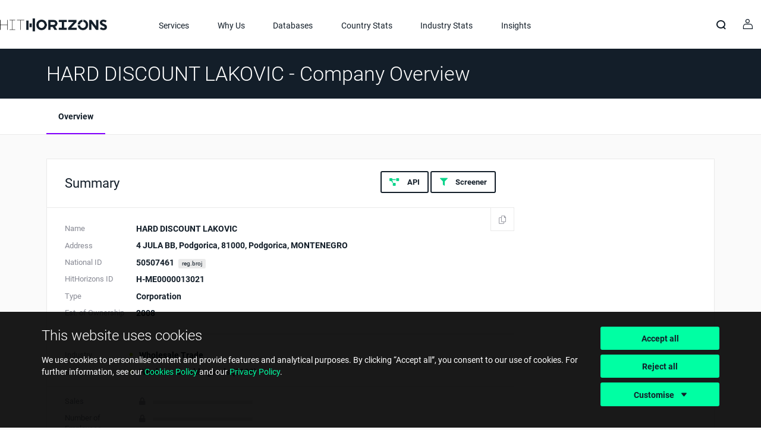

--- FILE ---
content_type: text/html; charset=utf-8
request_url: https://www.hithorizons.com/eu/companies/H-ME0000013021/hard-discount-lakovic
body_size: 11197
content:

<!DOCTYPE html>
<html>
<head>
    <base href="" />
    <meta charset="utf-8" />
    <meta http-equiv="X-UA-Compatible" content="IE=edge" />
    <meta name="viewport" content="width=device-width, initial-scale=1, maximum-scale=1, user-scalable=no" />
    <meta name="format-detection" content="telephone=no" />
    <title>Company Profile of HARD DISCOUNT LAKOVIC | HitHorizons.com</title>
        <meta name="description" content="View company information e.g. registration data, industry, contacts and sales and employees analysis. Search company reports and see list of similar companies." />
        <meta name="keywords" content="company analysis, company statistics, company sales statistics, company sales statistics, sales market overview, sales statistics, industry size, market size, company sales value, company market share, company industry analysis, company sales industry analysis" />
    <link rel="shortcut icon" href="/eu/favicon.ico" type="image/x-icon" />
        <link rel="canonical" href="https://www.hithorizons.com/eu/companies/H-ME0000013021/hard-discount-lakovic" />
    <link href="/eu/dist/base.css?_v=89C4DBC0E0D60A4A4EB4FCDB79FEB22F" rel="stylesheet" type="text/css" />
    <link href="/eu/dist/sections.css?_v=5856E633B4E04AE5A5C4E5856EBE72BE" rel="stylesheet" type="text/css" />
    <meta property="og:type" content="website" />
    <meta property="og:title" content="See Profile of HARD DISCOUNT LAKOVIC | HitHorizons.com" />
    <meta property="og:description" content="View company information e.g. registration data, industry, contacts and sales and employees analysis. Search company reports and see list of similar companies." />
            <meta property="og:image" content="https://www.hithorizons.com/eu/Company/DetailPreviewImage/H-ME0000013021" />
            <meta property="twitter:image" content="https://www.hithorizons.com/eu/Company/DetailPreviewImage/H-ME0000013021" />
            <meta property="og:image:width" content="1200" />
            <meta property="og:image:height" content="630" />

    <script>
        // Define dataLayer and the gtag function.
        window.dataLayer = window.dataLayer || [];
        function gtag() { dataLayer.push(arguments); }
    </script>

    
        <!-- Google Tag Manager -->
        <script>
            function initGTM() {
                (function(w,d,s,l,i){w[l]=w[l]||[];w[l].push({'gtm.start':
                new Date().getTime(),event:'gtm.js'});var f=d.getElementsByTagName(s)[0],
                j=d.createElement(s),dl=l!='dataLayer'?'&l='+l:'';j.async=true;j.src=
                'https://www.googletagmanager.com/gtm.js?id='+i+dl;f.parentNode.insertBefore(j,f);
                })(window,document,'script','dataLayer','GTM-N3BVRKG');
                gtag('consent', 'default', {
                    'ad_storage': 'denied',
                    'ad_user_data': 'denied',
                    'ad_personalization': 'denied',
                    'analytics_storage': 'granted'
                });
            };
        </script>
        <!-- End Google Tag Manager -->
    
    
    <script>
        const GoogleRecaptchaSiteKey = '6LeDxVgkAAAAAMyhNFgioMJeXJQQBHVSMW1scEoW';
    </script>
    <script src="https://www.google.com/recaptcha/api.js" async defer></script>
    
    

</head>
<!--[if lte IE 9]><body class="old-ie no-js  company-detail company-detail-overview" id=""><![endif]-->
<!--[if (gte IE 10)|(gt IEMobile 7)|!(IEMobile)|!(IE)]><!--><body class="no-js company-detail company-detail-overview" id="">
    <!--<![endif]-->
        <header id="layout-header" class=" ">
                <div class="container">
            <div class="header-logo">
                <a href="/">
                    <img src="/eu/images/logo@3x.png" alt="HitHorizons" />
                </a>
            </div>

        <div class="header-menu">
            <div class="menu-toggle"></div>
            <div class="menu-contents">
                <nav class="">
    <ul>
            <li>
                <a href="/services">Services</a>
            </li>
            <li class="submenu">
                <a href="javascript:void(0)">Why Us</a>
                <nav>
                    <ul>
                        <li>
                            <a href="/eu/use-cases">Use Cases</a>
                        </li>
                        <li>
                            <a href="/eu/customer-stories">Customer Stories</a>
                        </li>
                        <li>
                            <a href="/eu/case-studies">Case Studies</a>
                        </li>
                    </ul>
                </nav>
            </li>
        <li class="submenu">
            <a href="javascript:void(0)">Databases</a>
            <nav>
                <ul>
                    <li>
                        <a href="/search">EU+ Database</a>
                    </li>
                    <li>
                        <a href="https://www.hithorizons.com/uk/">UK Database</a>
                    </li>
                </ul>
            </nav>
        </li>
            <li>
                <a href="/eu/analyses/country-statistics">Country Stats</a>
            </li>
            <li>
                <a href="/eu/analyses/industry-statistics">Industry Stats</a>
            </li>
            <li>
                <a href="/eu/insights">Insights</a>
            </li>
    </ul>
</nav>
            </div>
        </div>

        <aside>
                <div class="header-search">
                    <div class="search-toggle"></div>
                    <form role="form" class="search-form" action="/search">
                        <input autocapitalize="off" autocomplete="off" autocorrect="off" class="search-input form-control" id="header-search-input" name="Name" placeholder="Company Name or ID" spellcheck="off" type="text" value="" />
                        <input type="submit" class="search-submit" tabindex="-1" />
                        <button class="search-close" type="button"></button>
                    </form>
                </div>

            <div class="header-user">
                <button class="user-toggle truncate">
                        <span>Sign in</span>
                </button>

                <div class="user-menu">
                    <div class="user-menu-contents">
                            <div class="user-login">
                                <h3>Sign in</h3>
                                <form action="/eu/login" method="post">
                                    <div class="form-group">
                                        <label for="Email">Email address</label>
                                        <input class="form-control" placeholder="Email address" type="email" data-val="true" data-val-email="You need to provide a valid email address." data-val-required="You need to provide email." id="Email" name="Email" value="" />
                                    </div>
                                    <div class="form-group">
                                        <label for="Email">Password</label>
                                        <input type="password" placeholder="Password" class="form-control" data-val="true" data-val-required="You need to provide password." id="Password" name="Password" />
                                        <a class="password-recovery" href="/eu/account/reset-password">Forgot Password?</a>
                                    </div>
                                    <div>
                                        <input id="PopupReturnUrl" name="ReturnUrl" type="hidden" value="%2Feu%2Fcompanies%2FH-ME0000013021%2Fhard-discount-lakovic" />
                                        <button class="btn btn-alt-highlight btn-block" name="send">Sign in</button>
                                    </div>
                                </form>
                            </div>
                    </div>
                </div>
            </div>




        </aside>
    </div>
        </header>
        

    <main id="main-content">

    <div class="section section-header">
        <div class="container">
            <h2 title="HARD DISCOUNT LAKOVIC - Company Overview">
                HARD DISCOUNT LAKOVIC - Company Overview
            </h2>
        </div>
    </div>
    <div class="section section-menu">
        <div class="container">
            <ul class="nav">
    <li class="active">
        <a href="/eu/companies/H-ME0000013021/hard-discount-lakovic">Overview</a>
    </li>
</ul>
        </div>
    </div>

        

<div id="chart-content">
    
<div class="section section-default">
    <div class="container">
        

<div class="panel panel-border detail-overview-main v2">
    <div class="overview-content">
        <div class="panel-heading">
            <h3 class="panel-title">
                Summary
            </h3>
                <div class="panel-actions">
                    <a class="btn btn-default" href="/services/api" data-tooltip="Get all data through API">
                        <i class="fas fa-project-diagram"></i>
                        API
                    </a>
                        <a class="btn btn-default" href="/services/screener" data-tooltip="Find similar companies via <span class=nowrap>HitHorizons Screener</span>">
                            <i class="fas fa-filter"></i>
                            Screener
                        </a>
                </div>
        </div>
        <div class="panel-body">
            <div class="panel-grid panel-grid-narrow">
                <div class="panel-grid-item half">
                    <div class="overview-copy" data-copy-tooltip="Click here to copy company name, address and national ID" data-copy-success="Company name, address and national ID were copied to your clipboard" data-copy="HARD DISCOUNT LAKOVIC&#xD;&#xA;4 JULA BB, Podgorica, 81000, Podgorica, MONTENEGRO&#xD;&#xA;50507461"></div>
                    <ul class="overview-data-1">
                        <li>
                            <strong>Name</strong>
                            <span>HARD DISCOUNT LAKOVIC</span>
                        </li>
                        <li>
                            <strong>Address</strong>
                            <span>4 JULA BB, Podgorica, 81000, Podgorica, MONTENEGRO</span>
                        </li>
                            <li>
                                <strong>National ID</strong>
                                <span>
                                    50507461
                                        <small class="label label-gray label-small pointer" data-tooltip="Local Government Registration Number">reg.broj</small>
                                </span>
                            </li>
                            <li>
                                <strong>HitHorizons ID</strong>
                                <span>H-ME0000013021</span>
                            </li>
                        <li>
                            <strong>Type</strong>
                            <span>Corporation</span>
                        </li>
                            <li>
                                <strong>Est. of Ownership</strong>
                                <span>2008</span>
                            </li>
                    </ul>
                </div>
                <div class="panel-grid-item half">
                    <ul class="overview-data-2">
                            <li>
                                <strong>Industry</strong>
                                <span>
                                    <i class="symbol" style="color: #add631;"></i>
                                    Wholesale Trade
                                </span>
                            </li>
                            <li>
                                <strong>SIC Code</strong>
                                <span>
                                    <i class="symbol" style="color: #add631;"></i>
Whol non durable goods (5199)                                </span>
                            </li>
                                <li class="separated">
                                    <strong>Sales</strong>
                                    <span>
                                        <span class="value-locked"></span>
                                    </span>
                                </li>
                                <li>
                                    <strong>Number of Employees</strong>
                                    <span>
                                        <span class="value-locked"></span>
                                    </span>
                                </li>
                    </ul>
                </div>
            </div>
        </div>
    </div>
        <div class="overview-side" id="map-content" data-map="">
            <iframe width="100%" height="100%" frameborder="0" style="border:0" src="https://www.google.com/maps/embed/v1/place?key=AIzaSyC1Oru9LXEYXQt4OGKe_G0hEMT1ERElMAQ&amp;q=42.43042%2c&#x2B;19.259365" allowfullscreen></iframe>
        </div>
</div>



            


    <div class="detail-overview-sales-free">
        <div class="panel panel-border detail-overview-sales-free-table">
            <div class="panel-heading">
                <h3 class="panel-title truncate panel-title-noaction" title="Top 5 companies according to Sales in Wholesale Trade in MONTENEGRO">
                    Top 5 companies according to Sales in Wholesale Trade in Montenegro
                </h3>
            </div>
            <div class="panel-body">
                <table class="table rank-table">
                    <thead>
                        <tr>
                            <th class="rank">&nbsp;</th>
                            <th class="name">Company name<span class="sales-share">, sales &amp; share</span></th>
                            <th class="sales">Sales</th>
                            <th class="share">Market share</th>
                        </tr>
                    </thead>
                    <tbody>
        <tr class="">
            <td class="rank">
1.            </td>
            <td class="name">
                <a href="/eu/companies/H-ME0000038334/voli-trade">
                    VOLI TRADE
                </a>
                <span class="sales-share">
                        <span>
                            &#x20AC; 361.2M
                        </span>
                        <span>
                            5.73%
                        </span>
                </span>
            </td>
            <td class="sales">
&#x20AC; 361.2M            </td>
            <td class="share">

                        5.73%
                                </td>
        </tr>
        <tr class="">
            <td class="rank">
2.            </td>
            <td class="name">
                <a href="/eu/companies/H-ME0000402516/jugopetrol">
                    JUGOPETROL
                </a>
                <span class="sales-share">
                        <span>
                            &#x20AC; 255.5M
                        </span>
                        <span>
                            4.05%
                        </span>
                </span>
            </td>
            <td class="sales">
&#x20AC; 255.5M            </td>
            <td class="share">

                        4.05%
                                </td>
        </tr>
        <tr class="current">
            <td class="rank">
3.            </td>
            <td class="name">
                <a href="/eu/companies/H-ME0000013021/hard-discount-lakovic">
                    HARD DISCOUNT LAKOVIC
                </a>
                <span class="sales-share">
                        <a href="/eu/companies/H-ME0000013021/hard-discount-lakovic/salesAnalyses" class="value-locked"></a>
                </span>
            </td>
            <td class="sales">
                    <a href="/eu/companies/H-ME0000013021/hard-discount-lakovic/salesAnalyses" class="value-locked"></a>
            </td>
            <td class="share">
                    <a href="/eu/companies/H-ME0000013021/hard-discount-lakovic/salesAnalyses" class="value-locked"></a>
            </td>
        </tr>
        <tr class="">
            <td class="rank">
4.            </td>
            <td class="name">
                <a href="/eu/companies/H-ME0000399590/glosarij">
                    GLOSARIJ
                </a>
                <span class="sales-share">
                        <span>
                            &#x20AC; 142.6M
                        </span>
                        <span>
                            2.26%
                        </span>
                </span>
            </td>
            <td class="sales">
&#x20AC; 142.6M            </td>
            <td class="share">

                        2.26%
                                </td>
        </tr>
        <tr class="">
            <td class="rank">
5.            </td>
            <td class="name">
                <a href="/eu/companies/H-ME0000399027/bar-kod">
                    BAR-KOD
                </a>
                <span class="sales-share">
                        <span>
                            &#x20AC; 126.6M
                        </span>
                        <span>
                            2.01%
                        </span>
                </span>
            </td>
            <td class="sales">
&#x20AC; 126.6M            </td>
            <td class="share">

                        2.01%
                                </td>
        </tr>
                    </tbody>
                </table>
            </div>
                
<div class="detail-teaser-partial">
    <div class="teaser-body">
        <p>
            Download full companies <b>ranking with one click</b> using HitHorizons Screener
        </p>
    </div>
    <a href="/services/screener" class="btn btn-alt-highlight" target="_blank" id="screener_promo" onclick="gtag(&#x27;event&#x27;,&#x27;company2026_top5_banner_hh_screener&#x27;,{eventCategory: &#x27;company2026&#x27;})">Learn More</a>
</div>
        </div>
        <div class="panel panel-border detail-overview-sales-free-rank">
            <div class="panel-heading">
                <h3 class="panel-title">
                    Sales Size Ranking
                </h3>
            </div>
            <div class="panel-body">
                
<div class="rank-chart">
        <div class="rank-chart-min">
            <span>MIN</span>
            <span>&#x20AC; 1,000</span>
        </div>
        <div class="rank-chart-block " >
            <span>1<sup>st</sup></span>
        </div>
        <div class="rank-chart-block " >
            <span>2<sup>nd</sup></span>
        </div>
        <div class="rank-chart-block " >
            <span>3<sup>rd</sup></span>
        </div>
        <div class="rank-chart-block " >
            <span>4<sup>th</sup></span>
        </div>
        <div class="rank-chart-block " >
            <span>5<sup>th</sup></span>
        </div>
        <div class="rank-chart-block " >
            <span>6<sup>th</sup></span>
        </div>
        <div class="rank-chart-block " >
            <span>7<sup>th</sup></span>
        </div>
        <div class="rank-chart-block " >
            <span>8<sup>th</sup></span>
        </div>
        <div class="rank-chart-block " >
            <span>9<sup>th</sup></span>
        </div>
        <div class="rank-chart-block selected" >
            <span>10<sup>th</sup></span>
        </div>
        <div class="rank-chart-max">
            <span>MAX</span>
            <span>&#x20AC; 361M</span>
        </div>
</div>
                <p class="rank-description text-break">
                    HARD DISCOUNT LAKOVIC's SALES are in 10<sup>th</sup>
                    decile among all companies operating in Wholesale Trade in Montenegro
                </p>
            </div>
                
<div class="detail-teaser-partial">
    <div class="teaser-body">
        <p>
            Browse <b>size ranking of all European companies</b> using HitHorizons Screener
        </p>
    </div>
    <a href="/services/screener" class="btn btn-alt-highlight" target="_blank" id="screener_promo" onclick="gtag(&#x27;event&#x27;,&#x27;company2026_size_ranking_banner_hh_screener&#x27;,{eventCategory: &#x27;company2026&#x27;})">Learn More</a>
</div>
        </div>
    </div>



        <div class="detail-subtitle">
            <h2>Industry Classification</h2>
            <div class="detail-subtitle-actions"></div>
        </div>

        

<div class="panel panel-border detail-overview-activity">
    <div class="panel-heading">
        <h3 class="panel-title">
            Industry
        </h3>
    </div>
    <div class="panel-body">
        <div class="panel-grid">
            <div class="panel-grid-item third">
                <span class="text-break">
                    HARD DISCOUNT LAKOVIC is operating in
                </span>
                <span class="value-label">
                    <i class="symbol" style="color: #add631;"></i>
                    Wholesale Trade
                </span>
            </div>
            <div class="panel-grid-item two-thirds">
                    <h6>Wholesale Trade - Representation of companies operating in Europe and Montenegro</h6>
                    <div class="detail-pie-chart">
                        <div class="chart pie-chart"
                            height="64" width="64" data-dpr=""
                            data-chart-style="dual" data-max="81578966"
                            data-data="[{ 'name': 'Wholesale Trade', 'data': [4383346], 'unit': 'companies' }]">
                        </div>
                        4,383,346
                            <small>5.37% of companies in Europe</small>
                    </div>
                        <div class="detail-pie-chart">
                            <div class="chart pie-chart"
                                height="64" width="64" data-dpr=""
                                data-chart-style="dual" data-max="92181"
                                data-data="[{ 'name': 'Wholesale Trade', 'data': [9672], 'unit': 'companies' }]">
                            </div>
                            9,672
                                <small>10.49% of companies in Montenegro</small>
                        </div>
            </div>
        </div>
    </div>
        
<div class="detail-teaser-partial">
    <div class="teaser-body">
            <img src="/eu/images/services/icon-services-screener-2.png" alt="HitHorizons Screener" />
        <p>
            See all 4,383,346 European companies operating in this Industry using <b>HitHorizons Screener</b>
        </p>
    </div>
    <a href="/services/screener" class="btn btn-alt-highlight" target="_blank" id="screener_promo" onclick="gtag(&#x27;event&#x27;,&#x27;company2026_industry_banner_hh_screener&#x27;,{eventCategory: &#x27;company2026&#x27;})">Learn more about HitHorizons Screener</a>
</div>
</div>
        

<div class="panel panel-border detail-overview-sic">
    <div class="panel-heading">
        <h3 class="panel-title">
            SIC Code
        </h3>
    </div>
    <div class="panel-body">
        <div class="panel-grid">
            <div class="panel-grid-item third">
                <span class="text-break">
                    HARD DISCOUNT LAKOVIC is operating in
                </span>
                <span class="value-label">
                    5199
                    <span class="light">
                        - Whol non durable goods
                    </span>
                </span>
            </div>
            <div class="panel-grid-item two-thirds">
                <h6>Whol non durable goods (5199) - Representation of companies operating in Europe</h6>
                <div class="detail-pie-chart">
                    <div class="chart pie-chart"
                        height="64" width="64" data-dpr=""
                        data-chart-style="dual" data-max="81578966"
                         data-data="[{ 'name': 'Whol non durable goods (5199)', 'data': [1188907], 'unit': 'companies' }]">
                    </div>
                    1,188,907
                        <small>1.46% of companies in Europe</small>
                </div>
            </div>
        </div>
    </div>
        
<div class="detail-teaser-partial">
    <div class="teaser-body">
            <img src="/eu/images/services/icon-services-screener-2.png" alt="HitHorizons Screener" />
        <p>
            Export the list of all 1,188,907 European companies operating in this SIC Code using <b>HitHorizons Screener</b>
        </p>
    </div>
    <a href="/services/screener" class="btn btn-alt-highlight" target="_blank" id="screener_promo" onclick="gtag(&#x27;event&#x27;,&#x27;company2026_siccode_banner_hh_screener&#x27;,eventCategory: &#x27;company2026&#x27;})">Learn more about HitHorizons Screener</a>
</div>
</div>
            

<div class="panel panel-border detail-overview-localactivity">
    <div class="panel-heading">
        <h3 class="panel-title">
            Local Activity
        </h3>
    </div>
    <div class="panel-body">
        <div class="panel-grid">
            <div class="panel-grid-item third">
                <span class="text-break">
                    HARD DISCOUNT LAKOVIC is registered with Local Activity
                </span>
                <span class="value-label">
                    G 46.90
                </span>
                <span class="clr-light">
                    Local Activity type:
                    Montenegro NACE Code
                </span>
            </div>
            <div class="panel-grid-item two-thirds">
                <h6>Local Activity G 46.90 - Representation of companies operating in Montenegro</h6>
                <div class="detail-pie-chart">
                    <div class="chart pie-chart"
                        height="64" width="64" data-dpr="2"
                        data-chart-style="dual" data-max="92181"
                        data-data="[{ 'name': 'G 46.90', 'data': [5395], 'unit': 'companies' }]">
                    </div>
                    5,395
                        <small>5.85% of companies in Montenegro</small>
                </div>
            </div>
        </div>
    </div>
</div>
            

<a href="/services/screener" class="banner-product screener" data-animation-trigger-offset="3">
    <span class="background"></span>
    <span class="contents">
        <h3>
            Use <b>HitHorizons Screener</b> and its various filtering criteria to identify companies relevant to you. 
        </h3>
    </span>
    <span class="button">
        Learn more about HitHorizons Screener
    </span>
</a>

        <div class="detail-subtitle">
            <h2>Registration Data</h2>
            <div class="detail-subtitle-actions"></div>
        </div>

        

    <div class="panel panel-border detail-overview-incorporation">
        <div class="panel-heading">
            <h3 class="panel-title">
                Establishment of Ownership
            </h3>
        </div>
        <div class="panel-body">
            <div class="panel-grid">
                <div class="panel-grid-item third">
                    <span class="text-break">
                        HARD DISCOUNT LAKOVIC was established in
                    </span>
                    <span class="value-label">
                        2008
                    </span>
                    <span class="clr-light">
                        18 years ago
                    </span>
                </div>
                <div class="panel-grid-item two-thirds">
                    <div class="tab-content" data-tab-name="tab-incorporationAll" data-tab-group="incorporation">
                        <h3>
                            1,595,159 companies
                            established in 2008 in&nbsp;the whole EU
                        </h3>
                    </div>
                        <div class="tab-content hidden" data-tab-name="tab-incorporationRegion" data-tab-group="incorporation">
                            <h3>
                                126,542 companies
                                established in 2008 in&nbsp;Balkan States
                            </h3>
                        </div>
                        <div class="tab-content  hidden" data-tab-name="tab-incorporationCountry" data-tab-group="incorporation">
                            <h3>
                                2,880 companies
                                established in 2008 in&nbsp;Montenegro
                            </h3>
                        </div>
                        <div class="tab-content hidden" data-tab-name="tab-incorporationIndustry" data-tab-group="incorporation">
                            <h3>
                                98,249 companies
                                established in 2008 in Wholesale Trade Industry
                            </h3>
                        </div>

                    <div class="label-menu">
                        <ul class="nav">
                            <li class="tab-link active" data-tab-name="tab-incorporationAll" data-tab-group="incorporation">
                                <a>Whole EU</a>
                            </li>
                                <li class="tab-link" data-tab-name="tab-incorporationRegion" data-tab-group="incorporation">
                                    <a>Balkan States<span class="hidden-xs hidden-sm">  Region</span></a>
                                </li>
                                <li class="tab-link" data-tab-name="tab-incorporationCountry" data-tab-group="incorporation">
                                    <a>Montenegro</a>
                                </li>
                                <li class="tab-link" data-tab-name="tab-incorporationIndustry" data-tab-group="incorporation">
                                    <a>Wholesale Trade<span class="hidden-xs hidden-sm"> Industry</span></a>
                                </li>
                        </ul>
                    </div>

                        <div class="tab-content" data-tab-name="tab-incorporationAll" data-tab-group="incorporation">
                            <div class="area-chart" data-data="[{'name':'Europe', 'data': [1188771, 1348223, 1387415, 1469644, 1648953, 1595159, 1715295, 2046312, 2038994, 2016377, 2093381]}]" data-categories="[&#x27;2003&#x27;, &#x27;2004&#x27;, &#x27;2005&#x27;, &#x27;2006&#x27;, &#x27;2007&#x27;, &#x27;2008&#x27;, &#x27;2009&#x27;, &#x27;2010&#x27;, &#x27;2011&#x27;, &#x27;2012&#x27;, &#x27;2013&#x27;]" data-tt-unit=" companies" data-flag-position="5" data-flag-name="HARD DISCOUNT LAKOVIC" data-dpr="" height="300" width="auto"></div>
                            <div class="chart-footer"><a href="/">hithorizons.com</a></div>
                        </div>
                        <div class="tab-content hidden" data-tab-name="tab-incorporationIndustry" data-tab-group="incorporation">
                            <div class="area-chart" data-data="[{'name':'Wholesale Trade', 'data': [70537, 74549, 80721, 89229, 97366, 98249, 104510, 119030, 124375, 124795, 133702]}]" data-categories="[&#x27;2003&#x27;, &#x27;2004&#x27;, &#x27;2005&#x27;, &#x27;2006&#x27;, &#x27;2007&#x27;, &#x27;2008&#x27;, &#x27;2009&#x27;, &#x27;2010&#x27;, &#x27;2011&#x27;, &#x27;2012&#x27;, &#x27;2013&#x27;]" data-tt-unit=" companies" data-flag-position="5" data-flag-name="HARD DISCOUNT LAKOVIC" data-dpr="" height="300" width="auto"></div>
                            <div class="chart-footer"><a href="/">hithorizons.com</a></div>
                        </div>
                        <div class="tab-content hidden" data-tab-name="tab-incorporationCountry" data-tab-group="incorporation">
                            <div class="area-chart" data-data="[{'name':'Montenegro', 'data': [3940, 2346, 2109, 2669, 3211, 2880, 2186, 2225, 1901, 1942, 2325]}]" data-categories="[&#x27;2003&#x27;, &#x27;2004&#x27;, &#x27;2005&#x27;, &#x27;2006&#x27;, &#x27;2007&#x27;, &#x27;2008&#x27;, &#x27;2009&#x27;, &#x27;2010&#x27;, &#x27;2011&#x27;, &#x27;2012&#x27;, &#x27;2013&#x27;]" data-tt-unit=" companies" data-flag-position="5" data-flag-name="HARD DISCOUNT LAKOVIC" data-dpr="" height="300" width="auto"></div>
                            <div class="chart-footer"><a href="/">hithorizons.com</a></div>
                        </div>
                        <div class="tab-content hidden" data-tab-name="tab-incorporationRegion" data-tab-group="incorporation">
                            <div class="area-chart" data-data="[{'name':'Balkan States', 'data': [82635, 76281, 79565, 82946, 116563, 126542, 140193, 205079, 219385, 182593, 162373]}]" data-categories="[&#x27;2003&#x27;, &#x27;2004&#x27;, &#x27;2005&#x27;, &#x27;2006&#x27;, &#x27;2007&#x27;, &#x27;2008&#x27;, &#x27;2009&#x27;, &#x27;2010&#x27;, &#x27;2011&#x27;, &#x27;2012&#x27;, &#x27;2013&#x27;]" data-tt-unit=" companies" data-flag-position="5" data-flag-name="HARD DISCOUNT LAKOVIC" data-dpr="" height="300" width="auto"></div>
                            <div class="chart-footer"><a href="/">hithorizons.com</a></div>
                        </div>
                </div>
            </div>
        </div>
            
<div class="detail-teaser-partial">
    <div class="teaser-body">
            <img src="/eu/images/services/icon-services-screener-2.png" alt="HitHorizons Screener" />
        <p>
            Find the largest European companies established in 2008 using <b>HitHorizons Screener</b>
        </p>
    </div>
    <a href="/services/screener" class="btn btn-alt-highlight" target="_blank" id="screener_promo" onclick="gtag(&#x27;event&#x27;,&#x27;company2026_establishment_of_ownership_banner_hh_screener&#x27;,{eventCategory: &#x27;company2026&#x27;})">Learn more about HitHorizons Screener</a>
</div>
    </div>

        

<div class="panel panel-border detail-overview-type">
    <div class="panel-heading">
        <h3 class="panel-title">
            Company Type
        </h3>
    </div>
    <div class="panel-body">
        <div class="panel-grid">
            <div class="panel-grid-item third">
                <span class="text-break">
                    HARD DISCOUNT LAKOVIC is registered as
                </span>
                <span class="value-label">
                    Corporation
                </span>
            </div>
            <div class="panel-grid-item two-thirds">
                    <h6>Corporation - Representation of companies operating in EU and MONTENEGRO</h6>
                    <div class="detail-pie-chart">
                        <div class="chart pie-chart" height="64" width="64" data-dpr=""
                            data-chart-style="dual" data-max="81578966"
                            data-data="[{ 'name': 'Corporation', 'data': [33089853], 'unit': 'companies' }]"></div>
                        33,089,853
                            <small>40.56% of companies in Europe</small>
                    </div>
                    <div class="detail-pie-chart">
                        <div class="chart pie-chart" height="64" width="64" data-dpr=""
                            data-chart-style="dual" data-max="92181"
                            data-data="[{ 'name': 'Corporation', 'data': [69211], 'unit': 'companies' }]"></div>
                        69,211
                            <small>75.08% of companies in Montenegro</small>
                    </div>
            </div>
        </div>
    </div>
        
<div class="detail-teaser-partial">
    <div class="teaser-body">
            <img src="/eu/images/services/icon-services-screener-2.png" alt="HitHorizons Screener" />
        <p>
            See all European companies registered as Corporation using <b>HitHorizons Screener</b>
        </p>
    </div>
    <a href="/services/screener" class="btn btn-alt-highlight" target="_blank" id="screener_promo" onclick="gtag(&#x27;event&#x27;,&#x27;company2026_company_type_banner_hh_screener&#x27;,{eventCategory: &#x27;company2026&#x27;})">Learn more about HitHorizons Screener</a>
</div>
</div>
        




    </div>
</div>

</div>

<button class="layout-scrolltop" type="button"></button>
    </main>

        <div id="cookieConsent">
        <div class="cookieConsentDialog">
            <div class="container">
                <div class="cookieConsentMain">
					<div class="contents">
						<h2>This website uses cookies</h2>
						<p>
							We use cookies to personalise content and provide features and analytical purposes.
							By clicking “Accept all”, you consent to our use of cookies. For further information, see our
							<a href="/legal/gdpr/cookies">Cookies Policy</a> and our <a href="/legal/gdpr/privacy-policy">Privacy Policy</a>.
						</p>
					</div>
					<div class="actions">
						<div class="cookieConsent-button">
							<a class="btn btn-block btn-primary btn-alt-highlight-alt cookieConsentOK">Accept all</a>
						</div>
						<div class="cookieConsent-button">
							<a class="btn btn-block btn-primary btn-alt-highlight-alt cookieConsentReject">Reject all</a>
						</div>
						<div class="cookieConsent-button">
							<a class="btn btn-block btn-primary btn-alt-highlight-alt cookieConsentCustomise">Customise</a>
						</div>
					</div>
                </div>
                <div class="cookieConsentDetails">
					<div class="contents">
						<h2>Customise Consent Preferences</h2>
						<p>
							We use cookies to help you navigate efficiently and perform certain functions. You will find detailed information about all cookies under each consent category below.
						</p>
						<div class="cookieConsentOption">
							<input type="checkbox" class="cookieConsentEssential checkbox" id="cookieConsentOptionEssential" checked="checked" disabled="disabled" />
							<label for="cookieConsentOptionEssential">Strictly necessary cookies</label>
							<p>
								Essential cookies help make a website usable by enabling basic functions like page navigation and access to secure areas of the website. The website cannot function properly without these cookies.
							</p>
						</div>
						<div class="cookieConsentOption">
							<input type="checkbox" class="cookieConsentAnalytics checkbox" id="cookieConsentOptionAnalytics" value="analytics" name="cookie-consent-analytics"  />
							<label for="cookieConsentOptionAnalytics">Analytical cookies</label>
							<p>
								These cookies allow us to analyse our site's usage and improve the site's functionality. Analytical cookies help us understand how visitors interact with our website by collecting and reporting information anonymously.
							</p>
						</div>
					</div>
					<div class="actions">
						<div class="cookieConsent-button">
							<a class="btn btn-block btn-primary btn-alt-highlight-alt cookieConsentStore">Save Preferences</a>
						</div>
					</div>
                </div>
            </div>
        </div>
    </div>

    

        <div id="layout-footer">
    <div class="footer-main">
        <div class="container">
            <div class="footer-main-menu">
                <div class="menu-col">
                    <h5>EU+ companies database</h5>
                    <ul>
                        <li><a href="/">EU+ Home Page</a></li>
                            <li>
                                <a href="/services/screener">EU+ Screener</a>
                            </li>
                        <li><a href="/search">EU+ Companies Search</a></li>
                    </ul>
                </div>
                <div class="menu-col">
                    <h5>UK companies database</h5>
                    <ul>
                        <li><a href="https://hithorizons.com/uk">UK Home Page</a></li>
                        <li><a href="https://www.hithorizons.com/uk/bi">UK Screener</a></li>
                        <li><a href="https://hithorizons.com/uk/search">UK Companies Search</a></li>

                    </ul>
                </div>
                <div class="menu-col">
                    <h5>Discover</h5>
                    <ul>
                        <li><a href="/services">Services</a></li>
                        <li><a href="/services/integrations">Integrations</a></li>
                        <li><a href="/eu/use-cases">Use Cases</a></li>
                        <li><a href="/eu/customer-stories">Customer Stories</a></li>
                        <li><a href="/eu/case-studies">Case Studies</a></li>
                    </ul>
                </div>
                <div class="menu-col">
                    <h5>Free Statistics</h5>
                    <ul>
                        <li><a href="/eu/analyses/country-statistics">EU+ Country Statistics</a></li>
                        <li><a href="/eu/analyses/industry-statistics">Industry Statistics</a></li>
                        <li><a href="https://hithorizons.com/uk/companies/stats-and-charts">UK Statistics</a></li>
                        <li><a href="/eu/insights">Insights</a></li>
                    </ul>
                </div>
                <div class="menu-col">
                    <h5>About</h5>
                    <ul>
                        <li><a href="/about-us">About Us</a></li>
                        <li><a href="/legal/gdpr">GDPR</a></li>
                        <li><a href="/legal/terms-and-conditions">Terms and Conditions</a></li>
                        <li><a href="/about-us#contact">Contact</a></li>
                    </ul>
                </div>
            </div>
        </div>

        <div class="footer-bottom">
            <div class="container">
                <div class="footer-logo">
                    <a href="/">
                        <img src="/eu/images/logo-inverse@3x.png" alt="HitHorizons" />
                    </a>
                </div>
                <div class="footer-copyright">
                    &copy; 2026 HitHorizons. All rights reserved. FinStat, s.r.o.
                </div>
                <div class="footer-social">
                    <span>
                        Follow us:
                    </span>
                    <a href="https://www.linkedin.com/company/hithorizons-com" class="linkedin" target="_blank"></a>
                    <a href="https://twitter.com/HitHorizons" class="twitter" target="_blank"></a>
                    <a href="https://www.youtube.com/channel/UCQwpe0AhAWs27U0rMeAa7Mw" class="youtube" target="_blank"></a>
                </div>
            </div>
        </div>
    </div>
</div>

    <div id="side-menu">
        <div class="side-menu-header">
            <div class="side-menu-close"></div>
        </div>
        <div class="side-menu-contents">
            <nav class="">
    <ul>
            <li>
                <a href="/services">Services</a>
            </li>
            <li class="submenu">
                <a href="javascript:void(0)">Why Us</a>
                <nav>
                    <ul>
                        <li>
                            <a href="/eu/use-cases">Use Cases</a>
                        </li>
                        <li>
                            <a href="/eu/customer-stories">Customer Stories</a>
                        </li>
                        <li>
                            <a href="/eu/case-studies">Case Studies</a>
                        </li>
                    </ul>
                </nav>
            </li>
        <li class="submenu">
            <a href="javascript:void(0)">Databases</a>
            <nav>
                <ul>
                    <li>
                        <a href="/search">EU+ Database</a>
                    </li>
                    <li>
                        <a href="https://www.hithorizons.com/uk/">UK Database</a>
                    </li>
                </ul>
            </nav>
        </li>
            <li>
                <a href="/eu/analyses/country-statistics">Country Stats</a>
            </li>
            <li>
                <a href="/eu/analyses/industry-statistics">Industry Stats</a>
            </li>
            <li>
                <a href="/eu/insights">Insights</a>
            </li>
    </ul>
</nav>
        </div>
    </div>

    <aside id="order-confirmation">
    <form action="" tabindex="-1">
        <div class="loading">
            <div class="loader-hit-svg"></div>
        </div>
        <div class="order-disclaimer">
            <header>
                <div class="header-title">Order Information</div>
                <button type="reset" class="component-close" title="Close Order Confirmation"></button>
            </header>
            <section class="disclaimer-contents"></section>
            <footer>
                <button type="button" class="disclaimer-agree btn btn-alt-highlight">
                    Continue to Order Confirmation
                </button>
                <button type="reset" class="order-cancel">Cancel order and return back</button>
            </footer>
        </div>
        <header>
            <div class="header-title">Order Confirmation</div>
            <button type="reset" class="component-close" title="Close Order Confirmation"></button>
        </header>
        <template id="order-confirmation-item">
            <li>
                <p>
                    <b>{{name}}</b>
                    <small>{{description}}</small>
                </p>
                <p class="price">{{price}}</p>
            </li>
        </template>
        <section class="component-contents">
            <ul class="component-items"></ul>
        </section>
        <footer>
            <dl class="order-info">
                <div class="order-total">
                    <dt>Order Total</dt>
                    <dd class="order-total-value">€0.00</dd>
                </div>
            </dl>
            <button type="submit" class="order-submit btn btn-alt-highlight">
                Complete Order
            </button>
            <label for="proceed-to-order" class="order-error insufficient-credits">
                <p>You do not have enough balance to complete this order</p>
                <a class="btn btn-alt-default btn-block order-credit-link" data-href="/my-account/top-up?total={{orderTotal}}" href="/my-account/top-up" target="_blank">Click here to top up your balance</a>
            </label>
            <button type="reset" class="order-cancel">Cancel order and return back</button>
        </footer>
    </form>
</aside>

    <template id="request-renewal-confirm-template">
        <div class="modal-body">
            <h2 class="renewal">License Renewal Request Confirmation</h2>
            <p>Please confirm the request for your license renewal. Our sales team will contact you to discuss your options and next steps.</p>
        </div>
        <div class="modal-footer">
            <button type="button" class="btn btn-light-default-alt close">Cancel</button>
            <button type="button" class="btn btn-alt-highlight confirm">Confirm</button>
        </div>
    </template>

    <script src='/eu/dist/main.js?_v=B7D9E26F30F548F74CEB4C9CFBD89044' type='module'></script>

    

    
</body>
</html>


--- FILE ---
content_type: application/javascript
request_url: https://www.hithorizons.com/eu/dist/chunks/number.helper-6J1vmJle.js
body_size: 287
content:
function u(t,r=2){return M(t,r,"£")}function M(t,r,e,a){return a=a!==void 0?" "+a:"",e=e!==void 0?e+" ":"",Math.abs(t)>0&&Math.abs(t/1e12)>=1?e+n(t/1e12,1)+"T"+a:Math.abs(t)>0&&Math.abs(t/1e11)>=1||Math.abs(t)>0&&Math.abs(t/1e9)>=1?e+n(t/1e9,1)+"B"+a:Math.abs(t)>0&&Math.abs(t/1e8)>=1||Math.abs(t)>0&&Math.abs(t/1e6)>=1?e+n(t/1e6,1)+"M"+a:Math.abs(t)>0&&Math.abs(t)%1>0?e+n(t,r)+a:Math.abs(t)>0?e+n(t,0)+a:e+"0"+a}function c(t){if(t<=0)return"";switch(t%100){case 11:case 12:case 13:return"th"}switch(t%10){case 1:return"st";case 2:return"nd";case 3:return"rd";default:return"th"}}function n(t,r=2,e=".",a=","){if(t===void 0)return"";r=isNaN(r=Math.abs(r))?2:r,e=e??".",a=a??",";let h=t<0?"-":"";t=Number(Math.abs(Number(t)||0).toFixed(r));let s=String(parseInt(String(t))),b=s.length>3?s.length%3:0;return h+(b?s.substr(0,b)+a:"")+s.substr(b).replace(/(\d{3})(?=\d)/g,"$1"+a)+(r?e+Math.abs(t-parseInt(s)).toFixed(r).slice(2):"")}export{u as a,M as b,n as f,c as g};


--- FILE ---
content_type: application/javascript
request_url: https://www.hithorizons.com/eu/dist/chunks/locale.defs-Bscfjnau.js
body_size: -150
content:
const a=["Jan","Feb","Mar","Apr","May","Jun","Jul","Aug","Sep","Oct","Nov","Dec"];export{a as M};


--- FILE ---
content_type: application/javascript
request_url: https://www.hithorizons.com/eu/dist/main.js?_v=B7D9E26F30F548F74CEB4C9CFBD89044
body_size: 2699
content:
const __vite__mapDeps=(i,m=__vite__mapDeps,d=(m.f||(m.f=["./chunks/chart.controller-DjT1ziU2.js","./chunks/layout.controller-D-FVYqmO.js","./chunks/rxjs-hsFLViLs.js","./chunks/signalr-C4vZ8GKh.js","./chunks/mapChart.component-GhX8Bd5R.js","./chunks/number.helper-6J1vmJle.js","./chunks/d3-DjqYx9vz.js","./chunks/locale.defs-Bscfjnau.js","./chunks/home.controller-BtZ2RfxH.js","./chunks/detail.controller-CdNIw2K9.js","./chunks/documents.controller-unG-xEKP.js","./chunks/detail-patents.controller-yyu-37ry.js","./chunks/search.controller-BBkT2qEF.js","./chunks/countryArticle.controller-DDg1u2l9.js","./chunks/aml.controller-DG-8BTWB.js","./chunks/screener.controller-CQqzipb-.js","./chunks/salesforce.controller-__WoirMd.js","./chunks/api.controller-Di1QrPmN.js","./chunks/insights.controller-CNhWopti.js","./chunks/usecases.controller-B2xH_DRv.js","./chunks/checkout.controller-BwR1NWkh.js","./chunks/customReport.controller-B8rU92d4.js","./chunks/multiselectfilter.component-DuCLF-X6.js","./chunks/sic.defs-DVEOZomL.js","./chunks/highcharts-DEgNPk5a.js","./chunks/highcharts-0J11S0Kr.js","./chunks/productFinder.controller-DSPree7O.js","./chunks/selectbox.component-C5uSnSkW.js","./chunks/lottie-player-D2ol0mn9.js","./chunks/product.controller-DNHFtY1b.js","./chunks/about.controller-BXUmuNb0.js","./chunks/stats.controller-B5Uf0-CR.js","./chunks/admin.controller-BtBoFOAu.js","./chunks/apiManagement.controller-TienukSe.js","./chunks/myaccount.controller-CGf4-eLV.js"])))=>i.map(i=>d[i]);
import{a as u,l as _,_ as t}from"./chunks/layout.controller-D-FVYqmO.js";import{M as m}from"./chunks/multiselectfilter.component-DuCLF-X6.js";import{c as p,o as E}from"./chunks/rxjs-hsFLViLs.js";import"./chunks/signalr-C4vZ8GKh.js";function f(){let o=document.querySelectorAll("select.multiselect");Array.from(o).forEach(e=>{new m(m.getSettingsFromSelect(e))})}function h(){document.querySelectorAll(".section-article-with-nav").forEach(e=>{let n=g(e);e.querySelector("nav[data-generate-toc=true]")&&C(e,n),y(e,n)})}function C(o,e){var l;let n=o.querySelector("nav");if(!n||!(e!=null&&e.length))return;let r=document.createElement("ul");e.forEach(i=>{let c=document.createElement("li"),a=document.createElement("a");c.setAttribute("data-bookmark-id",i.id),a.setAttribute("href","#"+i.id),a.setAttribute("title",i.name),a.innerText=i.name,c.append(a),r.append(c)}),(l=r.firstElementChild)==null||l.classList.add("active"),n.innerHTML="",n.append(r)}function g(o){let e=o.querySelectorAll("article h1[id], article h2[id], article h3[id], a[name]"),n=[];return e.forEach(r=>{n.push({id:r.getAttribute(r.hasAttribute("name")?"name":"id"),name:r.textContent,element:r})}),n.filter(r=>r.id)}function y(o,e){let n=o.querySelector("nav");if(!n||!(e!=null&&e.length))return;let r=function(i){let c=i.filter(s=>s.isIntersecting),a=e.find(s=>{var d;return s.element==((d=c[c.length-1])==null?void 0:d.target)});a&&n.querySelectorAll("[data-bookmark-id]").forEach(s=>{s.classList.toggle("active",s.getAttribute("data-bookmark-id")==a.id)})},l=new IntersectionObserver(r,{threshold:0,rootMargin:"0% 0% -50% 0%"});e.forEach(i=>{l.observe(i.element)})}function A(){let o=document.querySelector("#cookieConsent");if(o){let n=o.querySelector(".cookieConsentOK"),r=o.querySelector(".cookieConsentReject"),l=o.querySelector(".cookieConsentStore"),i=o.querySelector(".cookieConsentCustomise"),c=o.querySelector(".cookieConsentAnalytics");o&&n&&n.addEventListener("click",function(){e(!0,!0)}),o&&r&&r.addEventListener("click",function(){e(!0,!1)}),o&&l&&l.addEventListener("click",function(){e(!0,c&&c.checked)}),i&&i.addEventListener("click",function(){o.classList.toggle("details")})}function e(n=!1,r=!1){u({url:"/eu/service/storeConsent?consent="+n+"&analytics="+r,responseType:"text",method:"GET"}).pipe(p(l=>(console.log("Ajax error: ",l),l.response=null,E(l)))).subscribe(function(l){o.classList.add("hidden")}),r&&initGTM()}}function O(){document.body.className=document.body.className.replace(/(?:^|\s)no-js(?!\S)/,""),(document.getElementById("layout-header")||document.getElementById("main-content"))&&_(),f(),document.querySelector('[class*="-chart"]')&&t(()=>import("./chunks/chart.controller-DjT1ziU2.js"),__vite__mapDeps([0,1,2,3,4,5,6,7]),import.meta.url).then(e=>{e.chartController()}).catch(e=>{console.error("Error loading ChartController",e)}),document.body.className.indexOf("home-index")>=0?t(()=>import("./chunks/home.controller-BtZ2RfxH.js"),__vite__mapDeps([8,1,2,3]),import.meta.url).then(e=>{e.homeController()}).catch(()=>{console.log("Error loading homeController")}):document.body.className.indexOf("company-detail")>=0?(t(()=>import("./chunks/detail.controller-CdNIw2K9.js"),__vite__mapDeps([9,1,2,3,7,5]),import.meta.url).then(e=>{e.detailController()}),document.body.className.indexOf("company-detail-reports")>=0?t(()=>import("./chunks/documents.controller-unG-xEKP.js"),__vite__mapDeps([10,1,2,3]),import.meta.url).then(e=>{e.documentsController("detail")}):document.body.className.indexOf("company-detail-patents")>=0&&t(()=>import("./chunks/detail-patents.controller-yyu-37ry.js"),__vite__mapDeps([11,1,2,3]),import.meta.url).then(e=>{e.detailPatentsController()})):document.body.className.indexOf("section-search")>=0?t(()=>import("./chunks/search.controller-BBkT2qEF.js"),__vite__mapDeps([12,1,2,3,13]),import.meta.url).then(e=>{e.searchController()}).catch(()=>{console.log("Error loading searchController")}):document.body.className.indexOf("section-documents")>=0?t(()=>import("./chunks/documents.controller-unG-xEKP.js"),__vite__mapDeps([10,1,2,3]),import.meta.url).then(e=>{e.documentsController()}):document.body.className.indexOf("section-aml")>=0?t(()=>import("./chunks/aml.controller-DG-8BTWB.js"),__vite__mapDeps([14,1,2,3]),import.meta.url).then(e=>{e.amlController()}):document.body.className.indexOf("section-product-screener")>=0?t(()=>import("./chunks/screener.controller-CQqzipb-.js"),__vite__mapDeps([15,1,2,3]),import.meta.url).then(e=>{e.screenerController()}).catch(e=>{console.error("Error loading ScreenerController",e)}):document.body.className.indexOf("section-product-salesforce")>=0?t(()=>import("./chunks/salesforce.controller-__WoirMd.js"),__vite__mapDeps([16,1,2,3]),import.meta.url).then(e=>{e.salesforceController()}).catch(e=>{console.error("Error loading salesforceController",e)}):document.body.className.indexOf("section-product-api")>=0?t(()=>import("./chunks/api.controller-Di1QrPmN.js"),__vite__mapDeps([17,1,2,3]),import.meta.url).then(e=>{e.apiController()}).catch(e=>{console.error("Error loading apiController",e)}):document.body.className.indexOf("section-insights")>=0?t(()=>import("./chunks/insights.controller-CNhWopti.js"),__vite__mapDeps([18,4,1,2,3,5]),import.meta.url).then(e=>{e.insightsController()}).catch(e=>{console.error("Error loading apiController",e)}):document.body.className.indexOf("section-usecases")>=0?t(()=>import("./chunks/usecases.controller-B2xH_DRv.js"),__vite__mapDeps([19,1,2,3]),import.meta.url).then(e=>{e.usecasesController()}).catch(e=>{console.error("Error loading usecasesController",e)}):document.body.className.indexOf("section-order-checkout")>=0?t(()=>import("./chunks/checkout.controller-BwR1NWkh.js"),__vite__mapDeps([20,1,2,3]),import.meta.url).then(e=>{e.checkoutController()}).catch(e=>{console.error("Error loading checkoutController",e)}):document.body.className.indexOf("section-custom-report")>=0?t(()=>import("./chunks/customReport.controller-B8rU92d4.js"),__vite__mapDeps([21,1,2,3,0,4,5,6,7,22,23,24,25]),import.meta.url).then(e=>{e.customReportController()}).catch(e=>{console.error("Error loading Reporting App",e)}):document.body.className.indexOf("app-product-finder")>=0?t(()=>import("./chunks/productFinder.controller-DSPree7O.js"),__vite__mapDeps([26,1,2,3,7,22,27,23,28,0,4,5,6]),import.meta.url).then(e=>{e.productFinderController()}).catch(e=>{console.error("Error loading Product Scanner App",e)}):document.body.className.indexOf("section-country-article")>=0&&t(()=>import("./chunks/countryArticle.controller-DDg1u2l9.js"),__vite__mapDeps([13,1,2,3]),import.meta.url).then(e=>{e.countryArticleController()}).catch(e=>{console.error("Error loading countryArticleController",e)}),document.body.className.indexOf("section-product-page")>=0&&t(()=>import("./chunks/product.controller-DNHFtY1b.js"),__vite__mapDeps([29,1,2,3]),import.meta.url).then(e=>{e.productController()}).catch(e=>{console.error("Error loading productController",e)}),document.getElementById("app-about")&&t(()=>import("./chunks/about.controller-BXUmuNb0.js"),__vite__mapDeps([30,1,2,3]),import.meta.url).then(e=>{e.aboutController()}).catch(e=>{console.error("Error loading aboutController",e)}),document.getElementById("app-stats")&&t(()=>import("./chunks/stats.controller-B5Uf0-CR.js"),__vite__mapDeps([31,1,2,3]),import.meta.url).then(e=>{e.statsController()}).catch(e=>{console.error("Error loading statsController",e)}),document.getElementById("app-admin")&&t(()=>import("./chunks/admin.controller-BtBoFOAu.js"),__vite__mapDeps([32,1,2,3,22,0,4,5,6,7]),import.meta.url).then(e=>{e.adminController()}).catch(()=>{console.log("Error loading adminController")}),document.getElementById("api-management-block")&&t(()=>import("./chunks/apiManagement.controller-TienukSe.js"),__vite__mapDeps([33,2]),import.meta.url).then(e=>{e.apiManagementController()}).catch(e=>{console.error("Error loading Product Scanner App",e)}),document.body.className.indexOf("my-account")>=0&&t(()=>import("./chunks/myaccount.controller-CGf4-eLV.js"),__vite__mapDeps([34,1,2,3,27]),import.meta.url).then(e=>{e.myAccountController()}).catch(e=>{console.error("Error loading myAccountController",e)}),document.body.className.indexOf("msteams-search")>=0&&t(()=>import("./chunks/msteams.controller-DEBNZ0dz.js"),[],import.meta.url).then(e=>{e.msteamsController()}).catch(e=>{console.error("Error loading msteamsController",e)}),h(),A()}O();


--- FILE ---
content_type: application/javascript
request_url: https://www.hithorizons.com/eu/dist/chunks/mapChart.component-GhX8Bd5R.js
body_size: 5990
content:
import{m as g,d as y}from"./layout.controller-D-FVYqmO.js";import{f as c}from"./number.helper-6J1vmJle.js";import{S as m}from"./rxjs-hsFLViLs.js";function u(a){if(Array.isArray(a))return a;a.substring(0,1)=="#"&&(a=a.substring(1));var e=parseInt(a,16);return[e>>16&255,e>>8&255,e&255]}function p(a){return Array.isArray(a)?"#"+("00"+a[0].toString(16)).slice(-2)+("00"+a[1].toString(16)).slice(-2)+("00"+a[2].toString(16)).slice(-2):a.toString()}function f(a,e){if(!e||e<0||a.length==1)return p(a[0]);if(e>=1)return p(a[a.length-1]);let n=a.length-1,o=1/n,t=Math.floor(e/o),s=u(a[t]),i=u(a[t+1]),h=1-(e-o*t)/o,r=h*2-1,d=(r/1+1)/2,l=1-d;return p([Math.round(s[0]*d+i[0]*l),Math.round(s[1]*d+i[1]*l),Math.round(s[2]*d+i[2]*l)])}const R="#131e29",A="#aeb1b5",W="#ffffff",H="#e9ecf0",C="#e4e4eb",x="#00ffa3",K="#f75d5d",T="#c5c3c7",G="#8200ff",v=["#0fca69","#fdca33","#d63183","#31d0d6","#5c7bcb","#d63131","#add631","#fd8d33","#c233fd","#e89494","#26805a","#c79f28","#98235d","#23969a","#434a95","#6c851e","#7a209f","#a96c6c","#e56666","#7eddb5","#ffe390","#dc8bfd","#a0b7f2"],k=v,E=["#d2c2e2","#c59aee","#b66dfb","#8200ff"],U=["#adc3d5","#79a6cb","#3c80b8","#0b538e"],O=["#f75d5d","#ff9e21","#0bd48b"],L=E;var D=(a=>(a[a.Country=0]="Country",a[a.Region=1]="Region",a[a.County=2]="County",a))(D||{});const I={id:"UK",name:"United Kingdom",mapPath:"/eu/assets/ukmap.svg",locations:[{id:"UKC",name:"North East",type:1,locations:[{id:"DUR",name:"Durham",type:2},{id:"NBL",name:"Northumberland",type:2},{id:"TWR",name:"Tyne and Wear",type:2}]},{id:"UKD",name:"North West",type:1,locations:[{id:"CHS",name:"Cheshire",type:2},{id:"CMA",name:"Cumbria",type:2},{id:"GMA",name:"Greater Manchester",type:2},{id:"LAN",name:"Lancashire",type:2},{id:"MSY",name:"Merseyside",type:2}]},{id:"UKE",name:"Yorkshire and the Humber",type:1,locations:[{id:"ERY",name:"East Riding of Yorkshire",type:2},{id:"KHL",name:"Kingston-upon-Hull",type:2},{id:"NYK",name:"North Yorkshire",type:2},{id:"SYK",name:"South Yorkshire",type:2},{id:"WYK",name:"West Yorkshire",type:2}]},{id:"UKF",name:"East Midlands",type:1,locations:[{id:"DBY",name:"Derbyshire",type:2},{id:"LEC",name:"Leicestershire",type:2},{id:"LIN",name:"Lincolnshire",type:2},{id:"NTH",name:"Northamptonshire",type:2},{id:"NTT",name:"Nottinghamshire",type:2},{id:"RUT",name:"Rutland",type:2}]},{id:"UKG",name:"West Midlands",type:1,locations:[{id:"HEF",name:"Herefordshire",type:2},{id:"SHR",name:"Shropshire",type:2},{id:"STS",name:"Staffordshire",type:2},{id:"WMD",name:"West Midlands",type:2},{id:"WOR",name:"Worcestershire",type:2},{id:"WAR",name:"Warwickshire",type:2}]},{id:"UKH",name:"East of England",type:1,locations:[{id:"BDF",name:"Bedfordshire",type:2},{id:"CAM",name:"Cambridgeshire",type:2},{id:"ESS",name:"Essex",type:2},{id:"HRT",name:"Hertfordshire",type:2},{id:"NFK",name:"Norfolk",type:2},{id:"SFK",name:"Suffolk",type:2}]},{id:"UKI",name:"London",type:1,locations:[{id:"GLN",name:"Greater London",type:2},{id:"LND",name:"City of London",type:2}]},{id:"UKJ",name:"South East",type:1,locations:[{id:"BRK",name:"Berkshire",type:2},{id:"BKM",name:"Buckinghamshire",type:2},{id:"ESX",name:"East Sussex",type:2},{id:"HAM",name:"Hampshire",type:2},{id:"KEN",name:"Kent",type:2},{id:"MDW",name:"Medway",type:2},{id:"OXF",name:"Oxfordshire",type:2},{id:"SRY",name:"Surrey",type:2},{id:"WSX",name:"West Sussex",type:2}]},{id:"UKK",name:"South West",type:1,locations:[{id:"BST",name:"Bristol",type:2},{id:"CON",name:"Cornwall",type:2},{id:"DOR",name:"Dorset",type:2},{id:"DEV",name:"Devon",type:2},{id:"GLS",name:"Gloucestershire",type:2},{id:"SOM",name:"Somerset",type:2},{id:"WIL",name:"Wiltshire",type:2}]},{id:"UKL",name:"Wales",type:1,locations:[{id:"BGW",name:"Blaenau Gwent",type:2},{id:"BGE",name:"Bridgend",type:2},{id:"CAY",name:"Caerphilly",type:2},{id:"CRF",name:"Cardiff",type:2},{id:"CMN",name:"Carmarthenshire",type:2},{id:"CGN",name:"Ceredigion",type:2},{id:"CWY",name:"Conwy",type:2},{id:"DEN",name:"Denbighshire",type:2},{id:"FLN",name:"Flintshire",type:2},{id:"GWN",name:"Gwynedd",type:2},{id:"AGY",name:"Isle of Anglesey",type:2},{id:"MTY",name:"Merthyr Tydfil",type:2},{id:"MON",name:"Monmouthshire",type:2},{id:"NTL",name:"Neath Port Talbot",type:2},{id:"NWP",name:"Newport",type:2},{id:"PEM",name:"Pembrokeshire",type:2},{id:"POW",name:"Powys",type:2},{id:"RCT",name:"Rhondda Cynon Taff",type:2},{id:"SWA",name:"Swansea",type:2},{id:"VGL",name:"The Vale of Glamorgan",type:2},{id:"TOF",name:"Torfaen",type:2},{id:"WRX",name:"Wrexham",type:2}]},{id:"UKM",name:"Scotland",type:1,locations:[{id:"ABE",name:"Aberdeen City",type:2},{id:"ABD",name:"Aberdeenshire",type:2},{id:"ANS",name:"Angus",type:2},{id:"AGB",name:"Argyll and Bute",type:2},{id:"EDH",name:"City of Edinburgh",type:2},{id:"CLK",name:"Clackmannanshire",type:2},{id:"DGY",name:"Dumfries and Galloway",type:2},{id:"DND",name:"Dundee City",type:2},{id:"EAY",name:"East Ayrshire",type:2},{id:"EDU",name:"East Dunbartonshire",type:2},{id:"ELN",name:"East Lothian",type:2},{id:"ERW",name:"East Renfrewshire",type:2},{id:"ELS",name:"Eilean Siar",type:2},{id:"FAL",name:"Falkirk",type:2},{id:"FIF",name:"Fife",type:2},{id:"GLG",name:"Glasgow City",type:2},{id:"HLD",name:"Highland",type:2},{id:"IVC",name:"Inverclyde",type:2},{id:"MLN",name:"Midlothian",type:2},{id:"MRY",name:"Moray",type:2},{id:"NAY",name:"North Ayrshire",type:2},{id:"NLK",name:"North Lanarkshire",type:2},{id:"ORK",name:"Orkney Islands",type:2},{id:"PKN",name:"Perth and Kinross",type:2},{id:"RFW",name:"Renfrewshire",type:2},{id:"ZET",name:"Shetland Islands",type:2},{id:"SAY",name:"South Ayrshire",type:2},{id:"SLK",name:"South Lanarkshire",type:2},{id:"STG",name:"Stirling",type:2},{id:"SCB",name:"The Scottish Borders",type:2},{id:"WDU",name:"West Dunbartonshire",type:2},{id:"WLN",name:"West Lothian",type:2}]},{id:"UKN",name:"Northern Ireland",type:1,locations:[{id:"ANT",name:"Antrim",type:2},{id:"ARD",name:"Ards",type:2},{id:"BLA",name:"Ballymena",type:2},{id:"BLY",name:"Ballymoney",type:2},{id:"BBG",name:"Banbridge",type:2},{id:"BFS",name:"Belfast",type:2},{id:"CFG",name:"Carrickfergus",type:2},{id:"CRG",name:"Castlereagh",type:2},{id:"CRN",name:"Coleraine",type:2},{id:"CKT",name:"Cookstown",type:2},{id:"AMG",name:"County Armagh",type:2},{id:"FER",name:"County Fermanagh",type:2},{id:"CAV",name:"Craigavon",type:2},{id:"DRY",name:"Derry",type:2},{id:"DWN",name:"Down",type:2},{id:"DGN",name:"Dungannon",type:2},{id:"LRN",name:"Larne",type:2},{id:"LVD",name:"Limavady",type:2},{id:"LBN",name:"Lisburn",type:2},{id:"MHF",name:"Magherafelt",type:2},{id:"MLE",name:"Moyle",type:2},{id:"NAM",name:"Newry and Mourne",type:2},{id:"NTA",name:"Newtownabbey",type:2},{id:"NDN",name:"North Down",type:2},{id:"OMA",name:"Omagh",type:2},{id:"SBN",name:"Strabane",type:2}]},{id:"IE",name:"Ireland",type:1}]},S={id:"EU",name:"Europe",mapPath:"/eu/assets/eumap.svg",locations:[{id:"ALB",name:"Albania",type:0},{id:"AND",name:"Andorra",type:0},{id:"AUT",name:"Austria",type:0},{id:"BEL",name:"Belgium",type:0},{id:"BGR",name:"Bulgaria",type:0},{id:"BIH",name:"Bosnia and Herzegovina",type:0},{id:"BLR",name:"Belarus",type:0},{id:"CHE",name:"Switzerland",type:0},{id:"CYP",name:"Cyprus",type:0},{id:"CZE",name:"Czech Republic",type:0},{id:"DEU",name:"Germany",type:0},{id:"DNK",name:"Denmark",type:0},{id:"ESP",name:"Spain",type:0},{id:"EST",name:"Estonia",type:0},{id:"FIN",name:"Finland",type:0},{id:"FRA",name:"France",type:0},{id:"FRO",name:"Faroe Islands",type:0},{id:"GBR",name:"United Kingdom",type:0},{id:"GIB",name:"Gibraltar",type:0},{id:"GRC",name:"Greece",type:0},{id:"GRL",name:"Greenland",type:0},{id:"HRV",name:"Croatia",type:0},{id:"HUN",name:"Hungary",type:0},{id:"IRL",name:"Ireland",type:0},{id:"ISL",name:"Iceland",type:0},{id:"ITA",name:"Italy",type:0},{id:"LIE",name:"Liechtenstein",type:0},{id:"LTU",name:"Lithuania",type:0},{id:"LUX",name:"Luxembourg",type:0},{id:"LVA",name:"Latvia",type:0},{id:"MCO",name:"Monaco",type:0},{id:"MDA",name:"Moldova",type:0},{id:"MKD",name:"North Macedonia",type:0},{id:"MLT",name:"Malta",type:0},{id:"MNE",name:"Montenegro",type:0},{id:"NLD",name:"Netherlands",type:0},{id:"NOR",name:"Norway",type:0},{id:"POL",name:"Poland",type:0},{id:"PRT",name:"Portugal",type:0},{id:"ROU",name:"Romania",type:0},{id:"RUS",name:"Russian Federation",type:0},{id:"SMR",name:"San Marino",type:0},{id:"SRB",name:"Serbia",type:0},{id:"SVK",name:"Slovakia",type:0},{id:"SVN",name:"Slovenia",type:0},{id:"SWE",name:"Sweden",type:0},{id:"UKR",name:"Ukraine",type:0},{id:"UNK",name:"Kosovo",type:0}]},F={id:"DE",name:"Germany",mapPath:"/eu/assets/demap.svg",locations:[{id:"DE-BW",name:"Baden-Württemberg",type:2},{id:"DE-BY",name:"Bavaria",type:2},{id:"DE-BE",name:"Berlin",type:2},{id:"DE-BB",name:"Brandenburg",type:2},{id:"DE-HB",name:"Bremen",type:2},{id:"DE-HH",name:"Hamburg",type:2},{id:"DE-HE",name:"Hesse",type:2},{id:"DE-MV",name:"Mecklenburg-Western Pomerania",type:2},{id:"DE-NI",name:"Lower Saxony",type:2},{id:"DE-NW",name:"North Rhine-Westphalia",type:2},{id:"DE-RP",name:"Rhineland-Palatinate",type:2},{id:"DE-SL",name:"Saarland",type:2},{id:"DE-SN",name:"Saxony",type:2},{id:"DE-ST",name:"Saxony-Anhalt",type:2},{id:"DE-SH",name:"Schleswig-Holstein",type:2},{id:"DE-TH",name:"Thuringia",type:2}]},M=S;class Y{constructor(e,n,o){this.locationData=M,this.chartData=[],this.log=!0,this.baseColor=C,this.colors=L,this.tooltip=!0;var t=this;e&&(this.parentElement=e),n&&(this.locationData=n),o&&(this.chartData=o),this.tooltipChange=new m,this.selectedChange=new m,this.hoverChange=new m,this.tooltip&&(this.tooltipChange$=this.tooltipChange.subscribe(s=>{if(this.tooltip!==!0||s&&!s.data.value)return;let i=g();if(s){let h=y(s.data.element,!0),r=y(this.element?this.element:this.svgElement);i.show({content:'<div style="margin-bottom: 0.4em"><i class="symbol" style="color: '+s.data.color+'"></i><b>'+s.data.locationData.name+'</b></div><div style="white-space: nowrap;">'+(s.data.value?"<span>"+c(s.data.value,0)+" "+(s.data.unit!=null?s.data.unit:"companies")+"<br />"+c(s.data.value/this.getTotal()*100,1)+"%</span>":"<em>No data</em>")+"</div>",top:h.top+(this.element?r.top:0)+h.height/2,left:h.left+(this.element?r.left:0)+h.width/2})}else i.hide()})),this.pageShowListener=function(s){t._onPageShow(s)}}init(){if(this.parentElement){if(!this.svgElement){if(this.svgElement=this.parentElement.querySelector("svg"),this.svgElement)this.onload();else if(!this.element){var e=this;this.element=document.createElement("object"),this.width&&(this.element.setAttribute("width",this.width.toString()),this.element.style.width=this.width+"px"),this.height&&(this.element.setAttribute("height",this.height.toString()),this.element.style.height=this.height+"px"),this.element.data=this.locationData.mapPath,this.element.addEventListener("load",function(){var n=e.element.contentDocument;e.svgElement=n.querySelector("svg"),e.onload()}),this.parentElement.appendChild(this.element)}}window.addEventListener("pageshow",this.pageShowListener)}}onload(){if(!this.svgElement)return;var e=this.svgElement.viewBox.baseVal;if(this.originalSvgRect={x:e.x,y:e.y,height:e.height,width:e.width},this.mapLocations)for(let t of this.mapLocations)t.destroy();this.mapLocations=[];var n=this;function o(t,s=null){for(let i=0;i<t.length;i++){(!("parentId"in t[i])||!t[i].parentId)&&(t[i].parentId=s);let h=new N(n,t[i],n.svgElement.querySelector(`[id='${t[i].id}']`));n.mapLocations[n.mapLocations.length]=h,"locations"in t[i]&&t[i].locations&&o(t[i].locations,t[i].id)}}this.locationData&&"locations"in this.locationData&&o(this.locationData.locations),this.update(),this.draw()}update(){if(delete this._min,delete this._max,delete this._total,this.chartData){let e=[];for(let n=0;n<this.chartData.length;n++)e[e.length]=Array.isArray(this.chartData[n].data)?this.chartData[n].data[0]:this.chartData[n].data;this._min=this.min!=null?this.min:Math.min.apply(null,e),this._max=this.max!=null?this.max:Math.max.apply(null,e),this._total=this.total!=null?this.total:e.reduce((n,o)=>n+o,0)}}draw(){if(!this.svgElement)return;this.parentElement&&(this.parentElement.style.width=this.width?this.width+"px":null,this.parentElement.style.height=this.height?this.height+"px":null),this.element&&this.svgElement?(this.element.style.width=this.width?this.width+"px":null,this.element.style.height=this.height?this.height+"px":null):this.svgElement&&(this.svgElement.style.width=this.width?this.width+"px":null,this.svgElement.style.height=this.height?this.height+"px":null);var e=this.originalSvgRect,n;let o=this.mapLocations.filter(t=>t.locationData.id==this.zoom);this.zoom&&o&&o.length>0&&(n=o[0],e=n.element.getBBox(),e.x-=this.zoomOffset,e.y-=this.zoomOffset,e.width+=this.zoomOffset*2,e.height+=this.zoomOffset*2),this.svgElement.viewBox.baseVal.x=e.x,this.svgElement.viewBox.baseVal.y=e.y,this.svgElement.viewBox.baseVal.width=e.width,this.svgElement.viewBox.baseVal.height=e.height,this.strokeWidth&&(this.svgElement.style.strokeWidth=this.strokeWidth.toString()),this.baseColor&&(this.svgElement.style.fill=this.baseColor),this.class&&!this.svgElement.classList.contains(this.class)&&this.svgElement.classList.add(this.class);for(let t=0;t<this.mapLocations.length;t++){let i=this.chartData.filter(h=>h.id==this.mapLocations[t].locationData.id||h.name==this.mapLocations[t].locationData.id)[0];this.mapLocations[t].value=i?i.data instanceof Array?i.data[0]:i.data:null,this.mapLocations[t].class=i?i.class:null,this.mapLocations[t].color=i&&"color"in i?i.color:null,this.mapLocations[t].unit=i&&"unit"in i?i.unit:null,this.mapLocations[t].update()}}destroy(e=!1){if(this.mapLocations)for(let n of this.mapLocations)n.destroy();this.mapLocations=[],this.element&&(this.element.remove(),this.element=null),this.svgElement&&(this.svgElement=null),e||this.tooltipChange$&&this.tooltipChange$.unsubscribe(),window.removeEventListener("pageshow",this.pageShowListener)}getMin(){return this._min}getMax(){return this._max}getTotal(){return this._total}getTooltip(){return this.tooltipChange.asObservable()}getHover(){return this.hoverChange.asObservable()}getSelected(){return this.selectedChange.asObservable()}getElement(){return this.element?this.element:this.svgElement}onTooltipChange(e,n){e?this.tooltipChange.next({parentElement:e.element,data:e}):this.tooltipChange.next(null)}onHoverChange(e){e?this.hoverChange.next(e):this.hoverChange.next(null)}onSelectedChange(e){e&&this.selectedChange.next(e)}_onPageShow(e){e.persisted&&(this.destroy(!0),this.init())}}class N{constructor(e,n,o){this.hidden=!1;var t=this;this.parent=e,this.locationData=n,this.element=o,this.mouseMoveListener=function(s){t._onMouseMove(s)},this.mouseOutListener=function(s){t._onMouseOut(s)},this.mouseClickListener=function(s){t._onMouseClick(s)},this.element&&(this.persistent="classList"in this.element?this.element.classList.contains("persistent"):!1,this.element.addEventListener("mousemove",this.mouseMoveListener),this.element.addEventListener("mouseout",this.mouseOutListener),this.element.addEventListener("click",this.mouseClickListener),this.element.style.cursor="pointer")}set value(e){this._value=e,this._value!=null?this.percent=this.parent.getMin()<this.parent.getMax()?(e-this.parent.getMin())/(this.parent.getMax()-this.parent.getMin())*100:e!==void 0?100:void 0:this.percent=null}get value(){return this._value}update(){if(this.hidden=this.parent.zoom&&this.locationData.id!=this.parent.zoom&&this.locationData.parentId!=this.parent.zoom||this.parent.locationType&&this.locationData.type!=this.parent.locationType&&!this.persistent,!this.color&&this.percent!=null&&!isNaN(this.percent)){let e=(this.parent.log?Math.floor(Math.log(this.percent)/Math.log(100)*100):this.percent)/100;this.color=f(this.parent.colors,e)}if(this.element&&(this.element.style.display=this.hidden?"none":"",this.element.style.fill=this.color,this.class))for(let e of this.class.split(" "))this.element.classList.add(e)}destroy(){this.element&&(this.element.removeEventListener("mousemove",this.mouseMoveListener),this.element.removeEventListener("mouseout",this.mouseOutListener),this.element.removeEventListener("click",this.mouseClickListener))}_onMouseMove(e){this.parent.onTooltipChange(this.getData(),e),this.parent.onHoverChange(this.getData())}_onMouseOut(e){this.parent.onTooltipChange(null,null),this.parent.onHoverChange(null)}_onMouseClick(e){this.parent.onSelectedChange(this.getData())}getData(){return{locationData:this.locationData,element:this.element,percent:this.percent,color:this.color,class:this.class,value:this.value,unit:this.unit}}}export{C,L as H,D as L,Y as M,R as T,S as a,F as b,I as c,f as d,O as e,k as f,p as g,u as h,W as i,x as j,K as k,H as l,G as m,U as n,A as o,T as p};


--- FILE ---
content_type: image/svg+xml
request_url: https://www.hithorizons.com/eu/images/hh-loader.svg
body_size: 9339
content:
<?xml version="1.0" encoding="UTF-8" standalone="no"?>
<!-- Created with Keyshape -->
<svg xmlns="http://www.w3.org/2000/svg" width="200" height="200" viewBox="0 0 200 200" text-rendering="geometricPrecision" shape-rendering="geometricPrecision" style="white-space: pre;">
    <style>
@keyframes Group_1_t { 0% { transform: translate(100px,100px) rotate(0deg) translate(-100px,-100px); } 47.9166% { transform: translate(100px,100px) rotate(0deg) translate(-100px,-100px); animation-timing-function: cubic-bezier(0,0,0.58,1); } 50% { transform: translate(100px,100px) rotate(90deg) translate(-100px,-100px); } 97.9166% { transform: translate(100px,100px) rotate(90deg) translate(-100px,-100px); } 100% { transform: translate(100px,100px) rotate(0deg) translate(-100px,-100px); } }
@keyframes Rectangle_1_t { 0% { transform: translate(52px,88px); } 7.2916% { transform: translate(52px,88px); animation-timing-function: cubic-bezier(0,0,0.58,1); } 11.4583% { transform: translate(52px,58px); } 14.5833% { transform: translate(52px,58px); animation-timing-function: cubic-bezier(0,0,0.58,1); } 18.75% { transform: translate(52px,77px); } 21.875% { transform: translate(52px,77px); animation-timing-function: cubic-bezier(0,0,0.58,1); } 26.0416% { transform: translate(52px,38px); } 29.1666% { transform: translate(52px,38px); } 40.625% { transform: translate(52px,38px); animation-timing-function: cubic-bezier(0,0,0.58,1); } 44.7916% { transform: translate(52px,88px); } 57.2916% { transform: translate(52px,88px); animation-timing-function: cubic-bezier(0,0,0.58,1); } 61.4583% { transform: translate(52px,58px); } 64.5833% { transform: translate(52px,58px); animation-timing-function: cubic-bezier(0,0,0.58,1); } 68.75% { transform: translate(52px,77px); } 71.875% { transform: translate(52px,77px); animation-timing-function: cubic-bezier(0,0,0.58,1); } 76.0416% { transform: translate(52px,38px); } 79.1666% { transform: translate(52px,38px); } 90.625% { transform: translate(52px,38px); animation-timing-function: cubic-bezier(0,0,0.58,1); } 94.7916% { transform: translate(52px,88px); } 100% { transform: translate(52px,88px); } }
@keyframes Rectangle_1_h { 0% { height: 24px; } 7.2917% { height: 24px; animation-timing-function: cubic-bezier(0,0,0.58,1); } 11.4583% { height: 54px; } 14.5833% { height: 54px; animation-timing-function: cubic-bezier(0,0,0.58,1); } 18.75% { height: 35px; } 21.875% { height: 35px; animation-timing-function: cubic-bezier(0,0,0.58,1); } 26.0417% { height: 74px; } 29.1667% { height: 74px; animation-timing-function: cubic-bezier(0,0,0.58,1); } 33.3333% { height: 114px; } 40.625% { height: 114px; animation-timing-function: cubic-bezier(0,0,0.58,1); } 44.7917% { height: 24px; } 57.2917% { height: 24px; animation-timing-function: cubic-bezier(0,0,0.58,1); } 61.4583% { height: 54px; } 64.5833% { height: 54px; animation-timing-function: cubic-bezier(0,0,0.58,1); } 68.75% { height: 35px; } 71.875% { height: 35px; animation-timing-function: cubic-bezier(0,0,0.58,1); } 76.0417% { height: 74px; } 79.1667% { height: 74px; animation-timing-function: cubic-bezier(0,0,0.58,1); } 83.3333% { height: 114px; } 90.625% { height: 114px; animation-timing-function: cubic-bezier(0,0,0.58,1); } 94.7917% { height: 24px; } 100% { height: 24px; } }
@keyframes Rectangle_2_t { 0% { transform: translate(88px,88px); } 7.2916% { transform: translate(88px,88px); animation-timing-function: cubic-bezier(0,0,0.58,1); } 11.4583% { transform: translate(88px,76px); } 14.5833% { transform: translate(88px,76px); animation-timing-function: cubic-bezier(0,0,0.58,1); } 18.75% { transform: translate(88px,44px); } 21.875% { transform: translate(88px,44px); animation-timing-function: cubic-bezier(0,0,0.58,1); } 26.0416% { transform: translate(88px,98px); } 29.1666% { transform: translate(88px,98px); animation-timing-function: cubic-bezier(0,0,0.58,1); } 33.3333% { transform: translate(88px,81px); } 40.625% { transform: translate(88px,81px); animation-timing-function: cubic-bezier(0,0,0.58,1); } 44.7916% { transform: translate(88px,88px); } 57.2916% { transform: translate(88px,88px); animation-timing-function: cubic-bezier(0,0,0.58,1); } 61.4583% { transform: translate(88px,76px); } 64.5833% { transform: translate(88px,76px); animation-timing-function: cubic-bezier(0,0,0.58,1); } 68.75% { transform: translate(88px,44px); } 71.875% { transform: translate(88px,44px); animation-timing-function: cubic-bezier(0,0,0.58,1); } 76.0416% { transform: translate(88px,98px); } 79.1666% { transform: translate(88px,98px); animation-timing-function: cubic-bezier(0,0,0.58,1); } 83.3333% { transform: translate(88px,81px); } 90.625% { transform: translate(88px,81px); animation-timing-function: cubic-bezier(0,0,0.58,1); } 94.7916% { transform: translate(88px,88px); } 100% { transform: translate(88px,88px); } }
@keyframes Rectangle_2_h { 0% { height: 24px; } 7.2917% { height: 24px; animation-timing-function: cubic-bezier(0,0,0.58,1); } 11.4583% { height: 36px; } 14.5833% { height: 36px; animation-timing-function: cubic-bezier(0,0,0.58,1); } 18.75% { height: 68px; } 21.875% { height: 68px; animation-timing-function: cubic-bezier(0,0,0.58,1); } 26.0417% { height: 14px; } 29.1667% { height: 14px; animation-timing-function: cubic-bezier(0,0,0.58,1); } 33.3333% { height: 39px; } 40.625% { height: 39px; animation-timing-function: cubic-bezier(0,0,0.58,1); } 44.7917% { height: 24px; } 57.2917% { height: 24px; animation-timing-function: cubic-bezier(0,0,0.58,1); } 61.4583% { height: 36px; } 64.5833% { height: 36px; animation-timing-function: cubic-bezier(0,0,0.58,1); } 68.75% { height: 68px; } 71.875% { height: 68px; animation-timing-function: cubic-bezier(0,0,0.58,1); } 76.0417% { height: 14px; } 79.1667% { height: 14px; animation-timing-function: cubic-bezier(0,0,0.58,1); } 83.3333% { height: 39px; } 90.625% { height: 39px; animation-timing-function: cubic-bezier(0,0,0.58,1); } 94.7917% { height: 24px; } 100% { height: 24px; } }
@keyframes Rectangle_3_t { 0% { transform: translate(124px,88px); } 7.2916% { transform: translate(124px,88px); animation-timing-function: cubic-bezier(0,0,0.58,1); } 11.4583% { transform: translate(124px,44px); } 14.5833% { transform: translate(124px,44px); animation-timing-function: cubic-bezier(0,0,0.58,1); } 18.75% { transform: translate(124px,94px); } 21.875% { transform: translate(124px,94px); animation-timing-function: cubic-bezier(0,0,0.58,1); } 26.0416% { transform: translate(124px,44px); } 29.1666% { transform: translate(124px,44px); animation-timing-function: cubic-bezier(0,0,0.58,1); } 33.3333% { transform: translate(124px,26px); } 40.625% { transform: translate(124px,26px); animation-timing-function: cubic-bezier(0,0,0.58,1); } 44.7916% { transform: translate(124px,88px); } 57.2916% { transform: translate(124px,88px); animation-timing-function: cubic-bezier(0,0,0.58,1); } 61.4583% { transform: translate(124px,44px); } 64.5833% { transform: translate(124px,44px); animation-timing-function: cubic-bezier(0,0,0.58,1); } 68.75% { transform: translate(124px,94px); } 71.875% { transform: translate(124px,94px); animation-timing-function: cubic-bezier(0,0,0.58,1); } 76.0416% { transform: translate(124px,44px); } 79.1666% { transform: translate(124px,44px); animation-timing-function: cubic-bezier(0,0,0.58,1); } 83.3333% { transform: translate(124px,26px); } 90.625% { transform: translate(124px,26px); animation-timing-function: cubic-bezier(0,0,0.58,1); } 94.7916% { transform: translate(124px,88px); } 100% { transform: translate(124px,88px); } }
@keyframes Rectangle_3_h { 0% { height: 24px; } 7.2917% { height: 24px; animation-timing-function: cubic-bezier(0,0,0.58,1); } 11.4583% { height: 68px; } 14.5833% { height: 68px; animation-timing-function: cubic-bezier(0,0,0.58,1); } 18.75% { height: 18px; } 21.875% { height: 18px; animation-timing-function: cubic-bezier(0,0,0.58,1); } 26.0417% { height: 68px; } 29.1667% { height: 68px; animation-timing-function: cubic-bezier(0,0,0.58,1); } 33.3333% { height: 140px; } 40.625% { height: 140px; animation-timing-function: cubic-bezier(0,0,0.58,1); } 44.7917% { height: 24px; } 57.2917% { height: 24px; animation-timing-function: cubic-bezier(0,0,0.58,1); } 61.4583% { height: 68px; } 64.5833% { height: 68px; animation-timing-function: cubic-bezier(0,0,0.58,1); } 68.75% { height: 18px; } 71.875% { height: 18px; animation-timing-function: cubic-bezier(0,0,0.58,1); } 76.0417% { height: 68px; } 79.1667% { height: 68px; animation-timing-function: cubic-bezier(0,0,0.58,1); } 83.3333% { height: 140px; } 90.625% { height: 140px; animation-timing-function: cubic-bezier(0,0,0.58,1); } 94.7917% { height: 24px; } 100% { height: 24px; } }
    </style>
    <g id="Group_1" data-name="Group 1" transform="translate(100,100) translate(-100,-100)" style="animation: 9.6s linear infinite both Group_1_t;">
        <rect id="Rectangle_1" data-name="Rectangle 1" width="24" height="24" fill="#8200ff" transform="translate(64,100) translate(-12,-12)" style="animation: 9.6s linear infinite both Rectangle_1_t, 9.6s linear infinite both Rectangle_1_h;"/>
        <rect id="Rectangle_2" data-name="Rectangle 2" width="24" height="24" fill="#8200ff" transform="translate(100,100) translate(-12,-12)" style="animation: 9.6s linear infinite both Rectangle_2_t, 9.6s linear infinite both Rectangle_2_h;"/>
        <rect id="Rectangle_3" data-name="Rectangle 3" width="24" height="24" fill="#8200ff" transform="translate(136,100) translate(-12,-12)" style="animation: 9.6s linear infinite both Rectangle_3_t, 9.6s linear infinite both Rectangle_3_h;"/>
    </g>
</svg>


--- FILE ---
content_type: application/javascript
request_url: https://www.hithorizons.com/eu/dist/chunks/chart.helper-DbYJDWZz.js
body_size: 2996
content:
import{a as m,g as y}from"./highcharts-0J11S0Kr.js";import{l as C,T as d,o as u,j as x,k as w,i as S,p as F,f as g}from"./mapChart.component-GhX8Bd5R.js";import{h as f}from"./highcharts-DEgNPk5a.js";function A(t,e){for(var i=0;i<e.length;i++){const r=e[i];if(typeof r!="string"&&!Array.isArray(r)){for(const o in r)if(o!=="default"&&!(o in t)){const s=Object.getOwnPropertyDescriptor(r,o);s&&Object.defineProperty(t,o,s.get?s:{enumerable:!0,get:()=>r[o]})}}}return Object.freeze(Object.defineProperty(t,Symbol.toStringTag,{value:"Module"}))}var p=m();const L=y(p),k=A({__proto__:null,default:L},[p]);var c;function T(){return c||(c=k,c)}const a={language:"en",fontFamily:"Roboto",fontFamilyTitle:"Roboto Condensed",footerText:"hithorizons.com",footerUrl:"https://www.hithorizons.com",footerEnabled:!1,defaultSpacing:[0,0,0,0],defaultAreaSpacing:[6,10,0,0],defaultLineSpacing:[6,10,0,0],backgroundColor:"#ffffff",gridColor:C,titleColor:d,subtitleColor:u,labelColor:d,axisLabelColor:u,positiveColor:x,negativeColor:w,darkTextColor:d,lightTextColor:S,disabledColor:F,dataColors:g},H={accessibility:{enabled:!1},chart:{backgroundColor:a.backgroundColor,style:{fontFamily:a.fontFamily},spacing:a.defaultSpacing,renderTo:null},colors:a.dataColors,credits:{style:{color:a.titleColor,fontSize:"10px"}},title:{align:"left",style:{color:a.titleColor,fontFamily:a.fontFamilyTitle,fontSize:"20px",lineHeight:"24px"}},subtitle:{align:"left",style:{color:a.subtitleColor,fontFamily:a.fontFamily,fontSize:"13px",lineHeight:"16px",dominantBaseline:"text-after-edge"}},legend:{enabled:!0,floating:!1,align:"center",verticalAlign:"bottom",layout:"horizontal",itemStyle:{color:a.labelColor,fontSize:"12px",fontWeight:"normal"},symbolRadius:10,symbolWidth:8,symbolHeight:8},xAxis:{title:{align:"low",style:{color:a.labelColor,fontSize:"12px",fontWeight:"normal"}},gridLineWidth:1,gridLineColor:a.gridColor,lineColor:a.gridColor,tickWidth:0,labels:{style:{color:a.axisLabelColor,fontSize:"12px",fontWeight:"normal"}}},yAxis:{gridLineWidth:0,gridLineColor:a.gridColor,gridLineDashStyle:"LongDash",title:{text:null},labels:{enabled:!0,style:{color:a.axisLabelColor,fontSize:"12px",fontWeight:"normal"}},stackLabels:{enabled:!1,verticalAlign:"top",style:{color:a.labelColor,fontSize:"11px",fontWeight:"normal"}}},tooltip:{shared:!0,useHTML:!0},plotOptions:{series:{dataLabels:{}}},navigator:{enabled:!1},exporting:{enabled:!0,allowHTML:!0,chartOptions:{title:{style:{fontFamily:"Arial"}},subtitle:{style:{fontFamily:"Arial"}},chart:{spacing:[10,10,20,10],style:{fontFamily:"Arial"}},legend:{enabled:!0},plotOptions:{}},buttons:{contextButton:{menuItems:[]}}}};class v{constructor(e){this.forceReinit=!0,this.showTitle=!0,this.footer=a.footerText,this.footerUrl=a.footerUrl,this.showFooter=a.footerEnabled,this.width=null,this.height=null,this.automaticReflow=!0,this.spacing=a.defaultSpacing,this.showLabels=!0,this.showAxisLabels=!0,this.showLegend=!0,this.colors=a.dataColors,this.negativeColor=a.negativeColor,this.type="Chart",e&&(this.parentElement=e)}initChart(e=!1){if(this.instance&&!e)return;let i=T();if(!i)throw new Error("HighCharts Instance could not be established");if(!this.type||!i[this.type])throw new Error(`${this.type} is unknown chart type.`);this.options.chart.renderTo=this.parentElement,this.instance=new i[this.type](this.options)}updateChart(){this.forceReinit?this.initChart(!0):this.instance&&"update"in this.instance&&this.instance.update()}destroyChart(){this.instance&&"destroy"in this.instance&&this.instance.destroy()}reflow(){this.instance&&"reflow"in this.instance&&this.instance.reflow()}getOptions(){let e=JSON.parse(JSON.stringify(H));return e.title.text=this.showTitle?this.title:"",e.subtitle.text=this.showTitle?this.subTitle:"",e.credits.enabled=this.showFooter,e.credits.text=this.footer,e.credits.href=this.footerUrl,e.chart.width=this.width,e.chart.height=this.height,e.chart.reflow=this.automaticReflow,this.colors&&(e.colors=this.colors),this.spacing&&(e.chart.spacing=this.spacing),this.yAxisMin&&(e.yAxis.min=this.yAxisMin),this.yAxisMax&&(e.yAxis.max=this.yAxisMax),e.yAxis.labels.enabled=this.showLabels&&this.showAxisLabels,e.legend.enabled=this.showLegend,e.xAxis.categories=this.categories,e}makeSeriesOptions(e,i=null){if(!e)return null;let r=[],o=0;for(let s of e){let l={name:s.name,color:s.color?s.color:this.colors[o],negativeColor:s.color?s.color:e.length>1?this.colors[o]:this.negativeColor,showInLegend:e.length>1,data:[],type:s.type?s.type:i};"id"in s&&(l.id=s.id),typeof s.data=="number"?l.data.push(s.data):l.data=s.data,r.push(l),o=o==this.colors.length-1?0:o+1}return r}makePieSeriesOptions(e){if(!e)return null;let i={type:"pie",showInLegend:!0,data:[]},r=0;for(let o of e){let s={name:o.name,color:o.color?o.color:g[r],y:typeof o.data=="number"?o.data:o.data[0]};i.data.push(s),r=r==g.length-1?0:r+1}return[i]}applyFlags(e,i){if(!i||!e)return e;let r={};for(let l of i){let n="serieId"in l&&l.serieId?l.serieId:"";n in r?r[n].push(l):r[n]=[l]}let o=[],s=0;for(let l of e)l.id||(l.id=s.toString()),(!("type"in l)||l.type!="flags")&&o.push(l),s++;for(let l in r){Object.keys(r).indexOf(l);let n={type:"flags",data:[]};n.showInLegend=!1;for(let h of r[l]){let b={x:h.x,title:h.name};n.data.push(b)}o.push(n)}return o}}var z=function(t,e=0,i=""){return f.numberFormat(parseFloat(t.toString()),e,".",",")+(i?" "+i:"")},N=function(t,e=0,i=""){return(i?i+" ":"")+f.numberFormat(parseFloat(t.toString()),e,".",",")},D=function(t,e=0,i=""){return t==null||t==null?"N/A":(t=parseFloat(t.toString()),Math.abs(t)>0&&Math.abs(t/1e9)>=1?f.numberFormat(t/1e9,1,".",",")+"T"+i:Math.abs(t)>0&&Math.abs(t/1e8)>=1?f.numberFormat(t/1e6,0,".",",")+"B"+i:Math.abs(t)>0&&Math.abs(t/1e6)>=1?f.numberFormat(t/1e6,1,".",",")+"M"+i:Math.abs(t)>0&&Math.abs(t)%1>0?f.numberFormat(t,e,".",",")+(i?" "+i:""):Math.abs(t)>0?f.numberFormat(t,0,".",",")+(i?" "+i:""):"0"+(i?" "+i:""))};function W(t,e=null,i,r,o=0,s=null,l=!0){let n="";if(t.points!==void 0&&t.points.length>0)for(let h in t.points)n+=i(t.points[h],h,e,r,o,s,l);else n+=i(t.point,"0",e,r,o,s,l);return!n||n==null||n=="null"?!1:n}var E=function(t,e,i=null,r,o=0,s=null,l=!0){if(isNaN(t.y))return null;let n="";if(parseInt(e)==0&&(t.series.xAxis!=null&&t.series.xAxis.isDatetimeAxis?n+='<span class="small"><strong>'+f.dateFormat("%e. %b, %Y",t.key)+"</strong></span><br /><br />":n+='<span style="">'+("name"in t&&t.name!=""?t.name:t.key)+"</span><br />"),t.series.name.indexOf("Series")!==0){let h=t.series.color!=null&&t.series.color!=null?t.series.color:"";"color"in t&&t.color&&(h=t.color),n+='<div style="display: inline-block; vertical-align: bottom; max-width: 120px; overflow: hidden; text-overflow: ellipsis; white-space: no-wrap;">'+(l?'<div style="background: '+h+'; display: inline-block; width: 7px; height: 7px; border-radius: 5px; margin-right: 7px;"></div>':"")+t.series.name+"</div>:&nbsp;"}return n+="<b>"+r(t.y,Math.abs(t.y)%1==0?0:o,s)+"</b>",i&&(n+=" ("+r(t.y/i*100,1,"%")+")"),n+="<br />",n};export{a as H,v as a,z as b,W as c,D as d,E as e,N as f};


--- FILE ---
content_type: application/javascript
request_url: https://www.hithorizons.com/eu/dist/chunks/highcharts-0J11S0Kr.js
body_size: 313427
content:
var jt=typeof globalThis<"u"?globalThis:typeof window<"u"?window:typeof global<"u"?global:typeof self<"u"?self:{};function It(Tt){return Tt&&Tt.__esModule&&Object.prototype.hasOwnProperty.call(Tt,"default")?Tt.default:Tt}var At={exports:{}},Et=At.exports,Ot;function Rt(){return Ot||(Ot=1,function(Tt){(function(wt,lt){Tt.exports?(lt.default=lt,Tt.exports=wt.document?lt(wt):lt):(wt.Highcharts&&wt.Highcharts.error(16,!0),wt.Highcharts=lt(wt))})(typeof window<"u"?window:Et,function(wt){function lt(N,H,U,$){N.hasOwnProperty(H)||(N[H]=$.apply(null,U),typeof CustomEvent=="function"&&wt.dispatchEvent(new CustomEvent("HighchartsModuleLoaded",{detail:{path:H,module:N[H]}})))}var W={};return lt(W,"Core/Globals.js",[],function(){var N;return function(H){H.SVG_NS="http://www.w3.org/2000/svg",H.product="Highcharts",H.version="10.3.3",H.win=typeof wt<"u"?wt:{},H.doc=H.win.document,H.svg=H.doc&&H.doc.createElementNS&&!!H.doc.createElementNS(H.SVG_NS,"svg").createSVGRect,H.userAgent=H.win.navigator&&H.win.navigator.userAgent||"",H.isChrome=H.userAgent.indexOf("Chrome")!==-1,H.isFirefox=H.userAgent.indexOf("Firefox")!==-1,H.isMS=/(edge|msie|trident)/i.test(H.userAgent)&&!H.win.opera,H.isSafari=!H.isChrome&&H.userAgent.indexOf("Safari")!==-1,H.isTouchDevice=/(Mobile|Android|Windows Phone)/.test(H.userAgent),H.isWebKit=H.userAgent.indexOf("AppleWebKit")!==-1,H.deg2rad=2*Math.PI/360,H.hasBidiBug=H.isFirefox&&4>parseInt(H.userAgent.split("Firefox/")[1],10),H.hasTouch=!!H.win.TouchEvent,H.marginNames=["plotTop","marginRight","marginBottom","plotLeft"],H.noop=function(){},H.supportsPassiveEvents=function(){var U=!1;if(!H.isMS){var $=Object.defineProperty({},"passive",{get:function(){U=!0}});H.win.addEventListener&&H.win.removeEventListener&&(H.win.addEventListener("testPassive",H.noop,$),H.win.removeEventListener("testPassive",H.noop,$))}return U}(),H.charts=[],H.dateFormats={},H.seriesTypes={},H.symbolSizes={},H.chartCount=0}(N||(N={})),N}),lt(W,"Core/Utilities.js",[W["Core/Globals.js"]],function(N){function H(t,i,l,n){var u=i?"Highcharts error":"Highcharts warning";t===32&&(t=""+u+": Deprecated member");var w=A(t),R=w?""+u+" #"+t+": www.highcharts.com/errors/"+t+"/":t.toString();if(typeof n<"u"){var L="";w&&(R+="?"),D(n,function(s,c){L+=`
 - `.concat(c,": ").concat(s),w&&(R+=encodeURI(c)+"="+encodeURI(s))}),R+=L}x(N,"displayError",{chart:l,code:t,message:R,params:n},function(){if(i)throw Error(R);a.console&&H.messages.indexOf(R)===-1&&console.warn(R)}),H.messages.push(R)}function U(t,i){var l={};return D(t,function(n,u){F(t[u],!0)&&!t.nodeType&&i[u]?(n=U(t[u],i[u]),Object.keys(n).length&&(l[u]=n)):(F(t[u])||t[u]!==i[u]||u in t&&!(u in i))&&(l[u]=t[u])}),l}function $(t,i){return parseInt(t,i||10)}function K(t){return typeof t=="string"}function Z(t){return t=Object.prototype.toString.call(t),t==="[object Array]"||t==="[object Array Iterator]"}function F(t,i){return!!t&&typeof t=="object"&&(!i||!Z(t))}function B(t){return F(t)&&typeof t.nodeType=="number"}function E(t){var i=t&&t.constructor;return!(!F(t,!0)||B(t)||!i||!i.name||i.name==="Object")}function A(t){return typeof t=="number"&&!isNaN(t)&&1/0>t&&-1/0<t}function g(t){return typeof t<"u"&&t!==null}function m(t,i,l){var n=K(i)&&!g(l),u,w=function(R,L){g(R)?t.setAttribute(L,R):n?(u=t.getAttribute(L))||L!=="class"||(u=t.getAttribute(L+"Name")):t.removeAttribute(L)};return K(i)?w(l,i):D(i,w),u}function y(t,i){var l;t||(t={});for(l in i)t[l]=i[l];return t}function v(){for(var t=arguments,i=t.length,l=0;l<i;l++){var n=t[l];if(typeof n<"u"&&n!==null)return n}}function S(t,i){N.isMS&&!N.svg&&i&&g(i.opacity)&&(i.filter="alpha(opacity=".concat(100*i.opacity,")")),y(t.style,i)}function f(t){return Math.pow(10,Math.floor(Math.log(t)/Math.LN10))}function M(t,i){return 1e14<t?t:parseFloat(t.toPrecision(i||14))}function T(t,i,l){var n=N.getStyle||T;if(i==="width")return i=Math.min(t.offsetWidth,t.scrollWidth),l=t.getBoundingClientRect&&t.getBoundingClientRect().width,l<i&&l>=i-1&&(i=Math.floor(l)),Math.max(0,i-(n(t,"padding-left",!0)||0)-(n(t,"padding-right",!0)||0));if(i==="height")return Math.max(0,Math.min(t.offsetHeight,t.scrollHeight)-(n(t,"padding-top",!0)||0)-(n(t,"padding-bottom",!0)||0));if(a.getComputedStyle||H(27,!0),t=a.getComputedStyle(t,void 0)){var u=t.getPropertyValue(i);v(l,i!=="opacity")&&(u=$(u))}return u}function D(t,i,l){for(var n in t)Object.hasOwnProperty.call(t,n)&&i.call(l||t[n],t[n],n,t)}function j(t,i,l){function n(L,s){var c=t.removeEventListener||N.removeEventListenerPolyfill;c&&c.call(t,L,s,!1)}function u(L){var s;if(t.nodeName){if(i){var c={};c[i]=!0}else c=L;D(c,function(b,O){if(L[O])for(s=L[O].length;s--;)n(O,L[O][s].fn)})}}var w=typeof t=="function"&&t.prototype||t;if(Object.hasOwnProperty.call(w,"hcEvents")){var R=w.hcEvents;i?(w=R[i]||[],l?(R[i]=w.filter(function(L){return l!==L.fn}),n(i,l)):(u(R),R[i]=[])):(u(R),delete w.hcEvents)}}function x(t,i,l,n){if(l=l||{},d.createEvent&&(t.dispatchEvent||t.fireEvent&&t!==N)){var u=d.createEvent("Events");u.initEvent(i,!0,!0),l=y(u,l),t.dispatchEvent?t.dispatchEvent(l):t.fireEvent(i,l)}else if(t.hcEvents){l.target||y(l,{preventDefault:function(){l.defaultPrevented=!0},target:t,type:i}),u=[];for(var w=t,R=!1;w.hcEvents;)Object.hasOwnProperty.call(w,"hcEvents")&&w.hcEvents[i]&&(u.length&&(R=!0),u.unshift.apply(u,w.hcEvents[i])),w=Object.getPrototypeOf(w);R&&u.sort(function(L,s){return L.order-s.order}),u.forEach(function(L){L.fn.call(t,l)===!1&&l.preventDefault()})}n&&!l.defaultPrevented&&n.call(t,l)}var h=N.charts,d=N.doc,a=N.win;(H||(H={})).messages=[],Math.easeInOutSine=function(t){return-.5*(Math.cos(Math.PI*t)-1)};var r=Array.prototype.find?function(t,i){return t.find(i)}:function(t,i){var l,n=t.length;for(l=0;l<n;l++)if(i(t[l],l))return t[l]};D({map:"map",each:"forEach",grep:"filter",reduce:"reduce",some:"some"},function(t,i){N[i]=function(l){var n;return H(32,!1,void 0,(n={},n["Highcharts.".concat(i)]="use Array.".concat(t),n)),Array.prototype[t].apply(l,[].slice.call(arguments,1))}});var e,o=function(){var t=Math.random().toString(36).substring(2,9)+"-",i=0;return function(){return"highcharts-"+(e?"":t)+i++}}();return a.jQuery&&(a.jQuery.fn.highcharts=function(){var t=[].slice.call(arguments);if(this[0])return t[0]?(new N[K(t[0])?t.shift():"Chart"](this[0],t[0],t[1]),this):h[m(this[0],"data-highcharts-chart")]}),r={addEvent:function(t,i,l,n){n===void 0&&(n={});var u=typeof t=="function"&&t.prototype||t;Object.hasOwnProperty.call(u,"hcEvents")||(u.hcEvents={}),u=u.hcEvents,N.Point&&t instanceof N.Point&&t.series&&t.series.chart&&(t.series.chart.runTrackerClick=!0);var w=t.addEventListener||N.addEventListenerPolyfill;return w&&w.call(t,i,l,N.supportsPassiveEvents?{passive:n.passive===void 0?i.indexOf("touch")!==-1:n.passive,capture:!1}:!1),u[i]||(u[i]=[]),u[i].push({fn:l,order:typeof n.order=="number"?n.order:1/0}),u[i].sort(function(R,L){return R.order-L.order}),function(){j(t,i,l)}},arrayMax:function(t){for(var i=t.length,l=t[0];i--;)t[i]>l&&(l=t[i]);return l},arrayMin:function(t){for(var i=t.length,l=t[0];i--;)t[i]<l&&(l=t[i]);return l},attr:m,clamp:function(t,i,l){return t>i?t<l?t:l:i},cleanRecursively:U,clearTimeout:function(t){g(t)&&clearTimeout(t)},correctFloat:M,createElement:function(t,i,l,n,u){return t=d.createElement(t),i&&y(t,i),u&&S(t,{padding:"0",border:"none",margin:"0"}),l&&S(t,l),n&&n.appendChild(t),t},css:S,defined:g,destroyObjectProperties:function(t,i){D(t,function(l,n){l&&l!==i&&l.destroy&&l.destroy(),delete t[n]})},discardElement:function(t){t&&t.parentElement&&t.parentElement.removeChild(t)},erase:function(t,i){for(var l=t.length;l--;)if(t[l]===i){t.splice(l,1);break}},error:H,extend:y,extendClass:function(t,i){var l=function(){};return l.prototype=new t,y(l.prototype,i),l},find:r,fireEvent:x,getMagnitude:f,getNestedProperty:function(t,i){for(t=t.split(".");t.length&&g(i);){var l=t.shift();if(typeof l>"u"||l==="__proto__"||(i=i[l],!g(i)||typeof i=="function"||typeof i.nodeType=="number"||i===a))return}return i},getStyle:T,inArray:function(t,i,l){return H(32,!1,void 0,{"Highcharts.inArray":"use Array.indexOf"}),i.indexOf(t,l)},isArray:Z,isClass:E,isDOMElement:B,isFunction:function(t){return typeof t=="function"},isNumber:A,isObject:F,isString:K,keys:function(t){return H(32,!1,void 0,{"Highcharts.keys":"use Object.keys"}),Object.keys(t)},merge:function(){var t,i=arguments,l={},n=function(w,R){return typeof w!="object"&&(w={}),D(R,function(L,s){s!=="__proto__"&&s!=="constructor"&&(!F(L,!0)||E(L)||B(L)?w[s]=R[s]:w[s]=n(w[s]||{},L))}),w};i[0]===!0&&(l=i[1],i=Array.prototype.slice.call(i,2));var u=i.length;for(t=0;t<u;t++)l=n(l,i[t]);return l},normalizeTickInterval:function(t,i,l,n,u){var w=t;l=v(l,f(t));var R=t/l;for(i||(i=u?[1,1.2,1.5,2,2.5,3,4,5,6,8,10]:[1,2,2.5,5,10],n===!1&&(l===1?i=i.filter(function(L){return L%1===0}):.1>=l&&(i=[1/l]))),n=0;n<i.length&&(w=i[n],!(u&&w*l>=t||!u&&R<=(i[n]+(i[n+1]||i[n]))/2));n++);return w=M(w*l,-Math.round(Math.log(.001)/Math.LN10))},objectEach:D,offset:function(t){var i=d.documentElement;return t=t.parentElement||t.parentNode?t.getBoundingClientRect():{top:0,left:0,width:0,height:0},{top:t.top+(a.pageYOffset||i.scrollTop)-(i.clientTop||0),left:t.left+(a.pageXOffset||i.scrollLeft)-(i.clientLeft||0),width:t.width,height:t.height}},pad:function(t,i,l){return Array((i||2)+1-String(t).replace("-","").length).join(l||"0")+t},pick:v,pInt:$,relativeLength:function(t,i,l){return/%$/.test(t)?i*parseFloat(t)/100+(l||0):parseFloat(t)},removeEvent:j,splat:function(t){return Z(t)?t:[t]},stableSort:function(t,i){var l=t.length,n,u;for(u=0;u<l;u++)t[u].safeI=u;for(t.sort(function(w,R){return n=i(w,R),n===0?w.safeI-R.safeI:n}),u=0;u<l;u++)delete t[u].safeI},syncTimeout:function(t,i,l){return 0<i?setTimeout(t,i,l):(t.call(0,l),-1)},timeUnits:{millisecond:1,second:1e3,minute:6e4,hour:36e5,day:864e5,week:6048e5,month:24192e5,year:314496e5},uniqueKey:o,useSerialIds:function(t){return e=v(t,e)},wrap:function(t,i,l){var n=t[i];t[i]=function(){var u=arguments,w=this;return l.apply(this,[function(){return n.apply(w,arguments.length?arguments:u)}].concat([].slice.call(arguments)))}}},r}),lt(W,"Core/Chart/ChartDefaults.js",[],function(){return{alignThresholds:!1,panning:{enabled:!1,type:"x"},styledMode:!1,borderRadius:0,colorCount:10,allowMutatingData:!0,defaultSeriesType:"line",ignoreHiddenSeries:!0,spacing:[10,10,15,10],resetZoomButton:{theme:{zIndex:6},position:{align:"right",x:-10,y:10}},zoomBySingleTouch:!1,zooming:{singleTouch:!1,resetButton:{theme:{zIndex:6},position:{align:"right",x:-10,y:10}}},width:null,height:null,borderColor:"#335cad",backgroundColor:"#ffffff",plotBorderColor:"#cccccc"}}),lt(W,"Core/Color/Color.js",[W["Core/Globals.js"],W["Core/Utilities.js"]],function(N,H){var U=H.isNumber,$=H.merge,K=H.pInt;return H=function(){function Z(F){this.rgba=[NaN,NaN,NaN,NaN],this.input=F;var B=N.Color;if(B&&B!==Z)return new B(F);if(!(this instanceof Z))return new Z(F);this.init(F)}return Z.parse=function(F){return F?new Z(F):Z.None},Z.prototype.init=function(F){var B;if(typeof F=="object"&&typeof F.stops<"u")this.stops=F.stops.map(function(m){return new Z(m[1])});else if(typeof F=="string"){if(this.input=F=Z.names[F.toLowerCase()]||F,F.charAt(0)==="#"){var E=F.length,A=parseInt(F.substr(1),16);E===7?B=[(A&16711680)>>16,(A&65280)>>8,A&255,1]:E===4&&(B=[(A&3840)>>4|(A&3840)>>8,(A&240)>>4|A&240,(A&15)<<4|A&15,1])}if(!B)for(A=Z.parsers.length;A--&&!B;){var g=Z.parsers[A];(E=g.regex.exec(F))&&(B=g.parse(E))}}B&&(this.rgba=B)},Z.prototype.get=function(F){var B=this.input,E=this.rgba;if(typeof B=="object"&&typeof this.stops<"u"){var A=$(B);return A.stops=[].slice.call(A.stops),this.stops.forEach(function(g,m){A.stops[m]=[A.stops[m][0],g.get(F)]}),A}return E&&U(E[0])?F==="rgb"||!F&&E[3]===1?"rgb("+E[0]+","+E[1]+","+E[2]+")":F==="a"?"".concat(E[3]):"rgba("+E.join(",")+")":B},Z.prototype.brighten=function(F){var B=this.rgba;if(this.stops)this.stops.forEach(function(A){A.brighten(F)});else if(U(F)&&F!==0)for(var E=0;3>E;E++)B[E]+=K(255*F),0>B[E]&&(B[E]=0),255<B[E]&&(B[E]=255);return this},Z.prototype.setOpacity=function(F){return this.rgba[3]=F,this},Z.prototype.tweenTo=function(F,B){var E=this.rgba,A=F.rgba;return!U(E[0])||!U(A[0])?F.input||"none":(F=A[3]!==1||E[3]!==1,(F?"rgba(":"rgb(")+Math.round(A[0]+(E[0]-A[0])*(1-B))+","+Math.round(A[1]+(E[1]-A[1])*(1-B))+","+Math.round(A[2]+(E[2]-A[2])*(1-B))+(F?","+(A[3]+(E[3]-A[3])*(1-B)):"")+")")},Z.names={white:"#ffffff",black:"#000000"},Z.parsers=[{regex:/rgba\(\s*([0-9]{1,3})\s*,\s*([0-9]{1,3})\s*,\s*([0-9]{1,3})\s*,\s*([0-9]?(?:\.[0-9]+)?)\s*\)/,parse:function(F){return[K(F[1]),K(F[2]),K(F[3]),parseFloat(F[4],10)]}},{regex:/rgb\(\s*([0-9]{1,3})\s*,\s*([0-9]{1,3})\s*,\s*([0-9]{1,3})\s*\)/,parse:function(F){return[K(F[1]),K(F[2]),K(F[3]),1]}}],Z.None=new Z(""),Z}(),H}),lt(W,"Core/Color/Palettes.js",[],function(){return{colors:"#7cb5ec #434348 #90ed7d #f7a35c #8085e9 #f15c80 #e4d354 #2b908f #f45b5b #91e8e1".split(" ")}}),lt(W,"Core/Time.js",[W["Core/Globals.js"],W["Core/Utilities.js"]],function(N,H){var U=N.win,$=H.defined,K=H.error,Z=H.extend,F=H.isObject,B=H.merge,E=H.objectEach,A=H.pad,g=H.pick,m=H.splat,y=H.timeUnits,v=N.isSafari&&U.Intl&&U.Intl.DateTimeFormat.prototype.formatRange,S=N.isSafari&&U.Intl&&!U.Intl.DateTimeFormat.prototype.formatRange;return H=function(){function f(M){this.options={},this.variableTimezone=this.useUTC=!1,this.Date=U.Date,this.getTimezoneOffset=this.timezoneOffsetFunction(),this.update(M)}return f.prototype.get=function(M,T){if(this.variableTimezone||this.timezoneOffset){var D=T.getTime(),j=D-this.getTimezoneOffset(T);return T.setTime(j),M=T["getUTC"+M](),T.setTime(D),M}return this.useUTC?T["getUTC"+M]():T["get"+M]()},f.prototype.set=function(M,T,D){if(this.variableTimezone||this.timezoneOffset){if(M==="Milliseconds"||M==="Seconds"||M==="Minutes"&&this.getTimezoneOffset(T)%36e5===0)return T["setUTC"+M](D);var j=this.getTimezoneOffset(T);return j=T.getTime()-j,T.setTime(j),T["setUTC"+M](D),M=this.getTimezoneOffset(T),j=T.getTime()+M,T.setTime(j)}return this.useUTC||v&&M==="FullYear"?T["setUTC"+M](D):T["set"+M](D)},f.prototype.update=function(M){M===void 0&&(M={});var T=g(M.useUTC,!0);this.options=M=B(!0,this.options,M),this.Date=M.Date||U.Date||Date,this.timezoneOffset=(this.useUTC=T)&&M.timezoneOffset||void 0,this.getTimezoneOffset=this.timezoneOffsetFunction(),this.variableTimezone=T&&!(!M.getTimezoneOffset&&!M.timezone)},f.prototype.makeTime=function(M,T,D,j,x,h){if(this.useUTC){var d=this.Date.UTC.apply(0,arguments),a=this.getTimezoneOffset(d);d+=a;var r=this.getTimezoneOffset(d);a!==r?d+=r-a:a-36e5!==this.getTimezoneOffset(d-36e5)||S||(d-=36e5)}else d=new this.Date(M,T,g(D,1),g(j,0),g(x,0),g(h,0)).getTime();return d},f.prototype.timezoneOffsetFunction=function(){var M=this,T=this.options,D=T.getTimezoneOffset,j=T.moment||U.moment;if(!this.useUTC)return function(x){return 6e4*new Date(x.toString()).getTimezoneOffset()};if(T.timezone){if(j)return function(x){return 6e4*-j.tz(x,T.timezone).utcOffset()};K(25)}return this.useUTC&&D?function(x){return 6e4*D(x.valueOf())}:function(){return 6e4*(M.timezoneOffset||0)}},f.prototype.dateFormat=function(M,T,D){if(!$(T)||isNaN(T))return N.defaultOptions.lang&&N.defaultOptions.lang.invalidDate||"";M=g(M,"%Y-%m-%d %H:%M:%S");var j=this,x=new this.Date(T),h=this.get("Hours",x),d=this.get("Day",x),a=this.get("Date",x),r=this.get("Month",x),e=this.get("FullYear",x),o=N.defaultOptions.lang,t=o&&o.weekdays,i=o&&o.shortWeekdays;return x=Z({a:i?i[d]:t[d].substr(0,3),A:t[d],d:A(a),e:A(a,2," "),w:d,b:o.shortMonths[r],B:o.months[r],m:A(r+1),o:r+1,y:e.toString().substr(2,2),Y:e,H:A(h),k:h,I:A(h%12||12),l:h%12||12,M:A(this.get("Minutes",x)),p:12>h?"AM":"PM",P:12>h?"am":"pm",S:A(x.getSeconds()),L:A(Math.floor(T%1e3),3)},N.dateFormats),E(x,function(l,n){for(;M.indexOf("%"+n)!==-1;)M=M.replace("%"+n,typeof l=="function"?l.call(j,T):l)}),D?M.substr(0,1).toUpperCase()+M.substr(1):M},f.prototype.resolveDTLFormat=function(M){return F(M,!0)?M:(M=m(M),{main:M[0],from:M[1],to:M[2]})},f.prototype.getTimeTicks=function(M,T,D,j){var x=this,h=[],d={},a=new x.Date(T),r=M.unitRange,e=M.count||1,o;if(j=g(j,1),$(T)){if(x.set("Milliseconds",a,r>=y.second?0:e*Math.floor(x.get("Milliseconds",a)/e)),r>=y.second&&x.set("Seconds",a,r>=y.minute?0:e*Math.floor(x.get("Seconds",a)/e)),r>=y.minute&&x.set("Minutes",a,r>=y.hour?0:e*Math.floor(x.get("Minutes",a)/e)),r>=y.hour&&x.set("Hours",a,r>=y.day?0:e*Math.floor(x.get("Hours",a)/e)),r>=y.day&&x.set("Date",a,r>=y.month?1:Math.max(1,e*Math.floor(x.get("Date",a)/e))),r>=y.month){x.set("Month",a,r>=y.year?0:e*Math.floor(x.get("Month",a)/e));var t=x.get("FullYear",a)}r>=y.year&&x.set("FullYear",a,t-t%e),r===y.week&&(t=x.get("Day",a),x.set("Date",a,x.get("Date",a)-t+j+(t<j?-7:0))),t=x.get("FullYear",a),j=x.get("Month",a);var i=x.get("Date",a),l=x.get("Hours",a);for(T=a.getTime(),!x.variableTimezone&&x.useUTC||!$(D)||(o=D-T>4*y.month||x.getTimezoneOffset(T)!==x.getTimezoneOffset(D)),T=a.getTime(),a=1;T<D;)h.push(T),T=r===y.year?x.makeTime(t+a*e,0):r===y.month?x.makeTime(t,j+a*e):!o||r!==y.day&&r!==y.week?o&&r===y.hour&&1<e?x.makeTime(t,j,i,l+a*e):T+r*e:x.makeTime(t,j,i+a*e*(r===y.day?1:7)),a++;h.push(T),r<=y.hour&&1e4>h.length&&h.forEach(function(n){n%18e5===0&&x.dateFormat("%H%M%S%L",n)==="000000000"&&(d[n]="day")})}return h.info=Z(M,{higherRanks:d,totalRange:r*e}),h},f.prototype.getDateFormat=function(M,T,D,j){var x=this.dateFormat("%m-%d %H:%M:%S.%L",T),h={millisecond:15,second:12,minute:9,hour:6,day:3},d="millisecond";for(a in y){if(M===y.week&&+this.dateFormat("%w",T)===D&&x.substr(6)==="00:00:00.000"){var a="week";break}if(y[a]>M){a=d;break}if(h[a]&&x.substr(h[a])!=="01-01 00:00:00.000".substr(h[a]))break;a!=="week"&&(d=a)}return this.resolveDTLFormat(j[a]).main},f}(),H}),lt(W,"Core/Defaults.js",[W["Core/Chart/ChartDefaults.js"],W["Core/Color/Color.js"],W["Core/Globals.js"],W["Core/Color/Palettes.js"],W["Core/Time.js"],W["Core/Utilities.js"]],function(N,H,U,$,K,Z){H=H.parse;var F=Z.merge,B={colors:$.colors,symbols:["circle","diamond","square","triangle","triangle-down"],lang:{loading:"Loading...",months:"January February March April May June July August September October November December".split(" "),shortMonths:"Jan Feb Mar Apr May Jun Jul Aug Sep Oct Nov Dec".split(" "),weekdays:"Sunday Monday Tuesday Wednesday Thursday Friday Saturday".split(" "),decimalPoint:".",numericSymbols:"kMGTPE".split(""),resetZoom:"Reset zoom",resetZoomTitle:"Reset zoom level 1:1",thousandsSep:" "},global:{},time:{Date:void 0,getTimezoneOffset:void 0,timezone:void 0,timezoneOffset:0,useUTC:!0},chart:N,title:{text:"Chart title",align:"center",margin:15,widthAdjust:-44},subtitle:{text:"",align:"center",widthAdjust:-44},caption:{margin:15,text:"",align:"left",verticalAlign:"bottom"},plotOptions:{},labels:{style:{position:"absolute",color:"#333333"}},legend:{enabled:!0,align:"center",alignColumns:!0,className:"highcharts-no-tooltip",layout:"horizontal",labelFormatter:function(){return this.name},borderColor:"#999999",borderRadius:0,navigation:{activeColor:"#003399",inactiveColor:"#cccccc"},itemStyle:{color:"#333333",cursor:"pointer",fontSize:"12px",fontWeight:"bold",textOverflow:"ellipsis"},itemHoverStyle:{color:"#000000"},itemHiddenStyle:{color:"#cccccc"},shadow:!1,itemCheckboxStyle:{position:"absolute",width:"13px",height:"13px"},squareSymbol:!0,symbolPadding:5,verticalAlign:"bottom",x:0,y:0,title:{style:{fontWeight:"bold"}}},loading:{labelStyle:{fontWeight:"bold",position:"relative",top:"45%"},style:{position:"absolute",backgroundColor:"#ffffff",opacity:.5,textAlign:"center"}},tooltip:{enabled:!0,animation:U.svg,borderRadius:3,dateTimeLabelFormats:{millisecond:"%A, %b %e, %H:%M:%S.%L",second:"%A, %b %e, %H:%M:%S",minute:"%A, %b %e, %H:%M",hour:"%A, %b %e, %H:%M",day:"%A, %b %e, %Y",week:"Week from %A, %b %e, %Y",month:"%B %Y",year:"%Y"},footerFormat:"",headerShape:"callout",hideDelay:500,padding:8,shape:"callout",shared:!1,snap:U.isTouchDevice?25:10,headerFormat:'<span style="font-size: 10px">{point.key}</span><br/>',pointFormat:'<span style="color:{point.color}">●</span> {series.name}: <b>{point.y}</b><br/>',backgroundColor:H("#f7f7f7").setOpacity(.85).get(),borderWidth:1,shadow:!0,stickOnContact:!1,style:{color:"#333333",cursor:"default",fontSize:"12px",whiteSpace:"nowrap"},useHTML:!1},credits:{enabled:!0,href:"https://www.highcharts.com?credits",position:{align:"right",x:-10,verticalAlign:"bottom",y:-5},style:{cursor:"pointer",color:"#999999",fontSize:"9px"},text:"Highcharts.com"}};B.chart.styledMode=!1;var E=new K(F(B.global,B.time));return N={defaultOptions:B,defaultTime:E,getOptions:function(){return B},setOptions:function(A){return F(!0,B,A),(A.time||A.global)&&(U.time?U.time.update(F(B.global,B.time,A.global,A.time)):U.time=E),B}},N}),lt(W,"Core/Animation/Fx.js",[W["Core/Color/Color.js"],W["Core/Globals.js"],W["Core/Utilities.js"]],function(N,H,U){var $=N.parse,K=H.win,Z=U.isNumber,F=U.objectEach;return function(){function B(E,A,g){this.pos=NaN,this.options=A,this.elem=E,this.prop=g}return B.prototype.dSetter=function(){var E=this.paths,A=E&&E[0];E=E&&E[1];var g=this.now||0,m=[];if(g!==1&&A&&E)if(A.length===E.length&&1>g)for(var y=0;y<E.length;y++){for(var v=A[y],S=E[y],f=[],M=0;M<S.length;M++){var T=v[M],D=S[M];Z(T)&&Z(D)&&(S[0]!=="A"||M!==4&&M!==5)?f[M]=T+g*(D-T):f[M]=D}m.push(f)}else m=E;else m=this.toD||[];this.elem.attr("d",m,void 0,!0)},B.prototype.update=function(){var E=this.elem,A=this.prop,g=this.now,m=this.options.step;this[A+"Setter"]?this[A+"Setter"]():E.attr?E.element&&E.attr(A,g,null,!0):E.style[A]=g+this.unit,m&&m.call(E,g,this)},B.prototype.run=function(E,A,g){var m=this,y=m.options,v=function(M){return v.stopped?!1:m.step(M)},S=K.requestAnimationFrame||function(M){setTimeout(M,13)},f=function(){for(var M=0;M<B.timers.length;M++)B.timers[M]()||B.timers.splice(M--,1);B.timers.length&&S(f)};E!==A||this.elem["forceAnimate:"+this.prop]?(this.startTime=+new Date,this.start=E,this.end=A,this.unit=g,this.now=this.start,this.pos=0,v.elem=this.elem,v.prop=this.prop,v()&&B.timers.push(v)===1&&S(f)):(delete y.curAnim[this.prop],y.complete&&Object.keys(y.curAnim).length===0&&y.complete.call(this.elem))},B.prototype.step=function(E){var A=+new Date,g=this.options,m=this.elem,y=g.complete,v=g.duration,S=g.curAnim;if(m.attr&&!m.element)E=!1;else if(E||A>=v+this.startTime){this.now=this.end,this.pos=1,this.update();var f=S[this.prop]=!0;F(S,function(M){M!==!0&&(f=!1)}),f&&y&&y.call(m),E=!1}else this.pos=g.easing((A-this.startTime)/v),this.now=this.start+(this.end-this.start)*this.pos,this.update(),E=!0;return E},B.prototype.initPath=function(E,A,g){function m(x,h){for(;x.length<j;){var d=x[0],a=h[j-x.length];a&&d[0]==="M"&&(x[0]=a[0]==="C"?["C",d[1],d[2],d[1],d[2],d[1],d[2]]:["L",d[1],d[2]]),x.unshift(d),f&&(d=x.pop(),x.push(x[x.length-1],d))}}function y(x,h){for(;x.length<j;)if(h=x[Math.floor(x.length/M)-1].slice(),h[0]==="C"&&(h[1]=h[5],h[2]=h[6]),f){var d=x[Math.floor(x.length/M)].slice();x.splice(x.length/2,0,h,d)}else x.push(h)}var v=E.startX,S=E.endX;g=g.slice();var f=E.isArea,M=f?2:1;if(A=A&&A.slice(),!A)return[g,g];if(v&&S&&S.length){for(E=0;E<v.length;E++)if(v[E]===S[0]){var T=E;break}else if(v[0]===S[S.length-v.length+E]){T=E;var D=!0;break}else if(v[v.length-1]===S[S.length-v.length+E]){T=v.length-E;break}typeof T>"u"&&(A=[])}if(A.length&&Z(T)){var j=g.length+T*M;D?(m(A,g),y(g,A)):(m(g,A),y(A,g))}return[A,g]},B.prototype.fillSetter=function(){B.prototype.strokeSetter.apply(this,arguments)},B.prototype.strokeSetter=function(){this.elem.attr(this.prop,$(this.start).tweenTo($(this.end),this.pos),void 0,!0)},B.timers=[],B}()}),lt(W,"Core/Animation/AnimationUtilities.js",[W["Core/Animation/Fx.js"],W["Core/Utilities.js"]],function(N,H){function U(y){return E(y)?A({duration:500,defer:0},y):{duration:y?500:0,defer:0}}function $(y,v){for(var S=N.timers.length;S--;)N.timers[S].elem!==y||v&&v!==N.timers[S].prop||(N.timers[S].stopped=!0)}var K=H.defined,Z=H.getStyle,F=H.isArray,B=H.isNumber,E=H.isObject,A=H.merge,g=H.objectEach,m=H.pick;return{animate:function(y,v,S){var f,M="",T,D;if(!E(S)){var j=arguments;S={duration:j[2],easing:j[3],complete:j[4]}}B(S.duration)||(S.duration=400),S.easing=typeof S.easing=="function"?S.easing:Math[S.easing]||Math.easeInOutSine,S.curAnim=A(v),g(v,function(x,h){$(y,h),D=new N(y,S,h),T=void 0,h==="d"&&F(v.d)?(D.paths=D.initPath(y,y.pathArray,v.d),D.toD=v.d,f=0,T=1):y.attr?f=y.attr(h):(f=parseFloat(Z(y,h))||0,h!=="opacity"&&(M="px")),T||(T=x),typeof T=="string"&&T.match("px")&&(T=T.replace(/px/g,"")),D.run(f,T,M)})},animObject:U,getDeferredAnimation:function(y,v,S){var f=U(v),M=0,T=0;return(S?[S]:y.series).forEach(function(D){D=U(D.options.animation),M=v&&K(v.defer)?f.defer:Math.max(M,D.duration+D.defer),T=Math.min(f.duration,D.duration)}),y.renderer.forExport&&(M=0),{defer:Math.max(0,M-T),duration:Math.min(M,T)}},setAnimation:function(y,v){v.renderer.globalAnimation=m(y,v.options.chart.animation,!0)},stop:$}}),lt(W,"Core/Renderer/HTML/AST.js",[W["Core/Globals.js"],W["Core/Utilities.js"]],function(N,H){var U=N.SVG_NS,$=H.attr,K=H.createElement,Z=H.css,F=H.error,B=H.isFunction,E=H.isString,A=H.objectEach,g=H.splat,m=(H=N.win.trustedTypes)&&B(H.createPolicy)&&H.createPolicy("highcharts",{createHTML:function(S){return S}}),y=m?m.createHTML(""):"";try{var v=!!new DOMParser().parseFromString(y,"text/html")}catch{v=!1}return B=function(){function S(f){this.nodes=typeof f=="string"?this.parseMarkup(f):f}return S.filterUserAttributes=function(f){return A(f,function(M,T){var D=!0;S.allowedAttributes.indexOf(T)===-1&&(D=!1),["background","dynsrc","href","lowsrc","src"].indexOf(T)!==-1&&(D=E(M)&&S.allowedReferences.some(function(j){return M.indexOf(j)===0})),D||(F(33,!1,void 0,{"Invalid attribute in config":"".concat(T)}),delete f[T]),E(M)&&f[T]&&(f[T]=M.replace(/</g,"&lt;"))}),f},S.parseStyle=function(f){return f.split(";").reduce(function(M,T){T=T.split(":").map(function(j){return j.trim()});var D=T.shift();return D&&T.length&&(M[D.replace(/-([a-z])/g,function(j){return j[1].toUpperCase()})]=T.join(":")),M},{})},S.setElementHTML=function(f,M){f.innerHTML=S.emptyHTML,M&&new S(M).addToDOM(f)},S.prototype.addToDOM=function(f){function M(T,D){var j;return g(T).forEach(function(x){var h=x.tagName,d=x.textContent?N.doc.createTextNode(x.textContent):void 0,a=S.bypassHTMLFiltering;if(h)if(h==="#text")var r=d;else if(S.allowedTags.indexOf(h)!==-1||a){h=N.doc.createElementNS(h==="svg"?U:D.namespaceURI||U,h);var e=x.attributes||{};A(x,function(o,t){t!=="tagName"&&t!=="attributes"&&t!=="children"&&t!=="style"&&t!=="textContent"&&(e[t]=o)}),$(h,a?e:S.filterUserAttributes(e)),x.style&&Z(h,x.style),d&&h.appendChild(d),M(x.children||[],h),r=h}else F(33,!1,void 0,{"Invalid tagName in config":h});r&&D.appendChild(r),j=r}),j}return M(this.nodes,f)},S.prototype.parseMarkup=function(f){var M=[];if(f=f.trim().replace(/ style=(["'])/g," data-style=$1"),v)f=new DOMParser().parseFromString(m?m.createHTML(f):f,"text/html");else{var T=K("div");T.innerHTML=f,f={body:T}}var D=function(j,x){var h=j.nodeName.toLowerCase(),d={tagName:h};if(h==="#text"&&(d.textContent=j.textContent||""),h=j.attributes){var a={};[].forEach.call(h,function(e){e.name==="data-style"?d.style=S.parseStyle(e.value):a[e.name]=e.value}),d.attributes=a}if(j.childNodes.length){var r=[];[].forEach.call(j.childNodes,function(e){D(e,r)}),r.length&&(d.children=r)}x.push(d)};return[].forEach.call(f.body.childNodes,function(j){return D(j,M)}),M},S.allowedAttributes="aria-controls aria-describedby aria-expanded aria-haspopup aria-hidden aria-label aria-labelledby aria-live aria-pressed aria-readonly aria-roledescription aria-selected class clip-path color colspan cx cy d dx dy disabled fill height href id in markerHeight markerWidth offset opacity orient padding paddingLeft paddingRight patternUnits r refX refY role scope slope src startOffset stdDeviation stroke stroke-linecap stroke-width style tableValues result rowspan summary target tabindex text-align text-anchor textAnchor textLength title type valign width x x1 x2 xlink:href y y1 y2 zIndex".split(" "),S.allowedReferences="https:// http:// mailto: / ../ ./ #".split(" "),S.allowedTags="a abbr b br button caption circle clipPath code dd defs div dl dt em feComponentTransfer feFuncA feFuncB feFuncG feFuncR feGaussianBlur feOffset feMerge feMergeNode filter h1 h2 h3 h4 h5 h6 hr i img li linearGradient marker ol p path pattern pre rect small span stop strong style sub sup svg table text textPath thead title tbody tspan td th tr u ul #text".split(" "),S.emptyHTML=y,S.bypassHTMLFiltering=!1,S}(),B}),lt(W,"Core/FormatUtilities.js",[W["Core/Defaults.js"],W["Core/Utilities.js"]],function(N,H){function U(A,g,m,y){A=+A||0,g=+g;var v=$.lang,S=(A.toString().split(".")[1]||"").split("e")[0].length,f=A.toString().split("e"),M=g;if(g===-1)g=Math.min(S,20);else if(!F(g))g=2;else if(g&&f[1]&&0>f[1]){var T=g+ +f[1];0<=T?(f[0]=(+f[0]).toExponential(T).split("e")[0],g=T):(f[0]=f[0].split(".")[0]||0,A=20>g?(f[0]*Math.pow(10,f[1])).toFixed(g):0,f[1]=0)}T=(Math.abs(f[1]?f[0]:A)+Math.pow(10,-Math.max(g,S)-1)).toFixed(g),S=String(E(T));var D=3<S.length?S.length%3:0;return m=B(m,v.decimalPoint),y=B(y,v.thousandsSep),A=(0>A?"-":"")+(D?S.substr(0,D)+y:""),A=0>+f[1]&&!M?"0":A+S.substr(D).replace(/(\d{3})(?=\d)/g,"$1"+y),g&&(A+=m+T.slice(-g)),f[1]&&+A!=0&&(A+="e"+f[1]),A}var $=N.defaultOptions,K=N.defaultTime,Z=H.getNestedProperty,F=H.isNumber,B=H.pick,E=H.pInt;return{dateFormat:function(A,g,m){return K.dateFormat(A,g,m)},format:function(A,g,m){var y="{",v=!1,S=/f$/,f=/\.([0-9])/,M=$.lang,T=m&&m.time||K;m=m&&m.numberFormatter||U;for(var D=[];A;){var j=A.indexOf(y);if(j===-1)break;var x=A.slice(0,j);if(v){if(x=x.split(":"),y=Z(x.shift()||"",g),x.length&&typeof y=="number")if(x=x.join(":"),S.test(x)){var h=parseInt((x.match(f)||["","-1"])[1],10);y!==null&&(y=m(y,h,M.decimalPoint,-1<x.indexOf(",")?M.thousandsSep:""))}else y=T.dateFormat(x,y);D.push(y)}else D.push(x);A=A.slice(j+1),y=(v=!v)?"}":"{"}return D.push(A),D.join("")},numberFormat:U}}),lt(W,"Core/Renderer/RendererUtilities.js",[W["Core/Utilities.js"]],function(N){var H=N.clamp,U=N.pick,$=N.stableSort,K;return function(Z){function F(B,E,A){var g=B,m=g.reducedLen||E,y=function(D,j){return(j.rank||0)-(D.rank||0)},v=function(D,j){return D.target-j.target},S,f=!0,M=[],T=0;for(S=B.length;S--;)T+=B[S].size;if(T>m){for($(B,y),T=S=0;T<=m;)T+=B[S].size,S++;M=B.splice(S-1,B.length)}for($(B,v),B=B.map(function(D){return{size:D.size,targets:[D.target],align:U(D.align,.5)}});f;){for(S=B.length;S--;)m=B[S],y=(Math.min.apply(0,m.targets)+Math.max.apply(0,m.targets))/2,m.pos=H(y-m.size*m.align,0,E-m.size);for(S=B.length,f=!1;S--;)0<S&&B[S-1].pos+B[S-1].size>B[S].pos&&(B[S-1].size+=B[S].size,B[S-1].targets=B[S-1].targets.concat(B[S].targets),B[S-1].align=.5,B[S-1].pos+B[S-1].size>E&&(B[S-1].pos=E-B[S-1].size),B.splice(S,1),f=!0)}return g.push.apply(g,M),S=0,B.some(function(D){var j=0;return(D.targets||[]).some(function(){return g[S].pos=D.pos+j,typeof A<"u"&&Math.abs(g[S].pos-g[S].target)>A?(g.slice(0,S+1).forEach(function(x){return delete x.pos}),g.reducedLen=(g.reducedLen||E)-.1*E,g.reducedLen>.1*E&&F(g,E,A),!0):(j+=g[S].size,S++,!1)})}),$(g,v),g}Z.distribute=F}(K||(K={})),K}),lt(W,"Core/Renderer/SVG/SVGElement.js",[W["Core/Animation/AnimationUtilities.js"],W["Core/Color/Color.js"],W["Core/Globals.js"],W["Core/Utilities.js"]],function(N,H,U,$){var K=N.animate,Z=N.animObject,F=N.stop,B=U.deg2rad,E=U.doc,A=U.svg,g=U.SVG_NS,m=U.win,y=$.addEvent,v=$.attr,S=$.createElement,f=$.css,M=$.defined,T=$.erase,D=$.extend,j=$.fireEvent,x=$.isArray,h=$.isFunction,d=$.isString,a=$.merge,r=$.objectEach,e=$.pick,o=$.pInt,t=$.syncTimeout,i=$.uniqueKey;return N=function(){function l(){this.element=void 0,this.onEvents={},this.opacity=1,this.renderer=void 0,this.SVG_NS=g,this.symbolCustomAttribs="x y width height r start end innerR anchorX anchorY rounded".split(" ")}return l.prototype._defaultGetter=function(n){return n=e(this[n+"Value"],this[n],this.element?this.element.getAttribute(n):null,0),/^[\-0-9\.]+$/.test(n)&&(n=parseFloat(n)),n},l.prototype._defaultSetter=function(n,u,w){w.setAttribute(u,n)},l.prototype.add=function(n){var u=this.renderer,w=this.element;if(n&&(this.parentGroup=n),typeof this.textStr<"u"&&this.element.nodeName==="text"&&u.buildText(this),this.added=!0,!n||n.handleZ||this.zIndex)var R=this.zIndexSetter();return R||(n?n.element:u.box).appendChild(w),this.onAdd&&this.onAdd(),this},l.prototype.addClass=function(n,u){var w=u?"":this.attr("class")||"";return n=(n||"").split(/ /g).reduce(function(R,L){return w.indexOf(L)===-1&&R.push(L),R},w?[w]:[]).join(" "),n!==w&&this.attr("class",n),this},l.prototype.afterSetters=function(){this.doTransform&&(this.updateTransform(),this.doTransform=!1)},l.prototype.align=function(n,u,w){var R={},L=this.renderer,s=L.alignedObjects,c,b,O;n?(this.alignOptions=n,this.alignByTranslate=u,(!w||d(w))&&(this.alignTo=c=w||"renderer",T(s,this),s.push(this),w=void 0)):(n=this.alignOptions,u=this.alignByTranslate,c=this.alignTo),w=e(w,L[c],c==="scrollablePlotBox"?L.plotBox:void 0,L),c=n.align;var P=n.verticalAlign;return L=(w.x||0)+(n.x||0),s=(w.y||0)+(n.y||0),c==="right"?b=1:c==="center"&&(b=2),b&&(L+=(w.width-(n.width||0))/b),R[u?"translateX":"x"]=Math.round(L),P==="bottom"?O=1:P==="middle"&&(O=2),O&&(s+=(w.height-(n.height||0))/O),R[u?"translateY":"y"]=Math.round(s),this[this.placed?"animate":"attr"](R),this.placed=!0,this.alignAttr=R,this},l.prototype.alignSetter=function(n){var u={left:"start",center:"middle",right:"end"};u[n]&&(this.alignValue=n,this.element.setAttribute("text-anchor",u[n]))},l.prototype.animate=function(n,u,w){var R=this,L=Z(e(u,this.renderer.globalAnimation,!0));return u=L.defer,e(E.hidden,E.msHidden,E.webkitHidden,!1)&&(L.duration=0),L.duration!==0?(w&&(L.complete=w),t(function(){R.element&&K(R,n,L)},u)):(this.attr(n,void 0,w||L.complete),r(n,function(s,c){L.step&&L.step.call(this,s,{prop:c,pos:1,elem:this})},this)),this},l.prototype.applyTextOutline=function(n){var u=this.element;n.indexOf("contrast")!==-1&&(n=n.replace(/contrast/g,this.renderer.getContrast(u.style.fill)));var w=n.split(" ");if(n=w[w.length-1],(w=w[0])&&w!=="none"&&U.svg){this.fakeTS=!0,w=w.replace(/(^[\d\.]+)(.*?)$/g,function(s,c,b){return 2*Number(c)+b}),this.removeTextOutline();var R=E.createElementNS(g,"tspan");v(R,{class:"highcharts-text-outline",fill:n,stroke:n,"stroke-width":w,"stroke-linejoin":"round"}),n=u.querySelector("textPath")||u,[].forEach.call(n.childNodes,function(s){var c=s.cloneNode(!0);c.removeAttribute&&["fill","stroke","stroke-width","stroke"].forEach(function(b){return c.removeAttribute(b)}),R.appendChild(c)});var L=0;[].forEach.call(n.querySelectorAll("text tspan"),function(s){L+=Number(s.getAttribute("dy"))}),w=E.createElementNS(g,"tspan"),w.textContent="​",v(w,{x:Number(u.getAttribute("x")),dy:-L}),R.appendChild(w),n.insertBefore(R,n.firstChild)}},l.prototype.attr=function(n,u,w,R){var L=this.element,s=this.symbolCustomAttribs,c,b=this,O,P;if(typeof n=="string"&&typeof u<"u"){var p=n;n={},n[p]=u}return typeof n=="string"?b=(this[n+"Getter"]||this._defaultGetter).call(this,n,L):(r(n,function(C,k){O=!1,R||F(this,k),this.symbolName&&s.indexOf(k)!==-1&&(c||(this.symbolAttr(n),c=!0),O=!0),!this.rotation||k!=="x"&&k!=="y"||(this.doTransform=!0),O||(P=this[k+"Setter"]||this._defaultSetter,P.call(this,C,k,L),!this.styledMode&&this.shadows&&/^(width|height|visibility|x|y|d|transform|cx|cy|r)$/.test(k)&&this.updateShadows(k,C,P))},this),this.afterSetters()),w&&w.call(this),b},l.prototype.clip=function(n){return this.attr("clip-path",n?"url("+this.renderer.url+"#"+n.id+")":"none")},l.prototype.crisp=function(n,u){u=u||n.strokeWidth||0;var w=Math.round(u)%2/2;return n.x=Math.floor(n.x||this.x||0)+w,n.y=Math.floor(n.y||this.y||0)+w,n.width=Math.floor((n.width||this.width||0)-2*w),n.height=Math.floor((n.height||this.height||0)-2*w),M(n.strokeWidth)&&(n.strokeWidth=u),n},l.prototype.complexColor=function(n,u,w){var R=this.renderer,L,s,c,b,O,P,p,C,k,z,I=[],G;j(this.renderer,"complexColor",{args:arguments},function(){if(n.radialGradient?s="radialGradient":n.linearGradient&&(s="linearGradient"),s){if(c=n[s],O=R.gradients,P=n.stops,k=w.radialReference,x(c)&&(n[s]=c={x1:c[0],y1:c[1],x2:c[2],y2:c[3],gradientUnits:"userSpaceOnUse"}),s==="radialGradient"&&k&&!M(c.gradientUnits)&&(b=c,c=a(c,R.getRadialAttr(k,b),{gradientUnits:"userSpaceOnUse"})),r(c,function(V,Q){Q!=="id"&&I.push(Q,V)}),r(P,function(V){I.push(V)}),I=I.join(","),O[I])z=O[I].attr("id");else{c.id=z=i();var _=O[I]=R.createElement(s).attr(c).add(R.defs);_.radAttr=b,_.stops=[],P.forEach(function(V){V[1].indexOf("rgba")===0?(L=H.parse(V[1]),p=L.get("rgb"),C=L.get("a")):(p=V[1],C=1),V=R.createElement("stop").attr({offset:V[0],"stop-color":p,"stop-opacity":C}).add(_),_.stops.push(V)})}G="url("+R.url+"#"+z+")",w.setAttribute(u,G),w.gradient=I,n.toString=function(){return G}}})},l.prototype.css=function(n){var u=this.styles,w={},R=this.element,L=!u;if(n.color&&(n.fill=n.color),u&&r(n,function(b,O){u&&u[O]!==b&&(w[O]=b,L=!0)}),L){if(u&&(n=D(u,w)),n.width===null||n.width==="auto")delete this.textWidth;else if(R.nodeName.toLowerCase()==="text"&&n.width)var s=this.textWidth=o(n.width);this.styles=n,s&&!A&&this.renderer.forExport&&delete n.width;var c=a(n);R.namespaceURI===this.SVG_NS&&["textOutline","textOverflow","width"].forEach(function(b){return c&&delete c[b]}),f(R,c),this.added&&(this.element.nodeName==="text"&&this.renderer.buildText(this),n.textOutline&&this.applyTextOutline(n.textOutline))}return this},l.prototype.dashstyleSetter=function(n){var u=this["stroke-width"];if(u==="inherit"&&(u=1),n=n&&n.toLowerCase()){var w=n.replace("shortdashdotdot","3,1,1,1,1,1,").replace("shortdashdot","3,1,1,1").replace("shortdot","1,1,").replace("shortdash","3,1,").replace("longdash","8,3,").replace(/dot/g,"1,3,").replace("dash","4,3,").replace(/,$/,"").split(",");for(n=w.length;n--;)w[n]=""+o(w[n])*e(u,NaN);n=w.join(",").replace(/NaN/g,"none"),this.element.setAttribute("stroke-dasharray",n)}},l.prototype.destroy=function(){var n=this,u=n.element||{},w=n.renderer,R=u.ownerSVGElement,L=w.isSVG&&u.nodeName==="SPAN"&&n.parentGroup||void 0;if(u.onclick=u.onmouseout=u.onmouseover=u.onmousemove=u.point=null,F(n),n.clipPath&&R){var s=n.clipPath;[].forEach.call(R.querySelectorAll("[clip-path],[CLIP-PATH]"),function(c){-1<c.getAttribute("clip-path").indexOf(s.element.id)&&c.removeAttribute("clip-path")}),n.clipPath=s.destroy()}if(n.stops){for(R=0;R<n.stops.length;R++)n.stops[R].destroy();n.stops.length=0,n.stops=void 0}for(n.safeRemoveChild(u),w.styledMode||n.destroyShadows();L&&L.div&&L.div.childNodes.length===0;)u=L.parentGroup,n.safeRemoveChild(L.div),delete L.div,L=u;n.alignTo&&T(w.alignedObjects,n),r(n,function(c,b){n[b]&&n[b].parentGroup===n&&n[b].destroy&&n[b].destroy(),delete n[b]})},l.prototype.destroyShadows=function(){(this.shadows||[]).forEach(function(n){this.safeRemoveChild(n)},this),this.shadows=void 0},l.prototype.dSetter=function(n,u,w){x(n)&&(typeof n[0]=="string"&&(n=this.renderer.pathToSegments(n)),this.pathArray=n,n=n.reduce(function(R,L,s){return L&&L.join?(s?R+" ":"")+L.join(" "):(L||"").toString()},"")),/(NaN| {2}|^$)/.test(n)&&(n="M 0 0"),this[u]!==n&&(w.setAttribute(u,n),this[u]=n)},l.prototype.fadeOut=function(n){var u=this;u.animate({opacity:0},{duration:e(n,150),complete:function(){u.hide()}})},l.prototype.fillSetter=function(n,u,w){typeof n=="string"?w.setAttribute(u,n):n&&this.complexColor(n,u,w)},l.prototype.getBBox=function(n,u){var w=this.alignValue,R=this.element,L=this.renderer,s=this.styles,c=this.textStr,b=L.cache,O=L.cacheKeys,P=R.namespaceURI===this.SVG_NS;u=e(u,this.rotation,0);var p=L.styledMode?R&&l.prototype.getStyle.call(R,"font-size"):s&&s.fontSize,C;if(M(c)){var k=c.toString();k.indexOf("<")===-1&&(k=k.replace(/[0-9]/g,"0")),k+=["",u,p,this.textWidth,w,s&&s.textOverflow,s&&s.fontWeight].join()}if(k&&!n&&(C=b[k]),!C){if(P||L.forExport){try{var z=this.fakeTS&&function(G){var _=R.querySelector(".highcharts-text-outline");_&&f(_,{display:G})};h(z)&&z("none"),C=R.getBBox?D({},R.getBBox()):{width:R.offsetWidth,height:R.offsetHeight,x:0,y:0},h(z)&&z("")}catch{}(!C||0>C.width)&&(C={x:0,y:0,width:0,height:0})}else C=this.htmlGetBBox();if(L.isSVG&&(L=C.width,n=C.height,P&&(C.height=n={"11px,17":14,"13px,20":16}[""+(p||"")+",".concat(Math.round(n))]||n),u)){P=Number(R.getAttribute("y")||0)-C.y,w={right:1,center:.5}[w||0]||0,s=u*B,p=(u-90)*B;var I=L*Math.cos(s);u=L*Math.sin(s),z=Math.cos(p),s=Math.sin(p),L=C.x+w*(L-I)+P*z,p=L+I,z=p-n*z,I=z-I,P=C.y+P-w*u+P*s,w=P+u,n=w-n*s,u=n-u,C.x=Math.min(L,p,z,I),C.y=Math.min(P,w,n,u),C.width=Math.max(L,p,z,I)-C.x,C.height=Math.max(P,w,n,u)-C.y}if(k&&(c===""||0<C.height)){for(;250<O.length;)delete b[O.shift()];b[k]||O.push(k),b[k]=C}}return C},l.prototype.getStyle=function(n){return m.getComputedStyle(this.element||this,"").getPropertyValue(n)},l.prototype.hasClass=function(n){return(""+this.attr("class")).split(" ").indexOf(n)!==-1},l.prototype.hide=function(){return this.attr({visibility:"hidden"})},l.prototype.htmlGetBBox=function(){return{height:0,width:0,x:0,y:0}},l.prototype.init=function(n,u){this.element=u==="span"?S(u):E.createElementNS(this.SVG_NS,u),this.renderer=n,j(this,"afterInit")},l.prototype.on=function(n,u){var w=this.onEvents;return w[n]&&w[n](),w[n]=y(this.element,n,u),this},l.prototype.opacitySetter=function(n,u,w){this.opacity=n=Number(Number(n).toFixed(3)),w.setAttribute(u,n)},l.prototype.removeClass=function(n){return this.attr("class",(""+this.attr("class")).replace(d(n)?new RegExp("(^| )".concat(n,"( |$)")):n," ").replace(/ +/g," ").trim())},l.prototype.removeTextOutline=function(){var n=this.element.querySelector("tspan.highcharts-text-outline");n&&this.safeRemoveChild(n)},l.prototype.safeRemoveChild=function(n){var u=n.parentNode;u&&u.removeChild(n)},l.prototype.setRadialReference=function(n){var u=this.element.gradient&&this.renderer.gradients[this.element.gradient];return this.element.radialReference=n,u&&u.radAttr&&u.animate(this.renderer.getRadialAttr(n,u.radAttr)),this},l.prototype.setTextPath=function(n,u){var w=this;u=a(!0,{enabled:!0,attributes:{dy:-5,startOffset:"50%",textAnchor:"middle"}},u);var R=this.renderer.url,L=this.text||this,s=L.textPath,c=u.attributes,b=u.enabled;return n=n||s&&s.path,s&&s.undo(),n&&b?(u=y(L,"afterModifyTree",function(O){if(n&&b){var P=n.attr("id");P||n.attr("id",P=i());var p={x:0,y:0};M(c.dx)&&(p.dx=c.dx,delete c.dx),M(c.dy)&&(p.dy=c.dy,delete c.dy),L.attr(p),w.attr({transform:""}),w.box&&(w.box=w.box.destroy()),p=O.nodes.slice(0),O.nodes.length=0,O.nodes[0]={tagName:"textPath",attributes:D(c,{"text-anchor":c.textAnchor,href:""+R+"#".concat(P)}),children:p}}}),L.textPath={path:n,undo:u}):(L.attr({dx:0,dy:0}),delete L.textPath),this.added&&(L.textCache="",this.renderer.buildText(L)),this},l.prototype.shadow=function(n,u,w){var R=[],L=this.element,s=this.oldShadowOptions,c=this.parentGroup,b=c&&c.rotation===90;c={color:"#000000",offsetX:b?-1:1,offsetY:b?-1:1,opacity:.15,width:3};var O=!1,P;if(n===!0?P=c:typeof n=="object"&&(P=D(c,n)),P&&(P&&s&&r(P,function(z,I){z!==s[I]&&(O=!0)}),O&&this.destroyShadows(),this.oldShadowOptions=P),!P)this.destroyShadows();else if(!this.shadows){c=P.opacity/P.width;var p=b?"translate(".concat(P.offsetY,", ").concat(P.offsetX,")"):"translate(".concat(P.offsetX,", ").concat(P.offsetY,")");for(b=1;b<=P.width;b++){var C=L.cloneNode(!1),k=2*P.width+1-2*b;v(C,{stroke:n.color||"#000000","stroke-opacity":c*b,"stroke-width":k,transform:p,fill:"none"}),C.setAttribute("class",(C.getAttribute("class")||"")+" highcharts-shadow"),w&&(v(C,"height",Math.max(v(C,"height")-k,0)),C.cutHeight=k),u?u.element.appendChild(C):L.parentNode&&L.parentNode.insertBefore(C,L),R.push(C)}this.shadows=R}return this},l.prototype.show=function(n){return n===void 0&&(n=!0),this.attr({visibility:n?"inherit":"visible"})},l.prototype["stroke-widthSetter"]=function(n,u,w){this[u]=n,w.setAttribute(u,n)},l.prototype.strokeWidth=function(){if(!this.renderer.styledMode)return this["stroke-width"]||0;var n=this.getStyle("stroke-width"),u=0;if(n.indexOf("px")===n.length-2)u=o(n);else if(n!==""){var w=E.createElementNS(g,"rect");v(w,{width:n,"stroke-width":0}),this.element.parentNode.appendChild(w),u=w.getBBox().width,w.parentNode.removeChild(w)}return u},l.prototype.symbolAttr=function(n){var u=this;"x y r start end width height innerR anchorX anchorY clockwise".split(" ").forEach(function(w){u[w]=e(n[w],u[w])}),u.attr({d:u.renderer.symbols[u.symbolName](u.x,u.y,u.width,u.height,u)})},l.prototype.textSetter=function(n){n!==this.textStr&&(delete this.textPxLength,this.textStr=n,this.added&&this.renderer.buildText(this))},l.prototype.titleSetter=function(n){var u=this.element,w=u.getElementsByTagName("title")[0]||E.createElementNS(this.SVG_NS,"title");u.insertBefore?u.insertBefore(w,u.firstChild):u.appendChild(w),w.textContent=String(e(n,"")).replace(/<[^>]*>/g,"").replace(/&lt;/g,"<").replace(/&gt;/g,">")},l.prototype.toFront=function(){var n=this.element;return n.parentNode.appendChild(n),this},l.prototype.translate=function(n,u){return this.attr({translateX:n,translateY:u})},l.prototype.updateShadows=function(n,u,w){var R=this.shadows;if(R)for(var L=R.length;L--;)w.call(R[L],n==="height"?Math.max(u-(R[L].cutHeight||0),0):n==="d"?this.d:u,n,R[L])},l.prototype.updateTransform=function(){var n=this.element,u=this.matrix,w=this.rotation;w=w===void 0?0:w;var R=this.scaleX,L=this.scaleY,s=this.translateX,c=this.translateY;s=["translate("+(s===void 0?0:s)+","+(c===void 0?0:c)+")"],M(u)&&s.push("matrix("+u.join(",")+")"),w&&s.push("rotate("+w+" "+e(this.rotationOriginX,n.getAttribute("x"),0)+" "+e(this.rotationOriginY,n.getAttribute("y")||0)+")"),(M(R)||M(L))&&s.push("scale("+e(R,1)+" "+e(L,1)+")"),s.length&&!(this.text||this).textPath&&n.setAttribute("transform",s.join(" "))},l.prototype.visibilitySetter=function(n,u,w){n==="inherit"?w.removeAttribute(u):this[u]!==n&&w.setAttribute(u,n),this[u]=n},l.prototype.xGetter=function(n){return this.element.nodeName==="circle"&&(n==="x"?n="cx":n==="y"&&(n="cy")),this._defaultGetter(n)},l.prototype.zIndexSetter=function(n,u){var w=this.renderer,R=this.parentGroup,L=(R||w).element||w.box,s=this.element;w=L===w.box;var c=!1,b=this.added,O;if(M(n)?(s.setAttribute("data-z-index",n),n=+n,this[u]===n&&(b=!1)):M(this[u])&&s.removeAttribute("data-z-index"),this[u]=n,b){for((n=this.zIndex)&&R&&(R.handleZ=!0),u=L.childNodes,O=u.length-1;0<=O&&!c;O--){R=u[O],b=R.getAttribute("data-z-index");var P=!M(b);R!==s&&(0>n&&P&&!w&&!O?(L.insertBefore(s,u[O]),c=!0):(o(b)<=n||P&&(!M(n)||0<=n))&&(L.insertBefore(s,u[O+1]||null),c=!0))}c||(L.insertBefore(s,u[w?3:0]||null),c=!0)}return c},l}(),N.prototype.strokeSetter=N.prototype.fillSetter,N.prototype.yGetter=N.prototype.xGetter,N.prototype.matrixSetter=N.prototype.rotationOriginXSetter=N.prototype.rotationOriginYSetter=N.prototype.rotationSetter=N.prototype.scaleXSetter=N.prototype.scaleYSetter=N.prototype.translateXSetter=N.prototype.translateYSetter=N.prototype.verticalAlignSetter=function(l,n){this[n]=l,this.doTransform=!0},N}),lt(W,"Core/Renderer/RendererRegistry.js",[W["Core/Globals.js"]],function(N){var H;return function(U){U.rendererTypes={};var $;U.getRendererType=function(K){return K===void 0&&(K=$),U.rendererTypes[K]||U.rendererTypes[$]},U.registerRendererType=function(K,Z,F){U.rendererTypes[K]=Z,(!$||F)&&($=K,N.Renderer=Z)}}(H||(H={})),H}),lt(W,"Core/Renderer/SVG/SVGLabel.js",[W["Core/Renderer/SVG/SVGElement.js"],W["Core/Utilities.js"]],function(N,H){var U=this&&this.__extends||function(){var A=function(g,m){return A=Object.setPrototypeOf||{__proto__:[]}instanceof Array&&function(y,v){y.__proto__=v}||function(y,v){for(var S in v)v.hasOwnProperty(S)&&(y[S]=v[S])},A(g,m)};return function(g,m){function y(){this.constructor=g}A(g,m),g.prototype=m===null?Object.create(m):(y.prototype=m.prototype,new y)}}(),$=H.defined,K=H.extend,Z=H.isNumber,F=H.merge,B=H.pick,E=H.removeEvent;return function(A){function g(m,y,v,S,f,M,T,D,j,x){var h=A.call(this)||this;h.paddingLeftSetter=h.paddingSetter,h.paddingRightSetter=h.paddingSetter,h.init(m,"g"),h.textStr=y,h.x=v,h.y=S,h.anchorX=M,h.anchorY=T,h.baseline=j,h.className=x,h.addClass(x==="button"?"highcharts-no-tooltip":"highcharts-label"),x&&h.addClass("highcharts-"+x),h.text=m.text(void 0,0,0,D).attr({zIndex:1});var d;return typeof f=="string"&&((d=/^url\((.*?)\)$/.test(f))||h.renderer.symbols[f])&&(h.symbolKey=f),h.bBox=g.emptyBBox,h.padding=3,h.baselineOffset=0,h.needsBox=m.styledMode||d,h.deferredAttr={},h.alignFactor=0,h}return U(g,A),g.prototype.alignSetter=function(m){m={left:0,center:.5,right:1}[m],m!==this.alignFactor&&(this.alignFactor=m,this.bBox&&Z(this.xSetting)&&this.attr({x:this.xSetting}))},g.prototype.anchorXSetter=function(m,y){this.anchorX=m,this.boxAttr(y,Math.round(m)-this.getCrispAdjust()-this.xSetting)},g.prototype.anchorYSetter=function(m,y){this.anchorY=m,this.boxAttr(y,m-this.ySetting)},g.prototype.boxAttr=function(m,y){this.box?this.box.attr(m,y):this.deferredAttr[m]=y},g.prototype.css=function(m){if(m){var y={};m=F(m),g.textProps.forEach(function(v){typeof m[v]<"u"&&(y[v]=m[v],delete m[v])}),this.text.css(y),"fontSize"in y||"fontWeight"in y?this.updateTextPadding():("width"in y||"textOverflow"in y)&&this.updateBoxSize()}return N.prototype.css.call(this,m)},g.prototype.destroy=function(){E(this.element,"mouseenter"),E(this.element,"mouseleave"),this.text&&this.text.destroy(),this.box&&(this.box=this.box.destroy()),N.prototype.destroy.call(this)},g.prototype.fillSetter=function(m,y){m&&(this.needsBox=!0),this.fill=m,this.boxAttr(y,m)},g.prototype.getBBox=function(){this.textStr&&this.bBox.width===0&&this.bBox.height===0&&this.updateBoxSize();var m=this.padding,y=B(this.paddingLeft,m);return{width:this.width,height:this.height,x:this.bBox.x-y,y:this.bBox.y-m}},g.prototype.getCrispAdjust=function(){return this.renderer.styledMode&&this.box?this.box.strokeWidth()%2/2:(this["stroke-width"]?parseInt(this["stroke-width"],10):0)%2/2},g.prototype.heightSetter=function(m){this.heightSetting=m},g.prototype.onAdd=function(){this.text.add(this),this.attr({text:B(this.textStr,""),x:this.x||0,y:this.y||0}),this.box&&$(this.anchorX)&&this.attr({anchorX:this.anchorX,anchorY:this.anchorY})},g.prototype.paddingSetter=function(m,y){Z(m)?m!==this[y]&&(this[y]=m,this.updateTextPadding()):this[y]=void 0},g.prototype.rSetter=function(m,y){this.boxAttr(y,m)},g.prototype.shadow=function(m){return m&&!this.renderer.styledMode&&(this.updateBoxSize(),this.box&&this.box.shadow(m)),this},g.prototype.strokeSetter=function(m,y){this.stroke=m,this.boxAttr(y,m)},g.prototype["stroke-widthSetter"]=function(m,y){m&&(this.needsBox=!0),this["stroke-width"]=m,this.boxAttr(y,m)},g.prototype["text-alignSetter"]=function(m){this.textAlign=m},g.prototype.textSetter=function(m){typeof m<"u"&&this.text.attr({text:m}),this.updateTextPadding()},g.prototype.updateBoxSize=function(){var m=this.text,y=m.element.style,v={},S=this.padding,f=this.bBox=Z(this.widthSetting)&&Z(this.heightSetting)&&!this.textAlign||!$(m.textStr)?g.emptyBBox:m.getBBox();this.width=this.getPaddedWidth(),this.height=(this.heightSetting||f.height||0)+2*S,y=this.renderer.fontMetrics(y&&y.fontSize,m),this.baselineOffset=S+Math.min((this.text.firstLineMetrics||y).b,f.height||1/0),this.heightSetting&&(this.baselineOffset+=(this.heightSetting-y.h)/2),this.needsBox&&!m.textPath&&(this.box||(m=this.box=this.symbolKey?this.renderer.symbol(this.symbolKey):this.renderer.rect(),m.addClass((this.className==="button"?"":"highcharts-label-box")+(this.className?" highcharts-"+this.className+"-box":"")),m.add(this)),m=this.getCrispAdjust(),v.x=m,v.y=(this.baseline?-this.baselineOffset:0)+m,v.width=Math.round(this.width),v.height=Math.round(this.height),this.box.attr(K(v,this.deferredAttr)),this.deferredAttr={})},g.prototype.updateTextPadding=function(){var m=this.text;if(!m.textPath){this.updateBoxSize();var y=this.baseline?0:this.baselineOffset,v=B(this.paddingLeft,this.padding);$(this.widthSetting)&&this.bBox&&(this.textAlign==="center"||this.textAlign==="right")&&(v+={center:.5,right:1}[this.textAlign]*(this.widthSetting-this.bBox.width)),(v!==m.x||y!==m.y)&&(m.attr("x",v),m.hasBoxWidthChanged&&(this.bBox=m.getBBox(!0)),typeof y<"u"&&m.attr("y",y)),m.x=v,m.y=y}},g.prototype.widthSetter=function(m){this.widthSetting=Z(m)?m:void 0},g.prototype.getPaddedWidth=function(){var m=this.padding,y=B(this.paddingLeft,m);return m=B(this.paddingRight,m),(this.widthSetting||this.bBox.width||0)+y+m},g.prototype.xSetter=function(m){this.x=m,this.alignFactor&&(m-=this.alignFactor*this.getPaddedWidth(),this["forceAnimate:x"]=!0),this.xSetting=Math.round(m),this.attr("translateX",this.xSetting)},g.prototype.ySetter=function(m){this.ySetting=this.y=Math.round(m),this.attr("translateY",this.ySetting)},g.emptyBBox={width:0,height:0,x:0,y:0},g.textProps="color direction fontFamily fontSize fontStyle fontWeight lineHeight textAlign textDecoration textOutline textOverflow width".split(" "),g}(N)}),lt(W,"Core/Renderer/SVG/Symbols.js",[W["Core/Utilities.js"]],function(N){function H(B,E,A,g,m){var y=[];if(m){var v=m.start||0,S=F(m.r,A);A=F(m.r,g||A);var f=(m.end||0)-.001;g=m.innerR;var M=F(m.open,.001>Math.abs((m.end||0)-v-2*Math.PI)),T=Math.cos(v),D=Math.sin(v),j=Math.cos(f),x=Math.sin(f);v=F(m.longArc,.001>f-v-Math.PI?0:1),y.push(["M",B+S*T,E+A*D],["A",S,A,0,v,F(m.clockwise,1),B+S*j,E+A*x]),K(g)&&y.push(M?["M",B+g*j,E+g*x]:["L",B+g*j,E+g*x],["A",g,g,0,v,K(m.clockwise)?1-m.clockwise:0,B+g*T,E+g*D]),M||y.push(["Z"])}return y}function U(B,E,A,g,m){return m&&m.r?$(B,E,A,g,m):[["M",B,E],["L",B+A,E],["L",B+A,E+g],["L",B,E+g],["Z"]]}function $(B,E,A,g,m){return m=m&&m.r||0,[["M",B+m,E],["L",B+A-m,E],["C",B+A,E,B+A,E,B+A,E+m],["L",B+A,E+g-m],["C",B+A,E+g,B+A,E+g,B+A-m,E+g],["L",B+m,E+g],["C",B,E+g,B,E+g,B,E+g-m],["L",B,E+m],["C",B,E,B,E,B+m,E]]}var K=N.defined,Z=N.isNumber,F=N.pick;return{arc:H,callout:function(B,E,A,g,m){var y=Math.min(m&&m.r||0,A,g),v=y+6,S=m&&m.anchorX;m=m&&m.anchorY||0;var f=$(B,E,A,g,{r:y});return Z(S)&&(B+S>=A?m>E+v&&m<E+g-v?f.splice(3,1,["L",B+A,m-6],["L",B+A+6,m],["L",B+A,m+6],["L",B+A,E+g-y]):f.splice(3,1,["L",B+A,g/2],["L",S,m],["L",B+A,g/2],["L",B+A,E+g-y]):0>=B+S?m>E+v&&m<E+g-v?f.splice(7,1,["L",B,m+6],["L",B-6,m],["L",B,m-6],["L",B,E+y]):f.splice(7,1,["L",B,g/2],["L",S,m],["L",B,g/2],["L",B,E+y]):m&&m>g&&S>B+v&&S<B+A-v?f.splice(5,1,["L",S+6,E+g],["L",S,E+g+6],["L",S-6,E+g],["L",B+y,E+g]):m&&0>m&&S>B+v&&S<B+A-v&&f.splice(1,1,["L",S-6,E],["L",S,E-6],["L",S+6,E],["L",A-y,E])),f},circle:function(B,E,A,g){return H(B+A/2,E+g/2,A/2,g/2,{start:.5*Math.PI,end:2.5*Math.PI,open:!1})},diamond:function(B,E,A,g){return[["M",B+A/2,E],["L",B+A,E+g/2],["L",B+A/2,E+g],["L",B,E+g/2],["Z"]]},rect:U,roundedRect:$,square:U,triangle:function(B,E,A,g){return[["M",B+A/2,E],["L",B+A,E+g],["L",B,E+g],["Z"]]},"triangle-down":function(B,E,A,g){return[["M",B,E],["L",B+A,E],["L",B+A/2,E+g],["Z"]]}}}),lt(W,"Core/Renderer/SVG/TextBuilder.js",[W["Core/Renderer/HTML/AST.js"],W["Core/Globals.js"],W["Core/Utilities.js"]],function(N,H,U){var $=H.doc,K=H.SVG_NS,Z=H.win,F=U.attr,B=U.extend,E=U.fireEvent,A=U.isString,g=U.objectEach,m=U.pick;return function(){function y(v){var S=v.styles;this.renderer=v.renderer,this.svgElement=v,this.width=v.textWidth,this.textLineHeight=S&&S.lineHeight,this.textOutline=S&&S.textOutline,this.ellipsis=!(!S||S.textOverflow!=="ellipsis"),this.noWrap=!(!S||S.whiteSpace!=="nowrap"),this.fontSize=S&&S.fontSize}return y.prototype.buildSVG=function(){var v=this.svgElement,S=v.element,f=v.renderer,M=m(v.textStr,"").toString(),T=M.indexOf("<")!==-1,D=S.childNodes;f=this.width&&!v.added&&f.box;var j=/<br.*?>/g,x=[M,this.ellipsis,this.noWrap,this.textLineHeight,this.textOutline,this.fontSize,this.width].join();if(x!==v.textCache){for(v.textCache=x,delete v.actualWidth,x=D.length;x--;)S.removeChild(D[x]);T||this.ellipsis||this.width||v.textPath||M.indexOf(" ")!==-1&&(!this.noWrap||j.test(M))?M!==""&&(f&&f.appendChild(S),M=new N(M),this.modifyTree(M.nodes),M.addToDOM(S),this.modifyDOM(),this.ellipsis&&(S.textContent||"").indexOf("…")!==-1&&v.attr("title",this.unescapeEntities(v.textStr||"",["&lt;","&gt;"])),f&&f.removeChild(S)):S.appendChild($.createTextNode(this.unescapeEntities(M))),A(this.textOutline)&&v.applyTextOutline&&v.applyTextOutline(this.textOutline)}},y.prototype.modifyDOM=function(){var v=this,S=this.svgElement,f=F(S.element,"x");S.firstLineMetrics=void 0;for(var M;(M=S.element.firstChild)&&/^[\s\u200B]*$/.test(M.textContent||" ");)S.element.removeChild(M);[].forEach.call(S.element.querySelectorAll("tspan.highcharts-br"),function(x,h){x.nextSibling&&x.previousSibling&&(h===0&&x.previousSibling.nodeType===1&&(S.firstLineMetrics=S.renderer.fontMetrics(void 0,x.previousSibling)),F(x,{dy:v.getLineHeight(x.nextSibling),x:f}))});var T=this.width||0;if(T){var D=function(x,h){var d=x.textContent||"",a=d.replace(/([^\^])-/g,"$1- ").split(" "),r=!v.noWrap&&(1<a.length||1<S.element.childNodes.length),e=v.getLineHeight(h),o=0,t=S.actualWidth;if(v.ellipsis)d&&v.truncate(x,d,void 0,0,Math.max(0,T-parseInt(v.fontSize||12,10)),function(i,l){return i.substring(0,l)+"…"});else if(r){for(d=[],r=[];h.firstChild&&h.firstChild!==x;)r.push(h.firstChild),h.removeChild(h.firstChild);for(;a.length;)a.length&&!v.noWrap&&0<o&&(d.push(x.textContent||""),x.textContent=a.join(" ").replace(/- /g,"-")),v.truncate(x,void 0,a,o===0&&t||0,T,function(i,l){return a.slice(0,l).join(" ").replace(/- /g,"-")}),t=S.actualWidth,o++;r.forEach(function(i){h.insertBefore(i,x)}),d.forEach(function(i){h.insertBefore($.createTextNode(i),x),i=$.createElementNS(K,"tspan"),i.textContent="​",F(i,{dy:e,x:f}),h.insertBefore(i,x)})}},j=function(x){[].slice.call(x.childNodes).forEach(function(h){h.nodeType===Z.Node.TEXT_NODE?D(h,x):(h.className.baseVal.indexOf("highcharts-br")!==-1&&(S.actualWidth=0),j(h))})};j(S.element)}},y.prototype.getLineHeight=function(v){var S;return v=v.nodeType===Z.Node.TEXT_NODE?v.parentElement:v,this.renderer.styledMode||(S=v&&/(px|em)$/.test(v.style.fontSize)?v.style.fontSize:this.fontSize||this.renderer.style.fontSize||12),this.textLineHeight?parseInt(this.textLineHeight.toString(),10):this.renderer.fontMetrics(S,v||this.svgElement.element).h},y.prototype.modifyTree=function(v){var S=this,f=function(M,T){var D=M.attributes;D=D===void 0?{}:D;var j=M.children,x=M.style;x=x===void 0?{}:x;var h=M.tagName,d=S.renderer.styledMode;h==="b"||h==="strong"?d?D.class="highcharts-strong":x.fontWeight="bold":(h==="i"||h==="em")&&(d?D.class="highcharts-emphasized":x.fontStyle="italic"),x&&x.color&&(x.fill=x.color),h==="br"?(D.class="highcharts-br",M.textContent="​",(T=v[T+1])&&T.textContent&&(T.textContent=T.textContent.replace(/^ +/gm,""))):h==="a"&&j&&j.some(function(a){return a.tagName==="#text"})&&(M.children=[{children:j,tagName:"tspan"}]),h!=="#text"&&h!=="a"&&(M.tagName="tspan"),B(M,{attributes:D,style:x}),j&&j.filter(function(a){return a.tagName!=="#text"}).forEach(f)};v.forEach(f),E(this.svgElement,"afterModifyTree",{nodes:v})},y.prototype.truncate=function(v,S,f,M,T,D){var j=this.svgElement,x=j.renderer,h=j.rotation,d=[],a=f?1:0,r=(S||f||"").length,e=r,o,t=function(l,n){n=n||l;var u=v.parentNode;if(u&&typeof d[n]>"u")if(u.getSubStringLength)try{d[n]=M+u.getSubStringLength(0,f?n+1:n)}catch{}else x.getSpanWidth&&(v.textContent=D(S||f,l),d[n]=M+x.getSpanWidth(j,v));return d[n]};j.rotation=0;var i=t(v.textContent.length);if(M+i>T){for(;a<=r;)e=Math.ceil((a+r)/2),f&&(o=D(f,e)),i=t(e,o&&o.length-1),a===r?a=r+1:i>T?r=e-1:a=e;r===0?v.textContent="":S&&r===S.length-1||(v.textContent=o||D(S||f,e))}f&&f.splice(0,e),j.actualWidth=i,j.rotation=h},y.prototype.unescapeEntities=function(v,S){return g(this.renderer.escapes,function(f,M){S&&S.indexOf(f)!==-1||(v=v.toString().replace(new RegExp(f,"g"),M))}),v},y}()}),lt(W,"Core/Renderer/SVG/SVGRenderer.js",[W["Core/Renderer/HTML/AST.js"],W["Core/Color/Color.js"],W["Core/Globals.js"],W["Core/Renderer/RendererRegistry.js"],W["Core/Renderer/SVG/SVGElement.js"],W["Core/Renderer/SVG/SVGLabel.js"],W["Core/Renderer/SVG/Symbols.js"],W["Core/Renderer/SVG/TextBuilder.js"],W["Core/Utilities.js"]],function(N,H,U,$,K,Z,F,B,E){var A=U.charts,g=U.deg2rad,m=U.doc,y=U.isFirefox,v=U.isMS,S=U.isWebKit,f=U.noop,M=U.SVG_NS,T=U.symbolSizes,D=U.win,j=E.addEvent,x=E.attr,h=E.createElement,d=E.css,a=E.defined,r=E.destroyObjectProperties,e=E.extend,o=E.isArray,t=E.isNumber,i=E.isObject,l=E.isString,n=E.merge,u=E.pick,w=E.pInt,R=E.uniqueKey,L;return U=function(){function s(c,b,O,P,p,C,k){this.width=this.url=this.style=this.isSVG=this.imgCount=this.height=this.gradients=this.globalAnimation=this.defs=this.chartIndex=this.cacheKeys=this.cache=this.boxWrapper=this.box=this.alignedObjects=void 0,this.init(c,b,O,P,p,C,k)}return s.prototype.init=function(c,b,O,P,p,C,k){var z=this.createElement("svg").attr({version:"1.1",class:"highcharts-root"}),I=z.element;k||z.css(this.getStyle(P)),c.appendChild(I),x(c,"dir","ltr"),c.innerHTML.indexOf("xmlns")===-1&&x(I,"xmlns",this.SVG_NS),this.isSVG=!0,this.box=I,this.boxWrapper=z,this.alignedObjects=[],this.url=this.getReferenceURL(),this.createElement("desc").add().element.appendChild(m.createTextNode("Created with Highcharts 10.3.3")),this.defs=this.createElement("defs").add(),this.allowHTML=C,this.forExport=p,this.styledMode=k,this.gradients={},this.cache={},this.cacheKeys=[],this.imgCount=0,this.setSize(b,O,!1);var G;y&&c.getBoundingClientRect&&(b=function(){d(c,{left:0,top:0}),G=c.getBoundingClientRect(),d(c,{left:Math.ceil(G.left)-G.left+"px",top:Math.ceil(G.top)-G.top+"px"})},b(),this.unSubPixelFix=j(D,"resize",b))},s.prototype.definition=function(c){return new N([c]).addToDOM(this.defs.element)},s.prototype.getReferenceURL=function(){if((y||S)&&m.getElementsByTagName("base").length){if(!a(L)){var c=R();c=new N([{tagName:"svg",attributes:{width:8,height:8},children:[{tagName:"defs",children:[{tagName:"clipPath",attributes:{id:c},children:[{tagName:"rect",attributes:{width:4,height:4}}]}]},{tagName:"rect",attributes:{id:"hitme",width:8,height:8,"clip-path":"url(#".concat(c,")"),fill:"rgba(0,0,0,0.001)"}}]}]).addToDOM(m.body),d(c,{position:"fixed",top:0,left:0,zIndex:9e5});var b=m.elementFromPoint(6,6);L=(b&&b.id)==="hitme",m.body.removeChild(c)}if(L)return D.location.href.split("#")[0].replace(/<[^>]*>/g,"").replace(/([\('\)])/g,"\\$1").replace(/ /g,"%20")}return""},s.prototype.getStyle=function(c){return this.style=e({fontFamily:'"Lucida Grande", "Lucida Sans Unicode", Arial, Helvetica, sans-serif',fontSize:"12px"},c)},s.prototype.setStyle=function(c){this.boxWrapper.css(this.getStyle(c))},s.prototype.isHidden=function(){return!this.boxWrapper.getBBox().width},s.prototype.destroy=function(){var c=this.defs;return this.box=null,this.boxWrapper=this.boxWrapper.destroy(),r(this.gradients||{}),this.gradients=null,c&&(this.defs=c.destroy()),this.unSubPixelFix&&this.unSubPixelFix(),this.alignedObjects=null},s.prototype.createElement=function(c){var b=new this.Element;return b.init(this,c),b},s.prototype.getRadialAttr=function(c,b){return{cx:c[0]-c[2]/2+(b.cx||0)*c[2],cy:c[1]-c[2]/2+(b.cy||0)*c[2],r:(b.r||0)*c[2]}},s.prototype.buildText=function(c){new B(c).buildSVG()},s.prototype.getContrast=function(c){return c=H.parse(c).rgba.map(function(b){return b/=255,.03928>=b?b/12.92:Math.pow((b+.055)/1.055,2.4)}),c=.2126*c[0]+.7152*c[1]+.0722*c[2],1.05/(c+.05)>(c+.05)/.05?"#FFFFFF":"#000000"},s.prototype.button=function(c,b,O,P,p,C,k,z,I,G){p===void 0&&(p={});var _=this.label(c,b,O,I,void 0,void 0,G,void 0,"button"),V=this.styledMode;c=p.states||{};var Q=0;p=n(p),delete p.states;var st=n({color:"#333333",cursor:"pointer",fontWeight:"normal"},p.style);delete p.style;var rt=N.filterUserAttributes(p);if(_.attr(n({padding:8,r:2},rt)),!V){rt=n({fill:"#f7f7f7",stroke:"#cccccc","stroke-width":1},rt),C=n(rt,{fill:"#e6e6e6"},N.filterUserAttributes(C||c.hover||{}));var ot=C.style;delete C.style,k=n(rt,{fill:"#e6ebf5",style:{color:"#000000",fontWeight:"bold"}},N.filterUserAttributes(k||c.select||{}));var et=k.style;delete k.style,z=n(rt,{style:{color:"#cccccc"}},N.filterUserAttributes(z||c.disabled||{}));var at=z.style;delete z.style}return j(_.element,v?"mouseover":"mouseenter",function(){Q!==3&&_.setState(1)}),j(_.element,v?"mouseout":"mouseleave",function(){Q!==3&&_.setState(Q)}),_.setState=function(q){q!==1&&(_.state=Q=q),_.removeClass(/highcharts-button-(normal|hover|pressed|disabled)/).addClass("highcharts-button-"+["normal","hover","pressed","disabled"][q||0]),V||(_.attr([rt,C,k,z][q||0]),q=[st,ot,et,at][q||0],i(q)&&_.css(q))},V||(_.attr(rt).css(e({cursor:"default"},st)),G&&_.text.css({pointerEvents:"none"})),_.on("touchstart",function(q){return q.stopPropagation()}).on("click",function(q){Q!==3&&P.call(_,q)})},s.prototype.crispLine=function(c,b,O){O===void 0&&(O="round");var P=c[0],p=c[1];return a(P[1])&&P[1]===p[1]&&(P[1]=p[1]=Math[O](P[1])-b%2/2),a(P[2])&&P[2]===p[2]&&(P[2]=p[2]=Math[O](P[2])+b%2/2),c},s.prototype.path=function(c){var b=this.styledMode?{}:{fill:"none"};return o(c)?b.d=c:i(c)&&e(b,c),this.createElement("path").attr(b)},s.prototype.circle=function(c,b,O){return c=i(c)?c:typeof c>"u"?{}:{x:c,y:b,r:O},b=this.createElement("circle"),b.xSetter=b.ySetter=function(P,p,C){C.setAttribute("c"+p,P)},b.attr(c)},s.prototype.arc=function(c,b,O,P,p,C){return i(c)?(P=c,b=P.y,O=P.r,c=P.x):P={innerR:P,start:p,end:C},c=this.symbol("arc",c,b,O,O,P),c.r=O,c},s.prototype.rect=function(c,b,O,P,p,C){p=i(c)?c.r:p;var k=this.createElement("rect");return c=i(c)?c:typeof c>"u"?{}:{x:c,y:b,width:Math.max(O,0),height:Math.max(P,0)},this.styledMode||(typeof C<"u"&&(c["stroke-width"]=C,c=k.crisp(c)),c.fill="none"),p&&(c.r=p),k.rSetter=function(z,I,G){k.r=z,x(G,{rx:z,ry:z})},k.rGetter=function(){return k.r||0},k.attr(c)},s.prototype.setSize=function(c,b,O){this.width=c,this.height=b,this.boxWrapper.animate({width:c,height:b},{step:function(){this.attr({viewBox:"0 0 "+this.attr("width")+" "+this.attr("height")})},duration:u(O,!0)?void 0:0}),this.alignElements()},s.prototype.g=function(c){var b=this.createElement("g");return c?b.attr({class:"highcharts-"+c}):b},s.prototype.image=function(c,b,O,P,p,C){var k={preserveAspectRatio:"none"},z=function(G,_){G.setAttributeNS?G.setAttributeNS("http://www.w3.org/1999/xlink","href",_):G.setAttribute("hc-svg-href",_)};t(b)&&(k.x=b),t(O)&&(k.y=O),t(P)&&(k.width=P),t(p)&&(k.height=p);var I=this.createElement("image").attr(k);return b=function(G){z(I.element,c),C.call(I,G)},C?(z(I.element,"[data-uri]"),O=new D.Image,j(O,"load",b),O.src=c,O.complete&&b({})):z(I.element,c),I},s.prototype.symbol=function(c,b,O,P,p,C){var k=this,z=/^url\((.*?)\)$/,I=z.test(c),G=!I&&(this.symbols[c]?c:"circle"),_=G&&this.symbols[G],V;if(_){typeof b=="number"&&(V=_.call(this.symbols,Math.round(b||0),Math.round(O||0),P||0,p||0,C));var Q=this.path(V);k.styledMode||Q.attr("fill","none"),e(Q,{symbolName:G||void 0,x:b,y:O,width:P,height:p}),C&&e(Q,C)}else if(I){var st=c.match(z)[1],rt=Q=this.image(st);rt.imgwidth=u(T[st]&&T[st].width,C&&C.width),rt.imgheight=u(T[st]&&T[st].height,C&&C.height);var ot=function(et){return et.attr({width:et.width,height:et.height})};["width","height"].forEach(function(et){rt[et+"Setter"]=function(at,q){this[q]=at,at=this.alignByTranslate;var X=this.element,Y=this.width,J=this.height,tt=this.imgwidth,it=this.imgheight,nt=this["img"+q];if(a(nt)){var ht=1;C&&C.backgroundSize==="within"&&Y&&J?(ht=Math.min(Y/tt,J/it),nt=Math.round(nt*ht),x(X,{width:Math.round(tt*ht),height:Math.round(it*ht)})):X&&X.setAttribute(q,nt),at||this.translate(((Y||0)-nt*ht)/2,((J||0)-nt*ht)/2)}}}),a(b)&&rt.attr({x:b,y:O}),rt.isImg=!0,a(rt.imgwidth)&&a(rt.imgheight)?ot(rt):(rt.attr({width:0,height:0}),h("img",{onload:function(){var et=A[k.chartIndex];this.width===0&&(d(this,{position:"absolute",top:"-999em"}),m.body.appendChild(this)),T[st]={width:this.width,height:this.height},rt.imgwidth=this.width,rt.imgheight=this.height,rt.element&&ot(rt),this.parentNode&&this.parentNode.removeChild(this),k.imgCount--,!k.imgCount&&et&&!et.hasLoaded&&et.onload()},src:st}),this.imgCount++)}return Q},s.prototype.clipRect=function(c,b,O,P){var p=R()+"-",C=this.createElement("clipPath").attr({id:p}).add(this.defs);return c=this.rect(c,b,O,P,0).add(C),c.id=p,c.clipPath=C,c.count=0,c},s.prototype.text=function(c,b,O,P){var p={};return P&&(this.allowHTML||!this.forExport)?this.html(c,b,O):(p.x=Math.round(b||0),O&&(p.y=Math.round(O)),a(c)&&(p.text=c),c=this.createElement("text").attr(p),(!P||this.forExport&&!this.allowHTML)&&(c.xSetter=function(C,k,z){for(var I=z.getElementsByTagName("tspan"),G=z.getAttribute(k),_=0,V;_<I.length;_++)V=I[_],V.getAttribute(k)===G&&V.setAttribute(k,C);z.setAttribute(k,C)}),c)},s.prototype.fontMetrics=function(c,b){return c=!this.styledMode&&/px/.test(c)||!D.getComputedStyle?c||b&&b.style&&b.style.fontSize||this.style&&this.style.fontSize:b&&K.prototype.getStyle.call(b,"font-size"),c=/px/.test(c)?w(c):12,b=24>c?c+3:Math.round(1.2*c),{h:b,b:Math.round(.8*b),f:c}},s.prototype.rotCorr=function(c,b,O){var P=c;return b&&O&&(P=Math.max(P*Math.cos(b*g),4)),{x:-c/3*Math.sin(b*g),y:P}},s.prototype.pathToSegments=function(c){for(var b=[],O=[],P={A:8,C:7,H:2,L:3,M:3,Q:5,S:5,T:3,V:2},p=0;p<c.length;p++)l(O[0])&&t(c[p])&&O.length===P[O[0].toUpperCase()]&&c.splice(p,0,O[0].replace("M","L").replace("m","l")),typeof c[p]=="string"&&(O.length&&b.push(O.slice(0)),O.length=0),O.push(c[p]);return b.push(O.slice(0)),b},s.prototype.label=function(c,b,O,P,p,C,k,z,I){return new Z(this,c,b,O,P,p,C,k,z,I)},s.prototype.alignElements=function(){this.alignedObjects.forEach(function(c){return c.align()})},s}(),e(U.prototype,{Element:K,SVG_NS:M,escapes:{"&":"&amp;","<":"&lt;",">":"&gt;","'":"&#39;",'"':"&quot;"},symbols:F,draw:f}),$.registerRendererType("svg",U,!0),U}),lt(W,"Core/Renderer/HTML/HTMLElement.js",[W["Core/Globals.js"],W["Core/Renderer/SVG/SVGElement.js"],W["Core/Utilities.js"]],function(N,H,U){var $=this&&this.__extends||function(){var v=function(S,f){return v=Object.setPrototypeOf||{__proto__:[]}instanceof Array&&function(M,T){M.__proto__=T}||function(M,T){for(var D in T)T.hasOwnProperty(D)&&(M[D]=T[D])},v(S,f)};return function(S,f){function M(){this.constructor=S}v(S,f),S.prototype=f===null?Object.create(f):(M.prototype=f.prototype,new M)}}(),K=N.isFirefox,Z=N.isMS,F=N.isWebKit,B=N.win,E=U.css,A=U.defined,g=U.extend,m=U.pick,y=U.pInt;return function(v){function S(){return v!==null&&v.apply(this,arguments)||this}return $(S,v),S.compose=function(f){if(S.composedClasses.indexOf(f)===-1){S.composedClasses.push(f);var M=S.prototype,T=f.prototype;T.getSpanCorrection=M.getSpanCorrection,T.htmlCss=M.htmlCss,T.htmlGetBBox=M.htmlGetBBox,T.htmlUpdateTransform=M.htmlUpdateTransform,T.setSpanRotation=M.setSpanRotation}return f},S.prototype.getSpanCorrection=function(f,M,T){this.xCorr=-f*T,this.yCorr=-M},S.prototype.htmlCss=function(f){var M=this.element.tagName==="SPAN"&&f&&"width"in f,T=m(M&&f.width,void 0);if(M){delete f.width,this.textWidth=T;var D=!0}return f&&f.textOverflow==="ellipsis"&&(f.whiteSpace="nowrap",f.overflow="hidden"),this.styles=g(this.styles,f),E(this.element,f),D&&this.htmlUpdateTransform(),this},S.prototype.htmlGetBBox=function(){var f=this.element;return{x:f.offsetLeft,y:f.offsetTop,width:f.offsetWidth,height:f.offsetHeight}},S.prototype.htmlUpdateTransform=function(){if(this.added){var f=this.renderer,M=this.element,T=this.translateX||0,D=this.translateY||0,j=this.x||0,x=this.y||0,h=this.textAlign||"left",d={left:0,center:.5,right:1}[h],a=this.styles;if(a=a&&a.whiteSpace,E(M,{marginLeft:T,marginTop:D}),!f.styledMode&&this.shadows&&this.shadows.forEach(function(l){E(l,{marginLeft:T+1,marginTop:D+1})}),this.inverted&&[].forEach.call(M.childNodes,function(l){f.invertChild(l,M)}),M.tagName==="SPAN"){var r=this.rotation,e=this.textWidth&&y(this.textWidth),o=[r,h,M.innerHTML,this.textWidth,this.textAlign].join(),t=void 0;if(t=!1,e!==this.oldTextWidth){if(this.textPxLength)var i=this.textPxLength;else E(M,{width:"",whiteSpace:a||"nowrap"}),i=M.offsetWidth;(e>this.oldTextWidth||i>e)&&(/[ \-]/.test(M.textContent||M.innerText)||M.style.textOverflow==="ellipsis")&&(E(M,{width:i>e||r?e+"px":"auto",display:"block",whiteSpace:a||"normal"}),this.oldTextWidth=e,t=!0)}this.hasBoxWidthChanged=t,o!==this.cTT&&(t=f.fontMetrics(M.style.fontSize,M).b,!A(r)||r===(this.oldRotation||0)&&h===this.oldAlign||this.setSpanRotation(r,d,t),this.getSpanCorrection(!A(r)&&this.textPxLength||M.offsetWidth,t,d,r,h)),E(M,{left:j+(this.xCorr||0)+"px",top:x+(this.yCorr||0)+"px"}),this.cTT=o,this.oldRotation=r,this.oldAlign=h}}else this.alignOnAdd=!0},S.prototype.setSpanRotation=function(f,M,T){var D={},j=Z&&!/Edge/.test(B.navigator.userAgent)?"-ms-transform":F?"-webkit-transform":K?"MozTransform":B.opera?"-o-transform":void 0;j&&(D[j]=D.transform="rotate("+f+"deg)",D[j+(K?"Origin":"-origin")]=D.transformOrigin=100*M+"% "+T+"px",E(this.element,D))},S.composedClasses=[],S}(H)}),lt(W,"Core/Renderer/HTML/HTMLRenderer.js",[W["Core/Renderer/HTML/AST.js"],W["Core/Renderer/SVG/SVGElement.js"],W["Core/Renderer/SVG/SVGRenderer.js"],W["Core/Utilities.js"]],function(N,H,U,$){var K=this&&this.__extends||function(){var A=function(g,m){return A=Object.setPrototypeOf||{__proto__:[]}instanceof Array&&function(y,v){y.__proto__=v}||function(y,v){for(var S in v)v.hasOwnProperty(S)&&(y[S]=v[S])},A(g,m)};return function(g,m){function y(){this.constructor=g}A(g,m),g.prototype=m===null?Object.create(m):(y.prototype=m.prototype,new y)}}(),Z=$.attr,F=$.createElement,B=$.extend,E=$.pick;return function(A){function g(){return A!==null&&A.apply(this,arguments)||this}return K(g,A),g.compose=function(m){return g.composedClasses.indexOf(m)===-1&&(g.composedClasses.push(m),m.prototype.html=g.prototype.html),m},g.prototype.html=function(m,y,v){var S=this.createElement("span"),f=S.element,M=S.renderer,T=M.isSVG,D=function(j,x){["opacity","visibility"].forEach(function(h){j[h+"Setter"]=function(d,a,r){var e=j.div?j.div.style:x;H.prototype[h+"Setter"].call(this,d,a,r),e&&(e[a]=d)}}),j.addedSetters=!0};return S.textSetter=function(j){j!==this.textStr&&(delete this.bBox,delete this.oldTextWidth,N.setElementHTML(this.element,E(j,"")),this.textStr=j,S.doTransform=!0)},T&&D(S,S.element.style),S.xSetter=S.ySetter=S.alignSetter=S.rotationSetter=function(j,x){x==="align"?S.alignValue=S.textAlign=j:S[x]=j,S.doTransform=!0},S.afterSetters=function(){this.doTransform&&(this.htmlUpdateTransform(),this.doTransform=!1)},S.attr({text:m,x:Math.round(y),y:Math.round(v)}).css({position:"absolute"}),M.styledMode||S.css({fontFamily:this.style.fontFamily,fontSize:this.style.fontSize}),f.style.whiteSpace="nowrap",S.css=S.htmlCss,T&&(S.add=function(j){var x=M.box.parentNode,h=[];if(this.parentGroup=j){var d=j.div;if(!d){for(;j;)h.push(j),j=j.parentGroup;h.reverse().forEach(function(a){function r(i,l){a[l]=i,l==="translateX"?t.left=i+"px":t.top=i+"px",a.doTransform=!0}var e=Z(a.element,"class"),o=a.styles||{};d=a.div=a.div||F("div",e?{className:e}:void 0,{position:"absolute",left:(a.translateX||0)+"px",top:(a.translateY||0)+"px",display:a.display,opacity:a.opacity,cursor:o.cursor,pointerEvents:o.pointerEvents,visibility:a.visibility},d||x);var t=d.style;B(a,{classSetter:function(i){return function(l){this.element.setAttribute("class",l),i.className=l}}(d),on:function(){return h[0].div&&S.on.apply({element:h[0].div,onEvents:a.onEvents},arguments),a},translateXSetter:r,translateYSetter:r}),a.addedSetters||D(a)})}}else d=x;return d.appendChild(f),S.added=!0,S.alignOnAdd&&S.htmlUpdateTransform(),S}),S},g.composedClasses=[],g}(U)}),lt(W,"Core/Axis/AxisDefaults.js",[],function(){var N;return function(H){H.defaultXAxisOptions={alignTicks:!0,allowDecimals:void 0,panningEnabled:!0,zIndex:2,zoomEnabled:!0,dateTimeLabelFormats:{millisecond:{main:"%H:%M:%S.%L",range:!1},second:{main:"%H:%M:%S",range:!1},minute:{main:"%H:%M",range:!1},hour:{main:"%H:%M",range:!1},day:{main:"%e. %b"},week:{main:"%e. %b"},month:{main:"%b '%y"},year:{main:"%Y"}},endOnTick:!1,gridLineDashStyle:"Solid",gridZIndex:1,labels:{autoRotation:void 0,autoRotationLimit:80,distance:void 0,enabled:!0,indentation:10,overflow:"justify",padding:5,reserveSpace:void 0,rotation:void 0,staggerLines:0,step:0,useHTML:!1,x:0,zIndex:7,style:{color:"#666666",cursor:"default",fontSize:"11px"}},maxPadding:.01,minorGridLineDashStyle:"Solid",minorTickLength:2,minorTickPosition:"outside",minPadding:.01,offset:void 0,opposite:!1,reversed:void 0,reversedStacks:!1,showEmpty:!0,showFirstLabel:!0,showLastLabel:!0,startOfWeek:1,startOnTick:!1,tickLength:10,tickPixelInterval:100,tickmarkPlacement:"between",tickPosition:"outside",title:{align:"middle",rotation:0,useHTML:!1,x:0,y:0,style:{color:"#666666"}},type:"linear",uniqueNames:!0,visible:!0,minorGridLineColor:"#f2f2f2",minorGridLineWidth:1,minorTickColor:"#999999",lineColor:"#ccd6eb",lineWidth:1,gridLineColor:"#e6e6e6",gridLineWidth:void 0,tickColor:"#ccd6eb"},H.defaultYAxisOptions={reversedStacks:!0,endOnTick:!0,maxPadding:.05,minPadding:.05,tickPixelInterval:72,showLastLabel:!0,labels:{x:-8},startOnTick:!0,title:{rotation:270,text:"Values"},stackLabels:{animation:{},allowOverlap:!1,enabled:!1,crop:!0,overflow:"justify",formatter:function(){var U=this.axis.chart.numberFormatter;return U(this.total||0,-1)},style:{color:"#000000",fontSize:"11px",fontWeight:"bold",textOutline:"1px contrast"}},gridLineWidth:1,lineWidth:0},H.defaultLeftAxisOptions={labels:{x:-15},title:{rotation:270}},H.defaultRightAxisOptions={labels:{x:15},title:{rotation:90}},H.defaultBottomAxisOptions={labels:{autoRotation:[-45],x:0},margin:15,title:{rotation:0}},H.defaultTopAxisOptions={labels:{autoRotation:[-45],x:0},margin:15,title:{rotation:0}}}(N||(N={})),N}),lt(W,"Core/Foundation.js",[W["Core/Utilities.js"]],function(N){var H=N.addEvent,U=N.isFunction,$=N.objectEach,K=N.removeEvent,Z;return function(F){F.registerEventOptions=function(B,E){B.eventOptions=B.eventOptions||{},$(E.events,function(A,g){B.eventOptions[g]!==A&&(B.eventOptions[g]&&(K(B,g,B.eventOptions[g]),delete B.eventOptions[g]),U(A)&&(B.eventOptions[g]=A,H(B,g,A)))})}}(Z||(Z={})),Z}),lt(W,"Core/Axis/Tick.js",[W["Core/FormatUtilities.js"],W["Core/Globals.js"],W["Core/Utilities.js"]],function(N,H,U){var $=H.deg2rad,K=U.clamp,Z=U.correctFloat,F=U.defined,B=U.destroyObjectProperties,E=U.extend,A=U.fireEvent,g=U.isNumber,m=U.merge,y=U.objectEach,v=U.pick;return H=function(){function S(f,M,T,D,j){this.isNewLabel=this.isNew=!0,this.axis=f,this.pos=M,this.type=T||"",this.parameters=j||{},this.tickmarkOffset=this.parameters.tickmarkOffset,this.options=this.parameters.options,A(this,"init"),T||D||this.addLabel()}return S.prototype.addLabel=function(){var f=this,M=f.axis,T=M.options,D=M.chart,j=M.categories,x=M.logarithmic,h=M.names,d=f.pos,a=v(f.options&&f.options.labels,T.labels),r=M.tickPositions,e=d===r[0],o=d===r[r.length-1],t=(!a.step||a.step===1)&&M.tickInterval===1;r=r.info;var i=f.label,l;if(j=this.parameters.category||(j?v(j[d],h[d],d):d),x&&g(j)&&(j=Z(x.lin2log(j))),M.dateTime)if(r)var n=D.time.resolveDTLFormat(T.dateTimeLabelFormats[!T.grid&&r.higherRanks[d]||r.unitName]),u=n.main;else g(j)&&(u=M.dateTime.getXDateFormat(j,T.dateTimeLabelFormats||{}));f.isFirst=e,f.isLast=o;var w={axis:M,chart:D,dateTimeLabelFormat:u,isFirst:e,isLast:o,pos:d,tick:f,tickPositionInfo:r,value:j};A(this,"labelFormat",w);var R=function(s){return a.formatter?a.formatter.call(s,s):a.format?(s.text=M.defaultLabelFormatter.call(s,s),N.format(a.format,s,D)):M.defaultLabelFormatter.call(s,s)};T=R.call(w,w);var L=n&&n.list;f.shortenLabel=L?function(){for(l=0;l<L.length;l++)if(E(w,{dateTimeLabelFormat:L[l]}),i.attr({text:R.call(w,w)}),i.getBBox().width<M.getSlotWidth(f)-2*a.padding)return;i.attr({text:""})}:void 0,t&&M._addedPlotLB&&f.moveLabel(T,a),F(i)||f.movedLabel?i&&i.textStr!==T&&!t&&(!i.textWidth||a.style.width||i.styles.width||i.css({width:null}),i.attr({text:T}),i.textPxLength=i.getBBox().width):(f.label=i=f.createLabel({x:0,y:0},T,a),f.rotation=0)},S.prototype.createLabel=function(f,M,T){var D=this.axis,j=D.chart;return(f=F(M)&&T.enabled?j.renderer.text(M,f.x,f.y,T.useHTML).add(D.labelGroup):null)&&(j.styledMode||f.css(m(T.style)),f.textPxLength=f.getBBox().width),f},S.prototype.destroy=function(){B(this,this.axis)},S.prototype.getPosition=function(f,M,T,D){var j=this.axis,x=j.chart,h=D&&x.oldChartHeight||x.chartHeight;return f={x:f?Z(j.translate(M+T,void 0,void 0,D)+j.transB):j.left+j.offset+(j.opposite?(D&&x.oldChartWidth||x.chartWidth)-j.right-j.left:0),y:f?h-j.bottom+j.offset-(j.opposite?j.height:0):Z(h-j.translate(M+T,void 0,void 0,D)-j.transB)},f.y=K(f.y,-1e5,1e5),A(this,"afterGetPosition",{pos:f}),f},S.prototype.getLabelPosition=function(f,M,T,D,j,x,h,d){var a=this.axis,r=a.transA,e=a.isLinked&&a.linkedParent?a.linkedParent.reversed:a.reversed,o=a.staggerLines,t=a.tickRotCorr||{x:0,y:0},i=D||a.reserveSpaceDefault?0:-a.labelOffset*(a.labelAlign==="center"?.5:1),l={};return T=a.side===0?T.rotation?-8:-T.getBBox().height:a.side===2?t.y+8:Math.cos(T.rotation*$)*(t.y-T.getBBox(!1,0).height/2),F(j.y)&&(T=a.side===0&&a.horiz?j.y+T:j.y),f=f+j.x+i+t.x-(x&&D?x*r*(e?-1:1):0),M=M+T-(x&&!D?x*r*(e?1:-1):0),o&&(D=h/(d||1)%o,a.opposite&&(D=o-D-1),M+=a.labelOffset/o*D),l.x=f,l.y=Math.round(M),A(this,"afterGetLabelPosition",{pos:l,tickmarkOffset:x,index:h}),l},S.prototype.getLabelSize=function(){return this.label?this.label.getBBox()[this.axis.horiz?"height":"width"]:0},S.prototype.getMarkPath=function(f,M,T,D,j,x){return x.crispLine([["M",f,M],["L",f+(j?0:-T),M+(j?T:0)]],D)},S.prototype.handleOverflow=function(f){var M=this.axis,T=M.options.labels,D=f.x,j=M.chart.chartWidth,x=M.chart.spacing,h=v(M.labelLeft,Math.min(M.pos,x[3]));x=v(M.labelRight,Math.max(M.isRadial?0:M.pos+M.len,j-x[1]));var d=this.label,a=this.rotation,r={left:0,center:.5,right:1}[M.labelAlign||d.attr("align")],e=d.getBBox().width,o=M.getSlotWidth(this),t={},i=o,l=1,n;a||T.overflow!=="justify"?0>a&&D-r*e<h?n=Math.round(D/Math.cos(a*$)-h):0<a&&D+r*e>x&&(n=Math.round((j-D)/Math.cos(a*$))):(j=D+(1-r)*e,D-r*e<h?i=f.x+i*(1-r)-h:j>x&&(i=x-f.x+i*r,l=-1),i=Math.min(o,i),i<o&&M.labelAlign==="center"&&(f.x+=l*(o-i-r*(o-Math.min(e,i)))),(e>i||M.autoRotation&&(d.styles||{}).width)&&(n=i)),n&&(this.shortenLabel?this.shortenLabel():(t.width=Math.floor(n)+"px",(T.style||{}).textOverflow||(t.textOverflow="ellipsis"),d.css(t)))},S.prototype.moveLabel=function(f,M){var T=this,D=T.label,j=T.axis,x=j.reversed,h=!1;if(D&&D.textStr===f?(T.movedLabel=D,h=!0,delete T.label):y(j.ticks,function(a){h||a.isNew||a===T||!a.label||a.label.textStr!==f||(T.movedLabel=a.label,h=!0,a.labelPos=T.movedLabel.xy,delete a.label)}),!h&&(T.labelPos||D)){var d=T.labelPos||D.xy;D=j.horiz?x?0:j.width+j.left:d.x,j=j.horiz?d.y:x?j.width+j.left:0,T.movedLabel=T.createLabel({x:D,y:j},f,M),T.movedLabel&&T.movedLabel.attr({opacity:0})}},S.prototype.render=function(f,M,T){var D=this.axis,j=D.horiz,x=this.pos,h=v(this.tickmarkOffset,D.tickmarkOffset);x=this.getPosition(j,x,h,M),h=x.x;var d=x.y;D=j&&h===D.pos+D.len||!j&&d===D.pos?-1:1,j=v(T,this.label&&this.label.newOpacity,1),T=v(T,1),this.isActive=!0,this.renderGridLine(M,T,D),this.renderMark(x,T,D),this.renderLabel(x,M,j,f),this.isNew=!1,A(this,"afterRender")},S.prototype.renderGridLine=function(f,M,T){var D=this.axis,j=D.options,x={},h=this.pos,d=this.type,a=v(this.tickmarkOffset,D.tickmarkOffset),r=D.chart.renderer,e=this.gridLine,o=j.gridLineWidth,t=j.gridLineColor,i=j.gridLineDashStyle;this.type==="minor"&&(o=j.minorGridLineWidth,t=j.minorGridLineColor,i=j.minorGridLineDashStyle),e||(D.chart.styledMode||(x.stroke=t,x["stroke-width"]=o||0,x.dashstyle=i),d||(x.zIndex=1),f&&(M=0),this.gridLine=e=r.path().attr(x).addClass("highcharts-"+(d?d+"-":"")+"grid-line").add(D.gridGroup)),e&&(T=D.getPlotLinePath({value:h+a,lineWidth:e.strokeWidth()*T,force:"pass",old:f,acrossPanes:!1}))&&e[f||this.isNew?"attr":"animate"]({d:T,opacity:M})},S.prototype.renderMark=function(f,M,T){var D=this.axis,j=D.options,x=D.chart.renderer,h=this.type,d=D.tickSize(h?h+"Tick":"tick"),a=f.x;f=f.y;var r=v(j[h!=="minor"?"tickWidth":"minorTickWidth"],!h&&D.isXAxis?1:0);j=j[h!=="minor"?"tickColor":"minorTickColor"];var e=this.mark,o=!e;d&&(D.opposite&&(d[0]=-d[0]),e||(this.mark=e=x.path().addClass("highcharts-"+(h?h+"-":"")+"tick").add(D.axisGroup),D.chart.styledMode||e.attr({stroke:j,"stroke-width":r})),e[o?"attr":"animate"]({d:this.getMarkPath(a,f,d[0],e.strokeWidth()*T,D.horiz,x),opacity:M}))},S.prototype.renderLabel=function(f,M,T,D){var j=this.axis,x=j.horiz,h=j.options,d=this.label,a=h.labels,r=a.step;j=v(this.tickmarkOffset,j.tickmarkOffset);var e=f.x;f=f.y;var o=!0;d&&g(e)&&(d.xy=f=this.getLabelPosition(e,f,d,x,a,j,D,r),this.isFirst&&!this.isLast&&!h.showFirstLabel||this.isLast&&!this.isFirst&&!h.showLastLabel?o=!1:!x||a.step||a.rotation||M||T===0||this.handleOverflow(f),r&&D%r&&(o=!1),o&&g(f.y)?(f.opacity=T,d[this.isNewLabel?"attr":"animate"](f).show(!0),this.isNewLabel=!1):(d.hide(),this.isNewLabel=!0))},S.prototype.replaceMovedLabel=function(){var f=this.label,M=this.axis,T=M.reversed;if(f&&!this.isNew){var D=M.horiz?T?M.left:M.width+M.left:f.xy.x;T=M.horiz?f.xy.y:T?M.width+M.top:M.top,f.animate({x:D,y:T,opacity:0},void 0,f.destroy),delete this.label}M.isDirty=!0,this.label=this.movedLabel,delete this.movedLabel},S}(),H}),lt(W,"Core/Axis/Axis.js",[W["Core/Animation/AnimationUtilities.js"],W["Core/Axis/AxisDefaults.js"],W["Core/Color/Color.js"],W["Core/Defaults.js"],W["Core/Foundation.js"],W["Core/Globals.js"],W["Core/Axis/Tick.js"],W["Core/Utilities.js"]],function(N,H,U,$,K,Z,F,B){var E=N.animObject,A=$.defaultOptions,g=K.registerEventOptions,m=Z.deg2rad,y=B.arrayMax,v=B.arrayMin,S=B.clamp,f=B.correctFloat,M=B.defined,T=B.destroyObjectProperties,D=B.erase,j=B.error,x=B.extend,h=B.fireEvent,d=B.isArray,a=B.isNumber,r=B.isString,e=B.merge,o=B.normalizeTickInterval,t=B.objectEach,i=B.pick,l=B.relativeLength,n=B.removeEvent,u=B.splat,w=B.syncTimeout,R=function(L,s){return o(s,void 0,void 0,i(L.options.allowDecimals,.5>s||L.tickAmount!==void 0),!!L.tickAmount)};return N=function(){function L(s,c){this.zoomEnabled=this.width=this.visible=this.userOptions=this.translationSlope=this.transB=this.transA=this.top=this.ticks=this.tickRotCorr=this.tickPositions=this.tickmarkOffset=this.tickInterval=this.tickAmount=this.side=this.series=this.right=this.positiveValuesOnly=this.pos=this.pointRangePadding=this.pointRange=this.plotLinesAndBandsGroups=this.plotLinesAndBands=this.paddedTicks=this.overlap=this.options=this.offset=this.names=this.minPixelPadding=this.minorTicks=this.minorTickInterval=this.min=this.maxLabelLength=this.max=this.len=this.left=this.labelFormatter=this.labelEdge=this.isLinked=this.height=this.hasVisibleSeries=this.hasNames=this.eventOptions=this.coll=this.closestPointRange=this.chart=this.bottom=this.alternateBands=void 0,this.init(s,c)}return L.prototype.init=function(s,c){var b=c.isX;this.chart=s,this.horiz=s.inverted&&!this.isZAxis?!b:b,this.isXAxis=b,this.coll=this.coll||(b?"xAxis":"yAxis"),h(this,"init",{userOptions:c}),this.opposite=i(c.opposite,this.opposite),this.side=i(c.side,this.side,this.horiz?this.opposite?0:2:this.opposite?1:3),this.setOptions(c);var O=this.options,P=O.labels,p=O.type;this.userOptions=c,this.minPixelPadding=0,this.reversed=i(O.reversed,this.reversed),this.visible=O.visible,this.zoomEnabled=O.zoomEnabled,this.hasNames=p==="category"||O.categories===!0,this.categories=O.categories||(this.hasNames?[]:void 0),this.names||(this.names=[],this.names.keys={}),this.plotLinesAndBandsGroups={},this.positiveValuesOnly=!!this.logarithmic,this.isLinked=M(O.linkedTo),this.ticks={},this.labelEdge=[],this.minorTicks={},this.plotLinesAndBands=[],this.alternateBands={},this.len=0,this.minRange=this.userMinRange=O.minRange||O.maxZoom,this.range=O.range,this.offset=O.offset||0,this.min=this.max=null,c=i(O.crosshair,u(s.options.tooltip.crosshairs)[b?0:1]),this.crosshair=c===!0?{}:c,s.axes.indexOf(this)===-1&&(b?s.axes.splice(s.xAxis.length,0,this):s.axes.push(this),s[this.coll].push(this)),this.series=this.series||[],s.inverted&&!this.isZAxis&&b&&typeof this.reversed>"u"&&(this.reversed=!0),this.labelRotation=a(P.rotation)?P.rotation:void 0,g(this,O),h(this,"afterInit")},L.prototype.setOptions=function(s){this.options=e(H.defaultXAxisOptions,this.coll==="yAxis"&&H.defaultYAxisOptions,[H.defaultTopAxisOptions,H.defaultRightAxisOptions,H.defaultBottomAxisOptions,H.defaultLeftAxisOptions][this.side],e(A[this.coll],s)),h(this,"afterSetOptions",{userOptions:s})},L.prototype.defaultLabelFormatter=function(s){var c=this.axis;s=this.chart.numberFormatter;var b=a(this.value)?this.value:NaN,O=c.chart.time,P=this.dateTimeLabelFormat,p=A.lang,C=p.numericSymbols;p=p.numericSymbolMagnitude||1e3;var k=c.logarithmic?Math.abs(b):c.tickInterval,z=C&&C.length;if(c.categories)var I="".concat(this.value);else if(P)I=O.dateFormat(P,b);else if(z&&1e3<=k)for(;z--&&typeof I>"u";)c=Math.pow(p,z+1),k>=c&&10*b%c===0&&C[z]!==null&&b!==0&&(I=s(b/c,-1)+C[z]);return typeof I>"u"&&(I=1e4<=Math.abs(b)?s(b,-1):s(b,-1,void 0,"")),I},L.prototype.getSeriesExtremes=function(){var s=this,c=s.chart,b;h(this,"getSeriesExtremes",null,function(){s.hasVisibleSeries=!1,s.dataMin=s.dataMax=s.threshold=null,s.softThreshold=!s.isXAxis,s.series.forEach(function(O){if(O.visible||!c.options.chart.ignoreHiddenSeries){var P=O.options,p=P.threshold;if(s.hasVisibleSeries=!0,s.positiveValuesOnly&&0>=p&&(p=null),s.isXAxis){if(P=O.xData,P.length){P=s.logarithmic?P.filter(s.validatePositiveValue):P,b=O.getXExtremes(P);var C=b.min,k=b.max;a(C)||C instanceof Date||(P=P.filter(a),b=O.getXExtremes(P),C=b.min,k=b.max),P.length&&(s.dataMin=Math.min(i(s.dataMin,C),C),s.dataMax=Math.max(i(s.dataMax,k),k))}}else O=O.applyExtremes(),a(O.dataMin)&&(C=O.dataMin,s.dataMin=Math.min(i(s.dataMin,C),C)),a(O.dataMax)&&(k=O.dataMax,s.dataMax=Math.max(i(s.dataMax,k),k)),M(p)&&(s.threshold=p),(!P.softThreshold||s.positiveValuesOnly)&&(s.softThreshold=!1)}})}),h(this,"afterGetSeriesExtremes")},L.prototype.translate=function(s,c,b,O,P,p){var C=this.linkedParent||this,k=O&&C.old?C.old.min:C.min;if(!a(k))return NaN;var z=C.minPixelPadding;P=(C.isOrdinal||C.brokenAxis&&C.brokenAxis.hasBreaks||C.logarithmic&&P)&&C.lin2val;var I=1,G=0;return O=O&&C.old?C.old.transA:C.transA,O||(O=C.transA),b&&(I*=-1,G=C.len),C.reversed&&(I*=-1,G-=I*(C.sector||C.len)),c?(p=(s*I+G-z)/O+k,P&&(p=C.lin2val(p))):(P&&(s=C.val2lin(s)),s=I*(s-k)*O,p=(C.isRadial?s:f(s))+G+I*z+(a(p)?O*p:0)),p},L.prototype.toPixels=function(s,c){return this.translate(s,!1,!this.horiz,void 0,!0)+(c?0:this.pos)},L.prototype.toValue=function(s,c){return this.translate(s-(c?0:this.pos),!0,!this.horiz,void 0,!0)},L.prototype.getPlotLinePath=function(s){function c(q,X,Y){return Q!=="pass"&&(q<X||q>Y)&&(Q?q=S(q,X,Y):at=!0),q}var b=this,O=b.chart,P=b.left,p=b.top,C=s.old,k=s.value,z=s.lineWidth,I=C&&O.oldChartHeight||O.chartHeight,G=C&&O.oldChartWidth||O.chartWidth,_=b.transB,V=s.translatedValue,Q=s.force,st,rt,ot,et,at;return s={value:k,lineWidth:z,old:C,force:Q,acrossPanes:s.acrossPanes,translatedValue:V},h(this,"getPlotLinePath",s,function(q){V=i(V,b.translate(k,void 0,void 0,C)),V=S(V,-1e5,1e5),st=ot=Math.round(V+_),rt=et=Math.round(I-V-_),a(V)?b.horiz?(rt=p,et=I-b.bottom,st=ot=c(st,P,P+b.width)):(st=P,ot=G-b.right,rt=et=c(rt,p,p+b.height)):(at=!0,Q=!1),q.path=at&&!Q?null:O.renderer.crispLine([["M",st,rt],["L",ot,et]],z||1)}),s.path},L.prototype.getLinearTickPositions=function(s,c,b){var O=f(Math.floor(c/s)*s);b=f(Math.ceil(b/s)*s);var P=[],p;if(f(O+s)===O&&(p=20),this.single)return[c];for(c=O;c<=b&&(P.push(c),c=f(c+s,p),c!==C);)var C=c;return P},L.prototype.getMinorTickInterval=function(){var s=this.options;return s.minorTicks===!0?i(s.minorTickInterval,"auto"):s.minorTicks===!1?null:s.minorTickInterval},L.prototype.getMinorTickPositions=function(){var s=this.options,c=this.tickPositions,b=this.minorTickInterval,O=this.pointRangePadding||0,P=this.min-O;O=this.max+O;var p=O-P,C=[];if(p&&p/b<this.len/3){var k=this.logarithmic;if(k)this.paddedTicks.forEach(function(z,I,G){I&&C.push.apply(C,k.getLogTickPositions(b,G[I-1],G[I],!0))});else if(this.dateTime&&this.getMinorTickInterval()==="auto")C=C.concat(this.getTimeTicks(this.dateTime.normalizeTimeTickInterval(b),P,O,s.startOfWeek));else for(s=P+(c[0]-P)%b;s<=O&&s!==C[0];s+=b)C.push(s)}return C.length!==0&&this.trimTicks(C),C},L.prototype.adjustForMinRange=function(){var s=this.options,c=this.logarithmic,b=this.min,O=this.max,P=0,p,C,k,z;if(this.isXAxis&&typeof this.minRange>"u"&&!c&&(M(s.min)||M(s.max)||M(s.floor)||M(s.ceiling)?this.minRange=null:(this.series.forEach(function(V){if(k=V.xData,z=V.xIncrement?1:k.length-1,1<k.length)for(p=z;0<p;p--)C=k[p]-k[p-1],(!P||C<P)&&(P=C)}),this.minRange=Math.min(5*P,this.dataMax-this.dataMin))),O-b<this.minRange){var I=this.dataMax-this.dataMin>=this.minRange,G=this.minRange,_=(G-O+b)/2;_=[b-_,i(s.min,b-_)],I&&(_[2]=this.logarithmic?this.logarithmic.log2lin(this.dataMin):this.dataMin),b=y(_),O=[b+G,i(s.max,b+G)],I&&(O[2]=c?c.log2lin(this.dataMax):this.dataMax),O=v(O),O-b<G&&(_[0]=O-G,_[1]=i(s.min,O-G),b=y(_))}this.min=b,this.max=O},L.prototype.getClosest=function(){var s;return this.categories?s=1:this.series.forEach(function(c){var b=c.closestPointRange,O=c.visible||!c.chart.options.chart.ignoreHiddenSeries;!c.noSharedTooltip&&M(b)&&O&&(s=M(s)?Math.min(s,b):b)}),s},L.prototype.nameToX=function(s){var c=d(this.options.categories),b=c?this.categories:this.names,O=s.options.x;if(s.series.requireSorting=!1,M(O)||(O=this.options.uniqueNames&&b?c?b.indexOf(s.name):i(b.keys[s.name],-1):s.series.autoIncrement()),O===-1){if(!c&&b)var P=b.length}else P=O;return typeof P<"u"?(this.names[P]=s.name,this.names.keys[s.name]=P):s.x&&(P=s.x),P},L.prototype.updateNames=function(){var s=this,c=this.names;0<c.length&&(Object.keys(c.keys).forEach(function(b){delete c.keys[b]}),c.length=0,this.minRange=this.userMinRange,(this.series||[]).forEach(function(b){b.xIncrement=null,(!b.points||b.isDirtyData)&&(s.max=Math.max(s.max,b.xData.length-1),b.processData(),b.generatePoints()),b.data.forEach(function(O,P){if(O&&O.options&&typeof O.name<"u"){var p=s.nameToX(O);typeof p<"u"&&p!==O.x&&(O.x=p,b.xData[P]=p)}})}))},L.prototype.setAxisTranslation=function(){var s=this,c=s.max-s.min,b=s.linkedParent,O=!!s.categories,P=s.isXAxis,p=s.axisPointRange||0,C=0,k=0,z=s.transA;if(P||O||p){var I=s.getClosest();b?(C=b.minPointOffset,k=b.pointRangePadding):s.series.forEach(function(G){var _=O?1:P?i(G.options.pointRange,I,0):s.axisPointRange||0,V=G.options.pointPlacement;p=Math.max(p,_),(!s.single||O)&&(G=G.is("xrange")?!P:P,C=Math.max(C,G&&r(V)?0:_/2),k=Math.max(k,G&&V==="on"?0:_))}),b=s.ordinal&&s.ordinal.slope&&I?s.ordinal.slope/I:1,s.minPointOffset=C*=b,s.pointRangePadding=k*=b,s.pointRange=Math.min(p,s.single&&O?1:c),P&&(s.closestPointRange=I)}s.translationSlope=s.transA=z=s.staticScale||s.len/(c+k||1),s.transB=s.horiz?s.left:s.bottom,s.minPixelPadding=z*C,h(this,"afterSetAxisTranslation")},L.prototype.minFromRange=function(){return this.max-this.range},L.prototype.setTickInterval=function(s){var c=this.chart,b=this.logarithmic,O=this.options,P=this.isXAxis,p=this.isLinked,C=O.tickPixelInterval,k=this.categories,z=this.softThreshold,I=O.maxPadding,G=O.minPadding,_=a(O.tickInterval)&&0<=O.tickInterval?O.tickInterval:void 0,V=a(this.threshold)?this.threshold:null;this.dateTime||k||p||this.getTickAmount();var Q=i(this.userMin,O.min),st=i(this.userMax,O.max);if(p){this.linkedParent=c[this.coll][O.linkedTo];var rt=this.linkedParent.getExtremes();this.min=i(rt.min,rt.dataMin),this.max=i(rt.max,rt.dataMax),O.type!==this.linkedParent.options.type&&j(11,1,c)}else{if(z&&M(V)){if(this.dataMin>=V)rt=V,G=0;else if(this.dataMax<=V){var ot=V;I=0}}this.min=i(Q,rt,this.dataMin),this.max=i(st,ot,this.dataMax)}if(b&&(this.positiveValuesOnly&&!s&&0>=Math.min(this.min,i(this.dataMin,this.min))&&j(10,1,c),this.min=f(b.log2lin(this.min),16),this.max=f(b.log2lin(this.max),16)),this.range&&M(this.max)&&(this.userMin=this.min=Q=Math.max(this.dataMin,this.minFromRange()),this.userMax=st=this.max,this.range=null),h(this,"foundExtremes"),this.beforePadding&&this.beforePadding(),this.adjustForMinRange(),!(k||this.axisPointRange||this.stacking&&this.stacking.usePercentage||p)&&M(this.min)&&M(this.max)&&(c=this.max-this.min)&&(!M(Q)&&G&&(this.min-=c*G),!M(st)&&I&&(this.max+=c*I)),a(this.userMin)||(a(O.softMin)&&O.softMin<this.min&&(this.min=Q=O.softMin),a(O.floor)&&(this.min=Math.max(this.min,O.floor))),a(this.userMax)||(a(O.softMax)&&O.softMax>this.max&&(this.max=st=O.softMax),a(O.ceiling)&&(this.max=Math.min(this.max,O.ceiling))),z&&M(this.dataMin)&&(V=V||0,!M(Q)&&this.min<V&&this.dataMin>=V?this.min=this.options.minRange?Math.min(V,this.max-this.minRange):V:!M(st)&&this.max>V&&this.dataMax<=V&&(this.max=this.options.minRange?Math.max(V,this.min+this.minRange):V)),a(this.min)&&a(this.max)&&!this.chart.polar&&this.min>this.max&&(M(this.options.min)?this.max=this.min:M(this.options.max)&&(this.min=this.max)),this.tickInterval=this.min===this.max||typeof this.min>"u"||typeof this.max>"u"?1:p&&this.linkedParent&&!_&&C===this.linkedParent.options.tickPixelInterval?_=this.linkedParent.tickInterval:i(_,this.tickAmount?(this.max-this.min)/Math.max(this.tickAmount-1,1):void 0,k?1:(this.max-this.min)*C/Math.max(this.len,C)),P&&!s){var et=this.min!==(this.old&&this.old.min)||this.max!==(this.old&&this.old.max);this.series.forEach(function(at){at.forceCrop=at.forceCropping&&at.forceCropping(),at.processData(et)}),h(this,"postProcessData",{hasExtremesChanged:et})}this.setAxisTranslation(),h(this,"initialAxisTranslation"),this.pointRange&&!_&&(this.tickInterval=Math.max(this.pointRange,this.tickInterval)),s=i(O.minTickInterval,this.dateTime&&!this.series.some(function(at){return at.noSharedTooltip})?this.closestPointRange:0),!_&&this.tickInterval<s&&(this.tickInterval=s),this.dateTime||this.logarithmic||_||(this.tickInterval=R(this,this.tickInterval)),this.tickAmount||(this.tickInterval=this.unsquish()),this.setTickPositions()},L.prototype.setTickPositions=function(){var s=this.options,c=s.tickPositions,b=s.tickPositioner,O=this.getMinorTickInterval(),P=this.hasVerticalPanning(),p=this.coll==="colorAxis",C=(p||!P)&&s.startOnTick;P=(p||!P)&&s.endOnTick,p=[];var k;if(this.tickmarkOffset=this.categories&&s.tickmarkPlacement==="between"&&this.tickInterval===1?.5:0,this.minorTickInterval=O==="auto"&&this.tickInterval?this.tickInterval/5:O,this.single=this.min===this.max&&M(this.min)&&!this.tickAmount&&(parseInt(this.min,10)===this.min||s.allowDecimals!==!1),c)p=c.slice();else if(a(this.min)&&a(this.max)){if(this.ordinal&&this.ordinal.positions||!((this.max-this.min)/this.tickInterval>Math.max(2*this.len,200)))if(this.dateTime)p=this.getTimeTicks(this.dateTime.normalizeTimeTickInterval(this.tickInterval,s.units),this.min,this.max,s.startOfWeek,this.ordinal&&this.ordinal.positions,this.closestPointRange,!0);else if(this.logarithmic)p=this.logarithmic.getLogTickPositions(this.tickInterval,this.min,this.max);else for(O=s=this.tickInterval;O<=2*s&&(p=this.getLinearTickPositions(this.tickInterval,this.min,this.max),this.tickAmount&&p.length>this.tickAmount);)this.tickInterval=R(this,O*=1.1);else p=[this.min,this.max],j(19,!1,this.chart);p.length>this.len&&(p=[p[0],p[p.length-1]],p[0]===p[1]&&(p.length=1)),b&&(this.tickPositions=p,(k=b.apply(this,[this.min,this.max]))&&(p=k))}this.tickPositions=p,this.paddedTicks=p.slice(0),this.trimTicks(p,C,P),!this.isLinked&&a(this.min)&&a(this.max)&&(this.single&&2>p.length&&!this.categories&&!this.series.some(function(z){return z.is("heatmap")&&z.options.pointPlacement==="between"})&&(this.min-=.5,this.max+=.5),c||k||this.adjustTickAmount()),h(this,"afterSetTickPositions")},L.prototype.trimTicks=function(s,c,b){var O=s[0],P=s[s.length-1],p=!this.isOrdinal&&this.minPointOffset||0;if(h(this,"trimTicks"),!this.isLinked){if(c&&O!==-1/0)this.min=O;else for(;this.min-p>s[0];)s.shift();if(b)this.max=P;else for(;this.max+p<s[s.length-1];)s.pop();s.length===0&&M(O)&&!this.options.tickPositions&&s.push((P+O)/2)}},L.prototype.alignToOthers=function(){var s=this,c=[this],b=s.options,O=this.coll==="yAxis"&&this.chart.options.chart.alignThresholds,P=[],p;if(s.thresholdAlignment=void 0,(this.chart.options.chart.alignTicks!==!1&&b.alignTicks||O)&&b.startOnTick!==!1&&b.endOnTick!==!1&&!s.logarithmic){var C=function(I){var G=I.options;return[I.horiz?G.left:G.top,G.width,G.height,G.pane].join()},k=C(this);this.chart[this.coll].forEach(function(I){var G=I.series;G.length&&G.some(function(_){return _.visible})&&I!==s&&C(I)===k&&(p=!0,c.push(I))})}if(p&&O){c.forEach(function(I){I=I.getThresholdAlignment(s),a(I)&&P.push(I)});var z=1<P.length?P.reduce(function(I,G){return I+G},0)/P.length:void 0;c.forEach(function(I){I.thresholdAlignment=z})}return p},L.prototype.getThresholdAlignment=function(s){if((!a(this.dataMin)||this!==s&&this.series.some(function(c){return c.isDirty||c.isDirtyData}))&&this.getSeriesExtremes(),a(this.threshold))return s=S((this.threshold-(this.dataMin||0))/((this.dataMax||0)-(this.dataMin||0)),0,1),this.options.reversed&&(s=1-s),s},L.prototype.getTickAmount=function(){var s=this.options,c=s.tickPixelInterval,b=s.tickAmount;!M(s.tickInterval)&&!b&&this.len<c&&!this.isRadial&&!this.logarithmic&&s.startOnTick&&s.endOnTick&&(b=2),!b&&this.alignToOthers()&&(b=Math.ceil(this.len/c)+1),4>b&&(this.finalTickAmt=b,b=5),this.tickAmount=b},L.prototype.adjustTickAmount=function(){var s=this,c=s.finalTickAmt,b=s.max,O=s.min,P=s.options,p=s.tickPositions,C=s.tickAmount,k=s.thresholdAlignment,z=p&&p.length,I=i(s.threshold,s.softThreshold?0:null),G=s.tickInterval;if(a(k)){var _=.5>k?Math.ceil(k*(C-1)):Math.floor(k*(C-1));P.reversed&&(_=C-1-_)}if(s.hasData()&&a(O)&&a(b)){if(k=function(){s.transA*=(z-1)/(C-1),s.min=P.startOnTick?p[0]:Math.min(O,p[0]),s.max=P.endOnTick?p[p.length-1]:Math.max(b,p[p.length-1])},a(_)&&a(s.threshold)){for(;p[_]!==I||p.length!==C||p[0]>O||p[p.length-1]<b;){for(p.length=0,p.push(s.threshold);p.length<C;)p[_]===void 0||p[_]>s.threshold?p.unshift(f(p[0]-G)):p.push(f(p[p.length-1]+G));if(G>8*s.tickInterval)break;G*=2}k()}else if(z<C){for(;p.length<C;)p.length%2||O===I?p.push(f(p[p.length-1]+G)):p.unshift(f(p[0]-G));k()}if(M(c)){for(G=I=p.length;G--;)(c===3&&G%2===1||2>=c&&0<G&&G<I-1)&&p.splice(G,1);s.finalTickAmt=void 0}}},L.prototype.setScale=function(){var s=!1,c=!1;this.series.forEach(function(O){s=s||O.isDirtyData||O.isDirty,c=c||O.xAxis&&O.xAxis.isDirty||!1}),this.setAxisSize();var b=this.len!==(this.old&&this.old.len);b||s||c||this.isLinked||this.forceRedraw||this.userMin!==(this.old&&this.old.userMin)||this.userMax!==(this.old&&this.old.userMax)||this.alignToOthers()?(this.stacking&&(this.stacking.resetStacks(),this.stacking.buildStacks()),this.forceRedraw=!1,this.getSeriesExtremes(),this.setTickInterval(),this.isDirty||(this.isDirty=b||this.min!==(this.old&&this.old.min)||this.max!==(this.old&&this.old.max))):this.stacking&&this.stacking.cleanStacks(),s&&this.panningState&&(this.panningState.isDirty=!0),h(this,"afterSetScale")},L.prototype.setExtremes=function(s,c,b,O,P){var p=this,C=p.chart;b=i(b,!0),p.series.forEach(function(k){delete k.kdTree}),P=x(P,{min:s,max:c}),h(p,"setExtremes",P,function(){p.userMin=s,p.userMax=c,p.eventArgs=P,b&&C.redraw(O)})},L.prototype.zoom=function(s,c){var b=this,O=this.dataMin,P=this.dataMax,p=this.options,C=Math.min(O,i(p.min,O)),k=Math.max(P,i(p.max,P));return s={newMin:s,newMax:c},h(this,"zoom",s,function(z){var I=z.newMin,G=z.newMax;(I!==b.min||G!==b.max)&&(b.allowZoomOutside||(M(O)&&(I<C&&(I=C),I>k&&(I=k)),M(P)&&(G<C&&(G=C),G>k&&(G=k))),b.displayBtn=typeof I<"u"||typeof G<"u",b.setExtremes(I,G,!1,void 0,{trigger:"zoom"})),z.zoomed=!0}),s.zoomed},L.prototype.setAxisSize=function(){var s=this.chart,c=this.options,b=c.offsets||[0,0,0,0],O=this.horiz,P=this.width=Math.round(l(i(c.width,s.plotWidth-b[3]+b[1]),s.plotWidth)),p=this.height=Math.round(l(i(c.height,s.plotHeight-b[0]+b[2]),s.plotHeight)),C=this.top=Math.round(l(i(c.top,s.plotTop+b[0]),s.plotHeight,s.plotTop));c=this.left=Math.round(l(i(c.left,s.plotLeft+b[3]),s.plotWidth,s.plotLeft)),this.bottom=s.chartHeight-p-C,this.right=s.chartWidth-P-c,this.len=Math.max(O?P:p,0),this.pos=O?c:C},L.prototype.getExtremes=function(){var s=this.logarithmic;return{min:s?f(s.lin2log(this.min)):this.min,max:s?f(s.lin2log(this.max)):this.max,dataMin:this.dataMin,dataMax:this.dataMax,userMin:this.userMin,userMax:this.userMax}},L.prototype.getThreshold=function(s){var c=this.logarithmic,b=c?c.lin2log(this.min):this.min;return c=c?c.lin2log(this.max):this.max,s===null||s===-1/0?s=b:s===1/0?s=c:b>s?s=b:c<s&&(s=c),this.translate(s,0,1,0,1)},L.prototype.autoLabelAlign=function(s){var c=(i(s,0)-90*this.side+720)%360;return s={align:"center"},h(this,"autoLabelAlign",s,function(b){15<c&&165>c?b.align="right":195<c&&345>c&&(b.align="left")}),s.align},L.prototype.tickSize=function(s){var c=this.options,b=i(c[s==="tick"?"tickWidth":"minorTickWidth"],s==="tick"&&this.isXAxis&&!this.categories?1:0),O=c[s==="tick"?"tickLength":"minorTickLength"];if(b&&O){c[s+"Position"]==="inside"&&(O=-O);var P=[O,b]}return s={tickSize:P},h(this,"afterTickSize",s),s.tickSize},L.prototype.labelMetrics=function(){var s=this.tickPositions&&this.tickPositions[0]||0;return this.chart.renderer.fontMetrics(this.options.labels.style.fontSize,this.ticks[s]&&this.ticks[s].label)},L.prototype.unsquish=function(){var s=this.options.labels,c=this.horiz,b=this.tickInterval,O=this.len/(((this.categories?1:0)+this.max-this.min)/b),P=s.rotation,p=this.labelMetrics(),C=Math.max(this.max-this.min,0),k=function(ot){var et=ot/(O||1);return et=1<et?Math.ceil(et):1,et*b>C&&ot!==1/0&&O!==1/0&&C&&(et=Math.ceil(C/b)),f(et*b)},z=b,I=Number.MAX_VALUE;if(c){if(!s.staggerLines)if(a(P))var G=[P];else O<s.autoRotationLimit&&(G=s.autoRotation);if(G)for(var _=c=void 0,V=0,Q=G;V<Q.length;V++){var st=Q[V];if((st===P||st&&-90<=st&&90>=st)&&(c=k(Math.abs(p.h/Math.sin(m*st))),_=c+Math.abs(st/360),_<I)){I=_;var rt=st;z=c}}}else z=k(p.h);return this.autoRotation=G,this.labelRotation=i(rt,a(P)?P:0),s.step?b:z},L.prototype.getSlotWidth=function(s){var c=this.chart,b=this.horiz,O=this.options.labels,P=Math.max(this.tickPositions.length-(this.categories?0:1),1),p=c.margin[3];if(s&&a(s.slotWidth))return s.slotWidth;if(b&&2>O.step)return O.rotation?0:(this.staggerLines||1)*this.len/P;if(!b){if(s=O.style.width,s!==void 0)return parseInt(String(s),10);if(p)return p-c.spacing[3]}return .33*c.chartWidth},L.prototype.renderUnsquish=function(){var s=this.chart,c=s.renderer,b=this.tickPositions,O=this.ticks,P=this.options.labels,p=P.style,C=this.horiz,k=this.getSlotWidth(),z=Math.max(1,Math.round(k-2*P.padding)),I={},G=this.labelMetrics(),_=p.textOverflow,V=0;if(r(P.rotation)||(I.rotation=P.rotation||0),b.forEach(function(ot){ot=O[ot],ot.movedLabel&&ot.replaceMovedLabel(),ot&&ot.label&&ot.label.textPxLength>V&&(V=ot.label.textPxLength)}),this.maxLabelLength=V,this.autoRotation)V>z&&V>G.h?I.rotation=this.labelRotation:this.labelRotation=0;else if(k){var Q=z;if(!_){var st="clip";for(z=b.length;!C&&z--;){var rt=b[z];(rt=O[rt].label)&&(rt.styles&&rt.styles.textOverflow==="ellipsis"?rt.css({textOverflow:"clip"}):rt.textPxLength>k&&rt.css({width:k+"px"}),rt.getBBox().height>this.len/b.length-(G.h-G.f)&&(rt.specificTextOverflow="ellipsis"))}}}I.rotation&&(Q=V>.5*s.chartHeight?.33*s.chartHeight:V,_||(st="ellipsis")),(this.labelAlign=P.align||this.autoLabelAlign(this.labelRotation))&&(I.align=this.labelAlign),b.forEach(function(ot){var et=(ot=O[ot])&&ot.label,at=p.width,q={};et&&(et.attr(I),ot.shortenLabel?ot.shortenLabel():Q&&!at&&p.whiteSpace!=="nowrap"&&(Q<et.textPxLength||et.element.tagName==="SPAN")?(q.width=Q+"px",_||(q.textOverflow=et.specificTextOverflow||st),et.css(q)):et.styles&&et.styles.width&&!q.width&&!at&&et.css({width:null}),delete et.specificTextOverflow,ot.rotation=I.rotation)},this),this.tickRotCorr=c.rotCorr(G.b,this.labelRotation||0,this.side!==0)},L.prototype.hasData=function(){return this.series.some(function(s){return s.hasData()})||this.options.showEmpty&&M(this.min)&&M(this.max)},L.prototype.addTitle=function(s){var c=this.chart.renderer,b=this.horiz,O=this.opposite,P=this.options.title,p=this.chart.styledMode,C;this.axisTitle||((C=P.textAlign)||(C=(b?{low:"left",middle:"center",high:"right"}:{low:O?"right":"left",middle:"center",high:O?"left":"right"})[P.align]),this.axisTitle=c.text(P.text||"",0,0,P.useHTML).attr({zIndex:7,rotation:P.rotation,align:C}).addClass("highcharts-axis-title"),p||this.axisTitle.css(e(P.style)),this.axisTitle.add(this.axisGroup),this.axisTitle.isNew=!0),p||P.style.width||this.isRadial||this.axisTitle.css({width:this.len+"px"}),this.axisTitle[s?"show":"hide"](s)},L.prototype.generateTick=function(s){var c=this.ticks;c[s]?c[s].addLabel():c[s]=new F(this,s)},L.prototype.getOffset=function(){var s=this,c=this,b=c.chart,O=c.horiz,P=c.options,p=c.side,C=c.ticks,k=c.tickPositions,z=c.coll,I=c.axisParent,G=b.renderer,_=b.inverted&&!c.isZAxis?[1,0,3,2][p]:p,V=c.hasData(),Q=P.title,st=P.labels,rt=b.axisOffset;b=b.clipOffset;var ot=[-1,1,1,-1][p],et=P.className,at,q=0,X=0,Y=0;if(c.showAxis=at=V||P.showEmpty,c.staggerLines=c.horiz&&st.staggerLines||void 0,!c.axisGroup){var J=function(it,nt,ht){return G.g(it).attr({zIndex:ht}).addClass("highcharts-".concat(z.toLowerCase()).concat(nt," ")+(s.isRadial?"highcharts-radial-axis".concat(nt," "):"")+(et||"")).add(I)};c.gridGroup=J("grid","-grid",P.gridZIndex),c.axisGroup=J("axis","",P.zIndex),c.labelGroup=J("axis-labels","-labels",st.zIndex)}if(V||c.isLinked?(k.forEach(function(it){c.generateTick(it)}),c.renderUnsquish(),c.reserveSpaceDefault=p===0||p===2||{1:"left",3:"right"}[p]===c.labelAlign,i(st.reserveSpace,c.labelAlign==="center"?!0:null,c.reserveSpaceDefault)&&k.forEach(function(it){Y=Math.max(C[it].getLabelSize(),Y)}),c.staggerLines&&(Y*=c.staggerLines),c.labelOffset=Y*(c.opposite?-1:1)):t(C,function(it,nt){it.destroy(),delete C[nt]}),Q&&Q.text&&Q.enabled!==!1&&(c.addTitle(at),at&&Q.reserveSpace!==!1)){c.titleOffset=q=c.axisTitle.getBBox()[O?"height":"width"];var tt=Q.offset;X=M(tt)?0:i(Q.margin,O?5:10)}c.renderLine(),c.offset=ot*i(P.offset,rt[p]?rt[p]+(P.margin||0):0),c.tickRotCorr=c.tickRotCorr||{x:0,y:0},Q=p===0?-c.labelMetrics().h:p===2?c.tickRotCorr.y:0,V=Math.abs(Y)+X,Y&&(V=V-Q+ot*(O?i(st.y,c.tickRotCorr.y+8*ot):st.x)),c.axisTitleMargin=i(tt,V),c.getMaxLabelDimensions&&(c.maxLabelDimensions=c.getMaxLabelDimensions(C,k)),z!=="colorAxis"&&(O=this.tickSize("tick"),rt[p]=Math.max(rt[p],(c.axisTitleMargin||0)+q+ot*c.offset,V,k&&k.length&&O?O[0]+ot*c.offset:0),P=!c.axisLine||P.offset?0:2*Math.floor(c.axisLine.strokeWidth()/2),b[_]=Math.max(b[_],P)),h(this,"afterGetOffset")},L.prototype.getLinePath=function(s){var c=this.chart,b=this.opposite,O=this.offset,P=this.horiz,p=this.left+(b?this.width:0)+O;return O=c.chartHeight-this.bottom-(b?this.height:0)+O,b&&(s*=-1),c.renderer.crispLine([["M",P?this.left:p,P?O:this.top],["L",P?c.chartWidth-this.right:p,P?O:c.chartHeight-this.bottom]],s)},L.prototype.renderLine=function(){this.axisLine||(this.axisLine=this.chart.renderer.path().addClass("highcharts-axis-line").add(this.axisGroup),this.chart.styledMode||this.axisLine.attr({stroke:this.options.lineColor,"stroke-width":this.options.lineWidth,zIndex:7}))},L.prototype.getTitlePosition=function(){var s=this.horiz,c=this.left,b=this.top,O=this.len,P=this.options.title,p=s?c:b,C=this.opposite,k=this.offset,z=P.x,I=P.y,G=this.axisTitle,_=this.chart.renderer.fontMetrics(P.style.fontSize,G);return G=G?Math.max(G.getBBox(!1,0).height-_.h-1,0):0,O={low:p+(s?0:O),middle:p+O/2,high:p+(s?O:0)}[P.align],c=(s?b+this.height:c)+(s?1:-1)*(C?-1:1)*(this.axisTitleMargin||0)+[-G,G,_.f,-G][this.side],s={x:s?O+z:c+(C?this.width:0)+k+z,y:s?c+I-(C?this.height:0)+k:O+I},h(this,"afterGetTitlePosition",{titlePosition:s}),s},L.prototype.renderMinorTick=function(s,c){var b=this.minorTicks;b[s]||(b[s]=new F(this,s,"minor")),c&&b[s].isNew&&b[s].render(null,!0),b[s].render(null,!1,1)},L.prototype.renderTick=function(s,c,b){var O=this.ticks;(!this.isLinked||s>=this.min&&s<=this.max||this.grid&&this.grid.isColumn)&&(O[s]||(O[s]=new F(this,s)),b&&O[s].isNew&&O[s].render(c,!0,-1),O[s].render(c))},L.prototype.render=function(){var s=this,c=s.chart,b=s.logarithmic,O=s.options,P=s.isLinked,p=s.tickPositions,C=s.axisTitle,k=s.ticks,z=s.minorTicks,I=s.alternateBands,G=O.stackLabels,_=O.alternateGridColor,V=s.tickmarkOffset,Q=s.axisLine,st=s.showAxis,rt=E(c.renderer.globalAnimation),ot,et;if(s.labelEdge.length=0,s.overlap=!1,[k,z,I].forEach(function(q){t(q,function(X){X.isActive=!1})}),s.hasData()||P){var at=s.chart.hasRendered&&s.old&&a(s.old.min);s.minorTickInterval&&!s.categories&&s.getMinorTickPositions().forEach(function(q){s.renderMinorTick(q,at)}),p.length&&(p.forEach(function(q,X){s.renderTick(q,X,at)}),V&&(s.min===0||s.single)&&(k[-1]||(k[-1]=new F(s,-1,null,!0)),k[-1].render(-1))),_&&p.forEach(function(q,X){et=typeof p[X+1]<"u"?p[X+1]+V:s.max-V,X%2===0&&q<s.max&&et<=s.max+(c.polar?-V:V)&&(I[q]||(I[q]=new Z.PlotLineOrBand(s)),ot=q+V,I[q].options={from:b?b.lin2log(ot):ot,to:b?b.lin2log(et):et,color:_,className:"highcharts-alternate-grid"},I[q].render(),I[q].isActive=!0)}),s._addedPlotLB||(s._addedPlotLB=!0,(O.plotLines||[]).concat(O.plotBands||[]).forEach(function(q){s.addPlotBandOrLine(q)}))}[k,z,I].forEach(function(q){var X=[],Y=rt.duration;t(q,function(J,tt){J.isActive||(J.render(tt,!1,0),J.isActive=!1,X.push(tt))}),w(function(){for(var J=X.length;J--;)q[X[J]]&&!q[X[J]].isActive&&(q[X[J]].destroy(),delete q[X[J]])},q!==I&&c.hasRendered&&Y?Y:0)}),Q&&(Q[Q.isPlaced?"animate":"attr"]({d:this.getLinePath(Q.strokeWidth())}),Q.isPlaced=!0,Q[st?"show":"hide"](st)),C&&st&&(O=s.getTitlePosition(),C[C.isNew?"attr":"animate"](O),C.isNew=!1),G&&G.enabled&&s.stacking&&s.stacking.renderStackTotals(),s.old={len:s.len,max:s.max,min:s.min,transA:s.transA,userMax:s.userMax,userMin:s.userMin},s.isDirty=!1,h(this,"afterRender")},L.prototype.redraw=function(){this.visible&&(this.render(),this.plotLinesAndBands.forEach(function(s){s.render()})),this.series.forEach(function(s){s.isDirty=!0})},L.prototype.getKeepProps=function(){return this.keepProps||L.keepProps},L.prototype.destroy=function(s){var c=this,b=c.plotLinesAndBands,O=this.eventOptions;if(h(this,"destroy",{keepEvents:s}),s||n(c),[c.ticks,c.minorTicks,c.alternateBands].forEach(function(p){T(p)}),b)for(s=b.length;s--;)b[s].destroy();"axisLine axisTitle axisGroup gridGroup labelGroup cross scrollbar".split(" ").forEach(function(p){c[p]&&(c[p]=c[p].destroy())});for(var P in c.plotLinesAndBandsGroups)c.plotLinesAndBandsGroups[P]=c.plotLinesAndBandsGroups[P].destroy();t(c,function(p,C){c.getKeepProps().indexOf(C)===-1&&delete c[C]}),this.eventOptions=O},L.prototype.drawCrosshair=function(s,c){var b=this.crosshair,O=i(b&&b.snap,!0),P=this.chart,p,C=this.cross;if(h(this,"drawCrosshair",{e:s,point:c}),s||(s=this.cross&&this.cross.e),b&&(M(c)||!O)!==!1){if(O?M(c)&&(p=i(this.coll!=="colorAxis"?c.crosshairPos:null,this.isXAxis?c.plotX:this.len-c.plotY)):p=s&&(this.horiz?s.chartX-this.pos:this.len-s.chartY+this.pos),M(p)){var k={value:c&&(this.isXAxis?c.x:i(c.stackY,c.y)),translatedValue:p};P.polar&&x(k,{isCrosshair:!0,chartX:s&&s.chartX,chartY:s&&s.chartY,point:c}),k=this.getPlotLinePath(k)||null}if(!M(k)){this.hideCrosshair();return}O=this.categories&&!this.isRadial,C||(this.cross=C=P.renderer.path().addClass("highcharts-crosshair highcharts-crosshair-"+(O?"category ":"thin ")+(b.className||"")).attr({zIndex:i(b.zIndex,2)}).add(),P.styledMode||(C.attr({stroke:b.color||(O?U.parse("#ccd6eb").setOpacity(.25).get():"#cccccc"),"stroke-width":i(b.width,1)}).css({"pointer-events":"none"}),b.dashStyle&&C.attr({dashstyle:b.dashStyle}))),C.show().attr({d:k}),O&&!b.width&&C.attr({"stroke-width":this.transA}),this.cross.e=s}else this.hideCrosshair();h(this,"afterDrawCrosshair",{e:s,point:c})},L.prototype.hideCrosshair=function(){this.cross&&this.cross.hide(),h(this,"afterHideCrosshair")},L.prototype.hasVerticalPanning=function(){var s=this.chart.options.chart.panning;return!!(s&&s.enabled&&/y/.test(s.type))},L.prototype.validatePositiveValue=function(s){return a(s)&&0<s},L.prototype.update=function(s,c){var b=this.chart;s=e(this.userOptions,s),this.destroy(!0),this.init(b,s),b.isDirtyBox=!0,i(c,!0)&&b.redraw()},L.prototype.remove=function(s){for(var c=this.chart,b=this.coll,O=this.series,P=O.length;P--;)O[P]&&O[P].remove(!1);D(c.axes,this),D(c[b],this),c[b].forEach(function(p,C){p.options.index=p.userOptions.index=C}),this.destroy(),c.isDirtyBox=!0,i(s,!0)&&c.redraw()},L.prototype.setTitle=function(s,c){this.update({title:s},c)},L.prototype.setCategories=function(s,c){this.update({categories:s},c)},L.defaultOptions=H.defaultXAxisOptions,L.keepProps="extKey hcEvents names series userMax userMin".split(" "),L}(),N}),lt(W,"Core/Axis/DateTimeAxis.js",[W["Core/Utilities.js"]],function(N){var H=N.addEvent,U=N.getMagnitude,$=N.normalizeTickInterval,K=N.timeUnits,Z;return function(F){function B(){return this.chart.time.getTimeTicks.apply(this.chart.time,arguments)}function E(m){m.userOptions.type!=="datetime"?this.dateTime=void 0:this.dateTime||(this.dateTime=new g(this))}var A=[];F.compose=function(m){return A.indexOf(m)===-1&&(A.push(m),m.keepProps.push("dateTime"),m.prototype.getTimeTicks=B,H(m,"init",E)),m};var g=function(){function m(y){this.axis=y}return m.prototype.normalizeTimeTickInterval=function(y,v){var S=v||[["millisecond",[1,2,5,10,20,25,50,100,200,500]],["second",[1,2,5,10,15,30]],["minute",[1,2,5,10,15,30]],["hour",[1,2,3,4,6,8,12]],["day",[1,2]],["week",[1,2]],["month",[1,2,3,4,6]],["year",null]];v=S[S.length-1];var f=K[v[0]],M=v[1],T;for(T=0;T<S.length&&(v=S[T],f=K[v[0]],M=v[1],!(S[T+1]&&y<=(f*M[M.length-1]+K[S[T+1][0]])/2));T++);return f===K.year&&y<5*f&&(M=[1,2,5]),y=$(y/f,M,v[0]==="year"?Math.max(U(y/f),1):1),{unitRange:f,count:y,unitName:v[0]}},m.prototype.getXDateFormat=function(y,v){var S=this.axis,f=S.chart.time;return S.closestPointRange?f.getDateFormat(S.closestPointRange,y,S.options.startOfWeek,v)||f.resolveDTLFormat(v.year).main:f.resolveDTLFormat(v.day).main},m}();F.Additions=g}(Z||(Z={})),Z}),lt(W,"Core/Axis/LogarithmicAxis.js",[W["Core/Utilities.js"]],function(N){var H=N.addEvent,U=N.normalizeTickInterval,$=N.pick,K;return function(Z){function F(g){var m=this.logarithmic;g.userOptions.type!=="logarithmic"?this.logarithmic=void 0:m||(this.logarithmic=new A(this))}function B(){var g=this.logarithmic;g&&(this.lin2val=function(m){return g.lin2log(m)},this.val2lin=function(m){return g.log2lin(m)})}var E=[];Z.compose=function(g){return E.indexOf(g)===-1&&(E.push(g),g.keepProps.push("logarithmic"),H(g,"init",F),H(g,"afterInit",B)),g};var A=function(){function g(m){this.axis=m}return g.prototype.getLogTickPositions=function(m,y,v,S){var f=this.axis,M=f.len,T=f.options,D=[];if(S||(this.minorAutoInterval=void 0),.5<=m)m=Math.round(m),D=f.getLinearTickPositions(m,y,v);else if(.08<=m){var j=Math.floor(y),x,h=T=void 0;for(M=.3<m?[1,2,4]:.15<m?[1,2,4,6,8]:[1,2,3,4,5,6,7,8,9];j<v+1&&!h;j++){var d=M.length;for(x=0;x<d&&!h;x++){var a=this.log2lin(this.lin2log(j)*M[x]);a>y&&(!S||T<=v)&&typeof T<"u"&&D.push(T),T>v&&(h=!0),T=a}}}else y=this.lin2log(y),v=this.lin2log(v),m=S?f.getMinorTickInterval():T.tickInterval,m=$(m==="auto"?null:m,this.minorAutoInterval,T.tickPixelInterval/(S?5:1)*(v-y)/((S?M/f.tickPositions.length:M)||1)),m=U(m),D=f.getLinearTickPositions(m,y,v).map(this.log2lin),S||(this.minorAutoInterval=m/5);return S||(f.tickInterval=m),D},g.prototype.lin2log=function(m){return Math.pow(10,m)},g.prototype.log2lin=function(m){return Math.log(m)/Math.LN10},g}();Z.Additions=A}(K||(K={})),K}),lt(W,"Core/Axis/PlotLineOrBand/PlotLineOrBandAxis.js",[W["Core/Utilities.js"]],function(N){var H=N.erase,U=N.extend,$=N.isNumber,K;return function(Z){var F=[],B;Z.compose=function(A,g){return B||(B=A),F.indexOf(g)===-1&&(F.push(g),U(g.prototype,E.prototype)),g};var E=function(){function A(){}return A.prototype.getPlotBandPath=function(g,m,y){y===void 0&&(y=this.options);var v=this.getPlotLinePath({value:m,force:!0,acrossPanes:y.acrossPanes}),S=[],f=this.horiz;if(m=!$(this.min)||!$(this.max)||g<this.min&&m<this.min||g>this.max&&m>this.max,g=this.getPlotLinePath({value:g,force:!0,acrossPanes:y.acrossPanes}),y=1,g&&v){if(m){var M=g.toString()===v.toString();y=0}for(m=0;m<g.length;m+=2){var T=g[m],D=g[m+1],j=v[m],x=v[m+1];T[0]!=="M"&&T[0]!=="L"||D[0]!=="M"&&D[0]!=="L"||j[0]!=="M"&&j[0]!=="L"||x[0]!=="M"&&x[0]!=="L"||(f&&j[1]===T[1]?(j[1]+=y,x[1]+=y):f||j[2]!==T[2]||(j[2]+=y,x[2]+=y),S.push(["M",T[1],T[2]],["L",D[1],D[2]],["L",x[1],x[2]],["L",j[1],j[2]],["Z"])),S.isFlat=M}}return S},A.prototype.addPlotBand=function(g){return this.addPlotBandOrLine(g,"plotBands")},A.prototype.addPlotLine=function(g){return this.addPlotBandOrLine(g,"plotLines")},A.prototype.addPlotBandOrLine=function(g,m){var y=this,v=this.userOptions,S=new B(this,g);if(this.visible&&(S=S.render()),S){if(this._addedPlotLB||(this._addedPlotLB=!0,(v.plotLines||[]).concat(v.plotBands||[]).forEach(function(M){y.addPlotBandOrLine(M)})),m){var f=v[m]||[];f.push(g),v[m]=f}this.plotLinesAndBands.push(S)}return S},A.prototype.removePlotBandOrLine=function(g){var m=this.plotLinesAndBands,y=this.options,v=this.userOptions;if(m){for(var S=m.length;S--;)m[S].id===g&&m[S].destroy();[y.plotLines||[],v.plotLines||[],y.plotBands||[],v.plotBands||[]].forEach(function(f){for(S=f.length;S--;)(f[S]||{}).id===g&&H(f,f[S])})}},A.prototype.removePlotBand=function(g){this.removePlotBandOrLine(g)},A.prototype.removePlotLine=function(g){this.removePlotBandOrLine(g)},A}()}(K||(K={})),K}),lt(W,"Core/Axis/PlotLineOrBand/PlotLineOrBand.js",[W["Core/Axis/PlotLineOrBand/PlotLineOrBandAxis.js"],W["Core/Utilities.js"]],function(N,H){var U=H.arrayMax,$=H.arrayMin,K=H.defined,Z=H.destroyObjectProperties,F=H.erase,B=H.fireEvent,E=H.merge,A=H.objectEach,g=H.pick;return H=function(){function m(y,v){this.axis=y,v&&(this.options=v,this.id=v.id)}return m.compose=function(y){return N.compose(m,y)},m.prototype.render=function(){B(this,"render");var y=this,v=y.axis,S=v.horiz,f=v.logarithmic,M=y.options,T=M.color,D=g(M.zIndex,0),j=M.events,x={},h=v.chart.renderer,d=M.label,a=y.label,r=M.to,e=M.from,o=M.value,t=y.svgElem,i=[],l=K(e)&&K(r);i=K(o);var n=!t,u={class:"highcharts-plot-"+(l?"band ":"line ")+(M.className||"")},w=l?"bands":"lines";if(f&&(e=f.log2lin(e),r=f.log2lin(r),o=f.log2lin(o)),v.chart.styledMode||(i?(u.stroke=T||"#999999",u["stroke-width"]=g(M.width,1),M.dashStyle&&(u.dashstyle=M.dashStyle)):l&&(u.fill=T||"#e6ebf5",M.borderWidth&&(u.stroke=M.borderColor,u["stroke-width"]=M.borderWidth))),x.zIndex=D,w+="-"+D,(f=v.plotLinesAndBandsGroups[w])||(v.plotLinesAndBandsGroups[w]=f=h.g("plot-"+w).attr(x).add()),n&&(y.svgElem=t=h.path().attr(u).add(f)),i)i=v.getPlotLinePath({value:o,lineWidth:t.strokeWidth(),acrossPanes:M.acrossPanes});else if(l)i=v.getPlotBandPath(e,r,M);else return;return!y.eventsAdded&&j&&(A(j,function(R,L){t.on(L,function(s){j[L].apply(y,[s])})}),y.eventsAdded=!0),(n||!t.d)&&i&&i.length?t.attr({d:i}):t&&(i?(t.show(),t.animate({d:i})):t.d&&(t.hide(),a&&(y.label=a=a.destroy()))),d&&(K(d.text)||K(d.formatter))&&i&&i.length&&0<v.width&&0<v.height&&!i.isFlat?(d=E({align:S&&l&&"center",x:S?!l&&4:10,verticalAlign:!S&&l&&"middle",y:S?l?16:10:l?6:-4,rotation:S&&!l&&90},d),this.renderLabel(d,i,l,D)):a&&a.hide(),y},m.prototype.renderLabel=function(y,v,S,f){var M=this.axis,T=M.chart.renderer,D=this.label;D||(this.label=D=T.text(this.getLabelText(y),0,0,y.useHTML).attr({align:y.textAlign||y.align,rotation:y.rotation,class:"highcharts-plot-"+(S?"band":"line")+"-label "+(y.className||""),zIndex:f}).add(),M.chart.styledMode||D.css(E({textOverflow:"ellipsis"},y.style))),f=v.xBounds||[v[0][1],v[1][1],S?v[2][1]:v[0][1]],v=v.yBounds||[v[0][2],v[1][2],S?v[2][2]:v[0][2]],S=$(f),T=$(v),D.align(y,!1,{x:S,y:T,width:U(f)-S,height:U(v)-T}),D.alignValue&&D.alignValue!=="left"||(y=y.clip?M.width:M.chart.chartWidth,D.css({width:(D.rotation===90?M.height-(D.alignAttr.y-M.top):y-(D.alignAttr.x-M.left))+"px"})),D.show(!0)},m.prototype.getLabelText=function(y){return K(y.formatter)?y.formatter.call(this):y.text},m.prototype.destroy=function(){F(this.axis.plotLinesAndBands,this),delete this.axis,Z(this)},m}(),H}),lt(W,"Core/Tooltip.js",[W["Core/FormatUtilities.js"],W["Core/Globals.js"],W["Core/Renderer/RendererUtilities.js"],W["Core/Renderer/RendererRegistry.js"],W["Core/Utilities.js"]],function(N,H,U,$,K){var Z=N.format,F=H.doc,B=U.distribute,E=K.clamp,A=K.css,g=K.discardElement,m=K.extend,y=K.fireEvent,v=K.isArray,S=K.isNumber,f=K.isString,M=K.merge,T=K.pick,D=K.splat,j=K.syncTimeout;return N=function(){function x(h,d){this.allowShared=!0,this.container=void 0,this.crosshairs=[],this.distance=0,this.isHidden=!0,this.isSticky=!1,this.now={},this.options={},this.outside=!1,this.chart=h,this.init(h,d)}return x.prototype.applyFilter=function(){var h=this.chart;h.renderer.definition({tagName:"filter",attributes:{id:"drop-shadow-"+h.index,opacity:.5},children:[{tagName:"feGaussianBlur",attributes:{in:"SourceAlpha",stdDeviation:1}},{tagName:"feOffset",attributes:{dx:1,dy:1}},{tagName:"feComponentTransfer",children:[{tagName:"feFuncA",attributes:{type:"linear",slope:.3}}]},{tagName:"feMerge",children:[{tagName:"feMergeNode"},{tagName:"feMergeNode",attributes:{in:"SourceGraphic"}}]}]})},x.prototype.bodyFormatter=function(h){return h.map(function(d){var a=d.series.tooltipOptions;return(a[(d.point.formatPrefix||"point")+"Formatter"]||d.point.tooltipFormatter).call(d.point,a[(d.point.formatPrefix||"point")+"Format"]||"")})},x.prototype.cleanSplit=function(h){this.chart.series.forEach(function(d){var a=d&&d.tt;a&&(!a.isActive||h?d.tt=a.destroy():a.isActive=!1)})},x.prototype.defaultFormatter=function(h){var d=this.points||D(this),a=[h.tooltipFooterHeaderFormatter(d[0])];return a=a.concat(h.bodyFormatter(d)),a.push(h.tooltipFooterHeaderFormatter(d[0],!0)),a},x.prototype.destroy=function(){this.label&&(this.label=this.label.destroy()),this.split&&this.tt&&(this.cleanSplit(!0),this.tt=this.tt.destroy()),this.renderer&&(this.renderer=this.renderer.destroy(),g(this.container)),K.clearTimeout(this.hideTimer),K.clearTimeout(this.tooltipTimeout)},x.prototype.getAnchor=function(h,d){var a=this.chart,r=a.pointer,e=a.inverted,o=a.plotTop;if(a=a.plotLeft,h=D(h),h[0].series&&h[0].series.yAxis&&!h[0].series.yAxis.options.reversedStacks&&(h=h.slice().reverse()),this.followPointer&&d)typeof d.chartX>"u"&&(d=r.normalize(d)),h=[d.chartX-a,d.chartY-o];else if(h[0].tooltipPos)h=h[0].tooltipPos;else{var t=0,i=0;h.forEach(function(l){(l=l.pos(!0))&&(t+=l[0],i+=l[1])}),t/=h.length,i/=h.length,this.shared&&1<h.length&&d&&(e?t=d.chartX:i=d.chartY),h=[t-a,i-o]}return h.map(Math.round)},x.prototype.getClassName=function(h,d,a){var r=h.series,e=r.options;return[this.options.className,"highcharts-label",a&&"highcharts-tooltip-header",d?"highcharts-tooltip-box":"highcharts-tooltip",!a&&"highcharts-color-"+T(h.colorIndex,r.colorIndex),e&&e.className].filter(f).join(" ")},x.prototype.getLabel=function(){var h=this,d=this.chart.styledMode,a=this.options,r=this.split&&this.allowShared,e=a.style.pointerEvents||(this.shouldStickOnContact()?"auto":"none"),o,t=this.chart.renderer;if(h.label){var i=!h.label.hasClass("highcharts-label");(r&&!i||!r&&i)&&h.destroy()}if(!this.label){if(this.outside){i=this.chart.options.chart.style;var l=$.getRendererType();this.container=o=H.doc.createElement("div"),o.className="highcharts-tooltip-container",A(o,{position:"absolute",top:"1px",pointerEvents:e,zIndex:Math.max(this.options.style.zIndex||0,(i&&i.zIndex||0)+3)}),H.doc.body.appendChild(o),this.renderer=t=new l(o,0,0,i,void 0,void 0,t.styledMode)}if(r?this.label=t.g("tooltip"):(this.label=t.label("",0,0,a.shape,void 0,void 0,a.useHTML,void 0,"tooltip").attr({padding:a.padding,r:a.borderRadius}),d||this.label.attr({fill:a.backgroundColor,"stroke-width":a.borderWidth}).css(a.style).css({pointerEvents:e}).shadow(a.shadow)),d&&a.shadow&&(this.applyFilter(),this.label.attr({filter:"url(#drop-shadow-"+this.chart.index+")"})),h.outside&&!h.split){var n=this.label,u=n.xSetter,w=n.ySetter;n.xSetter=function(R){u.call(n,h.distance),o.style.left=R+"px"},n.ySetter=function(R){w.call(n,h.distance),o.style.top=R+"px"}}this.label.attr({zIndex:8}).add()}return this.label},x.prototype.getPosition=function(h,d,a){var r=this.chart,e=this.distance,o={},t=r.inverted&&a.h||0,i=this.outside,l=i?F.documentElement.clientWidth-2*e:r.chartWidth,n=i?Math.max(F.body.scrollHeight,F.documentElement.scrollHeight,F.body.offsetHeight,F.documentElement.offsetHeight,F.documentElement.clientHeight):r.chartHeight,u=r.pointer.getChartPosition(),w=function(C){var k=C==="x";return[C,k?l:n,k?h:d].concat(i?[k?h*u.scaleX:d*u.scaleY,k?u.left-e+(a.plotX+r.plotLeft)*u.scaleX:u.top-e+(a.plotY+r.plotTop)*u.scaleY,0,k?l:n]:[k?h:d,k?a.plotX+r.plotLeft:a.plotY+r.plotTop,k?r.plotLeft:r.plotTop,k?r.plotLeft+r.plotWidth:r.plotTop+r.plotHeight])},R=w("y"),L=w("x"),s;w=!!a.negative,!r.polar&&r.hoverSeries&&r.hoverSeries.yAxis&&r.hoverSeries.yAxis.reversed&&(w=!w);var c=!this.followPointer&&T(a.ttBelow,!r.inverted===w),b=function(C,k,z,I,G,_,V){var Q=i?C==="y"?e*u.scaleY:e*u.scaleX:e,st=(z-I)/2,rt=I<G-e,ot=G+e+I<k,et=G-Q-z+st;if(G=G+Q-st,c&&ot)o[C]=G;else if(!c&&rt)o[C]=et;else if(rt)o[C]=Math.min(V-I,0>et-t?et:et-t);else if(ot)o[C]=Math.max(_,G+t+z>k?G:G+t);else return!1},O=function(C,k,z,I,G){var _;return G<e||G>k-e?_=!1:o[C]=G<z/2?1:G>k-I/2?k-I-2:G-z/2,_},P=function(C){var k=R;R=L,L=k,s=C},p=function(){b.apply(0,R)!==!1?O.apply(0,L)!==!1||s||(P(!0),p()):s?o.x=o.y=0:(P(!0),p())};return(r.inverted||1<this.len)&&P(),p(),o},x.prototype.hide=function(h){var d=this;K.clearTimeout(this.hideTimer),h=T(h,this.options.hideDelay),this.isHidden||(this.hideTimer=j(function(){d.getLabel().fadeOut(h&&void 0),d.isHidden=!0},h))},x.prototype.init=function(h,d){this.chart=h,this.options=d,this.crosshairs=[],this.now={x:0,y:0},this.isHidden=!0,this.split=d.split&&!h.inverted&&!h.polar,this.shared=d.shared||this.split,this.outside=T(d.outside,!(!h.scrollablePixelsX&&!h.scrollablePixelsY))},x.prototype.shouldStickOnContact=function(h){return!(this.followPointer||!this.options.stickOnContact||h&&!this.chart.pointer.inClass(h.target,"highcharts-tooltip"))},x.prototype.move=function(h,d,a,r){var e=this,o=e.now,t=e.options.animation!==!1&&!e.isHidden&&(1<Math.abs(h-o.x)||1<Math.abs(d-o.y)),i=e.followPointer||1<e.len;m(o,{x:t?(2*o.x+h)/3:h,y:t?(o.y+d)/2:d,anchorX:i?void 0:t?(2*o.anchorX+a)/3:a,anchorY:i?void 0:t?(o.anchorY+r)/2:r}),e.getLabel().attr(o),e.drawTracker(),t&&(K.clearTimeout(this.tooltipTimeout),this.tooltipTimeout=setTimeout(function(){e&&e.move(h,d,a,r)},32))},x.prototype.refresh=function(h,d){var a=this.chart,r=this.options,e=a.pointer,o=D(h),t=o[0],i=[],l=r.formatter||this.defaultFormatter,n=this.shared,u=a.styledMode,w={};if(r.enabled&&t.series){K.clearTimeout(this.hideTimer),this.allowShared=!(!v(h)&&h.series&&h.series.noSharedTooltip),this.followPointer=!this.split&&t.series.tooltipOptions.followPointer,h=this.getAnchor(h,d);var R=h[0],L=h[1];if(n&&this.allowShared?(e.applyInactiveState(o),o.forEach(function(b){b.setState("hover"),i.push(b.getLabelConfig())}),w={x:t.category,y:t.y},w.points=i):w=t.getLabelConfig(),this.len=i.length,l=l.call(w,this),n=t.series,this.distance=T(n.tooltipOptions.distance,16),l===!1)this.hide();else{if(this.split&&this.allowShared)this.renderSplit(l,o);else{var s=R,c=L;if(d&&e.isDirectTouch&&(s=d.chartX-a.plotLeft,c=d.chartY-a.plotTop),a.polar||n.options.clip===!1||o.some(function(b){return e.isDirectTouch||b.series.shouldShowTooltip(s,c)}))d=this.getLabel(),r.style.width&&!u||d.css({width:a.spacingBox.width+"px"}),d.attr({text:l&&l.join?l.join(""):l}),d.addClass(this.getClassName(t),!0),u||d.attr({stroke:r.borderColor||t.color||n.color||"#666666"}),this.updatePosition({plotX:R,plotY:L,negative:t.negative,ttBelow:t.ttBelow,h:h[2]||0});else{this.hide();return}}this.isHidden&&this.label&&this.label.attr({opacity:1}).show(),this.isHidden=!1}y(this,"refresh")}},x.prototype.renderSplit=function(h,d){function a(ot,et,at,q,X){return X===void 0&&(X=!0),at?(et=I?0:Q,ot=E(ot-q/2,C.left,C.right-q-(r.outside?G:0))):(et-=_,ot=X?ot-q-O:ot+O,ot=E(ot,X?ot:C.left,C.right)),{x:ot,y:et}}var r=this,e=r.chart,o=r.chart,t=o.chartWidth,i=o.chartHeight,l=o.plotHeight,n=o.plotLeft,u=o.plotTop,w=o.pointer,R=o.scrollablePixelsY;R=R===void 0?0:R;var L=o.scrollablePixelsX,s=o.scrollingContainer;s=s===void 0?{scrollLeft:0,scrollTop:0}:s;var c=s.scrollLeft;s=s.scrollTop;var b=o.styledMode,O=r.distance,P=r.options,p=r.options.positioner,C=r.outside&&typeof L!="number"?F.documentElement.getBoundingClientRect():{left:c,right:c+t,top:s,bottom:s+i},k=r.getLabel(),z=this.renderer||e.renderer,I=!(!e.xAxis[0]||!e.xAxis[0].opposite);e=w.getChartPosition();var G=e.left;e=e.top;var _=u+s,V=0,Q=l-R;f(h)&&(h=[!1,h]),h=h.slice(0,d.length+1).reduce(function(ot,et,at){if(et!==!1&&et!==""){at=d[at-1]||{isHeader:!0,plotX:d[0].plotX,plotY:l,series:{}};var q=at.isHeader,X=q?r:at.series;et=et.toString();var Y=X.tt,J=at.isHeader,tt=at.series;Y||(Y={padding:P.padding,r:P.borderRadius},b||(Y.fill=P.backgroundColor,Y["stroke-width"]=P.borderWidth),Y=z.label("",0,0,P[J?"headerShape":"shape"],void 0,void 0,P.useHTML).addClass(r.getClassName(at,!0,J)).attr(Y).add(k)),Y.isActive=!0,Y.attr({text:et}),b||Y.css(P.style).shadow(P.shadow).attr({stroke:P.borderColor||at.color||tt.color||"#333333"}),X=X.tt=Y,J=X.getBBox(),et=J.width+X.strokeWidth(),q&&(V=J.height,Q+=V,I&&(_-=V)),tt=at.plotX,tt=tt===void 0?0:tt,Y=at.plotY,Y=Y===void 0?0:Y;var it=at.series;if(at.isHeader){tt=n+tt;var nt=u+l/2}else{var ht=it.xAxis,ct=it.yAxis;tt=ht.pos+E(tt,-O,ht.len+O),it.shouldShowTooltip(0,ct.pos-u+Y,{ignoreX:!0})&&(nt=ct.pos+Y)}tt=E(tt,C.left-O,C.right+O),typeof nt=="number"?(J=J.height+1,Y=p?p.call(r,et,J,at):a(tt,nt,q,et),ot.push({align:p?0:void 0,anchorX:tt,anchorY:nt,boxWidth:et,point:at,rank:T(Y.rank,q?1:0),size:J,target:Y.y,tt:X,x:Y.x})):X.isActive=!1}return ot},[]),!p&&h.some(function(ot){var et=(r.outside?G:0)+ot.anchorX;return et<C.left&&et+ot.boxWidth<C.right?!0:et<G-C.left+ot.boxWidth&&C.right-et>et})&&(h=h.map(function(ot){var et=a(ot.anchorX,ot.anchorY,ot.point.isHeader,ot.boxWidth,!1);return m(ot,{target:et.y,x:et.x})})),r.cleanSplit(),B(h,Q);var st=G,rt=G;h.forEach(function(ot){var et=ot.x,at=ot.boxWidth;ot=ot.isHeader,ot||(r.outside&&G+et<st&&(st=G+et),!ot&&r.outside&&st+at>rt&&(rt=G+et))}),h.forEach(function(ot){var et=ot.x,at=ot.anchorX,q=ot.pos,X=ot.point.isHeader;if(q={visibility:typeof q>"u"?"hidden":"inherit",x:et,y:(q||0)+_,anchorX:at,anchorY:ot.anchorY},r.outside&&et<at){var Y=G-st;0<Y&&(X||(q.x=et+Y,q.anchorX=at+Y),X&&(q.x=(rt-st)/2,q.anchorX=at+Y))}ot.tt.attr(q)}),h=r.container,R=r.renderer,r.outside&&h&&R&&(o=k.getBBox(),R.setSize(o.width+o.x,o.height+o.y,!1),h.style.left=st+"px",h.style.top=e+"px")},x.prototype.drawTracker=function(){if(this.shouldStickOnContact()){var h=this.chart,d=this.label,a=this.shared?h.hoverPoints:h.hoverPoint;if(d&&a){var r={x:0,y:0,width:0,height:0};a=this.getAnchor(a);var e=d.getBBox();a[0]+=h.plotLeft-d.translateX,a[1]+=h.plotTop-d.translateY,r.x=Math.min(0,a[0]),r.y=Math.min(0,a[1]),r.width=0>a[0]?Math.max(Math.abs(a[0]),e.width-a[0]):Math.max(Math.abs(a[0]),e.width),r.height=0>a[1]?Math.max(Math.abs(a[1]),e.height-Math.abs(a[1])):Math.max(Math.abs(a[1]),e.height),this.tracker?this.tracker.attr(r):(this.tracker=d.renderer.rect(r).addClass("highcharts-tracker").add(d),h.styledMode||this.tracker.attr({fill:"rgba(0,0,0,0)"}))}}else this.tracker&&this.tracker.destroy()},x.prototype.styledModeFormat=function(h){return h.replace('style="font-size: 10px"','class="highcharts-header"').replace(/style="color:{(point|series)\.color}"/g,'class="highcharts-color-{$1.colorIndex} {series.options.className} {point.options.className}"')},x.prototype.tooltipFooterHeaderFormatter=function(h,d){var a=h.series,r=a.tooltipOptions,e=a.xAxis,o=e&&e.dateTime;e={isFooter:d,labelConfig:h};var t=r.xDateFormat,i=r[d?"footerFormat":"headerFormat"];return y(this,"headerFormatter",e,function(l){o&&!t&&S(h.key)&&(t=o.getXDateFormat(h.key,r.dateTimeLabelFormats)),o&&t&&(h.point&&h.point.tooltipDateKeys||["key"]).forEach(function(n){i=i.replace("{point."+n+"}","{point."+n+":"+t+"}")}),a.chart.styledMode&&(i=this.styledModeFormat(i)),l.text=Z(i,{point:h,series:a},this.chart)}),e.text},x.prototype.update=function(h){this.destroy(),M(!0,this.chart.options.tooltip.userOptions,h),this.init(this.chart,M(!0,this.options,h))},x.prototype.updatePosition=function(h){var d=this.chart,a=this.distance,r=this.options,e=d.pointer,o=this.getLabel(),t=e.getChartPosition();e=t.left;var i=t.top,l=t.scaleX;t=t.scaleY;var n=(r.positioner||this.getPosition).call(this,o.width,o.height,h),u=(h.plotX||0)+d.plotLeft;h=(h.plotY||0)+d.plotTop,this.outside&&(r.positioner&&(n.x+=e-a,n.y+=i-a),a=r.borderWidth+2*a,this.renderer.setSize(o.width+a,o.height+a,!1),(l!==1||t!==1)&&(A(this.container,{transform:"scale(".concat(l,", ").concat(t,")")}),u*=l,h*=t),u+=e-n.x,h+=i-n.y),this.move(Math.round(n.x),Math.round(n.y||0),u,h)},x}(),N}),lt(W,"Core/Series/Point.js",[W["Core/Renderer/HTML/AST.js"],W["Core/Animation/AnimationUtilities.js"],W["Core/Defaults.js"],W["Core/FormatUtilities.js"],W["Core/Utilities.js"]],function(N,H,U,$,K){var Z=H.animObject,F=U.defaultOptions,B=$.format,E=K.addEvent,A=K.defined,g=K.erase,m=K.extend,y=K.fireEvent,v=K.getNestedProperty,S=K.isArray,f=K.isFunction,M=K.isNumber,T=K.isObject,D=K.merge,j=K.objectEach,x=K.pick,h=K.syncTimeout,d=K.removeEvent,a=K.uniqueKey;return H=function(){function r(){this.category=void 0,this.formatPrefix="point",this.id=void 0,this.isNull=!1,this.percentage=this.options=this.name=void 0,this.selected=!1,this.total=this.shapeArgs=this.series=void 0,this.visible=!0,this.x=void 0}return r.prototype.animateBeforeDestroy=function(){var e=this,o={x:e.startXPos,opacity:0},t=e.getGraphicalProps();t.singular.forEach(function(i){e[i]=e[i].animate(i==="dataLabel"?{x:e[i].startXPos,y:e[i].startYPos,opacity:0}:o)}),t.plural.forEach(function(i){e[i].forEach(function(l){l.element&&l.animate(m({x:e.startXPos},l.startYPos?{x:l.startXPos,y:l.startYPos}:{}))})})},r.prototype.applyOptions=function(e,o){var t=this.series,i=t.options.pointValKey||t.pointValKey;return e=r.prototype.optionsToObject.call(this,e),m(this,e),this.options=this.options?m(this.options,e):e,e.group&&delete this.group,e.dataLabels&&delete this.dataLabels,i&&(this.y=r.prototype.getNestedProperty.call(this,i)),this.formatPrefix=(this.isNull=this.isValid&&!this.isValid())?"null":"point",this.selected&&(this.state="select"),"name"in this&&typeof o>"u"&&t.xAxis&&t.xAxis.hasNames&&(this.x=t.xAxis.nameToX(this)),typeof this.x>"u"&&t?this.x=typeof o>"u"?t.autoIncrement():o:M(e.x)&&t.options.relativeXValue&&(this.x=t.autoIncrement(e.x)),this},r.prototype.destroy=function(){function e(){(o.graphic||o.graphics||o.dataLabel||o.dataLabels)&&(d(o),o.destroyElements());for(u in o)o[u]=null}var o=this,t=o.series,i=t.chart;t=t.options.dataSorting;var l=i.hoverPoints,n=Z(o.series.chart.renderer.globalAnimation),u;o.legendItem&&i.legend.destroyItem(o),l&&(o.setState(),g(l,o),l.length||(i.hoverPoints=null)),o===i.hoverPoint&&o.onMouseOut(),t&&t.enabled?(this.animateBeforeDestroy(),h(e,n.duration)):e(),i.pointCount--},r.prototype.destroyElements=function(e){var o=this;e=o.getGraphicalProps(e),e.singular.forEach(function(t){o[t]=o[t].destroy()}),e.plural.forEach(function(t){o[t].forEach(function(i){i&&i.element&&i.destroy()}),delete o[t]})},r.prototype.firePointEvent=function(e,o,t){var i=this,l=this.series.options;(l.point.events[e]||i.options&&i.options.events&&i.options.events[e])&&i.importEvents(),e==="click"&&l.allowPointSelect&&(t=function(n){i.select&&i.select(null,n.ctrlKey||n.metaKey||n.shiftKey)}),y(i,e,o,t)},r.prototype.getClassName=function(){return"highcharts-point"+(this.selected?" highcharts-point-select":"")+(this.negative?" highcharts-negative":"")+(this.isNull?" highcharts-null-point":"")+(typeof this.colorIndex<"u"?" highcharts-color-"+this.colorIndex:"")+(this.options.className?" "+this.options.className:"")+(this.zone&&this.zone.className?" "+this.zone.className.replace("highcharts-negative",""):"")},r.prototype.getGraphicalProps=function(e){var o=this,t=[],i={singular:[],plural:[]},l;for(e=e||{graphic:1,dataLabel:1},e.graphic&&t.push("graphic","shadowGroup"),e.dataLabel&&t.push("dataLabel","dataLabelPath","dataLabelUpper","connector"),l=t.length;l--;){var n=t[l];o[n]&&i.singular.push(n)}return["graphic","dataLabel","connector"].forEach(function(u){var w=u+"s";e[u]&&o[w]&&i.plural.push(w)}),i},r.prototype.getLabelConfig=function(){return{x:this.category,y:this.y,color:this.color,colorIndex:this.colorIndex,key:this.name||this.category,series:this.series,point:this,percentage:this.percentage,total:this.total||this.stackTotal}},r.prototype.getNestedProperty=function(e){if(e)return e.indexOf("custom.")===0?v(e,this.options):this[e]},r.prototype.getZone=function(){var e=this.series,o=e.zones;e=e.zoneAxis||"y";var t,i=0;for(t=o[i];this[e]>=t.value;)t=o[++i];return this.nonZonedColor||(this.nonZonedColor=this.color),this.color=t&&t.color&&!this.options.color?t.color:this.nonZonedColor,t},r.prototype.hasNewShapeType=function(){return(this.graphic&&(this.graphic.symbolName||this.graphic.element.nodeName))!==this.shapeType},r.prototype.init=function(e,o,t){return this.series=e,this.applyOptions(o,t),this.id=A(this.id)?this.id:a(),this.resolveColor(),e.chart.pointCount++,y(this,"afterInit"),this},r.prototype.isValid=function(){return this.x!==null&&M(this.y)},r.prototype.optionsToObject=function(e){var o=this.series,t=o.options.keys,i=t||o.pointArrayMap||["y"],l=i.length,n={},u=0,w=0;if(M(e)||e===null)n[i[0]]=e;else if(S(e))for(!t&&e.length>l&&(o=typeof e[0],o==="string"?n.name=e[0]:o==="number"&&(n.x=e[0]),u++);w<l;)t&&typeof e[u]>"u"||(0<i[w].indexOf(".")?r.prototype.setNestedProperty(n,e[u],i[w]):n[i[w]]=e[u]),u++,w++;else typeof e=="object"&&(n=e,e.dataLabels&&(o._hasPointLabels=!0),e.marker&&(o._hasPointMarkers=!0));return n},r.prototype.pos=function(e,o){o===void 0&&(o=this.plotY);var t=this.plotX,i=this.series,l=i.chart,n=i.xAxis;i=i.yAxis;var u=0,w=0;if(M(t)&&M(o))return e&&(u=n?n.pos:l.plotLeft,w=i?i.pos:l.plotTop),l.inverted&&n&&i?[i.len-o+w,n.len-t+u]:[t+u,o+w]},r.prototype.resolveColor=function(){var e=this.series,o=e.chart.styledMode,t=e.chart.options.chart.colorCount;if(delete this.nonZonedColor,e.options.colorByPoint){if(!o){t=e.options.colors||e.chart.options.colors;var i=t[e.colorCounter];t=t.length}o=e.colorCounter,e.colorCounter++,e.colorCounter===t&&(e.colorCounter=0)}else o||(i=e.color),o=e.colorIndex;this.colorIndex=x(this.options.colorIndex,o),this.color=x(this.options.color,i)},r.prototype.setNestedProperty=function(e,o,t){return t.split(".").reduce(function(i,l,n,u){return i[l]=u.length-1===n?o:T(i[l],!0)?i[l]:{},i[l]},e),e},r.prototype.shouldDraw=function(){return!this.isNull},r.prototype.tooltipFormatter=function(e){var o=this.series,t=o.tooltipOptions,i=x(t.valueDecimals,""),l=t.valuePrefix||"",n=t.valueSuffix||"";return o.chart.styledMode&&(e=o.chart.tooltip.styledModeFormat(e)),(o.pointArrayMap||["y"]).forEach(function(u){u="{point."+u,(l||n)&&(e=e.replace(RegExp(u+"}","g"),l+u+"}"+n)),e=e.replace(RegExp(u+"}","g"),u+":,."+i+"f}")}),B(e,{point:this,series:this.series},o.chart)},r.prototype.update=function(e,o,t,i){function l(){n.applyOptions(e);var c=w&&n.hasMockGraphic;c=n.y===null?!c:c,w&&c&&(n.graphic=w.destroy(),delete n.hasMockGraphic),T(e,!0)&&(w&&w.element&&e&&e.marker&&typeof e.marker.symbol<"u"&&(n.graphic=w.destroy()),e&&e.dataLabels&&n.dataLabel&&(n.dataLabel=n.dataLabel.destroy()),n.connector&&(n.connector=n.connector.destroy())),s=n.index,u.updateParallelArrays(n,s),L.data[s]=T(L.data[s],!0)||T(e,!0)?n.options:x(e,L.data[s]),u.isDirty=u.isDirtyData=!0,!u.fixedBox&&u.hasCartesianSeries&&(R.isDirtyBox=!0),L.legendType==="point"&&(R.isDirtyLegend=!0),o&&R.redraw(t)}var n=this,u=n.series,w=n.graphic,R=u.chart,L=u.options,s;o=x(o,!0),i===!1?l():n.firePointEvent("update",{options:e},l)},r.prototype.remove=function(e,o){this.series.removePoint(this.series.data.indexOf(this),e,o)},r.prototype.select=function(e,o){var t=this,i=t.series,l=i.chart;this.selectedStaging=e=x(e,!t.selected),t.firePointEvent(e?"select":"unselect",{accumulate:o},function(){t.selected=t.options.selected=e,i.options.data[i.data.indexOf(t)]=t.options,t.setState(e&&"select"),o||l.getSelectedPoints().forEach(function(n){var u=n.series;n.selected&&n!==t&&(n.selected=n.options.selected=!1,u.options.data[u.data.indexOf(n)]=n.options,n.setState(l.hoverPoints&&u.options.inactiveOtherPoints?"inactive":""),n.firePointEvent("unselect"))})}),delete this.selectedStaging},r.prototype.onMouseOver=function(e){var o=this.series.chart,t=o.pointer;e=e?t.normalize(e):t.getChartCoordinatesFromPoint(this,o.inverted),t.runPointActions(e,this)},r.prototype.onMouseOut=function(){var e=this.series.chart;this.firePointEvent("mouseOut"),this.series.options.inactiveOtherPoints||(e.hoverPoints||[]).forEach(function(o){o.setState()}),e.hoverPoints=e.hoverPoint=null},r.prototype.importEvents=function(){if(!this.hasImportedEvents){var e=this,o=D(e.series.options.point,e.options).events;e.events=o,j(o,function(t,i){f(t)&&E(e,i,t)}),this.hasImportedEvents=!0}},r.prototype.setState=function(e,o){var t=this.series,i=this.state,l=t.options.states[e||"normal"]||{},n=F.plotOptions[t.type].marker&&t.options.marker,u=n&&n.enabled===!1,w=n&&n.states&&n.states[e||"normal"]||{},R=w.enabled===!1,L=this.marker||{},s=t.chart,c=n&&t.markerAttribs,b=t.halo,O,P=t.stateMarkerGraphic;if(e=e||"",!(e===this.state&&!o||this.selected&&e!=="select"||l.enabled===!1||e&&(R||u&&w.enabled===!1)||e&&L.states&&L.states[e]&&L.states[e].enabled===!1)){if(this.state=e,c&&(O=t.markerAttribs(this,e)),this.graphic&&!this.hasMockGraphic){if(i&&this.graphic.removeClass("highcharts-point-"+i),e&&this.graphic.addClass("highcharts-point-"+e),!s.styledMode){i=t.pointAttribs(this,e);var p=x(s.options.chart.animation,l.animation),C=i.opacity;t.options.inactiveOtherPoints&&M(C)&&((this.dataLabels||[]).forEach(function(k){k&&!k.hasClass("highcharts-data-label-hidden")&&k.animate({opacity:C},p)}),this.connector&&this.connector.animate({opacity:C},p)),this.graphic.animate(i,p)}O&&this.graphic.animate(O,x(s.options.chart.animation,w.animation,n.animation)),P&&P.hide()}else e&&w&&(n=L.symbol||t.symbol,P&&P.currentSymbol!==n&&(P=P.destroy()),O&&(P?P[o?"animate":"attr"]({x:O.x,y:O.y}):n&&(t.stateMarkerGraphic=P=s.renderer.symbol(n,O.x,O.y,O.width,O.height).add(t.markerGroup),P.currentSymbol=n)),!s.styledMode&&P&&this.state!=="inactive"&&P.attr(t.pointAttribs(this,e))),P&&(P[e&&this.isInside?"show":"hide"](),P.element.point=this,P.addClass(this.getClassName(),!0));l=l.halo,O=(P=this.graphic||P)&&P.visibility||"inherit",l&&l.size&&P&&O!=="hidden"&&!this.isCluster?(b||(t.halo=b=s.renderer.path().add(P.parentGroup)),b.show()[o?"animate":"attr"]({d:this.haloPath(l.size)}),b.attr({class:"highcharts-halo highcharts-color-"+x(this.colorIndex,t.colorIndex)+(this.className?" "+this.className:""),visibility:O,zIndex:-1}),b.point=this,s.styledMode||b.attr(m({fill:this.color||t.color,"fill-opacity":l.opacity},N.filterUserAttributes(l.attributes||{})))):b&&b.point&&b.point.haloPath&&b.animate({d:b.point.haloPath(0)},null,b.hide),y(this,"afterSetState",{state:e})}},r.prototype.haloPath=function(e){var o=this.pos();return o?this.series.chart.renderer.symbols.circle(Math.floor(o[0])-e,o[1]-e,2*e,2*e):[]},r}(),H}),lt(W,"Core/Pointer.js",[W["Core/Color/Color.js"],W["Core/Globals.js"],W["Core/Tooltip.js"],W["Core/Utilities.js"]],function(N,H,U,$){var K=N.parse,Z=H.charts,F=H.noop,B=$.addEvent,E=$.attr,A=$.css,g=$.defined,m=$.extend,y=$.find,v=$.fireEvent,S=$.isNumber,f=$.isObject,M=$.objectEach,T=$.offset,D=$.pick,j=$.splat;return N=function(){function x(h,d){this.lastValidTouch={},this.pinchDown=[],this.runChartClick=!1,this.eventsToUnbind=[],this.chart=h,this.hasDragged=!1,this.options=d,this.init(h,d)}return x.prototype.applyInactiveState=function(h){var d=[],a;(h||[]).forEach(function(r){a=r.series,d.push(a),a.linkedParent&&d.push(a.linkedParent),a.linkedSeries&&(d=d.concat(a.linkedSeries)),a.navigatorSeries&&d.push(a.navigatorSeries)}),this.chart.series.forEach(function(r){d.indexOf(r)===-1?r.setState("inactive",!0):r.options.inactiveOtherPoints&&r.setAllPointsToState("inactive")})},x.prototype.destroy=function(){var h=this;this.eventsToUnbind.forEach(function(d){return d()}),this.eventsToUnbind=[],H.chartCount||(x.unbindDocumentMouseUp&&(x.unbindDocumentMouseUp=x.unbindDocumentMouseUp()),x.unbindDocumentTouchEnd&&(x.unbindDocumentTouchEnd=x.unbindDocumentTouchEnd())),clearInterval(h.tooltipTimeout),M(h,function(d,a){h[a]=void 0})},x.prototype.getSelectionMarkerAttrs=function(h,d){var a=this,r={args:{chartX:h,chartY:d},attrs:{},shapeType:"rect"};return v(this,"getSelectionMarkerAttrs",r,function(e){var o=a.chart,t=a.mouseDownX;t=t===void 0?0:t;var i=a.mouseDownY;i=i===void 0?0:i;var l=a.zoomHor,n=a.zoomVert;e=e.attrs,e.x=o.plotLeft,e.y=o.plotTop,e.width=l?1:o.plotWidth,e.height=n?1:o.plotHeight,l&&(o=h-t,e.width=Math.abs(o),e.x=(0<o?0:o)+t),n&&(o=d-i,e.height=Math.abs(o),e.y=(0<o?0:o)+i)}),r},x.prototype.drag=function(h){var d=this.chart,a=d.options.chart,r=d.plotLeft,e=d.plotTop,o=d.plotWidth,t=d.plotHeight,i=this.mouseDownX||0,l=this.mouseDownY||0,n=f(a.panning)?a.panning&&a.panning.enabled:a.panning,u=a.panKey&&h[a.panKey+"Key"],w=h.chartX,R=h.chartY,L=this.selectionMarker;L&&L.touch||(w<r?w=r:w>r+o&&(w=r+o),R<e?R=e:R>e+t&&(R=e+t),this.hasDragged=Math.sqrt(Math.pow(i-w,2)+Math.pow(l-R,2)),10<this.hasDragged&&(r=d.isInsidePlot(i-r,l-e,{visiblePlotOnly:!0}),R=this.getSelectionMarkerAttrs(w,R),w=R.shapeType,R=R.attrs,!d.hasCartesianSeries&&!d.mapView||!this.zoomX&&!this.zoomY||!r||u||L||(this.selectionMarker=L=d.renderer[w](),L.attr({class:"highcharts-selection-marker",zIndex:7}).add(),d.styledMode||L.attr({fill:a.selectionMarkerFill||K("#335cad").setOpacity(.25).get()})),L&&L.attr(R),r&&!L&&n&&d.pan(h,a.panning)))},x.prototype.dragStart=function(h){var d=this.chart;d.mouseIsDown=h.type,d.cancelClick=!1,d.mouseDownX=this.mouseDownX=h.chartX,d.mouseDownY=this.mouseDownY=h.chartY},x.prototype.getSelectionBox=function(h){var d={args:{marker:h},result:{}};return v(this,"getSelectionBox",d,function(a){a.result={x:h.attr?+h.attr("x"):h.x,y:h.attr?+h.attr("y"):h.y,width:h.attr?h.attr("width"):h.width,height:h.attr?h.attr("height"):h.height}}),d.result},x.prototype.drop=function(h){var d=this,a=this.chart,r=this.hasPinched;if(this.selectionMarker){var e=this.getSelectionBox(this.selectionMarker),o=e.x,t=e.y,i=e.width,l=e.height,n={originalEvent:h,xAxis:[],yAxis:[],x:o,y:t,width:i,height:l},u=!!a.mapView;(this.hasDragged||r)&&(a.axes.forEach(function(w){if(w.zoomEnabled&&g(w.min)&&(r||d[{xAxis:"zoomX",yAxis:"zoomY"}[w.coll]])&&S(o)&&S(t)&&S(i)&&S(l)){var R=w.horiz,L=h.type==="touchend"?w.minPixelPadding:0,s=w.toValue((R?o:t)+L);R=w.toValue((R?o+i:t+l)-L),n[w.coll].push({axis:w,min:Math.min(s,R),max:Math.max(s,R)}),u=!0}}),u&&v(a,"selection",n,function(w){a.zoom(m(w,r?{animation:!1}:null))})),S(a.index)&&(this.selectionMarker=this.selectionMarker.destroy()),r&&this.scaleGroups()}a&&S(a.index)&&(A(a.container,{cursor:a._cursor}),a.cancelClick=10<this.hasDragged,a.mouseIsDown=this.hasDragged=this.hasPinched=!1,this.pinchDown=[])},x.prototype.findNearestKDPoint=function(h,d,a){var r;return h.forEach(function(e){var o=!(e.noSharedTooltip&&d)&&0>e.options.findNearestPointBy.indexOf("y");if(e=e.searchPoint(a,o),(o=f(e,!0)&&e.series)&&!(o=!f(r,!0))){o=r.distX-e.distX;var t=r.dist-e.dist,i=(e.series.group&&e.series.group.zIndex)-(r.series.group&&r.series.group.zIndex);o=0<(o!==0&&d?o:t!==0?t:i!==0?i:r.series.index>e.series.index?-1:1)}o&&(r=e)}),r},x.prototype.getChartCoordinatesFromPoint=function(h,d){var a=h.series,r=a.xAxis;a=a.yAxis;var e=h.shapeArgs;if(r&&a){var o=D(h.clientX,h.plotX),t=h.plotY||0;return h.isNode&&e&&S(e.x)&&S(e.y)&&(o=e.x,t=e.y),d?{chartX:a.len+a.pos-t,chartY:r.len+r.pos-o}:{chartX:o+r.pos,chartY:t+a.pos}}if(e&&e.x&&e.y)return{chartX:e.x,chartY:e.y}},x.prototype.getChartPosition=function(){if(this.chartPosition)return this.chartPosition;var h=this.chart.container,d=T(h);this.chartPosition={left:d.left,top:d.top,scaleX:1,scaleY:1};var a=h.offsetWidth;return h=h.offsetHeight,2<a&&2<h&&(this.chartPosition.scaleX=d.width/a,this.chartPosition.scaleY=d.height/h),this.chartPosition},x.prototype.getCoordinates=function(h){var d={xAxis:[],yAxis:[]};return this.chart.axes.forEach(function(a){d[a.isXAxis?"xAxis":"yAxis"].push({axis:a,value:a.toValue(h[a.horiz?"chartX":"chartY"])})}),d},x.prototype.getHoverData=function(h,d,a,r,e,o){var t=[];r=!(!r||!h);var i=function(w){return w.visible&&!(!e&&w.directTouch)&&D(w.options.enableMouseTracking,!0)},l={chartX:o?o.chartX:void 0,chartY:o?o.chartY:void 0,shared:e};v(this,"beforeGetHoverData",l);var n=d&&!d.stickyTracking?[d]:a.filter(function(w){return w.stickyTracking&&(l.filter||i)(w)}),u=r||!o?h:this.findNearestKDPoint(n,e,o);return d=u&&u.series,u&&(e&&!d.noSharedTooltip?(n=a.filter(function(w){return l.filter?l.filter(w):i(w)&&!w.noSharedTooltip}),n.forEach(function(w){var R=y(w.points,function(L){return L.x===u.x&&!L.isNull});f(R)&&(w.boosted&&w.boost&&(R=w.boost.getPoint(R)),t.push(R))})):t.push(u)),l={hoverPoint:u},v(this,"afterGetHoverData",l),{hoverPoint:l.hoverPoint,hoverSeries:d,hoverPoints:t}},x.prototype.getPointFromEvent=function(h){h=h.target;for(var d;h&&!d;)d=h.point,h=h.parentNode;return d},x.prototype.onTrackerMouseOut=function(h){h=h.relatedTarget||h.toElement;var d=this.chart.hoverSeries;this.isDirectTouch=!1,!d||!h||d.stickyTracking||this.inClass(h,"highcharts-tooltip")||this.inClass(h,"highcharts-series-"+d.index)&&this.inClass(h,"highcharts-tracker")||d.onMouseOut()},x.prototype.inClass=function(h,d){for(var a;h;){if(a=E(h,"class")){if(a.indexOf(d)!==-1)return!0;if(a.indexOf("highcharts-container")!==-1)return!1}h=h.parentElement}},x.prototype.init=function(h,d){this.options=d,this.chart=h,this.runChartClick=!(!d.chart.events||!d.chart.events.click),this.pinchDown=[],this.lastValidTouch={},U&&(h.tooltip=new U(h,d.tooltip)),this.setDOMEvents()},x.prototype.normalize=function(h,d){var a=h.touches,r=a?a.length?a.item(0):D(a.changedTouches,h.changedTouches)[0]:h;return d||(d=this.getChartPosition()),a=r.pageX-d.left,r=r.pageY-d.top,a/=d.scaleX,r/=d.scaleY,m(h,{chartX:Math.round(a),chartY:Math.round(r)})},x.prototype.onContainerClick=function(h){var d=this.chart,a=d.hoverPoint;h=this.normalize(h);var r=d.plotLeft,e=d.plotTop;d.cancelClick||(a&&this.inClass(h.target,"highcharts-tracker")?(v(a.series,"click",m(h,{point:a})),d.hoverPoint&&a.firePointEvent("click",h)):(m(h,this.getCoordinates(h)),d.isInsidePlot(h.chartX-r,h.chartY-e,{visiblePlotOnly:!0})&&v(d,"click",h)))},x.prototype.onContainerMouseDown=function(h){var d=((h.buttons||h.button)&1)===1;h=this.normalize(h),H.isFirefox&&h.button!==0&&this.onContainerMouseMove(h),(typeof h.button>"u"||d)&&(this.zoomOption(h),d&&h.preventDefault&&h.preventDefault(),this.dragStart(h))},x.prototype.onContainerMouseLeave=function(h){var d=Z[D(x.hoverChartIndex,-1)],a=this.chart.tooltip;h=this.normalize(h),d&&(h.relatedTarget||h.toElement)&&(d.pointer.reset(),d.pointer.chartPosition=void 0),a&&!a.isHidden&&this.reset()},x.prototype.onContainerMouseEnter=function(h){delete this.chartPosition},x.prototype.onContainerMouseMove=function(h){var d=this.chart,a=d.tooltip;h=this.normalize(h),this.setHoverChartIndex(),h.preventDefault||(h.returnValue=!1),(d.mouseIsDown==="mousedown"||this.touchSelect(h))&&this.drag(h),d.openMenu||!this.inClass(h.target,"highcharts-tracker")&&!d.isInsidePlot(h.chartX-d.plotLeft,h.chartY-d.plotTop,{visiblePlotOnly:!0})||a&&a.shouldStickOnContact(h)||(this.inClass(h.target,"highcharts-no-tooltip")?this.reset(!1,0):this.runPointActions(h))},x.prototype.onDocumentTouchEnd=function(h){var d=Z[D(x.hoverChartIndex,-1)];d&&d.pointer.drop(h)},x.prototype.onContainerTouchMove=function(h){this.touchSelect(h)?this.onContainerMouseMove(h):this.touch(h)},x.prototype.onContainerTouchStart=function(h){this.touchSelect(h)?this.onContainerMouseDown(h):(this.zoomOption(h),this.touch(h,!0))},x.prototype.onDocumentMouseMove=function(h){var d=this.chart,a=d.tooltip,r=this.chartPosition;h=this.normalize(h,r),!r||d.isInsidePlot(h.chartX-d.plotLeft,h.chartY-d.plotTop,{visiblePlotOnly:!0})||a&&a.shouldStickOnContact(h)||this.inClass(h.target,"highcharts-tracker")||this.reset()},x.prototype.onDocumentMouseUp=function(h){var d=Z[D(x.hoverChartIndex,-1)];d&&d.pointer.drop(h)},x.prototype.pinch=function(h){var d=this,a=d.chart,r=d.pinchDown,e=h.touches||[],o=e.length,t=d.lastValidTouch,i=d.hasZoom,l={},n=o===1&&(d.inClass(h.target,"highcharts-tracker")&&a.runTrackerClick||d.runChartClick),u={},w=d.chart.tooltip;w=o===1&&D(w&&w.options.followTouchMove,!0);var R=d.selectionMarker;1<o?d.initiated=!0:w&&(d.initiated=!1),i&&d.initiated&&!n&&h.cancelable!==!1&&h.preventDefault(),[].map.call(e,function(L){return d.normalize(L)}),h.type==="touchstart"?([].forEach.call(e,function(L,s){r[s]={chartX:L.chartX,chartY:L.chartY}}),t.x=[r[0].chartX,r[1]&&r[1].chartX],t.y=[r[0].chartY,r[1]&&r[1].chartY],a.axes.forEach(function(L){if(L.zoomEnabled){var s=a.bounds[L.horiz?"h":"v"],c=L.minPixelPadding,b=L.toPixels(Math.min(D(L.options.min,L.dataMin),L.dataMin)),O=L.toPixels(Math.max(D(L.options.max,L.dataMax),L.dataMax)),P=Math.max(b,O);s.min=Math.min(L.pos,Math.min(b,O)-c),s.max=Math.max(L.pos+L.len,P+c)}}),d.res=!0):w?this.runPointActions(d.normalize(h)):r.length&&(v(a,"touchpan",{originalEvent:h},function(){R||(d.selectionMarker=R=m({destroy:F,touch:!0},a.plotBox)),d.pinchTranslate(r,e,l,R,u,t),d.hasPinched=i,d.scaleGroups(l,u)}),d.res&&(d.res=!1,this.reset(!1,0)))},x.prototype.pinchTranslate=function(h,d,a,r,e,o){this.zoomHor&&this.pinchTranslateDirection(!0,h,d,a,r,e,o),this.zoomVert&&this.pinchTranslateDirection(!1,h,d,a,r,e,o)},x.prototype.pinchTranslateDirection=function(h,d,a,r,e,o,t,i){var l=this.chart,n=h?"x":"y",u=h?"X":"Y",w="chart"+u,R=h?"width":"height",L=l["plot"+(h?"Left":"Top")],s=l.inverted,c=l.bounds[h?"h":"v"],b=d.length===1,O=d[0][w],P=!b&&d[1][w];d=function(){typeof I=="number"&&20<Math.abs(O-P)&&(k=i||Math.abs(z-I)/Math.abs(O-P)),C=(L-z)/k+O,p=l["plot"+(h?"Width":"Height")]/k};var p,C,k=i||1,z=a[0][w],I=!b&&a[1][w];if(d(),a=C,a<c.min){a=c.min;var G=!0}else a+p>c.max&&(a=c.max-p,G=!0);G?(z-=.8*(z-t[n][0]),typeof I=="number"&&(I-=.8*(I-t[n][1])),d()):t[n]=[z,I],s||(o[n]=C-L,o[R]=p),o=s?1/k:k,e[R]=p,e[n]=a,r[s?h?"scaleY":"scaleX":"scale"+u]=k,r["translate"+u]=o*L+(z-o*O)},x.prototype.reset=function(h,d){var a=this.chart,r=a.hoverSeries,e=a.hoverPoint,o=a.hoverPoints,t=a.tooltip,i=t&&t.shared?o:e;h&&i&&j(i).forEach(function(l){l.series.isCartesian&&typeof l.plotX>"u"&&(h=!1)}),h?t&&i&&j(i).length&&(t.refresh(i),t.shared&&o?o.forEach(function(l){l.setState(l.state,!0),l.series.isCartesian&&(l.series.xAxis.crosshair&&l.series.xAxis.drawCrosshair(null,l),l.series.yAxis.crosshair&&l.series.yAxis.drawCrosshair(null,l))}):e&&(e.setState(e.state,!0),a.axes.forEach(function(l){l.crosshair&&e.series[l.coll]===l&&l.drawCrosshair(null,e)}))):(e&&e.onMouseOut(),o&&o.forEach(function(l){l.setState()}),r&&r.onMouseOut(),t&&t.hide(d),this.unDocMouseMove&&(this.unDocMouseMove=this.unDocMouseMove()),a.axes.forEach(function(l){l.hideCrosshair()}),this.hoverX=a.hoverPoints=a.hoverPoint=null)},x.prototype.runPointActions=function(h,d,a){var r=this.chart,e=r.tooltip&&r.tooltip.options.enabled?r.tooltip:void 0,o=e?e.shared:!1,t=d||r.hoverPoint,i=t&&t.series||r.hoverSeries;d=this.getHoverData(t,i,r.series,(!h||h.type!=="touchmove")&&(!!d||i&&i.directTouch&&this.isDirectTouch),o,h),t=d.hoverPoint,i=d.hoverSeries;var l=d.hoverPoints;d=i&&i.tooltipOptions.followPointer&&!i.tooltipOptions.split;var n=o&&i&&!i.noSharedTooltip;if(t&&(a||t!==r.hoverPoint||e&&e.isHidden)){if((r.hoverPoints||[]).forEach(function(u){l.indexOf(u)===-1&&u.setState()}),r.hoverSeries!==i&&i.onMouseOver(),this.applyInactiveState(l),(l||[]).forEach(function(u){u.setState("hover")}),r.hoverPoint&&r.hoverPoint.firePointEvent("mouseOut"),!t.series)return;r.hoverPoints=l,r.hoverPoint=t,t.firePointEvent("mouseOver",void 0,function(){e&&t&&e.refresh(n?l:t,h)})}else d&&e&&!e.isHidden&&(a=e.getAnchor([{}],h),r.isInsidePlot(a[0],a[1],{visiblePlotOnly:!0})&&e.updatePosition({plotX:a[0],plotY:a[1]}));this.unDocMouseMove||(this.unDocMouseMove=B(r.container.ownerDocument,"mousemove",function(u){var w=Z[x.hoverChartIndex];w&&w.pointer.onDocumentMouseMove(u)}),this.eventsToUnbind.push(this.unDocMouseMove)),r.axes.forEach(function(u){var w=D((u.crosshair||{}).snap,!0),R;w&&((R=r.hoverPoint)&&R.series[u.coll]===u||(R=y(l,function(L){return L.series&&L.series[u.coll]===u}))),R||!w?u.drawCrosshair(h,R):u.hideCrosshair()})},x.prototype.scaleGroups=function(h,d){var a=this.chart;a.series.forEach(function(r){var e=h||r.getPlotBox();r.group&&(r.xAxis&&r.xAxis.zoomEnabled||a.mapView)&&(r.group.attr(e),r.markerGroup&&(r.markerGroup.attr(e),r.markerGroup.clip(d?a.clipRect:null)),r.dataLabelsGroup&&r.dataLabelsGroup.attr(e))}),a.clipRect.attr(d||a.clipBox)},x.prototype.setDOMEvents=function(){var h=this,d=this.chart.container,a=d.ownerDocument;d.onmousedown=this.onContainerMouseDown.bind(this),d.onmousemove=this.onContainerMouseMove.bind(this),d.onclick=this.onContainerClick.bind(this),this.eventsToUnbind.push(B(d,"mouseenter",this.onContainerMouseEnter.bind(this))),this.eventsToUnbind.push(B(d,"mouseleave",this.onContainerMouseLeave.bind(this))),x.unbindDocumentMouseUp||(x.unbindDocumentMouseUp=B(a,"mouseup",this.onDocumentMouseUp.bind(this)));for(var r=this.chart.renderTo.parentElement;r&&r.tagName!=="BODY";)this.eventsToUnbind.push(B(r,"scroll",function(){delete h.chartPosition})),r=r.parentElement;H.hasTouch&&(this.eventsToUnbind.push(B(d,"touchstart",this.onContainerTouchStart.bind(this),{passive:!1})),this.eventsToUnbind.push(B(d,"touchmove",this.onContainerTouchMove.bind(this),{passive:!1})),x.unbindDocumentTouchEnd||(x.unbindDocumentTouchEnd=B(a,"touchend",this.onDocumentTouchEnd.bind(this),{passive:!1})))},x.prototype.setHoverChartIndex=function(){var h=this.chart,d=H.charts[D(x.hoverChartIndex,-1)];d&&d!==h&&d.pointer.onContainerMouseLeave({relatedTarget:h.container}),d&&d.mouseIsDown||(x.hoverChartIndex=h.index)},x.prototype.touch=function(h,d){var a=this.chart;if(this.setHoverChartIndex(),h.touches.length===1)if(h=this.normalize(h),a.isInsidePlot(h.chartX-a.plotLeft,h.chartY-a.plotTop,{visiblePlotOnly:!0})&&!a.openMenu){if(d&&this.runPointActions(h),h.type==="touchmove"){d=this.pinchDown;var r=d[0]?4<=Math.sqrt(Math.pow(d[0].chartX-h.chartX,2)+Math.pow(d[0].chartY-h.chartY,2)):!1}D(r,!0)&&this.pinch(h)}else d&&this.reset();else h.touches.length===2&&this.pinch(h)},x.prototype.touchSelect=function(h){return!(!this.chart.options.chart.zooming.singleTouch||!h.touches||h.touches.length!==1)},x.prototype.zoomOption=function(h){var d=this.chart,a=d.options.chart;d=d.inverted;var r=a.zooming.type||"";/touch/.test(h.type)&&(r=D(a.zooming.pinchType,r)),this.zoomX=h=/x/.test(r),this.zoomY=a=/y/.test(r),this.zoomHor=h&&!d||a&&d,this.zoomVert=a&&!d||h&&d,this.hasZoom=h||a},x}(),N}),lt(W,"Core/MSPointer.js",[W["Core/Globals.js"],W["Core/Pointer.js"],W["Core/Utilities.js"]],function(N,H,U){function $(){var T=[];return T.item=function(D){return this[D]},y(f,function(D){T.push({pageX:D.pageX,pageY:D.pageY,target:D.target})}),T}function K(T,D,j,x){var h=F[H.hoverChartIndex||NaN];T.pointerType!=="touch"&&T.pointerType!==T.MSPOINTER_TYPE_TOUCH||!h||(h=h.pointer,x(T),h[D]({type:j,target:T.currentTarget,preventDefault:E,touches:$()}))}var Z=this&&this.__extends||function(){var T=function(D,j){return T=Object.setPrototypeOf||{__proto__:[]}instanceof Array&&function(x,h){x.__proto__=h}||function(x,h){for(var d in h)h.hasOwnProperty(d)&&(x[d]=h[d])},T(D,j)};return function(D,j){function x(){this.constructor=D}T(D,j),D.prototype=j===null?Object.create(j):(x.prototype=j.prototype,new x)}}(),F=N.charts,B=N.doc,E=N.noop,A=N.win,g=U.addEvent,m=U.css,y=U.objectEach,v=U.pick,S=U.removeEvent,f={},M=!!A.PointerEvent;return function(T){function D(){return T!==null&&T.apply(this,arguments)||this}return Z(D,T),D.isRequired=function(){return!(N.hasTouch||!A.PointerEvent&&!A.MSPointerEvent)},D.prototype.batchMSEvents=function(j){j(this.chart.container,M?"pointerdown":"MSPointerDown",this.onContainerPointerDown),j(this.chart.container,M?"pointermove":"MSPointerMove",this.onContainerPointerMove),j(B,M?"pointerup":"MSPointerUp",this.onDocumentPointerUp)},D.prototype.destroy=function(){this.batchMSEvents(S),T.prototype.destroy.call(this)},D.prototype.init=function(j,x){T.prototype.init.call(this,j,x),this.hasZoom&&m(j.container,{"-ms-touch-action":"none","touch-action":"none"})},D.prototype.onContainerPointerDown=function(j){K(j,"onContainerTouchStart","touchstart",function(x){f[x.pointerId]={pageX:x.pageX,pageY:x.pageY,target:x.currentTarget}})},D.prototype.onContainerPointerMove=function(j){K(j,"onContainerTouchMove","touchmove",function(x){f[x.pointerId]={pageX:x.pageX,pageY:x.pageY},f[x.pointerId].target||(f[x.pointerId].target=x.currentTarget)})},D.prototype.onDocumentPointerUp=function(j){K(j,"onDocumentTouchEnd","touchend",function(x){delete f[x.pointerId]})},D.prototype.setDOMEvents=function(){var j=this.chart.tooltip;T.prototype.setDOMEvents.call(this),(this.hasZoom||v(j&&j.options.followTouchMove,!0))&&this.batchMSEvents(g)},D}(H)}),lt(W,"Core/Legend/Legend.js",[W["Core/Animation/AnimationUtilities.js"],W["Core/FormatUtilities.js"],W["Core/Globals.js"],W["Core/Series/Point.js"],W["Core/Renderer/RendererUtilities.js"],W["Core/Utilities.js"]],function(N,H,U,$,K,Z){var F=N.animObject,B=N.setAnimation,E=H.format,A=U.marginNames,g=K.distribute,m=Z.addEvent,y=Z.createElement,v=Z.css,S=Z.defined,f=Z.discardElement,M=Z.find,T=Z.fireEvent,D=Z.isNumber,j=Z.merge,x=Z.pick,h=Z.relativeLength,d=Z.stableSort,a=Z.syncTimeout;return N=function(){function r(e,o){this.allItems=[],this.contentGroup=this.box=void 0,this.display=!1,this.group=void 0,this.offsetWidth=this.maxLegendWidth=this.maxItemWidth=this.legendWidth=this.legendHeight=this.lastLineHeight=this.lastItemY=this.itemY=this.itemX=this.itemMarginTop=this.itemMarginBottom=this.itemHeight=this.initialItemY=0,this.options=void 0,this.padding=0,this.pages=[],this.proximate=!1,this.scrollGroup=void 0,this.widthOption=this.totalItemWidth=this.titleHeight=this.symbolWidth=this.symbolHeight=0,this.chart=e,this.init(e,o)}return r.prototype.init=function(e,o){this.chart=e,this.setOptions(o),o.enabled&&(this.render(),m(this.chart,"endResize",function(){this.legend.positionCheckboxes()}),this.proximate?this.unchartrender=m(this.chart,"render",function(){this.legend.proximatePositions(),this.legend.positionItems()}):this.unchartrender&&this.unchartrender())},r.prototype.setOptions=function(e){var o=x(e.padding,8);this.options=e,this.chart.styledMode||(this.itemStyle=e.itemStyle,this.itemHiddenStyle=j(this.itemStyle,e.itemHiddenStyle)),this.itemMarginTop=e.itemMarginTop||0,this.itemMarginBottom=e.itemMarginBottom||0,this.padding=o,this.initialItemY=o-5,this.symbolWidth=x(e.symbolWidth,16),this.pages=[],this.proximate=e.layout==="proximate"&&!this.chart.inverted,this.baseline=void 0},r.prototype.update=function(e,o){var t=this.chart;this.setOptions(j(!0,this.options,e)),this.destroy(),t.isDirtyLegend=t.isDirtyBox=!0,x(o,!0)&&t.redraw(),T(this,"afterUpdate")},r.prototype.colorizeItem=function(e,o){var t=e.legendItem||{},i=t.group,l=t.label,n=t.line;if(t=t.symbol,i&&i[o?"removeClass":"addClass"]("highcharts-legend-item-hidden"),!this.chart.styledMode){var u=this.options;i=this.itemHiddenStyle.color,u=o?u.itemStyle.color:i;var w=o&&e.color||i,R=e.options&&e.options.marker,L={fill:w};l&&l.css({fill:u,color:u}),n&&n.attr({stroke:w}),t&&(R&&t.isMarker&&(L=e.pointAttribs(),o||(L.stroke=L.fill=i)),t.attr(L))}T(this,"afterColorizeItem",{item:e,visible:o})},r.prototype.positionItems=function(){this.allItems.forEach(this.positionItem,this),this.chart.isResizing||this.positionCheckboxes()},r.prototype.positionItem=function(e){var o=this,t=e.legendItem||{},i=t.group,l=t.x;l=l===void 0?0:l,t=t.y,t=t===void 0?0:t;var n=this.options,u=n.symbolPadding,w=!n.rtl;n=e.checkbox,i&&i.element&&(u={translateX:w?l:this.legendWidth-l-2*u-4,translateY:t},i[S(i.translateY)?"animate":"attr"](u,void 0,function(){T(o,"afterPositionItem",{item:e})})),n&&(n.x=l,n.y=t)},r.prototype.destroyItem=function(e){for(var o=e.checkbox,t=e.legendItem||{},i=0,l=["group","label","line","symbol"];i<l.length;i++){var n=l[i];t[n]&&(t[n]=t[n].destroy())}o&&f(o),e.legendItem=void 0},r.prototype.destroy=function(){for(var e=0,o=this.getAllItems();e<o.length;e++)this.destroyItem(o[e]);for(e=0,o="clipRect up down pager nav box title group".split(" ");e<o.length;e++){var t=o[e];this[t]&&(this[t]=this[t].destroy())}this.display=null},r.prototype.positionCheckboxes=function(){var e=this.group&&this.group.alignAttr,o=this.clipHeight||this.legendHeight,t=this.titleHeight;if(e){var i=e.translateY;this.allItems.forEach(function(l){var n=l.checkbox;if(n){var u=i+t+n.y+(this.scrollOffset||0)+3;v(n,{left:e.translateX+l.checkboxOffset+n.x-20+"px",top:u+"px",display:this.proximate||u>i-6&&u<i+o-6?"":"none"})}},this)}},r.prototype.renderTitle=function(){var e=this.options,o=this.padding,t=e.title,i=0;t.text&&(this.title||(this.title=this.chart.renderer.label(t.text,o-3,o-4,void 0,void 0,void 0,e.useHTML,void 0,"legend-title").attr({zIndex:1}),this.chart.styledMode||this.title.css(t.style),this.title.add(this.group)),t.width||this.title.css({width:this.maxLegendWidth+"px"}),e=this.title.getBBox(),i=e.height,this.offsetWidth=e.width,this.contentGroup.attr({translateY:i})),this.titleHeight=i},r.prototype.setText=function(e){var o=this.options;e.legendItem.label.attr({text:o.labelFormat?E(o.labelFormat,e,this.chart):o.labelFormatter.call(e)})},r.prototype.renderItem=function(e){var o=e.legendItem=e.legendItem||{},t=this.chart,i=t.renderer,l=this.options,n=this.symbolWidth,u=l.symbolPadding||0,w=this.itemStyle,R=this.itemHiddenStyle,L=l.layout==="horizontal"?x(l.itemDistance,20):0,s=!l.rtl,c=!e.series,b=!c&&e.series.drawLegendSymbol?e.series:e,O=b.options,P=this.createCheckboxForItem&&O&&O.showCheckbox,p=l.useHTML,C=e.options.className,k=o.label;O=n+u+L+(P?20:0),k||(o.group=i.g("legend-item").addClass("highcharts-"+b.type+"-series highcharts-color-"+e.colorIndex+(C?" "+C:"")+(c?" highcharts-series-"+e.index:"")).attr({zIndex:1}).add(this.scrollGroup),o.label=k=i.text("",s?n+u:-u,this.baseline||0,p),t.styledMode||k.css(j(e.visible?w:R)),k.attr({align:s?"left":"right",zIndex:2}).add(o.group),this.baseline||(this.fontMetrics=i.fontMetrics(t.styledMode?12:w.fontSize,k),this.baseline=this.fontMetrics.f+3+this.itemMarginTop,k.attr("y",this.baseline),this.symbolHeight=l.symbolHeight||this.fontMetrics.f,l.squareSymbol&&(this.symbolWidth=x(l.symbolWidth,Math.max(this.symbolHeight,16)),O=this.symbolWidth+u+L+(P?20:0),s&&k.attr("x",this.symbolWidth+u))),b.drawLegendSymbol(this,e),this.setItemEvents&&this.setItemEvents(e,k,p)),P&&!e.checkbox&&this.createCheckboxForItem&&this.createCheckboxForItem(e),this.colorizeItem(e,e.visible),!t.styledMode&&w.width||k.css({width:(l.itemWidth||this.widthOption||t.spacingBox.width)-O+"px"}),this.setText(e),t=k.getBBox(),i=this.fontMetrics&&this.fontMetrics.h||0,e.itemWidth=e.checkboxOffset=l.itemWidth||o.labelWidth||t.width+O,this.maxItemWidth=Math.max(this.maxItemWidth,e.itemWidth),this.totalItemWidth+=e.itemWidth,this.itemHeight=e.itemHeight=Math.round(o.labelHeight||(t.height>1.5*i?t.height:i))},r.prototype.layoutItem=function(e){var o=this.options,t=this.padding,i=o.layout==="horizontal",l=e.itemHeight,n=this.itemMarginBottom,u=this.itemMarginTop,w=i?x(o.itemDistance,20):0,R=this.maxLegendWidth;o=o.alignColumns&&this.totalItemWidth>R?this.maxItemWidth:e.itemWidth;var L=e.legendItem||{};i&&this.itemX-t+o>R&&(this.itemX=t,this.lastLineHeight&&(this.itemY+=u+this.lastLineHeight+n),this.lastLineHeight=0),this.lastItemY=u+this.itemY+n,this.lastLineHeight=Math.max(l,this.lastLineHeight),L.x=this.itemX,L.y=this.itemY,i?this.itemX+=o:(this.itemY+=u+l+n,this.lastLineHeight=l),this.offsetWidth=this.widthOption||Math.max((i?this.itemX-t-(e.checkbox?0:w):o)+t,this.offsetWidth)},r.prototype.getAllItems=function(){var e=[];return this.chart.series.forEach(function(o){var t=o&&o.options;o&&x(t.showInLegend,S(t.linkedTo)?!1:void 0,!0)&&(e=e.concat((o.legendItem||{}).labels||(t.legendType==="point"?o.data:o)))}),T(this,"afterGetAllItems",{allItems:e}),e},r.prototype.getAlignment=function(){var e=this.options;return this.proximate?e.align.charAt(0)+"tv":e.floating?"":e.align.charAt(0)+e.verticalAlign.charAt(0)+e.layout.charAt(0)},r.prototype.adjustMargins=function(e,o){var t=this.chart,i=this.options,l=this.getAlignment();l&&[/(lth|ct|rth)/,/(rtv|rm|rbv)/,/(rbh|cb|lbh)/,/(lbv|lm|ltv)/].forEach(function(n,u){n.test(l)&&!S(e[u])&&(t[A[u]]=Math.max(t[A[u]],t.legend[(u+1)%2?"legendHeight":"legendWidth"]+[1,-1,-1,1][u]*i[u%2?"x":"y"]+x(i.margin,12)+o[u]+(t.titleOffset[u]||0)))})},r.prototype.proximatePositions=function(){var e=this.chart,o=[],t=this.options.align==="left";this.allItems.forEach(function(w){var R,L=t;if(w.yAxis){w.xAxis.options.reversed&&(L=!L),w.points&&(R=M(L?w.points:w.points.slice(0).reverse(),function(c){return D(c.plotY)})),L=this.itemMarginTop+w.legendItem.label.getBBox().height+this.itemMarginBottom;var s=w.yAxis.top-e.plotTop;w.visible?(R=R?R.plotY:w.yAxis.height,R+=s-.3*L):R=s+w.yAxis.height,o.push({target:R,size:L,item:w})}},this);for(var i,l=0,n=g(o,e.plotHeight);l<n.length;l++){var u=n[l];i=u.item.legendItem||{},D(u.pos)&&(i.y=e.plotTop-e.spacing[0]+u.pos)}},r.prototype.render=function(){var e=this.chart,o=e.renderer,t=this.options,i=this.padding,l=this.getAllItems(),n=this.group,u=this.box;this.itemX=i,this.itemY=this.initialItemY,this.lastItemY=this.offsetWidth=0,this.widthOption=h(t.width,e.spacingBox.width-i);var w=e.spacingBox.width-2*i-t.x;-1<["rm","lm"].indexOf(this.getAlignment().substring(0,2))&&(w/=2),this.maxLegendWidth=this.widthOption||w,n||(this.group=n=o.g("legend").addClass(t.className||"").attr({zIndex:7}).add(),this.contentGroup=o.g().attr({zIndex:1}).add(n),this.scrollGroup=o.g().add(this.contentGroup)),this.renderTitle(),d(l,function(L,s){return(L.options&&L.options.legendIndex||0)-(s.options&&s.options.legendIndex||0)}),t.reversed&&l.reverse(),this.allItems=l,this.display=w=!!l.length,this.itemHeight=this.totalItemWidth=this.maxItemWidth=this.lastLineHeight=0,l.forEach(this.renderItem,this),l.forEach(this.layoutItem,this),l=(this.widthOption||this.offsetWidth)+i;var R=this.lastItemY+this.lastLineHeight+this.titleHeight;R=this.handleOverflow(R),R+=i,u||(this.box=u=o.rect().addClass("highcharts-legend-box").attr({r:t.borderRadius}).add(n)),e.styledMode||u.attr({stroke:t.borderColor,"stroke-width":t.borderWidth||0,fill:t.backgroundColor||"none"}).shadow(t.shadow),0<l&&0<R&&u[u.placed?"animate":"attr"](u.crisp.call({},{x:0,y:0,width:l,height:R},u.strokeWidth())),n[w?"show":"hide"](),e.styledMode&&n.getStyle("display")==="none"&&(l=R=0),this.legendWidth=l,this.legendHeight=R,w&&this.align(),this.proximate||this.positionItems(),T(this,"afterRender")},r.prototype.align=function(e){e===void 0&&(e=this.chart.spacingBox);var o=this.chart,t=this.options,i=e.y;/(lth|ct|rth)/.test(this.getAlignment())&&0<o.titleOffset[0]?i+=o.titleOffset[0]:/(lbh|cb|rbh)/.test(this.getAlignment())&&0<o.titleOffset[2]&&(i-=o.titleOffset[2]),i!==e.y&&(e=j(e,{y:i})),o.hasRendered||(this.group.placed=!1),this.group.align(j(t,{width:this.legendWidth,height:this.legendHeight,verticalAlign:this.proximate?"top":t.verticalAlign}),!0,e)},r.prototype.handleOverflow=function(e){var o=this,t=this.chart,i=t.renderer,l=this.options,n=l.y,u=l.verticalAlign==="top",w=this.padding,R=l.maxHeight,L=l.navigation,s=x(L.animation,!0),c=L.arrowSize||12,b=this.pages,O=this.allItems,P=function(_){typeof _=="number"?G.attr({height:_}):G&&(o.clipRect=G.destroy(),o.contentGroup.clip()),o.contentGroup.div&&(o.contentGroup.div.style.clip=_?"rect("+w+"px,9999px,"+(w+_)+"px,0)":"auto")},p=function(_){return o[_]=i.circle(0,0,1.3*c).translate(c/2,c/2).add(I),t.styledMode||o[_].attr("fill","rgba(0,0,0,0.0001)"),o[_]},C,k,z;n=t.spacingBox.height+(u?-n:n)-w;var I=this.nav,G=this.clipRect;return l.layout!=="horizontal"||l.verticalAlign==="middle"||l.floating||(n/=2),R&&(n=Math.min(n,R)),b.length=0,e&&0<n&&e>n&&L.enabled!==!1?(this.clipHeight=C=Math.max(n-20-this.titleHeight-w,0),this.currentPage=x(this.currentPage,1),this.fullHeight=e,O.forEach(function(_,V){z=_.legendItem||{},_=z.y||0;var Q=Math.round(z.label.getBBox().height),st=b.length;(!st||_-b[st-1]>C&&(k||_)!==b[st-1])&&(b.push(k||_),st++),z.pageIx=st-1,k&&((O[V-1].legendItem||{}).pageIx=st-1),V===O.length-1&&_+Q-b[st-1]>C&&Q<=C&&(b.push(_),z.pageIx=st),_!==k&&(k=_)}),G||(G=o.clipRect=i.clipRect(0,w,9999,0),o.contentGroup.clip(G)),P(C),I||(this.nav=I=i.g().attr({zIndex:1}).add(this.group),this.up=i.symbol("triangle",0,0,c,c).add(I),p("upTracker").on("click",function(){o.scroll(-1,s)}),this.pager=i.text("",15,10).addClass("highcharts-legend-navigation"),!t.styledMode&&L.style&&this.pager.css(L.style),this.pager.add(I),this.down=i.symbol("triangle-down",0,0,c,c).add(I),p("downTracker").on("click",function(){o.scroll(1,s)})),o.scroll(0),e=n):I&&(P(),this.nav=I.destroy(),this.scrollGroup.attr({translateY:1}),this.clipHeight=0),e},r.prototype.scroll=function(e,o){var t=this,i=this.chart,l=this.pages,n=l.length,u=this.clipHeight,w=this.options.navigation,R=this.pager,L=this.padding,s=this.currentPage+e;s>n&&(s=n),0<s&&(typeof o<"u"&&B(o,i),this.nav.attr({translateX:L,translateY:u+this.padding+7+this.titleHeight,visibility:"inherit"}),[this.up,this.upTracker].forEach(function(c){c.attr({class:s===1?"highcharts-legend-nav-inactive":"highcharts-legend-nav-active"})}),R.attr({text:s+"/"+n}),[this.down,this.downTracker].forEach(function(c){c.attr({x:18+this.pager.getBBox().width,class:s===n?"highcharts-legend-nav-inactive":"highcharts-legend-nav-active"})},this),i.styledMode||(this.up.attr({fill:s===1?w.inactiveColor:w.activeColor}),this.upTracker.css({cursor:s===1?"default":"pointer"}),this.down.attr({fill:s===n?w.inactiveColor:w.activeColor}),this.downTracker.css({cursor:s===n?"default":"pointer"})),this.scrollOffset=-l[s-1]+this.initialItemY,this.scrollGroup.animate({translateY:this.scrollOffset}),this.currentPage=s,this.positionCheckboxes(),e=F(x(o,i.renderer.globalAnimation,!0)),a(function(){T(t,"afterScroll",{currentPage:s})},e.duration))},r.prototype.setItemEvents=function(e,o,t){var i=this,l=e.legendItem||{},n=i.chart.renderer.boxWrapper,u=e instanceof $,w="highcharts-legend-"+(u?"point":"series")+"-active",R=i.chart.styledMode,L=function(c){i.allItems.forEach(function(b){e!==b&&[b].concat(b.linkedSeries||[]).forEach(function(O){O.setState(c,!u)})})},s=0;for(t=t?[o,l.symbol]:[l.group];s<t.length;s++)(l=t[s])&&l.on("mouseover",function(){e.visible&&L("inactive"),e.setState("hover"),e.visible&&n.addClass(w),R||o.css(i.options.itemHoverStyle)}).on("mouseout",function(){i.chart.styledMode||o.css(j(e.visible?i.itemStyle:i.itemHiddenStyle)),L(""),n.removeClass(w),e.setState()}).on("click",function(c){var b=function(){e.setVisible&&e.setVisible(),L(e.visible?"inactive":"")};n.removeClass(w),c={browserEvent:c},e.firePointEvent?e.firePointEvent("legendItemClick",c,b):T(e,"legendItemClick",c,b)})},r.prototype.createCheckboxForItem=function(e){e.checkbox=y("input",{type:"checkbox",className:"highcharts-legend-checkbox",checked:e.selected,defaultChecked:e.selected},this.options.itemCheckboxStyle,this.chart.container),m(e.checkbox,"click",function(o){T(e.series||e,"checkboxClick",{checked:o.target.checked,item:e},function(){e.select()})})},r}(),N}),lt(W,"Core/Series/SeriesRegistry.js",[W["Core/Globals.js"],W["Core/Defaults.js"],W["Core/Series/Point.js"],W["Core/Utilities.js"]],function(N,H,U,$){var K=H.defaultOptions,Z=$.extendClass,F=$.merge,B;return function(E){function A(g,m){var y=K.plotOptions||{},v=m.defaultOptions,S=m.prototype;S.type=g,S.pointClass||(S.pointClass=U),v&&(y[g]=v),E.seriesTypes[g]=m}E.seriesTypes=N.seriesTypes,E.registerSeriesType=A,E.seriesType=function(g,m,y,v,S){var f=K.plotOptions||{};return m=m||"",f[g]=F(f[m],y),A(g,Z(E.seriesTypes[m]||function(){},v)),E.seriesTypes[g].prototype.type=g,S&&(E.seriesTypes[g].prototype.pointClass=Z(U,S)),E.seriesTypes[g]}}(B||(B={})),B}),lt(W,"Core/Chart/Chart.js",[W["Core/Animation/AnimationUtilities.js"],W["Core/Axis/Axis.js"],W["Core/Defaults.js"],W["Core/FormatUtilities.js"],W["Core/Foundation.js"],W["Core/Globals.js"],W["Core/Legend/Legend.js"],W["Core/MSPointer.js"],W["Core/Pointer.js"],W["Core/Renderer/RendererRegistry.js"],W["Core/Series/SeriesRegistry.js"],W["Core/Renderer/SVG/SVGRenderer.js"],W["Core/Time.js"],W["Core/Utilities.js"],W["Core/Renderer/HTML/AST.js"]],function(N,H,U,$,K,Z,F,B,E,A,g,m,y,v,S){var f=N.animate,M=N.animObject,T=N.setAnimation,D=U.defaultOptions,j=U.defaultTime,x=$.numberFormat,h=K.registerEventOptions,d=Z.charts,a=Z.doc,r=Z.marginNames,e=Z.svg,o=Z.win,t=g.seriesTypes,i=v.addEvent,l=v.attr,n=v.cleanRecursively,u=v.createElement,w=v.css,R=v.defined,L=v.discardElement,s=v.erase,c=v.error,b=v.extend,O=v.find,P=v.fireEvent,p=v.getStyle,C=v.isArray,k=v.isNumber,z=v.isObject,I=v.isString,G=v.merge,_=v.objectEach,V=v.pick,Q=v.pInt,st=v.relativeLength,rt=v.removeEvent,ot=v.splat,et=v.syncTimeout,at=v.uniqueKey;return N=function(){function q(X,Y,J){this.series=this.renderTo=this.renderer=this.pointer=this.pointCount=this.plotWidth=this.plotTop=this.plotLeft=this.plotHeight=this.plotBox=this.options=this.numberFormatter=this.margin=this.legend=this.labelCollectors=this.isResizing=this.index=this.eventOptions=this.container=this.colorCounter=this.clipBox=this.chartWidth=this.chartHeight=this.bounds=this.axisOffset=this.axes=void 0,this.sharedClips={},this.yAxis=this.xAxis=this.userOptions=this.titleOffset=this.time=this.symbolCounter=this.spacingBox=this.spacing=void 0,this.getArgs(X,Y,J)}return q.chart=function(X,Y,J){return new q(X,Y,J)},q.prototype.getArgs=function(X,Y,J){I(X)||X.nodeName?(this.renderTo=X,this.init(Y,J)):this.init(X,Y)},q.prototype.init=function(X,Y){var J=X.plotOptions||{};P(this,"init",{args:arguments},function(){var tt=G(D,X),it=tt.chart;_(tt.plotOptions,function(ht,ct){z(ht)&&(ht.tooltip=J[ct]&&G(J[ct].tooltip)||void 0)}),tt.tooltip.userOptions=X.chart&&X.chart.forExport&&X.tooltip.userOptions||X.tooltip,this.userOptions=X,this.margin=[],this.spacing=[],this.bounds={h:{},v:{}},this.labelCollectors=[],this.callback=Y,this.isResizing=0;var nt=it.zooming=it.zooming||{};X.chart&&!X.chart.zooming&&(nt.resetButton=it.resetZoomButton),nt.key=V(nt.key,it.zoomKey),nt.pinchType=V(nt.pinchType,it.pinchType),nt.singleTouch=V(nt.singleTouch,it.zoomBySingleTouch),nt.type=V(nt.type,it.zoomType),this.options=tt,this.axes=[],this.series=[],this.time=X.time&&Object.keys(X.time).length?new y(X.time):Z.time,this.numberFormatter=it.numberFormatter||x,this.styledMode=it.styledMode,this.hasCartesianSeries=it.showAxes,this.index=d.length,d.push(this),Z.chartCount++,h(this,it),this.xAxis=[],this.yAxis=[],this.pointCount=this.colorCounter=this.symbolCounter=0,P(this,"afterInit"),this.firstRender()})},q.prototype.initSeries=function(X){var Y=this.options.chart;Y=X.type||Y.type||Y.defaultSeriesType;var J=t[Y];return J||c(17,!0,this,{missingModuleFor:Y}),Y=new J,typeof Y.init=="function"&&Y.init(this,X),Y},q.prototype.setSeriesData=function(){this.getSeriesOrderByLinks().forEach(function(X){X.points||X.data||!X.enabledDataSorting||X.setData(X.options.data,!1)})},q.prototype.getSeriesOrderByLinks=function(){return this.series.concat().sort(function(X,Y){return X.linkedSeries.length||Y.linkedSeries.length?Y.linkedSeries.length-X.linkedSeries.length:0})},q.prototype.orderSeries=function(X){var Y=this.series;X=X||0;for(var J=Y.length;X<J;++X)Y[X]&&(Y[X].index=X,Y[X].name=Y[X].getName())},q.prototype.isInsidePlot=function(X,Y,J){J===void 0&&(J={});var tt=this.inverted,it=this.plotBox,nt=this.plotLeft,ht=this.plotTop,ct=this.scrollablePlotBox,ft=0,pt=0;J.visiblePlotOnly&&this.scrollingContainer&&(pt=this.scrollingContainer,ft=pt.scrollLeft,pt=pt.scrollTop);var dt=J.series;if(it=J.visiblePlotOnly&&ct||it,ct=J.inverted?Y:X,Y=J.inverted?X:Y,X={x:ct,y:Y,isInsidePlot:!0,options:J},!J.ignoreX){var yt=dt&&(tt&&!this.polar?dt.yAxis:dt.xAxis)||{pos:nt,len:1/0};ct=J.paneCoordinates?yt.pos+ct:nt+ct,ct>=Math.max(ft+nt,yt.pos)&&ct<=Math.min(ft+nt+it.width,yt.pos+yt.len)||(X.isInsidePlot=!1)}return!J.ignoreY&&X.isInsidePlot&&(tt=J.axis&&!J.axis.isXAxis&&J.axis||dt&&(tt?dt.xAxis:dt.yAxis)||{pos:ht,len:1/0},J=J.paneCoordinates?tt.pos+Y:ht+Y,J>=Math.max(pt+ht,tt.pos)&&J<=Math.min(pt+ht+it.height,tt.pos+tt.len)||(X.isInsidePlot=!1)),P(this,"afterIsInsidePlot",X),X.isInsidePlot},q.prototype.redraw=function(X){P(this,"beforeRedraw");var Y=this.hasCartesianSeries?this.axes:this.colorAxis||[],J=this.series,tt=this.pointer,it=this.legend,nt=this.userOptions.legend,ht=this.renderer,ct=ht.isHidden(),ft=[],pt=this.isDirtyBox,dt=this.isDirtyLegend;for(this.setResponsive&&this.setResponsive(!1),T(this.hasRendered?X:!1,this),ct&&this.temporaryDisplay(),this.layOutTitles(),X=J.length;X--;){var yt=J[X];if(yt.options.stacking||yt.options.centerInCategory){var gt=!0;if(yt.isDirty){var mt=!0;break}}}if(mt)for(X=J.length;X--;)yt=J[X],yt.options.stacking&&(yt.isDirty=!0);J.forEach(function(ut){ut.isDirty&&(ut.options.legendType==="point"?(typeof ut.updateTotals=="function"&&ut.updateTotals(),dt=!0):nt&&(nt.labelFormatter||nt.labelFormat)&&(dt=!0)),ut.isDirtyData&&P(ut,"updatedData")}),dt&&it&&it.options.enabled&&(it.render(),this.isDirtyLegend=!1),gt&&this.getStacks(),Y.forEach(function(ut){ut.updateNames(),ut.setScale()}),this.getMargins(),Y.forEach(function(ut){ut.isDirty&&(pt=!0)}),Y.forEach(function(ut){var St=ut.min+","+ut.max;ut.extKey!==St&&(ut.extKey=St,ft.push(function(){P(ut,"afterSetExtremes",b(ut.eventArgs,ut.getExtremes())),delete ut.eventArgs})),(pt||gt)&&ut.redraw()}),pt&&this.drawChartBox(),P(this,"predraw"),J.forEach(function(ut){(pt||ut.isDirty)&&ut.visible&&ut.redraw(),ut.isDirtyData=!1}),tt&&tt.reset(!0),ht.draw(),P(this,"redraw"),P(this,"render"),ct&&this.temporaryDisplay(!0),ft.forEach(function(ut){ut.call()})},q.prototype.get=function(X){function Y(nt){return nt.id===X||nt.options&&nt.options.id===X}for(var J=this.series,tt=O(this.axes,Y)||O(this.series,Y),it=0;!tt&&it<J.length;it++)tt=O(J[it].points||[],Y);return tt},q.prototype.getAxes=function(){var X=this,Y=this.options,J=Y.xAxis=ot(Y.xAxis||{});Y=Y.yAxis=ot(Y.yAxis||{}),P(this,"getAxes"),J.forEach(function(tt,it){tt.index=it,tt.isX=!0}),Y.forEach(function(tt,it){tt.index=it}),J.concat(Y).forEach(function(tt){new H(X,tt)}),P(this,"afterGetAxes")},q.prototype.getSelectedPoints=function(){return this.series.reduce(function(X,Y){return Y.getPointsCollection().forEach(function(J){V(J.selectedStaging,J.selected)&&X.push(J)}),X},[])},q.prototype.getSelectedSeries=function(){return this.series.filter(function(X){return X.selected})},q.prototype.setTitle=function(X,Y,J){this.applyDescription("title",X),this.applyDescription("subtitle",Y),this.applyDescription("caption",void 0),this.layOutTitles(J)},q.prototype.applyDescription=function(X,Y){var J=this,tt=X==="title"?{color:"#333333",fontSize:this.options.isStock?"16px":"18px"}:{color:"#666666"};tt=this.options[X]=G(!this.styledMode&&{style:tt},this.options[X],Y);var it=this[X];it&&Y&&(this[X]=it=it.destroy()),tt&&!it&&(it=this.renderer.text(tt.text,0,0,tt.useHTML).attr({align:tt.align,class:"highcharts-"+X,zIndex:tt.zIndex||4}).add(),it.update=function(nt){J[{title:"setTitle",subtitle:"setSubtitle",caption:"setCaption"}[X]](nt)},this.styledMode||it.css(tt.style),this[X]=it)},q.prototype.layOutTitles=function(X){var Y=[0,0,0],J=this.renderer,tt=this.spacingBox;["title","subtitle","caption"].forEach(function(nt){var ht=this[nt],ct=this.options[nt],ft=ct.verticalAlign||"top";nt=nt==="title"?ft==="top"?-3:0:ft==="top"?Y[0]+2:0;var pt;if(ht){this.styledMode||(pt=ct.style&&ct.style.fontSize),pt=J.fontMetrics(pt,ht).b,ht.css({width:(ct.width||tt.width+(ct.widthAdjust||0))+"px"});var dt=Math.round(ht.getBBox(ct.useHTML).height);ht.align(b({y:ft==="bottom"?pt:nt+pt,height:dt},ct),!1,"spacingBox"),ct.floating||(ft==="top"?Y[0]=Math.ceil(Y[0]+dt):ft==="bottom"&&(Y[2]=Math.ceil(Y[2]+dt)))}},this),Y[0]&&(this.options.title.verticalAlign||"top")==="top"&&(Y[0]+=this.options.title.margin),Y[2]&&this.options.caption.verticalAlign==="bottom"&&(Y[2]+=this.options.caption.margin);var it=!this.titleOffset||this.titleOffset.join(",")!==Y.join(",");this.titleOffset=Y,P(this,"afterLayOutTitles"),!this.isDirtyBox&&it&&(this.isDirtyBox=this.isDirtyLegend=it,this.hasRendered&&V(X,!0)&&this.isDirtyBox&&this.redraw())},q.prototype.getChartSize=function(){var X=this.options.chart,Y=X.width;X=X.height;var J=this.renderTo;R(Y)||(this.containerWidth=p(J,"width")),R(X)||(this.containerHeight=p(J,"height")),this.chartWidth=Math.max(0,Y||this.containerWidth||600),this.chartHeight=Math.max(0,st(X,this.chartWidth)||(1<this.containerHeight?this.containerHeight:400))},q.prototype.temporaryDisplay=function(X){var Y=this.renderTo;if(X)for(;Y&&Y.style;)Y.hcOrigStyle&&(w(Y,Y.hcOrigStyle),delete Y.hcOrigStyle),Y.hcOrigDetached&&(a.body.removeChild(Y),Y.hcOrigDetached=!1),Y=Y.parentNode;else for(;Y&&Y.style&&(a.body.contains(Y)||Y.parentNode||(Y.hcOrigDetached=!0,a.body.appendChild(Y)),(p(Y,"display",!1)==="none"||Y.hcOricDetached)&&(Y.hcOrigStyle={display:Y.style.display,height:Y.style.height,overflow:Y.style.overflow},X={display:"block",overflow:"hidden"},Y!==this.renderTo&&(X.height=0),w(Y,X),Y.offsetWidth||Y.style.setProperty("display","block","important")),Y=Y.parentNode,Y!==a.body););},q.prototype.setClassName=function(X){this.container.className="highcharts-container "+(X||"")},q.prototype.getContainer=function(){var X=this.options,Y=X.chart,J=at(),tt,it=this.renderTo;it||(this.renderTo=it=Y.renderTo),I(it)&&(this.renderTo=it=a.getElementById(it)),it||c(13,!0,this);var nt=Q(l(it,"data-highcharts-chart"));k(nt)&&d[nt]&&d[nt].hasRendered&&d[nt].destroy(),l(it,"data-highcharts-chart",this.index),it.innerHTML=S.emptyHTML,Y.skipClone||it.offsetWidth||this.temporaryDisplay(),this.getChartSize(),nt=this.chartWidth;var ht=this.chartHeight;if(w(it,{overflow:"hidden"}),this.styledMode||(tt=b({position:"relative",overflow:"hidden",width:nt+"px",height:ht+"px",textAlign:"left",lineHeight:"normal",zIndex:0,"-webkit-tap-highlight-color":"rgba(0,0,0,0)",userSelect:"none","touch-action":"manipulation",outline:"none"},Y.style||{})),this.container=J=u("div",{id:J},tt,it),this._cursor=J.style.cursor,this.renderer=new(Y.renderer||!e?A.getRendererType(Y.renderer):m)(J,nt,ht,void 0,Y.forExport,X.exporting&&X.exporting.allowHTML,this.styledMode),T(void 0,this),this.setClassName(Y.className),this.styledMode)for(var ct in X.defs)this.renderer.definition(X.defs[ct]);else this.renderer.setStyle(Y.style);this.renderer.chartIndex=this.index,P(this,"afterGetContainer")},q.prototype.getMargins=function(X){var Y=this.spacing,J=this.margin,tt=this.titleOffset;this.resetMargins(),tt[0]&&!R(J[0])&&(this.plotTop=Math.max(this.plotTop,tt[0]+Y[0])),tt[2]&&!R(J[2])&&(this.marginBottom=Math.max(this.marginBottom,tt[2]+Y[2])),this.legend&&this.legend.display&&this.legend.adjustMargins(J,Y),P(this,"getMargins"),X||this.getAxisMargins()},q.prototype.getAxisMargins=function(){var X=this,Y=X.axisOffset=[0,0,0,0],J=X.colorAxis,tt=X.margin,it=function(nt){nt.forEach(function(ht){ht.visible&&ht.getOffset()})};X.hasCartesianSeries?it(X.axes):J&&J.length&&it(J),r.forEach(function(nt,ht){R(tt[ht])||(X[nt]+=Y[ht])}),X.setChartSize()},q.prototype.reflow=function(X){var Y=this,J=Y.options.chart,tt=Y.renderTo,it=R(J.width)&&R(J.height),nt=J.width||p(tt,"width");J=J.height||p(tt,"height"),tt=X?X.target:o,delete Y.pointer.chartPosition,!it&&!Y.isPrinting&&nt&&J&&(tt===o||tt===a)&&((nt!==Y.containerWidth||J!==Y.containerHeight)&&(v.clearTimeout(Y.reflowTimeout),Y.reflowTimeout=et(function(){Y.container&&Y.setSize(void 0,void 0,!1)},X?100:0)),Y.containerWidth=nt,Y.containerHeight=J)},q.prototype.setReflow=function(X){var Y=this;X===!1||this.unbindReflow?X===!1&&this.unbindReflow&&(this.unbindReflow=this.unbindReflow()):(this.unbindReflow=i(o,"resize",function(J){Y.options&&Y.reflow(J)}),i(this,"destroy",this.unbindReflow))},q.prototype.setSize=function(X,Y,J){var tt=this,it=tt.renderer;tt.isResizing+=1,T(J,tt),J=it.globalAnimation,tt.oldChartHeight=tt.chartHeight,tt.oldChartWidth=tt.chartWidth,typeof X<"u"&&(tt.options.chart.width=X),typeof Y<"u"&&(tt.options.chart.height=Y),tt.getChartSize(),tt.styledMode||(J?f:w)(tt.container,{width:tt.chartWidth+"px",height:tt.chartHeight+"px"},J),tt.setChartSize(!0),it.setSize(tt.chartWidth,tt.chartHeight,J),tt.axes.forEach(function(nt){nt.isDirty=!0,nt.setScale()}),tt.isDirtyLegend=!0,tt.isDirtyBox=!0,tt.layOutTitles(),tt.getMargins(),tt.redraw(J),tt.oldChartHeight=null,P(tt,"resize"),et(function(){tt&&P(tt,"endResize",null,function(){--tt.isResizing})},M(J).duration)},q.prototype.setChartSize=function(X){var Y=this.inverted,J=this.renderer,tt=this.chartWidth,it=this.chartHeight,nt=this.options.chart,ht=this.spacing,ct=this.clipOffset,ft,pt,dt,yt;this.plotLeft=ft=Math.round(this.plotLeft),this.plotTop=pt=Math.round(this.plotTop),this.plotWidth=dt=Math.max(0,Math.round(tt-ft-this.marginRight)),this.plotHeight=yt=Math.max(0,Math.round(it-pt-this.marginBottom)),this.plotSizeX=Y?yt:dt,this.plotSizeY=Y?dt:yt,this.plotBorderWidth=nt.plotBorderWidth||0,this.spacingBox=J.spacingBox={x:ht[3],y:ht[0],width:tt-ht[3]-ht[1],height:it-ht[0]-ht[2]},this.plotBox=J.plotBox={x:ft,y:pt,width:dt,height:yt},Y=2*Math.floor(this.plotBorderWidth/2),tt=Math.ceil(Math.max(Y,ct[3])/2),it=Math.ceil(Math.max(Y,ct[0])/2),this.clipBox={x:tt,y:it,width:Math.floor(this.plotSizeX-Math.max(Y,ct[1])/2-tt),height:Math.max(0,Math.floor(this.plotSizeY-Math.max(Y,ct[2])/2-it))},X||(this.axes.forEach(function(gt){gt.setAxisSize(),gt.setAxisTranslation()}),J.alignElements()),P(this,"afterSetChartSize",{skipAxes:X})},q.prototype.resetMargins=function(){P(this,"resetMargins");var X=this,Y=X.options.chart;["margin","spacing"].forEach(function(J){var tt=Y[J],it=z(tt)?tt:[tt,tt,tt,tt];["Top","Right","Bottom","Left"].forEach(function(nt,ht){X[J][ht]=V(Y[J+nt],it[ht])})}),r.forEach(function(J,tt){X[J]=V(X.margin[tt],X.spacing[tt])}),X.axisOffset=[0,0,0,0],X.clipOffset=[0,0,0,0]},q.prototype.drawChartBox=function(){var X=this.options.chart,Y=this.renderer,J=this.chartWidth,tt=this.chartHeight,it=this.styledMode,nt=this.plotBGImage,ht=X.backgroundColor,ct=X.plotBackgroundColor,ft=X.plotBackgroundImage,pt=this.plotLeft,dt=this.plotTop,yt=this.plotWidth,gt=this.plotHeight,mt=this.plotBox,ut=this.clipRect,St=this.clipBox,xt=this.chartBackground,vt=this.plotBackground,bt=this.plotBorder,kt,Mt="animate";if(xt||(this.chartBackground=xt=Y.rect().addClass("highcharts-background").add(),Mt="attr"),it)var Ct=kt=xt.strokeWidth();else Ct=X.borderWidth||0,kt=Ct+(X.shadow?8:0),ht={fill:ht||"none"},(Ct||xt["stroke-width"])&&(ht.stroke=X.borderColor,ht["stroke-width"]=Ct),xt.attr(ht).shadow(X.shadow);xt[Mt]({x:kt/2,y:kt/2,width:J-kt-Ct%2,height:tt-kt-Ct%2,r:X.borderRadius}),Mt="animate",vt||(Mt="attr",this.plotBackground=vt=Y.rect().addClass("highcharts-plot-background").add()),vt[Mt](mt),it||(vt.attr({fill:ct||"none"}).shadow(X.plotShadow),ft&&(nt?(ft!==nt.attr("href")&&nt.attr("href",ft),nt.animate(mt)):this.plotBGImage=Y.image(ft,pt,dt,yt,gt).add())),ut?ut.animate({width:St.width,height:St.height}):this.clipRect=Y.clipRect(St),Mt="animate",bt||(Mt="attr",this.plotBorder=bt=Y.rect().addClass("highcharts-plot-border").attr({zIndex:1}).add()),it||bt.attr({stroke:X.plotBorderColor,"stroke-width":X.plotBorderWidth||0,fill:"none"}),bt[Mt](bt.crisp({x:pt,y:dt,width:yt,height:gt},-bt.strokeWidth())),this.isDirtyBox=!1,P(this,"afterDrawChartBox")},q.prototype.propFromSeries=function(){var X=this,Y=X.options.chart,J=X.options.series,tt,it,nt;["inverted","angular","polar"].forEach(function(ht){for(it=t[Y.type||Y.defaultSeriesType],nt=Y[ht]||it&&it.prototype[ht],tt=J&&J.length;!nt&&tt--;)(it=t[J[tt].type])&&it.prototype[ht]&&(nt=!0);X[ht]=nt})},q.prototype.linkSeries=function(){var X=this,Y=X.series;Y.forEach(function(J){J.linkedSeries.length=0}),Y.forEach(function(J){var tt=J.options.linkedTo;I(tt)&&(tt=tt===":previous"?X.series[J.index-1]:X.get(tt))&&tt.linkedParent!==J&&(tt.linkedSeries.push(J),J.linkedParent=tt,tt.enabledDataSorting&&J.setDataSortingOptions(),J.visible=V(J.options.visible,tt.options.visible,J.visible))}),P(this,"afterLinkSeries")},q.prototype.renderSeries=function(){this.series.forEach(function(X){X.translate(),X.render()})},q.prototype.renderLabels=function(){var X=this,Y=X.options.labels;Y.items&&Y.items.forEach(function(J){var tt=b(Y.style,J.style),it=Q(tt.left)+X.plotLeft,nt=Q(tt.top)+X.plotTop+12;delete tt.left,delete tt.top,X.renderer.text(J.html,it,nt).attr({zIndex:2}).css(tt).add()})},q.prototype.render=function(){var X=this.axes,Y=this.colorAxis,J=this.renderer,tt=this.options,it=function(pt){pt.forEach(function(dt){dt.visible&&dt.render()})},nt=0;this.setTitle(),this.legend=new F(this,tt.legend),this.getStacks&&this.getStacks(),this.getMargins(!0),this.setChartSize(),tt=this.plotWidth,X.some(function(pt){if(pt.horiz&&pt.visible&&pt.options.labels.enabled&&pt.series.length)return nt=21,!0});var ht=this.plotHeight=Math.max(this.plotHeight-nt,0);X.forEach(function(pt){pt.setScale()}),this.getAxisMargins();var ct=1.1<tt/this.plotWidth,ft=1.05<ht/this.plotHeight;(ct||ft)&&(X.forEach(function(pt){(pt.horiz&&ct||!pt.horiz&&ft)&&pt.setTickInterval(!0)}),this.getMargins()),this.drawChartBox(),this.hasCartesianSeries?it(X):Y&&Y.length&&it(Y),this.seriesGroup||(this.seriesGroup=J.g("series-group").attr({zIndex:3}).add()),this.renderSeries(),this.renderLabels(),this.addCredits(),this.setResponsive&&this.setResponsive(),this.hasRendered=!0},q.prototype.addCredits=function(X){var Y=this,J=G(!0,this.options.credits,X);J.enabled&&!this.credits&&(this.credits=this.renderer.text(J.text+(this.mapCredits||""),0,0).addClass("highcharts-credits").on("click",function(){J.href&&(o.location.href=J.href)}).attr({align:J.position.align,zIndex:8}),Y.styledMode||this.credits.css(J.style),this.credits.add().align(J.position),this.credits.update=function(tt){Y.credits=Y.credits.destroy(),Y.addCredits(tt)})},q.prototype.destroy=function(){var X=this,Y=X.axes,J=X.series,tt=X.container,it=tt&&tt.parentNode,nt;for(P(X,"destroy"),X.renderer.forExport?s(d,X):d[X.index]=void 0,Z.chartCount--,X.renderTo.removeAttribute("data-highcharts-chart"),rt(X),nt=Y.length;nt--;)Y[nt]=Y[nt].destroy();for(this.scroller&&this.scroller.destroy&&this.scroller.destroy(),nt=J.length;nt--;)J[nt]=J[nt].destroy();"title subtitle chartBackground plotBackground plotBGImage plotBorder seriesGroup clipRect credits pointer rangeSelector legend resetZoomButton tooltip renderer".split(" ").forEach(function(ht){var ct=X[ht];ct&&ct.destroy&&(X[ht]=ct.destroy())}),tt&&(tt.innerHTML=S.emptyHTML,rt(tt),it&&L(tt)),_(X,function(ht,ct){delete X[ct]})},q.prototype.firstRender=function(){var X=this,Y=X.options;(!X.isReadyToRender||X.isReadyToRender())&&(X.getContainer(),X.resetMargins(),X.setChartSize(),X.propFromSeries(),X.getAxes(),(C(Y.series)?Y.series:[]).forEach(function(J){X.initSeries(J)}),X.linkSeries(),X.setSeriesData(),P(X,"beforeRender"),E&&(B.isRequired()?X.pointer=new B(X,Y):X.pointer=new E(X,Y)),X.render(),X.pointer.getChartPosition(),!X.renderer.imgCount&&!X.hasLoaded&&X.onload(),X.temporaryDisplay(!0))},q.prototype.onload=function(){this.callbacks.concat([this.callback]).forEach(function(X){X&&typeof this.index<"u"&&X.apply(this,[this])},this),P(this,"load"),P(this,"render"),R(this.index)&&this.setReflow(this.options.chart.reflow),this.warnIfA11yModuleNotLoaded(),this.hasLoaded=!0},q.prototype.warnIfA11yModuleNotLoaded=function(){var X=this.options,Y=this.title;X&&!this.accessibility&&(this.renderer.boxWrapper.attr({role:"img","aria-label":(Y&&Y.element.textContent||"").replace(/</g,"&lt;")}),X.accessibility&&X.accessibility.enabled===!1||c('Highcharts warning: Consider including the "accessibility.js" module to make your chart more usable for people with disabilities. Set the "accessibility.enabled" option to false to remove this warning. See https://www.highcharts.com/docs/accessibility/accessibility-module.',!1,this))},q.prototype.addSeries=function(X,Y,J){var tt=this,it;return X&&(Y=V(Y,!0),P(tt,"addSeries",{options:X},function(){it=tt.initSeries(X),tt.isDirtyLegend=!0,tt.linkSeries(),it.enabledDataSorting&&it.setData(X.data,!1),P(tt,"afterAddSeries",{series:it}),Y&&tt.redraw(J)})),it},q.prototype.addAxis=function(X,Y,J,tt){return this.createAxis(Y?"xAxis":"yAxis",{axis:X,redraw:J,animation:tt})},q.prototype.addColorAxis=function(X,Y,J){return this.createAxis("colorAxis",{axis:X,redraw:Y,animation:J})},q.prototype.createAxis=function(X,Y){return X=new H(this,G(Y.axis,{index:this[X].length,isX:X==="xAxis"})),V(Y.redraw,!0)&&this.redraw(Y.animation),X},q.prototype.showLoading=function(X){var Y=this,J=Y.options,tt=J.loading,it=function(){nt&&w(nt,{left:Y.plotLeft+"px",top:Y.plotTop+"px",width:Y.plotWidth+"px",height:Y.plotHeight+"px"})},nt=Y.loadingDiv,ht=Y.loadingSpan;nt||(Y.loadingDiv=nt=u("div",{className:"highcharts-loading highcharts-loading-hidden"},null,Y.container)),ht||(Y.loadingSpan=ht=u("span",{className:"highcharts-loading-inner"},null,nt),i(Y,"redraw",it)),nt.className="highcharts-loading",S.setElementHTML(ht,V(X,J.lang.loading,"")),Y.styledMode||(w(nt,b(tt.style,{zIndex:10})),w(ht,tt.labelStyle),Y.loadingShown||(w(nt,{opacity:0,display:""}),f(nt,{opacity:tt.style.opacity||.5},{duration:tt.showDuration||0}))),Y.loadingShown=!0,it()},q.prototype.hideLoading=function(){var X=this.options,Y=this.loadingDiv;Y&&(Y.className="highcharts-loading highcharts-loading-hidden",this.styledMode||f(Y,{opacity:0},{duration:X.loading.hideDuration||100,complete:function(){w(Y,{display:"none"})}})),this.loadingShown=!1},q.prototype.update=function(X,Y,J,tt){var it=this,nt={credits:"addCredits",title:"setTitle",subtitle:"setSubtitle",caption:"setCaption"},ht=X.isResponsiveOptions,ct=[],ft,pt;P(it,"update",{options:X}),ht||it.setResponsive(!1,!0),X=n(X,it.options),it.userOptions=G(it.userOptions,X);var dt=X.chart;if(dt){if(G(!0,it.options.chart,dt),"className"in dt&&it.setClassName(dt.className),"reflow"in dt&&it.setReflow(dt.reflow),"inverted"in dt||"polar"in dt||"type"in dt){it.propFromSeries();var yt=!0}"alignTicks"in dt&&(yt=!0),"events"in dt&&h(this,dt),_(dt,function(gt,mt){it.propsRequireUpdateSeries.indexOf("chart."+mt)!==-1&&(ft=!0),it.propsRequireDirtyBox.indexOf(mt)!==-1&&(it.isDirtyBox=!0),it.propsRequireReflow.indexOf(mt)!==-1&&(ht?it.isDirtyBox=!0:pt=!0)}),!it.styledMode&&dt.style&&it.renderer.setStyle(it.options.chart.style||{})}!it.styledMode&&X.colors&&(this.options.colors=X.colors),X.time&&(this.time===j&&(this.time=new y(X.time)),G(!0,it.options.time,X.time)),_(X,function(gt,mt){it[mt]&&typeof it[mt].update=="function"?it[mt].update(gt,!1):typeof it[nt[mt]]=="function"?it[nt[mt]](gt):mt!=="colors"&&it.collectionsWithUpdate.indexOf(mt)===-1&&G(!0,it.options[mt],X[mt]),mt!=="chart"&&it.propsRequireUpdateSeries.indexOf(mt)!==-1&&(ft=!0)}),this.collectionsWithUpdate.forEach(function(gt){if(X[gt]){var mt=[];it[gt].forEach(function(ut,St){ut.options.isInternal||mt.push(V(ut.options.index,St))}),ot(X[gt]).forEach(function(ut,St){var xt=R(ut.id),vt;xt&&(vt=it.get(ut.id)),!vt&&it[gt]&&(vt=it[gt][mt?mt[St]:St])&&xt&&R(vt.options.id)&&(vt=void 0),vt&&vt.coll===gt&&(vt.update(ut,!1),J&&(vt.touched=!0)),!vt&&J&&it.collectionsWithInit[gt]&&(it.collectionsWithInit[gt][0].apply(it,[ut].concat(it.collectionsWithInit[gt][1]||[]).concat([!1])).touched=!0)}),J&&it[gt].forEach(function(ut){ut.touched||ut.options.isInternal?delete ut.touched:ct.push(ut)})}}),ct.forEach(function(gt){gt.chart&&gt.remove&&gt.remove(!1)}),yt&&it.axes.forEach(function(gt){gt.update({},!1)}),ft&&it.getSeriesOrderByLinks().forEach(function(gt){gt.chart&&gt.update({},!1)},this),yt=dt&&dt.width,dt=dt&&(I(dt.height)?st(dt.height,yt||it.chartWidth):dt.height),pt||k(yt)&&yt!==it.chartWidth||k(dt)&&dt!==it.chartHeight?it.setSize(yt,dt,tt):V(Y,!0)&&it.redraw(tt),P(it,"afterUpdate",{options:X,redraw:Y,animation:tt})},q.prototype.setSubtitle=function(X,Y){this.applyDescription("subtitle",X),this.layOutTitles(Y)},q.prototype.setCaption=function(X,Y){this.applyDescription("caption",X),this.layOutTitles(Y)},q.prototype.showResetZoom=function(){function X(){Y.zoomOut()}var Y=this,J=D.lang,tt=Y.options.chart.zooming.resetButton,it=tt.theme,nt=tt.relativeTo==="chart"||tt.relativeTo==="spacingBox"?null:"scrollablePlotBox";P(this,"beforeShowResetZoom",null,function(){Y.resetZoomButton=Y.renderer.button(J.resetZoom,null,null,X,it).attr({align:tt.position.align,title:J.resetZoomTitle}).addClass("highcharts-reset-zoom").add().align(tt.position,!1,nt)}),P(this,"afterShowResetZoom")},q.prototype.zoomOut=function(){P(this,"selection",{resetSelection:!0},this.zoom)},q.prototype.zoom=function(X){var Y=this,J=Y.pointer,tt=!1,it;!X||X.resetSelection?(Y.axes.forEach(function(ht){it=ht.zoom()}),J.initiated=!1):X.xAxis.concat(X.yAxis).forEach(function(ht){var ct=ht.axis;(J[ct.isXAxis?"zoomX":"zoomY"]&&R(J.mouseDownX)&&R(J.mouseDownY)&&Y.isInsidePlot(J.mouseDownX-Y.plotLeft,J.mouseDownY-Y.plotTop,{axis:ct})||!R(Y.inverted?J.mouseDownX:J.mouseDownY))&&(it=ct.zoom(ht.min,ht.max),ct.displayBtn&&(tt=!0))});var nt=Y.resetZoomButton;tt&&!nt?Y.showResetZoom():!tt&&z(nt)&&(Y.resetZoomButton=nt.destroy()),it&&Y.redraw(V(Y.options.chart.animation,X&&X.animation,100>Y.pointCount))},q.prototype.pan=function(X,Y){var J=this,tt=J.hoverPoints;Y=typeof Y=="object"?Y:{enabled:Y,type:"x"};var it=J.options.chart;it&&it.panning&&(it.panning=Y);var nt=Y.type,ht;P(this,"pan",{originalEvent:X},function(){tt&&tt.forEach(function(pt){pt.setState()});var ct=J.xAxis;nt==="xy"?ct=ct.concat(J.yAxis):nt==="y"&&(ct=J.yAxis);var ft={};ct.forEach(function(pt){if(pt.options.panningEnabled&&!pt.options.isInternal){var dt=pt.horiz,yt=X[dt?"chartX":"chartY"];dt=dt?"mouseDownX":"mouseDownY";var gt=J[dt],mt=pt.minPointOffset||0,ut=pt.reversed&&!J.inverted||!pt.reversed&&J.inverted?-1:1,St=pt.getExtremes(),xt=pt.toValue(gt-yt,!0)+mt*ut,vt=pt.toValue(gt+pt.len-yt,!0)-(mt*ut||pt.isXAxis&&pt.pointRangePadding||0),bt=vt<xt;ut=pt.hasVerticalPanning(),gt=bt?vt:xt,xt=bt?xt:vt;var kt=pt.panningState;!ut||pt.isXAxis||kt&&!kt.isDirty||pt.series.forEach(function(Mt){var Ct=Mt.getProcessedData(!0);Ct=Mt.getExtremes(Ct.yData,!0),kt||(kt={startMin:Number.MAX_VALUE,startMax:-Number.MAX_VALUE}),k(Ct.dataMin)&&k(Ct.dataMax)&&(kt.startMin=Math.min(V(Mt.options.threshold,1/0),Ct.dataMin,kt.startMin),kt.startMax=Math.max(V(Mt.options.threshold,-1/0),Ct.dataMax,kt.startMax))}),ut=Math.min(V(kt&&kt.startMin,St.dataMin),mt?St.min:pt.toValue(pt.toPixels(St.min)-pt.minPixelPadding)),vt=Math.max(V(kt&&kt.startMax,St.dataMax),mt?St.max:pt.toValue(pt.toPixels(St.max)+pt.minPixelPadding)),pt.panningState=kt,pt.isOrdinal||(mt=ut-gt,0<mt&&(xt+=mt,gt=ut),mt=xt-vt,0<mt&&(xt=vt,gt-=mt),pt.series.length&&gt!==St.min&&xt!==St.max&&gt>=ut&&xt<=vt&&(pt.setExtremes(gt,xt,!1,!1,{trigger:"pan"}),!J.resetZoomButton&&gt!==ut&&xt!==vt&&nt.match("y")&&(J.showResetZoom(),pt.displayBtn=!1),ht=!0),ft[dt]=yt)}}),_(ft,function(pt,dt){J[dt]=pt}),ht&&J.redraw(!1),w(J.container,{cursor:"move"})})},q}(),b(N.prototype,{callbacks:[],collectionsWithInit:{xAxis:[N.prototype.addAxis,[!0]],yAxis:[N.prototype.addAxis,[!1]],series:[N.prototype.addSeries]},collectionsWithUpdate:["xAxis","yAxis","series"],propsRequireDirtyBox:"backgroundColor borderColor borderWidth borderRadius plotBackgroundColor plotBackgroundImage plotBorderColor plotBorderWidth plotShadow shadow".split(" "),propsRequireReflow:"margin marginTop marginRight marginBottom marginLeft spacing spacingTop spacingRight spacingBottom spacingLeft".split(" "),propsRequireUpdateSeries:"chart.inverted chart.polar chart.ignoreHiddenSeries chart.type colors plotOptions time tooltip".split(" ")}),N}),lt(W,"Core/Legend/LegendSymbol.js",[W["Core/Utilities.js"]],function(N){var H=N.extend,U=N.merge,$=N.pick,K;return function(Z){Z.drawLineMarker=function(F){var B=this.legendItem=this.legendItem||{},E=this.options,A=F.symbolWidth,g=F.symbolHeight,m=g/2,y=this.chart.renderer,v=B.group;F=F.baseline-Math.round(.3*F.fontMetrics.b);var S={},f=E.marker,M=0;this.chart.styledMode||(S={"stroke-width":Math.min(E.lineWidth||0,24)},E.dashStyle?S.dashstyle=E.dashStyle:E.linecap!=="square"&&(S["stroke-linecap"]="round")),B.line=y.path().addClass("highcharts-graph").attr(S).add(v),S["stroke-linecap"]&&(M=Math.min(B.line.strokeWidth(),A)/2),B.line.attr({d:[["M",M,F],["L",A-M,F]]}),f&&f.enabled!==!1&&A&&(E=Math.min($(f.radius,m),m),this.symbol.indexOf("url")===0&&(f=U(f,{width:g,height:g}),E=0),B.symbol=B=y.symbol(this.symbol,A/2-E,F-E,2*E,2*E,H({context:"legend"},f)).addClass("highcharts-point").add(v),B.isMarker=!0)},Z.drawRectangle=function(F,B){B=B.legendItem||{};var E=F.symbolHeight,A=F.options.squareSymbol;B.symbol=this.chart.renderer.rect(A?(F.symbolWidth-E)/2:0,F.baseline-E+1,A?E:F.symbolWidth,E,$(F.options.symbolRadius,E/2)).addClass("highcharts-point").attr({zIndex:3}).add(B.group)}}(K||(K={})),K}),lt(W,"Core/Series/SeriesDefaults.js",[],function(){return{lineWidth:2,allowPointSelect:!1,crisp:!0,showCheckbox:!1,animation:{duration:1e3},events:{},marker:{enabledThreshold:2,lineColor:"#ffffff",lineWidth:0,radius:4,states:{normal:{animation:!0},hover:{animation:{duration:50},enabled:!0,radiusPlus:2,lineWidthPlus:1},select:{fillColor:"#cccccc",lineColor:"#000000",lineWidth:2}}},point:{events:{}},dataLabels:{animation:{},align:"center",borderWidth:0,defer:!0,formatter:function(){var N=this.series.chart.numberFormatter;return typeof this.y!="number"?"":N(this.y,-1)},padding:5,style:{fontSize:"11px",fontWeight:"bold",color:"contrast",textOutline:"1px contrast"},verticalAlign:"bottom",x:0,y:0},cropThreshold:300,opacity:1,pointRange:0,softThreshold:!0,states:{normal:{animation:!0},hover:{animation:{duration:50},lineWidthPlus:1,marker:{},halo:{size:10,opacity:.25}},select:{animation:{duration:0}},inactive:{animation:{duration:50},opacity:.2}},stickyTracking:!0,turboThreshold:1e3,findNearestPointBy:"x"}}),lt(W,"Core/Series/Series.js",[W["Core/Animation/AnimationUtilities.js"],W["Core/Defaults.js"],W["Core/Foundation.js"],W["Core/Globals.js"],W["Core/Legend/LegendSymbol.js"],W["Core/Series/Point.js"],W["Core/Series/SeriesDefaults.js"],W["Core/Series/SeriesRegistry.js"],W["Core/Renderer/SVG/SVGElement.js"],W["Core/Utilities.js"]],function(N,H,U,$,K,Z,F,B,E,A){var g=N.animObject,m=N.setAnimation,y=H.defaultOptions,v=U.registerEventOptions,S=$.hasTouch,f=$.svg,M=$.win,T=B.seriesTypes,D=A.arrayMax,j=A.arrayMin,x=A.clamp,h=A.cleanRecursively,d=A.correctFloat,a=A.defined,r=A.erase,e=A.error,o=A.extend,t=A.find,i=A.fireEvent,l=A.getNestedProperty,n=A.isArray,u=A.isNumber,w=A.isString,R=A.merge,L=A.objectEach,s=A.pick,c=A.removeEvent,b=A.splat,O=A.syncTimeout;return N=function(){function P(){this.zones=this.yAxis=this.xAxis=this.userOptions=this.tooltipOptions=this.processedYData=this.processedXData=this.points=this.options=this.linkedSeries=this.index=this.eventsToUnbind=this.eventOptions=this.data=this.chart=this._i=void 0}return P.prototype.init=function(p,C){i(this,"init",{options:C});var k=this,z=p.series;this.eventsToUnbind=[],k.chart=p,k.options=k.setOptions(C),C=k.options,k.linkedSeries=[],k.bindAxes(),o(k,{name:C.name,state:"",visible:C.visible!==!1,selected:C.selected===!0}),v(this,C);var I=C.events;(I&&I.click||C.point&&C.point.events&&C.point.events.click||C.allowPointSelect)&&(p.runTrackerClick=!0),k.getColor(),k.getSymbol(),k.parallelArrays.forEach(function(_){k[_+"Data"]||(k[_+"Data"]=[])}),k.isCartesian&&(p.hasCartesianSeries=!0);var G;z.length&&(G=z[z.length-1]),k._i=s(G&&G._i,-1)+1,k.opacity=k.options.opacity,p.orderSeries(this.insert(z)),C.dataSorting&&C.dataSorting.enabled?k.setDataSortingOptions():k.points||k.data||k.setData(C.data,!1),i(this,"afterInit")},P.prototype.is=function(p){return T[p]&&this instanceof T[p]},P.prototype.insert=function(p){var C=this.options.index,k;if(u(C)){for(k=p.length;k--;)if(C>=s(p[k].options.index,p[k]._i)){p.splice(k+1,0,this);break}k===-1&&p.unshift(this),k+=1}else p.push(this);return s(k,p.length-1)},P.prototype.bindAxes=function(){var p=this,C=p.options,k=p.chart,z;i(this,"bindAxes",null,function(){(p.axisTypes||[]).forEach(function(I){var G=0;k[I].forEach(function(_){z=_.options,(C[I]===G&&!z.isInternal||typeof C[I]<"u"&&C[I]===z.id||typeof C[I]>"u"&&z.index===0)&&(p.insert(_.series),p[I]=_,_.isDirty=!0),z.isInternal||G++}),p[I]||p.optionalAxis===I||e(18,!0,k)})}),i(this,"afterBindAxes")},P.prototype.updateParallelArrays=function(p,C){var k=p.series,z=arguments,I=u(C)?function(G){var _=G==="y"&&k.toYData?k.toYData(p):p[G];k[G+"Data"][C]=_}:function(G){Array.prototype[C].apply(k[G+"Data"],Array.prototype.slice.call(z,2))};k.parallelArrays.forEach(I)},P.prototype.hasData=function(){return this.visible&&typeof this.dataMax<"u"&&typeof this.dataMin<"u"||this.visible&&this.yData&&0<this.yData.length},P.prototype.autoIncrement=function(p){var C=this.options,k=C.pointIntervalUnit,z=C.relativeXValue,I=this.chart.time,G=this.xIncrement,_;return G=s(G,C.pointStart,0),this.pointInterval=_=s(this.pointInterval,C.pointInterval,1),z&&u(p)&&(_*=p),k&&(C=new I.Date(G),k==="day"?I.set("Date",C,I.get("Date",C)+_):k==="month"?I.set("Month",C,I.get("Month",C)+_):k==="year"&&I.set("FullYear",C,I.get("FullYear",C)+_),_=C.getTime()-G),z&&u(p)?G+_:(this.xIncrement=G+_,G)},P.prototype.setDataSortingOptions=function(){var p=this.options;o(this,{requireSorting:!1,sorted:!1,enabledDataSorting:!0,allowDG:!1}),a(p.pointRange)||(p.pointRange=1)},P.prototype.setOptions=function(p){var C=this.chart,k=C.options,z=k.plotOptions,I=C.userOptions||{};p=R(p),C=C.styledMode;var G={plotOptions:z,userOptions:p};i(this,"setOptions",G);var _=G.plotOptions[this.type],V=I.plotOptions||{};return this.userOptions=G.userOptions,I=R(_,z.series,I.plotOptions&&I.plotOptions[this.type],p),this.tooltipOptions=R(y.tooltip,y.plotOptions.series&&y.plotOptions.series.tooltip,y.plotOptions[this.type].tooltip,k.tooltip.userOptions,z.series&&z.series.tooltip,z[this.type].tooltip,p.tooltip),this.stickyTracking=s(p.stickyTracking,V[this.type]&&V[this.type].stickyTracking,V.series&&V.series.stickyTracking,this.tooltipOptions.shared&&!this.noSharedTooltip?!0:I.stickyTracking),_.marker===null&&delete I.marker,this.zoneAxis=I.zoneAxis,z=this.zones=(I.zones||[]).slice(),!I.negativeColor&&!I.negativeFillColor||I.zones||(k={value:I[this.zoneAxis+"Threshold"]||I.threshold||0,className:"highcharts-negative"},C||(k.color=I.negativeColor,k.fillColor=I.negativeFillColor),z.push(k)),z.length&&a(z[z.length-1].value)&&z.push(C?{}:{color:this.color,fillColor:this.fillColor}),i(this,"afterSetOptions",{options:I}),I},P.prototype.getName=function(){return s(this.options.name,"Series "+(this.index+1))},P.prototype.getCyclic=function(p,C,k){var z=this.chart,I=this.userOptions,G=p+"Index",_=p+"Counter",V=k?k.length:s(z.options.chart[p+"Count"],z[p+"Count"]);if(!C){var Q=s(I[G],I["_"+G]);a(Q)||(z.series.length||(z[_]=0),I["_"+G]=Q=z[_]%V,z[_]+=1),k&&(C=k[Q])}typeof Q<"u"&&(this[G]=Q),this[p]=C},P.prototype.getColor=function(){this.chart.styledMode?this.getCyclic("color"):this.options.colorByPoint?this.color="#cccccc":this.getCyclic("color",this.options.color||y.plotOptions[this.type].color,this.chart.options.colors)},P.prototype.getPointsCollection=function(){return(this.hasGroupedData?this.points:this.data)||[]},P.prototype.getSymbol=function(){this.getCyclic("symbol",this.options.marker.symbol,this.chart.options.symbols)},P.prototype.findPointIndex=function(p,C){var k=p.id,z=p.x,I=this.points,G=this.options.dataSorting,_,V;if(k)G=this.chart.get(k),G instanceof Z&&(_=G);else if((this.linkedParent||this.enabledDataSorting||this.options.relativeXValue)&&(_=function(st){return!st.touched&&st.index===p.index},G&&G.matchByName?_=function(st){return!st.touched&&st.name===p.name}:this.options.relativeXValue&&(_=function(st){return!st.touched&&st.options.x===p.x}),_=t(I,_),!_))return;if(_){var Q=_&&_.index;typeof Q<"u"&&(V=!0)}return typeof Q>"u"&&u(z)&&(Q=this.xData.indexOf(z,C)),Q!==-1&&typeof Q<"u"&&this.cropped&&(Q=Q>=this.cropStart?Q-this.cropStart:Q),!V&&u(Q)&&I[Q]&&I[Q].touched&&(Q=void 0),Q},P.prototype.updateData=function(p,C){var k=this.options,z=k.dataSorting,I=this.points,G=[],_=this.requireSorting,V=p.length===I.length,Q,st,rt,ot=!0;if(this.xIncrement=null,p.forEach(function(et,at){var q=a(et)&&this.pointClass.prototype.optionsToObject.call({series:this},et)||{},X=q.x;q.id||u(X)?(q=this.findPointIndex(q,rt),q===-1||typeof q>"u"?G.push(et):I[q]&&et!==k.data[q]?(I[q].update(et,!1,null,!1),I[q].touched=!0,_&&(rt=q+1)):I[q]&&(I[q].touched=!0),(!V||at!==q||z&&z.enabled||this.hasDerivedData)&&(Q=!0)):G.push(et)},this),Q)for(p=I.length;p--;)(st=I[p])&&!st.touched&&st.remove&&st.remove(!1,C);else!V||z&&z.enabled?ot=!1:(p.forEach(function(et,at){et!==I[at].y&&I[at].update&&I[at].update(et,!1,null,!1)}),G.length=0);return I.forEach(function(et){et&&(et.touched=!1)}),ot?(G.forEach(function(et){this.addPoint(et,!1,null,null,!1)},this),this.xIncrement===null&&this.xData&&this.xData.length&&(this.xIncrement=D(this.xData),this.autoIncrement()),!0):!1},P.prototype.setData=function(p,C,k,z){C===void 0&&(C=!0);var I=this,G=I.points,_=G&&G.length||0,V=I.options,Q=I.chart,st=V.dataSorting,rt=I.xAxis,ot=V.turboThreshold,et=this.xData,at=this.yData,q=I.pointArrayMap;q=q&&q.length;var X=V.keys,Y,J=0,tt=1,it=null;if(!Q.options.chart.allowMutatingData){V.data&&delete I.options.data,I.userOptions.data&&delete I.userOptions.data;var nt=R(!0,p)}if(p=nt||p||[],nt=p.length,st&&st.enabled&&(p=this.sortData(p)),Q.options.chart.allowMutatingData&&z!==!1&&nt&&_&&!I.cropped&&!I.hasGroupedData&&I.visible&&!I.boosted&&(Y=this.updateData(p,k)),!Y){if(I.xIncrement=null,I.colorCounter=0,this.parallelArrays.forEach(function(ht){I[ht+"Data"].length=0}),ot&&nt>ot)if(it=I.getFirstValidPoint(p),u(it))for(k=0;k<nt;k++)et[k]=this.autoIncrement(),at[k]=p[k];else if(n(it))if(q)if(it.length===q)for(k=0;k<nt;k++)et[k]=this.autoIncrement(),at[k]=p[k];else for(k=0;k<nt;k++)z=p[k],et[k]=z[0],at[k]=z.slice(1,q+1);else if(X&&(J=X.indexOf("x"),tt=X.indexOf("y"),J=0<=J?J:0,tt=0<=tt?tt:1),it.length===1&&(tt=0),J===tt)for(k=0;k<nt;k++)et[k]=this.autoIncrement(),at[k]=p[k][tt];else for(k=0;k<nt;k++)z=p[k],et[k]=z[J],at[k]=z[tt];else e(12,!1,Q);else for(k=0;k<nt;k++)typeof p[k]<"u"&&(z={series:I},I.pointClass.prototype.applyOptions.apply(z,[p[k]]),I.updateParallelArrays(z,k));for(at&&w(at[0])&&e(14,!0,Q),I.data=[],I.options.data=I.userOptions.data=p,k=_;k--;)G[k]&&G[k].destroy&&G[k].destroy();rt&&(rt.minRange=rt.userMinRange),I.isDirty=Q.isDirtyBox=!0,I.isDirtyData=!!G,k=!1}V.legendType==="point"&&(this.processData(),this.generatePoints()),C&&Q.redraw(k)},P.prototype.sortData=function(p){var C=this,k=C.options.dataSorting.sortKey||"y",z=function(I,G){return a(G)&&I.pointClass.prototype.optionsToObject.call({series:I},G)||{}};return p.forEach(function(I,G){p[G]=z(C,I),p[G].index=G},this),p.concat().sort(function(I,G){return I=l(k,I),G=l(k,G),G<I?-1:G>I?1:0}).forEach(function(I,G){I.x=G},this),C.linkedSeries&&C.linkedSeries.forEach(function(I){var G=I.options,_=G.data;G.dataSorting&&G.dataSorting.enabled||!_||(_.forEach(function(V,Q){_[Q]=z(I,V),p[Q]&&(_[Q].x=p[Q].x,_[Q].index=Q)}),I.setData(_,!1))}),p},P.prototype.getProcessedData=function(p){var C=this.xAxis,k=this.options,z=k.cropThreshold,I=p||this.getExtremesFromAll||k.getExtremesFromAll,G=this.isCartesian;p=C&&C.val2lin,k=!(!C||!C.logarithmic);var _=0,V=this.xData,Q=this.yData,st=this.requireSorting,rt=!1,ot=V.length;if(C){rt=C.getExtremes();var et=rt.min,at=rt.max;rt=!(!C.categories||C.names.length)}if(G&&this.sorted&&!I&&(!z||ot>z||this.forceCrop)){if(V[ot-1]<et||V[0]>at)V=[],Q=[];else if(this.yData&&(V[0]<et||V[ot-1]>at)){var q=this.cropData(this.xData,this.yData,et,at);V=q.xData,Q=q.yData,_=q.start,q=!0}}for(z=V.length||1;--z;)if(C=k?p(V[z])-p(V[z-1]):V[z]-V[z-1],0<C&&(typeof X>"u"||C<X))var X=C;else 0>C&&st&&!rt&&(e(15,!1,this.chart),st=!1);return{xData:V,yData:Q,cropped:q,cropStart:_,closestPointRange:X}},P.prototype.processData=function(p){var C=this.xAxis;if(this.isCartesian&&!this.isDirty&&!C.isDirty&&!this.yAxis.isDirty&&!p)return!1;p=this.getProcessedData(),this.cropped=p.cropped,this.cropStart=p.cropStart,this.processedXData=p.xData,this.processedYData=p.yData,this.closestPointRange=this.basePointRange=p.closestPointRange,i(this,"afterProcessData")},P.prototype.cropData=function(p,C,k,z,I){var G=p.length,_,V=0,Q=G;for(I=s(I,this.cropShoulder),_=0;_<G;_++)if(p[_]>=k){V=Math.max(0,_-I);break}for(k=_;k<G;k++)if(p[k]>z){Q=k+I;break}return{xData:p.slice(V,Q),yData:C.slice(V,Q),start:V,end:Q}},P.prototype.generatePoints=function(){var p=this.options,C=this.processedData||p.data,k=this.processedXData,z=this.processedYData,I=this.pointClass,G=k.length,_=this.cropStart||0,V=this.hasGroupedData,Q=p.keys,st=[];p=p.dataGrouping&&p.dataGrouping.groupAll?_:0;var rt,ot,et=this.data;if(!et&&!V){var at=[];at.length=C.length,et=this.data=at}for(Q&&V&&(this.options.keys=!1),ot=0;ot<G;ot++){if(at=_+ot,V){var q=new I().init(this,[k[ot]].concat(b(z[ot])));q.dataGroup=this.groupMap[p+ot],q.dataGroup.options&&(q.options=q.dataGroup.options,o(q,q.dataGroup.options),delete q.dataLabels)}else(q=et[at])||typeof C[at]>"u"||(et[at]=q=new I().init(this,C[at],k[ot]));q&&(q.index=V?p+ot:at,st[ot]=q)}if(this.options.keys=Q,et&&(G!==(rt=et.length)||V))for(ot=0;ot<rt;ot++)ot!==_||V||(ot+=G),et[ot]&&(et[ot].destroyElements(),et[ot].plotX=void 0);this.data=et,this.points=st,i(this,"afterGeneratePoints")},P.prototype.getXExtremes=function(p){return{min:j(p),max:D(p)}},P.prototype.getExtremes=function(p,C){var k=this.xAxis,z=this.yAxis,I=this.processedXData||this.xData,G=[],_=this.requireSorting?this.cropShoulder:0;z=z?z.positiveValuesOnly:!1;var V,Q=0,st=0,rt=0;p=p||this.stackedYData||this.processedYData||[];var ot=p.length;if(k){var et=k.getExtremes();Q=et.min,st=et.max}for(V=0;V<ot;V++){var at=I[V];et=p[V];var q=(u(et)||n(et))&&(et.length||0<et||!z);if(at=C||this.getExtremesFromAll||this.options.getExtremesFromAll||this.cropped||!k||(I[V+_]||at)>=Q&&(I[V-_]||at)<=st,q&&at)if(q=et.length)for(;q--;)u(et[q])&&(G[rt++]=et[q]);else G[rt++]=et}return p={activeYData:G,dataMin:j(G),dataMax:D(G)},i(this,"afterGetExtremes",{dataExtremes:p}),p},P.prototype.applyExtremes=function(){var p=this.getExtremes();return this.dataMin=p.dataMin,this.dataMax=p.dataMax,p},P.prototype.getFirstValidPoint=function(p){for(var C=p.length,k=0,z=null;z===null&&k<C;)z=p[k],k++;return z},P.prototype.translate=function(){this.processedXData||this.processData(),this.generatePoints();var p=this.options,C=p.stacking,k=this.xAxis,z=k.categories,I=this.enabledDataSorting,G=this.yAxis,_=this.points,V=_.length,Q=this.pointPlacementToXValue(),st=!!Q,rt=p.threshold,ot=p.startFromThreshold?rt:0,et=this.zoneAxis||"y",at,q,X=Number.MAX_VALUE;for(at=0;at<V;at++){var Y=_[at],J=Y.x,tt=void 0,it=void 0,nt=Y.y,ht=Y.low,ct=C&&G.stacking&&G.stacking.stacks[(this.negStacks&&nt<(ot?0:rt)?"-":"")+this.stackKey];if((G.positiveValuesOnly&&!G.validatePositiveValue(nt)||k.positiveValuesOnly&&!k.validatePositiveValue(J))&&(Y.isNull=!0),Y.plotX=q=d(x(k.translate(J,0,0,0,1,Q,this.type==="flags"),-1e5,1e5)),C&&this.visible&&ct&&ct[J]){var ft=this.getStackIndicator(ft,J,this.index);!Y.isNull&&ft.key&&(tt=ct[J],it=tt.points[ft.key]),tt&&n(it)&&(ht=it[0],nt=it[1],ht===ot&&ft.key===ct[J].base&&(ht=s(u(rt)?rt:G.min)),G.positiveValuesOnly&&a(ht)&&0>=ht&&(ht=void 0),Y.total=Y.stackTotal=s(tt.total),Y.percentage=a(Y.y)&&tt.total?Y.y/tt.total*100:void 0,Y.stackY=nt,this.irregularWidths||tt.setOffset(this.pointXOffset||0,this.barW||0,void 0,void 0,void 0,this.xAxis))}if(Y.yBottom=a(ht)?x(G.translate(ht,0,1,0,1),-1e5,1e5):void 0,this.dataModify&&(nt=this.dataModify.modifyValue(nt,at)),Y.plotY=void 0,u(nt)&&(tt=G.translate(nt,!1,!0,!1,!0),typeof tt<"u"&&(Y.plotY=x(tt,-1e5,1e5))),Y.isInside=this.isPointInside(Y),Y.clientX=st?d(k.translate(J,0,0,0,1,Q)):q,Y.negative=Y[et]<(p[et+"Threshold"]||rt||0),Y.category=s(z&&z[Y.x],Y.x),!Y.isNull&&Y.visible!==!1){typeof pt<"u"&&(X=Math.min(X,Math.abs(q-pt)));var pt=q}Y.zone=this.zones.length?Y.getZone():void 0,!Y.graphic&&this.group&&I&&(Y.isNew=!0)}this.closestPointRangePx=X,i(this,"afterTranslate")},P.prototype.getValidPoints=function(p,C,k){var z=this.chart;return(p||this.points||[]).filter(function(I){return C&&!z.isInsidePlot(I.plotX,I.plotY,{inverted:z.inverted})?!1:I.visible!==!1&&(k||!I.isNull)})},P.prototype.getClipBox=function(){var p=this.chart,C=this.xAxis,k=this.yAxis,z=R(p.clipBox);return C&&C.len!==p.plotSizeX&&(z.width=C.len),k&&k.len!==p.plotSizeY&&(z.height=k.len),z},P.prototype.getSharedClipKey=function(){return this.sharedClipKey=(this.options.xAxis||0)+","+(this.options.yAxis||0)},P.prototype.setClip=function(){var p=this.chart,C=this.group,k=this.markerGroup,z=p.sharedClips;p=p.renderer;var I=this.getClipBox(),G=this.getSharedClipKey(),_=z[G];_?_.animate(I):z[G]=_=p.clipRect(I),C&&C.clip(this.options.clip===!1?void 0:_),k&&k.clip()},P.prototype.animate=function(p){var C=this.chart,k=this.group,z=this.markerGroup,I=C.inverted,G=g(this.options.animation),_=[this.getSharedClipKey(),G.duration,G.easing,G.defer].join(),V=C.sharedClips[_],Q=C.sharedClips[_+"m"];if(p&&k)G=this.getClipBox(),V?V.attr("height",G.height):(G.width=0,I&&(G.x=C.plotHeight),V=C.renderer.clipRect(G),C.sharedClips[_]=V,Q=C.renderer.clipRect({x:-99,y:-99,width:I?C.plotWidth+199:99,height:I?99:C.plotHeight+199}),C.sharedClips[_+"m"]=Q),k.clip(V),z&&z.clip(Q);else if(V&&!V.hasClass("highcharts-animating")){C=this.getClipBox();var st=G.step;z&&z.element.childNodes.length&&(G.step=function(rt,ot){st&&st.apply(ot,arguments),ot.prop==="width"&&Q&&Q.element&&Q.attr(I?"height":"width",rt+99)}),V.addClass("highcharts-animating").animate(C,G)}},P.prototype.afterAnimate=function(){var p=this;this.setClip(),L(this.chart.sharedClips,function(C,k,z){C&&!p.chart.container.querySelector('[clip-path="url(#'.concat(C.id,')"]'))&&(C.destroy(),delete z[k])}),this.finishedAnimating=!0,i(this,"afterAnimate")},P.prototype.drawPoints=function(p){p===void 0&&(p=this.points);var C=this.chart,k=C.styledMode,z=this.colorAxis,I=this.options.marker,G=this[this.specialGroup||"markerGroup"],_=this.xAxis,V=s(I.enabled,!_||_.isRadial?!0:null,this.closestPointRangePx>=I.enabledThreshold*I.radius),Q,st;if(I.enabled!==!1||this._hasPointMarkers)for(Q=0;Q<p.length;Q++){var rt=p[Q],ot=(st=rt.graphic)?"animate":"attr",et=rt.marker||{},at=!!rt.marker;if((V&&typeof et.enabled>"u"||et.enabled)&&!rt.isNull&&rt.visible!==!1){var q=s(et.symbol,this.symbol,"rect"),X=this.markerAttribs(rt,rt.selected&&"select");this.enabledDataSorting&&(rt.startXPos=_.reversed?-(X.width||0):_.width);var Y=rt.isInside!==!1;!st&&Y&&(0<(X.width||0)||rt.hasImage)&&(rt.graphic=st=C.renderer.symbol(q,X.x,X.y,X.width,X.height,at?et:I).add(G),this.enabledDataSorting&&C.hasRendered&&(st.attr({x:rt.startXPos}),ot="animate")),st&&ot==="animate"&&st[Y?"show":"hide"](Y).animate(X),st&&(et=this.pointAttribs(rt,k||!rt.selected?void 0:"select"),k?z&&st.css({fill:et.fill}):st[ot](et)),st&&st.addClass(rt.getClassName(),!0)}else st&&(rt.graphic=st.destroy())}},P.prototype.markerAttribs=function(p,C){var k=this.options,z=k.marker,I=p.marker||{},G=I.symbol||z.symbol,_={},V=s(I.radius,z&&z.radius);return C&&(z=z.states[C],C=I.states&&I.states[C],V=s(C&&C.radius,z&&z.radius,V&&V+(z&&z.radiusPlus||0))),p.hasImage=G&&G.indexOf("url")===0,p.hasImage&&(V=0),p=p.pos(),u(V)&&p&&(_.x=p[0]-V,_.y=p[1]-V,k.crisp&&(_.x=Math.floor(_.x))),V&&(_.width=_.height=2*V),_},P.prototype.pointAttribs=function(p,C){var k=this.options.marker,z=p&&p.options,I=z&&z.marker||{},G=z&&z.color,_=p&&p.color,V=p&&p.zone&&p.zone.color,Q=this.color;return p=s(I.lineWidth,k.lineWidth),z=1,Q=G||V||_||Q,G=I.fillColor||k.fillColor||Q,_=I.lineColor||k.lineColor||Q,C=C||"normal",k=k.states[C]||{},C=I.states&&I.states[C]||{},p=s(C.lineWidth,k.lineWidth,p+s(C.lineWidthPlus,k.lineWidthPlus,0)),G=C.fillColor||k.fillColor||G,_=C.lineColor||k.lineColor||_,z=s(C.opacity,k.opacity,z),{stroke:_,"stroke-width":p,fill:G,opacity:z}},P.prototype.destroy=function(p){var C=this,k=C.chart,z=/AppleWebKit\/533/.test(M.navigator.userAgent),I=C.data||[],G,_,V,Q;for(i(C,"destroy",{keepEventsForUpdate:p}),this.removeEvents(p),(C.axisTypes||[]).forEach(function(st){(Q=C[st])&&Q.series&&(r(Q.series,C),Q.isDirty=Q.forceRedraw=!0)}),C.legendItem&&C.chart.legend.destroyItem(C),_=I.length;_--;)(V=I[_])&&V.destroy&&V.destroy();C.clips&&C.clips.forEach(function(st){return st.destroy()}),A.clearTimeout(C.animationTimeout),L(C,function(st,rt){st instanceof E&&!st.survive&&(G=z&&rt==="group"?"hide":"destroy",st[G]())}),k.hoverSeries===C&&(k.hoverSeries=void 0),r(k.series,C),k.orderSeries(),L(C,function(st,rt){p&&rt==="hcEvents"||delete C[rt]})},P.prototype.applyZones=function(){var p=this,C=this.chart,k=C.renderer,z=this.zones,I=this.clips||[],G=this.graph,_=this.area,V=Math.max(C.plotWidth,C.plotHeight),Q=this[(this.zoneAxis||"y")+"Axis"],st=C.inverted,rt,ot,et,at,q,X,Y,J,tt=!1;if(z.length&&(G||_)&&Q&&typeof Q.min<"u"){var it=Q.reversed,nt=Q.horiz;G&&!this.showLine&&G.hide(),_&&_.hide();var ht=Q.getExtremes();z.forEach(function(ct,ft){rt=it?nt?C.plotWidth:0:nt?0:Q.toPixels(ht.min)||0,rt=x(s(ot,rt),0,V),ot=x(Math.round(Q.toPixels(s(ct.value,ht.max),!0)||0),0,V),tt&&(rt=ot=Q.toPixels(ht.max)),at=Math.abs(rt-ot),q=Math.min(rt,ot),X=Math.max(rt,ot),Q.isXAxis?(et={x:st?X:q,y:0,width:at,height:V},nt||(et.x=C.plotHeight-et.x)):(et={x:0,y:st?X:q,width:V,height:at},nt&&(et.y=C.plotWidth-et.y)),st&&k.isVML&&(et=Q.isXAxis?{x:0,y:it?q:X,height:et.width,width:C.chartWidth}:{x:et.y-C.plotLeft-C.spacingBox.x,y:0,width:et.height,height:C.chartHeight}),I[ft]?I[ft].animate(et):I[ft]=k.clipRect(et),Y=p["zone-area-"+ft],J=p["zone-graph-"+ft],G&&J&&J.clip(I[ft]),_&&Y&&Y.clip(I[ft]),tt=ct.value>ht.max,p.resetZones&&ot===0&&(ot=void 0)}),this.clips=I}else p.visible&&(G&&G.show(),_&&_.show())},P.prototype.plotGroup=function(p,C,k,z,I){var G=this[p],_=!G;return k={visibility:k,zIndex:z||.1},typeof this.opacity>"u"||this.chart.styledMode||this.state==="inactive"||(k.opacity=this.opacity),_&&(this[p]=G=this.chart.renderer.g().add(I)),G.addClass("highcharts-"+C+" highcharts-series-"+this.index+" highcharts-"+this.type+"-series "+(a(this.colorIndex)?"highcharts-color-"+this.colorIndex+" ":"")+(this.options.className||"")+(G.hasClass("highcharts-tracker")?" highcharts-tracker":""),!0),G.attr(k)[_?"attr":"animate"](this.getPlotBox(C)),G},P.prototype.getPlotBox=function(p){var C=this.xAxis,k=this.yAxis,z=this.chart;return p=z.inverted&&!z.polar&&C&&this.invertible!==!1&&p==="series",z.inverted&&(C=k,k=this.xAxis),{translateX:C?C.left:z.plotLeft,translateY:k?k.top:z.plotTop,rotation:p?90:0,rotationOriginX:p?(C.len-k.len)/2:0,rotationOriginY:p?(C.len+k.len)/2:0,scaleX:p?-1:1,scaleY:1}},P.prototype.removeEvents=function(p){p||c(this),this.eventsToUnbind.length&&(this.eventsToUnbind.forEach(function(C){C()}),this.eventsToUnbind.length=0)},P.prototype.render=function(){var p=this,C=p.chart,k=p.options,z=g(k.animation),I=p.visible?"inherit":"hidden",G=k.zIndex,_=p.hasRendered,V=C.seriesGroup;C=!p.finishedAnimating&&C.renderer.isSVG?z.duration:0,i(this,"render"),p.plotGroup("group","series",I,G,V),p.markerGroup=p.plotGroup("markerGroup","markers",I,G,V),k.clip!==!1&&p.setClip(),p.animate&&C&&p.animate(!0),p.drawGraph&&(p.drawGraph(),p.applyZones()),p.visible&&p.drawPoints(),p.drawDataLabels&&p.drawDataLabels(),p.redrawPoints&&p.redrawPoints(),p.drawTracker&&p.options.enableMouseTracking!==!1&&p.drawTracker(),p.animate&&C&&p.animate(),_||(C&&z.defer&&(C+=z.defer),p.animationTimeout=O(function(){p.afterAnimate()},C||0)),p.isDirty=!1,p.hasRendered=!0,i(p,"afterRender")},P.prototype.redraw=function(){var p=this.isDirty||this.isDirtyData;this.translate(),this.render(),p&&delete this.kdTree},P.prototype.searchPoint=function(p,C){var k=this.xAxis,z=this.yAxis,I=this.chart.inverted;return this.searchKDTree({clientX:I?k.len-p.chartY+k.pos:p.chartX-k.pos,plotY:I?z.len-p.chartX+z.pos:p.chartY-z.pos},C,p)},P.prototype.buildKDTree=function(p){function C(I,G,_){var V=I&&I.length;if(V){var Q=k.kdAxisArray[G%_];return I.sort(function(st,rt){return st[Q]-rt[Q]}),V=Math.floor(V/2),{point:I[V],left:C(I.slice(0,V),G+1,_),right:C(I.slice(V+1),G+1,_)}}}this.buildingKdTree=!0;var k=this,z=-1<k.options.findNearestPointBy.indexOf("y")?2:1;delete k.kdTree,O(function(){k.kdTree=C(k.getValidPoints(null,!k.directTouch),z,z),k.buildingKdTree=!1},k.options.kdNow||p&&p.type==="touchstart"?0:1)},P.prototype.searchKDTree=function(p,C,k){function z(Q,st,rt,ot){var et=st.point,at=I.kdAxisArray[rt%ot],q=et,X=a(Q[G])&&a(et[G])?Math.pow(Q[G]-et[G],2):null,Y=a(Q[_])&&a(et[_])?Math.pow(Q[_]-et[_],2):null;return Y=(X||0)+(Y||0),et.dist=a(Y)?Math.sqrt(Y):Number.MAX_VALUE,et.distX=a(X)?Math.sqrt(X):Number.MAX_VALUE,at=Q[at]-et[at],Y=0>at?"left":"right",X=0>at?"right":"left",st[Y]&&(Y=z(Q,st[Y],rt+1,ot),q=Y[V]<q[V]?Y:et),st[X]&&Math.sqrt(at*at)<q[V]&&(Q=z(Q,st[X],rt+1,ot),q=Q[V]<q[V]?Q:q),q}var I=this,G=this.kdAxisArray[0],_=this.kdAxisArray[1],V=C?"distX":"dist";if(C=-1<I.options.findNearestPointBy.indexOf("y")?2:1,this.kdTree||this.buildingKdTree||this.buildKDTree(k),this.kdTree)return z(p,this.kdTree,C,C)},P.prototype.pointPlacementToXValue=function(){var p=this.options,C=p.pointRange,k=this.xAxis;return p=p.pointPlacement,p==="between"&&(p=k.reversed?-.5:.5),u(p)?p*(C||k.pointRange):0},P.prototype.isPointInside=function(p){var C=this.chart,k=this.xAxis,z=this.yAxis;return typeof p.plotY<"u"&&typeof p.plotX<"u"&&0<=p.plotY&&p.plotY<=(z?z.len:C.plotHeight)&&0<=p.plotX&&p.plotX<=(k?k.len:C.plotWidth)},P.prototype.drawTracker=function(){var p=this,C=p.options,k=C.trackByArea,z=[].concat(k?p.areaPath:p.graphPath),I=p.chart,G=I.pointer,_=I.renderer,V=I.options.tooltip.snap,Q=p.tracker,st=function(ot){I.hoverSeries!==p&&p.onMouseOver()},rt="rgba(192,192,192,"+(f?1e-4:.002)+")";Q?Q.attr({d:z}):p.graph&&(p.tracker=_.path(z).attr({visibility:p.visible?"inherit":"hidden",zIndex:2}).addClass(k?"highcharts-tracker-area":"highcharts-tracker-line").add(p.group),I.styledMode||p.tracker.attr({"stroke-linecap":"round","stroke-linejoin":"round",stroke:rt,fill:k?rt:"none","stroke-width":p.graph.strokeWidth()+(k?0:2*V)}),[p.tracker,p.markerGroup,p.dataLabelsGroup].forEach(function(ot){ot&&(ot.addClass("highcharts-tracker").on("mouseover",st).on("mouseout",function(et){G.onTrackerMouseOut(et)}),C.cursor&&!I.styledMode&&ot.css({cursor:C.cursor}),S)&&ot.on("touchstart",st)})),i(this,"afterDrawTracker")},P.prototype.addPoint=function(p,C,k,z,I){var G=this.options,_=this.data,V=this.chart,Q=this.xAxis;Q=Q&&Q.hasNames&&Q.names;var st=G.data,rt=this.xData,ot;C=s(C,!0);var et={series:this};this.pointClass.prototype.applyOptions.apply(et,[p]);var at=et.x,q=rt.length;if(this.requireSorting&&at<rt[q-1])for(ot=!0;q&&rt[q-1]>at;)q--;this.updateParallelArrays(et,"splice",q,0,0),this.updateParallelArrays(et,q),Q&&et.name&&(Q[at]=et.name),st.splice(q,0,p),(ot||this.processedData)&&(this.data.splice(q,0,null),this.processData()),G.legendType==="point"&&this.generatePoints(),k&&(_[0]&&_[0].remove?_[0].remove(!1):(_.shift(),this.updateParallelArrays(et,"shift"),st.shift())),I!==!1&&i(this,"addPoint",{point:et}),this.isDirtyData=this.isDirty=!0,C&&V.redraw(z)},P.prototype.removePoint=function(p,C,k){var z=this,I=z.data,G=I[p],_=z.points,V=z.chart,Q=function(){_&&_.length===I.length&&_.splice(p,1),I.splice(p,1),z.options.data.splice(p,1),z.updateParallelArrays(G||{series:z},"splice",p,1),G&&G.destroy(),z.isDirty=!0,z.isDirtyData=!0,C&&V.redraw()};m(k,V),C=s(C,!0),G?G.firePointEvent("remove",null,Q):Q()},P.prototype.remove=function(p,C,k,z){function I(){G.destroy(z),_.isDirtyLegend=_.isDirtyBox=!0,_.linkSeries(),s(p,!0)&&_.redraw(C)}var G=this,_=G.chart;k!==!1?i(G,"remove",null,I):I()},P.prototype.update=function(p,C){p=h(p,this.userOptions),i(this,"update",{options:p});var k=this,z=k.chart,I=k.userOptions,G=k.initialType||k.type,_=z.options.plotOptions,V=T[G].prototype,Q=k.finishedAnimating&&{animation:!1},st={},rt=["eventOptions","navigatorSeries","baseSeries"],ot=p.type||I.type||z.options.chart.type,et=!(this.hasDerivedData||ot&&ot!==this.type||typeof p.pointStart<"u"||typeof p.pointInterval<"u"||typeof p.relativeXValue<"u"||p.joinBy||p.mapData||k.hasOptionChanged("dataGrouping")||k.hasOptionChanged("pointStart")||k.hasOptionChanged("pointInterval")||k.hasOptionChanged("pointIntervalUnit")||k.hasOptionChanged("keys"));if(ot=ot||G,et&&(rt.push("data","isDirtyData","points","processedData","processedXData","processedYData","xIncrement","cropped","_hasPointMarkers","_hasPointLabels","clips","nodes","layout","level","mapMap","mapData","minY","maxY","minX","maxX"),p.visible!==!1&&rt.push("area","graph"),k.parallelArrays.forEach(function(q){rt.push(q+"Data")}),p.data&&(p.dataSorting&&o(k.options.dataSorting,p.dataSorting),this.setData(p.data,!1))),p=R(I,Q,{index:typeof I.index>"u"?k.index:I.index,pointStart:s(_&&_.series&&_.series.pointStart,I.pointStart,k.xData[0])},!et&&{data:k.options.data},p),et&&p.data&&(p.data=k.options.data),rt=["group","markerGroup","dataLabelsGroup","transformGroup","shadowGroup"].concat(rt),rt.forEach(function(q){rt[q]=k[q],delete k[q]}),_=!1,T[ot]){if(_=ot!==k.type,k.remove(!1,!1,!1,!0),_)if(Object.setPrototypeOf)Object.setPrototypeOf(k,T[ot].prototype);else{Q=Object.hasOwnProperty.call(k,"hcEvents")&&k.hcEvents;for(at in V)k[at]=void 0;o(k,T[ot].prototype),Q?k.hcEvents=Q:delete k.hcEvents}}else e(17,!0,z,{missingModuleFor:ot});if(rt.forEach(function(q){k[q]=rt[q]}),k.init(z,p),et&&this.points){if(p=k.options,p.visible===!1)st.graphic=1,st.dataLabel=1;else if(!k._hasPointLabels){V=p.marker;var at=p.dataLabels;I=I.marker||{},!V||V.enabled!==!1&&I.symbol===V.symbol&&I.height===V.height&&I.width===V.width||(st.graphic=1),at&&at.enabled===!1&&(st.dataLabel=1)}for(I=0,V=this.points;I<V.length;I++)(at=V[I])&&at.series&&(at.resolveColor(),Object.keys(st).length&&at.destroyElements(st),p.showInLegend===!1&&at.legendItem&&z.legend.destroyItem(at))}k.initialType=G,z.linkSeries(),_&&k.linkedSeries.length&&(k.isDirtyData=!0),i(this,"afterUpdate"),s(C,!0)&&z.redraw(et?void 0:!1)},P.prototype.setName=function(p){this.name=this.options.name=this.userOptions.name=p,this.chart.isDirtyLegend=!0},P.prototype.hasOptionChanged=function(p){var C=this.options[p],k=this.chart.options.plotOptions,z=this.userOptions[p];return z?C!==z:C!==s(k&&k[this.type]&&k[this.type][p],k&&k.series&&k.series[p],C)},P.prototype.onMouseOver=function(){var p=this.chart,C=p.hoverSeries;p.pointer.setHoverChartIndex(),C&&C!==this&&C.onMouseOut(),this.options.events.mouseOver&&i(this,"mouseOver"),this.setState("hover"),p.hoverSeries=this},P.prototype.onMouseOut=function(){var p=this.options,C=this.chart,k=C.tooltip,z=C.hoverPoint;C.hoverSeries=null,z&&z.onMouseOut(),this&&p.events.mouseOut&&i(this,"mouseOut"),!k||this.stickyTracking||k.shared&&!this.noSharedTooltip||k.hide(),C.series.forEach(function(I){I.setState("",!0)})},P.prototype.setState=function(p,C){var k=this,z=k.options,I=k.graph,G=z.inactiveOtherPoints,_=z.states,V=s(_[p||"normal"]&&_[p||"normal"].animation,k.chart.options.chart.animation),Q=z.lineWidth,st=0,rt=z.opacity;if(p=p||"",k.state!==p&&([k.group,k.markerGroup,k.dataLabelsGroup].forEach(function(ot){ot&&(k.state&&ot.removeClass("highcharts-series-"+k.state),p&&ot.addClass("highcharts-series-"+p))}),k.state=p,!k.chart.styledMode)){if(_[p]&&_[p].enabled===!1)return;if(p&&(Q=_[p].lineWidth||Q+(_[p].lineWidthPlus||0),rt=s(_[p].opacity,rt)),I&&!I.dashstyle&&u(Q))for(z={"stroke-width":Q},I.animate(z,V);k["zone-graph-"+st];)k["zone-graph-"+st].animate(z,V),st+=1;G||[k.group,k.markerGroup,k.dataLabelsGroup,k.labelBySeries].forEach(function(ot){ot&&ot.animate({opacity:rt},V)})}C&&G&&k.points&&k.setAllPointsToState(p||void 0)},P.prototype.setAllPointsToState=function(p){this.points.forEach(function(C){C.setState&&C.setState(p)})},P.prototype.setVisible=function(p,C){var k=this,z=k.chart,I=z.options.chart.ignoreHiddenSeries,G=k.visible,_=(k.visible=p=k.options.visible=k.userOptions.visible=typeof p>"u"?!G:p)?"show":"hide";["group","dataLabelsGroup","markerGroup","tracker","tt"].forEach(function(V){k[V]&&k[V][_]()}),(z.hoverSeries===k||(z.hoverPoint&&z.hoverPoint.series)===k)&&k.onMouseOut(),k.legendItem&&z.legend.colorizeItem(k,p),k.isDirty=!0,k.options.stacking&&z.series.forEach(function(V){V.options.stacking&&V.visible&&(V.isDirty=!0)}),k.linkedSeries.forEach(function(V){V.setVisible(p,!1)}),I&&(z.isDirtyBox=!0),i(k,_),C!==!1&&z.redraw()},P.prototype.show=function(){this.setVisible(!0)},P.prototype.hide=function(){this.setVisible(!1)},P.prototype.select=function(p){this.selected=p=this.options.selected=typeof p>"u"?!this.selected:p,this.checkbox&&(this.checkbox.checked=p),i(this,p?"select":"unselect")},P.prototype.shouldShowTooltip=function(p,C,k){return k===void 0&&(k={}),k.series=this,k.visiblePlotOnly=!0,this.chart.isInsidePlot(p,C,k)},P.defaultOptions=F,P.types=B.seriesTypes,P.registerType=B.registerSeriesType,P}(),o(N.prototype,{axisTypes:["xAxis","yAxis"],coll:"series",colorCounter:0,cropShoulder:1,directTouch:!1,drawLegendSymbol:K.drawLineMarker,isCartesian:!0,kdAxisArray:["clientX","plotY"],parallelArrays:["x","y"],pointClass:Z,requireSorting:!0,sorted:!0}),B.series=N,N}),lt(W,"Extensions/ScrollablePlotArea.js",[W["Core/Animation/AnimationUtilities.js"],W["Core/Axis/Axis.js"],W["Core/Chart/Chart.js"],W["Core/Series/Series.js"],W["Core/Renderer/RendererRegistry.js"],W["Core/Utilities.js"]],function(N,H,U,$,K,Z){var F=N.stop,B=Z.addEvent,E=Z.createElement,A=Z.defined,g=Z.merge,m=Z.pick;B(U,"afterSetChartSize",function(y){var v=this.options.chart.scrollablePlotArea,S=v&&v.minWidth;if(v=v&&v.minHeight,!this.renderer.forExport){if(S){if(this.scrollablePixelsX=S=Math.max(0,S-this.chartWidth)){this.scrollablePlotBox=this.renderer.scrollablePlotBox=g(this.plotBox),this.plotBox.width=this.plotWidth+=S,this.inverted?this.clipBox.height+=S:this.clipBox.width+=S;var f={1:{name:"right",value:S}}}}else v&&(this.scrollablePixelsY=S=Math.max(0,v-this.chartHeight),A(S)&&(this.scrollablePlotBox=this.renderer.scrollablePlotBox=g(this.plotBox),this.plotBox.height=this.plotHeight+=S,this.inverted?this.clipBox.width+=S:this.clipBox.height+=S,f={2:{name:"bottom",value:S}}));f&&!y.skipAxes&&this.axes.forEach(function(M){f[M.side]?M.getPlotLinePath=function(){var T=f[M.side].name,D=this[T];this[T]=D-f[M.side].value;var j=H.prototype.getPlotLinePath.apply(this,arguments);return this[T]=D,j}:(M.setAxisSize(),M.setAxisTranslation())})}}),B(U,"render",function(){this.scrollablePixelsX||this.scrollablePixelsY?(this.setUpScrolling&&this.setUpScrolling(),this.applyFixed()):this.fixedDiv&&this.applyFixed()}),U.prototype.setUpScrolling=function(){var y=this,v={WebkitOverflowScrolling:"touch",overflowX:"hidden",overflowY:"hidden"};this.scrollablePixelsX&&(v.overflowX="auto"),this.scrollablePixelsY&&(v.overflowY="auto"),this.scrollingParent=E("div",{className:"highcharts-scrolling-parent"},{position:"relative"},this.renderTo),this.scrollingContainer=E("div",{className:"highcharts-scrolling"},v,this.scrollingParent);var S;B(this.scrollingContainer,"scroll",function(){y.pointer&&(delete y.pointer.chartPosition,y.hoverPoint&&(S=y.hoverPoint),y.pointer.runPointActions(void 0,S,!0))}),this.innerContainer=E("div",{className:"highcharts-inner-container"},null,this.scrollingContainer),this.innerContainer.appendChild(this.container),this.setUpScrolling=null},U.prototype.moveFixedElements=function(){var y=this.container,v=this.fixedRenderer,S=".highcharts-breadcrumbs-group .highcharts-contextbutton .highcharts-credits .highcharts-legend .highcharts-legend-checkbox .highcharts-navigator-series .highcharts-navigator-xaxis .highcharts-navigator-yaxis .highcharts-navigator .highcharts-reset-zoom .highcharts-drillup-button .highcharts-scrollbar .highcharts-subtitle .highcharts-title".split(" "),f;this.scrollablePixelsX&&!this.inverted?f=".highcharts-yaxis":this.scrollablePixelsX&&this.inverted||this.scrollablePixelsY&&!this.inverted?f=".highcharts-xaxis":this.scrollablePixelsY&&this.inverted&&(f=".highcharts-yaxis"),f&&S.push(""+f+":not(.highcharts-radial-axis)",""+f+"-labels:not(.highcharts-radial-axis-labels)"),S.forEach(function(M){[].forEach.call(y.querySelectorAll(M),function(T){(T.namespaceURI===v.SVG_NS?v.box:v.box.parentNode).appendChild(T),T.style.pointerEvents="auto"})})},U.prototype.applyFixed=function(){var y=!this.fixedDiv,v=this.options.chart,S=v.scrollablePlotArea,f=K.getRendererType();y?(this.fixedDiv=E("div",{className:"highcharts-fixed"},{position:"absolute",overflow:"hidden",pointerEvents:"none",zIndex:(v.style&&v.style.zIndex||0)+2,top:0},null,!0),this.scrollingContainer&&this.scrollingContainer.parentNode.insertBefore(this.fixedDiv,this.scrollingContainer),this.renderTo.style.overflow="visible",this.fixedRenderer=v=new f(this.fixedDiv,this.chartWidth,this.chartHeight,this.options.chart.style),this.scrollableMask=v.path().attr({fill:this.options.chart.backgroundColor||"#fff","fill-opacity":m(S.opacity,.85),zIndex:-1}).addClass("highcharts-scrollable-mask").add(),B(this,"afterShowResetZoom",this.moveFixedElements),B(this,"afterApplyDrilldown",this.moveFixedElements),B(this,"afterLayOutTitles",this.moveFixedElements)):this.fixedRenderer.setSize(this.chartWidth,this.chartHeight),(this.scrollableDirty||y)&&(this.scrollableDirty=!1,this.moveFixedElements()),v=this.chartWidth+(this.scrollablePixelsX||0),f=this.chartHeight+(this.scrollablePixelsY||0),F(this.container),this.container.style.width=v+"px",this.container.style.height=f+"px",this.renderer.boxWrapper.attr({width:v,height:f,viewBox:[0,0,v,f].join(" ")}),this.chartBackground.attr({width:v,height:f}),this.scrollingContainer.style.height=this.chartHeight+"px",y&&(S.scrollPositionX&&(this.scrollingContainer.scrollLeft=this.scrollablePixelsX*S.scrollPositionX),S.scrollPositionY&&(this.scrollingContainer.scrollTop=this.scrollablePixelsY*S.scrollPositionY)),f=this.axisOffset,y=this.plotTop-f[0]-1,S=this.plotLeft-f[3]-1,v=this.plotTop+this.plotHeight+f[2]+1,f=this.plotLeft+this.plotWidth+f[1]+1;var M=this.plotLeft+this.plotWidth-(this.scrollablePixelsX||0),T=this.plotTop+this.plotHeight-(this.scrollablePixelsY||0);y=this.scrollablePixelsX?[["M",0,y],["L",this.plotLeft-1,y],["L",this.plotLeft-1,v],["L",0,v],["Z"],["M",M,y],["L",this.chartWidth,y],["L",this.chartWidth,v],["L",M,v],["Z"]]:this.scrollablePixelsY?[["M",S,0],["L",S,this.plotTop-1],["L",f,this.plotTop-1],["L",f,0],["Z"],["M",S,T],["L",S,this.chartHeight],["L",f,this.chartHeight],["L",f,T],["Z"]]:[["M",0,0]],this.redrawTrigger!=="adjustHeight"&&this.scrollableMask.attr({d:y})},B(H,"afterInit",function(){this.chart.scrollableDirty=!0}),B($,"show",function(){this.chart.scrollableDirty=!0})}),lt(W,"Core/Axis/Stacking/StackItem.js",[W["Core/FormatUtilities.js"],W["Core/Series/SeriesRegistry.js"],W["Core/Utilities.js"]],function(N,H,U){var $=N.format,K=H.series,Z=U.destroyObjectProperties,F=U.pick,B=U.isNumber;return N=function(){function E(A,g,m,y,v){var S=A.chart.inverted,f=A.reversed;this.axis=A,A=this.isNegative=!!m!=!!f,this.options=g=g||{},this.x=y,this.cumulative=this.total=null,this.points={},this.hasValidPoints=!1,this.stack=v,this.rightCliff=this.leftCliff=0,this.alignOptions={align:g.align||(S?A?"left":"right":"center"),verticalAlign:g.verticalAlign||(S?"middle":A?"bottom":"top"),y:g.y,x:g.x},this.textAlign=g.textAlign||(S?A?"right":"left":"center")}return E.prototype.destroy=function(){Z(this,this.axis)},E.prototype.render=function(A){var g=this.axis.chart,m=this.options,y=m.format;y=y?$(y,this,g):m.formatter.call(this),this.label?this.label.attr({text:y,visibility:"hidden"}):(this.label=g.renderer.label(y,null,void 0,m.shape,void 0,void 0,m.useHTML,!1,"stack-labels"),y={r:m.borderRadius||0,text:y,padding:F(m.padding,5),visibility:"hidden"},g.styledMode||(y.fill=m.backgroundColor,y.stroke=m.borderColor,y["stroke-width"]=m.borderWidth,this.label.css(m.style||{})),this.label.attr(y),this.label.added||this.label.add(A)),this.label.labelrank=g.plotSizeY},E.prototype.setOffset=function(A,g,m,y,v,S){var f=this.alignOptions,M=this.axis,T=this.label,D=this.options,j=this.textAlign,x=M.chart;A=this.getStackBox({xOffset:A,width:g,boxBottom:m,boxTop:y,defaultX:v,xAxis:S}),v=f.verticalAlign,T&&A&&(g=T.getBBox(),m=T.padding,y=F(D.overflow,"justify")==="justify",f.x=D.x||0,f.y=D.y||0,v=this.adjustStackPosition({labelBox:g,verticalAlign:v,textAlign:j}),j=v.x,v=v.y,A.x-=j,A.y-=v,T.align(f,!1,A),(j=x.isInsidePlot(T.alignAttr.x+f.x+j,T.alignAttr.y+f.y+v))||(y=!1),y&&K.prototype.justifyDataLabel.call(M,T,f,T.alignAttr,g,A),T.attr({x:T.alignAttr.x,y:T.alignAttr.y,rotation:D.rotation,rotationOriginX:g.width/2,rotationOriginY:g.height/2}),F(!y&&D.crop,!0)&&(j=B(T.x)&&B(T.y)&&x.isInsidePlot(T.x-m+T.width,T.y)&&x.isInsidePlot(T.x+m,T.y)),T[j?"show":"hide"]())},E.prototype.adjustStackPosition=function(A){var g=A.labelBox,m={bottom:0,middle:1,top:2,right:1,center:0,left:-1};return{x:g.width/2+g.width/2*m[A.textAlign],y:g.height/2*m[A.verticalAlign]}},E.prototype.getStackBox=function(A){var g=this.axis,m=g.chart,y=A.boxTop,v=A.defaultX,S=A.xOffset,f=A.width,M=A.boxBottom;return y=g.stacking.usePercentage?100:F(y,this.total,0),y=g.toPixels(y),A=F(v,(A.xAxis||m.xAxis[0]).toPixels(this.x))+S,g=g.toPixels(M||0),g=Math.abs(y-g),M=this.isNegative,m.inverted?{x:(M?y:y-g)-m.plotLeft,y:A-m.plotTop,width:g,height:f}:{x:A-m.plotLeft,y:(M?y-g:y)-m.plotTop,width:f,height:g}},E}(),N}),lt(W,"Core/Axis/Stacking/StackingAxis.js",[W["Core/Animation/AnimationUtilities.js"],W["Core/Axis/Axis.js"],W["Core/Series/SeriesRegistry.js"],W["Core/Axis/Stacking/StackItem.js"],W["Core/Utilities.js"]],function(N,H,U,$,K){function Z(){var o=this,t=o.inverted;o.yAxis.forEach(function(i){i.stacking&&i.stacking.stacks&&i.hasVisibleSeries&&(i.stacking.oldStacks=i.stacking.stacks)}),o.series.forEach(function(i){var l=i.xAxis&&i.xAxis.options||{};!i.options.stacking||i.visible!==!0&&o.options.chart.ignoreHiddenSeries!==!1||(i.stackKey=[i.type,a(i.options.stack,""),t?l.top:l.left,t?l.height:l.width].join())})}function F(){var o=this.stacking;if(o){var t=o.stacks;d(t,function(i,l){D(i),t[l]=null}),o&&o.stackTotalGroup&&o.stackTotalGroup.destroy()}}function B(){this.coll!=="yAxis"||this.stacking||(this.stacking=new r(this))}function E(o,t,i,l){return!T(o)||o.x!==t||l&&o.stackKey!==l?o={x:t,index:0,key:l,stackKey:l}:o.index++,o.key=[i,t,o.index].join(),o}function A(){var o=this,t=o.stackKey,i=o.yAxis.stacking.stacks,l=o.processedXData,n=o[o.options.stacking+"Stacker"],u;n&&[t,"-"+t].forEach(function(w){for(var R=l.length,L,s;R--;)L=l[R],u=o.getStackIndicator(u,L,o.index,w),(s=(L=i[w]&&i[w][L])&&L.points[u.key])&&n.call(o,s,L,R)})}function g(o,t,i){t=t.total?100/t.total:0,o[0]=M(o[0]*t),o[1]=M(o[1]*t),this.stackedYData[i]=o[1]}function m(){var o=this.yAxis.stacking;this.options.centerInCategory&&(this.is("column")||this.is("columnrange"))&&!this.options.stacking&&1<this.chart.series.length?S.setStackedPoints.call(this,"group"):o&&d(o.stacks,function(t,i){i.slice(-5)==="group"&&(d(t,function(l){return l.destroy()}),delete o.stacks[i])})}function y(o){var t=this.chart,i=o||this.options.stacking;if(i&&(this.visible===!0||t.options.chart.ignoreHiddenSeries===!1)){var l=this.processedXData,n=this.processedYData,u=[],w=n.length,R=this.options,L=R.threshold,s=a(R.startFromThreshold&&L,0);R=R.stack,o=o?""+this.type+",".concat(i):this.stackKey;var c="-"+o,b=this.negStacks;t=i==="group"?t.yAxis[0]:this.yAxis;var O=t.stacking.stacks,P=t.stacking.oldStacks,p,C;for(t.stacking.stacksTouched+=1,C=0;C<w;C++){var k=l[C],z=n[C],I=this.getStackIndicator(I,k,this.index),G=I.key,_=(p=b&&z<(s?0:L))?c:o;O[_]||(O[_]={}),O[_][k]||(P[_]&&P[_][k]?(O[_][k]=P[_][k],O[_][k].total=null):O[_][k]=new $(t,t.options.stackLabels,!!p,k,R)),_=O[_][k],z!==null?(_.points[G]=_.points[this.index]=[a(_.cumulative,s)],T(_.cumulative)||(_.base=G),_.touched=t.stacking.stacksTouched,0<I.index&&this.singleStacks===!1&&(_.points[G][0]=_.points[this.index+","+k+",0"][0])):_.points[G]=_.points[this.index]=null,i==="percent"?(p=p?o:c,b&&O[p]&&O[p][k]?(p=O[p][k],_.total=p.total=Math.max(p.total,_.total)+Math.abs(z)||0):_.total=M(_.total+(Math.abs(z)||0))):i==="group"?(x(z)&&(z=z[0]),z!==null&&(_.total=(_.total||0)+1)):_.total=M(_.total+(z||0)),_.cumulative=i==="group"?(_.total||1)-1:a(_.cumulative,s)+(z||0),z!==null&&(_.points[G].push(_.cumulative),u[C]=_.cumulative,_.hasValidPoints=!0)}i==="percent"&&(t.stacking.usePercentage=!0),i!=="group"&&(this.stackedYData=u),t.stacking.oldStacks={}}}var v=N.getDeferredAnimation,S=U.series.prototype,f=K.addEvent,M=K.correctFloat,T=K.defined,D=K.destroyObjectProperties,j=K.fireEvent,x=K.isArray,h=K.isNumber,d=K.objectEach,a=K.pick,r=function(){function o(t){this.oldStacks={},this.stacks={},this.stacksTouched=0,this.axis=t}return o.prototype.buildStacks=function(){var t=this.axis,i=t.series,l=t.options.reversedStacks,n=i.length,u;for(this.usePercentage=!1,u=n;u--;){var w=i[l?u:n-u-1];w.setStackedPoints(),w.setGroupedPoints()}for(u=0;u<n;u++)i[u].modifyStacks();j(t,"afterBuildStacks")},o.prototype.cleanStacks=function(){if(this.oldStacks)var t=this.stacks=this.oldStacks;d(t,function(i){d(i,function(l){l.cumulative=l.total})})},o.prototype.resetStacks=function(){var t=this;d(this.stacks,function(i){d(i,function(l,n){h(l.touched)&&l.touched<t.stacksTouched?(l.destroy(),delete i[n]):(l.total=null,l.cumulative=null)})})},o.prototype.renderStackTotals=function(){var t=this.axis,i=t.chart,l=i.renderer,n=this.stacks;t=v(i,t.options.stackLabels&&t.options.stackLabels.animation||!1);var u=this.stackTotalGroup=this.stackTotalGroup||l.g("stack-labels").attr({zIndex:6,opacity:0}).add();u.translate(i.plotLeft,i.plotTop),d(n,function(w){d(w,function(R){R.render(u)})}),u.animate({opacity:1},t)},o}(),e;return function(o){var t=[];o.compose=function(i,l,n){t.indexOf(i)===-1&&(t.push(i),f(i,"init",B),f(i,"destroy",F)),t.indexOf(l)===-1&&(t.push(l),l.prototype.getStacks=Z),t.indexOf(n)===-1&&(t.push(n),i=n.prototype,i.getStackIndicator=E,i.modifyStacks=A,i.percentStacker=g,i.setGroupedPoints=m,i.setStackedPoints=y)}}(e||(e={})),e}),lt(W,"Series/Line/LineSeries.js",[W["Core/Series/Series.js"],W["Core/Series/SeriesRegistry.js"],W["Core/Utilities.js"]],function(N,H,U){var $=this&&this.__extends||function(){var F=function(B,E){return F=Object.setPrototypeOf||{__proto__:[]}instanceof Array&&function(A,g){A.__proto__=g}||function(A,g){for(var m in g)g.hasOwnProperty(m)&&(A[m]=g[m])},F(B,E)};return function(B,E){function A(){this.constructor=B}F(B,E),B.prototype=E===null?Object.create(E):(A.prototype=E.prototype,new A)}}(),K=U.defined,Z=U.merge;return U=function(F){function B(){var E=F!==null&&F.apply(this,arguments)||this;return E.data=void 0,E.options=void 0,E.points=void 0,E}return $(B,F),B.prototype.drawGraph=function(){var E=this,A=this.options,g=(this.gappedPath||this.getGraphPath).call(this),m=this.chart.styledMode,y=[["graph","highcharts-graph"]];m||y[0].push(A.lineColor||this.color||"#cccccc",A.dashStyle),y=E.getZonesGraphs(y),y.forEach(function(v,S){var f=v[0],M=E[f],T=M?"animate":"attr";M?(M.endX=E.preventGraphAnimation?null:g.xMap,M.animate({d:g})):g.length&&(E[f]=M=E.chart.renderer.path(g).addClass(v[1]).attr({zIndex:1}).add(E.group)),M&&!m&&(f={stroke:v[2],"stroke-width":A.lineWidth||0,fill:E.fillGraph&&E.color||"none"},v[3]?f.dashstyle=v[3]:A.linecap!=="square"&&(f["stroke-linecap"]=f["stroke-linejoin"]="round"),M[T](f).shadow(2>S&&A.shadow)),M&&(M.startX=g.xMap,M.isArea=g.isArea)})},B.prototype.getGraphPath=function(E,A,g){var m=this,y=m.options,v=[],S=[],f,M=y.step;E=E||m.points;var T=E.reversed;return T&&E.reverse(),(M={right:1,center:2}[M]||M&&3)&&T&&(M=4-M),E=this.getValidPoints(E,!1,!(y.connectNulls&&!A&&!g)),E.forEach(function(D,j){var x=D.plotX,h=D.plotY,d=E[j-1];(D.leftCliff||d&&d.rightCliff)&&!g&&(f=!0),D.isNull&&!K(A)&&0<j?f=!y.connectNulls:D.isNull&&!A?f=!0:(j===0||f?j=[["M",D.plotX,D.plotY]]:m.getPointSpline?j=[m.getPointSpline(E,D,j)]:M?(j=M===1?[["L",d.plotX,h]]:M===2?[["L",(d.plotX+x)/2,d.plotY],["L",(d.plotX+x)/2,h]]:[["L",x,d.plotY]],j.push(["L",x,h])):j=[["L",x,h]],S.push(D.x),M&&(S.push(D.x),M===2&&S.push(D.x)),v.push.apply(v,j),f=!1)}),v.xMap=S,m.graphPath=v},B.prototype.getZonesGraphs=function(E){return this.zones.forEach(function(A,g){g=["zone-graph-"+g,"highcharts-graph highcharts-zone-graph-"+g+" "+(A.className||"")],this.chart.styledMode||g.push(A.color||this.color,A.dashStyle||this.options.dashStyle),E.push(g)},this),E},B.defaultOptions=Z(N.defaultOptions,{}),B}(N),H.registerSeriesType("line",U),U}),lt(W,"Series/Area/AreaSeries.js",[W["Core/Color/Color.js"],W["Core/Legend/LegendSymbol.js"],W["Core/Series/SeriesRegistry.js"],W["Core/Utilities.js"]],function(N,H,U,$){var K=this&&this.__extends||function(){var g=function(m,y){return g=Object.setPrototypeOf||{__proto__:[]}instanceof Array&&function(v,S){v.__proto__=S}||function(v,S){for(var f in S)S.hasOwnProperty(f)&&(v[f]=S[f])},g(m,y)};return function(m,y){function v(){this.constructor=m}g(m,y),m.prototype=y===null?Object.create(y):(v.prototype=y.prototype,new v)}}(),Z=N.parse,F=U.seriesTypes.line;N=$.extend;var B=$.merge,E=$.objectEach,A=$.pick;return $=function(g){function m(){var y=g!==null&&g.apply(this,arguments)||this;return y.data=void 0,y.options=void 0,y.points=void 0,y}return K(m,g),m.prototype.drawGraph=function(){this.areaPath=[],g.prototype.drawGraph.apply(this);var y=this,v=this.areaPath,S=this.options,f=[["area","highcharts-area",this.color,S.fillColor]];this.zones.forEach(function(M,T){f.push(["zone-area-"+T,"highcharts-area highcharts-zone-area-"+T+" "+M.className,M.color||y.color,M.fillColor||S.fillColor])}),f.forEach(function(M){var T=M[0],D={},j=y[T],x=j?"animate":"attr";j?(j.endX=y.preventGraphAnimation?null:v.xMap,j.animate({d:v})):(D.zIndex=0,j=y[T]=y.chart.renderer.path(v).addClass(M[1]).add(y.group),j.isArea=!0),y.chart.styledMode||(D.fill=A(M[3],Z(M[2]).setOpacity(A(S.fillOpacity,.75)).get())),j[x](D),j.startX=v.xMap,j.shiftUnit=S.step?2:1})},m.prototype.getGraphPath=function(y){var v=F.prototype.getGraphPath,S=this.options,f=S.stacking,M=this.yAxis,T=[],D=[],j=this.index,x=M.stacking.stacks[this.stackKey],h=S.threshold,d=Math.round(M.getThreshold(S.threshold));S=A(S.connectNulls,f==="percent");var a=function(l,n,u){var w=y[l];l=f&&x[w.x].points[j];var R=w[u+"Null"]||0;if(u=w[u+"Cliff"]||0,w=!0,u||R){var L=(R?l[0]:l[1])+u,s=l[0]+u;w=!!R}else!f&&y[n]&&y[n].isNull&&(L=s=h);typeof L<"u"&&(D.push({plotX:t,plotY:L===null?d:M.getThreshold(L),isNull:w,isCliff:!0}),T.push({plotX:t,plotY:s===null?d:M.getThreshold(s),doCurve:!1}))};y=y||this.points,f&&(y=this.getStackPoints(y));for(var r=0,e=y.length;r<e;++r){f||(y[r].leftCliff=y[r].rightCliff=y[r].leftNull=y[r].rightNull=void 0);var o=y[r].isNull,t=A(y[r].rectPlotX,y[r].plotX),i=f?A(y[r].yBottom,d):d;(!o||S)&&(S||a(r,r-1,"left"),o&&!f&&S||(D.push(y[r]),T.push({x:r,plotX:t,plotY:i})),S||a(r,r+1,"right"))}return a=v.call(this,D,!0,!0),T.reversed=!0,o=v.call(this,T,!0,!0),(i=o[0])&&i[0]==="M"&&(o[0]=["L",i[1],i[2]]),o=a.concat(o),o.length&&o.push(["Z"]),v=v.call(this,D,!1,S),o.xMap=a.xMap,this.areaPath=o,v},m.prototype.getStackPoints=function(y){var v=this,S=[],f=[],M=this.xAxis,T=this.yAxis,D=T.stacking.stacks[this.stackKey],j={},x=T.series,h=x.length,d=T.options.reversedStacks?1:-1,a=x.indexOf(v);if(y=y||this.points,this.options.stacking){for(var r=0;r<y.length;r++)y[r].leftNull=y[r].rightNull=void 0,j[y[r].x]=y[r];E(D,function(o,t){o.total!==null&&f.push(t)}),f.sort(function(o,t){return o-t});var e=x.map(function(o){return o.visible});f.forEach(function(o,t){var i=0,l,n;if(j[o]&&!j[o].isNull)S.push(j[o]),[-1,1].forEach(function(w){var R=w===1?"rightNull":"leftNull",L=D[f[t+w]],s=0;if(L)for(var c=a;0<=c&&c<h;){var b=x[c].index;l=L.points[b],l||(b===v.index?j[o][R]=!0:e[c]&&(n=D[o].points[b])&&(s-=n[1]-n[0])),c+=d}j[o][w===1?"rightCliff":"leftCliff"]=s});else{for(var u=a;0<=u&&u<h;){if(l=D[o].points[x[u].index]){i=l[1];break}u+=d}i=A(i,0),i=T.translate(i,0,1,0,1),S.push({isNull:!0,plotX:M.translate(o,0,0,0,1),x:o,plotY:i,yBottom:i})}})}return S},m.defaultOptions=B(F.defaultOptions,{threshold:0}),m}(F),N($.prototype,{singleStacks:!1,drawLegendSymbol:H.drawRectangle}),U.registerSeriesType("area",$),$}),lt(W,"Series/Spline/SplineSeries.js",[W["Core/Series/SeriesRegistry.js"],W["Core/Utilities.js"]],function(N,H){var U=this&&this.__extends||function(){var F=function(B,E){return F=Object.setPrototypeOf||{__proto__:[]}instanceof Array&&function(A,g){A.__proto__=g}||function(A,g){for(var m in g)g.hasOwnProperty(m)&&(A[m]=g[m])},F(B,E)};return function(B,E){function A(){this.constructor=B}F(B,E),B.prototype=E===null?Object.create(E):(A.prototype=E.prototype,new A)}}(),$=N.seriesTypes.line,K=H.merge,Z=H.pick;return H=function(F){function B(){var E=F!==null&&F.apply(this,arguments)||this;return E.data=void 0,E.options=void 0,E.points=void 0,E}return U(B,F),B.prototype.getPointSpline=function(E,A,g){var m=A.plotX||0,y=A.plotY||0,v=E[g-1];if(g=E[g+1],v&&!v.isNull&&v.doCurve!==!1&&!A.isCliff&&g&&!g.isNull&&g.doCurve!==!1&&!A.isCliff){E=v.plotY||0;var S=g.plotX||0;g=g.plotY||0;var f=0,M=(1.5*m+(v.plotX||0))/2.5,T=(1.5*y+E)/2.5;S=(1.5*m+S)/2.5;var D=(1.5*y+g)/2.5;S!==M&&(f=(D-T)*(S-m)/(S-M)+y-D),T+=f,D+=f,T>E&&T>y?(T=Math.max(E,y),D=2*y-T):T<E&&T<y&&(T=Math.min(E,y),D=2*y-T),D>g&&D>y?(D=Math.max(g,y),T=2*y-D):D<g&&D<y&&(D=Math.min(g,y),T=2*y-D),A.rightContX=S,A.rightContY=D}return A=["C",Z(v.rightContX,v.plotX,0),Z(v.rightContY,v.plotY,0),Z(M,m,0),Z(T,y,0),m,y],v.rightContX=v.rightContY=void 0,A},B.defaultOptions=K($.defaultOptions),B}($),N.registerSeriesType("spline",H),H}),lt(W,"Series/AreaSpline/AreaSplineSeries.js",[W["Series/Spline/SplineSeries.js"],W["Core/Legend/LegendSymbol.js"],W["Core/Series/SeriesRegistry.js"],W["Core/Utilities.js"]],function(N,H,U,$){var K=this&&this.__extends||function(){var A=function(g,m){return A=Object.setPrototypeOf||{__proto__:[]}instanceof Array&&function(y,v){y.__proto__=v}||function(y,v){for(var S in v)v.hasOwnProperty(S)&&(y[S]=v[S])},A(g,m)};return function(g,m){function y(){this.constructor=g}A(g,m),g.prototype=m===null?Object.create(m):(y.prototype=m.prototype,new y)}}(),Z=U.seriesTypes,F=Z.area;Z=Z.area.prototype;var B=$.extend,E=$.merge;return $=function(A){function g(){var m=A!==null&&A.apply(this,arguments)||this;return m.data=void 0,m.points=void 0,m.options=void 0,m}return K(g,A),g.defaultOptions=E(N.defaultOptions,F.defaultOptions),g}(N),B($.prototype,{getGraphPath:Z.getGraphPath,getStackPoints:Z.getStackPoints,drawGraph:Z.drawGraph,drawLegendSymbol:H.drawRectangle}),U.registerSeriesType("areaspline",$),$}),lt(W,"Series/Column/ColumnSeriesDefaults.js",[],function(){return{borderRadius:0,centerInCategory:!1,groupPadding:.2,marker:null,pointPadding:.1,minPointLength:0,cropThreshold:50,pointRange:null,states:{hover:{halo:!1,brightness:.1},select:{color:"#cccccc",borderColor:"#000000"}},dataLabels:{align:void 0,verticalAlign:void 0,y:void 0},startFromThreshold:!0,stickyTracking:!1,tooltip:{distance:6},threshold:0,borderColor:"#ffffff"}}),lt(W,"Series/Column/ColumnSeries.js",[W["Core/Animation/AnimationUtilities.js"],W["Core/Color/Color.js"],W["Series/Column/ColumnSeriesDefaults.js"],W["Core/Globals.js"],W["Core/Legend/LegendSymbol.js"],W["Core/Series/Series.js"],W["Core/Series/SeriesRegistry.js"],W["Core/Utilities.js"]],function(N,H,U,$,K,Z,F,B){var E=this&&this.__extends||function(){var h=function(d,a){return h=Object.setPrototypeOf||{__proto__:[]}instanceof Array&&function(r,e){r.__proto__=e}||function(r,e){for(var o in e)e.hasOwnProperty(o)&&(r[o]=e[o])},h(d,a)};return function(d,a){function r(){this.constructor=d}h(d,a),d.prototype=a===null?Object.create(a):(r.prototype=a.prototype,new r)}}(),A=N.animObject,g=H.parse,m=$.hasTouch;N=$.noop;var y=B.clamp,v=B.defined,S=B.extend,f=B.fireEvent,M=B.isArray,T=B.isNumber,D=B.merge,j=B.pick,x=B.objectEach;return B=function(h){function d(){var a=h!==null&&h.apply(this,arguments)||this;return a.borderWidth=void 0,a.data=void 0,a.group=void 0,a.options=void 0,a.points=void 0,a}return E(d,h),d.prototype.animate=function(a){var r=this,e=this.yAxis,o=r.options,t=this.chart.inverted,i={},l=t?"translateX":"translateY";if(a)i.scaleY=.001,a=y(e.toPixels(o.threshold),e.pos,e.pos+e.len),t?i.translateX=a-e.len:i.translateY=a,r.clipBox&&r.setClip(),r.group.attr(i);else{var n=Number(r.group.attr(l));r.group.animate({scaleY:1},S(A(r.options.animation),{step:function(u,w){r.group&&(i[l]=n+w.pos*(e.pos-n),r.group.attr(i))}}))}},d.prototype.init=function(a,r){h.prototype.init.apply(this,arguments);var e=this;a=e.chart,a.hasRendered&&a.series.forEach(function(o){o.type===e.type&&(o.isDirty=!0)})},d.prototype.getColumnMetrics=function(){var a=this,r=a.options,e=a.xAxis,o=a.yAxis,t=e.options.reversedStacks;t=e.reversed&&!t||!e.reversed&&t;var i={},l,n=0;r.grouping===!1?n=1:a.chart.series.forEach(function(L){var s=L.yAxis,c=L.options;if(L.type===a.type&&(L.visible||!a.chart.options.chart.ignoreHiddenSeries)&&o.len===s.len&&o.pos===s.pos){if(c.stacking&&c.stacking!=="group"){l=L.stackKey,typeof i[l]>"u"&&(i[l]=n++);var b=i[l]}else c.grouping!==!1&&(b=n++);L.columnIndex=b}});var u=Math.min(Math.abs(e.transA)*(e.ordinal&&e.ordinal.slope||r.pointRange||e.closestPointRange||e.tickInterval||1),e.len),w=u*r.groupPadding,R=(u-2*w)/(n||1);return r=Math.min(r.maxPointWidth||e.len,j(r.pointWidth,R*(1-2*r.pointPadding))),a.columnMetrics={width:r,offset:(R-r)/2+(w+((a.columnIndex||0)+(t?1:0))*R-u/2)*(t?-1:1),paddedWidth:R,columnCount:n},a.columnMetrics},d.prototype.crispCol=function(a,r,e,o){var t=this.chart,i=this.borderWidth,l=-(i%2?.5:0);return i=i%2?.5:1,t.inverted&&t.renderer.isVML&&(i+=1),this.options.crisp&&(e=Math.round(a+e)+l,a=Math.round(a)+l,e-=a),o=Math.round(r+o)+i,l=.5>=Math.abs(r)&&.5<o,r=Math.round(r)+i,o-=r,l&&o&&(--r,o+=1),{x:a,y:r,width:e,height:o}},d.prototype.adjustForMissingColumns=function(a,r,e,o){var t=this,i=this.options.stacking;if(!e.isNull&&1<o.columnCount){var l=this.yAxis.options.reversedStacks,n=0,u=l?0:-o.columnCount;x(this.yAxis.stacking&&this.yAxis.stacking.stacks,function(w){if(typeof e.x=="number"){var R=w[e.x.toString()];R&&(w=R.points[t.index],i?(w&&(n=u),R.hasValidPoints&&(l?u++:u--)):M(w)&&(w=Object.keys(R.points).filter(function(L){return!L.match(",")&&R.points[L]&&1<R.points[L].length}).map(parseFloat).sort(function(L,s){return s-L}),n=w.indexOf(t.index),u=w.length))}}),a=(e.plotX||0)+((u-1)*o.paddedWidth+r)/2-r-n*o.paddedWidth}return a},d.prototype.translate=function(){var a=this,r=a.chart,e=a.options,o=a.dense=2>a.closestPointRange*a.xAxis.transA;o=a.borderWidth=j(e.borderWidth,o?0:1);var t=a.xAxis,i=a.yAxis,l=e.threshold,n=a.translatedThreshold=i.getThreshold(l),u=j(e.minPointLength,5),w=a.getColumnMetrics(),R=w.width,L=a.pointXOffset=w.offset,s=a.dataMin,c=a.dataMax,b=a.barW=Math.max(R,1+2*o);r.inverted&&(n-=.5),e.pointPadding&&(b=Math.ceil(b)),Z.prototype.translate.apply(a),a.points.forEach(function(O){var P=j(O.yBottom,n),p=999+Math.abs(P),C=O.plotX||0;p=y(O.plotY,-p,i.len+p);var k=Math.min(p,P),z=Math.max(p,P)-k,I=R,G=C+L,_=b;u&&Math.abs(z)<u&&(z=u,C=!i.reversed&&!O.negative||i.reversed&&O.negative,T(l)&&T(c)&&O.y===l&&c<=l&&(i.min||0)<l&&(s!==c||(i.max||0)<=l)&&(C=!C),k=Math.abs(k-n)>u?P-u:n-(C?u:0)),v(O.options.pointWidth)&&(I=_=Math.ceil(O.options.pointWidth),G-=Math.round((I-R)/2)),e.centerInCategory&&(G=a.adjustForMissingColumns(G,I,O,w)),O.barX=G,O.pointWidth=I,O.tooltipPos=r.inverted?[y(i.len+i.pos-r.plotLeft-p,i.pos-r.plotLeft,i.len+i.pos-r.plotLeft),t.len+t.pos-r.plotTop-G-_/2,z]:[t.left-r.plotLeft+G+_/2,y(p+i.pos-r.plotTop,i.pos-r.plotTop,i.len+i.pos-r.plotTop),z],O.shapeType=a.pointClass.prototype.shapeType||"rect",O.shapeArgs=a.crispCol.apply(a,O.isNull?[G,n,_,0]:[G,k,_,z])})},d.prototype.drawGraph=function(){this.group[this.dense?"addClass":"removeClass"]("highcharts-dense-data")},d.prototype.pointAttribs=function(a,r){var e=this.options,o=this.pointAttrToOptions||{},t=o.stroke||"borderColor",i=o["stroke-width"]||"borderWidth",l=a&&a.color||this.color,n=a&&a[t]||e[t]||l;o=a&&a.options.dashStyle||e.dashStyle;var u=a&&a[i]||e[i]||this[i]||0,w=j(a&&a.opacity,e.opacity,1);if(a&&this.zones.length){var R=a.getZone();l=a.options.color||R&&(R.color||a.nonZonedColor)||this.color,R&&(n=R.borderColor||n,o=R.dashStyle||o,u=R.borderWidth||u)}return r&&a&&(a=D(e.states[r],a.options.states&&a.options.states[r]||{}),r=a.brightness,l=a.color||typeof r<"u"&&g(l).brighten(a.brightness).get()||l,n=a[t]||n,u=a[i]||u,o=a.dashStyle||o,w=j(a.opacity,w)),t={fill:l,stroke:n,"stroke-width":u,opacity:w},o&&(t.dashstyle=o),t},d.prototype.drawPoints=function(a){a===void 0&&(a=this.points);var r=this,e=this.chart,o=r.options,t=e.renderer,i=o.animationLimit||250,l;a.forEach(function(n){var u=n.graphic,w=!!u,R=u&&e.pointCount<i?"animate":"attr";T(n.plotY)&&n.y!==null?(l=n.shapeArgs,u&&n.hasNewShapeType()&&(u=u.destroy()),r.enabledDataSorting&&(n.startXPos=r.xAxis.reversed?-(l&&l.width||0):r.xAxis.width),u||(n.graphic=u=t[n.shapeType](l).add(n.group||r.group))&&r.enabledDataSorting&&e.hasRendered&&e.pointCount<i&&(u.attr({x:n.startXPos}),w=!0,R="animate"),u&&w&&u[R](D(l)),o.borderRadius&&u[R]({r:o.borderRadius}),e.styledMode||u[R](r.pointAttribs(n,n.selected&&"select")).shadow(n.allowShadow!==!1&&o.shadow,null,o.stacking&&!o.borderRadius),u&&(u.addClass(n.getClassName(),!0),u.attr({visibility:n.visible?"inherit":"hidden"}))):u&&(n.graphic=u.destroy())})},d.prototype.drawTracker=function(a){a===void 0&&(a=this.points);var r=this,e=r.chart,o=e.pointer,t=function(l){var n=o.getPointFromEvent(l);typeof n<"u"&&(o.isDirectTouch=!0,n.onMouseOver(l))},i;a.forEach(function(l){i=M(l.dataLabels)?l.dataLabels:l.dataLabel?[l.dataLabel]:[],l.graphic&&(l.graphic.element.point=l),i.forEach(function(n){n.div?n.div.point=l:n.element.point=l})}),r._hasTracking||(r.trackerGroups.forEach(function(l){r[l]&&(r[l].addClass("highcharts-tracker").on("mouseover",t).on("mouseout",function(n){o.onTrackerMouseOut(n)}),m&&r[l].on("touchstart",t),!e.styledMode&&r.options.cursor&&r[l].css({cursor:r.options.cursor}))}),r._hasTracking=!0),f(this,"afterDrawTracker")},d.prototype.remove=function(){var a=this,r=a.chart;r.hasRendered&&r.series.forEach(function(e){e.type===a.type&&(e.isDirty=!0)}),Z.prototype.remove.apply(a,arguments)},d.defaultOptions=D(Z.defaultOptions,U),d}(Z),S(B.prototype,{cropShoulder:0,directTouch:!0,drawLegendSymbol:K.drawRectangle,getSymbol:N,negStacks:!0,trackerGroups:["group","dataLabelsGroup"]}),F.registerSeriesType("column",B),B}),lt(W,"Core/Series/DataLabel.js",[W["Core/Animation/AnimationUtilities.js"],W["Core/FormatUtilities.js"],W["Core/Utilities.js"]],function(N,H,U){var $=N.getDeferredAnimation,K=H.format,Z=U.defined,F=U.extend,B=U.fireEvent,E=U.isArray,A=U.isString,g=U.merge,m=U.objectEach,y=U.pick,v=U.splat,S;return function(f){function M(a,r,e,o,t){var i=this,l=this.chart,n=this.isCartesian&&l.inverted,u=this.enabledDataSorting,w=a.plotX,R=a.plotY,L=e.rotation,s=e.align,c=Z(w)&&Z(R)&&l.isInsidePlot(w,Math.round(R),{inverted:n,paneCoordinates:!0,series:i});R=function(p){u&&i.xAxis&&!b&&i.setDataLabelStartPos(a,r,t,c,p)};var b=y(e.overflow,u?"none":"justify")==="justify";if(w=this.visible&&a.visible!==!1&&Z(w)&&(a.series.forceDL||u&&!b||c||y(e.inside,!!this.options.stacking)&&o&&l.isInsidePlot(w,n?o.x+1:o.y+o.height-1,{inverted:n,paneCoordinates:!0,series:i})),n=a.pos(),w&&n){L&&r.attr({align:s}),s=r.getBBox(!0);var O=[0,0],P=l.renderer.fontMetrics(l.styledMode?void 0:e.style.fontSize,r).b;o=F({x:n[0],y:Math.round(n[1]),width:0,height:0},o),F(e,{width:s.width,height:s.height}),L?(b=!1,O=l.renderer.rotCorr(P,L),P={x:o.x+(e.x||0)+o.width/2+O.x,y:o.y+(e.y||0)+{top:0,middle:.5,bottom:1}[e.verticalAlign]*o.height},O=[s.x-Number(r.attr("x")),s.y-Number(r.attr("y"))],R(P),r[t?"attr":"animate"](P)):(R(o),r.align(e,void 0,o),P=r.alignAttr),b&&0<=o.height?this.justifyDataLabel(r,e,P,s,o,t):y(e.crop,!0)&&(o=P.x,R=P.y,o+=O[0],R+=O[1],w=l.isInsidePlot(o,R,{paneCoordinates:!0,series:i})&&l.isInsidePlot(o+s.width,R+s.height,{paneCoordinates:!0,series:i})),e.shape&&!L&&r[t?"attr":"animate"]({anchorX:n[0],anchorY:n[1]})}t&&u&&(r.placed=!1),w||u&&!b?r.show():(r.hide(),r.placed=!1)}function T(a,r){var e=r.filter;return e?(r=e.operator,a=a[e.property],e=e.value,r===">"&&a>e||r==="<"&&a<e||r===">="&&a>=e||r==="<="&&a<=e||r==="=="&&a==e||r==="==="&&a===e):!0}function D(a){a===void 0&&(a=this.points);var r=this,e=r.chart,o=r.options,t=r.hasRendered||0,i=e.renderer,l=e.options.chart,n=l.backgroundColor;l=l.plotBackgroundColor;var u=i.getContrast(A(l)&&l||A(n)&&n||"#000000"),w=o.dataLabels,R;if(n=w.animation,n=w.defer?$(e,n,r):{defer:0,duration:0},w=x(x(e.options.plotOptions&&e.options.plotOptions.series&&e.options.plotOptions.series.dataLabels,e.options.plotOptions&&e.options.plotOptions[r.type]&&e.options.plotOptions[r.type].dataLabels),w),B(this,"drawDataLabels"),E(w)||w.enabled||r._hasPointLabels){var L=r.plotGroup("dataLabelsGroup","data-labels",t?"inherit":"hidden",w.zIndex||6);L.attr({opacity:+t}),!t&&(t=r.dataLabelsGroup)&&(r.visible&&L.show(),t[o.animation?"animate":"attr"]({opacity:1},n)),a.forEach(function(s){R=v(x(w,s.dlOptions||s.options&&s.options.dataLabels)),R.forEach(function(c,b){var O=c.enabled&&(!s.isNull||s.dataLabelOnNull)&&T(s,c),P=s.connectors?s.connectors[b]:s.connector,p=s.dataLabels?s.dataLabels[b]:s.dataLabel,C=!p,k=y(c.distance,s.labelDistance);if(O){var z=s.getLabelConfig(),I=y(c[s.formatPrefix+"Format"],c.format);z=Z(I)?K(I,z,e):(c[s.formatPrefix+"Formatter"]||c.formatter).call(z,c),I=c.style;var G=c.rotation;e.styledMode||(I.color=y(c.color,I.color,r.color,"#000000"),I.color==="contrast"?(s.contrastColor=i.getContrast(s.color||r.color),I.color=!Z(k)&&c.inside||0>k||o.stacking?s.contrastColor:u):delete s.contrastColor,o.cursor&&(I.cursor=o.cursor));var _={r:c.borderRadius||0,rotation:G,padding:c.padding,zIndex:1};if(!e.styledMode){k=c.backgroundColor;var V=c.borderColor;_.fill=k==="auto"?s.color:k,_.stroke=V==="auto"?s.color:V,_["stroke-width"]=c.borderWidth}m(_,function(Q,st){typeof Q>"u"&&delete _[st]})}!p||O&&Z(z)&&!!p.div==!!c.useHTML&&(p.rotation&&c.rotation||p.rotation===c.rotation)||(C=!0,s.dataLabel=p=s.dataLabel&&s.dataLabel.destroy(),s.dataLabels&&(s.dataLabels.length===1?delete s.dataLabels:delete s.dataLabels[b]),b||delete s.dataLabel,P&&(s.connector=s.connector.destroy(),s.connectors&&(s.connectors.length===1?delete s.connectors:delete s.connectors[b]))),O&&Z(z)?(p?_.text=z:(s.dataLabels=s.dataLabels||[],p=s.dataLabels[b]=G?i.text(z,0,0,c.useHTML).addClass("highcharts-data-label"):i.label(z,0,0,c.shape,null,null,c.useHTML,null,"data-label"),b||(s.dataLabel=p),p.addClass(" highcharts-data-label-color-"+s.colorIndex+" "+(c.className||"")+(c.useHTML?" highcharts-tracker":""))),p.options=c,p.attr(_),e.styledMode||p.css(I).shadow(c.shadow),(b=c[s.formatPrefix+"TextPath"]||c.textPath)&&!c.useHTML&&(p.setTextPath(s.getDataLabelPath&&s.getDataLabelPath(p)||s.graphic,b),s.dataLabelPath&&!b.enabled&&(s.dataLabelPath=s.dataLabelPath.destroy())),p.added||p.add(L),r.alignDataLabel(s,p,c,null,C)):p&&p.hide()})})}B(this,"afterDrawDataLabels")}function j(a,r,e,o,t,i){var l=this.chart,n=r.align,u=r.verticalAlign,w=a.box?0:a.padding||0,R=r.x;R=R===void 0?0:R;var L=r.y;L=L===void 0?0:L;var s=(e.x||0)+w;if(0>s){n==="right"&&0<=R?(r.align="left",r.inside=!0):R-=s;var c=!0}return s=(e.x||0)+o.width-w,s>l.plotWidth&&(n==="left"&&0>=R?(r.align="right",r.inside=!0):R+=l.plotWidth-s,c=!0),s=e.y+w,0>s&&(u==="bottom"&&0<=L?(r.verticalAlign="top",r.inside=!0):L-=s,c=!0),s=(e.y||0)+o.height-w,s>l.plotHeight&&(u==="top"&&0>=L?(r.verticalAlign="bottom",r.inside=!0):L+=l.plotHeight-s,c=!0),c&&(r.x=R,r.y=L,a.placed=!i,a.align(r,void 0,t)),c}function x(a,r){var e=[],o;if(E(a)&&!E(r))e=a.map(function(t){return g(t,r)});else if(E(r)&&!E(a))e=r.map(function(t){return g(a,t)});else if(E(a)||E(r))for(o=Math.max(a.length,r.length);o--;)e[o]=g(a[o],r[o]);else e=g(a,r);return e}function h(a,r,e,o,t){var i=this.chart,l=i.inverted,n=this.xAxis,u=n.reversed,w=l?r.height/2:r.width/2;a=(a=a.pointWidth)?a/2:0,r.startXPos=l?t.x:u?-w-a:n.width-w+a,r.startYPos=l?u?this.yAxis.height-w+a:-w-a:t.y,o?r.visibility==="hidden"&&(r.show(),r.attr({opacity:0}).animate({opacity:1})):r.attr({opacity:1}).animate({opacity:0},void 0,r.hide),i.hasRendered&&(e&&r.attr({x:r.startXPos,y:r.startYPos}),r.placed=!0)}var d=[];f.compose=function(a){if(d.indexOf(a)===-1){var r=a.prototype;d.push(a),r.alignDataLabel=M,r.drawDataLabels=D,r.justifyDataLabel=j,r.setDataLabelStartPos=h}}}(S||(S={})),S}),lt(W,"Series/Column/ColumnDataLabel.js",[W["Core/Series/DataLabel.js"],W["Core/Series/SeriesRegistry.js"],W["Core/Utilities.js"]],function(N,H,U){var $=H.series,K=U.merge,Z=U.pick,F;return function(B){function E(g,m,y,v,S){var f=this.chart.inverted,M=g.series,T=(M.xAxis?M.xAxis.len:this.chart.plotSizeX)||0;M=(M.yAxis?M.yAxis.len:this.chart.plotSizeY)||0;var D=g.dlBox||g.shapeArgs,j=Z(g.below,g.plotY>Z(this.translatedThreshold,M)),x=Z(y.inside,!!this.options.stacking);D&&(v=K(D),0>v.y&&(v.height+=v.y,v.y=0),D=v.y+v.height-M,0<D&&D<v.height&&(v.height-=D),f&&(v={x:M-v.y-v.height,y:T-v.x-v.width,width:v.height,height:v.width}),x||(f?(v.x+=j?0:v.width,v.width=0):(v.y+=j?v.height:0,v.height=0))),y.align=Z(y.align,!f||x?"center":j?"right":"left"),y.verticalAlign=Z(y.verticalAlign,f||x?"middle":j?"top":"bottom"),$.prototype.alignDataLabel.call(this,g,m,y,v,S),y.inside&&g.contrastColor&&m.css({color:g.contrastColor})}var A=[];B.compose=function(g){N.compose($),A.indexOf(g)===-1&&(A.push(g),g.prototype.alignDataLabel=E)}}(F||(F={})),F}),lt(W,"Series/Bar/BarSeries.js",[W["Series/Column/ColumnSeries.js"],W["Core/Series/SeriesRegistry.js"],W["Core/Utilities.js"]],function(N,H,U){var $=this&&this.__extends||function(){var F=function(B,E){return F=Object.setPrototypeOf||{__proto__:[]}instanceof Array&&function(A,g){A.__proto__=g}||function(A,g){for(var m in g)g.hasOwnProperty(m)&&(A[m]=g[m])},F(B,E)};return function(B,E){function A(){this.constructor=B}F(B,E),B.prototype=E===null?Object.create(E):(A.prototype=E.prototype,new A)}}(),K=U.extend,Z=U.merge;return U=function(F){function B(){var E=F!==null&&F.apply(this,arguments)||this;return E.data=void 0,E.options=void 0,E.points=void 0,E}return $(B,F),B.defaultOptions=Z(N.defaultOptions,{}),B}(N),K(U.prototype,{inverted:!0}),H.registerSeriesType("bar",U),U}),lt(W,"Series/Scatter/ScatterSeriesDefaults.js",[],function(){return{lineWidth:0,findNearestPointBy:"xy",jitter:{x:0,y:0},marker:{enabled:!0},tooltip:{headerFormat:'<span style="color:{point.color}">●</span> <span style="font-size: 10px"> {series.name}</span><br/>',pointFormat:"x: <b>{point.x}</b><br/>y: <b>{point.y}</b><br/>"}}}),lt(W,"Series/Scatter/ScatterSeries.js",[W["Series/Scatter/ScatterSeriesDefaults.js"],W["Core/Series/SeriesRegistry.js"],W["Core/Utilities.js"]],function(N,H,U){var $=this&&this.__extends||function(){var A=function(g,m){return A=Object.setPrototypeOf||{__proto__:[]}instanceof Array&&function(y,v){y.__proto__=v}||function(y,v){for(var S in v)v.hasOwnProperty(S)&&(y[S]=v[S])},A(g,m)};return function(g,m){function y(){this.constructor=g}A(g,m),g.prototype=m===null?Object.create(m):(y.prototype=m.prototype,new y)}}(),K=H.seriesTypes,Z=K.column,F=K.line;K=U.addEvent;var B=U.extend,E=U.merge;return U=function(A){function g(){var m=A!==null&&A.apply(this,arguments)||this;return m.data=void 0,m.options=void 0,m.points=void 0,m}return $(g,A),g.prototype.applyJitter=function(){var m=this,y=this.options.jitter,v=this.points.length;y&&this.points.forEach(function(S,f){["x","y"].forEach(function(M,T){var D="plot"+M.toUpperCase();if(y[M]&&!S.isNull){var j=m[M+"Axis"],x=y[M]*j.transA;if(j&&!j.isLog){var h=Math.max(0,S[D]-x);j=Math.min(j.len,S[D]+x),T=1e4*Math.sin(f+T*v),S[D]=h+(j-h)*(T-Math.floor(T)),M==="x"&&(S.clientX=S.plotX)}}})})},g.prototype.drawGraph=function(){this.options.lineWidth?A.prototype.drawGraph.call(this):this.graph&&(this.graph=this.graph.destroy())},g.defaultOptions=E(F.defaultOptions,N),g}(F),B(U.prototype,{drawTracker:Z.prototype.drawTracker,sorted:!1,requireSorting:!1,noSharedTooltip:!0,trackerGroups:["group","markerGroup","dataLabelsGroup"],takeOrdinalPosition:!1}),K(U,"afterTranslate",function(){this.applyJitter()}),H.registerSeriesType("scatter",U),U}),lt(W,"Series/CenteredUtilities.js",[W["Core/Globals.js"],W["Core/Series/Series.js"],W["Core/Utilities.js"]],function(N,H,U){var $=N.deg2rad,K=U.fireEvent,Z=U.isNumber,F=U.pick,B=U.relativeLength,E;return function(A){A.getCenter=function(){var g=this.options,m=this.chart,y=2*(g.slicedOffset||0),v=m.plotWidth-2*y,S=m.plotHeight-2*y,f=g.center,M=Math.min(v,S),T=g.thickness,D=g.size,j=g.innerSize||0;for(typeof D=="string"&&(D=parseFloat(D)),typeof j=="string"&&(j=parseFloat(j)),g=[F(f[0],"50%"),F(f[1],"50%"),F(D&&0>D?void 0:g.size,"100%"),F(j&&0>j?void 0:g.innerSize||0,"0%")],!m.angular||this instanceof H||(g[3]=0),f=0;4>f;++f)D=g[f],m=2>f||f===2&&/%$/.test(D),g[f]=B(D,[v,S,M,g[2]][f])+(m?y:0);return g[3]>g[2]&&(g[3]=g[2]),Z(T)&&2*T<g[2]&&0<T&&(g[3]=g[2]-2*T),K(this,"afterGetCenter",{positions:g}),g},A.getStartAndEndRadians=function(g,m){return g=Z(g)?g:0,m=Z(m)&&m>g&&360>m-g?m:g+360,{start:$*(g+-90),end:$*(m+-90)}}}(E||(E={})),E}),lt(W,"Series/Pie/PiePoint.js",[W["Core/Animation/AnimationUtilities.js"],W["Core/Series/Point.js"],W["Core/Utilities.js"]],function(N,H,U){var $=this&&this.__extends||function(){var g=function(m,y){return g=Object.setPrototypeOf||{__proto__:[]}instanceof Array&&function(v,S){v.__proto__=S}||function(v,S){for(var f in S)S.hasOwnProperty(f)&&(v[f]=S[f])},g(m,y)};return function(m,y){function v(){this.constructor=m}g(m,y),m.prototype=y===null?Object.create(y):(v.prototype=y.prototype,new v)}}(),K=N.setAnimation,Z=U.addEvent,F=U.defined;N=U.extend;var B=U.isNumber,E=U.pick,A=U.relativeLength;return H=function(g){function m(){var y=g!==null&&g.apply(this,arguments)||this;return y.labelDistance=void 0,y.options=void 0,y.series=void 0,y}return $(m,g),m.prototype.getConnectorPath=function(){var y=this.labelPosition,v=this.series.options.dataLabels,S=this.connectorShapes,f=v.connectorShape;return S[f]&&(f=S[f]),f.call(this,{x:y.final.x,y:y.final.y,alignment:y.alignment},y.connectorPosition,v)},m.prototype.getTranslate=function(){return this.sliced?this.slicedTranslation:{translateX:0,translateY:0}},m.prototype.haloPath=function(y){var v=this.shapeArgs;return this.sliced||!this.visible?[]:this.series.chart.renderer.symbols.arc(v.x,v.y,v.r+y,v.r+y,{innerR:v.r-1,start:v.start,end:v.end})},m.prototype.init=function(){var y=this;g.prototype.init.apply(this,arguments),this.name=E(this.name,"Slice");var v=function(S){y.slice(S.type==="select")};return Z(this,"select",v),Z(this,"unselect",v),this},m.prototype.isValid=function(){return B(this.y)&&0<=this.y},m.prototype.setVisible=function(y,v){var S=this,f=this.series,M=f.chart,T=f.options.ignoreHiddenPoint;v=E(v,T),y!==this.visible&&(this.visible=this.options.visible=y=typeof y>"u"?!this.visible:y,f.options.data[f.data.indexOf(this)]=this.options,["graphic","dataLabel","connector","shadowGroup"].forEach(function(D){S[D]&&S[D][y?"show":"hide"](y)}),this.legendItem&&M.legend.colorizeItem(this,y),y||this.state!=="hover"||this.setState(""),T&&(f.isDirty=!0),v&&M.redraw())},m.prototype.slice=function(y,v,S){var f=this.series;K(S,f.chart),E(v,!0),this.sliced=this.options.sliced=F(y)?y:!this.sliced,f.options.data[f.data.indexOf(this)]=this.options,this.graphic&&this.graphic.animate(this.getTranslate()),this.shadowGroup&&this.shadowGroup.animate(this.getTranslate())},m}(H),N(H.prototype,{connectorShapes:{fixedOffset:function(g,m,y){var v=m.breakAt;return m=m.touchingSliceAt,[["M",g.x,g.y],y.softConnector?["C",g.x+(g.alignment==="left"?-5:5),g.y,2*v.x-m.x,2*v.y-m.y,v.x,v.y]:["L",v.x,v.y],["L",m.x,m.y]]},straight:function(g,m){return m=m.touchingSliceAt,[["M",g.x,g.y],["L",m.x,m.y]]},crookedLine:function(g,m,y){m=m.touchingSliceAt;var v=this.series,S=v.center[0],f=v.chart.plotWidth,M=v.chart.plotLeft;v=g.alignment;var T=this.shapeArgs.r;return y=A(y.crookDistance,1),f=v==="left"?S+T+(f+M-S-T)*(1-y):M+(S-T)*y,y=["L",f,g.y],S=!0,(v==="left"?f>g.x||f<m.x:f<g.x||f>m.x)&&(S=!1),g=[["M",g.x,g.y]],S&&g.push(y),g.push(["L",m.x,m.y]),g}}}),H}),lt(W,"Series/Pie/PieSeriesDefaults.js",[],function(){return{center:[null,null],clip:!1,colorByPoint:!0,dataLabels:{allowOverlap:!0,connectorPadding:5,connectorShape:"fixedOffset",crookDistance:"70%",distance:30,enabled:!0,formatter:function(){return this.point.isNull?void 0:this.point.name},softConnector:!0,x:0},fillColor:void 0,ignoreHiddenPoint:!0,inactiveOtherPoints:!0,legendType:"point",marker:null,size:null,showInLegend:!1,slicedOffset:10,stickyTracking:!1,tooltip:{followPointer:!0},borderColor:"#ffffff",borderWidth:1,lineWidth:void 0,states:{hover:{brightness:.1}}}}),lt(W,"Series/Pie/PieSeries.js",[W["Series/CenteredUtilities.js"],W["Series/Column/ColumnSeries.js"],W["Core/Globals.js"],W["Core/Legend/LegendSymbol.js"],W["Series/Pie/PiePoint.js"],W["Series/Pie/PieSeriesDefaults.js"],W["Core/Series/Series.js"],W["Core/Series/SeriesRegistry.js"],W["Core/Renderer/SVG/Symbols.js"],W["Core/Utilities.js"]],function(N,H,U,$,K,Z,F,B,E,A){var g=this&&this.__extends||function(){var D=function(j,x){return D=Object.setPrototypeOf||{__proto__:[]}instanceof Array&&function(h,d){h.__proto__=d}||function(h,d){for(var a in d)d.hasOwnProperty(a)&&(h[a]=d[a])},D(j,x)};return function(j,x){function h(){this.constructor=j}D(j,x),j.prototype=x===null?Object.create(x):(h.prototype=x.prototype,new h)}}(),m=N.getStartAndEndRadians;U=U.noop;var y=A.clamp,v=A.extend,S=A.fireEvent,f=A.merge,M=A.pick,T=A.relativeLength;return A=function(D){function j(){var x=D!==null&&D.apply(this,arguments)||this;return x.center=void 0,x.data=void 0,x.maxLabelDistance=void 0,x.options=void 0,x.points=void 0,x}return g(j,D),j.prototype.animate=function(x){var h=this,d=h.points,a=h.startAngleRad;x||d.forEach(function(r){var e=r.graphic,o=r.shapeArgs;e&&o&&(e.attr({r:M(r.startR,h.center&&h.center[3]/2),start:a,end:a}),e.animate({r:o.r,start:o.start,end:o.end},h.options.animation))})},j.prototype.drawEmpty=function(){var x=this.startAngleRad,h=this.endAngleRad,d=this.options;if(this.total===0&&this.center){var a=this.center[0],r=this.center[1];this.graph||(this.graph=this.chart.renderer.arc(a,r,this.center[1]/2,0,x,h).addClass("highcharts-empty-series").add(this.group)),this.graph.attr({d:E.arc(a,r,this.center[2]/2,0,{start:x,end:h,innerR:this.center[3]/2})}),this.chart.styledMode||this.graph.attr({"stroke-width":d.borderWidth,fill:d.fillColor||"none",stroke:d.color||"#cccccc"})}else this.graph&&(this.graph=this.graph.destroy())},j.prototype.drawPoints=function(){var x=this.chart.renderer;this.points.forEach(function(h){h.graphic&&h.hasNewShapeType()&&(h.graphic=h.graphic.destroy()),h.graphic||(h.graphic=x[h.shapeType](h.shapeArgs).add(h.series.group),h.delayedRendering=!0)})},j.prototype.generatePoints=function(){D.prototype.generatePoints.call(this),this.updateTotals()},j.prototype.getX=function(x,h,d){var a=this.center,r=this.radii?this.radii[d.index]||0:a[2]/2;return x=Math.asin(y((x-a[1])/(r+d.labelDistance),-1,1)),a[0]+(h?-1:1)*Math.cos(x)*(r+d.labelDistance)+(0<d.labelDistance?(h?-1:1)*this.options.dataLabels.padding:0)},j.prototype.hasData=function(){return!!this.processedXData.length},j.prototype.redrawPoints=function(){var x=this,h=x.chart,d=h.renderer,a=x.options.shadow,r,e,o,t;this.drawEmpty(),!a||x.shadowGroup||h.styledMode||(x.shadowGroup=d.g("shadow").attr({zIndex:-1}).add(x.group)),x.points.forEach(function(i){var l={};if(e=i.graphic,!i.isNull&&e){var n=void 0;t=i.shapeArgs,r=i.getTranslate(),h.styledMode||(n=i.shadowGroup,a&&!n&&(n=i.shadowGroup=d.g("shadow").add(x.shadowGroup)),n&&n.attr(r),o=x.pointAttribs(i,i.selected&&"select")),i.delayedRendering?(e.setRadialReference(x.center).attr(t).attr(r),h.styledMode||e.attr(o).attr({"stroke-linejoin":"round"}).shadow(a,n),i.delayedRendering=!1):(e.setRadialReference(x.center),h.styledMode||f(!0,l,o),f(!0,l,t,r),e.animate(l)),e.attr({visibility:i.visible?"inherit":"hidden"}),e.addClass(i.getClassName(),!0)}else e&&(i.graphic=e.destroy())})},j.prototype.sortByAngle=function(x,h){x.sort(function(d,a){return typeof d.angle<"u"&&(a.angle-d.angle)*h})},j.prototype.translate=function(x){S(this,"translate"),this.generatePoints();var h=this.options,d=h.slicedOffset,a=d+(h.borderWidth||0),r=m(h.startAngle,h.endAngle),e=this.startAngleRad=r.start;r=(this.endAngleRad=r.end)-e;var o=this.points,t=h.dataLabels.distance;h=h.ignoreHiddenPoint;var i=o.length,l,n=0;for(x||(this.center=x=this.getCenter()),l=0;l<i;l++){var u=o[l],w=e+n*r;!u.isValid()||h&&!u.visible||(n+=u.percentage/100);var R=e+n*r,L={x:x[0],y:x[1],r:x[2]/2,innerR:x[3]/2,start:Math.round(1e3*w)/1e3,end:Math.round(1e3*R)/1e3};u.shapeType="arc",u.shapeArgs=L,u.labelDistance=M(u.options.dataLabels&&u.options.dataLabels.distance,t),u.labelDistance=T(u.labelDistance,L.r),this.maxLabelDistance=Math.max(this.maxLabelDistance||0,u.labelDistance),R=(R+w)/2,R>1.5*Math.PI?R-=2*Math.PI:R<-Math.PI/2&&(R+=2*Math.PI),u.slicedTranslation={translateX:Math.round(Math.cos(R)*d),translateY:Math.round(Math.sin(R)*d)},L=Math.cos(R)*x[2]/2;var s=Math.sin(R)*x[2]/2;u.tooltipPos=[x[0]+.7*L,x[1]+.7*s],u.half=R<-Math.PI/2||R>Math.PI/2?1:0,u.angle=R,w=Math.min(a,u.labelDistance/5),u.labelPosition={natural:{x:x[0]+L+Math.cos(R)*u.labelDistance,y:x[1]+s+Math.sin(R)*u.labelDistance},final:{},alignment:0>u.labelDistance?"center":u.half?"right":"left",connectorPosition:{breakAt:{x:x[0]+L+Math.cos(R)*w,y:x[1]+s+Math.sin(R)*w},touchingSliceAt:{x:x[0]+L,y:x[1]+s}}}}S(this,"afterTranslate")},j.prototype.updateTotals=function(){var x=this.points,h=x.length,d=this.options.ignoreHiddenPoint,a,r=0;for(a=0;a<h;a++){var e=x[a];!e.isValid()||d&&!e.visible||(r+=e.y)}for(this.total=r,a=0;a<h;a++)e=x[a],e.percentage=0<r&&(e.visible||!d)?e.y/r*100:0,e.total=r},j.defaultOptions=f(F.defaultOptions,Z),j}(F),v(A.prototype,{axisTypes:[],directTouch:!0,drawGraph:void 0,drawLegendSymbol:$.drawRectangle,drawTracker:H.prototype.drawTracker,getCenter:N.getCenter,getSymbol:U,isCartesian:!1,noSharedTooltip:!0,pointAttribs:H.prototype.pointAttribs,pointClass:K,requireSorting:!1,searchPoint:U,trackerGroups:["group","dataLabelsGroup"]}),B.registerSeriesType("pie",A),A}),lt(W,"Series/Pie/PieDataLabel.js",[W["Core/Series/DataLabel.js"],W["Core/Globals.js"],W["Core/Renderer/RendererUtilities.js"],W["Core/Series/SeriesRegistry.js"],W["Core/Utilities.js"]],function(N,H,U,$,K){var Z=H.noop,F=U.distribute,B=$.series,E=K.arrayMax,A=K.clamp,g=K.defined,m=K.merge,y=K.pick,v=K.relativeLength,S;return function(f){function M(){var h=this,d=h.data,a=h.chart,r=h.options.dataLabels||{},e=r.connectorPadding,o=a.plotWidth,t=a.plotHeight,i=a.plotLeft,l=Math.round(a.chartWidth/3),n=h.center,u=n[2]/2,w=n[1],R=[[],[]],L=[0,0,0,0],s=h.dataLabelPositioners,c,b,O,P,p,C,k,z,I,G,_,V;h.visible&&(r.enabled||h._hasPointLabels)&&(d.forEach(function(Q){Q.dataLabel&&Q.visible&&Q.dataLabel.shortened&&(Q.dataLabel.attr({width:"auto"}).css({width:"auto",textOverflow:"clip"}),Q.dataLabel.shortened=!1)}),B.prototype.drawDataLabels.apply(h),d.forEach(function(Q){Q.dataLabel&&(Q.visible?(R[Q.half].push(Q),Q.dataLabel._pos=null,!g(r.style.width)&&!g(Q.options.dataLabels&&Q.options.dataLabels.style&&Q.options.dataLabels.style.width)&&Q.dataLabel.getBBox().width>l&&(Q.dataLabel.css({width:Math.round(.7*l)+"px"}),Q.dataLabel.shortened=!0)):(Q.dataLabel=Q.dataLabel.destroy(),Q.dataLabels&&Q.dataLabels.length===1&&delete Q.dataLabels))}),R.forEach(function(Q,st){var rt=Q.length,ot=[],et;if(rt){if(h.sortByAngle(Q,st-.5),0<h.maxLabelDistance){var at=Math.max(0,w-u-h.maxLabelDistance),q=Math.min(w+u+h.maxLabelDistance,a.plotHeight);Q.forEach(function(X){0<X.labelDistance&&X.dataLabel&&(X.top=Math.max(0,w-u-X.labelDistance),X.bottom=Math.min(w+u+X.labelDistance,a.plotHeight),et=X.dataLabel.getBBox().height||21,X.distributeBox={target:X.labelPosition.natural.y-X.top+et/2,size:et,rank:X.y},ot.push(X.distributeBox))}),at=q+et-at,F(ot,at,at/5)}for(_=0;_<rt;_++){if(c=Q[_],C=c.labelPosition,P=c.dataLabel,G=c.visible===!1?"hidden":"inherit",I=at=C.natural.y,ot&&g(c.distributeBox)&&(typeof c.distributeBox.pos>"u"?G="hidden":(k=c.distributeBox.size,I=s.radialDistributionY(c))),delete c.positionIndex,r.justify)z=s.justify(c,u,n);else switch(r.alignTo){case"connectors":z=s.alignToConnectors(Q,st,o,i);break;case"plotEdges":z=s.alignToPlotEdges(P,st,o,i);break;default:z=s.radialDistributionX(h,c,I,at)}P._attr={visibility:G,align:C.alignment},V=c.options.dataLabels||{},P._pos={x:z+y(V.x,r.x)+({left:e,right:-e}[C.alignment]||0),y:I+y(V.y,r.y)-10},C.final.x=z,C.final.y=I,y(r.crop,!0)&&(p=P.getBBox().width,at=null,z-p<e&&st===1?(at=Math.round(p-z+e),L[3]=Math.max(at,L[3])):z+p>o-e&&st===0&&(at=Math.round(z+p-o+e),L[1]=Math.max(at,L[1])),0>I-k/2?L[0]=Math.max(Math.round(-I+k/2),L[0]):I+k/2>t&&(L[2]=Math.max(Math.round(I+k/2-t),L[2])),P.sideOverflow=at)}}}),E(L)===0||this.verifyDataLabelOverflow(L))&&(this.placeDataLabels(),this.points.forEach(function(Q){if(V=m(r,Q.options.dataLabels),b=y(V.connectorWidth,1)){var st;O=Q.connector,(P=Q.dataLabel)&&P._pos&&Q.visible&&0<Q.labelDistance?(G=P._attr.visibility,(st=!O)&&(Q.connector=O=a.renderer.path().addClass("highcharts-data-label-connector  highcharts-color-"+Q.colorIndex+(Q.className?" "+Q.className:"")).add(h.dataLabelsGroup),a.styledMode||O.attr({"stroke-width":b,stroke:V.connectorColor||Q.color||"#666666"})),O[st?"attr":"animate"]({d:Q.getConnectorPath()}),O.attr("visibility",G)):O&&(Q.connector=O.destroy())}}))}function T(){this.points.forEach(function(h){var d=h.dataLabel,a;d&&h.visible&&((a=d._pos)?(d.sideOverflow&&(d._attr.width=Math.max(d.getBBox().width-d.sideOverflow,0),d.css({width:d._attr.width+"px",textOverflow:(this.options.dataLabels.style||{}).textOverflow||"ellipsis"}),d.shortened=!0),d.attr(d._attr),d[d.moved?"animate":"attr"](a),d.moved=!0):d&&d.attr({y:-9999})),delete h.distributeBox},this)}function D(h){var d=this.center,a=this.options,r=a.center,e=a.minSize||80,o=a.size!==null;if(!o){if(r[0]!==null)var t=Math.max(d[2]-Math.max(h[1],h[3]),e);else t=Math.max(d[2]-h[1]-h[3],e),d[0]+=(h[3]-h[1])/2;r[1]!==null?t=A(t,e,d[2]-Math.max(h[0],h[2])):(t=A(t,e,d[2]-h[0]-h[2]),d[1]+=(h[0]-h[2])/2),t<d[2]?(d[2]=t,d[3]=Math.min(a.thickness?Math.max(0,t-2*a.thickness):Math.max(0,v(a.innerSize||0,t)),t),this.translate(d),this.drawDataLabels&&this.drawDataLabels()):o=!0}return o}var j=[],x={radialDistributionY:function(h){return h.top+h.distributeBox.pos},radialDistributionX:function(h,d,a,r){return h.getX(a<d.top+2||a>d.bottom-2?r:a,d.half,d)},justify:function(h,d,a){return a[0]+(h.half?-1:1)*(d+h.labelDistance)},alignToPlotEdges:function(h,d,a,r){return h=h.getBBox().width,d?h+r:a-h-r},alignToConnectors:function(h,d,a,r){var e=0,o;return h.forEach(function(t){o=t.dataLabel.getBBox().width,o>e&&(e=o)}),d?e+r:a-e-r}};f.compose=function(h){N.compose(B),j.indexOf(h)===-1&&(j.push(h),h=h.prototype,h.dataLabelPositioners=x,h.alignDataLabel=Z,h.drawDataLabels=M,h.placeDataLabels=T,h.verifyDataLabelOverflow=D)}}(S||(S={})),S}),lt(W,"Extensions/OverlappingDataLabels.js",[W["Core/Chart/Chart.js"],W["Core/Utilities.js"]],function(N,H){function U(A,g){var m=!1;if(A){var y=A.newOpacity;A.oldOpacity!==y&&(A.alignAttr&&A.placed?(A[y?"removeClass":"addClass"]("highcharts-data-label-hidden"),m=!0,A.alignAttr.opacity=y,A[A.isOld?"animate":"attr"](A.alignAttr,null,function(){g.styledMode||A.css({pointerEvents:y?"auto":"none"})}),K(g,"afterHideOverlappingLabel")):A.attr({opacity:y})),A.isOld=!0}return m}var $=H.addEvent,K=H.fireEvent,Z=H.isArray,F=H.isNumber,B=H.objectEach,E=H.pick;$(N,"render",function(){var A=this,g=[];(this.labelCollectors||[]).forEach(function(m){g=g.concat(m())}),(this.yAxis||[]).forEach(function(m){m.stacking&&m.options.stackLabels&&!m.options.stackLabels.allowOverlap&&B(m.stacking.stacks,function(y){B(y,function(v){v.label&&g.push(v.label)})})}),(this.series||[]).forEach(function(m){var y=m.options.dataLabels;m.visible&&(y.enabled!==!1||m._hasPointLabels)&&(y=function(v){return v.forEach(function(S){S.visible&&(Z(S.dataLabels)?S.dataLabels:S.dataLabel?[S.dataLabel]:[]).forEach(function(f){var M=f.options;f.labelrank=E(M.labelrank,S.labelrank,S.shapeArgs&&S.shapeArgs.height),M.allowOverlap?(f.oldOpacity=f.opacity,f.newOpacity=1,U(f,A)):g.push(f)})})},y(m.nodes||[]),y(m.points))}),this.hideOverlappingLabels(g)}),N.prototype.hideOverlappingLabels=function(A){var g=this,m=A.length,y=g.renderer,v,S,f,M=!1,T=function(x){var h,d=x.box?0:x.padding||0,a=h=0,r;if(x&&(!x.alignAttr||x.placed)){var e=x.alignAttr||{x:x.attr("x"),y:x.attr("y")},o=x.parentGroup;x.width||(h=x.getBBox(),x.width=h.width,x.height=h.height,h=y.fontMetrics(null,x.element).h);var t=x.width-2*d;return(r={left:"0",center:"0.5",right:"1"}[x.alignValue])?a=+r*t:F(x.x)&&Math.round(x.x)!==x.translateX&&(a=x.x-x.translateX),{x:e.x+(o.translateX||0)+d-(a||0),y:e.y+(o.translateY||0)+d-h,width:x.width-2*d,height:x.height-2*d}}};for(S=0;S<m;S++)(v=A[S])&&(v.oldOpacity=v.opacity,v.newOpacity=1,v.absoluteBox=T(v));for(A.sort(function(x,h){return(h.labelrank||0)-(x.labelrank||0)}),S=0;S<m;S++){var D=(T=A[S])&&T.absoluteBox;for(v=S+1;v<m;++v){var j=(f=A[v])&&f.absoluteBox;!D||!j||T===f||T.newOpacity===0||f.newOpacity===0||T.visibility==="hidden"||f.visibility==="hidden"||j.x>=D.x+D.width||j.x+j.width<=D.x||j.y>=D.y+D.height||j.y+j.height<=D.y||((T.labelrank<f.labelrank?T:f).newOpacity=0)}}A.forEach(function(x){U(x,g)&&(M=!0)}),M&&K(g,"afterHideAllOverlappingLabels")}}),lt(W,"Core/Responsive.js",[W["Core/Utilities.js"]],function(N){var H=N.extend,U=N.find,$=N.isArray,K=N.isObject,Z=N.merge,F=N.objectEach,B=N.pick,E=N.splat,A=N.uniqueKey,g;return function(m){var y=[];m.compose=function(S){return y.indexOf(S)===-1&&(y.push(S),H(S.prototype,v.prototype)),S};var v=function(){function S(){}return S.prototype.currentOptions=function(f){function M(j,x,h,d){var a;F(j,function(r,e){if(!d&&-1<T.collectionsWithUpdate.indexOf(e)&&x[e])for(r=E(r),h[e]=[],a=0;a<Math.max(r.length,x[e].length);a++)x[e][a]&&(r[a]===void 0?h[e][a]=x[e][a]:(h[e][a]={},M(r[a],x[e][a],h[e][a],d+1)));else K(r)?(h[e]=$(r)?[]:{},M(r,x[e]||{},h[e],d+1)):h[e]=typeof x[e]>"u"?null:x[e]})}var T=this,D={};return M(f,this.options,D,0),D},S.prototype.matchResponsiveRule=function(f,M){var T=f.condition;(T.callback||function(){return this.chartWidth<=B(T.maxWidth,Number.MAX_VALUE)&&this.chartHeight<=B(T.maxHeight,Number.MAX_VALUE)&&this.chartWidth>=B(T.minWidth,0)&&this.chartHeight>=B(T.minHeight,0)}).call(this)&&M.push(f._id)},S.prototype.setResponsive=function(f,M){var T=this,D=this.options.responsive,j=this.currentResponsive,x=[];!M&&D&&D.rules&&D.rules.forEach(function(h){typeof h._id>"u"&&(h._id=A()),T.matchResponsiveRule(h,x)},this),M=Z.apply(void 0,x.map(function(h){return U((D||{}).rules||[],function(d){return d._id===h})}).map(function(h){return h&&h.chartOptions})),M.isResponsiveOptions=!0,x=x.toString()||void 0,x!==(j&&j.ruleIds)&&(j&&this.update(j.undoOptions,f,!0),x?(j=this.currentOptions(M),j.isResponsiveOptions=!0,this.currentResponsive={ruleIds:x,mergedOptions:M,undoOptions:j},this.update(M,f,!0)):this.currentResponsive=void 0)},S}()}(g||(g={})),g}),lt(W,"masters/highcharts.src.js",[W["Core/Globals.js"],W["Core/Utilities.js"],W["Core/Defaults.js"],W["Core/Animation/Fx.js"],W["Core/Animation/AnimationUtilities.js"],W["Core/Renderer/HTML/AST.js"],W["Core/FormatUtilities.js"],W["Core/Renderer/RendererUtilities.js"],W["Core/Renderer/SVG/SVGElement.js"],W["Core/Renderer/SVG/SVGRenderer.js"],W["Core/Renderer/HTML/HTMLElement.js"],W["Core/Renderer/HTML/HTMLRenderer.js"],W["Core/Axis/Axis.js"],W["Core/Axis/DateTimeAxis.js"],W["Core/Axis/LogarithmicAxis.js"],W["Core/Axis/PlotLineOrBand/PlotLineOrBand.js"],W["Core/Axis/Tick.js"],W["Core/Tooltip.js"],W["Core/Series/Point.js"],W["Core/Pointer.js"],W["Core/MSPointer.js"],W["Core/Legend/Legend.js"],W["Core/Chart/Chart.js"],W["Core/Axis/Stacking/StackingAxis.js"],W["Core/Axis/Stacking/StackItem.js"],W["Core/Series/Series.js"],W["Core/Series/SeriesRegistry.js"],W["Series/Column/ColumnSeries.js"],W["Series/Column/ColumnDataLabel.js"],W["Series/Pie/PieSeries.js"],W["Series/Pie/PieDataLabel.js"],W["Core/Series/DataLabel.js"],W["Core/Responsive.js"],W["Core/Color/Color.js"],W["Core/Time.js"]],function(N,H,U,$,K,Z,F,B,E,A,g,m,y,v,S,f,M,T,D,j,x,h,d,a,r,e,o,t,i,l,n,u,w,R,L){return N.animate=K.animate,N.animObject=K.animObject,N.getDeferredAnimation=K.getDeferredAnimation,N.setAnimation=K.setAnimation,N.stop=K.stop,N.timers=$.timers,N.AST=Z,N.Axis=y,N.Chart=d,N.chart=d.chart,N.Fx=$,N.Legend=h,N.PlotLineOrBand=f,N.Point=D,N.Pointer=x.isRequired()?x:j,N.Series=e,N.StackItem=r,N.SVGElement=E,N.SVGRenderer=A,N.Tick=M,N.Time=L,N.Tooltip=T,N.Color=R,N.color=R.parse,m.compose(A),g.compose(E),N.defaultOptions=U.defaultOptions,N.getOptions=U.getOptions,N.time=U.defaultTime,N.setOptions=U.setOptions,N.dateFormat=F.dateFormat,N.format=F.format,N.numberFormat=F.numberFormat,N.addEvent=H.addEvent,N.arrayMax=H.arrayMax,N.arrayMin=H.arrayMin,N.attr=H.attr,N.clearTimeout=H.clearTimeout,N.correctFloat=H.correctFloat,N.createElement=H.createElement,N.css=H.css,N.defined=H.defined,N.destroyObjectProperties=H.destroyObjectProperties,N.discardElement=H.discardElement,N.distribute=B.distribute,N.erase=H.erase,N.error=H.error,N.extend=H.extend,N.extendClass=H.extendClass,N.find=H.find,N.fireEvent=H.fireEvent,N.getMagnitude=H.getMagnitude,N.getStyle=H.getStyle,N.inArray=H.inArray,N.isArray=H.isArray,N.isClass=H.isClass,N.isDOMElement=H.isDOMElement,N.isFunction=H.isFunction,N.isNumber=H.isNumber,N.isObject=H.isObject,N.isString=H.isString,N.keys=H.keys,N.merge=H.merge,N.normalizeTickInterval=H.normalizeTickInterval,N.objectEach=H.objectEach,N.offset=H.offset,N.pad=H.pad,N.pick=H.pick,N.pInt=H.pInt,N.relativeLength=H.relativeLength,N.removeEvent=H.removeEvent,N.seriesType=o.seriesType,N.splat=H.splat,N.stableSort=H.stableSort,N.syncTimeout=H.syncTimeout,N.timeUnits=H.timeUnits,N.uniqueKey=H.uniqueKey,N.useSerialIds=H.useSerialIds,N.wrap=H.wrap,i.compose(t),u.compose(e),v.compose(y),S.compose(y),n.compose(l),f.compose(y),w.compose(d),a.compose(y,d,e),N}),W["masters/highcharts.src.js"]._modules=W,W["masters/highcharts.src.js"]})}(At)),At.exports}var Pt={exports:{}},Dt=Pt.exports,Lt;function Bt(){return Lt||(Lt=1,function(Tt){(function(wt,lt){Tt.exports?(lt.default=lt,Tt.exports=wt.document?lt(wt):lt):(wt.Highcharts&&wt.Highcharts.error(16,!0),wt.Highcharts=lt(wt))})(typeof window<"u"?window:Dt,function(wt){function lt(N,H,U,$){N.hasOwnProperty(H)||(N[H]=$.apply(null,U),typeof CustomEvent=="function"&&wt.dispatchEvent(new CustomEvent("HighchartsModuleLoaded",{detail:{path:H,module:N[H]}})))}var W={};return lt(W,"Core/Globals.js",[],function(){var N;return function(H){H.SVG_NS="http://www.w3.org/2000/svg",H.product="Highcharts",H.version="10.3.3",H.win=typeof wt<"u"?wt:{},H.doc=H.win.document,H.svg=H.doc&&H.doc.createElementNS&&!!H.doc.createElementNS(H.SVG_NS,"svg").createSVGRect,H.userAgent=H.win.navigator&&H.win.navigator.userAgent||"",H.isChrome=H.userAgent.indexOf("Chrome")!==-1,H.isFirefox=H.userAgent.indexOf("Firefox")!==-1,H.isMS=/(edge|msie|trident)/i.test(H.userAgent)&&!H.win.opera,H.isSafari=!H.isChrome&&H.userAgent.indexOf("Safari")!==-1,H.isTouchDevice=/(Mobile|Android|Windows Phone)/.test(H.userAgent),H.isWebKit=H.userAgent.indexOf("AppleWebKit")!==-1,H.deg2rad=2*Math.PI/360,H.hasBidiBug=H.isFirefox&&4>parseInt(H.userAgent.split("Firefox/")[1],10),H.hasTouch=!!H.win.TouchEvent,H.marginNames=["plotTop","marginRight","marginBottom","plotLeft"],H.noop=function(){},H.supportsPassiveEvents=function(){var U=!1;if(!H.isMS){var $=Object.defineProperty({},"passive",{get:function(){U=!0}});H.win.addEventListener&&H.win.removeEventListener&&(H.win.addEventListener("testPassive",H.noop,$),H.win.removeEventListener("testPassive",H.noop,$))}return U}(),H.charts=[],H.dateFormats={},H.seriesTypes={},H.symbolSizes={},H.chartCount=0}(N||(N={})),N}),lt(W,"Core/Utilities.js",[W["Core/Globals.js"]],function(N){function H(t,i,l,n){var u=i?"Highcharts error":"Highcharts warning";t===32&&(t=""+u+": Deprecated member");var w=A(t),R=w?""+u+" #"+t+": www.highcharts.com/errors/"+t+"/":t.toString();if(typeof n<"u"){var L="";w&&(R+="?"),D(n,function(s,c){L+=`
 - `.concat(c,": ").concat(s),w&&(R+=encodeURI(c)+"="+encodeURI(s))}),R+=L}x(N,"displayError",{chart:l,code:t,message:R,params:n},function(){if(i)throw Error(R);a.console&&H.messages.indexOf(R)===-1&&console.warn(R)}),H.messages.push(R)}function U(t,i){var l={};return D(t,function(n,u){F(t[u],!0)&&!t.nodeType&&i[u]?(n=U(t[u],i[u]),Object.keys(n).length&&(l[u]=n)):(F(t[u])||t[u]!==i[u]||u in t&&!(u in i))&&(l[u]=t[u])}),l}function $(t,i){return parseInt(t,i||10)}function K(t){return typeof t=="string"}function Z(t){return t=Object.prototype.toString.call(t),t==="[object Array]"||t==="[object Array Iterator]"}function F(t,i){return!!t&&typeof t=="object"&&(!i||!Z(t))}function B(t){return F(t)&&typeof t.nodeType=="number"}function E(t){var i=t&&t.constructor;return!(!F(t,!0)||B(t)||!i||!i.name||i.name==="Object")}function A(t){return typeof t=="number"&&!isNaN(t)&&1/0>t&&-1/0<t}function g(t){return typeof t<"u"&&t!==null}function m(t,i,l){var n=K(i)&&!g(l),u,w=function(R,L){g(R)?t.setAttribute(L,R):n?(u=t.getAttribute(L))||L!=="class"||(u=t.getAttribute(L+"Name")):t.removeAttribute(L)};return K(i)?w(l,i):D(i,w),u}function y(t,i){var l;t||(t={});for(l in i)t[l]=i[l];return t}function v(){for(var t=arguments,i=t.length,l=0;l<i;l++){var n=t[l];if(typeof n<"u"&&n!==null)return n}}function S(t,i){N.isMS&&!N.svg&&i&&g(i.opacity)&&(i.filter="alpha(opacity=".concat(100*i.opacity,")")),y(t.style,i)}function f(t){return Math.pow(10,Math.floor(Math.log(t)/Math.LN10))}function M(t,i){return 1e14<t?t:parseFloat(t.toPrecision(i||14))}function T(t,i,l){var n=N.getStyle||T;if(i==="width")return i=Math.min(t.offsetWidth,t.scrollWidth),l=t.getBoundingClientRect&&t.getBoundingClientRect().width,l<i&&l>=i-1&&(i=Math.floor(l)),Math.max(0,i-(n(t,"padding-left",!0)||0)-(n(t,"padding-right",!0)||0));if(i==="height")return Math.max(0,Math.min(t.offsetHeight,t.scrollHeight)-(n(t,"padding-top",!0)||0)-(n(t,"padding-bottom",!0)||0));if(a.getComputedStyle||H(27,!0),t=a.getComputedStyle(t,void 0)){var u=t.getPropertyValue(i);v(l,i!=="opacity")&&(u=$(u))}return u}function D(t,i,l){for(var n in t)Object.hasOwnProperty.call(t,n)&&i.call(l||t[n],t[n],n,t)}function j(t,i,l){function n(L,s){var c=t.removeEventListener||N.removeEventListenerPolyfill;c&&c.call(t,L,s,!1)}function u(L){var s;if(t.nodeName){if(i){var c={};c[i]=!0}else c=L;D(c,function(b,O){if(L[O])for(s=L[O].length;s--;)n(O,L[O][s].fn)})}}var w=typeof t=="function"&&t.prototype||t;if(Object.hasOwnProperty.call(w,"hcEvents")){var R=w.hcEvents;i?(w=R[i]||[],l?(R[i]=w.filter(function(L){return l!==L.fn}),n(i,l)):(u(R),R[i]=[])):(u(R),delete w.hcEvents)}}function x(t,i,l,n){if(l=l||{},d.createEvent&&(t.dispatchEvent||t.fireEvent&&t!==N)){var u=d.createEvent("Events");u.initEvent(i,!0,!0),l=y(u,l),t.dispatchEvent?t.dispatchEvent(l):t.fireEvent(i,l)}else if(t.hcEvents){l.target||y(l,{preventDefault:function(){l.defaultPrevented=!0},target:t,type:i}),u=[];for(var w=t,R=!1;w.hcEvents;)Object.hasOwnProperty.call(w,"hcEvents")&&w.hcEvents[i]&&(u.length&&(R=!0),u.unshift.apply(u,w.hcEvents[i])),w=Object.getPrototypeOf(w);R&&u.sort(function(L,s){return L.order-s.order}),u.forEach(function(L){L.fn.call(t,l)===!1&&l.preventDefault()})}n&&!l.defaultPrevented&&n.call(t,l)}var h=N.charts,d=N.doc,a=N.win;(H||(H={})).messages=[],Math.easeInOutSine=function(t){return-.5*(Math.cos(Math.PI*t)-1)};var r=Array.prototype.find?function(t,i){return t.find(i)}:function(t,i){var l,n=t.length;for(l=0;l<n;l++)if(i(t[l],l))return t[l]};D({map:"map",each:"forEach",grep:"filter",reduce:"reduce",some:"some"},function(t,i){N[i]=function(l){var n;return H(32,!1,void 0,(n={},n["Highcharts.".concat(i)]="use Array.".concat(t),n)),Array.prototype[t].apply(l,[].slice.call(arguments,1))}});var e,o=function(){var t=Math.random().toString(36).substring(2,9)+"-",i=0;return function(){return"highcharts-"+(e?"":t)+i++}}();return a.jQuery&&(a.jQuery.fn.highcharts=function(){var t=[].slice.call(arguments);if(this[0])return t[0]?(new N[K(t[0])?t.shift():"Chart"](this[0],t[0],t[1]),this):h[m(this[0],"data-highcharts-chart")]}),r={addEvent:function(t,i,l,n){n===void 0&&(n={});var u=typeof t=="function"&&t.prototype||t;Object.hasOwnProperty.call(u,"hcEvents")||(u.hcEvents={}),u=u.hcEvents,N.Point&&t instanceof N.Point&&t.series&&t.series.chart&&(t.series.chart.runTrackerClick=!0);var w=t.addEventListener||N.addEventListenerPolyfill;return w&&w.call(t,i,l,N.supportsPassiveEvents?{passive:n.passive===void 0?i.indexOf("touch")!==-1:n.passive,capture:!1}:!1),u[i]||(u[i]=[]),u[i].push({fn:l,order:typeof n.order=="number"?n.order:1/0}),u[i].sort(function(R,L){return R.order-L.order}),function(){j(t,i,l)}},arrayMax:function(t){for(var i=t.length,l=t[0];i--;)t[i]>l&&(l=t[i]);return l},arrayMin:function(t){for(var i=t.length,l=t[0];i--;)t[i]<l&&(l=t[i]);return l},attr:m,clamp:function(t,i,l){return t>i?t<l?t:l:i},cleanRecursively:U,clearTimeout:function(t){g(t)&&clearTimeout(t)},correctFloat:M,createElement:function(t,i,l,n,u){return t=d.createElement(t),i&&y(t,i),u&&S(t,{padding:"0",border:"none",margin:"0"}),l&&S(t,l),n&&n.appendChild(t),t},css:S,defined:g,destroyObjectProperties:function(t,i){D(t,function(l,n){l&&l!==i&&l.destroy&&l.destroy(),delete t[n]})},discardElement:function(t){t&&t.parentElement&&t.parentElement.removeChild(t)},erase:function(t,i){for(var l=t.length;l--;)if(t[l]===i){t.splice(l,1);break}},error:H,extend:y,extendClass:function(t,i){var l=function(){};return l.prototype=new t,y(l.prototype,i),l},find:r,fireEvent:x,getMagnitude:f,getNestedProperty:function(t,i){for(t=t.split(".");t.length&&g(i);){var l=t.shift();if(typeof l>"u"||l==="__proto__"||(i=i[l],!g(i)||typeof i=="function"||typeof i.nodeType=="number"||i===a))return}return i},getStyle:T,inArray:function(t,i,l){return H(32,!1,void 0,{"Highcharts.inArray":"use Array.indexOf"}),i.indexOf(t,l)},isArray:Z,isClass:E,isDOMElement:B,isFunction:function(t){return typeof t=="function"},isNumber:A,isObject:F,isString:K,keys:function(t){return H(32,!1,void 0,{"Highcharts.keys":"use Object.keys"}),Object.keys(t)},merge:function(){var t,i=arguments,l={},n=function(w,R){return typeof w!="object"&&(w={}),D(R,function(L,s){s!=="__proto__"&&s!=="constructor"&&(!F(L,!0)||E(L)||B(L)?w[s]=R[s]:w[s]=n(w[s]||{},L))}),w};i[0]===!0&&(l=i[1],i=Array.prototype.slice.call(i,2));var u=i.length;for(t=0;t<u;t++)l=n(l,i[t]);return l},normalizeTickInterval:function(t,i,l,n,u){var w=t;l=v(l,f(t));var R=t/l;for(i||(i=u?[1,1.2,1.5,2,2.5,3,4,5,6,8,10]:[1,2,2.5,5,10],n===!1&&(l===1?i=i.filter(function(L){return L%1===0}):.1>=l&&(i=[1/l]))),n=0;n<i.length&&(w=i[n],!(u&&w*l>=t||!u&&R<=(i[n]+(i[n+1]||i[n]))/2));n++);return w=M(w*l,-Math.round(Math.log(.001)/Math.LN10))},objectEach:D,offset:function(t){var i=d.documentElement;return t=t.parentElement||t.parentNode?t.getBoundingClientRect():{top:0,left:0,width:0,height:0},{top:t.top+(a.pageYOffset||i.scrollTop)-(i.clientTop||0),left:t.left+(a.pageXOffset||i.scrollLeft)-(i.clientLeft||0),width:t.width,height:t.height}},pad:function(t,i,l){return Array((i||2)+1-String(t).replace("-","").length).join(l||"0")+t},pick:v,pInt:$,relativeLength:function(t,i,l){return/%$/.test(t)?i*parseFloat(t)/100+(l||0):parseFloat(t)},removeEvent:j,splat:function(t){return Z(t)?t:[t]},stableSort:function(t,i){var l=t.length,n,u;for(u=0;u<l;u++)t[u].safeI=u;for(t.sort(function(w,R){return n=i(w,R),n===0?w.safeI-R.safeI:n}),u=0;u<l;u++)delete t[u].safeI},syncTimeout:function(t,i,l){return 0<i?setTimeout(t,i,l):(t.call(0,l),-1)},timeUnits:{millisecond:1,second:1e3,minute:6e4,hour:36e5,day:864e5,week:6048e5,month:24192e5,year:314496e5},uniqueKey:o,useSerialIds:function(t){return e=v(t,e)},wrap:function(t,i,l){var n=t[i];t[i]=function(){var u=arguments,w=this;return l.apply(this,[function(){return n.apply(w,arguments.length?arguments:u)}].concat([].slice.call(arguments)))}}},r}),lt(W,"Core/Chart/ChartDefaults.js",[],function(){return{alignThresholds:!1,panning:{enabled:!1,type:"x"},styledMode:!1,borderRadius:0,colorCount:10,allowMutatingData:!0,defaultSeriesType:"line",ignoreHiddenSeries:!0,spacing:[10,10,15,10],resetZoomButton:{theme:{zIndex:6},position:{align:"right",x:-10,y:10}},zoomBySingleTouch:!1,zooming:{singleTouch:!1,resetButton:{theme:{zIndex:6},position:{align:"right",x:-10,y:10}}},width:null,height:null,borderColor:"#335cad",backgroundColor:"#ffffff",plotBorderColor:"#cccccc"}}),lt(W,"Core/Color/Color.js",[W["Core/Globals.js"],W["Core/Utilities.js"]],function(N,H){var U=H.isNumber,$=H.merge,K=H.pInt;return H=function(){function Z(F){this.rgba=[NaN,NaN,NaN,NaN],this.input=F;var B=N.Color;if(B&&B!==Z)return new B(F);if(!(this instanceof Z))return new Z(F);this.init(F)}return Z.parse=function(F){return F?new Z(F):Z.None},Z.prototype.init=function(F){var B;if(typeof F=="object"&&typeof F.stops<"u")this.stops=F.stops.map(function(m){return new Z(m[1])});else if(typeof F=="string"){if(this.input=F=Z.names[F.toLowerCase()]||F,F.charAt(0)==="#"){var E=F.length,A=parseInt(F.substr(1),16);E===7?B=[(A&16711680)>>16,(A&65280)>>8,A&255,1]:E===4&&(B=[(A&3840)>>4|(A&3840)>>8,(A&240)>>4|A&240,(A&15)<<4|A&15,1])}if(!B)for(A=Z.parsers.length;A--&&!B;){var g=Z.parsers[A];(E=g.regex.exec(F))&&(B=g.parse(E))}}B&&(this.rgba=B)},Z.prototype.get=function(F){var B=this.input,E=this.rgba;if(typeof B=="object"&&typeof this.stops<"u"){var A=$(B);return A.stops=[].slice.call(A.stops),this.stops.forEach(function(g,m){A.stops[m]=[A.stops[m][0],g.get(F)]}),A}return E&&U(E[0])?F==="rgb"||!F&&E[3]===1?"rgb("+E[0]+","+E[1]+","+E[2]+")":F==="a"?"".concat(E[3]):"rgba("+E.join(",")+")":B},Z.prototype.brighten=function(F){var B=this.rgba;if(this.stops)this.stops.forEach(function(A){A.brighten(F)});else if(U(F)&&F!==0)for(var E=0;3>E;E++)B[E]+=K(255*F),0>B[E]&&(B[E]=0),255<B[E]&&(B[E]=255);return this},Z.prototype.setOpacity=function(F){return this.rgba[3]=F,this},Z.prototype.tweenTo=function(F,B){var E=this.rgba,A=F.rgba;return!U(E[0])||!U(A[0])?F.input||"none":(F=A[3]!==1||E[3]!==1,(F?"rgba(":"rgb(")+Math.round(A[0]+(E[0]-A[0])*(1-B))+","+Math.round(A[1]+(E[1]-A[1])*(1-B))+","+Math.round(A[2]+(E[2]-A[2])*(1-B))+(F?","+(A[3]+(E[3]-A[3])*(1-B)):"")+")")},Z.names={white:"#ffffff",black:"#000000"},Z.parsers=[{regex:/rgba\(\s*([0-9]{1,3})\s*,\s*([0-9]{1,3})\s*,\s*([0-9]{1,3})\s*,\s*([0-9]?(?:\.[0-9]+)?)\s*\)/,parse:function(F){return[K(F[1]),K(F[2]),K(F[3]),parseFloat(F[4],10)]}},{regex:/rgb\(\s*([0-9]{1,3})\s*,\s*([0-9]{1,3})\s*,\s*([0-9]{1,3})\s*\)/,parse:function(F){return[K(F[1]),K(F[2]),K(F[3]),1]}}],Z.None=new Z(""),Z}(),H}),lt(W,"Core/Color/Palettes.js",[],function(){return{colors:"#7cb5ec #434348 #90ed7d #f7a35c #8085e9 #f15c80 #e4d354 #2b908f #f45b5b #91e8e1".split(" ")}}),lt(W,"Core/Time.js",[W["Core/Globals.js"],W["Core/Utilities.js"]],function(N,H){var U=N.win,$=H.defined,K=H.error,Z=H.extend,F=H.isObject,B=H.merge,E=H.objectEach,A=H.pad,g=H.pick,m=H.splat,y=H.timeUnits,v=N.isSafari&&U.Intl&&U.Intl.DateTimeFormat.prototype.formatRange,S=N.isSafari&&U.Intl&&!U.Intl.DateTimeFormat.prototype.formatRange;return H=function(){function f(M){this.options={},this.variableTimezone=this.useUTC=!1,this.Date=U.Date,this.getTimezoneOffset=this.timezoneOffsetFunction(),this.update(M)}return f.prototype.get=function(M,T){if(this.variableTimezone||this.timezoneOffset){var D=T.getTime(),j=D-this.getTimezoneOffset(T);return T.setTime(j),M=T["getUTC"+M](),T.setTime(D),M}return this.useUTC?T["getUTC"+M]():T["get"+M]()},f.prototype.set=function(M,T,D){if(this.variableTimezone||this.timezoneOffset){if(M==="Milliseconds"||M==="Seconds"||M==="Minutes"&&this.getTimezoneOffset(T)%36e5===0)return T["setUTC"+M](D);var j=this.getTimezoneOffset(T);return j=T.getTime()-j,T.setTime(j),T["setUTC"+M](D),M=this.getTimezoneOffset(T),j=T.getTime()+M,T.setTime(j)}return this.useUTC||v&&M==="FullYear"?T["setUTC"+M](D):T["set"+M](D)},f.prototype.update=function(M){M===void 0&&(M={});var T=g(M.useUTC,!0);this.options=M=B(!0,this.options,M),this.Date=M.Date||U.Date||Date,this.timezoneOffset=(this.useUTC=T)&&M.timezoneOffset||void 0,this.getTimezoneOffset=this.timezoneOffsetFunction(),this.variableTimezone=T&&!(!M.getTimezoneOffset&&!M.timezone)},f.prototype.makeTime=function(M,T,D,j,x,h){if(this.useUTC){var d=this.Date.UTC.apply(0,arguments),a=this.getTimezoneOffset(d);d+=a;var r=this.getTimezoneOffset(d);a!==r?d+=r-a:a-36e5!==this.getTimezoneOffset(d-36e5)||S||(d-=36e5)}else d=new this.Date(M,T,g(D,1),g(j,0),g(x,0),g(h,0)).getTime();return d},f.prototype.timezoneOffsetFunction=function(){var M=this,T=this.options,D=T.getTimezoneOffset,j=T.moment||U.moment;if(!this.useUTC)return function(x){return 6e4*new Date(x.toString()).getTimezoneOffset()};if(T.timezone){if(j)return function(x){return 6e4*-j.tz(x,T.timezone).utcOffset()};K(25)}return this.useUTC&&D?function(x){return 6e4*D(x.valueOf())}:function(){return 6e4*(M.timezoneOffset||0)}},f.prototype.dateFormat=function(M,T,D){if(!$(T)||isNaN(T))return N.defaultOptions.lang&&N.defaultOptions.lang.invalidDate||"";M=g(M,"%Y-%m-%d %H:%M:%S");var j=this,x=new this.Date(T),h=this.get("Hours",x),d=this.get("Day",x),a=this.get("Date",x),r=this.get("Month",x),e=this.get("FullYear",x),o=N.defaultOptions.lang,t=o&&o.weekdays,i=o&&o.shortWeekdays;return x=Z({a:i?i[d]:t[d].substr(0,3),A:t[d],d:A(a),e:A(a,2," "),w:d,b:o.shortMonths[r],B:o.months[r],m:A(r+1),o:r+1,y:e.toString().substr(2,2),Y:e,H:A(h),k:h,I:A(h%12||12),l:h%12||12,M:A(this.get("Minutes",x)),p:12>h?"AM":"PM",P:12>h?"am":"pm",S:A(x.getSeconds()),L:A(Math.floor(T%1e3),3)},N.dateFormats),E(x,function(l,n){for(;M.indexOf("%"+n)!==-1;)M=M.replace("%"+n,typeof l=="function"?l.call(j,T):l)}),D?M.substr(0,1).toUpperCase()+M.substr(1):M},f.prototype.resolveDTLFormat=function(M){return F(M,!0)?M:(M=m(M),{main:M[0],from:M[1],to:M[2]})},f.prototype.getTimeTicks=function(M,T,D,j){var x=this,h=[],d={},a=new x.Date(T),r=M.unitRange,e=M.count||1,o;if(j=g(j,1),$(T)){if(x.set("Milliseconds",a,r>=y.second?0:e*Math.floor(x.get("Milliseconds",a)/e)),r>=y.second&&x.set("Seconds",a,r>=y.minute?0:e*Math.floor(x.get("Seconds",a)/e)),r>=y.minute&&x.set("Minutes",a,r>=y.hour?0:e*Math.floor(x.get("Minutes",a)/e)),r>=y.hour&&x.set("Hours",a,r>=y.day?0:e*Math.floor(x.get("Hours",a)/e)),r>=y.day&&x.set("Date",a,r>=y.month?1:Math.max(1,e*Math.floor(x.get("Date",a)/e))),r>=y.month){x.set("Month",a,r>=y.year?0:e*Math.floor(x.get("Month",a)/e));var t=x.get("FullYear",a)}r>=y.year&&x.set("FullYear",a,t-t%e),r===y.week&&(t=x.get("Day",a),x.set("Date",a,x.get("Date",a)-t+j+(t<j?-7:0))),t=x.get("FullYear",a),j=x.get("Month",a);var i=x.get("Date",a),l=x.get("Hours",a);for(T=a.getTime(),!x.variableTimezone&&x.useUTC||!$(D)||(o=D-T>4*y.month||x.getTimezoneOffset(T)!==x.getTimezoneOffset(D)),T=a.getTime(),a=1;T<D;)h.push(T),T=r===y.year?x.makeTime(t+a*e,0):r===y.month?x.makeTime(t,j+a*e):!o||r!==y.day&&r!==y.week?o&&r===y.hour&&1<e?x.makeTime(t,j,i,l+a*e):T+r*e:x.makeTime(t,j,i+a*e*(r===y.day?1:7)),a++;h.push(T),r<=y.hour&&1e4>h.length&&h.forEach(function(n){n%18e5===0&&x.dateFormat("%H%M%S%L",n)==="000000000"&&(d[n]="day")})}return h.info=Z(M,{higherRanks:d,totalRange:r*e}),h},f.prototype.getDateFormat=function(M,T,D,j){var x=this.dateFormat("%m-%d %H:%M:%S.%L",T),h={millisecond:15,second:12,minute:9,hour:6,day:3},d="millisecond";for(a in y){if(M===y.week&&+this.dateFormat("%w",T)===D&&x.substr(6)==="00:00:00.000"){var a="week";break}if(y[a]>M){a=d;break}if(h[a]&&x.substr(h[a])!=="01-01 00:00:00.000".substr(h[a]))break;a!=="week"&&(d=a)}return this.resolveDTLFormat(j[a]).main},f}(),H}),lt(W,"Core/Defaults.js",[W["Core/Chart/ChartDefaults.js"],W["Core/Color/Color.js"],W["Core/Globals.js"],W["Core/Color/Palettes.js"],W["Core/Time.js"],W["Core/Utilities.js"]],function(N,H,U,$,K,Z){H=H.parse;var F=Z.merge,B={colors:$.colors,symbols:["circle","diamond","square","triangle","triangle-down"],lang:{loading:"Loading...",months:"January February March April May June July August September October November December".split(" "),shortMonths:"Jan Feb Mar Apr May Jun Jul Aug Sep Oct Nov Dec".split(" "),weekdays:"Sunday Monday Tuesday Wednesday Thursday Friday Saturday".split(" "),decimalPoint:".",numericSymbols:"kMGTPE".split(""),resetZoom:"Reset zoom",resetZoomTitle:"Reset zoom level 1:1",thousandsSep:" "},global:{},time:{Date:void 0,getTimezoneOffset:void 0,timezone:void 0,timezoneOffset:0,useUTC:!0},chart:N,title:{text:"Chart title",align:"center",margin:15,widthAdjust:-44},subtitle:{text:"",align:"center",widthAdjust:-44},caption:{margin:15,text:"",align:"left",verticalAlign:"bottom"},plotOptions:{},labels:{style:{position:"absolute",color:"#333333"}},legend:{enabled:!0,align:"center",alignColumns:!0,className:"highcharts-no-tooltip",layout:"horizontal",labelFormatter:function(){return this.name},borderColor:"#999999",borderRadius:0,navigation:{activeColor:"#003399",inactiveColor:"#cccccc"},itemStyle:{color:"#333333",cursor:"pointer",fontSize:"12px",fontWeight:"bold",textOverflow:"ellipsis"},itemHoverStyle:{color:"#000000"},itemHiddenStyle:{color:"#cccccc"},shadow:!1,itemCheckboxStyle:{position:"absolute",width:"13px",height:"13px"},squareSymbol:!0,symbolPadding:5,verticalAlign:"bottom",x:0,y:0,title:{style:{fontWeight:"bold"}}},loading:{labelStyle:{fontWeight:"bold",position:"relative",top:"45%"},style:{position:"absolute",backgroundColor:"#ffffff",opacity:.5,textAlign:"center"}},tooltip:{enabled:!0,animation:U.svg,borderRadius:3,dateTimeLabelFormats:{millisecond:"%A, %b %e, %H:%M:%S.%L",second:"%A, %b %e, %H:%M:%S",minute:"%A, %b %e, %H:%M",hour:"%A, %b %e, %H:%M",day:"%A, %b %e, %Y",week:"Week from %A, %b %e, %Y",month:"%B %Y",year:"%Y"},footerFormat:"",headerShape:"callout",hideDelay:500,padding:8,shape:"callout",shared:!1,snap:U.isTouchDevice?25:10,headerFormat:'<span style="font-size: 10px">{point.key}</span><br/>',pointFormat:'<span style="color:{point.color}">●</span> {series.name}: <b>{point.y}</b><br/>',backgroundColor:H("#f7f7f7").setOpacity(.85).get(),borderWidth:1,shadow:!0,stickOnContact:!1,style:{color:"#333333",cursor:"default",fontSize:"12px",whiteSpace:"nowrap"},useHTML:!1},credits:{enabled:!0,href:"https://www.highcharts.com?credits",position:{align:"right",x:-10,verticalAlign:"bottom",y:-5},style:{cursor:"pointer",color:"#999999",fontSize:"9px"},text:"Highcharts.com"}};B.chart.styledMode=!1;var E=new K(F(B.global,B.time));return N={defaultOptions:B,defaultTime:E,getOptions:function(){return B},setOptions:function(A){return F(!0,B,A),(A.time||A.global)&&(U.time?U.time.update(F(B.global,B.time,A.global,A.time)):U.time=E),B}},N}),lt(W,"Core/Animation/Fx.js",[W["Core/Color/Color.js"],W["Core/Globals.js"],W["Core/Utilities.js"]],function(N,H,U){var $=N.parse,K=H.win,Z=U.isNumber,F=U.objectEach;return function(){function B(E,A,g){this.pos=NaN,this.options=A,this.elem=E,this.prop=g}return B.prototype.dSetter=function(){var E=this.paths,A=E&&E[0];E=E&&E[1];var g=this.now||0,m=[];if(g!==1&&A&&E)if(A.length===E.length&&1>g)for(var y=0;y<E.length;y++){for(var v=A[y],S=E[y],f=[],M=0;M<S.length;M++){var T=v[M],D=S[M];Z(T)&&Z(D)&&(S[0]!=="A"||M!==4&&M!==5)?f[M]=T+g*(D-T):f[M]=D}m.push(f)}else m=E;else m=this.toD||[];this.elem.attr("d",m,void 0,!0)},B.prototype.update=function(){var E=this.elem,A=this.prop,g=this.now,m=this.options.step;this[A+"Setter"]?this[A+"Setter"]():E.attr?E.element&&E.attr(A,g,null,!0):E.style[A]=g+this.unit,m&&m.call(E,g,this)},B.prototype.run=function(E,A,g){var m=this,y=m.options,v=function(M){return v.stopped?!1:m.step(M)},S=K.requestAnimationFrame||function(M){setTimeout(M,13)},f=function(){for(var M=0;M<B.timers.length;M++)B.timers[M]()||B.timers.splice(M--,1);B.timers.length&&S(f)};E!==A||this.elem["forceAnimate:"+this.prop]?(this.startTime=+new Date,this.start=E,this.end=A,this.unit=g,this.now=this.start,this.pos=0,v.elem=this.elem,v.prop=this.prop,v()&&B.timers.push(v)===1&&S(f)):(delete y.curAnim[this.prop],y.complete&&Object.keys(y.curAnim).length===0&&y.complete.call(this.elem))},B.prototype.step=function(E){var A=+new Date,g=this.options,m=this.elem,y=g.complete,v=g.duration,S=g.curAnim;if(m.attr&&!m.element)E=!1;else if(E||A>=v+this.startTime){this.now=this.end,this.pos=1,this.update();var f=S[this.prop]=!0;F(S,function(M){M!==!0&&(f=!1)}),f&&y&&y.call(m),E=!1}else this.pos=g.easing((A-this.startTime)/v),this.now=this.start+(this.end-this.start)*this.pos,this.update(),E=!0;return E},B.prototype.initPath=function(E,A,g){function m(x,h){for(;x.length<j;){var d=x[0],a=h[j-x.length];a&&d[0]==="M"&&(x[0]=a[0]==="C"?["C",d[1],d[2],d[1],d[2],d[1],d[2]]:["L",d[1],d[2]]),x.unshift(d),f&&(d=x.pop(),x.push(x[x.length-1],d))}}function y(x,h){for(;x.length<j;)if(h=x[Math.floor(x.length/M)-1].slice(),h[0]==="C"&&(h[1]=h[5],h[2]=h[6]),f){var d=x[Math.floor(x.length/M)].slice();x.splice(x.length/2,0,h,d)}else x.push(h)}var v=E.startX,S=E.endX;g=g.slice();var f=E.isArea,M=f?2:1;if(A=A&&A.slice(),!A)return[g,g];if(v&&S&&S.length){for(E=0;E<v.length;E++)if(v[E]===S[0]){var T=E;break}else if(v[0]===S[S.length-v.length+E]){T=E;var D=!0;break}else if(v[v.length-1]===S[S.length-v.length+E]){T=v.length-E;break}typeof T>"u"&&(A=[])}if(A.length&&Z(T)){var j=g.length+T*M;D?(m(A,g),y(g,A)):(m(g,A),y(A,g))}return[A,g]},B.prototype.fillSetter=function(){B.prototype.strokeSetter.apply(this,arguments)},B.prototype.strokeSetter=function(){this.elem.attr(this.prop,$(this.start).tweenTo($(this.end),this.pos),void 0,!0)},B.timers=[],B}()}),lt(W,"Core/Animation/AnimationUtilities.js",[W["Core/Animation/Fx.js"],W["Core/Utilities.js"]],function(N,H){function U(y){return E(y)?A({duration:500,defer:0},y):{duration:y?500:0,defer:0}}function $(y,v){for(var S=N.timers.length;S--;)N.timers[S].elem!==y||v&&v!==N.timers[S].prop||(N.timers[S].stopped=!0)}var K=H.defined,Z=H.getStyle,F=H.isArray,B=H.isNumber,E=H.isObject,A=H.merge,g=H.objectEach,m=H.pick;return{animate:function(y,v,S){var f,M="",T,D;if(!E(S)){var j=arguments;S={duration:j[2],easing:j[3],complete:j[4]}}B(S.duration)||(S.duration=400),S.easing=typeof S.easing=="function"?S.easing:Math[S.easing]||Math.easeInOutSine,S.curAnim=A(v),g(v,function(x,h){$(y,h),D=new N(y,S,h),T=void 0,h==="d"&&F(v.d)?(D.paths=D.initPath(y,y.pathArray,v.d),D.toD=v.d,f=0,T=1):y.attr?f=y.attr(h):(f=parseFloat(Z(y,h))||0,h!=="opacity"&&(M="px")),T||(T=x),typeof T=="string"&&T.match("px")&&(T=T.replace(/px/g,"")),D.run(f,T,M)})},animObject:U,getDeferredAnimation:function(y,v,S){var f=U(v),M=0,T=0;return(S?[S]:y.series).forEach(function(D){D=U(D.options.animation),M=v&&K(v.defer)?f.defer:Math.max(M,D.duration+D.defer),T=Math.min(f.duration,D.duration)}),y.renderer.forExport&&(M=0),{defer:Math.max(0,M-T),duration:Math.min(M,T)}},setAnimation:function(y,v){v.renderer.globalAnimation=m(y,v.options.chart.animation,!0)},stop:$}}),lt(W,"Core/Renderer/HTML/AST.js",[W["Core/Globals.js"],W["Core/Utilities.js"]],function(N,H){var U=N.SVG_NS,$=H.attr,K=H.createElement,Z=H.css,F=H.error,B=H.isFunction,E=H.isString,A=H.objectEach,g=H.splat,m=(H=N.win.trustedTypes)&&B(H.createPolicy)&&H.createPolicy("highcharts",{createHTML:function(S){return S}}),y=m?m.createHTML(""):"";try{var v=!!new DOMParser().parseFromString(y,"text/html")}catch{v=!1}return B=function(){function S(f){this.nodes=typeof f=="string"?this.parseMarkup(f):f}return S.filterUserAttributes=function(f){return A(f,function(M,T){var D=!0;S.allowedAttributes.indexOf(T)===-1&&(D=!1),["background","dynsrc","href","lowsrc","src"].indexOf(T)!==-1&&(D=E(M)&&S.allowedReferences.some(function(j){return M.indexOf(j)===0})),D||(F(33,!1,void 0,{"Invalid attribute in config":"".concat(T)}),delete f[T]),E(M)&&f[T]&&(f[T]=M.replace(/</g,"&lt;"))}),f},S.parseStyle=function(f){return f.split(";").reduce(function(M,T){T=T.split(":").map(function(j){return j.trim()});var D=T.shift();return D&&T.length&&(M[D.replace(/-([a-z])/g,function(j){return j[1].toUpperCase()})]=T.join(":")),M},{})},S.setElementHTML=function(f,M){f.innerHTML=S.emptyHTML,M&&new S(M).addToDOM(f)},S.prototype.addToDOM=function(f){function M(T,D){var j;return g(T).forEach(function(x){var h=x.tagName,d=x.textContent?N.doc.createTextNode(x.textContent):void 0,a=S.bypassHTMLFiltering;if(h)if(h==="#text")var r=d;else if(S.allowedTags.indexOf(h)!==-1||a){h=N.doc.createElementNS(h==="svg"?U:D.namespaceURI||U,h);var e=x.attributes||{};A(x,function(o,t){t!=="tagName"&&t!=="attributes"&&t!=="children"&&t!=="style"&&t!=="textContent"&&(e[t]=o)}),$(h,a?e:S.filterUserAttributes(e)),x.style&&Z(h,x.style),d&&h.appendChild(d),M(x.children||[],h),r=h}else F(33,!1,void 0,{"Invalid tagName in config":h});r&&D.appendChild(r),j=r}),j}return M(this.nodes,f)},S.prototype.parseMarkup=function(f){var M=[];if(f=f.trim().replace(/ style=(["'])/g," data-style=$1"),v)f=new DOMParser().parseFromString(m?m.createHTML(f):f,"text/html");else{var T=K("div");T.innerHTML=f,f={body:T}}var D=function(j,x){var h=j.nodeName.toLowerCase(),d={tagName:h};if(h==="#text"&&(d.textContent=j.textContent||""),h=j.attributes){var a={};[].forEach.call(h,function(e){e.name==="data-style"?d.style=S.parseStyle(e.value):a[e.name]=e.value}),d.attributes=a}if(j.childNodes.length){var r=[];[].forEach.call(j.childNodes,function(e){D(e,r)}),r.length&&(d.children=r)}x.push(d)};return[].forEach.call(f.body.childNodes,function(j){return D(j,M)}),M},S.allowedAttributes="aria-controls aria-describedby aria-expanded aria-haspopup aria-hidden aria-label aria-labelledby aria-live aria-pressed aria-readonly aria-roledescription aria-selected class clip-path color colspan cx cy d dx dy disabled fill height href id in markerHeight markerWidth offset opacity orient padding paddingLeft paddingRight patternUnits r refX refY role scope slope src startOffset stdDeviation stroke stroke-linecap stroke-width style tableValues result rowspan summary target tabindex text-align text-anchor textAnchor textLength title type valign width x x1 x2 xlink:href y y1 y2 zIndex".split(" "),S.allowedReferences="https:// http:// mailto: / ../ ./ #".split(" "),S.allowedTags="a abbr b br button caption circle clipPath code dd defs div dl dt em feComponentTransfer feFuncA feFuncB feFuncG feFuncR feGaussianBlur feOffset feMerge feMergeNode filter h1 h2 h3 h4 h5 h6 hr i img li linearGradient marker ol p path pattern pre rect small span stop strong style sub sup svg table text textPath thead title tbody tspan td th tr u ul #text".split(" "),S.emptyHTML=y,S.bypassHTMLFiltering=!1,S}(),B}),lt(W,"Core/FormatUtilities.js",[W["Core/Defaults.js"],W["Core/Utilities.js"]],function(N,H){function U(A,g,m,y){A=+A||0,g=+g;var v=$.lang,S=(A.toString().split(".")[1]||"").split("e")[0].length,f=A.toString().split("e"),M=g;if(g===-1)g=Math.min(S,20);else if(!F(g))g=2;else if(g&&f[1]&&0>f[1]){var T=g+ +f[1];0<=T?(f[0]=(+f[0]).toExponential(T).split("e")[0],g=T):(f[0]=f[0].split(".")[0]||0,A=20>g?(f[0]*Math.pow(10,f[1])).toFixed(g):0,f[1]=0)}T=(Math.abs(f[1]?f[0]:A)+Math.pow(10,-Math.max(g,S)-1)).toFixed(g),S=String(E(T));var D=3<S.length?S.length%3:0;return m=B(m,v.decimalPoint),y=B(y,v.thousandsSep),A=(0>A?"-":"")+(D?S.substr(0,D)+y:""),A=0>+f[1]&&!M?"0":A+S.substr(D).replace(/(\d{3})(?=\d)/g,"$1"+y),g&&(A+=m+T.slice(-g)),f[1]&&+A!=0&&(A+="e"+f[1]),A}var $=N.defaultOptions,K=N.defaultTime,Z=H.getNestedProperty,F=H.isNumber,B=H.pick,E=H.pInt;return{dateFormat:function(A,g,m){return K.dateFormat(A,g,m)},format:function(A,g,m){var y="{",v=!1,S=/f$/,f=/\.([0-9])/,M=$.lang,T=m&&m.time||K;m=m&&m.numberFormatter||U;for(var D=[];A;){var j=A.indexOf(y);if(j===-1)break;var x=A.slice(0,j);if(v){if(x=x.split(":"),y=Z(x.shift()||"",g),x.length&&typeof y=="number")if(x=x.join(":"),S.test(x)){var h=parseInt((x.match(f)||["","-1"])[1],10);y!==null&&(y=m(y,h,M.decimalPoint,-1<x.indexOf(",")?M.thousandsSep:""))}else y=T.dateFormat(x,y);D.push(y)}else D.push(x);A=A.slice(j+1),y=(v=!v)?"}":"{"}return D.push(A),D.join("")},numberFormat:U}}),lt(W,"Core/Renderer/RendererUtilities.js",[W["Core/Utilities.js"]],function(N){var H=N.clamp,U=N.pick,$=N.stableSort,K;return function(Z){function F(B,E,A){var g=B,m=g.reducedLen||E,y=function(D,j){return(j.rank||0)-(D.rank||0)},v=function(D,j){return D.target-j.target},S,f=!0,M=[],T=0;for(S=B.length;S--;)T+=B[S].size;if(T>m){for($(B,y),T=S=0;T<=m;)T+=B[S].size,S++;M=B.splice(S-1,B.length)}for($(B,v),B=B.map(function(D){return{size:D.size,targets:[D.target],align:U(D.align,.5)}});f;){for(S=B.length;S--;)m=B[S],y=(Math.min.apply(0,m.targets)+Math.max.apply(0,m.targets))/2,m.pos=H(y-m.size*m.align,0,E-m.size);for(S=B.length,f=!1;S--;)0<S&&B[S-1].pos+B[S-1].size>B[S].pos&&(B[S-1].size+=B[S].size,B[S-1].targets=B[S-1].targets.concat(B[S].targets),B[S-1].align=.5,B[S-1].pos+B[S-1].size>E&&(B[S-1].pos=E-B[S-1].size),B.splice(S,1),f=!0)}return g.push.apply(g,M),S=0,B.some(function(D){var j=0;return(D.targets||[]).some(function(){return g[S].pos=D.pos+j,typeof A<"u"&&Math.abs(g[S].pos-g[S].target)>A?(g.slice(0,S+1).forEach(function(x){return delete x.pos}),g.reducedLen=(g.reducedLen||E)-.1*E,g.reducedLen>.1*E&&F(g,E,A),!0):(j+=g[S].size,S++,!1)})}),$(g,v),g}Z.distribute=F}(K||(K={})),K}),lt(W,"Core/Renderer/SVG/SVGElement.js",[W["Core/Animation/AnimationUtilities.js"],W["Core/Color/Color.js"],W["Core/Globals.js"],W["Core/Utilities.js"]],function(N,H,U,$){var K=N.animate,Z=N.animObject,F=N.stop,B=U.deg2rad,E=U.doc,A=U.svg,g=U.SVG_NS,m=U.win,y=$.addEvent,v=$.attr,S=$.createElement,f=$.css,M=$.defined,T=$.erase,D=$.extend,j=$.fireEvent,x=$.isArray,h=$.isFunction,d=$.isString,a=$.merge,r=$.objectEach,e=$.pick,o=$.pInt,t=$.syncTimeout,i=$.uniqueKey;return N=function(){function l(){this.element=void 0,this.onEvents={},this.opacity=1,this.renderer=void 0,this.SVG_NS=g,this.symbolCustomAttribs="x y width height r start end innerR anchorX anchorY rounded".split(" ")}return l.prototype._defaultGetter=function(n){return n=e(this[n+"Value"],this[n],this.element?this.element.getAttribute(n):null,0),/^[\-0-9\.]+$/.test(n)&&(n=parseFloat(n)),n},l.prototype._defaultSetter=function(n,u,w){w.setAttribute(u,n)},l.prototype.add=function(n){var u=this.renderer,w=this.element;if(n&&(this.parentGroup=n),typeof this.textStr<"u"&&this.element.nodeName==="text"&&u.buildText(this),this.added=!0,!n||n.handleZ||this.zIndex)var R=this.zIndexSetter();return R||(n?n.element:u.box).appendChild(w),this.onAdd&&this.onAdd(),this},l.prototype.addClass=function(n,u){var w=u?"":this.attr("class")||"";return n=(n||"").split(/ /g).reduce(function(R,L){return w.indexOf(L)===-1&&R.push(L),R},w?[w]:[]).join(" "),n!==w&&this.attr("class",n),this},l.prototype.afterSetters=function(){this.doTransform&&(this.updateTransform(),this.doTransform=!1)},l.prototype.align=function(n,u,w){var R={},L=this.renderer,s=L.alignedObjects,c,b,O;n?(this.alignOptions=n,this.alignByTranslate=u,(!w||d(w))&&(this.alignTo=c=w||"renderer",T(s,this),s.push(this),w=void 0)):(n=this.alignOptions,u=this.alignByTranslate,c=this.alignTo),w=e(w,L[c],c==="scrollablePlotBox"?L.plotBox:void 0,L),c=n.align;var P=n.verticalAlign;return L=(w.x||0)+(n.x||0),s=(w.y||0)+(n.y||0),c==="right"?b=1:c==="center"&&(b=2),b&&(L+=(w.width-(n.width||0))/b),R[u?"translateX":"x"]=Math.round(L),P==="bottom"?O=1:P==="middle"&&(O=2),O&&(s+=(w.height-(n.height||0))/O),R[u?"translateY":"y"]=Math.round(s),this[this.placed?"animate":"attr"](R),this.placed=!0,this.alignAttr=R,this},l.prototype.alignSetter=function(n){var u={left:"start",center:"middle",right:"end"};u[n]&&(this.alignValue=n,this.element.setAttribute("text-anchor",u[n]))},l.prototype.animate=function(n,u,w){var R=this,L=Z(e(u,this.renderer.globalAnimation,!0));return u=L.defer,e(E.hidden,E.msHidden,E.webkitHidden,!1)&&(L.duration=0),L.duration!==0?(w&&(L.complete=w),t(function(){R.element&&K(R,n,L)},u)):(this.attr(n,void 0,w||L.complete),r(n,function(s,c){L.step&&L.step.call(this,s,{prop:c,pos:1,elem:this})},this)),this},l.prototype.applyTextOutline=function(n){var u=this.element;n.indexOf("contrast")!==-1&&(n=n.replace(/contrast/g,this.renderer.getContrast(u.style.fill)));var w=n.split(" ");if(n=w[w.length-1],(w=w[0])&&w!=="none"&&U.svg){this.fakeTS=!0,w=w.replace(/(^[\d\.]+)(.*?)$/g,function(s,c,b){return 2*Number(c)+b}),this.removeTextOutline();var R=E.createElementNS(g,"tspan");v(R,{class:"highcharts-text-outline",fill:n,stroke:n,"stroke-width":w,"stroke-linejoin":"round"}),n=u.querySelector("textPath")||u,[].forEach.call(n.childNodes,function(s){var c=s.cloneNode(!0);c.removeAttribute&&["fill","stroke","stroke-width","stroke"].forEach(function(b){return c.removeAttribute(b)}),R.appendChild(c)});var L=0;[].forEach.call(n.querySelectorAll("text tspan"),function(s){L+=Number(s.getAttribute("dy"))}),w=E.createElementNS(g,"tspan"),w.textContent="​",v(w,{x:Number(u.getAttribute("x")),dy:-L}),R.appendChild(w),n.insertBefore(R,n.firstChild)}},l.prototype.attr=function(n,u,w,R){var L=this.element,s=this.symbolCustomAttribs,c,b=this,O,P;if(typeof n=="string"&&typeof u<"u"){var p=n;n={},n[p]=u}return typeof n=="string"?b=(this[n+"Getter"]||this._defaultGetter).call(this,n,L):(r(n,function(C,k){O=!1,R||F(this,k),this.symbolName&&s.indexOf(k)!==-1&&(c||(this.symbolAttr(n),c=!0),O=!0),!this.rotation||k!=="x"&&k!=="y"||(this.doTransform=!0),O||(P=this[k+"Setter"]||this._defaultSetter,P.call(this,C,k,L),!this.styledMode&&this.shadows&&/^(width|height|visibility|x|y|d|transform|cx|cy|r)$/.test(k)&&this.updateShadows(k,C,P))},this),this.afterSetters()),w&&w.call(this),b},l.prototype.clip=function(n){return this.attr("clip-path",n?"url("+this.renderer.url+"#"+n.id+")":"none")},l.prototype.crisp=function(n,u){u=u||n.strokeWidth||0;var w=Math.round(u)%2/2;return n.x=Math.floor(n.x||this.x||0)+w,n.y=Math.floor(n.y||this.y||0)+w,n.width=Math.floor((n.width||this.width||0)-2*w),n.height=Math.floor((n.height||this.height||0)-2*w),M(n.strokeWidth)&&(n.strokeWidth=u),n},l.prototype.complexColor=function(n,u,w){var R=this.renderer,L,s,c,b,O,P,p,C,k,z,I=[],G;j(this.renderer,"complexColor",{args:arguments},function(){if(n.radialGradient?s="radialGradient":n.linearGradient&&(s="linearGradient"),s){if(c=n[s],O=R.gradients,P=n.stops,k=w.radialReference,x(c)&&(n[s]=c={x1:c[0],y1:c[1],x2:c[2],y2:c[3],gradientUnits:"userSpaceOnUse"}),s==="radialGradient"&&k&&!M(c.gradientUnits)&&(b=c,c=a(c,R.getRadialAttr(k,b),{gradientUnits:"userSpaceOnUse"})),r(c,function(V,Q){Q!=="id"&&I.push(Q,V)}),r(P,function(V){I.push(V)}),I=I.join(","),O[I])z=O[I].attr("id");else{c.id=z=i();var _=O[I]=R.createElement(s).attr(c).add(R.defs);_.radAttr=b,_.stops=[],P.forEach(function(V){V[1].indexOf("rgba")===0?(L=H.parse(V[1]),p=L.get("rgb"),C=L.get("a")):(p=V[1],C=1),V=R.createElement("stop").attr({offset:V[0],"stop-color":p,"stop-opacity":C}).add(_),_.stops.push(V)})}G="url("+R.url+"#"+z+")",w.setAttribute(u,G),w.gradient=I,n.toString=function(){return G}}})},l.prototype.css=function(n){var u=this.styles,w={},R=this.element,L=!u;if(n.color&&(n.fill=n.color),u&&r(n,function(b,O){u&&u[O]!==b&&(w[O]=b,L=!0)}),L){if(u&&(n=D(u,w)),n.width===null||n.width==="auto")delete this.textWidth;else if(R.nodeName.toLowerCase()==="text"&&n.width)var s=this.textWidth=o(n.width);this.styles=n,s&&!A&&this.renderer.forExport&&delete n.width;var c=a(n);R.namespaceURI===this.SVG_NS&&["textOutline","textOverflow","width"].forEach(function(b){return c&&delete c[b]}),f(R,c),this.added&&(this.element.nodeName==="text"&&this.renderer.buildText(this),n.textOutline&&this.applyTextOutline(n.textOutline))}return this},l.prototype.dashstyleSetter=function(n){var u=this["stroke-width"];if(u==="inherit"&&(u=1),n=n&&n.toLowerCase()){var w=n.replace("shortdashdotdot","3,1,1,1,1,1,").replace("shortdashdot","3,1,1,1").replace("shortdot","1,1,").replace("shortdash","3,1,").replace("longdash","8,3,").replace(/dot/g,"1,3,").replace("dash","4,3,").replace(/,$/,"").split(",");for(n=w.length;n--;)w[n]=""+o(w[n])*e(u,NaN);n=w.join(",").replace(/NaN/g,"none"),this.element.setAttribute("stroke-dasharray",n)}},l.prototype.destroy=function(){var n=this,u=n.element||{},w=n.renderer,R=u.ownerSVGElement,L=w.isSVG&&u.nodeName==="SPAN"&&n.parentGroup||void 0;if(u.onclick=u.onmouseout=u.onmouseover=u.onmousemove=u.point=null,F(n),n.clipPath&&R){var s=n.clipPath;[].forEach.call(R.querySelectorAll("[clip-path],[CLIP-PATH]"),function(c){-1<c.getAttribute("clip-path").indexOf(s.element.id)&&c.removeAttribute("clip-path")}),n.clipPath=s.destroy()}if(n.stops){for(R=0;R<n.stops.length;R++)n.stops[R].destroy();n.stops.length=0,n.stops=void 0}for(n.safeRemoveChild(u),w.styledMode||n.destroyShadows();L&&L.div&&L.div.childNodes.length===0;)u=L.parentGroup,n.safeRemoveChild(L.div),delete L.div,L=u;n.alignTo&&T(w.alignedObjects,n),r(n,function(c,b){n[b]&&n[b].parentGroup===n&&n[b].destroy&&n[b].destroy(),delete n[b]})},l.prototype.destroyShadows=function(){(this.shadows||[]).forEach(function(n){this.safeRemoveChild(n)},this),this.shadows=void 0},l.prototype.dSetter=function(n,u,w){x(n)&&(typeof n[0]=="string"&&(n=this.renderer.pathToSegments(n)),this.pathArray=n,n=n.reduce(function(R,L,s){return L&&L.join?(s?R+" ":"")+L.join(" "):(L||"").toString()},"")),/(NaN| {2}|^$)/.test(n)&&(n="M 0 0"),this[u]!==n&&(w.setAttribute(u,n),this[u]=n)},l.prototype.fadeOut=function(n){var u=this;u.animate({opacity:0},{duration:e(n,150),complete:function(){u.hide()}})},l.prototype.fillSetter=function(n,u,w){typeof n=="string"?w.setAttribute(u,n):n&&this.complexColor(n,u,w)},l.prototype.getBBox=function(n,u){var w=this.alignValue,R=this.element,L=this.renderer,s=this.styles,c=this.textStr,b=L.cache,O=L.cacheKeys,P=R.namespaceURI===this.SVG_NS;u=e(u,this.rotation,0);var p=L.styledMode?R&&l.prototype.getStyle.call(R,"font-size"):s&&s.fontSize,C;if(M(c)){var k=c.toString();k.indexOf("<")===-1&&(k=k.replace(/[0-9]/g,"0")),k+=["",u,p,this.textWidth,w,s&&s.textOverflow,s&&s.fontWeight].join()}if(k&&!n&&(C=b[k]),!C){if(P||L.forExport){try{var z=this.fakeTS&&function(G){var _=R.querySelector(".highcharts-text-outline");_&&f(_,{display:G})};h(z)&&z("none"),C=R.getBBox?D({},R.getBBox()):{width:R.offsetWidth,height:R.offsetHeight,x:0,y:0},h(z)&&z("")}catch{}(!C||0>C.width)&&(C={x:0,y:0,width:0,height:0})}else C=this.htmlGetBBox();if(L.isSVG&&(L=C.width,n=C.height,P&&(C.height=n={"11px,17":14,"13px,20":16}[""+(p||"")+",".concat(Math.round(n))]||n),u)){P=Number(R.getAttribute("y")||0)-C.y,w={right:1,center:.5}[w||0]||0,s=u*B,p=(u-90)*B;var I=L*Math.cos(s);u=L*Math.sin(s),z=Math.cos(p),s=Math.sin(p),L=C.x+w*(L-I)+P*z,p=L+I,z=p-n*z,I=z-I,P=C.y+P-w*u+P*s,w=P+u,n=w-n*s,u=n-u,C.x=Math.min(L,p,z,I),C.y=Math.min(P,w,n,u),C.width=Math.max(L,p,z,I)-C.x,C.height=Math.max(P,w,n,u)-C.y}if(k&&(c===""||0<C.height)){for(;250<O.length;)delete b[O.shift()];b[k]||O.push(k),b[k]=C}}return C},l.prototype.getStyle=function(n){return m.getComputedStyle(this.element||this,"").getPropertyValue(n)},l.prototype.hasClass=function(n){return(""+this.attr("class")).split(" ").indexOf(n)!==-1},l.prototype.hide=function(){return this.attr({visibility:"hidden"})},l.prototype.htmlGetBBox=function(){return{height:0,width:0,x:0,y:0}},l.prototype.init=function(n,u){this.element=u==="span"?S(u):E.createElementNS(this.SVG_NS,u),this.renderer=n,j(this,"afterInit")},l.prototype.on=function(n,u){var w=this.onEvents;return w[n]&&w[n](),w[n]=y(this.element,n,u),this},l.prototype.opacitySetter=function(n,u,w){this.opacity=n=Number(Number(n).toFixed(3)),w.setAttribute(u,n)},l.prototype.removeClass=function(n){return this.attr("class",(""+this.attr("class")).replace(d(n)?new RegExp("(^| )".concat(n,"( |$)")):n," ").replace(/ +/g," ").trim())},l.prototype.removeTextOutline=function(){var n=this.element.querySelector("tspan.highcharts-text-outline");n&&this.safeRemoveChild(n)},l.prototype.safeRemoveChild=function(n){var u=n.parentNode;u&&u.removeChild(n)},l.prototype.setRadialReference=function(n){var u=this.element.gradient&&this.renderer.gradients[this.element.gradient];return this.element.radialReference=n,u&&u.radAttr&&u.animate(this.renderer.getRadialAttr(n,u.radAttr)),this},l.prototype.setTextPath=function(n,u){var w=this;u=a(!0,{enabled:!0,attributes:{dy:-5,startOffset:"50%",textAnchor:"middle"}},u);var R=this.renderer.url,L=this.text||this,s=L.textPath,c=u.attributes,b=u.enabled;return n=n||s&&s.path,s&&s.undo(),n&&b?(u=y(L,"afterModifyTree",function(O){if(n&&b){var P=n.attr("id");P||n.attr("id",P=i());var p={x:0,y:0};M(c.dx)&&(p.dx=c.dx,delete c.dx),M(c.dy)&&(p.dy=c.dy,delete c.dy),L.attr(p),w.attr({transform:""}),w.box&&(w.box=w.box.destroy()),p=O.nodes.slice(0),O.nodes.length=0,O.nodes[0]={tagName:"textPath",attributes:D(c,{"text-anchor":c.textAnchor,href:""+R+"#".concat(P)}),children:p}}}),L.textPath={path:n,undo:u}):(L.attr({dx:0,dy:0}),delete L.textPath),this.added&&(L.textCache="",this.renderer.buildText(L)),this},l.prototype.shadow=function(n,u,w){var R=[],L=this.element,s=this.oldShadowOptions,c=this.parentGroup,b=c&&c.rotation===90;c={color:"#000000",offsetX:b?-1:1,offsetY:b?-1:1,opacity:.15,width:3};var O=!1,P;if(n===!0?P=c:typeof n=="object"&&(P=D(c,n)),P&&(P&&s&&r(P,function(z,I){z!==s[I]&&(O=!0)}),O&&this.destroyShadows(),this.oldShadowOptions=P),!P)this.destroyShadows();else if(!this.shadows){c=P.opacity/P.width;var p=b?"translate(".concat(P.offsetY,", ").concat(P.offsetX,")"):"translate(".concat(P.offsetX,", ").concat(P.offsetY,")");for(b=1;b<=P.width;b++){var C=L.cloneNode(!1),k=2*P.width+1-2*b;v(C,{stroke:n.color||"#000000","stroke-opacity":c*b,"stroke-width":k,transform:p,fill:"none"}),C.setAttribute("class",(C.getAttribute("class")||"")+" highcharts-shadow"),w&&(v(C,"height",Math.max(v(C,"height")-k,0)),C.cutHeight=k),u?u.element.appendChild(C):L.parentNode&&L.parentNode.insertBefore(C,L),R.push(C)}this.shadows=R}return this},l.prototype.show=function(n){return n===void 0&&(n=!0),this.attr({visibility:n?"inherit":"visible"})},l.prototype["stroke-widthSetter"]=function(n,u,w){this[u]=n,w.setAttribute(u,n)},l.prototype.strokeWidth=function(){if(!this.renderer.styledMode)return this["stroke-width"]||0;var n=this.getStyle("stroke-width"),u=0;if(n.indexOf("px")===n.length-2)u=o(n);else if(n!==""){var w=E.createElementNS(g,"rect");v(w,{width:n,"stroke-width":0}),this.element.parentNode.appendChild(w),u=w.getBBox().width,w.parentNode.removeChild(w)}return u},l.prototype.symbolAttr=function(n){var u=this;"x y r start end width height innerR anchorX anchorY clockwise".split(" ").forEach(function(w){u[w]=e(n[w],u[w])}),u.attr({d:u.renderer.symbols[u.symbolName](u.x,u.y,u.width,u.height,u)})},l.prototype.textSetter=function(n){n!==this.textStr&&(delete this.textPxLength,this.textStr=n,this.added&&this.renderer.buildText(this))},l.prototype.titleSetter=function(n){var u=this.element,w=u.getElementsByTagName("title")[0]||E.createElementNS(this.SVG_NS,"title");u.insertBefore?u.insertBefore(w,u.firstChild):u.appendChild(w),w.textContent=String(e(n,"")).replace(/<[^>]*>/g,"").replace(/&lt;/g,"<").replace(/&gt;/g,">")},l.prototype.toFront=function(){var n=this.element;return n.parentNode.appendChild(n),this},l.prototype.translate=function(n,u){return this.attr({translateX:n,translateY:u})},l.prototype.updateShadows=function(n,u,w){var R=this.shadows;if(R)for(var L=R.length;L--;)w.call(R[L],n==="height"?Math.max(u-(R[L].cutHeight||0),0):n==="d"?this.d:u,n,R[L])},l.prototype.updateTransform=function(){var n=this.element,u=this.matrix,w=this.rotation;w=w===void 0?0:w;var R=this.scaleX,L=this.scaleY,s=this.translateX,c=this.translateY;s=["translate("+(s===void 0?0:s)+","+(c===void 0?0:c)+")"],M(u)&&s.push("matrix("+u.join(",")+")"),w&&s.push("rotate("+w+" "+e(this.rotationOriginX,n.getAttribute("x"),0)+" "+e(this.rotationOriginY,n.getAttribute("y")||0)+")"),(M(R)||M(L))&&s.push("scale("+e(R,1)+" "+e(L,1)+")"),s.length&&!(this.text||this).textPath&&n.setAttribute("transform",s.join(" "))},l.prototype.visibilitySetter=function(n,u,w){n==="inherit"?w.removeAttribute(u):this[u]!==n&&w.setAttribute(u,n),this[u]=n},l.prototype.xGetter=function(n){return this.element.nodeName==="circle"&&(n==="x"?n="cx":n==="y"&&(n="cy")),this._defaultGetter(n)},l.prototype.zIndexSetter=function(n,u){var w=this.renderer,R=this.parentGroup,L=(R||w).element||w.box,s=this.element;w=L===w.box;var c=!1,b=this.added,O;if(M(n)?(s.setAttribute("data-z-index",n),n=+n,this[u]===n&&(b=!1)):M(this[u])&&s.removeAttribute("data-z-index"),this[u]=n,b){for((n=this.zIndex)&&R&&(R.handleZ=!0),u=L.childNodes,O=u.length-1;0<=O&&!c;O--){R=u[O],b=R.getAttribute("data-z-index");var P=!M(b);R!==s&&(0>n&&P&&!w&&!O?(L.insertBefore(s,u[O]),c=!0):(o(b)<=n||P&&(!M(n)||0<=n))&&(L.insertBefore(s,u[O+1]||null),c=!0))}c||(L.insertBefore(s,u[w?3:0]||null),c=!0)}return c},l}(),N.prototype.strokeSetter=N.prototype.fillSetter,N.prototype.yGetter=N.prototype.xGetter,N.prototype.matrixSetter=N.prototype.rotationOriginXSetter=N.prototype.rotationOriginYSetter=N.prototype.rotationSetter=N.prototype.scaleXSetter=N.prototype.scaleYSetter=N.prototype.translateXSetter=N.prototype.translateYSetter=N.prototype.verticalAlignSetter=function(l,n){this[n]=l,this.doTransform=!0},N}),lt(W,"Core/Renderer/RendererRegistry.js",[W["Core/Globals.js"]],function(N){var H;return function(U){U.rendererTypes={};var $;U.getRendererType=function(K){return K===void 0&&(K=$),U.rendererTypes[K]||U.rendererTypes[$]},U.registerRendererType=function(K,Z,F){U.rendererTypes[K]=Z,(!$||F)&&($=K,N.Renderer=Z)}}(H||(H={})),H}),lt(W,"Core/Renderer/SVG/SVGLabel.js",[W["Core/Renderer/SVG/SVGElement.js"],W["Core/Utilities.js"]],function(N,H){var U=this&&this.__extends||function(){var A=function(g,m){return A=Object.setPrototypeOf||{__proto__:[]}instanceof Array&&function(y,v){y.__proto__=v}||function(y,v){for(var S in v)v.hasOwnProperty(S)&&(y[S]=v[S])},A(g,m)};return function(g,m){function y(){this.constructor=g}A(g,m),g.prototype=m===null?Object.create(m):(y.prototype=m.prototype,new y)}}(),$=H.defined,K=H.extend,Z=H.isNumber,F=H.merge,B=H.pick,E=H.removeEvent;return function(A){function g(m,y,v,S,f,M,T,D,j,x){var h=A.call(this)||this;h.paddingLeftSetter=h.paddingSetter,h.paddingRightSetter=h.paddingSetter,h.init(m,"g"),h.textStr=y,h.x=v,h.y=S,h.anchorX=M,h.anchorY=T,h.baseline=j,h.className=x,h.addClass(x==="button"?"highcharts-no-tooltip":"highcharts-label"),x&&h.addClass("highcharts-"+x),h.text=m.text(void 0,0,0,D).attr({zIndex:1});var d;return typeof f=="string"&&((d=/^url\((.*?)\)$/.test(f))||h.renderer.symbols[f])&&(h.symbolKey=f),h.bBox=g.emptyBBox,h.padding=3,h.baselineOffset=0,h.needsBox=m.styledMode||d,h.deferredAttr={},h.alignFactor=0,h}return U(g,A),g.prototype.alignSetter=function(m){m={left:0,center:.5,right:1}[m],m!==this.alignFactor&&(this.alignFactor=m,this.bBox&&Z(this.xSetting)&&this.attr({x:this.xSetting}))},g.prototype.anchorXSetter=function(m,y){this.anchorX=m,this.boxAttr(y,Math.round(m)-this.getCrispAdjust()-this.xSetting)},g.prototype.anchorYSetter=function(m,y){this.anchorY=m,this.boxAttr(y,m-this.ySetting)},g.prototype.boxAttr=function(m,y){this.box?this.box.attr(m,y):this.deferredAttr[m]=y},g.prototype.css=function(m){if(m){var y={};m=F(m),g.textProps.forEach(function(v){typeof m[v]<"u"&&(y[v]=m[v],delete m[v])}),this.text.css(y),"fontSize"in y||"fontWeight"in y?this.updateTextPadding():("width"in y||"textOverflow"in y)&&this.updateBoxSize()}return N.prototype.css.call(this,m)},g.prototype.destroy=function(){E(this.element,"mouseenter"),E(this.element,"mouseleave"),this.text&&this.text.destroy(),this.box&&(this.box=this.box.destroy()),N.prototype.destroy.call(this)},g.prototype.fillSetter=function(m,y){m&&(this.needsBox=!0),this.fill=m,this.boxAttr(y,m)},g.prototype.getBBox=function(){this.textStr&&this.bBox.width===0&&this.bBox.height===0&&this.updateBoxSize();var m=this.padding,y=B(this.paddingLeft,m);return{width:this.width,height:this.height,x:this.bBox.x-y,y:this.bBox.y-m}},g.prototype.getCrispAdjust=function(){return this.renderer.styledMode&&this.box?this.box.strokeWidth()%2/2:(this["stroke-width"]?parseInt(this["stroke-width"],10):0)%2/2},g.prototype.heightSetter=function(m){this.heightSetting=m},g.prototype.onAdd=function(){this.text.add(this),this.attr({text:B(this.textStr,""),x:this.x||0,y:this.y||0}),this.box&&$(this.anchorX)&&this.attr({anchorX:this.anchorX,anchorY:this.anchorY})},g.prototype.paddingSetter=function(m,y){Z(m)?m!==this[y]&&(this[y]=m,this.updateTextPadding()):this[y]=void 0},g.prototype.rSetter=function(m,y){this.boxAttr(y,m)},g.prototype.shadow=function(m){return m&&!this.renderer.styledMode&&(this.updateBoxSize(),this.box&&this.box.shadow(m)),this},g.prototype.strokeSetter=function(m,y){this.stroke=m,this.boxAttr(y,m)},g.prototype["stroke-widthSetter"]=function(m,y){m&&(this.needsBox=!0),this["stroke-width"]=m,this.boxAttr(y,m)},g.prototype["text-alignSetter"]=function(m){this.textAlign=m},g.prototype.textSetter=function(m){typeof m<"u"&&this.text.attr({text:m}),this.updateTextPadding()},g.prototype.updateBoxSize=function(){var m=this.text,y=m.element.style,v={},S=this.padding,f=this.bBox=Z(this.widthSetting)&&Z(this.heightSetting)&&!this.textAlign||!$(m.textStr)?g.emptyBBox:m.getBBox();this.width=this.getPaddedWidth(),this.height=(this.heightSetting||f.height||0)+2*S,y=this.renderer.fontMetrics(y&&y.fontSize,m),this.baselineOffset=S+Math.min((this.text.firstLineMetrics||y).b,f.height||1/0),this.heightSetting&&(this.baselineOffset+=(this.heightSetting-y.h)/2),this.needsBox&&!m.textPath&&(this.box||(m=this.box=this.symbolKey?this.renderer.symbol(this.symbolKey):this.renderer.rect(),m.addClass((this.className==="button"?"":"highcharts-label-box")+(this.className?" highcharts-"+this.className+"-box":"")),m.add(this)),m=this.getCrispAdjust(),v.x=m,v.y=(this.baseline?-this.baselineOffset:0)+m,v.width=Math.round(this.width),v.height=Math.round(this.height),this.box.attr(K(v,this.deferredAttr)),this.deferredAttr={})},g.prototype.updateTextPadding=function(){var m=this.text;if(!m.textPath){this.updateBoxSize();var y=this.baseline?0:this.baselineOffset,v=B(this.paddingLeft,this.padding);$(this.widthSetting)&&this.bBox&&(this.textAlign==="center"||this.textAlign==="right")&&(v+={center:.5,right:1}[this.textAlign]*(this.widthSetting-this.bBox.width)),(v!==m.x||y!==m.y)&&(m.attr("x",v),m.hasBoxWidthChanged&&(this.bBox=m.getBBox(!0)),typeof y<"u"&&m.attr("y",y)),m.x=v,m.y=y}},g.prototype.widthSetter=function(m){this.widthSetting=Z(m)?m:void 0},g.prototype.getPaddedWidth=function(){var m=this.padding,y=B(this.paddingLeft,m);return m=B(this.paddingRight,m),(this.widthSetting||this.bBox.width||0)+y+m},g.prototype.xSetter=function(m){this.x=m,this.alignFactor&&(m-=this.alignFactor*this.getPaddedWidth(),this["forceAnimate:x"]=!0),this.xSetting=Math.round(m),this.attr("translateX",this.xSetting)},g.prototype.ySetter=function(m){this.ySetting=this.y=Math.round(m),this.attr("translateY",this.ySetting)},g.emptyBBox={width:0,height:0,x:0,y:0},g.textProps="color direction fontFamily fontSize fontStyle fontWeight lineHeight textAlign textDecoration textOutline textOverflow width".split(" "),g}(N)}),lt(W,"Core/Renderer/SVG/Symbols.js",[W["Core/Utilities.js"]],function(N){function H(B,E,A,g,m){var y=[];if(m){var v=m.start||0,S=F(m.r,A);A=F(m.r,g||A);var f=(m.end||0)-.001;g=m.innerR;var M=F(m.open,.001>Math.abs((m.end||0)-v-2*Math.PI)),T=Math.cos(v),D=Math.sin(v),j=Math.cos(f),x=Math.sin(f);v=F(m.longArc,.001>f-v-Math.PI?0:1),y.push(["M",B+S*T,E+A*D],["A",S,A,0,v,F(m.clockwise,1),B+S*j,E+A*x]),K(g)&&y.push(M?["M",B+g*j,E+g*x]:["L",B+g*j,E+g*x],["A",g,g,0,v,K(m.clockwise)?1-m.clockwise:0,B+g*T,E+g*D]),M||y.push(["Z"])}return y}function U(B,E,A,g,m){return m&&m.r?$(B,E,A,g,m):[["M",B,E],["L",B+A,E],["L",B+A,E+g],["L",B,E+g],["Z"]]}function $(B,E,A,g,m){return m=m&&m.r||0,[["M",B+m,E],["L",B+A-m,E],["C",B+A,E,B+A,E,B+A,E+m],["L",B+A,E+g-m],["C",B+A,E+g,B+A,E+g,B+A-m,E+g],["L",B+m,E+g],["C",B,E+g,B,E+g,B,E+g-m],["L",B,E+m],["C",B,E,B,E,B+m,E]]}var K=N.defined,Z=N.isNumber,F=N.pick;return{arc:H,callout:function(B,E,A,g,m){var y=Math.min(m&&m.r||0,A,g),v=y+6,S=m&&m.anchorX;m=m&&m.anchorY||0;var f=$(B,E,A,g,{r:y});return Z(S)&&(B+S>=A?m>E+v&&m<E+g-v?f.splice(3,1,["L",B+A,m-6],["L",B+A+6,m],["L",B+A,m+6],["L",B+A,E+g-y]):f.splice(3,1,["L",B+A,g/2],["L",S,m],["L",B+A,g/2],["L",B+A,E+g-y]):0>=B+S?m>E+v&&m<E+g-v?f.splice(7,1,["L",B,m+6],["L",B-6,m],["L",B,m-6],["L",B,E+y]):f.splice(7,1,["L",B,g/2],["L",S,m],["L",B,g/2],["L",B,E+y]):m&&m>g&&S>B+v&&S<B+A-v?f.splice(5,1,["L",S+6,E+g],["L",S,E+g+6],["L",S-6,E+g],["L",B+y,E+g]):m&&0>m&&S>B+v&&S<B+A-v&&f.splice(1,1,["L",S-6,E],["L",S,E-6],["L",S+6,E],["L",A-y,E])),f},circle:function(B,E,A,g){return H(B+A/2,E+g/2,A/2,g/2,{start:.5*Math.PI,end:2.5*Math.PI,open:!1})},diamond:function(B,E,A,g){return[["M",B+A/2,E],["L",B+A,E+g/2],["L",B+A/2,E+g],["L",B,E+g/2],["Z"]]},rect:U,roundedRect:$,square:U,triangle:function(B,E,A,g){return[["M",B+A/2,E],["L",B+A,E+g],["L",B,E+g],["Z"]]},"triangle-down":function(B,E,A,g){return[["M",B,E],["L",B+A,E],["L",B+A/2,E+g],["Z"]]}}}),lt(W,"Core/Renderer/SVG/TextBuilder.js",[W["Core/Renderer/HTML/AST.js"],W["Core/Globals.js"],W["Core/Utilities.js"]],function(N,H,U){var $=H.doc,K=H.SVG_NS,Z=H.win,F=U.attr,B=U.extend,E=U.fireEvent,A=U.isString,g=U.objectEach,m=U.pick;return function(){function y(v){var S=v.styles;this.renderer=v.renderer,this.svgElement=v,this.width=v.textWidth,this.textLineHeight=S&&S.lineHeight,this.textOutline=S&&S.textOutline,this.ellipsis=!(!S||S.textOverflow!=="ellipsis"),this.noWrap=!(!S||S.whiteSpace!=="nowrap"),this.fontSize=S&&S.fontSize}return y.prototype.buildSVG=function(){var v=this.svgElement,S=v.element,f=v.renderer,M=m(v.textStr,"").toString(),T=M.indexOf("<")!==-1,D=S.childNodes;f=this.width&&!v.added&&f.box;var j=/<br.*?>/g,x=[M,this.ellipsis,this.noWrap,this.textLineHeight,this.textOutline,this.fontSize,this.width].join();if(x!==v.textCache){for(v.textCache=x,delete v.actualWidth,x=D.length;x--;)S.removeChild(D[x]);T||this.ellipsis||this.width||v.textPath||M.indexOf(" ")!==-1&&(!this.noWrap||j.test(M))?M!==""&&(f&&f.appendChild(S),M=new N(M),this.modifyTree(M.nodes),M.addToDOM(S),this.modifyDOM(),this.ellipsis&&(S.textContent||"").indexOf("…")!==-1&&v.attr("title",this.unescapeEntities(v.textStr||"",["&lt;","&gt;"])),f&&f.removeChild(S)):S.appendChild($.createTextNode(this.unescapeEntities(M))),A(this.textOutline)&&v.applyTextOutline&&v.applyTextOutline(this.textOutline)}},y.prototype.modifyDOM=function(){var v=this,S=this.svgElement,f=F(S.element,"x");S.firstLineMetrics=void 0;for(var M;(M=S.element.firstChild)&&/^[\s\u200B]*$/.test(M.textContent||" ");)S.element.removeChild(M);[].forEach.call(S.element.querySelectorAll("tspan.highcharts-br"),function(x,h){x.nextSibling&&x.previousSibling&&(h===0&&x.previousSibling.nodeType===1&&(S.firstLineMetrics=S.renderer.fontMetrics(void 0,x.previousSibling)),F(x,{dy:v.getLineHeight(x.nextSibling),x:f}))});var T=this.width||0;if(T){var D=function(x,h){var d=x.textContent||"",a=d.replace(/([^\^])-/g,"$1- ").split(" "),r=!v.noWrap&&(1<a.length||1<S.element.childNodes.length),e=v.getLineHeight(h),o=0,t=S.actualWidth;if(v.ellipsis)d&&v.truncate(x,d,void 0,0,Math.max(0,T-parseInt(v.fontSize||12,10)),function(i,l){return i.substring(0,l)+"…"});else if(r){for(d=[],r=[];h.firstChild&&h.firstChild!==x;)r.push(h.firstChild),h.removeChild(h.firstChild);for(;a.length;)a.length&&!v.noWrap&&0<o&&(d.push(x.textContent||""),x.textContent=a.join(" ").replace(/- /g,"-")),v.truncate(x,void 0,a,o===0&&t||0,T,function(i,l){return a.slice(0,l).join(" ").replace(/- /g,"-")}),t=S.actualWidth,o++;r.forEach(function(i){h.insertBefore(i,x)}),d.forEach(function(i){h.insertBefore($.createTextNode(i),x),i=$.createElementNS(K,"tspan"),i.textContent="​",F(i,{dy:e,x:f}),h.insertBefore(i,x)})}},j=function(x){[].slice.call(x.childNodes).forEach(function(h){h.nodeType===Z.Node.TEXT_NODE?D(h,x):(h.className.baseVal.indexOf("highcharts-br")!==-1&&(S.actualWidth=0),j(h))})};j(S.element)}},y.prototype.getLineHeight=function(v){var S;return v=v.nodeType===Z.Node.TEXT_NODE?v.parentElement:v,this.renderer.styledMode||(S=v&&/(px|em)$/.test(v.style.fontSize)?v.style.fontSize:this.fontSize||this.renderer.style.fontSize||12),this.textLineHeight?parseInt(this.textLineHeight.toString(),10):this.renderer.fontMetrics(S,v||this.svgElement.element).h},y.prototype.modifyTree=function(v){var S=this,f=function(M,T){var D=M.attributes;D=D===void 0?{}:D;var j=M.children,x=M.style;x=x===void 0?{}:x;var h=M.tagName,d=S.renderer.styledMode;h==="b"||h==="strong"?d?D.class="highcharts-strong":x.fontWeight="bold":(h==="i"||h==="em")&&(d?D.class="highcharts-emphasized":x.fontStyle="italic"),x&&x.color&&(x.fill=x.color),h==="br"?(D.class="highcharts-br",M.textContent="​",(T=v[T+1])&&T.textContent&&(T.textContent=T.textContent.replace(/^ +/gm,""))):h==="a"&&j&&j.some(function(a){return a.tagName==="#text"})&&(M.children=[{children:j,tagName:"tspan"}]),h!=="#text"&&h!=="a"&&(M.tagName="tspan"),B(M,{attributes:D,style:x}),j&&j.filter(function(a){return a.tagName!=="#text"}).forEach(f)};v.forEach(f),E(this.svgElement,"afterModifyTree",{nodes:v})},y.prototype.truncate=function(v,S,f,M,T,D){var j=this.svgElement,x=j.renderer,h=j.rotation,d=[],a=f?1:0,r=(S||f||"").length,e=r,o,t=function(l,n){n=n||l;var u=v.parentNode;if(u&&typeof d[n]>"u")if(u.getSubStringLength)try{d[n]=M+u.getSubStringLength(0,f?n+1:n)}catch{}else x.getSpanWidth&&(v.textContent=D(S||f,l),d[n]=M+x.getSpanWidth(j,v));return d[n]};j.rotation=0;var i=t(v.textContent.length);if(M+i>T){for(;a<=r;)e=Math.ceil((a+r)/2),f&&(o=D(f,e)),i=t(e,o&&o.length-1),a===r?a=r+1:i>T?r=e-1:a=e;r===0?v.textContent="":S&&r===S.length-1||(v.textContent=o||D(S||f,e))}f&&f.splice(0,e),j.actualWidth=i,j.rotation=h},y.prototype.unescapeEntities=function(v,S){return g(this.renderer.escapes,function(f,M){S&&S.indexOf(f)!==-1||(v=v.toString().replace(new RegExp(f,"g"),M))}),v},y}()}),lt(W,"Core/Renderer/SVG/SVGRenderer.js",[W["Core/Renderer/HTML/AST.js"],W["Core/Color/Color.js"],W["Core/Globals.js"],W["Core/Renderer/RendererRegistry.js"],W["Core/Renderer/SVG/SVGElement.js"],W["Core/Renderer/SVG/SVGLabel.js"],W["Core/Renderer/SVG/Symbols.js"],W["Core/Renderer/SVG/TextBuilder.js"],W["Core/Utilities.js"]],function(N,H,U,$,K,Z,F,B,E){var A=U.charts,g=U.deg2rad,m=U.doc,y=U.isFirefox,v=U.isMS,S=U.isWebKit,f=U.noop,M=U.SVG_NS,T=U.symbolSizes,D=U.win,j=E.addEvent,x=E.attr,h=E.createElement,d=E.css,a=E.defined,r=E.destroyObjectProperties,e=E.extend,o=E.isArray,t=E.isNumber,i=E.isObject,l=E.isString,n=E.merge,u=E.pick,w=E.pInt,R=E.uniqueKey,L;return U=function(){function s(c,b,O,P,p,C,k){this.width=this.url=this.style=this.isSVG=this.imgCount=this.height=this.gradients=this.globalAnimation=this.defs=this.chartIndex=this.cacheKeys=this.cache=this.boxWrapper=this.box=this.alignedObjects=void 0,this.init(c,b,O,P,p,C,k)}return s.prototype.init=function(c,b,O,P,p,C,k){var z=this.createElement("svg").attr({version:"1.1",class:"highcharts-root"}),I=z.element;k||z.css(this.getStyle(P)),c.appendChild(I),x(c,"dir","ltr"),c.innerHTML.indexOf("xmlns")===-1&&x(I,"xmlns",this.SVG_NS),this.isSVG=!0,this.box=I,this.boxWrapper=z,this.alignedObjects=[],this.url=this.getReferenceURL(),this.createElement("desc").add().element.appendChild(m.createTextNode("Created with Highcharts 10.3.3")),this.defs=this.createElement("defs").add(),this.allowHTML=C,this.forExport=p,this.styledMode=k,this.gradients={},this.cache={},this.cacheKeys=[],this.imgCount=0,this.setSize(b,O,!1);var G;y&&c.getBoundingClientRect&&(b=function(){d(c,{left:0,top:0}),G=c.getBoundingClientRect(),d(c,{left:Math.ceil(G.left)-G.left+"px",top:Math.ceil(G.top)-G.top+"px"})},b(),this.unSubPixelFix=j(D,"resize",b))},s.prototype.definition=function(c){return new N([c]).addToDOM(this.defs.element)},s.prototype.getReferenceURL=function(){if((y||S)&&m.getElementsByTagName("base").length){if(!a(L)){var c=R();c=new N([{tagName:"svg",attributes:{width:8,height:8},children:[{tagName:"defs",children:[{tagName:"clipPath",attributes:{id:c},children:[{tagName:"rect",attributes:{width:4,height:4}}]}]},{tagName:"rect",attributes:{id:"hitme",width:8,height:8,"clip-path":"url(#".concat(c,")"),fill:"rgba(0,0,0,0.001)"}}]}]).addToDOM(m.body),d(c,{position:"fixed",top:0,left:0,zIndex:9e5});var b=m.elementFromPoint(6,6);L=(b&&b.id)==="hitme",m.body.removeChild(c)}if(L)return D.location.href.split("#")[0].replace(/<[^>]*>/g,"").replace(/([\('\)])/g,"\\$1").replace(/ /g,"%20")}return""},s.prototype.getStyle=function(c){return this.style=e({fontFamily:'"Lucida Grande", "Lucida Sans Unicode", Arial, Helvetica, sans-serif',fontSize:"12px"},c)},s.prototype.setStyle=function(c){this.boxWrapper.css(this.getStyle(c))},s.prototype.isHidden=function(){return!this.boxWrapper.getBBox().width},s.prototype.destroy=function(){var c=this.defs;return this.box=null,this.boxWrapper=this.boxWrapper.destroy(),r(this.gradients||{}),this.gradients=null,c&&(this.defs=c.destroy()),this.unSubPixelFix&&this.unSubPixelFix(),this.alignedObjects=null},s.prototype.createElement=function(c){var b=new this.Element;return b.init(this,c),b},s.prototype.getRadialAttr=function(c,b){return{cx:c[0]-c[2]/2+(b.cx||0)*c[2],cy:c[1]-c[2]/2+(b.cy||0)*c[2],r:(b.r||0)*c[2]}},s.prototype.buildText=function(c){new B(c).buildSVG()},s.prototype.getContrast=function(c){return c=H.parse(c).rgba.map(function(b){return b/=255,.03928>=b?b/12.92:Math.pow((b+.055)/1.055,2.4)}),c=.2126*c[0]+.7152*c[1]+.0722*c[2],1.05/(c+.05)>(c+.05)/.05?"#FFFFFF":"#000000"},s.prototype.button=function(c,b,O,P,p,C,k,z,I,G){p===void 0&&(p={});var _=this.label(c,b,O,I,void 0,void 0,G,void 0,"button"),V=this.styledMode;c=p.states||{};var Q=0;p=n(p),delete p.states;var st=n({color:"#333333",cursor:"pointer",fontWeight:"normal"},p.style);delete p.style;var rt=N.filterUserAttributes(p);if(_.attr(n({padding:8,r:2},rt)),!V){rt=n({fill:"#f7f7f7",stroke:"#cccccc","stroke-width":1},rt),C=n(rt,{fill:"#e6e6e6"},N.filterUserAttributes(C||c.hover||{}));var ot=C.style;delete C.style,k=n(rt,{fill:"#e6ebf5",style:{color:"#000000",fontWeight:"bold"}},N.filterUserAttributes(k||c.select||{}));var et=k.style;delete k.style,z=n(rt,{style:{color:"#cccccc"}},N.filterUserAttributes(z||c.disabled||{}));var at=z.style;delete z.style}return j(_.element,v?"mouseover":"mouseenter",function(){Q!==3&&_.setState(1)}),j(_.element,v?"mouseout":"mouseleave",function(){Q!==3&&_.setState(Q)}),_.setState=function(q){q!==1&&(_.state=Q=q),_.removeClass(/highcharts-button-(normal|hover|pressed|disabled)/).addClass("highcharts-button-"+["normal","hover","pressed","disabled"][q||0]),V||(_.attr([rt,C,k,z][q||0]),q=[st,ot,et,at][q||0],i(q)&&_.css(q))},V||(_.attr(rt).css(e({cursor:"default"},st)),G&&_.text.css({pointerEvents:"none"})),_.on("touchstart",function(q){return q.stopPropagation()}).on("click",function(q){Q!==3&&P.call(_,q)})},s.prototype.crispLine=function(c,b,O){O===void 0&&(O="round");var P=c[0],p=c[1];return a(P[1])&&P[1]===p[1]&&(P[1]=p[1]=Math[O](P[1])-b%2/2),a(P[2])&&P[2]===p[2]&&(P[2]=p[2]=Math[O](P[2])+b%2/2),c},s.prototype.path=function(c){var b=this.styledMode?{}:{fill:"none"};return o(c)?b.d=c:i(c)&&e(b,c),this.createElement("path").attr(b)},s.prototype.circle=function(c,b,O){return c=i(c)?c:typeof c>"u"?{}:{x:c,y:b,r:O},b=this.createElement("circle"),b.xSetter=b.ySetter=function(P,p,C){C.setAttribute("c"+p,P)},b.attr(c)},s.prototype.arc=function(c,b,O,P,p,C){return i(c)?(P=c,b=P.y,O=P.r,c=P.x):P={innerR:P,start:p,end:C},c=this.symbol("arc",c,b,O,O,P),c.r=O,c},s.prototype.rect=function(c,b,O,P,p,C){p=i(c)?c.r:p;var k=this.createElement("rect");return c=i(c)?c:typeof c>"u"?{}:{x:c,y:b,width:Math.max(O,0),height:Math.max(P,0)},this.styledMode||(typeof C<"u"&&(c["stroke-width"]=C,c=k.crisp(c)),c.fill="none"),p&&(c.r=p),k.rSetter=function(z,I,G){k.r=z,x(G,{rx:z,ry:z})},k.rGetter=function(){return k.r||0},k.attr(c)},s.prototype.setSize=function(c,b,O){this.width=c,this.height=b,this.boxWrapper.animate({width:c,height:b},{step:function(){this.attr({viewBox:"0 0 "+this.attr("width")+" "+this.attr("height")})},duration:u(O,!0)?void 0:0}),this.alignElements()},s.prototype.g=function(c){var b=this.createElement("g");return c?b.attr({class:"highcharts-"+c}):b},s.prototype.image=function(c,b,O,P,p,C){var k={preserveAspectRatio:"none"},z=function(G,_){G.setAttributeNS?G.setAttributeNS("http://www.w3.org/1999/xlink","href",_):G.setAttribute("hc-svg-href",_)};t(b)&&(k.x=b),t(O)&&(k.y=O),t(P)&&(k.width=P),t(p)&&(k.height=p);var I=this.createElement("image").attr(k);return b=function(G){z(I.element,c),C.call(I,G)},C?(z(I.element,"[data-uri]"),O=new D.Image,j(O,"load",b),O.src=c,O.complete&&b({})):z(I.element,c),I},s.prototype.symbol=function(c,b,O,P,p,C){var k=this,z=/^url\((.*?)\)$/,I=z.test(c),G=!I&&(this.symbols[c]?c:"circle"),_=G&&this.symbols[G],V;if(_){typeof b=="number"&&(V=_.call(this.symbols,Math.round(b||0),Math.round(O||0),P||0,p||0,C));var Q=this.path(V);k.styledMode||Q.attr("fill","none"),e(Q,{symbolName:G||void 0,x:b,y:O,width:P,height:p}),C&&e(Q,C)}else if(I){var st=c.match(z)[1],rt=Q=this.image(st);rt.imgwidth=u(T[st]&&T[st].width,C&&C.width),rt.imgheight=u(T[st]&&T[st].height,C&&C.height);var ot=function(et){return et.attr({width:et.width,height:et.height})};["width","height"].forEach(function(et){rt[et+"Setter"]=function(at,q){this[q]=at,at=this.alignByTranslate;var X=this.element,Y=this.width,J=this.height,tt=this.imgwidth,it=this.imgheight,nt=this["img"+q];if(a(nt)){var ht=1;C&&C.backgroundSize==="within"&&Y&&J?(ht=Math.min(Y/tt,J/it),nt=Math.round(nt*ht),x(X,{width:Math.round(tt*ht),height:Math.round(it*ht)})):X&&X.setAttribute(q,nt),at||this.translate(((Y||0)-nt*ht)/2,((J||0)-nt*ht)/2)}}}),a(b)&&rt.attr({x:b,y:O}),rt.isImg=!0,a(rt.imgwidth)&&a(rt.imgheight)?ot(rt):(rt.attr({width:0,height:0}),h("img",{onload:function(){var et=A[k.chartIndex];this.width===0&&(d(this,{position:"absolute",top:"-999em"}),m.body.appendChild(this)),T[st]={width:this.width,height:this.height},rt.imgwidth=this.width,rt.imgheight=this.height,rt.element&&ot(rt),this.parentNode&&this.parentNode.removeChild(this),k.imgCount--,!k.imgCount&&et&&!et.hasLoaded&&et.onload()},src:st}),this.imgCount++)}return Q},s.prototype.clipRect=function(c,b,O,P){var p=R()+"-",C=this.createElement("clipPath").attr({id:p}).add(this.defs);return c=this.rect(c,b,O,P,0).add(C),c.id=p,c.clipPath=C,c.count=0,c},s.prototype.text=function(c,b,O,P){var p={};return P&&(this.allowHTML||!this.forExport)?this.html(c,b,O):(p.x=Math.round(b||0),O&&(p.y=Math.round(O)),a(c)&&(p.text=c),c=this.createElement("text").attr(p),(!P||this.forExport&&!this.allowHTML)&&(c.xSetter=function(C,k,z){for(var I=z.getElementsByTagName("tspan"),G=z.getAttribute(k),_=0,V;_<I.length;_++)V=I[_],V.getAttribute(k)===G&&V.setAttribute(k,C);z.setAttribute(k,C)}),c)},s.prototype.fontMetrics=function(c,b){return c=!this.styledMode&&/px/.test(c)||!D.getComputedStyle?c||b&&b.style&&b.style.fontSize||this.style&&this.style.fontSize:b&&K.prototype.getStyle.call(b,"font-size"),c=/px/.test(c)?w(c):12,b=24>c?c+3:Math.round(1.2*c),{h:b,b:Math.round(.8*b),f:c}},s.prototype.rotCorr=function(c,b,O){var P=c;return b&&O&&(P=Math.max(P*Math.cos(b*g),4)),{x:-c/3*Math.sin(b*g),y:P}},s.prototype.pathToSegments=function(c){for(var b=[],O=[],P={A:8,C:7,H:2,L:3,M:3,Q:5,S:5,T:3,V:2},p=0;p<c.length;p++)l(O[0])&&t(c[p])&&O.length===P[O[0].toUpperCase()]&&c.splice(p,0,O[0].replace("M","L").replace("m","l")),typeof c[p]=="string"&&(O.length&&b.push(O.slice(0)),O.length=0),O.push(c[p]);return b.push(O.slice(0)),b},s.prototype.label=function(c,b,O,P,p,C,k,z,I){return new Z(this,c,b,O,P,p,C,k,z,I)},s.prototype.alignElements=function(){this.alignedObjects.forEach(function(c){return c.align()})},s}(),e(U.prototype,{Element:K,SVG_NS:M,escapes:{"&":"&amp;","<":"&lt;",">":"&gt;","'":"&#39;",'"':"&quot;"},symbols:F,draw:f}),$.registerRendererType("svg",U,!0),U}),lt(W,"Core/Renderer/HTML/HTMLElement.js",[W["Core/Globals.js"],W["Core/Renderer/SVG/SVGElement.js"],W["Core/Utilities.js"]],function(N,H,U){var $=this&&this.__extends||function(){var v=function(S,f){return v=Object.setPrototypeOf||{__proto__:[]}instanceof Array&&function(M,T){M.__proto__=T}||function(M,T){for(var D in T)T.hasOwnProperty(D)&&(M[D]=T[D])},v(S,f)};return function(S,f){function M(){this.constructor=S}v(S,f),S.prototype=f===null?Object.create(f):(M.prototype=f.prototype,new M)}}(),K=N.isFirefox,Z=N.isMS,F=N.isWebKit,B=N.win,E=U.css,A=U.defined,g=U.extend,m=U.pick,y=U.pInt;return function(v){function S(){return v!==null&&v.apply(this,arguments)||this}return $(S,v),S.compose=function(f){if(S.composedClasses.indexOf(f)===-1){S.composedClasses.push(f);var M=S.prototype,T=f.prototype;T.getSpanCorrection=M.getSpanCorrection,T.htmlCss=M.htmlCss,T.htmlGetBBox=M.htmlGetBBox,T.htmlUpdateTransform=M.htmlUpdateTransform,T.setSpanRotation=M.setSpanRotation}return f},S.prototype.getSpanCorrection=function(f,M,T){this.xCorr=-f*T,this.yCorr=-M},S.prototype.htmlCss=function(f){var M=this.element.tagName==="SPAN"&&f&&"width"in f,T=m(M&&f.width,void 0);if(M){delete f.width,this.textWidth=T;var D=!0}return f&&f.textOverflow==="ellipsis"&&(f.whiteSpace="nowrap",f.overflow="hidden"),this.styles=g(this.styles,f),E(this.element,f),D&&this.htmlUpdateTransform(),this},S.prototype.htmlGetBBox=function(){var f=this.element;return{x:f.offsetLeft,y:f.offsetTop,width:f.offsetWidth,height:f.offsetHeight}},S.prototype.htmlUpdateTransform=function(){if(this.added){var f=this.renderer,M=this.element,T=this.translateX||0,D=this.translateY||0,j=this.x||0,x=this.y||0,h=this.textAlign||"left",d={left:0,center:.5,right:1}[h],a=this.styles;if(a=a&&a.whiteSpace,E(M,{marginLeft:T,marginTop:D}),!f.styledMode&&this.shadows&&this.shadows.forEach(function(l){E(l,{marginLeft:T+1,marginTop:D+1})}),this.inverted&&[].forEach.call(M.childNodes,function(l){f.invertChild(l,M)}),M.tagName==="SPAN"){var r=this.rotation,e=this.textWidth&&y(this.textWidth),o=[r,h,M.innerHTML,this.textWidth,this.textAlign].join(),t=void 0;if(t=!1,e!==this.oldTextWidth){if(this.textPxLength)var i=this.textPxLength;else E(M,{width:"",whiteSpace:a||"nowrap"}),i=M.offsetWidth;(e>this.oldTextWidth||i>e)&&(/[ \-]/.test(M.textContent||M.innerText)||M.style.textOverflow==="ellipsis")&&(E(M,{width:i>e||r?e+"px":"auto",display:"block",whiteSpace:a||"normal"}),this.oldTextWidth=e,t=!0)}this.hasBoxWidthChanged=t,o!==this.cTT&&(t=f.fontMetrics(M.style.fontSize,M).b,!A(r)||r===(this.oldRotation||0)&&h===this.oldAlign||this.setSpanRotation(r,d,t),this.getSpanCorrection(!A(r)&&this.textPxLength||M.offsetWidth,t,d,r,h)),E(M,{left:j+(this.xCorr||0)+"px",top:x+(this.yCorr||0)+"px"}),this.cTT=o,this.oldRotation=r,this.oldAlign=h}}else this.alignOnAdd=!0},S.prototype.setSpanRotation=function(f,M,T){var D={},j=Z&&!/Edge/.test(B.navigator.userAgent)?"-ms-transform":F?"-webkit-transform":K?"MozTransform":B.opera?"-o-transform":void 0;j&&(D[j]=D.transform="rotate("+f+"deg)",D[j+(K?"Origin":"-origin")]=D.transformOrigin=100*M+"% "+T+"px",E(this.element,D))},S.composedClasses=[],S}(H)}),lt(W,"Core/Renderer/HTML/HTMLRenderer.js",[W["Core/Renderer/HTML/AST.js"],W["Core/Renderer/SVG/SVGElement.js"],W["Core/Renderer/SVG/SVGRenderer.js"],W["Core/Utilities.js"]],function(N,H,U,$){var K=this&&this.__extends||function(){var A=function(g,m){return A=Object.setPrototypeOf||{__proto__:[]}instanceof Array&&function(y,v){y.__proto__=v}||function(y,v){for(var S in v)v.hasOwnProperty(S)&&(y[S]=v[S])},A(g,m)};return function(g,m){function y(){this.constructor=g}A(g,m),g.prototype=m===null?Object.create(m):(y.prototype=m.prototype,new y)}}(),Z=$.attr,F=$.createElement,B=$.extend,E=$.pick;return function(A){function g(){return A!==null&&A.apply(this,arguments)||this}return K(g,A),g.compose=function(m){return g.composedClasses.indexOf(m)===-1&&(g.composedClasses.push(m),m.prototype.html=g.prototype.html),m},g.prototype.html=function(m,y,v){var S=this.createElement("span"),f=S.element,M=S.renderer,T=M.isSVG,D=function(j,x){["opacity","visibility"].forEach(function(h){j[h+"Setter"]=function(d,a,r){var e=j.div?j.div.style:x;H.prototype[h+"Setter"].call(this,d,a,r),e&&(e[a]=d)}}),j.addedSetters=!0};return S.textSetter=function(j){j!==this.textStr&&(delete this.bBox,delete this.oldTextWidth,N.setElementHTML(this.element,E(j,"")),this.textStr=j,S.doTransform=!0)},T&&D(S,S.element.style),S.xSetter=S.ySetter=S.alignSetter=S.rotationSetter=function(j,x){x==="align"?S.alignValue=S.textAlign=j:S[x]=j,S.doTransform=!0},S.afterSetters=function(){this.doTransform&&(this.htmlUpdateTransform(),this.doTransform=!1)},S.attr({text:m,x:Math.round(y),y:Math.round(v)}).css({position:"absolute"}),M.styledMode||S.css({fontFamily:this.style.fontFamily,fontSize:this.style.fontSize}),f.style.whiteSpace="nowrap",S.css=S.htmlCss,T&&(S.add=function(j){var x=M.box.parentNode,h=[];if(this.parentGroup=j){var d=j.div;if(!d){for(;j;)h.push(j),j=j.parentGroup;h.reverse().forEach(function(a){function r(i,l){a[l]=i,l==="translateX"?t.left=i+"px":t.top=i+"px",a.doTransform=!0}var e=Z(a.element,"class"),o=a.styles||{};d=a.div=a.div||F("div",e?{className:e}:void 0,{position:"absolute",left:(a.translateX||0)+"px",top:(a.translateY||0)+"px",display:a.display,opacity:a.opacity,cursor:o.cursor,pointerEvents:o.pointerEvents,visibility:a.visibility},d||x);var t=d.style;B(a,{classSetter:function(i){return function(l){this.element.setAttribute("class",l),i.className=l}}(d),on:function(){return h[0].div&&S.on.apply({element:h[0].div,onEvents:a.onEvents},arguments),a},translateXSetter:r,translateYSetter:r}),a.addedSetters||D(a)})}}else d=x;return d.appendChild(f),S.added=!0,S.alignOnAdd&&S.htmlUpdateTransform(),S}),S},g.composedClasses=[],g}(U)}),lt(W,"Core/Axis/AxisDefaults.js",[],function(){var N;return function(H){H.defaultXAxisOptions={alignTicks:!0,allowDecimals:void 0,panningEnabled:!0,zIndex:2,zoomEnabled:!0,dateTimeLabelFormats:{millisecond:{main:"%H:%M:%S.%L",range:!1},second:{main:"%H:%M:%S",range:!1},minute:{main:"%H:%M",range:!1},hour:{main:"%H:%M",range:!1},day:{main:"%e. %b"},week:{main:"%e. %b"},month:{main:"%b '%y"},year:{main:"%Y"}},endOnTick:!1,gridLineDashStyle:"Solid",gridZIndex:1,labels:{autoRotation:void 0,autoRotationLimit:80,distance:void 0,enabled:!0,indentation:10,overflow:"justify",padding:5,reserveSpace:void 0,rotation:void 0,staggerLines:0,step:0,useHTML:!1,x:0,zIndex:7,style:{color:"#666666",cursor:"default",fontSize:"11px"}},maxPadding:.01,minorGridLineDashStyle:"Solid",minorTickLength:2,minorTickPosition:"outside",minPadding:.01,offset:void 0,opposite:!1,reversed:void 0,reversedStacks:!1,showEmpty:!0,showFirstLabel:!0,showLastLabel:!0,startOfWeek:1,startOnTick:!1,tickLength:10,tickPixelInterval:100,tickmarkPlacement:"between",tickPosition:"outside",title:{align:"middle",rotation:0,useHTML:!1,x:0,y:0,style:{color:"#666666"}},type:"linear",uniqueNames:!0,visible:!0,minorGridLineColor:"#f2f2f2",minorGridLineWidth:1,minorTickColor:"#999999",lineColor:"#ccd6eb",lineWidth:1,gridLineColor:"#e6e6e6",gridLineWidth:void 0,tickColor:"#ccd6eb"},H.defaultYAxisOptions={reversedStacks:!0,endOnTick:!0,maxPadding:.05,minPadding:.05,tickPixelInterval:72,showLastLabel:!0,labels:{x:-8},startOnTick:!0,title:{rotation:270,text:"Values"},stackLabels:{animation:{},allowOverlap:!1,enabled:!1,crop:!0,overflow:"justify",formatter:function(){var U=this.axis.chart.numberFormatter;return U(this.total||0,-1)},style:{color:"#000000",fontSize:"11px",fontWeight:"bold",textOutline:"1px contrast"}},gridLineWidth:1,lineWidth:0},H.defaultLeftAxisOptions={labels:{x:-15},title:{rotation:270}},H.defaultRightAxisOptions={labels:{x:15},title:{rotation:90}},H.defaultBottomAxisOptions={labels:{autoRotation:[-45],x:0},margin:15,title:{rotation:0}},H.defaultTopAxisOptions={labels:{autoRotation:[-45],x:0},margin:15,title:{rotation:0}}}(N||(N={})),N}),lt(W,"Core/Foundation.js",[W["Core/Utilities.js"]],function(N){var H=N.addEvent,U=N.isFunction,$=N.objectEach,K=N.removeEvent,Z;return function(F){F.registerEventOptions=function(B,E){B.eventOptions=B.eventOptions||{},$(E.events,function(A,g){B.eventOptions[g]!==A&&(B.eventOptions[g]&&(K(B,g,B.eventOptions[g]),delete B.eventOptions[g]),U(A)&&(B.eventOptions[g]=A,H(B,g,A)))})}}(Z||(Z={})),Z}),lt(W,"Core/Axis/Tick.js",[W["Core/FormatUtilities.js"],W["Core/Globals.js"],W["Core/Utilities.js"]],function(N,H,U){var $=H.deg2rad,K=U.clamp,Z=U.correctFloat,F=U.defined,B=U.destroyObjectProperties,E=U.extend,A=U.fireEvent,g=U.isNumber,m=U.merge,y=U.objectEach,v=U.pick;return H=function(){function S(f,M,T,D,j){this.isNewLabel=this.isNew=!0,this.axis=f,this.pos=M,this.type=T||"",this.parameters=j||{},this.tickmarkOffset=this.parameters.tickmarkOffset,this.options=this.parameters.options,A(this,"init"),T||D||this.addLabel()}return S.prototype.addLabel=function(){var f=this,M=f.axis,T=M.options,D=M.chart,j=M.categories,x=M.logarithmic,h=M.names,d=f.pos,a=v(f.options&&f.options.labels,T.labels),r=M.tickPositions,e=d===r[0],o=d===r[r.length-1],t=(!a.step||a.step===1)&&M.tickInterval===1;r=r.info;var i=f.label,l;if(j=this.parameters.category||(j?v(j[d],h[d],d):d),x&&g(j)&&(j=Z(x.lin2log(j))),M.dateTime)if(r)var n=D.time.resolveDTLFormat(T.dateTimeLabelFormats[!T.grid&&r.higherRanks[d]||r.unitName]),u=n.main;else g(j)&&(u=M.dateTime.getXDateFormat(j,T.dateTimeLabelFormats||{}));f.isFirst=e,f.isLast=o;var w={axis:M,chart:D,dateTimeLabelFormat:u,isFirst:e,isLast:o,pos:d,tick:f,tickPositionInfo:r,value:j};A(this,"labelFormat",w);var R=function(s){return a.formatter?a.formatter.call(s,s):a.format?(s.text=M.defaultLabelFormatter.call(s,s),N.format(a.format,s,D)):M.defaultLabelFormatter.call(s,s)};T=R.call(w,w);var L=n&&n.list;f.shortenLabel=L?function(){for(l=0;l<L.length;l++)if(E(w,{dateTimeLabelFormat:L[l]}),i.attr({text:R.call(w,w)}),i.getBBox().width<M.getSlotWidth(f)-2*a.padding)return;i.attr({text:""})}:void 0,t&&M._addedPlotLB&&f.moveLabel(T,a),F(i)||f.movedLabel?i&&i.textStr!==T&&!t&&(!i.textWidth||a.style.width||i.styles.width||i.css({width:null}),i.attr({text:T}),i.textPxLength=i.getBBox().width):(f.label=i=f.createLabel({x:0,y:0},T,a),f.rotation=0)},S.prototype.createLabel=function(f,M,T){var D=this.axis,j=D.chart;return(f=F(M)&&T.enabled?j.renderer.text(M,f.x,f.y,T.useHTML).add(D.labelGroup):null)&&(j.styledMode||f.css(m(T.style)),f.textPxLength=f.getBBox().width),f},S.prototype.destroy=function(){B(this,this.axis)},S.prototype.getPosition=function(f,M,T,D){var j=this.axis,x=j.chart,h=D&&x.oldChartHeight||x.chartHeight;return f={x:f?Z(j.translate(M+T,void 0,void 0,D)+j.transB):j.left+j.offset+(j.opposite?(D&&x.oldChartWidth||x.chartWidth)-j.right-j.left:0),y:f?h-j.bottom+j.offset-(j.opposite?j.height:0):Z(h-j.translate(M+T,void 0,void 0,D)-j.transB)},f.y=K(f.y,-1e5,1e5),A(this,"afterGetPosition",{pos:f}),f},S.prototype.getLabelPosition=function(f,M,T,D,j,x,h,d){var a=this.axis,r=a.transA,e=a.isLinked&&a.linkedParent?a.linkedParent.reversed:a.reversed,o=a.staggerLines,t=a.tickRotCorr||{x:0,y:0},i=D||a.reserveSpaceDefault?0:-a.labelOffset*(a.labelAlign==="center"?.5:1),l={};return T=a.side===0?T.rotation?-8:-T.getBBox().height:a.side===2?t.y+8:Math.cos(T.rotation*$)*(t.y-T.getBBox(!1,0).height/2),F(j.y)&&(T=a.side===0&&a.horiz?j.y+T:j.y),f=f+j.x+i+t.x-(x&&D?x*r*(e?-1:1):0),M=M+T-(x&&!D?x*r*(e?1:-1):0),o&&(D=h/(d||1)%o,a.opposite&&(D=o-D-1),M+=a.labelOffset/o*D),l.x=f,l.y=Math.round(M),A(this,"afterGetLabelPosition",{pos:l,tickmarkOffset:x,index:h}),l},S.prototype.getLabelSize=function(){return this.label?this.label.getBBox()[this.axis.horiz?"height":"width"]:0},S.prototype.getMarkPath=function(f,M,T,D,j,x){return x.crispLine([["M",f,M],["L",f+(j?0:-T),M+(j?T:0)]],D)},S.prototype.handleOverflow=function(f){var M=this.axis,T=M.options.labels,D=f.x,j=M.chart.chartWidth,x=M.chart.spacing,h=v(M.labelLeft,Math.min(M.pos,x[3]));x=v(M.labelRight,Math.max(M.isRadial?0:M.pos+M.len,j-x[1]));var d=this.label,a=this.rotation,r={left:0,center:.5,right:1}[M.labelAlign||d.attr("align")],e=d.getBBox().width,o=M.getSlotWidth(this),t={},i=o,l=1,n;a||T.overflow!=="justify"?0>a&&D-r*e<h?n=Math.round(D/Math.cos(a*$)-h):0<a&&D+r*e>x&&(n=Math.round((j-D)/Math.cos(a*$))):(j=D+(1-r)*e,D-r*e<h?i=f.x+i*(1-r)-h:j>x&&(i=x-f.x+i*r,l=-1),i=Math.min(o,i),i<o&&M.labelAlign==="center"&&(f.x+=l*(o-i-r*(o-Math.min(e,i)))),(e>i||M.autoRotation&&(d.styles||{}).width)&&(n=i)),n&&(this.shortenLabel?this.shortenLabel():(t.width=Math.floor(n)+"px",(T.style||{}).textOverflow||(t.textOverflow="ellipsis"),d.css(t)))},S.prototype.moveLabel=function(f,M){var T=this,D=T.label,j=T.axis,x=j.reversed,h=!1;if(D&&D.textStr===f?(T.movedLabel=D,h=!0,delete T.label):y(j.ticks,function(a){h||a.isNew||a===T||!a.label||a.label.textStr!==f||(T.movedLabel=a.label,h=!0,a.labelPos=T.movedLabel.xy,delete a.label)}),!h&&(T.labelPos||D)){var d=T.labelPos||D.xy;D=j.horiz?x?0:j.width+j.left:d.x,j=j.horiz?d.y:x?j.width+j.left:0,T.movedLabel=T.createLabel({x:D,y:j},f,M),T.movedLabel&&T.movedLabel.attr({opacity:0})}},S.prototype.render=function(f,M,T){var D=this.axis,j=D.horiz,x=this.pos,h=v(this.tickmarkOffset,D.tickmarkOffset);x=this.getPosition(j,x,h,M),h=x.x;var d=x.y;D=j&&h===D.pos+D.len||!j&&d===D.pos?-1:1,j=v(T,this.label&&this.label.newOpacity,1),T=v(T,1),this.isActive=!0,this.renderGridLine(M,T,D),this.renderMark(x,T,D),this.renderLabel(x,M,j,f),this.isNew=!1,A(this,"afterRender")},S.prototype.renderGridLine=function(f,M,T){var D=this.axis,j=D.options,x={},h=this.pos,d=this.type,a=v(this.tickmarkOffset,D.tickmarkOffset),r=D.chart.renderer,e=this.gridLine,o=j.gridLineWidth,t=j.gridLineColor,i=j.gridLineDashStyle;this.type==="minor"&&(o=j.minorGridLineWidth,t=j.minorGridLineColor,i=j.minorGridLineDashStyle),e||(D.chart.styledMode||(x.stroke=t,x["stroke-width"]=o||0,x.dashstyle=i),d||(x.zIndex=1),f&&(M=0),this.gridLine=e=r.path().attr(x).addClass("highcharts-"+(d?d+"-":"")+"grid-line").add(D.gridGroup)),e&&(T=D.getPlotLinePath({value:h+a,lineWidth:e.strokeWidth()*T,force:"pass",old:f,acrossPanes:!1}))&&e[f||this.isNew?"attr":"animate"]({d:T,opacity:M})},S.prototype.renderMark=function(f,M,T){var D=this.axis,j=D.options,x=D.chart.renderer,h=this.type,d=D.tickSize(h?h+"Tick":"tick"),a=f.x;f=f.y;var r=v(j[h!=="minor"?"tickWidth":"minorTickWidth"],!h&&D.isXAxis?1:0);j=j[h!=="minor"?"tickColor":"minorTickColor"];var e=this.mark,o=!e;d&&(D.opposite&&(d[0]=-d[0]),e||(this.mark=e=x.path().addClass("highcharts-"+(h?h+"-":"")+"tick").add(D.axisGroup),D.chart.styledMode||e.attr({stroke:j,"stroke-width":r})),e[o?"attr":"animate"]({d:this.getMarkPath(a,f,d[0],e.strokeWidth()*T,D.horiz,x),opacity:M}))},S.prototype.renderLabel=function(f,M,T,D){var j=this.axis,x=j.horiz,h=j.options,d=this.label,a=h.labels,r=a.step;j=v(this.tickmarkOffset,j.tickmarkOffset);var e=f.x;f=f.y;var o=!0;d&&g(e)&&(d.xy=f=this.getLabelPosition(e,f,d,x,a,j,D,r),this.isFirst&&!this.isLast&&!h.showFirstLabel||this.isLast&&!this.isFirst&&!h.showLastLabel?o=!1:!x||a.step||a.rotation||M||T===0||this.handleOverflow(f),r&&D%r&&(o=!1),o&&g(f.y)?(f.opacity=T,d[this.isNewLabel?"attr":"animate"](f).show(!0),this.isNewLabel=!1):(d.hide(),this.isNewLabel=!0))},S.prototype.replaceMovedLabel=function(){var f=this.label,M=this.axis,T=M.reversed;if(f&&!this.isNew){var D=M.horiz?T?M.left:M.width+M.left:f.xy.x;T=M.horiz?f.xy.y:T?M.width+M.top:M.top,f.animate({x:D,y:T,opacity:0},void 0,f.destroy),delete this.label}M.isDirty=!0,this.label=this.movedLabel,delete this.movedLabel},S}(),H}),lt(W,"Core/Axis/Axis.js",[W["Core/Animation/AnimationUtilities.js"],W["Core/Axis/AxisDefaults.js"],W["Core/Color/Color.js"],W["Core/Defaults.js"],W["Core/Foundation.js"],W["Core/Globals.js"],W["Core/Axis/Tick.js"],W["Core/Utilities.js"]],function(N,H,U,$,K,Z,F,B){var E=N.animObject,A=$.defaultOptions,g=K.registerEventOptions,m=Z.deg2rad,y=B.arrayMax,v=B.arrayMin,S=B.clamp,f=B.correctFloat,M=B.defined,T=B.destroyObjectProperties,D=B.erase,j=B.error,x=B.extend,h=B.fireEvent,d=B.isArray,a=B.isNumber,r=B.isString,e=B.merge,o=B.normalizeTickInterval,t=B.objectEach,i=B.pick,l=B.relativeLength,n=B.removeEvent,u=B.splat,w=B.syncTimeout,R=function(L,s){return o(s,void 0,void 0,i(L.options.allowDecimals,.5>s||L.tickAmount!==void 0),!!L.tickAmount)};return N=function(){function L(s,c){this.zoomEnabled=this.width=this.visible=this.userOptions=this.translationSlope=this.transB=this.transA=this.top=this.ticks=this.tickRotCorr=this.tickPositions=this.tickmarkOffset=this.tickInterval=this.tickAmount=this.side=this.series=this.right=this.positiveValuesOnly=this.pos=this.pointRangePadding=this.pointRange=this.plotLinesAndBandsGroups=this.plotLinesAndBands=this.paddedTicks=this.overlap=this.options=this.offset=this.names=this.minPixelPadding=this.minorTicks=this.minorTickInterval=this.min=this.maxLabelLength=this.max=this.len=this.left=this.labelFormatter=this.labelEdge=this.isLinked=this.height=this.hasVisibleSeries=this.hasNames=this.eventOptions=this.coll=this.closestPointRange=this.chart=this.bottom=this.alternateBands=void 0,this.init(s,c)}return L.prototype.init=function(s,c){var b=c.isX;this.chart=s,this.horiz=s.inverted&&!this.isZAxis?!b:b,this.isXAxis=b,this.coll=this.coll||(b?"xAxis":"yAxis"),h(this,"init",{userOptions:c}),this.opposite=i(c.opposite,this.opposite),this.side=i(c.side,this.side,this.horiz?this.opposite?0:2:this.opposite?1:3),this.setOptions(c);var O=this.options,P=O.labels,p=O.type;this.userOptions=c,this.minPixelPadding=0,this.reversed=i(O.reversed,this.reversed),this.visible=O.visible,this.zoomEnabled=O.zoomEnabled,this.hasNames=p==="category"||O.categories===!0,this.categories=O.categories||(this.hasNames?[]:void 0),this.names||(this.names=[],this.names.keys={}),this.plotLinesAndBandsGroups={},this.positiveValuesOnly=!!this.logarithmic,this.isLinked=M(O.linkedTo),this.ticks={},this.labelEdge=[],this.minorTicks={},this.plotLinesAndBands=[],this.alternateBands={},this.len=0,this.minRange=this.userMinRange=O.minRange||O.maxZoom,this.range=O.range,this.offset=O.offset||0,this.min=this.max=null,c=i(O.crosshair,u(s.options.tooltip.crosshairs)[b?0:1]),this.crosshair=c===!0?{}:c,s.axes.indexOf(this)===-1&&(b?s.axes.splice(s.xAxis.length,0,this):s.axes.push(this),s[this.coll].push(this)),this.series=this.series||[],s.inverted&&!this.isZAxis&&b&&typeof this.reversed>"u"&&(this.reversed=!0),this.labelRotation=a(P.rotation)?P.rotation:void 0,g(this,O),h(this,"afterInit")},L.prototype.setOptions=function(s){this.options=e(H.defaultXAxisOptions,this.coll==="yAxis"&&H.defaultYAxisOptions,[H.defaultTopAxisOptions,H.defaultRightAxisOptions,H.defaultBottomAxisOptions,H.defaultLeftAxisOptions][this.side],e(A[this.coll],s)),h(this,"afterSetOptions",{userOptions:s})},L.prototype.defaultLabelFormatter=function(s){var c=this.axis;s=this.chart.numberFormatter;var b=a(this.value)?this.value:NaN,O=c.chart.time,P=this.dateTimeLabelFormat,p=A.lang,C=p.numericSymbols;p=p.numericSymbolMagnitude||1e3;var k=c.logarithmic?Math.abs(b):c.tickInterval,z=C&&C.length;if(c.categories)var I="".concat(this.value);else if(P)I=O.dateFormat(P,b);else if(z&&1e3<=k)for(;z--&&typeof I>"u";)c=Math.pow(p,z+1),k>=c&&10*b%c===0&&C[z]!==null&&b!==0&&(I=s(b/c,-1)+C[z]);return typeof I>"u"&&(I=1e4<=Math.abs(b)?s(b,-1):s(b,-1,void 0,"")),I},L.prototype.getSeriesExtremes=function(){var s=this,c=s.chart,b;h(this,"getSeriesExtremes",null,function(){s.hasVisibleSeries=!1,s.dataMin=s.dataMax=s.threshold=null,s.softThreshold=!s.isXAxis,s.series.forEach(function(O){if(O.visible||!c.options.chart.ignoreHiddenSeries){var P=O.options,p=P.threshold;if(s.hasVisibleSeries=!0,s.positiveValuesOnly&&0>=p&&(p=null),s.isXAxis){if(P=O.xData,P.length){P=s.logarithmic?P.filter(s.validatePositiveValue):P,b=O.getXExtremes(P);var C=b.min,k=b.max;a(C)||C instanceof Date||(P=P.filter(a),b=O.getXExtremes(P),C=b.min,k=b.max),P.length&&(s.dataMin=Math.min(i(s.dataMin,C),C),s.dataMax=Math.max(i(s.dataMax,k),k))}}else O=O.applyExtremes(),a(O.dataMin)&&(C=O.dataMin,s.dataMin=Math.min(i(s.dataMin,C),C)),a(O.dataMax)&&(k=O.dataMax,s.dataMax=Math.max(i(s.dataMax,k),k)),M(p)&&(s.threshold=p),(!P.softThreshold||s.positiveValuesOnly)&&(s.softThreshold=!1)}})}),h(this,"afterGetSeriesExtremes")},L.prototype.translate=function(s,c,b,O,P,p){var C=this.linkedParent||this,k=O&&C.old?C.old.min:C.min;if(!a(k))return NaN;var z=C.minPixelPadding;P=(C.isOrdinal||C.brokenAxis&&C.brokenAxis.hasBreaks||C.logarithmic&&P)&&C.lin2val;var I=1,G=0;return O=O&&C.old?C.old.transA:C.transA,O||(O=C.transA),b&&(I*=-1,G=C.len),C.reversed&&(I*=-1,G-=I*(C.sector||C.len)),c?(p=(s*I+G-z)/O+k,P&&(p=C.lin2val(p))):(P&&(s=C.val2lin(s)),s=I*(s-k)*O,p=(C.isRadial?s:f(s))+G+I*z+(a(p)?O*p:0)),p},L.prototype.toPixels=function(s,c){return this.translate(s,!1,!this.horiz,void 0,!0)+(c?0:this.pos)},L.prototype.toValue=function(s,c){return this.translate(s-(c?0:this.pos),!0,!this.horiz,void 0,!0)},L.prototype.getPlotLinePath=function(s){function c(q,X,Y){return Q!=="pass"&&(q<X||q>Y)&&(Q?q=S(q,X,Y):at=!0),q}var b=this,O=b.chart,P=b.left,p=b.top,C=s.old,k=s.value,z=s.lineWidth,I=C&&O.oldChartHeight||O.chartHeight,G=C&&O.oldChartWidth||O.chartWidth,_=b.transB,V=s.translatedValue,Q=s.force,st,rt,ot,et,at;return s={value:k,lineWidth:z,old:C,force:Q,acrossPanes:s.acrossPanes,translatedValue:V},h(this,"getPlotLinePath",s,function(q){V=i(V,b.translate(k,void 0,void 0,C)),V=S(V,-1e5,1e5),st=ot=Math.round(V+_),rt=et=Math.round(I-V-_),a(V)?b.horiz?(rt=p,et=I-b.bottom,st=ot=c(st,P,P+b.width)):(st=P,ot=G-b.right,rt=et=c(rt,p,p+b.height)):(at=!0,Q=!1),q.path=at&&!Q?null:O.renderer.crispLine([["M",st,rt],["L",ot,et]],z||1)}),s.path},L.prototype.getLinearTickPositions=function(s,c,b){var O=f(Math.floor(c/s)*s);b=f(Math.ceil(b/s)*s);var P=[],p;if(f(O+s)===O&&(p=20),this.single)return[c];for(c=O;c<=b&&(P.push(c),c=f(c+s,p),c!==C);)var C=c;return P},L.prototype.getMinorTickInterval=function(){var s=this.options;return s.minorTicks===!0?i(s.minorTickInterval,"auto"):s.minorTicks===!1?null:s.minorTickInterval},L.prototype.getMinorTickPositions=function(){var s=this.options,c=this.tickPositions,b=this.minorTickInterval,O=this.pointRangePadding||0,P=this.min-O;O=this.max+O;var p=O-P,C=[];if(p&&p/b<this.len/3){var k=this.logarithmic;if(k)this.paddedTicks.forEach(function(z,I,G){I&&C.push.apply(C,k.getLogTickPositions(b,G[I-1],G[I],!0))});else if(this.dateTime&&this.getMinorTickInterval()==="auto")C=C.concat(this.getTimeTicks(this.dateTime.normalizeTimeTickInterval(b),P,O,s.startOfWeek));else for(s=P+(c[0]-P)%b;s<=O&&s!==C[0];s+=b)C.push(s)}return C.length!==0&&this.trimTicks(C),C},L.prototype.adjustForMinRange=function(){var s=this.options,c=this.logarithmic,b=this.min,O=this.max,P=0,p,C,k,z;if(this.isXAxis&&typeof this.minRange>"u"&&!c&&(M(s.min)||M(s.max)||M(s.floor)||M(s.ceiling)?this.minRange=null:(this.series.forEach(function(V){if(k=V.xData,z=V.xIncrement?1:k.length-1,1<k.length)for(p=z;0<p;p--)C=k[p]-k[p-1],(!P||C<P)&&(P=C)}),this.minRange=Math.min(5*P,this.dataMax-this.dataMin))),O-b<this.minRange){var I=this.dataMax-this.dataMin>=this.minRange,G=this.minRange,_=(G-O+b)/2;_=[b-_,i(s.min,b-_)],I&&(_[2]=this.logarithmic?this.logarithmic.log2lin(this.dataMin):this.dataMin),b=y(_),O=[b+G,i(s.max,b+G)],I&&(O[2]=c?c.log2lin(this.dataMax):this.dataMax),O=v(O),O-b<G&&(_[0]=O-G,_[1]=i(s.min,O-G),b=y(_))}this.min=b,this.max=O},L.prototype.getClosest=function(){var s;return this.categories?s=1:this.series.forEach(function(c){var b=c.closestPointRange,O=c.visible||!c.chart.options.chart.ignoreHiddenSeries;!c.noSharedTooltip&&M(b)&&O&&(s=M(s)?Math.min(s,b):b)}),s},L.prototype.nameToX=function(s){var c=d(this.options.categories),b=c?this.categories:this.names,O=s.options.x;if(s.series.requireSorting=!1,M(O)||(O=this.options.uniqueNames&&b?c?b.indexOf(s.name):i(b.keys[s.name],-1):s.series.autoIncrement()),O===-1){if(!c&&b)var P=b.length}else P=O;return typeof P<"u"?(this.names[P]=s.name,this.names.keys[s.name]=P):s.x&&(P=s.x),P},L.prototype.updateNames=function(){var s=this,c=this.names;0<c.length&&(Object.keys(c.keys).forEach(function(b){delete c.keys[b]}),c.length=0,this.minRange=this.userMinRange,(this.series||[]).forEach(function(b){b.xIncrement=null,(!b.points||b.isDirtyData)&&(s.max=Math.max(s.max,b.xData.length-1),b.processData(),b.generatePoints()),b.data.forEach(function(O,P){if(O&&O.options&&typeof O.name<"u"){var p=s.nameToX(O);typeof p<"u"&&p!==O.x&&(O.x=p,b.xData[P]=p)}})}))},L.prototype.setAxisTranslation=function(){var s=this,c=s.max-s.min,b=s.linkedParent,O=!!s.categories,P=s.isXAxis,p=s.axisPointRange||0,C=0,k=0,z=s.transA;if(P||O||p){var I=s.getClosest();b?(C=b.minPointOffset,k=b.pointRangePadding):s.series.forEach(function(G){var _=O?1:P?i(G.options.pointRange,I,0):s.axisPointRange||0,V=G.options.pointPlacement;p=Math.max(p,_),(!s.single||O)&&(G=G.is("xrange")?!P:P,C=Math.max(C,G&&r(V)?0:_/2),k=Math.max(k,G&&V==="on"?0:_))}),b=s.ordinal&&s.ordinal.slope&&I?s.ordinal.slope/I:1,s.minPointOffset=C*=b,s.pointRangePadding=k*=b,s.pointRange=Math.min(p,s.single&&O?1:c),P&&(s.closestPointRange=I)}s.translationSlope=s.transA=z=s.staticScale||s.len/(c+k||1),s.transB=s.horiz?s.left:s.bottom,s.minPixelPadding=z*C,h(this,"afterSetAxisTranslation")},L.prototype.minFromRange=function(){return this.max-this.range},L.prototype.setTickInterval=function(s){var c=this.chart,b=this.logarithmic,O=this.options,P=this.isXAxis,p=this.isLinked,C=O.tickPixelInterval,k=this.categories,z=this.softThreshold,I=O.maxPadding,G=O.minPadding,_=a(O.tickInterval)&&0<=O.tickInterval?O.tickInterval:void 0,V=a(this.threshold)?this.threshold:null;this.dateTime||k||p||this.getTickAmount();var Q=i(this.userMin,O.min),st=i(this.userMax,O.max);if(p){this.linkedParent=c[this.coll][O.linkedTo];var rt=this.linkedParent.getExtremes();this.min=i(rt.min,rt.dataMin),this.max=i(rt.max,rt.dataMax),O.type!==this.linkedParent.options.type&&j(11,1,c)}else{if(z&&M(V)){if(this.dataMin>=V)rt=V,G=0;else if(this.dataMax<=V){var ot=V;I=0}}this.min=i(Q,rt,this.dataMin),this.max=i(st,ot,this.dataMax)}if(b&&(this.positiveValuesOnly&&!s&&0>=Math.min(this.min,i(this.dataMin,this.min))&&j(10,1,c),this.min=f(b.log2lin(this.min),16),this.max=f(b.log2lin(this.max),16)),this.range&&M(this.max)&&(this.userMin=this.min=Q=Math.max(this.dataMin,this.minFromRange()),this.userMax=st=this.max,this.range=null),h(this,"foundExtremes"),this.beforePadding&&this.beforePadding(),this.adjustForMinRange(),!(k||this.axisPointRange||this.stacking&&this.stacking.usePercentage||p)&&M(this.min)&&M(this.max)&&(c=this.max-this.min)&&(!M(Q)&&G&&(this.min-=c*G),!M(st)&&I&&(this.max+=c*I)),a(this.userMin)||(a(O.softMin)&&O.softMin<this.min&&(this.min=Q=O.softMin),a(O.floor)&&(this.min=Math.max(this.min,O.floor))),a(this.userMax)||(a(O.softMax)&&O.softMax>this.max&&(this.max=st=O.softMax),a(O.ceiling)&&(this.max=Math.min(this.max,O.ceiling))),z&&M(this.dataMin)&&(V=V||0,!M(Q)&&this.min<V&&this.dataMin>=V?this.min=this.options.minRange?Math.min(V,this.max-this.minRange):V:!M(st)&&this.max>V&&this.dataMax<=V&&(this.max=this.options.minRange?Math.max(V,this.min+this.minRange):V)),a(this.min)&&a(this.max)&&!this.chart.polar&&this.min>this.max&&(M(this.options.min)?this.max=this.min:M(this.options.max)&&(this.min=this.max)),this.tickInterval=this.min===this.max||typeof this.min>"u"||typeof this.max>"u"?1:p&&this.linkedParent&&!_&&C===this.linkedParent.options.tickPixelInterval?_=this.linkedParent.tickInterval:i(_,this.tickAmount?(this.max-this.min)/Math.max(this.tickAmount-1,1):void 0,k?1:(this.max-this.min)*C/Math.max(this.len,C)),P&&!s){var et=this.min!==(this.old&&this.old.min)||this.max!==(this.old&&this.old.max);this.series.forEach(function(at){at.forceCrop=at.forceCropping&&at.forceCropping(),at.processData(et)}),h(this,"postProcessData",{hasExtremesChanged:et})}this.setAxisTranslation(),h(this,"initialAxisTranslation"),this.pointRange&&!_&&(this.tickInterval=Math.max(this.pointRange,this.tickInterval)),s=i(O.minTickInterval,this.dateTime&&!this.series.some(function(at){return at.noSharedTooltip})?this.closestPointRange:0),!_&&this.tickInterval<s&&(this.tickInterval=s),this.dateTime||this.logarithmic||_||(this.tickInterval=R(this,this.tickInterval)),this.tickAmount||(this.tickInterval=this.unsquish()),this.setTickPositions()},L.prototype.setTickPositions=function(){var s=this.options,c=s.tickPositions,b=s.tickPositioner,O=this.getMinorTickInterval(),P=this.hasVerticalPanning(),p=this.coll==="colorAxis",C=(p||!P)&&s.startOnTick;P=(p||!P)&&s.endOnTick,p=[];var k;if(this.tickmarkOffset=this.categories&&s.tickmarkPlacement==="between"&&this.tickInterval===1?.5:0,this.minorTickInterval=O==="auto"&&this.tickInterval?this.tickInterval/5:O,this.single=this.min===this.max&&M(this.min)&&!this.tickAmount&&(parseInt(this.min,10)===this.min||s.allowDecimals!==!1),c)p=c.slice();else if(a(this.min)&&a(this.max)){if(this.ordinal&&this.ordinal.positions||!((this.max-this.min)/this.tickInterval>Math.max(2*this.len,200)))if(this.dateTime)p=this.getTimeTicks(this.dateTime.normalizeTimeTickInterval(this.tickInterval,s.units),this.min,this.max,s.startOfWeek,this.ordinal&&this.ordinal.positions,this.closestPointRange,!0);else if(this.logarithmic)p=this.logarithmic.getLogTickPositions(this.tickInterval,this.min,this.max);else for(O=s=this.tickInterval;O<=2*s&&(p=this.getLinearTickPositions(this.tickInterval,this.min,this.max),this.tickAmount&&p.length>this.tickAmount);)this.tickInterval=R(this,O*=1.1);else p=[this.min,this.max],j(19,!1,this.chart);p.length>this.len&&(p=[p[0],p[p.length-1]],p[0]===p[1]&&(p.length=1)),b&&(this.tickPositions=p,(k=b.apply(this,[this.min,this.max]))&&(p=k))}this.tickPositions=p,this.paddedTicks=p.slice(0),this.trimTicks(p,C,P),!this.isLinked&&a(this.min)&&a(this.max)&&(this.single&&2>p.length&&!this.categories&&!this.series.some(function(z){return z.is("heatmap")&&z.options.pointPlacement==="between"})&&(this.min-=.5,this.max+=.5),c||k||this.adjustTickAmount()),h(this,"afterSetTickPositions")},L.prototype.trimTicks=function(s,c,b){var O=s[0],P=s[s.length-1],p=!this.isOrdinal&&this.minPointOffset||0;if(h(this,"trimTicks"),!this.isLinked){if(c&&O!==-1/0)this.min=O;else for(;this.min-p>s[0];)s.shift();if(b)this.max=P;else for(;this.max+p<s[s.length-1];)s.pop();s.length===0&&M(O)&&!this.options.tickPositions&&s.push((P+O)/2)}},L.prototype.alignToOthers=function(){var s=this,c=[this],b=s.options,O=this.coll==="yAxis"&&this.chart.options.chart.alignThresholds,P=[],p;if(s.thresholdAlignment=void 0,(this.chart.options.chart.alignTicks!==!1&&b.alignTicks||O)&&b.startOnTick!==!1&&b.endOnTick!==!1&&!s.logarithmic){var C=function(I){var G=I.options;return[I.horiz?G.left:G.top,G.width,G.height,G.pane].join()},k=C(this);this.chart[this.coll].forEach(function(I){var G=I.series;G.length&&G.some(function(_){return _.visible})&&I!==s&&C(I)===k&&(p=!0,c.push(I))})}if(p&&O){c.forEach(function(I){I=I.getThresholdAlignment(s),a(I)&&P.push(I)});var z=1<P.length?P.reduce(function(I,G){return I+G},0)/P.length:void 0;c.forEach(function(I){I.thresholdAlignment=z})}return p},L.prototype.getThresholdAlignment=function(s){if((!a(this.dataMin)||this!==s&&this.series.some(function(c){return c.isDirty||c.isDirtyData}))&&this.getSeriesExtremes(),a(this.threshold))return s=S((this.threshold-(this.dataMin||0))/((this.dataMax||0)-(this.dataMin||0)),0,1),this.options.reversed&&(s=1-s),s},L.prototype.getTickAmount=function(){var s=this.options,c=s.tickPixelInterval,b=s.tickAmount;!M(s.tickInterval)&&!b&&this.len<c&&!this.isRadial&&!this.logarithmic&&s.startOnTick&&s.endOnTick&&(b=2),!b&&this.alignToOthers()&&(b=Math.ceil(this.len/c)+1),4>b&&(this.finalTickAmt=b,b=5),this.tickAmount=b},L.prototype.adjustTickAmount=function(){var s=this,c=s.finalTickAmt,b=s.max,O=s.min,P=s.options,p=s.tickPositions,C=s.tickAmount,k=s.thresholdAlignment,z=p&&p.length,I=i(s.threshold,s.softThreshold?0:null),G=s.tickInterval;if(a(k)){var _=.5>k?Math.ceil(k*(C-1)):Math.floor(k*(C-1));P.reversed&&(_=C-1-_)}if(s.hasData()&&a(O)&&a(b)){if(k=function(){s.transA*=(z-1)/(C-1),s.min=P.startOnTick?p[0]:Math.min(O,p[0]),s.max=P.endOnTick?p[p.length-1]:Math.max(b,p[p.length-1])},a(_)&&a(s.threshold)){for(;p[_]!==I||p.length!==C||p[0]>O||p[p.length-1]<b;){for(p.length=0,p.push(s.threshold);p.length<C;)p[_]===void 0||p[_]>s.threshold?p.unshift(f(p[0]-G)):p.push(f(p[p.length-1]+G));if(G>8*s.tickInterval)break;G*=2}k()}else if(z<C){for(;p.length<C;)p.length%2||O===I?p.push(f(p[p.length-1]+G)):p.unshift(f(p[0]-G));k()}if(M(c)){for(G=I=p.length;G--;)(c===3&&G%2===1||2>=c&&0<G&&G<I-1)&&p.splice(G,1);s.finalTickAmt=void 0}}},L.prototype.setScale=function(){var s=!1,c=!1;this.series.forEach(function(O){s=s||O.isDirtyData||O.isDirty,c=c||O.xAxis&&O.xAxis.isDirty||!1}),this.setAxisSize();var b=this.len!==(this.old&&this.old.len);b||s||c||this.isLinked||this.forceRedraw||this.userMin!==(this.old&&this.old.userMin)||this.userMax!==(this.old&&this.old.userMax)||this.alignToOthers()?(this.stacking&&(this.stacking.resetStacks(),this.stacking.buildStacks()),this.forceRedraw=!1,this.getSeriesExtremes(),this.setTickInterval(),this.isDirty||(this.isDirty=b||this.min!==(this.old&&this.old.min)||this.max!==(this.old&&this.old.max))):this.stacking&&this.stacking.cleanStacks(),s&&this.panningState&&(this.panningState.isDirty=!0),h(this,"afterSetScale")},L.prototype.setExtremes=function(s,c,b,O,P){var p=this,C=p.chart;b=i(b,!0),p.series.forEach(function(k){delete k.kdTree}),P=x(P,{min:s,max:c}),h(p,"setExtremes",P,function(){p.userMin=s,p.userMax=c,p.eventArgs=P,b&&C.redraw(O)})},L.prototype.zoom=function(s,c){var b=this,O=this.dataMin,P=this.dataMax,p=this.options,C=Math.min(O,i(p.min,O)),k=Math.max(P,i(p.max,P));return s={newMin:s,newMax:c},h(this,"zoom",s,function(z){var I=z.newMin,G=z.newMax;(I!==b.min||G!==b.max)&&(b.allowZoomOutside||(M(O)&&(I<C&&(I=C),I>k&&(I=k)),M(P)&&(G<C&&(G=C),G>k&&(G=k))),b.displayBtn=typeof I<"u"||typeof G<"u",b.setExtremes(I,G,!1,void 0,{trigger:"zoom"})),z.zoomed=!0}),s.zoomed},L.prototype.setAxisSize=function(){var s=this.chart,c=this.options,b=c.offsets||[0,0,0,0],O=this.horiz,P=this.width=Math.round(l(i(c.width,s.plotWidth-b[3]+b[1]),s.plotWidth)),p=this.height=Math.round(l(i(c.height,s.plotHeight-b[0]+b[2]),s.plotHeight)),C=this.top=Math.round(l(i(c.top,s.plotTop+b[0]),s.plotHeight,s.plotTop));c=this.left=Math.round(l(i(c.left,s.plotLeft+b[3]),s.plotWidth,s.plotLeft)),this.bottom=s.chartHeight-p-C,this.right=s.chartWidth-P-c,this.len=Math.max(O?P:p,0),this.pos=O?c:C},L.prototype.getExtremes=function(){var s=this.logarithmic;return{min:s?f(s.lin2log(this.min)):this.min,max:s?f(s.lin2log(this.max)):this.max,dataMin:this.dataMin,dataMax:this.dataMax,userMin:this.userMin,userMax:this.userMax}},L.prototype.getThreshold=function(s){var c=this.logarithmic,b=c?c.lin2log(this.min):this.min;return c=c?c.lin2log(this.max):this.max,s===null||s===-1/0?s=b:s===1/0?s=c:b>s?s=b:c<s&&(s=c),this.translate(s,0,1,0,1)},L.prototype.autoLabelAlign=function(s){var c=(i(s,0)-90*this.side+720)%360;return s={align:"center"},h(this,"autoLabelAlign",s,function(b){15<c&&165>c?b.align="right":195<c&&345>c&&(b.align="left")}),s.align},L.prototype.tickSize=function(s){var c=this.options,b=i(c[s==="tick"?"tickWidth":"minorTickWidth"],s==="tick"&&this.isXAxis&&!this.categories?1:0),O=c[s==="tick"?"tickLength":"minorTickLength"];if(b&&O){c[s+"Position"]==="inside"&&(O=-O);var P=[O,b]}return s={tickSize:P},h(this,"afterTickSize",s),s.tickSize},L.prototype.labelMetrics=function(){var s=this.tickPositions&&this.tickPositions[0]||0;return this.chart.renderer.fontMetrics(this.options.labels.style.fontSize,this.ticks[s]&&this.ticks[s].label)},L.prototype.unsquish=function(){var s=this.options.labels,c=this.horiz,b=this.tickInterval,O=this.len/(((this.categories?1:0)+this.max-this.min)/b),P=s.rotation,p=this.labelMetrics(),C=Math.max(this.max-this.min,0),k=function(ot){var et=ot/(O||1);return et=1<et?Math.ceil(et):1,et*b>C&&ot!==1/0&&O!==1/0&&C&&(et=Math.ceil(C/b)),f(et*b)},z=b,I=Number.MAX_VALUE;if(c){if(!s.staggerLines)if(a(P))var G=[P];else O<s.autoRotationLimit&&(G=s.autoRotation);if(G)for(var _=c=void 0,V=0,Q=G;V<Q.length;V++){var st=Q[V];if((st===P||st&&-90<=st&&90>=st)&&(c=k(Math.abs(p.h/Math.sin(m*st))),_=c+Math.abs(st/360),_<I)){I=_;var rt=st;z=c}}}else z=k(p.h);return this.autoRotation=G,this.labelRotation=i(rt,a(P)?P:0),s.step?b:z},L.prototype.getSlotWidth=function(s){var c=this.chart,b=this.horiz,O=this.options.labels,P=Math.max(this.tickPositions.length-(this.categories?0:1),1),p=c.margin[3];if(s&&a(s.slotWidth))return s.slotWidth;if(b&&2>O.step)return O.rotation?0:(this.staggerLines||1)*this.len/P;if(!b){if(s=O.style.width,s!==void 0)return parseInt(String(s),10);if(p)return p-c.spacing[3]}return .33*c.chartWidth},L.prototype.renderUnsquish=function(){var s=this.chart,c=s.renderer,b=this.tickPositions,O=this.ticks,P=this.options.labels,p=P.style,C=this.horiz,k=this.getSlotWidth(),z=Math.max(1,Math.round(k-2*P.padding)),I={},G=this.labelMetrics(),_=p.textOverflow,V=0;if(r(P.rotation)||(I.rotation=P.rotation||0),b.forEach(function(ot){ot=O[ot],ot.movedLabel&&ot.replaceMovedLabel(),ot&&ot.label&&ot.label.textPxLength>V&&(V=ot.label.textPxLength)}),this.maxLabelLength=V,this.autoRotation)V>z&&V>G.h?I.rotation=this.labelRotation:this.labelRotation=0;else if(k){var Q=z;if(!_){var st="clip";for(z=b.length;!C&&z--;){var rt=b[z];(rt=O[rt].label)&&(rt.styles&&rt.styles.textOverflow==="ellipsis"?rt.css({textOverflow:"clip"}):rt.textPxLength>k&&rt.css({width:k+"px"}),rt.getBBox().height>this.len/b.length-(G.h-G.f)&&(rt.specificTextOverflow="ellipsis"))}}}I.rotation&&(Q=V>.5*s.chartHeight?.33*s.chartHeight:V,_||(st="ellipsis")),(this.labelAlign=P.align||this.autoLabelAlign(this.labelRotation))&&(I.align=this.labelAlign),b.forEach(function(ot){var et=(ot=O[ot])&&ot.label,at=p.width,q={};et&&(et.attr(I),ot.shortenLabel?ot.shortenLabel():Q&&!at&&p.whiteSpace!=="nowrap"&&(Q<et.textPxLength||et.element.tagName==="SPAN")?(q.width=Q+"px",_||(q.textOverflow=et.specificTextOverflow||st),et.css(q)):et.styles&&et.styles.width&&!q.width&&!at&&et.css({width:null}),delete et.specificTextOverflow,ot.rotation=I.rotation)},this),this.tickRotCorr=c.rotCorr(G.b,this.labelRotation||0,this.side!==0)},L.prototype.hasData=function(){return this.series.some(function(s){return s.hasData()})||this.options.showEmpty&&M(this.min)&&M(this.max)},L.prototype.addTitle=function(s){var c=this.chart.renderer,b=this.horiz,O=this.opposite,P=this.options.title,p=this.chart.styledMode,C;this.axisTitle||((C=P.textAlign)||(C=(b?{low:"left",middle:"center",high:"right"}:{low:O?"right":"left",middle:"center",high:O?"left":"right"})[P.align]),this.axisTitle=c.text(P.text||"",0,0,P.useHTML).attr({zIndex:7,rotation:P.rotation,align:C}).addClass("highcharts-axis-title"),p||this.axisTitle.css(e(P.style)),this.axisTitle.add(this.axisGroup),this.axisTitle.isNew=!0),p||P.style.width||this.isRadial||this.axisTitle.css({width:this.len+"px"}),this.axisTitle[s?"show":"hide"](s)},L.prototype.generateTick=function(s){var c=this.ticks;c[s]?c[s].addLabel():c[s]=new F(this,s)},L.prototype.getOffset=function(){var s=this,c=this,b=c.chart,O=c.horiz,P=c.options,p=c.side,C=c.ticks,k=c.tickPositions,z=c.coll,I=c.axisParent,G=b.renderer,_=b.inverted&&!c.isZAxis?[1,0,3,2][p]:p,V=c.hasData(),Q=P.title,st=P.labels,rt=b.axisOffset;b=b.clipOffset;var ot=[-1,1,1,-1][p],et=P.className,at,q=0,X=0,Y=0;if(c.showAxis=at=V||P.showEmpty,c.staggerLines=c.horiz&&st.staggerLines||void 0,!c.axisGroup){var J=function(it,nt,ht){return G.g(it).attr({zIndex:ht}).addClass("highcharts-".concat(z.toLowerCase()).concat(nt," ")+(s.isRadial?"highcharts-radial-axis".concat(nt," "):"")+(et||"")).add(I)};c.gridGroup=J("grid","-grid",P.gridZIndex),c.axisGroup=J("axis","",P.zIndex),c.labelGroup=J("axis-labels","-labels",st.zIndex)}if(V||c.isLinked?(k.forEach(function(it){c.generateTick(it)}),c.renderUnsquish(),c.reserveSpaceDefault=p===0||p===2||{1:"left",3:"right"}[p]===c.labelAlign,i(st.reserveSpace,c.labelAlign==="center"?!0:null,c.reserveSpaceDefault)&&k.forEach(function(it){Y=Math.max(C[it].getLabelSize(),Y)}),c.staggerLines&&(Y*=c.staggerLines),c.labelOffset=Y*(c.opposite?-1:1)):t(C,function(it,nt){it.destroy(),delete C[nt]}),Q&&Q.text&&Q.enabled!==!1&&(c.addTitle(at),at&&Q.reserveSpace!==!1)){c.titleOffset=q=c.axisTitle.getBBox()[O?"height":"width"];var tt=Q.offset;X=M(tt)?0:i(Q.margin,O?5:10)}c.renderLine(),c.offset=ot*i(P.offset,rt[p]?rt[p]+(P.margin||0):0),c.tickRotCorr=c.tickRotCorr||{x:0,y:0},Q=p===0?-c.labelMetrics().h:p===2?c.tickRotCorr.y:0,V=Math.abs(Y)+X,Y&&(V=V-Q+ot*(O?i(st.y,c.tickRotCorr.y+8*ot):st.x)),c.axisTitleMargin=i(tt,V),c.getMaxLabelDimensions&&(c.maxLabelDimensions=c.getMaxLabelDimensions(C,k)),z!=="colorAxis"&&(O=this.tickSize("tick"),rt[p]=Math.max(rt[p],(c.axisTitleMargin||0)+q+ot*c.offset,V,k&&k.length&&O?O[0]+ot*c.offset:0),P=!c.axisLine||P.offset?0:2*Math.floor(c.axisLine.strokeWidth()/2),b[_]=Math.max(b[_],P)),h(this,"afterGetOffset")},L.prototype.getLinePath=function(s){var c=this.chart,b=this.opposite,O=this.offset,P=this.horiz,p=this.left+(b?this.width:0)+O;return O=c.chartHeight-this.bottom-(b?this.height:0)+O,b&&(s*=-1),c.renderer.crispLine([["M",P?this.left:p,P?O:this.top],["L",P?c.chartWidth-this.right:p,P?O:c.chartHeight-this.bottom]],s)},L.prototype.renderLine=function(){this.axisLine||(this.axisLine=this.chart.renderer.path().addClass("highcharts-axis-line").add(this.axisGroup),this.chart.styledMode||this.axisLine.attr({stroke:this.options.lineColor,"stroke-width":this.options.lineWidth,zIndex:7}))},L.prototype.getTitlePosition=function(){var s=this.horiz,c=this.left,b=this.top,O=this.len,P=this.options.title,p=s?c:b,C=this.opposite,k=this.offset,z=P.x,I=P.y,G=this.axisTitle,_=this.chart.renderer.fontMetrics(P.style.fontSize,G);return G=G?Math.max(G.getBBox(!1,0).height-_.h-1,0):0,O={low:p+(s?0:O),middle:p+O/2,high:p+(s?O:0)}[P.align],c=(s?b+this.height:c)+(s?1:-1)*(C?-1:1)*(this.axisTitleMargin||0)+[-G,G,_.f,-G][this.side],s={x:s?O+z:c+(C?this.width:0)+k+z,y:s?c+I-(C?this.height:0)+k:O+I},h(this,"afterGetTitlePosition",{titlePosition:s}),s},L.prototype.renderMinorTick=function(s,c){var b=this.minorTicks;b[s]||(b[s]=new F(this,s,"minor")),c&&b[s].isNew&&b[s].render(null,!0),b[s].render(null,!1,1)},L.prototype.renderTick=function(s,c,b){var O=this.ticks;(!this.isLinked||s>=this.min&&s<=this.max||this.grid&&this.grid.isColumn)&&(O[s]||(O[s]=new F(this,s)),b&&O[s].isNew&&O[s].render(c,!0,-1),O[s].render(c))},L.prototype.render=function(){var s=this,c=s.chart,b=s.logarithmic,O=s.options,P=s.isLinked,p=s.tickPositions,C=s.axisTitle,k=s.ticks,z=s.minorTicks,I=s.alternateBands,G=O.stackLabels,_=O.alternateGridColor,V=s.tickmarkOffset,Q=s.axisLine,st=s.showAxis,rt=E(c.renderer.globalAnimation),ot,et;if(s.labelEdge.length=0,s.overlap=!1,[k,z,I].forEach(function(q){t(q,function(X){X.isActive=!1})}),s.hasData()||P){var at=s.chart.hasRendered&&s.old&&a(s.old.min);s.minorTickInterval&&!s.categories&&s.getMinorTickPositions().forEach(function(q){s.renderMinorTick(q,at)}),p.length&&(p.forEach(function(q,X){s.renderTick(q,X,at)}),V&&(s.min===0||s.single)&&(k[-1]||(k[-1]=new F(s,-1,null,!0)),k[-1].render(-1))),_&&p.forEach(function(q,X){et=typeof p[X+1]<"u"?p[X+1]+V:s.max-V,X%2===0&&q<s.max&&et<=s.max+(c.polar?-V:V)&&(I[q]||(I[q]=new Z.PlotLineOrBand(s)),ot=q+V,I[q].options={from:b?b.lin2log(ot):ot,to:b?b.lin2log(et):et,color:_,className:"highcharts-alternate-grid"},I[q].render(),I[q].isActive=!0)}),s._addedPlotLB||(s._addedPlotLB=!0,(O.plotLines||[]).concat(O.plotBands||[]).forEach(function(q){s.addPlotBandOrLine(q)}))}[k,z,I].forEach(function(q){var X=[],Y=rt.duration;t(q,function(J,tt){J.isActive||(J.render(tt,!1,0),J.isActive=!1,X.push(tt))}),w(function(){for(var J=X.length;J--;)q[X[J]]&&!q[X[J]].isActive&&(q[X[J]].destroy(),delete q[X[J]])},q!==I&&c.hasRendered&&Y?Y:0)}),Q&&(Q[Q.isPlaced?"animate":"attr"]({d:this.getLinePath(Q.strokeWidth())}),Q.isPlaced=!0,Q[st?"show":"hide"](st)),C&&st&&(O=s.getTitlePosition(),C[C.isNew?"attr":"animate"](O),C.isNew=!1),G&&G.enabled&&s.stacking&&s.stacking.renderStackTotals(),s.old={len:s.len,max:s.max,min:s.min,transA:s.transA,userMax:s.userMax,userMin:s.userMin},s.isDirty=!1,h(this,"afterRender")},L.prototype.redraw=function(){this.visible&&(this.render(),this.plotLinesAndBands.forEach(function(s){s.render()})),this.series.forEach(function(s){s.isDirty=!0})},L.prototype.getKeepProps=function(){return this.keepProps||L.keepProps},L.prototype.destroy=function(s){var c=this,b=c.plotLinesAndBands,O=this.eventOptions;if(h(this,"destroy",{keepEvents:s}),s||n(c),[c.ticks,c.minorTicks,c.alternateBands].forEach(function(p){T(p)}),b)for(s=b.length;s--;)b[s].destroy();"axisLine axisTitle axisGroup gridGroup labelGroup cross scrollbar".split(" ").forEach(function(p){c[p]&&(c[p]=c[p].destroy())});for(var P in c.plotLinesAndBandsGroups)c.plotLinesAndBandsGroups[P]=c.plotLinesAndBandsGroups[P].destroy();t(c,function(p,C){c.getKeepProps().indexOf(C)===-1&&delete c[C]}),this.eventOptions=O},L.prototype.drawCrosshair=function(s,c){var b=this.crosshair,O=i(b&&b.snap,!0),P=this.chart,p,C=this.cross;if(h(this,"drawCrosshair",{e:s,point:c}),s||(s=this.cross&&this.cross.e),b&&(M(c)||!O)!==!1){if(O?M(c)&&(p=i(this.coll!=="colorAxis"?c.crosshairPos:null,this.isXAxis?c.plotX:this.len-c.plotY)):p=s&&(this.horiz?s.chartX-this.pos:this.len-s.chartY+this.pos),M(p)){var k={value:c&&(this.isXAxis?c.x:i(c.stackY,c.y)),translatedValue:p};P.polar&&x(k,{isCrosshair:!0,chartX:s&&s.chartX,chartY:s&&s.chartY,point:c}),k=this.getPlotLinePath(k)||null}if(!M(k)){this.hideCrosshair();return}O=this.categories&&!this.isRadial,C||(this.cross=C=P.renderer.path().addClass("highcharts-crosshair highcharts-crosshair-"+(O?"category ":"thin ")+(b.className||"")).attr({zIndex:i(b.zIndex,2)}).add(),P.styledMode||(C.attr({stroke:b.color||(O?U.parse("#ccd6eb").setOpacity(.25).get():"#cccccc"),"stroke-width":i(b.width,1)}).css({"pointer-events":"none"}),b.dashStyle&&C.attr({dashstyle:b.dashStyle}))),C.show().attr({d:k}),O&&!b.width&&C.attr({"stroke-width":this.transA}),this.cross.e=s}else this.hideCrosshair();h(this,"afterDrawCrosshair",{e:s,point:c})},L.prototype.hideCrosshair=function(){this.cross&&this.cross.hide(),h(this,"afterHideCrosshair")},L.prototype.hasVerticalPanning=function(){var s=this.chart.options.chart.panning;return!!(s&&s.enabled&&/y/.test(s.type))},L.prototype.validatePositiveValue=function(s){return a(s)&&0<s},L.prototype.update=function(s,c){var b=this.chart;s=e(this.userOptions,s),this.destroy(!0),this.init(b,s),b.isDirtyBox=!0,i(c,!0)&&b.redraw()},L.prototype.remove=function(s){for(var c=this.chart,b=this.coll,O=this.series,P=O.length;P--;)O[P]&&O[P].remove(!1);D(c.axes,this),D(c[b],this),c[b].forEach(function(p,C){p.options.index=p.userOptions.index=C}),this.destroy(),c.isDirtyBox=!0,i(s,!0)&&c.redraw()},L.prototype.setTitle=function(s,c){this.update({title:s},c)},L.prototype.setCategories=function(s,c){this.update({categories:s},c)},L.defaultOptions=H.defaultXAxisOptions,L.keepProps="extKey hcEvents names series userMax userMin".split(" "),L}(),N}),lt(W,"Core/Axis/DateTimeAxis.js",[W["Core/Utilities.js"]],function(N){var H=N.addEvent,U=N.getMagnitude,$=N.normalizeTickInterval,K=N.timeUnits,Z;return function(F){function B(){return this.chart.time.getTimeTicks.apply(this.chart.time,arguments)}function E(m){m.userOptions.type!=="datetime"?this.dateTime=void 0:this.dateTime||(this.dateTime=new g(this))}var A=[];F.compose=function(m){return A.indexOf(m)===-1&&(A.push(m),m.keepProps.push("dateTime"),m.prototype.getTimeTicks=B,H(m,"init",E)),m};var g=function(){function m(y){this.axis=y}return m.prototype.normalizeTimeTickInterval=function(y,v){var S=v||[["millisecond",[1,2,5,10,20,25,50,100,200,500]],["second",[1,2,5,10,15,30]],["minute",[1,2,5,10,15,30]],["hour",[1,2,3,4,6,8,12]],["day",[1,2]],["week",[1,2]],["month",[1,2,3,4,6]],["year",null]];v=S[S.length-1];var f=K[v[0]],M=v[1],T;for(T=0;T<S.length&&(v=S[T],f=K[v[0]],M=v[1],!(S[T+1]&&y<=(f*M[M.length-1]+K[S[T+1][0]])/2));T++);return f===K.year&&y<5*f&&(M=[1,2,5]),y=$(y/f,M,v[0]==="year"?Math.max(U(y/f),1):1),{unitRange:f,count:y,unitName:v[0]}},m.prototype.getXDateFormat=function(y,v){var S=this.axis,f=S.chart.time;return S.closestPointRange?f.getDateFormat(S.closestPointRange,y,S.options.startOfWeek,v)||f.resolveDTLFormat(v.year).main:f.resolveDTLFormat(v.day).main},m}();F.Additions=g}(Z||(Z={})),Z}),lt(W,"Core/Axis/LogarithmicAxis.js",[W["Core/Utilities.js"]],function(N){var H=N.addEvent,U=N.normalizeTickInterval,$=N.pick,K;return function(Z){function F(g){var m=this.logarithmic;g.userOptions.type!=="logarithmic"?this.logarithmic=void 0:m||(this.logarithmic=new A(this))}function B(){var g=this.logarithmic;g&&(this.lin2val=function(m){return g.lin2log(m)},this.val2lin=function(m){return g.log2lin(m)})}var E=[];Z.compose=function(g){return E.indexOf(g)===-1&&(E.push(g),g.keepProps.push("logarithmic"),H(g,"init",F),H(g,"afterInit",B)),g};var A=function(){function g(m){this.axis=m}return g.prototype.getLogTickPositions=function(m,y,v,S){var f=this.axis,M=f.len,T=f.options,D=[];if(S||(this.minorAutoInterval=void 0),.5<=m)m=Math.round(m),D=f.getLinearTickPositions(m,y,v);else if(.08<=m){var j=Math.floor(y),x,h=T=void 0;for(M=.3<m?[1,2,4]:.15<m?[1,2,4,6,8]:[1,2,3,4,5,6,7,8,9];j<v+1&&!h;j++){var d=M.length;for(x=0;x<d&&!h;x++){var a=this.log2lin(this.lin2log(j)*M[x]);a>y&&(!S||T<=v)&&typeof T<"u"&&D.push(T),T>v&&(h=!0),T=a}}}else y=this.lin2log(y),v=this.lin2log(v),m=S?f.getMinorTickInterval():T.tickInterval,m=$(m==="auto"?null:m,this.minorAutoInterval,T.tickPixelInterval/(S?5:1)*(v-y)/((S?M/f.tickPositions.length:M)||1)),m=U(m),D=f.getLinearTickPositions(m,y,v).map(this.log2lin),S||(this.minorAutoInterval=m/5);return S||(f.tickInterval=m),D},g.prototype.lin2log=function(m){return Math.pow(10,m)},g.prototype.log2lin=function(m){return Math.log(m)/Math.LN10},g}();Z.Additions=A}(K||(K={})),K}),lt(W,"Core/Axis/PlotLineOrBand/PlotLineOrBandAxis.js",[W["Core/Utilities.js"]],function(N){var H=N.erase,U=N.extend,$=N.isNumber,K;return function(Z){var F=[],B;Z.compose=function(A,g){return B||(B=A),F.indexOf(g)===-1&&(F.push(g),U(g.prototype,E.prototype)),g};var E=function(){function A(){}return A.prototype.getPlotBandPath=function(g,m,y){y===void 0&&(y=this.options);var v=this.getPlotLinePath({value:m,force:!0,acrossPanes:y.acrossPanes}),S=[],f=this.horiz;if(m=!$(this.min)||!$(this.max)||g<this.min&&m<this.min||g>this.max&&m>this.max,g=this.getPlotLinePath({value:g,force:!0,acrossPanes:y.acrossPanes}),y=1,g&&v){if(m){var M=g.toString()===v.toString();y=0}for(m=0;m<g.length;m+=2){var T=g[m],D=g[m+1],j=v[m],x=v[m+1];T[0]!=="M"&&T[0]!=="L"||D[0]!=="M"&&D[0]!=="L"||j[0]!=="M"&&j[0]!=="L"||x[0]!=="M"&&x[0]!=="L"||(f&&j[1]===T[1]?(j[1]+=y,x[1]+=y):f||j[2]!==T[2]||(j[2]+=y,x[2]+=y),S.push(["M",T[1],T[2]],["L",D[1],D[2]],["L",x[1],x[2]],["L",j[1],j[2]],["Z"])),S.isFlat=M}}return S},A.prototype.addPlotBand=function(g){return this.addPlotBandOrLine(g,"plotBands")},A.prototype.addPlotLine=function(g){return this.addPlotBandOrLine(g,"plotLines")},A.prototype.addPlotBandOrLine=function(g,m){var y=this,v=this.userOptions,S=new B(this,g);if(this.visible&&(S=S.render()),S){if(this._addedPlotLB||(this._addedPlotLB=!0,(v.plotLines||[]).concat(v.plotBands||[]).forEach(function(M){y.addPlotBandOrLine(M)})),m){var f=v[m]||[];f.push(g),v[m]=f}this.plotLinesAndBands.push(S)}return S},A.prototype.removePlotBandOrLine=function(g){var m=this.plotLinesAndBands,y=this.options,v=this.userOptions;if(m){for(var S=m.length;S--;)m[S].id===g&&m[S].destroy();[y.plotLines||[],v.plotLines||[],y.plotBands||[],v.plotBands||[]].forEach(function(f){for(S=f.length;S--;)(f[S]||{}).id===g&&H(f,f[S])})}},A.prototype.removePlotBand=function(g){this.removePlotBandOrLine(g)},A.prototype.removePlotLine=function(g){this.removePlotBandOrLine(g)},A}()}(K||(K={})),K}),lt(W,"Core/Axis/PlotLineOrBand/PlotLineOrBand.js",[W["Core/Axis/PlotLineOrBand/PlotLineOrBandAxis.js"],W["Core/Utilities.js"]],function(N,H){var U=H.arrayMax,$=H.arrayMin,K=H.defined,Z=H.destroyObjectProperties,F=H.erase,B=H.fireEvent,E=H.merge,A=H.objectEach,g=H.pick;return H=function(){function m(y,v){this.axis=y,v&&(this.options=v,this.id=v.id)}return m.compose=function(y){return N.compose(m,y)},m.prototype.render=function(){B(this,"render");var y=this,v=y.axis,S=v.horiz,f=v.logarithmic,M=y.options,T=M.color,D=g(M.zIndex,0),j=M.events,x={},h=v.chart.renderer,d=M.label,a=y.label,r=M.to,e=M.from,o=M.value,t=y.svgElem,i=[],l=K(e)&&K(r);i=K(o);var n=!t,u={class:"highcharts-plot-"+(l?"band ":"line ")+(M.className||"")},w=l?"bands":"lines";if(f&&(e=f.log2lin(e),r=f.log2lin(r),o=f.log2lin(o)),v.chart.styledMode||(i?(u.stroke=T||"#999999",u["stroke-width"]=g(M.width,1),M.dashStyle&&(u.dashstyle=M.dashStyle)):l&&(u.fill=T||"#e6ebf5",M.borderWidth&&(u.stroke=M.borderColor,u["stroke-width"]=M.borderWidth))),x.zIndex=D,w+="-"+D,(f=v.plotLinesAndBandsGroups[w])||(v.plotLinesAndBandsGroups[w]=f=h.g("plot-"+w).attr(x).add()),n&&(y.svgElem=t=h.path().attr(u).add(f)),i)i=v.getPlotLinePath({value:o,lineWidth:t.strokeWidth(),acrossPanes:M.acrossPanes});else if(l)i=v.getPlotBandPath(e,r,M);else return;return!y.eventsAdded&&j&&(A(j,function(R,L){t.on(L,function(s){j[L].apply(y,[s])})}),y.eventsAdded=!0),(n||!t.d)&&i&&i.length?t.attr({d:i}):t&&(i?(t.show(),t.animate({d:i})):t.d&&(t.hide(),a&&(y.label=a=a.destroy()))),d&&(K(d.text)||K(d.formatter))&&i&&i.length&&0<v.width&&0<v.height&&!i.isFlat?(d=E({align:S&&l&&"center",x:S?!l&&4:10,verticalAlign:!S&&l&&"middle",y:S?l?16:10:l?6:-4,rotation:S&&!l&&90},d),this.renderLabel(d,i,l,D)):a&&a.hide(),y},m.prototype.renderLabel=function(y,v,S,f){var M=this.axis,T=M.chart.renderer,D=this.label;D||(this.label=D=T.text(this.getLabelText(y),0,0,y.useHTML).attr({align:y.textAlign||y.align,rotation:y.rotation,class:"highcharts-plot-"+(S?"band":"line")+"-label "+(y.className||""),zIndex:f}).add(),M.chart.styledMode||D.css(E({textOverflow:"ellipsis"},y.style))),f=v.xBounds||[v[0][1],v[1][1],S?v[2][1]:v[0][1]],v=v.yBounds||[v[0][2],v[1][2],S?v[2][2]:v[0][2]],S=$(f),T=$(v),D.align(y,!1,{x:S,y:T,width:U(f)-S,height:U(v)-T}),D.alignValue&&D.alignValue!=="left"||(y=y.clip?M.width:M.chart.chartWidth,D.css({width:(D.rotation===90?M.height-(D.alignAttr.y-M.top):y-(D.alignAttr.x-M.left))+"px"})),D.show(!0)},m.prototype.getLabelText=function(y){return K(y.formatter)?y.formatter.call(this):y.text},m.prototype.destroy=function(){F(this.axis.plotLinesAndBands,this),delete this.axis,Z(this)},m}(),H}),lt(W,"Core/Tooltip.js",[W["Core/FormatUtilities.js"],W["Core/Globals.js"],W["Core/Renderer/RendererUtilities.js"],W["Core/Renderer/RendererRegistry.js"],W["Core/Utilities.js"]],function(N,H,U,$,K){var Z=N.format,F=H.doc,B=U.distribute,E=K.clamp,A=K.css,g=K.discardElement,m=K.extend,y=K.fireEvent,v=K.isArray,S=K.isNumber,f=K.isString,M=K.merge,T=K.pick,D=K.splat,j=K.syncTimeout;return N=function(){function x(h,d){this.allowShared=!0,this.container=void 0,this.crosshairs=[],this.distance=0,this.isHidden=!0,this.isSticky=!1,this.now={},this.options={},this.outside=!1,this.chart=h,this.init(h,d)}return x.prototype.applyFilter=function(){var h=this.chart;h.renderer.definition({tagName:"filter",attributes:{id:"drop-shadow-"+h.index,opacity:.5},children:[{tagName:"feGaussianBlur",attributes:{in:"SourceAlpha",stdDeviation:1}},{tagName:"feOffset",attributes:{dx:1,dy:1}},{tagName:"feComponentTransfer",children:[{tagName:"feFuncA",attributes:{type:"linear",slope:.3}}]},{tagName:"feMerge",children:[{tagName:"feMergeNode"},{tagName:"feMergeNode",attributes:{in:"SourceGraphic"}}]}]})},x.prototype.bodyFormatter=function(h){return h.map(function(d){var a=d.series.tooltipOptions;return(a[(d.point.formatPrefix||"point")+"Formatter"]||d.point.tooltipFormatter).call(d.point,a[(d.point.formatPrefix||"point")+"Format"]||"")})},x.prototype.cleanSplit=function(h){this.chart.series.forEach(function(d){var a=d&&d.tt;a&&(!a.isActive||h?d.tt=a.destroy():a.isActive=!1)})},x.prototype.defaultFormatter=function(h){var d=this.points||D(this),a=[h.tooltipFooterHeaderFormatter(d[0])];return a=a.concat(h.bodyFormatter(d)),a.push(h.tooltipFooterHeaderFormatter(d[0],!0)),a},x.prototype.destroy=function(){this.label&&(this.label=this.label.destroy()),this.split&&this.tt&&(this.cleanSplit(!0),this.tt=this.tt.destroy()),this.renderer&&(this.renderer=this.renderer.destroy(),g(this.container)),K.clearTimeout(this.hideTimer),K.clearTimeout(this.tooltipTimeout)},x.prototype.getAnchor=function(h,d){var a=this.chart,r=a.pointer,e=a.inverted,o=a.plotTop;if(a=a.plotLeft,h=D(h),h[0].series&&h[0].series.yAxis&&!h[0].series.yAxis.options.reversedStacks&&(h=h.slice().reverse()),this.followPointer&&d)typeof d.chartX>"u"&&(d=r.normalize(d)),h=[d.chartX-a,d.chartY-o];else if(h[0].tooltipPos)h=h[0].tooltipPos;else{var t=0,i=0;h.forEach(function(l){(l=l.pos(!0))&&(t+=l[0],i+=l[1])}),t/=h.length,i/=h.length,this.shared&&1<h.length&&d&&(e?t=d.chartX:i=d.chartY),h=[t-a,i-o]}return h.map(Math.round)},x.prototype.getClassName=function(h,d,a){var r=h.series,e=r.options;return[this.options.className,"highcharts-label",a&&"highcharts-tooltip-header",d?"highcharts-tooltip-box":"highcharts-tooltip",!a&&"highcharts-color-"+T(h.colorIndex,r.colorIndex),e&&e.className].filter(f).join(" ")},x.prototype.getLabel=function(){var h=this,d=this.chart.styledMode,a=this.options,r=this.split&&this.allowShared,e=a.style.pointerEvents||(this.shouldStickOnContact()?"auto":"none"),o,t=this.chart.renderer;if(h.label){var i=!h.label.hasClass("highcharts-label");(r&&!i||!r&&i)&&h.destroy()}if(!this.label){if(this.outside){i=this.chart.options.chart.style;var l=$.getRendererType();this.container=o=H.doc.createElement("div"),o.className="highcharts-tooltip-container",A(o,{position:"absolute",top:"1px",pointerEvents:e,zIndex:Math.max(this.options.style.zIndex||0,(i&&i.zIndex||0)+3)}),H.doc.body.appendChild(o),this.renderer=t=new l(o,0,0,i,void 0,void 0,t.styledMode)}if(r?this.label=t.g("tooltip"):(this.label=t.label("",0,0,a.shape,void 0,void 0,a.useHTML,void 0,"tooltip").attr({padding:a.padding,r:a.borderRadius}),d||this.label.attr({fill:a.backgroundColor,"stroke-width":a.borderWidth}).css(a.style).css({pointerEvents:e}).shadow(a.shadow)),d&&a.shadow&&(this.applyFilter(),this.label.attr({filter:"url(#drop-shadow-"+this.chart.index+")"})),h.outside&&!h.split){var n=this.label,u=n.xSetter,w=n.ySetter;n.xSetter=function(R){u.call(n,h.distance),o.style.left=R+"px"},n.ySetter=function(R){w.call(n,h.distance),o.style.top=R+"px"}}this.label.attr({zIndex:8}).add()}return this.label},x.prototype.getPosition=function(h,d,a){var r=this.chart,e=this.distance,o={},t=r.inverted&&a.h||0,i=this.outside,l=i?F.documentElement.clientWidth-2*e:r.chartWidth,n=i?Math.max(F.body.scrollHeight,F.documentElement.scrollHeight,F.body.offsetHeight,F.documentElement.offsetHeight,F.documentElement.clientHeight):r.chartHeight,u=r.pointer.getChartPosition(),w=function(C){var k=C==="x";return[C,k?l:n,k?h:d].concat(i?[k?h*u.scaleX:d*u.scaleY,k?u.left-e+(a.plotX+r.plotLeft)*u.scaleX:u.top-e+(a.plotY+r.plotTop)*u.scaleY,0,k?l:n]:[k?h:d,k?a.plotX+r.plotLeft:a.plotY+r.plotTop,k?r.plotLeft:r.plotTop,k?r.plotLeft+r.plotWidth:r.plotTop+r.plotHeight])},R=w("y"),L=w("x"),s;w=!!a.negative,!r.polar&&r.hoverSeries&&r.hoverSeries.yAxis&&r.hoverSeries.yAxis.reversed&&(w=!w);var c=!this.followPointer&&T(a.ttBelow,!r.inverted===w),b=function(C,k,z,I,G,_,V){var Q=i?C==="y"?e*u.scaleY:e*u.scaleX:e,st=(z-I)/2,rt=I<G-e,ot=G+e+I<k,et=G-Q-z+st;if(G=G+Q-st,c&&ot)o[C]=G;else if(!c&&rt)o[C]=et;else if(rt)o[C]=Math.min(V-I,0>et-t?et:et-t);else if(ot)o[C]=Math.max(_,G+t+z>k?G:G+t);else return!1},O=function(C,k,z,I,G){var _;return G<e||G>k-e?_=!1:o[C]=G<z/2?1:G>k-I/2?k-I-2:G-z/2,_},P=function(C){var k=R;R=L,L=k,s=C},p=function(){b.apply(0,R)!==!1?O.apply(0,L)!==!1||s||(P(!0),p()):s?o.x=o.y=0:(P(!0),p())};return(r.inverted||1<this.len)&&P(),p(),o},x.prototype.hide=function(h){var d=this;K.clearTimeout(this.hideTimer),h=T(h,this.options.hideDelay),this.isHidden||(this.hideTimer=j(function(){d.getLabel().fadeOut(h&&void 0),d.isHidden=!0},h))},x.prototype.init=function(h,d){this.chart=h,this.options=d,this.crosshairs=[],this.now={x:0,y:0},this.isHidden=!0,this.split=d.split&&!h.inverted&&!h.polar,this.shared=d.shared||this.split,this.outside=T(d.outside,!(!h.scrollablePixelsX&&!h.scrollablePixelsY))},x.prototype.shouldStickOnContact=function(h){return!(this.followPointer||!this.options.stickOnContact||h&&!this.chart.pointer.inClass(h.target,"highcharts-tooltip"))},x.prototype.move=function(h,d,a,r){var e=this,o=e.now,t=e.options.animation!==!1&&!e.isHidden&&(1<Math.abs(h-o.x)||1<Math.abs(d-o.y)),i=e.followPointer||1<e.len;m(o,{x:t?(2*o.x+h)/3:h,y:t?(o.y+d)/2:d,anchorX:i?void 0:t?(2*o.anchorX+a)/3:a,anchorY:i?void 0:t?(o.anchorY+r)/2:r}),e.getLabel().attr(o),e.drawTracker(),t&&(K.clearTimeout(this.tooltipTimeout),this.tooltipTimeout=setTimeout(function(){e&&e.move(h,d,a,r)},32))},x.prototype.refresh=function(h,d){var a=this.chart,r=this.options,e=a.pointer,o=D(h),t=o[0],i=[],l=r.formatter||this.defaultFormatter,n=this.shared,u=a.styledMode,w={};if(r.enabled&&t.series){K.clearTimeout(this.hideTimer),this.allowShared=!(!v(h)&&h.series&&h.series.noSharedTooltip),this.followPointer=!this.split&&t.series.tooltipOptions.followPointer,h=this.getAnchor(h,d);var R=h[0],L=h[1];if(n&&this.allowShared?(e.applyInactiveState(o),o.forEach(function(b){b.setState("hover"),i.push(b.getLabelConfig())}),w={x:t.category,y:t.y},w.points=i):w=t.getLabelConfig(),this.len=i.length,l=l.call(w,this),n=t.series,this.distance=T(n.tooltipOptions.distance,16),l===!1)this.hide();else{if(this.split&&this.allowShared)this.renderSplit(l,o);else{var s=R,c=L;if(d&&e.isDirectTouch&&(s=d.chartX-a.plotLeft,c=d.chartY-a.plotTop),a.polar||n.options.clip===!1||o.some(function(b){return e.isDirectTouch||b.series.shouldShowTooltip(s,c)}))d=this.getLabel(),r.style.width&&!u||d.css({width:a.spacingBox.width+"px"}),d.attr({text:l&&l.join?l.join(""):l}),d.addClass(this.getClassName(t),!0),u||d.attr({stroke:r.borderColor||t.color||n.color||"#666666"}),this.updatePosition({plotX:R,plotY:L,negative:t.negative,ttBelow:t.ttBelow,h:h[2]||0});else{this.hide();return}}this.isHidden&&this.label&&this.label.attr({opacity:1}).show(),this.isHidden=!1}y(this,"refresh")}},x.prototype.renderSplit=function(h,d){function a(ot,et,at,q,X){return X===void 0&&(X=!0),at?(et=I?0:Q,ot=E(ot-q/2,C.left,C.right-q-(r.outside?G:0))):(et-=_,ot=X?ot-q-O:ot+O,ot=E(ot,X?ot:C.left,C.right)),{x:ot,y:et}}var r=this,e=r.chart,o=r.chart,t=o.chartWidth,i=o.chartHeight,l=o.plotHeight,n=o.plotLeft,u=o.plotTop,w=o.pointer,R=o.scrollablePixelsY;R=R===void 0?0:R;var L=o.scrollablePixelsX,s=o.scrollingContainer;s=s===void 0?{scrollLeft:0,scrollTop:0}:s;var c=s.scrollLeft;s=s.scrollTop;var b=o.styledMode,O=r.distance,P=r.options,p=r.options.positioner,C=r.outside&&typeof L!="number"?F.documentElement.getBoundingClientRect():{left:c,right:c+t,top:s,bottom:s+i},k=r.getLabel(),z=this.renderer||e.renderer,I=!(!e.xAxis[0]||!e.xAxis[0].opposite);e=w.getChartPosition();var G=e.left;e=e.top;var _=u+s,V=0,Q=l-R;f(h)&&(h=[!1,h]),h=h.slice(0,d.length+1).reduce(function(ot,et,at){if(et!==!1&&et!==""){at=d[at-1]||{isHeader:!0,plotX:d[0].plotX,plotY:l,series:{}};var q=at.isHeader,X=q?r:at.series;et=et.toString();var Y=X.tt,J=at.isHeader,tt=at.series;Y||(Y={padding:P.padding,r:P.borderRadius},b||(Y.fill=P.backgroundColor,Y["stroke-width"]=P.borderWidth),Y=z.label("",0,0,P[J?"headerShape":"shape"],void 0,void 0,P.useHTML).addClass(r.getClassName(at,!0,J)).attr(Y).add(k)),Y.isActive=!0,Y.attr({text:et}),b||Y.css(P.style).shadow(P.shadow).attr({stroke:P.borderColor||at.color||tt.color||"#333333"}),X=X.tt=Y,J=X.getBBox(),et=J.width+X.strokeWidth(),q&&(V=J.height,Q+=V,I&&(_-=V)),tt=at.plotX,tt=tt===void 0?0:tt,Y=at.plotY,Y=Y===void 0?0:Y;var it=at.series;if(at.isHeader){tt=n+tt;var nt=u+l/2}else{var ht=it.xAxis,ct=it.yAxis;tt=ht.pos+E(tt,-O,ht.len+O),it.shouldShowTooltip(0,ct.pos-u+Y,{ignoreX:!0})&&(nt=ct.pos+Y)}tt=E(tt,C.left-O,C.right+O),typeof nt=="number"?(J=J.height+1,Y=p?p.call(r,et,J,at):a(tt,nt,q,et),ot.push({align:p?0:void 0,anchorX:tt,anchorY:nt,boxWidth:et,point:at,rank:T(Y.rank,q?1:0),size:J,target:Y.y,tt:X,x:Y.x})):X.isActive=!1}return ot},[]),!p&&h.some(function(ot){var et=(r.outside?G:0)+ot.anchorX;return et<C.left&&et+ot.boxWidth<C.right?!0:et<G-C.left+ot.boxWidth&&C.right-et>et})&&(h=h.map(function(ot){var et=a(ot.anchorX,ot.anchorY,ot.point.isHeader,ot.boxWidth,!1);return m(ot,{target:et.y,x:et.x})})),r.cleanSplit(),B(h,Q);var st=G,rt=G;h.forEach(function(ot){var et=ot.x,at=ot.boxWidth;ot=ot.isHeader,ot||(r.outside&&G+et<st&&(st=G+et),!ot&&r.outside&&st+at>rt&&(rt=G+et))}),h.forEach(function(ot){var et=ot.x,at=ot.anchorX,q=ot.pos,X=ot.point.isHeader;if(q={visibility:typeof q>"u"?"hidden":"inherit",x:et,y:(q||0)+_,anchorX:at,anchorY:ot.anchorY},r.outside&&et<at){var Y=G-st;0<Y&&(X||(q.x=et+Y,q.anchorX=at+Y),X&&(q.x=(rt-st)/2,q.anchorX=at+Y))}ot.tt.attr(q)}),h=r.container,R=r.renderer,r.outside&&h&&R&&(o=k.getBBox(),R.setSize(o.width+o.x,o.height+o.y,!1),h.style.left=st+"px",h.style.top=e+"px")},x.prototype.drawTracker=function(){if(this.shouldStickOnContact()){var h=this.chart,d=this.label,a=this.shared?h.hoverPoints:h.hoverPoint;if(d&&a){var r={x:0,y:0,width:0,height:0};a=this.getAnchor(a);var e=d.getBBox();a[0]+=h.plotLeft-d.translateX,a[1]+=h.plotTop-d.translateY,r.x=Math.min(0,a[0]),r.y=Math.min(0,a[1]),r.width=0>a[0]?Math.max(Math.abs(a[0]),e.width-a[0]):Math.max(Math.abs(a[0]),e.width),r.height=0>a[1]?Math.max(Math.abs(a[1]),e.height-Math.abs(a[1])):Math.max(Math.abs(a[1]),e.height),this.tracker?this.tracker.attr(r):(this.tracker=d.renderer.rect(r).addClass("highcharts-tracker").add(d),h.styledMode||this.tracker.attr({fill:"rgba(0,0,0,0)"}))}}else this.tracker&&this.tracker.destroy()},x.prototype.styledModeFormat=function(h){return h.replace('style="font-size: 10px"','class="highcharts-header"').replace(/style="color:{(point|series)\.color}"/g,'class="highcharts-color-{$1.colorIndex} {series.options.className} {point.options.className}"')},x.prototype.tooltipFooterHeaderFormatter=function(h,d){var a=h.series,r=a.tooltipOptions,e=a.xAxis,o=e&&e.dateTime;e={isFooter:d,labelConfig:h};var t=r.xDateFormat,i=r[d?"footerFormat":"headerFormat"];return y(this,"headerFormatter",e,function(l){o&&!t&&S(h.key)&&(t=o.getXDateFormat(h.key,r.dateTimeLabelFormats)),o&&t&&(h.point&&h.point.tooltipDateKeys||["key"]).forEach(function(n){i=i.replace("{point."+n+"}","{point."+n+":"+t+"}")}),a.chart.styledMode&&(i=this.styledModeFormat(i)),l.text=Z(i,{point:h,series:a},this.chart)}),e.text},x.prototype.update=function(h){this.destroy(),M(!0,this.chart.options.tooltip.userOptions,h),this.init(this.chart,M(!0,this.options,h))},x.prototype.updatePosition=function(h){var d=this.chart,a=this.distance,r=this.options,e=d.pointer,o=this.getLabel(),t=e.getChartPosition();e=t.left;var i=t.top,l=t.scaleX;t=t.scaleY;var n=(r.positioner||this.getPosition).call(this,o.width,o.height,h),u=(h.plotX||0)+d.plotLeft;h=(h.plotY||0)+d.plotTop,this.outside&&(r.positioner&&(n.x+=e-a,n.y+=i-a),a=r.borderWidth+2*a,this.renderer.setSize(o.width+a,o.height+a,!1),(l!==1||t!==1)&&(A(this.container,{transform:"scale(".concat(l,", ").concat(t,")")}),u*=l,h*=t),u+=e-n.x,h+=i-n.y),this.move(Math.round(n.x),Math.round(n.y||0),u,h)},x}(),N}),lt(W,"Core/Series/Point.js",[W["Core/Renderer/HTML/AST.js"],W["Core/Animation/AnimationUtilities.js"],W["Core/Defaults.js"],W["Core/FormatUtilities.js"],W["Core/Utilities.js"]],function(N,H,U,$,K){var Z=H.animObject,F=U.defaultOptions,B=$.format,E=K.addEvent,A=K.defined,g=K.erase,m=K.extend,y=K.fireEvent,v=K.getNestedProperty,S=K.isArray,f=K.isFunction,M=K.isNumber,T=K.isObject,D=K.merge,j=K.objectEach,x=K.pick,h=K.syncTimeout,d=K.removeEvent,a=K.uniqueKey;return H=function(){function r(){this.category=void 0,this.formatPrefix="point",this.id=void 0,this.isNull=!1,this.percentage=this.options=this.name=void 0,this.selected=!1,this.total=this.shapeArgs=this.series=void 0,this.visible=!0,this.x=void 0}return r.prototype.animateBeforeDestroy=function(){var e=this,o={x:e.startXPos,opacity:0},t=e.getGraphicalProps();t.singular.forEach(function(i){e[i]=e[i].animate(i==="dataLabel"?{x:e[i].startXPos,y:e[i].startYPos,opacity:0}:o)}),t.plural.forEach(function(i){e[i].forEach(function(l){l.element&&l.animate(m({x:e.startXPos},l.startYPos?{x:l.startXPos,y:l.startYPos}:{}))})})},r.prototype.applyOptions=function(e,o){var t=this.series,i=t.options.pointValKey||t.pointValKey;return e=r.prototype.optionsToObject.call(this,e),m(this,e),this.options=this.options?m(this.options,e):e,e.group&&delete this.group,e.dataLabels&&delete this.dataLabels,i&&(this.y=r.prototype.getNestedProperty.call(this,i)),this.formatPrefix=(this.isNull=this.isValid&&!this.isValid())?"null":"point",this.selected&&(this.state="select"),"name"in this&&typeof o>"u"&&t.xAxis&&t.xAxis.hasNames&&(this.x=t.xAxis.nameToX(this)),typeof this.x>"u"&&t?this.x=typeof o>"u"?t.autoIncrement():o:M(e.x)&&t.options.relativeXValue&&(this.x=t.autoIncrement(e.x)),this},r.prototype.destroy=function(){function e(){(o.graphic||o.graphics||o.dataLabel||o.dataLabels)&&(d(o),o.destroyElements());for(u in o)o[u]=null}var o=this,t=o.series,i=t.chart;t=t.options.dataSorting;var l=i.hoverPoints,n=Z(o.series.chart.renderer.globalAnimation),u;o.legendItem&&i.legend.destroyItem(o),l&&(o.setState(),g(l,o),l.length||(i.hoverPoints=null)),o===i.hoverPoint&&o.onMouseOut(),t&&t.enabled?(this.animateBeforeDestroy(),h(e,n.duration)):e(),i.pointCount--},r.prototype.destroyElements=function(e){var o=this;e=o.getGraphicalProps(e),e.singular.forEach(function(t){o[t]=o[t].destroy()}),e.plural.forEach(function(t){o[t].forEach(function(i){i&&i.element&&i.destroy()}),delete o[t]})},r.prototype.firePointEvent=function(e,o,t){var i=this,l=this.series.options;(l.point.events[e]||i.options&&i.options.events&&i.options.events[e])&&i.importEvents(),e==="click"&&l.allowPointSelect&&(t=function(n){i.select&&i.select(null,n.ctrlKey||n.metaKey||n.shiftKey)}),y(i,e,o,t)},r.prototype.getClassName=function(){return"highcharts-point"+(this.selected?" highcharts-point-select":"")+(this.negative?" highcharts-negative":"")+(this.isNull?" highcharts-null-point":"")+(typeof this.colorIndex<"u"?" highcharts-color-"+this.colorIndex:"")+(this.options.className?" "+this.options.className:"")+(this.zone&&this.zone.className?" "+this.zone.className.replace("highcharts-negative",""):"")},r.prototype.getGraphicalProps=function(e){var o=this,t=[],i={singular:[],plural:[]},l;for(e=e||{graphic:1,dataLabel:1},e.graphic&&t.push("graphic","shadowGroup"),e.dataLabel&&t.push("dataLabel","dataLabelPath","dataLabelUpper","connector"),l=t.length;l--;){var n=t[l];o[n]&&i.singular.push(n)}return["graphic","dataLabel","connector"].forEach(function(u){var w=u+"s";e[u]&&o[w]&&i.plural.push(w)}),i},r.prototype.getLabelConfig=function(){return{x:this.category,y:this.y,color:this.color,colorIndex:this.colorIndex,key:this.name||this.category,series:this.series,point:this,percentage:this.percentage,total:this.total||this.stackTotal}},r.prototype.getNestedProperty=function(e){if(e)return e.indexOf("custom.")===0?v(e,this.options):this[e]},r.prototype.getZone=function(){var e=this.series,o=e.zones;e=e.zoneAxis||"y";var t,i=0;for(t=o[i];this[e]>=t.value;)t=o[++i];return this.nonZonedColor||(this.nonZonedColor=this.color),this.color=t&&t.color&&!this.options.color?t.color:this.nonZonedColor,t},r.prototype.hasNewShapeType=function(){return(this.graphic&&(this.graphic.symbolName||this.graphic.element.nodeName))!==this.shapeType},r.prototype.init=function(e,o,t){return this.series=e,this.applyOptions(o,t),this.id=A(this.id)?this.id:a(),this.resolveColor(),e.chart.pointCount++,y(this,"afterInit"),this},r.prototype.isValid=function(){return this.x!==null&&M(this.y)},r.prototype.optionsToObject=function(e){var o=this.series,t=o.options.keys,i=t||o.pointArrayMap||["y"],l=i.length,n={},u=0,w=0;if(M(e)||e===null)n[i[0]]=e;else if(S(e))for(!t&&e.length>l&&(o=typeof e[0],o==="string"?n.name=e[0]:o==="number"&&(n.x=e[0]),u++);w<l;)t&&typeof e[u]>"u"||(0<i[w].indexOf(".")?r.prototype.setNestedProperty(n,e[u],i[w]):n[i[w]]=e[u]),u++,w++;else typeof e=="object"&&(n=e,e.dataLabels&&(o._hasPointLabels=!0),e.marker&&(o._hasPointMarkers=!0));return n},r.prototype.pos=function(e,o){o===void 0&&(o=this.plotY);var t=this.plotX,i=this.series,l=i.chart,n=i.xAxis;i=i.yAxis;var u=0,w=0;if(M(t)&&M(o))return e&&(u=n?n.pos:l.plotLeft,w=i?i.pos:l.plotTop),l.inverted&&n&&i?[i.len-o+w,n.len-t+u]:[t+u,o+w]},r.prototype.resolveColor=function(){var e=this.series,o=e.chart.styledMode,t=e.chart.options.chart.colorCount;if(delete this.nonZonedColor,e.options.colorByPoint){if(!o){t=e.options.colors||e.chart.options.colors;var i=t[e.colorCounter];t=t.length}o=e.colorCounter,e.colorCounter++,e.colorCounter===t&&(e.colorCounter=0)}else o||(i=e.color),o=e.colorIndex;this.colorIndex=x(this.options.colorIndex,o),this.color=x(this.options.color,i)},r.prototype.setNestedProperty=function(e,o,t){return t.split(".").reduce(function(i,l,n,u){return i[l]=u.length-1===n?o:T(i[l],!0)?i[l]:{},i[l]},e),e},r.prototype.shouldDraw=function(){return!this.isNull},r.prototype.tooltipFormatter=function(e){var o=this.series,t=o.tooltipOptions,i=x(t.valueDecimals,""),l=t.valuePrefix||"",n=t.valueSuffix||"";return o.chart.styledMode&&(e=o.chart.tooltip.styledModeFormat(e)),(o.pointArrayMap||["y"]).forEach(function(u){u="{point."+u,(l||n)&&(e=e.replace(RegExp(u+"}","g"),l+u+"}"+n)),e=e.replace(RegExp(u+"}","g"),u+":,."+i+"f}")}),B(e,{point:this,series:this.series},o.chart)},r.prototype.update=function(e,o,t,i){function l(){n.applyOptions(e);var c=w&&n.hasMockGraphic;c=n.y===null?!c:c,w&&c&&(n.graphic=w.destroy(),delete n.hasMockGraphic),T(e,!0)&&(w&&w.element&&e&&e.marker&&typeof e.marker.symbol<"u"&&(n.graphic=w.destroy()),e&&e.dataLabels&&n.dataLabel&&(n.dataLabel=n.dataLabel.destroy()),n.connector&&(n.connector=n.connector.destroy())),s=n.index,u.updateParallelArrays(n,s),L.data[s]=T(L.data[s],!0)||T(e,!0)?n.options:x(e,L.data[s]),u.isDirty=u.isDirtyData=!0,!u.fixedBox&&u.hasCartesianSeries&&(R.isDirtyBox=!0),L.legendType==="point"&&(R.isDirtyLegend=!0),o&&R.redraw(t)}var n=this,u=n.series,w=n.graphic,R=u.chart,L=u.options,s;o=x(o,!0),i===!1?l():n.firePointEvent("update",{options:e},l)},r.prototype.remove=function(e,o){this.series.removePoint(this.series.data.indexOf(this),e,o)},r.prototype.select=function(e,o){var t=this,i=t.series,l=i.chart;this.selectedStaging=e=x(e,!t.selected),t.firePointEvent(e?"select":"unselect",{accumulate:o},function(){t.selected=t.options.selected=e,i.options.data[i.data.indexOf(t)]=t.options,t.setState(e&&"select"),o||l.getSelectedPoints().forEach(function(n){var u=n.series;n.selected&&n!==t&&(n.selected=n.options.selected=!1,u.options.data[u.data.indexOf(n)]=n.options,n.setState(l.hoverPoints&&u.options.inactiveOtherPoints?"inactive":""),n.firePointEvent("unselect"))})}),delete this.selectedStaging},r.prototype.onMouseOver=function(e){var o=this.series.chart,t=o.pointer;e=e?t.normalize(e):t.getChartCoordinatesFromPoint(this,o.inverted),t.runPointActions(e,this)},r.prototype.onMouseOut=function(){var e=this.series.chart;this.firePointEvent("mouseOut"),this.series.options.inactiveOtherPoints||(e.hoverPoints||[]).forEach(function(o){o.setState()}),e.hoverPoints=e.hoverPoint=null},r.prototype.importEvents=function(){if(!this.hasImportedEvents){var e=this,o=D(e.series.options.point,e.options).events;e.events=o,j(o,function(t,i){f(t)&&E(e,i,t)}),this.hasImportedEvents=!0}},r.prototype.setState=function(e,o){var t=this.series,i=this.state,l=t.options.states[e||"normal"]||{},n=F.plotOptions[t.type].marker&&t.options.marker,u=n&&n.enabled===!1,w=n&&n.states&&n.states[e||"normal"]||{},R=w.enabled===!1,L=this.marker||{},s=t.chart,c=n&&t.markerAttribs,b=t.halo,O,P=t.stateMarkerGraphic;if(e=e||"",!(e===this.state&&!o||this.selected&&e!=="select"||l.enabled===!1||e&&(R||u&&w.enabled===!1)||e&&L.states&&L.states[e]&&L.states[e].enabled===!1)){if(this.state=e,c&&(O=t.markerAttribs(this,e)),this.graphic&&!this.hasMockGraphic){if(i&&this.graphic.removeClass("highcharts-point-"+i),e&&this.graphic.addClass("highcharts-point-"+e),!s.styledMode){i=t.pointAttribs(this,e);var p=x(s.options.chart.animation,l.animation),C=i.opacity;t.options.inactiveOtherPoints&&M(C)&&((this.dataLabels||[]).forEach(function(k){k&&!k.hasClass("highcharts-data-label-hidden")&&k.animate({opacity:C},p)}),this.connector&&this.connector.animate({opacity:C},p)),this.graphic.animate(i,p)}O&&this.graphic.animate(O,x(s.options.chart.animation,w.animation,n.animation)),P&&P.hide()}else e&&w&&(n=L.symbol||t.symbol,P&&P.currentSymbol!==n&&(P=P.destroy()),O&&(P?P[o?"animate":"attr"]({x:O.x,y:O.y}):n&&(t.stateMarkerGraphic=P=s.renderer.symbol(n,O.x,O.y,O.width,O.height).add(t.markerGroup),P.currentSymbol=n)),!s.styledMode&&P&&this.state!=="inactive"&&P.attr(t.pointAttribs(this,e))),P&&(P[e&&this.isInside?"show":"hide"](),P.element.point=this,P.addClass(this.getClassName(),!0));l=l.halo,O=(P=this.graphic||P)&&P.visibility||"inherit",l&&l.size&&P&&O!=="hidden"&&!this.isCluster?(b||(t.halo=b=s.renderer.path().add(P.parentGroup)),b.show()[o?"animate":"attr"]({d:this.haloPath(l.size)}),b.attr({class:"highcharts-halo highcharts-color-"+x(this.colorIndex,t.colorIndex)+(this.className?" "+this.className:""),visibility:O,zIndex:-1}),b.point=this,s.styledMode||b.attr(m({fill:this.color||t.color,"fill-opacity":l.opacity},N.filterUserAttributes(l.attributes||{})))):b&&b.point&&b.point.haloPath&&b.animate({d:b.point.haloPath(0)},null,b.hide),y(this,"afterSetState",{state:e})}},r.prototype.haloPath=function(e){var o=this.pos();return o?this.series.chart.renderer.symbols.circle(Math.floor(o[0])-e,o[1]-e,2*e,2*e):[]},r}(),H}),lt(W,"Core/Pointer.js",[W["Core/Color/Color.js"],W["Core/Globals.js"],W["Core/Tooltip.js"],W["Core/Utilities.js"]],function(N,H,U,$){var K=N.parse,Z=H.charts,F=H.noop,B=$.addEvent,E=$.attr,A=$.css,g=$.defined,m=$.extend,y=$.find,v=$.fireEvent,S=$.isNumber,f=$.isObject,M=$.objectEach,T=$.offset,D=$.pick,j=$.splat;return N=function(){function x(h,d){this.lastValidTouch={},this.pinchDown=[],this.runChartClick=!1,this.eventsToUnbind=[],this.chart=h,this.hasDragged=!1,this.options=d,this.init(h,d)}return x.prototype.applyInactiveState=function(h){var d=[],a;(h||[]).forEach(function(r){a=r.series,d.push(a),a.linkedParent&&d.push(a.linkedParent),a.linkedSeries&&(d=d.concat(a.linkedSeries)),a.navigatorSeries&&d.push(a.navigatorSeries)}),this.chart.series.forEach(function(r){d.indexOf(r)===-1?r.setState("inactive",!0):r.options.inactiveOtherPoints&&r.setAllPointsToState("inactive")})},x.prototype.destroy=function(){var h=this;this.eventsToUnbind.forEach(function(d){return d()}),this.eventsToUnbind=[],H.chartCount||(x.unbindDocumentMouseUp&&(x.unbindDocumentMouseUp=x.unbindDocumentMouseUp()),x.unbindDocumentTouchEnd&&(x.unbindDocumentTouchEnd=x.unbindDocumentTouchEnd())),clearInterval(h.tooltipTimeout),M(h,function(d,a){h[a]=void 0})},x.prototype.getSelectionMarkerAttrs=function(h,d){var a=this,r={args:{chartX:h,chartY:d},attrs:{},shapeType:"rect"};return v(this,"getSelectionMarkerAttrs",r,function(e){var o=a.chart,t=a.mouseDownX;t=t===void 0?0:t;var i=a.mouseDownY;i=i===void 0?0:i;var l=a.zoomHor,n=a.zoomVert;e=e.attrs,e.x=o.plotLeft,e.y=o.plotTop,e.width=l?1:o.plotWidth,e.height=n?1:o.plotHeight,l&&(o=h-t,e.width=Math.abs(o),e.x=(0<o?0:o)+t),n&&(o=d-i,e.height=Math.abs(o),e.y=(0<o?0:o)+i)}),r},x.prototype.drag=function(h){var d=this.chart,a=d.options.chart,r=d.plotLeft,e=d.plotTop,o=d.plotWidth,t=d.plotHeight,i=this.mouseDownX||0,l=this.mouseDownY||0,n=f(a.panning)?a.panning&&a.panning.enabled:a.panning,u=a.panKey&&h[a.panKey+"Key"],w=h.chartX,R=h.chartY,L=this.selectionMarker;L&&L.touch||(w<r?w=r:w>r+o&&(w=r+o),R<e?R=e:R>e+t&&(R=e+t),this.hasDragged=Math.sqrt(Math.pow(i-w,2)+Math.pow(l-R,2)),10<this.hasDragged&&(r=d.isInsidePlot(i-r,l-e,{visiblePlotOnly:!0}),R=this.getSelectionMarkerAttrs(w,R),w=R.shapeType,R=R.attrs,!d.hasCartesianSeries&&!d.mapView||!this.zoomX&&!this.zoomY||!r||u||L||(this.selectionMarker=L=d.renderer[w](),L.attr({class:"highcharts-selection-marker",zIndex:7}).add(),d.styledMode||L.attr({fill:a.selectionMarkerFill||K("#335cad").setOpacity(.25).get()})),L&&L.attr(R),r&&!L&&n&&d.pan(h,a.panning)))},x.prototype.dragStart=function(h){var d=this.chart;d.mouseIsDown=h.type,d.cancelClick=!1,d.mouseDownX=this.mouseDownX=h.chartX,d.mouseDownY=this.mouseDownY=h.chartY},x.prototype.getSelectionBox=function(h){var d={args:{marker:h},result:{}};return v(this,"getSelectionBox",d,function(a){a.result={x:h.attr?+h.attr("x"):h.x,y:h.attr?+h.attr("y"):h.y,width:h.attr?h.attr("width"):h.width,height:h.attr?h.attr("height"):h.height}}),d.result},x.prototype.drop=function(h){var d=this,a=this.chart,r=this.hasPinched;if(this.selectionMarker){var e=this.getSelectionBox(this.selectionMarker),o=e.x,t=e.y,i=e.width,l=e.height,n={originalEvent:h,xAxis:[],yAxis:[],x:o,y:t,width:i,height:l},u=!!a.mapView;(this.hasDragged||r)&&(a.axes.forEach(function(w){if(w.zoomEnabled&&g(w.min)&&(r||d[{xAxis:"zoomX",yAxis:"zoomY"}[w.coll]])&&S(o)&&S(t)&&S(i)&&S(l)){var R=w.horiz,L=h.type==="touchend"?w.minPixelPadding:0,s=w.toValue((R?o:t)+L);R=w.toValue((R?o+i:t+l)-L),n[w.coll].push({axis:w,min:Math.min(s,R),max:Math.max(s,R)}),u=!0}}),u&&v(a,"selection",n,function(w){a.zoom(m(w,r?{animation:!1}:null))})),S(a.index)&&(this.selectionMarker=this.selectionMarker.destroy()),r&&this.scaleGroups()}a&&S(a.index)&&(A(a.container,{cursor:a._cursor}),a.cancelClick=10<this.hasDragged,a.mouseIsDown=this.hasDragged=this.hasPinched=!1,this.pinchDown=[])},x.prototype.findNearestKDPoint=function(h,d,a){var r;return h.forEach(function(e){var o=!(e.noSharedTooltip&&d)&&0>e.options.findNearestPointBy.indexOf("y");if(e=e.searchPoint(a,o),(o=f(e,!0)&&e.series)&&!(o=!f(r,!0))){o=r.distX-e.distX;var t=r.dist-e.dist,i=(e.series.group&&e.series.group.zIndex)-(r.series.group&&r.series.group.zIndex);o=0<(o!==0&&d?o:t!==0?t:i!==0?i:r.series.index>e.series.index?-1:1)}o&&(r=e)}),r},x.prototype.getChartCoordinatesFromPoint=function(h,d){var a=h.series,r=a.xAxis;a=a.yAxis;var e=h.shapeArgs;if(r&&a){var o=D(h.clientX,h.plotX),t=h.plotY||0;return h.isNode&&e&&S(e.x)&&S(e.y)&&(o=e.x,t=e.y),d?{chartX:a.len+a.pos-t,chartY:r.len+r.pos-o}:{chartX:o+r.pos,chartY:t+a.pos}}if(e&&e.x&&e.y)return{chartX:e.x,chartY:e.y}},x.prototype.getChartPosition=function(){if(this.chartPosition)return this.chartPosition;var h=this.chart.container,d=T(h);this.chartPosition={left:d.left,top:d.top,scaleX:1,scaleY:1};var a=h.offsetWidth;return h=h.offsetHeight,2<a&&2<h&&(this.chartPosition.scaleX=d.width/a,this.chartPosition.scaleY=d.height/h),this.chartPosition},x.prototype.getCoordinates=function(h){var d={xAxis:[],yAxis:[]};return this.chart.axes.forEach(function(a){d[a.isXAxis?"xAxis":"yAxis"].push({axis:a,value:a.toValue(h[a.horiz?"chartX":"chartY"])})}),d},x.prototype.getHoverData=function(h,d,a,r,e,o){var t=[];r=!(!r||!h);var i=function(w){return w.visible&&!(!e&&w.directTouch)&&D(w.options.enableMouseTracking,!0)},l={chartX:o?o.chartX:void 0,chartY:o?o.chartY:void 0,shared:e};v(this,"beforeGetHoverData",l);var n=d&&!d.stickyTracking?[d]:a.filter(function(w){return w.stickyTracking&&(l.filter||i)(w)}),u=r||!o?h:this.findNearestKDPoint(n,e,o);return d=u&&u.series,u&&(e&&!d.noSharedTooltip?(n=a.filter(function(w){return l.filter?l.filter(w):i(w)&&!w.noSharedTooltip}),n.forEach(function(w){var R=y(w.points,function(L){return L.x===u.x&&!L.isNull});f(R)&&(w.boosted&&w.boost&&(R=w.boost.getPoint(R)),t.push(R))})):t.push(u)),l={hoverPoint:u},v(this,"afterGetHoverData",l),{hoverPoint:l.hoverPoint,hoverSeries:d,hoverPoints:t}},x.prototype.getPointFromEvent=function(h){h=h.target;for(var d;h&&!d;)d=h.point,h=h.parentNode;return d},x.prototype.onTrackerMouseOut=function(h){h=h.relatedTarget||h.toElement;var d=this.chart.hoverSeries;this.isDirectTouch=!1,!d||!h||d.stickyTracking||this.inClass(h,"highcharts-tooltip")||this.inClass(h,"highcharts-series-"+d.index)&&this.inClass(h,"highcharts-tracker")||d.onMouseOut()},x.prototype.inClass=function(h,d){for(var a;h;){if(a=E(h,"class")){if(a.indexOf(d)!==-1)return!0;if(a.indexOf("highcharts-container")!==-1)return!1}h=h.parentElement}},x.prototype.init=function(h,d){this.options=d,this.chart=h,this.runChartClick=!(!d.chart.events||!d.chart.events.click),this.pinchDown=[],this.lastValidTouch={},U&&(h.tooltip=new U(h,d.tooltip)),this.setDOMEvents()},x.prototype.normalize=function(h,d){var a=h.touches,r=a?a.length?a.item(0):D(a.changedTouches,h.changedTouches)[0]:h;return d||(d=this.getChartPosition()),a=r.pageX-d.left,r=r.pageY-d.top,a/=d.scaleX,r/=d.scaleY,m(h,{chartX:Math.round(a),chartY:Math.round(r)})},x.prototype.onContainerClick=function(h){var d=this.chart,a=d.hoverPoint;h=this.normalize(h);var r=d.plotLeft,e=d.plotTop;d.cancelClick||(a&&this.inClass(h.target,"highcharts-tracker")?(v(a.series,"click",m(h,{point:a})),d.hoverPoint&&a.firePointEvent("click",h)):(m(h,this.getCoordinates(h)),d.isInsidePlot(h.chartX-r,h.chartY-e,{visiblePlotOnly:!0})&&v(d,"click",h)))},x.prototype.onContainerMouseDown=function(h){var d=((h.buttons||h.button)&1)===1;h=this.normalize(h),H.isFirefox&&h.button!==0&&this.onContainerMouseMove(h),(typeof h.button>"u"||d)&&(this.zoomOption(h),d&&h.preventDefault&&h.preventDefault(),this.dragStart(h))},x.prototype.onContainerMouseLeave=function(h){var d=Z[D(x.hoverChartIndex,-1)],a=this.chart.tooltip;h=this.normalize(h),d&&(h.relatedTarget||h.toElement)&&(d.pointer.reset(),d.pointer.chartPosition=void 0),a&&!a.isHidden&&this.reset()},x.prototype.onContainerMouseEnter=function(h){delete this.chartPosition},x.prototype.onContainerMouseMove=function(h){var d=this.chart,a=d.tooltip;h=this.normalize(h),this.setHoverChartIndex(),h.preventDefault||(h.returnValue=!1),(d.mouseIsDown==="mousedown"||this.touchSelect(h))&&this.drag(h),d.openMenu||!this.inClass(h.target,"highcharts-tracker")&&!d.isInsidePlot(h.chartX-d.plotLeft,h.chartY-d.plotTop,{visiblePlotOnly:!0})||a&&a.shouldStickOnContact(h)||(this.inClass(h.target,"highcharts-no-tooltip")?this.reset(!1,0):this.runPointActions(h))},x.prototype.onDocumentTouchEnd=function(h){var d=Z[D(x.hoverChartIndex,-1)];d&&d.pointer.drop(h)},x.prototype.onContainerTouchMove=function(h){this.touchSelect(h)?this.onContainerMouseMove(h):this.touch(h)},x.prototype.onContainerTouchStart=function(h){this.touchSelect(h)?this.onContainerMouseDown(h):(this.zoomOption(h),this.touch(h,!0))},x.prototype.onDocumentMouseMove=function(h){var d=this.chart,a=d.tooltip,r=this.chartPosition;h=this.normalize(h,r),!r||d.isInsidePlot(h.chartX-d.plotLeft,h.chartY-d.plotTop,{visiblePlotOnly:!0})||a&&a.shouldStickOnContact(h)||this.inClass(h.target,"highcharts-tracker")||this.reset()},x.prototype.onDocumentMouseUp=function(h){var d=Z[D(x.hoverChartIndex,-1)];d&&d.pointer.drop(h)},x.prototype.pinch=function(h){var d=this,a=d.chart,r=d.pinchDown,e=h.touches||[],o=e.length,t=d.lastValidTouch,i=d.hasZoom,l={},n=o===1&&(d.inClass(h.target,"highcharts-tracker")&&a.runTrackerClick||d.runChartClick),u={},w=d.chart.tooltip;w=o===1&&D(w&&w.options.followTouchMove,!0);var R=d.selectionMarker;1<o?d.initiated=!0:w&&(d.initiated=!1),i&&d.initiated&&!n&&h.cancelable!==!1&&h.preventDefault(),[].map.call(e,function(L){return d.normalize(L)}),h.type==="touchstart"?([].forEach.call(e,function(L,s){r[s]={chartX:L.chartX,chartY:L.chartY}}),t.x=[r[0].chartX,r[1]&&r[1].chartX],t.y=[r[0].chartY,r[1]&&r[1].chartY],a.axes.forEach(function(L){if(L.zoomEnabled){var s=a.bounds[L.horiz?"h":"v"],c=L.minPixelPadding,b=L.toPixels(Math.min(D(L.options.min,L.dataMin),L.dataMin)),O=L.toPixels(Math.max(D(L.options.max,L.dataMax),L.dataMax)),P=Math.max(b,O);s.min=Math.min(L.pos,Math.min(b,O)-c),s.max=Math.max(L.pos+L.len,P+c)}}),d.res=!0):w?this.runPointActions(d.normalize(h)):r.length&&(v(a,"touchpan",{originalEvent:h},function(){R||(d.selectionMarker=R=m({destroy:F,touch:!0},a.plotBox)),d.pinchTranslate(r,e,l,R,u,t),d.hasPinched=i,d.scaleGroups(l,u)}),d.res&&(d.res=!1,this.reset(!1,0)))},x.prototype.pinchTranslate=function(h,d,a,r,e,o){this.zoomHor&&this.pinchTranslateDirection(!0,h,d,a,r,e,o),this.zoomVert&&this.pinchTranslateDirection(!1,h,d,a,r,e,o)},x.prototype.pinchTranslateDirection=function(h,d,a,r,e,o,t,i){var l=this.chart,n=h?"x":"y",u=h?"X":"Y",w="chart"+u,R=h?"width":"height",L=l["plot"+(h?"Left":"Top")],s=l.inverted,c=l.bounds[h?"h":"v"],b=d.length===1,O=d[0][w],P=!b&&d[1][w];d=function(){typeof I=="number"&&20<Math.abs(O-P)&&(k=i||Math.abs(z-I)/Math.abs(O-P)),C=(L-z)/k+O,p=l["plot"+(h?"Width":"Height")]/k};var p,C,k=i||1,z=a[0][w],I=!b&&a[1][w];if(d(),a=C,a<c.min){a=c.min;var G=!0}else a+p>c.max&&(a=c.max-p,G=!0);G?(z-=.8*(z-t[n][0]),typeof I=="number"&&(I-=.8*(I-t[n][1])),d()):t[n]=[z,I],s||(o[n]=C-L,o[R]=p),o=s?1/k:k,e[R]=p,e[n]=a,r[s?h?"scaleY":"scaleX":"scale"+u]=k,r["translate"+u]=o*L+(z-o*O)},x.prototype.reset=function(h,d){var a=this.chart,r=a.hoverSeries,e=a.hoverPoint,o=a.hoverPoints,t=a.tooltip,i=t&&t.shared?o:e;h&&i&&j(i).forEach(function(l){l.series.isCartesian&&typeof l.plotX>"u"&&(h=!1)}),h?t&&i&&j(i).length&&(t.refresh(i),t.shared&&o?o.forEach(function(l){l.setState(l.state,!0),l.series.isCartesian&&(l.series.xAxis.crosshair&&l.series.xAxis.drawCrosshair(null,l),l.series.yAxis.crosshair&&l.series.yAxis.drawCrosshair(null,l))}):e&&(e.setState(e.state,!0),a.axes.forEach(function(l){l.crosshair&&e.series[l.coll]===l&&l.drawCrosshair(null,e)}))):(e&&e.onMouseOut(),o&&o.forEach(function(l){l.setState()}),r&&r.onMouseOut(),t&&t.hide(d),this.unDocMouseMove&&(this.unDocMouseMove=this.unDocMouseMove()),a.axes.forEach(function(l){l.hideCrosshair()}),this.hoverX=a.hoverPoints=a.hoverPoint=null)},x.prototype.runPointActions=function(h,d,a){var r=this.chart,e=r.tooltip&&r.tooltip.options.enabled?r.tooltip:void 0,o=e?e.shared:!1,t=d||r.hoverPoint,i=t&&t.series||r.hoverSeries;d=this.getHoverData(t,i,r.series,(!h||h.type!=="touchmove")&&(!!d||i&&i.directTouch&&this.isDirectTouch),o,h),t=d.hoverPoint,i=d.hoverSeries;var l=d.hoverPoints;d=i&&i.tooltipOptions.followPointer&&!i.tooltipOptions.split;var n=o&&i&&!i.noSharedTooltip;if(t&&(a||t!==r.hoverPoint||e&&e.isHidden)){if((r.hoverPoints||[]).forEach(function(u){l.indexOf(u)===-1&&u.setState()}),r.hoverSeries!==i&&i.onMouseOver(),this.applyInactiveState(l),(l||[]).forEach(function(u){u.setState("hover")}),r.hoverPoint&&r.hoverPoint.firePointEvent("mouseOut"),!t.series)return;r.hoverPoints=l,r.hoverPoint=t,t.firePointEvent("mouseOver",void 0,function(){e&&t&&e.refresh(n?l:t,h)})}else d&&e&&!e.isHidden&&(a=e.getAnchor([{}],h),r.isInsidePlot(a[0],a[1],{visiblePlotOnly:!0})&&e.updatePosition({plotX:a[0],plotY:a[1]}));this.unDocMouseMove||(this.unDocMouseMove=B(r.container.ownerDocument,"mousemove",function(u){var w=Z[x.hoverChartIndex];w&&w.pointer.onDocumentMouseMove(u)}),this.eventsToUnbind.push(this.unDocMouseMove)),r.axes.forEach(function(u){var w=D((u.crosshair||{}).snap,!0),R;w&&((R=r.hoverPoint)&&R.series[u.coll]===u||(R=y(l,function(L){return L.series&&L.series[u.coll]===u}))),R||!w?u.drawCrosshair(h,R):u.hideCrosshair()})},x.prototype.scaleGroups=function(h,d){var a=this.chart;a.series.forEach(function(r){var e=h||r.getPlotBox();r.group&&(r.xAxis&&r.xAxis.zoomEnabled||a.mapView)&&(r.group.attr(e),r.markerGroup&&(r.markerGroup.attr(e),r.markerGroup.clip(d?a.clipRect:null)),r.dataLabelsGroup&&r.dataLabelsGroup.attr(e))}),a.clipRect.attr(d||a.clipBox)},x.prototype.setDOMEvents=function(){var h=this,d=this.chart.container,a=d.ownerDocument;d.onmousedown=this.onContainerMouseDown.bind(this),d.onmousemove=this.onContainerMouseMove.bind(this),d.onclick=this.onContainerClick.bind(this),this.eventsToUnbind.push(B(d,"mouseenter",this.onContainerMouseEnter.bind(this))),this.eventsToUnbind.push(B(d,"mouseleave",this.onContainerMouseLeave.bind(this))),x.unbindDocumentMouseUp||(x.unbindDocumentMouseUp=B(a,"mouseup",this.onDocumentMouseUp.bind(this)));for(var r=this.chart.renderTo.parentElement;r&&r.tagName!=="BODY";)this.eventsToUnbind.push(B(r,"scroll",function(){delete h.chartPosition})),r=r.parentElement;H.hasTouch&&(this.eventsToUnbind.push(B(d,"touchstart",this.onContainerTouchStart.bind(this),{passive:!1})),this.eventsToUnbind.push(B(d,"touchmove",this.onContainerTouchMove.bind(this),{passive:!1})),x.unbindDocumentTouchEnd||(x.unbindDocumentTouchEnd=B(a,"touchend",this.onDocumentTouchEnd.bind(this),{passive:!1})))},x.prototype.setHoverChartIndex=function(){var h=this.chart,d=H.charts[D(x.hoverChartIndex,-1)];d&&d!==h&&d.pointer.onContainerMouseLeave({relatedTarget:h.container}),d&&d.mouseIsDown||(x.hoverChartIndex=h.index)},x.prototype.touch=function(h,d){var a=this.chart;if(this.setHoverChartIndex(),h.touches.length===1)if(h=this.normalize(h),a.isInsidePlot(h.chartX-a.plotLeft,h.chartY-a.plotTop,{visiblePlotOnly:!0})&&!a.openMenu){if(d&&this.runPointActions(h),h.type==="touchmove"){d=this.pinchDown;var r=d[0]?4<=Math.sqrt(Math.pow(d[0].chartX-h.chartX,2)+Math.pow(d[0].chartY-h.chartY,2)):!1}D(r,!0)&&this.pinch(h)}else d&&this.reset();else h.touches.length===2&&this.pinch(h)},x.prototype.touchSelect=function(h){return!(!this.chart.options.chart.zooming.singleTouch||!h.touches||h.touches.length!==1)},x.prototype.zoomOption=function(h){var d=this.chart,a=d.options.chart;d=d.inverted;var r=a.zooming.type||"";/touch/.test(h.type)&&(r=D(a.zooming.pinchType,r)),this.zoomX=h=/x/.test(r),this.zoomY=a=/y/.test(r),this.zoomHor=h&&!d||a&&d,this.zoomVert=a&&!d||h&&d,this.hasZoom=h||a},x}(),N}),lt(W,"Core/MSPointer.js",[W["Core/Globals.js"],W["Core/Pointer.js"],W["Core/Utilities.js"]],function(N,H,U){function $(){var T=[];return T.item=function(D){return this[D]},y(f,function(D){T.push({pageX:D.pageX,pageY:D.pageY,target:D.target})}),T}function K(T,D,j,x){var h=F[H.hoverChartIndex||NaN];T.pointerType!=="touch"&&T.pointerType!==T.MSPOINTER_TYPE_TOUCH||!h||(h=h.pointer,x(T),h[D]({type:j,target:T.currentTarget,preventDefault:E,touches:$()}))}var Z=this&&this.__extends||function(){var T=function(D,j){return T=Object.setPrototypeOf||{__proto__:[]}instanceof Array&&function(x,h){x.__proto__=h}||function(x,h){for(var d in h)h.hasOwnProperty(d)&&(x[d]=h[d])},T(D,j)};return function(D,j){function x(){this.constructor=D}T(D,j),D.prototype=j===null?Object.create(j):(x.prototype=j.prototype,new x)}}(),F=N.charts,B=N.doc,E=N.noop,A=N.win,g=U.addEvent,m=U.css,y=U.objectEach,v=U.pick,S=U.removeEvent,f={},M=!!A.PointerEvent;return function(T){function D(){return T!==null&&T.apply(this,arguments)||this}return Z(D,T),D.isRequired=function(){return!(N.hasTouch||!A.PointerEvent&&!A.MSPointerEvent)},D.prototype.batchMSEvents=function(j){j(this.chart.container,M?"pointerdown":"MSPointerDown",this.onContainerPointerDown),j(this.chart.container,M?"pointermove":"MSPointerMove",this.onContainerPointerMove),j(B,M?"pointerup":"MSPointerUp",this.onDocumentPointerUp)},D.prototype.destroy=function(){this.batchMSEvents(S),T.prototype.destroy.call(this)},D.prototype.init=function(j,x){T.prototype.init.call(this,j,x),this.hasZoom&&m(j.container,{"-ms-touch-action":"none","touch-action":"none"})},D.prototype.onContainerPointerDown=function(j){K(j,"onContainerTouchStart","touchstart",function(x){f[x.pointerId]={pageX:x.pageX,pageY:x.pageY,target:x.currentTarget}})},D.prototype.onContainerPointerMove=function(j){K(j,"onContainerTouchMove","touchmove",function(x){f[x.pointerId]={pageX:x.pageX,pageY:x.pageY},f[x.pointerId].target||(f[x.pointerId].target=x.currentTarget)})},D.prototype.onDocumentPointerUp=function(j){K(j,"onDocumentTouchEnd","touchend",function(x){delete f[x.pointerId]})},D.prototype.setDOMEvents=function(){var j=this.chart.tooltip;T.prototype.setDOMEvents.call(this),(this.hasZoom||v(j&&j.options.followTouchMove,!0))&&this.batchMSEvents(g)},D}(H)}),lt(W,"Core/Legend/Legend.js",[W["Core/Animation/AnimationUtilities.js"],W["Core/FormatUtilities.js"],W["Core/Globals.js"],W["Core/Series/Point.js"],W["Core/Renderer/RendererUtilities.js"],W["Core/Utilities.js"]],function(N,H,U,$,K,Z){var F=N.animObject,B=N.setAnimation,E=H.format,A=U.marginNames,g=K.distribute,m=Z.addEvent,y=Z.createElement,v=Z.css,S=Z.defined,f=Z.discardElement,M=Z.find,T=Z.fireEvent,D=Z.isNumber,j=Z.merge,x=Z.pick,h=Z.relativeLength,d=Z.stableSort,a=Z.syncTimeout;return N=function(){function r(e,o){this.allItems=[],this.contentGroup=this.box=void 0,this.display=!1,this.group=void 0,this.offsetWidth=this.maxLegendWidth=this.maxItemWidth=this.legendWidth=this.legendHeight=this.lastLineHeight=this.lastItemY=this.itemY=this.itemX=this.itemMarginTop=this.itemMarginBottom=this.itemHeight=this.initialItemY=0,this.options=void 0,this.padding=0,this.pages=[],this.proximate=!1,this.scrollGroup=void 0,this.widthOption=this.totalItemWidth=this.titleHeight=this.symbolWidth=this.symbolHeight=0,this.chart=e,this.init(e,o)}return r.prototype.init=function(e,o){this.chart=e,this.setOptions(o),o.enabled&&(this.render(),m(this.chart,"endResize",function(){this.legend.positionCheckboxes()}),this.proximate?this.unchartrender=m(this.chart,"render",function(){this.legend.proximatePositions(),this.legend.positionItems()}):this.unchartrender&&this.unchartrender())},r.prototype.setOptions=function(e){var o=x(e.padding,8);this.options=e,this.chart.styledMode||(this.itemStyle=e.itemStyle,this.itemHiddenStyle=j(this.itemStyle,e.itemHiddenStyle)),this.itemMarginTop=e.itemMarginTop||0,this.itemMarginBottom=e.itemMarginBottom||0,this.padding=o,this.initialItemY=o-5,this.symbolWidth=x(e.symbolWidth,16),this.pages=[],this.proximate=e.layout==="proximate"&&!this.chart.inverted,this.baseline=void 0},r.prototype.update=function(e,o){var t=this.chart;this.setOptions(j(!0,this.options,e)),this.destroy(),t.isDirtyLegend=t.isDirtyBox=!0,x(o,!0)&&t.redraw(),T(this,"afterUpdate")},r.prototype.colorizeItem=function(e,o){var t=e.legendItem||{},i=t.group,l=t.label,n=t.line;if(t=t.symbol,i&&i[o?"removeClass":"addClass"]("highcharts-legend-item-hidden"),!this.chart.styledMode){var u=this.options;i=this.itemHiddenStyle.color,u=o?u.itemStyle.color:i;var w=o&&e.color||i,R=e.options&&e.options.marker,L={fill:w};l&&l.css({fill:u,color:u}),n&&n.attr({stroke:w}),t&&(R&&t.isMarker&&(L=e.pointAttribs(),o||(L.stroke=L.fill=i)),t.attr(L))}T(this,"afterColorizeItem",{item:e,visible:o})},r.prototype.positionItems=function(){this.allItems.forEach(this.positionItem,this),this.chart.isResizing||this.positionCheckboxes()},r.prototype.positionItem=function(e){var o=this,t=e.legendItem||{},i=t.group,l=t.x;l=l===void 0?0:l,t=t.y,t=t===void 0?0:t;var n=this.options,u=n.symbolPadding,w=!n.rtl;n=e.checkbox,i&&i.element&&(u={translateX:w?l:this.legendWidth-l-2*u-4,translateY:t},i[S(i.translateY)?"animate":"attr"](u,void 0,function(){T(o,"afterPositionItem",{item:e})})),n&&(n.x=l,n.y=t)},r.prototype.destroyItem=function(e){for(var o=e.checkbox,t=e.legendItem||{},i=0,l=["group","label","line","symbol"];i<l.length;i++){var n=l[i];t[n]&&(t[n]=t[n].destroy())}o&&f(o),e.legendItem=void 0},r.prototype.destroy=function(){for(var e=0,o=this.getAllItems();e<o.length;e++)this.destroyItem(o[e]);for(e=0,o="clipRect up down pager nav box title group".split(" ");e<o.length;e++){var t=o[e];this[t]&&(this[t]=this[t].destroy())}this.display=null},r.prototype.positionCheckboxes=function(){var e=this.group&&this.group.alignAttr,o=this.clipHeight||this.legendHeight,t=this.titleHeight;if(e){var i=e.translateY;this.allItems.forEach(function(l){var n=l.checkbox;if(n){var u=i+t+n.y+(this.scrollOffset||0)+3;v(n,{left:e.translateX+l.checkboxOffset+n.x-20+"px",top:u+"px",display:this.proximate||u>i-6&&u<i+o-6?"":"none"})}},this)}},r.prototype.renderTitle=function(){var e=this.options,o=this.padding,t=e.title,i=0;t.text&&(this.title||(this.title=this.chart.renderer.label(t.text,o-3,o-4,void 0,void 0,void 0,e.useHTML,void 0,"legend-title").attr({zIndex:1}),this.chart.styledMode||this.title.css(t.style),this.title.add(this.group)),t.width||this.title.css({width:this.maxLegendWidth+"px"}),e=this.title.getBBox(),i=e.height,this.offsetWidth=e.width,this.contentGroup.attr({translateY:i})),this.titleHeight=i},r.prototype.setText=function(e){var o=this.options;e.legendItem.label.attr({text:o.labelFormat?E(o.labelFormat,e,this.chart):o.labelFormatter.call(e)})},r.prototype.renderItem=function(e){var o=e.legendItem=e.legendItem||{},t=this.chart,i=t.renderer,l=this.options,n=this.symbolWidth,u=l.symbolPadding||0,w=this.itemStyle,R=this.itemHiddenStyle,L=l.layout==="horizontal"?x(l.itemDistance,20):0,s=!l.rtl,c=!e.series,b=!c&&e.series.drawLegendSymbol?e.series:e,O=b.options,P=this.createCheckboxForItem&&O&&O.showCheckbox,p=l.useHTML,C=e.options.className,k=o.label;O=n+u+L+(P?20:0),k||(o.group=i.g("legend-item").addClass("highcharts-"+b.type+"-series highcharts-color-"+e.colorIndex+(C?" "+C:"")+(c?" highcharts-series-"+e.index:"")).attr({zIndex:1}).add(this.scrollGroup),o.label=k=i.text("",s?n+u:-u,this.baseline||0,p),t.styledMode||k.css(j(e.visible?w:R)),k.attr({align:s?"left":"right",zIndex:2}).add(o.group),this.baseline||(this.fontMetrics=i.fontMetrics(t.styledMode?12:w.fontSize,k),this.baseline=this.fontMetrics.f+3+this.itemMarginTop,k.attr("y",this.baseline),this.symbolHeight=l.symbolHeight||this.fontMetrics.f,l.squareSymbol&&(this.symbolWidth=x(l.symbolWidth,Math.max(this.symbolHeight,16)),O=this.symbolWidth+u+L+(P?20:0),s&&k.attr("x",this.symbolWidth+u))),b.drawLegendSymbol(this,e),this.setItemEvents&&this.setItemEvents(e,k,p)),P&&!e.checkbox&&this.createCheckboxForItem&&this.createCheckboxForItem(e),this.colorizeItem(e,e.visible),!t.styledMode&&w.width||k.css({width:(l.itemWidth||this.widthOption||t.spacingBox.width)-O+"px"}),this.setText(e),t=k.getBBox(),i=this.fontMetrics&&this.fontMetrics.h||0,e.itemWidth=e.checkboxOffset=l.itemWidth||o.labelWidth||t.width+O,this.maxItemWidth=Math.max(this.maxItemWidth,e.itemWidth),this.totalItemWidth+=e.itemWidth,this.itemHeight=e.itemHeight=Math.round(o.labelHeight||(t.height>1.5*i?t.height:i))},r.prototype.layoutItem=function(e){var o=this.options,t=this.padding,i=o.layout==="horizontal",l=e.itemHeight,n=this.itemMarginBottom,u=this.itemMarginTop,w=i?x(o.itemDistance,20):0,R=this.maxLegendWidth;o=o.alignColumns&&this.totalItemWidth>R?this.maxItemWidth:e.itemWidth;var L=e.legendItem||{};i&&this.itemX-t+o>R&&(this.itemX=t,this.lastLineHeight&&(this.itemY+=u+this.lastLineHeight+n),this.lastLineHeight=0),this.lastItemY=u+this.itemY+n,this.lastLineHeight=Math.max(l,this.lastLineHeight),L.x=this.itemX,L.y=this.itemY,i?this.itemX+=o:(this.itemY+=u+l+n,this.lastLineHeight=l),this.offsetWidth=this.widthOption||Math.max((i?this.itemX-t-(e.checkbox?0:w):o)+t,this.offsetWidth)},r.prototype.getAllItems=function(){var e=[];return this.chart.series.forEach(function(o){var t=o&&o.options;o&&x(t.showInLegend,S(t.linkedTo)?!1:void 0,!0)&&(e=e.concat((o.legendItem||{}).labels||(t.legendType==="point"?o.data:o)))}),T(this,"afterGetAllItems",{allItems:e}),e},r.prototype.getAlignment=function(){var e=this.options;return this.proximate?e.align.charAt(0)+"tv":e.floating?"":e.align.charAt(0)+e.verticalAlign.charAt(0)+e.layout.charAt(0)},r.prototype.adjustMargins=function(e,o){var t=this.chart,i=this.options,l=this.getAlignment();l&&[/(lth|ct|rth)/,/(rtv|rm|rbv)/,/(rbh|cb|lbh)/,/(lbv|lm|ltv)/].forEach(function(n,u){n.test(l)&&!S(e[u])&&(t[A[u]]=Math.max(t[A[u]],t.legend[(u+1)%2?"legendHeight":"legendWidth"]+[1,-1,-1,1][u]*i[u%2?"x":"y"]+x(i.margin,12)+o[u]+(t.titleOffset[u]||0)))})},r.prototype.proximatePositions=function(){var e=this.chart,o=[],t=this.options.align==="left";this.allItems.forEach(function(w){var R,L=t;if(w.yAxis){w.xAxis.options.reversed&&(L=!L),w.points&&(R=M(L?w.points:w.points.slice(0).reverse(),function(c){return D(c.plotY)})),L=this.itemMarginTop+w.legendItem.label.getBBox().height+this.itemMarginBottom;var s=w.yAxis.top-e.plotTop;w.visible?(R=R?R.plotY:w.yAxis.height,R+=s-.3*L):R=s+w.yAxis.height,o.push({target:R,size:L,item:w})}},this);for(var i,l=0,n=g(o,e.plotHeight);l<n.length;l++){var u=n[l];i=u.item.legendItem||{},D(u.pos)&&(i.y=e.plotTop-e.spacing[0]+u.pos)}},r.prototype.render=function(){var e=this.chart,o=e.renderer,t=this.options,i=this.padding,l=this.getAllItems(),n=this.group,u=this.box;this.itemX=i,this.itemY=this.initialItemY,this.lastItemY=this.offsetWidth=0,this.widthOption=h(t.width,e.spacingBox.width-i);var w=e.spacingBox.width-2*i-t.x;-1<["rm","lm"].indexOf(this.getAlignment().substring(0,2))&&(w/=2),this.maxLegendWidth=this.widthOption||w,n||(this.group=n=o.g("legend").addClass(t.className||"").attr({zIndex:7}).add(),this.contentGroup=o.g().attr({zIndex:1}).add(n),this.scrollGroup=o.g().add(this.contentGroup)),this.renderTitle(),d(l,function(L,s){return(L.options&&L.options.legendIndex||0)-(s.options&&s.options.legendIndex||0)}),t.reversed&&l.reverse(),this.allItems=l,this.display=w=!!l.length,this.itemHeight=this.totalItemWidth=this.maxItemWidth=this.lastLineHeight=0,l.forEach(this.renderItem,this),l.forEach(this.layoutItem,this),l=(this.widthOption||this.offsetWidth)+i;var R=this.lastItemY+this.lastLineHeight+this.titleHeight;R=this.handleOverflow(R),R+=i,u||(this.box=u=o.rect().addClass("highcharts-legend-box").attr({r:t.borderRadius}).add(n)),e.styledMode||u.attr({stroke:t.borderColor,"stroke-width":t.borderWidth||0,fill:t.backgroundColor||"none"}).shadow(t.shadow),0<l&&0<R&&u[u.placed?"animate":"attr"](u.crisp.call({},{x:0,y:0,width:l,height:R},u.strokeWidth())),n[w?"show":"hide"](),e.styledMode&&n.getStyle("display")==="none"&&(l=R=0),this.legendWidth=l,this.legendHeight=R,w&&this.align(),this.proximate||this.positionItems(),T(this,"afterRender")},r.prototype.align=function(e){e===void 0&&(e=this.chart.spacingBox);var o=this.chart,t=this.options,i=e.y;/(lth|ct|rth)/.test(this.getAlignment())&&0<o.titleOffset[0]?i+=o.titleOffset[0]:/(lbh|cb|rbh)/.test(this.getAlignment())&&0<o.titleOffset[2]&&(i-=o.titleOffset[2]),i!==e.y&&(e=j(e,{y:i})),o.hasRendered||(this.group.placed=!1),this.group.align(j(t,{width:this.legendWidth,height:this.legendHeight,verticalAlign:this.proximate?"top":t.verticalAlign}),!0,e)},r.prototype.handleOverflow=function(e){var o=this,t=this.chart,i=t.renderer,l=this.options,n=l.y,u=l.verticalAlign==="top",w=this.padding,R=l.maxHeight,L=l.navigation,s=x(L.animation,!0),c=L.arrowSize||12,b=this.pages,O=this.allItems,P=function(_){typeof _=="number"?G.attr({height:_}):G&&(o.clipRect=G.destroy(),o.contentGroup.clip()),o.contentGroup.div&&(o.contentGroup.div.style.clip=_?"rect("+w+"px,9999px,"+(w+_)+"px,0)":"auto")},p=function(_){return o[_]=i.circle(0,0,1.3*c).translate(c/2,c/2).add(I),t.styledMode||o[_].attr("fill","rgba(0,0,0,0.0001)"),o[_]},C,k,z;n=t.spacingBox.height+(u?-n:n)-w;var I=this.nav,G=this.clipRect;return l.layout!=="horizontal"||l.verticalAlign==="middle"||l.floating||(n/=2),R&&(n=Math.min(n,R)),b.length=0,e&&0<n&&e>n&&L.enabled!==!1?(this.clipHeight=C=Math.max(n-20-this.titleHeight-w,0),this.currentPage=x(this.currentPage,1),this.fullHeight=e,O.forEach(function(_,V){z=_.legendItem||{},_=z.y||0;var Q=Math.round(z.label.getBBox().height),st=b.length;(!st||_-b[st-1]>C&&(k||_)!==b[st-1])&&(b.push(k||_),st++),z.pageIx=st-1,k&&((O[V-1].legendItem||{}).pageIx=st-1),V===O.length-1&&_+Q-b[st-1]>C&&Q<=C&&(b.push(_),z.pageIx=st),_!==k&&(k=_)}),G||(G=o.clipRect=i.clipRect(0,w,9999,0),o.contentGroup.clip(G)),P(C),I||(this.nav=I=i.g().attr({zIndex:1}).add(this.group),this.up=i.symbol("triangle",0,0,c,c).add(I),p("upTracker").on("click",function(){o.scroll(-1,s)}),this.pager=i.text("",15,10).addClass("highcharts-legend-navigation"),!t.styledMode&&L.style&&this.pager.css(L.style),this.pager.add(I),this.down=i.symbol("triangle-down",0,0,c,c).add(I),p("downTracker").on("click",function(){o.scroll(1,s)})),o.scroll(0),e=n):I&&(P(),this.nav=I.destroy(),this.scrollGroup.attr({translateY:1}),this.clipHeight=0),e},r.prototype.scroll=function(e,o){var t=this,i=this.chart,l=this.pages,n=l.length,u=this.clipHeight,w=this.options.navigation,R=this.pager,L=this.padding,s=this.currentPage+e;s>n&&(s=n),0<s&&(typeof o<"u"&&B(o,i),this.nav.attr({translateX:L,translateY:u+this.padding+7+this.titleHeight,visibility:"inherit"}),[this.up,this.upTracker].forEach(function(c){c.attr({class:s===1?"highcharts-legend-nav-inactive":"highcharts-legend-nav-active"})}),R.attr({text:s+"/"+n}),[this.down,this.downTracker].forEach(function(c){c.attr({x:18+this.pager.getBBox().width,class:s===n?"highcharts-legend-nav-inactive":"highcharts-legend-nav-active"})},this),i.styledMode||(this.up.attr({fill:s===1?w.inactiveColor:w.activeColor}),this.upTracker.css({cursor:s===1?"default":"pointer"}),this.down.attr({fill:s===n?w.inactiveColor:w.activeColor}),this.downTracker.css({cursor:s===n?"default":"pointer"})),this.scrollOffset=-l[s-1]+this.initialItemY,this.scrollGroup.animate({translateY:this.scrollOffset}),this.currentPage=s,this.positionCheckboxes(),e=F(x(o,i.renderer.globalAnimation,!0)),a(function(){T(t,"afterScroll",{currentPage:s})},e.duration))},r.prototype.setItemEvents=function(e,o,t){var i=this,l=e.legendItem||{},n=i.chart.renderer.boxWrapper,u=e instanceof $,w="highcharts-legend-"+(u?"point":"series")+"-active",R=i.chart.styledMode,L=function(c){i.allItems.forEach(function(b){e!==b&&[b].concat(b.linkedSeries||[]).forEach(function(O){O.setState(c,!u)})})},s=0;for(t=t?[o,l.symbol]:[l.group];s<t.length;s++)(l=t[s])&&l.on("mouseover",function(){e.visible&&L("inactive"),e.setState("hover"),e.visible&&n.addClass(w),R||o.css(i.options.itemHoverStyle)}).on("mouseout",function(){i.chart.styledMode||o.css(j(e.visible?i.itemStyle:i.itemHiddenStyle)),L(""),n.removeClass(w),e.setState()}).on("click",function(c){var b=function(){e.setVisible&&e.setVisible(),L(e.visible?"inactive":"")};n.removeClass(w),c={browserEvent:c},e.firePointEvent?e.firePointEvent("legendItemClick",c,b):T(e,"legendItemClick",c,b)})},r.prototype.createCheckboxForItem=function(e){e.checkbox=y("input",{type:"checkbox",className:"highcharts-legend-checkbox",checked:e.selected,defaultChecked:e.selected},this.options.itemCheckboxStyle,this.chart.container),m(e.checkbox,"click",function(o){T(e.series||e,"checkboxClick",{checked:o.target.checked,item:e},function(){e.select()})})},r}(),N}),lt(W,"Core/Series/SeriesRegistry.js",[W["Core/Globals.js"],W["Core/Defaults.js"],W["Core/Series/Point.js"],W["Core/Utilities.js"]],function(N,H,U,$){var K=H.defaultOptions,Z=$.extendClass,F=$.merge,B;return function(E){function A(g,m){var y=K.plotOptions||{},v=m.defaultOptions,S=m.prototype;S.type=g,S.pointClass||(S.pointClass=U),v&&(y[g]=v),E.seriesTypes[g]=m}E.seriesTypes=N.seriesTypes,E.registerSeriesType=A,E.seriesType=function(g,m,y,v,S){var f=K.plotOptions||{};return m=m||"",f[g]=F(f[m],y),A(g,Z(E.seriesTypes[m]||function(){},v)),E.seriesTypes[g].prototype.type=g,S&&(E.seriesTypes[g].prototype.pointClass=Z(U,S)),E.seriesTypes[g]}}(B||(B={})),B}),lt(W,"Core/Chart/Chart.js",[W["Core/Animation/AnimationUtilities.js"],W["Core/Axis/Axis.js"],W["Core/Defaults.js"],W["Core/FormatUtilities.js"],W["Core/Foundation.js"],W["Core/Globals.js"],W["Core/Legend/Legend.js"],W["Core/MSPointer.js"],W["Core/Pointer.js"],W["Core/Renderer/RendererRegistry.js"],W["Core/Series/SeriesRegistry.js"],W["Core/Renderer/SVG/SVGRenderer.js"],W["Core/Time.js"],W["Core/Utilities.js"],W["Core/Renderer/HTML/AST.js"]],function(N,H,U,$,K,Z,F,B,E,A,g,m,y,v,S){var f=N.animate,M=N.animObject,T=N.setAnimation,D=U.defaultOptions,j=U.defaultTime,x=$.numberFormat,h=K.registerEventOptions,d=Z.charts,a=Z.doc,r=Z.marginNames,e=Z.svg,o=Z.win,t=g.seriesTypes,i=v.addEvent,l=v.attr,n=v.cleanRecursively,u=v.createElement,w=v.css,R=v.defined,L=v.discardElement,s=v.erase,c=v.error,b=v.extend,O=v.find,P=v.fireEvent,p=v.getStyle,C=v.isArray,k=v.isNumber,z=v.isObject,I=v.isString,G=v.merge,_=v.objectEach,V=v.pick,Q=v.pInt,st=v.relativeLength,rt=v.removeEvent,ot=v.splat,et=v.syncTimeout,at=v.uniqueKey;return N=function(){function q(X,Y,J){this.series=this.renderTo=this.renderer=this.pointer=this.pointCount=this.plotWidth=this.plotTop=this.plotLeft=this.plotHeight=this.plotBox=this.options=this.numberFormatter=this.margin=this.legend=this.labelCollectors=this.isResizing=this.index=this.eventOptions=this.container=this.colorCounter=this.clipBox=this.chartWidth=this.chartHeight=this.bounds=this.axisOffset=this.axes=void 0,this.sharedClips={},this.yAxis=this.xAxis=this.userOptions=this.titleOffset=this.time=this.symbolCounter=this.spacingBox=this.spacing=void 0,this.getArgs(X,Y,J)}return q.chart=function(X,Y,J){return new q(X,Y,J)},q.prototype.getArgs=function(X,Y,J){I(X)||X.nodeName?(this.renderTo=X,this.init(Y,J)):this.init(X,Y)},q.prototype.init=function(X,Y){var J=X.plotOptions||{};P(this,"init",{args:arguments},function(){var tt=G(D,X),it=tt.chart;_(tt.plotOptions,function(ht,ct){z(ht)&&(ht.tooltip=J[ct]&&G(J[ct].tooltip)||void 0)}),tt.tooltip.userOptions=X.chart&&X.chart.forExport&&X.tooltip.userOptions||X.tooltip,this.userOptions=X,this.margin=[],this.spacing=[],this.bounds={h:{},v:{}},this.labelCollectors=[],this.callback=Y,this.isResizing=0;var nt=it.zooming=it.zooming||{};X.chart&&!X.chart.zooming&&(nt.resetButton=it.resetZoomButton),nt.key=V(nt.key,it.zoomKey),nt.pinchType=V(nt.pinchType,it.pinchType),nt.singleTouch=V(nt.singleTouch,it.zoomBySingleTouch),nt.type=V(nt.type,it.zoomType),this.options=tt,this.axes=[],this.series=[],this.time=X.time&&Object.keys(X.time).length?new y(X.time):Z.time,this.numberFormatter=it.numberFormatter||x,this.styledMode=it.styledMode,this.hasCartesianSeries=it.showAxes,this.index=d.length,d.push(this),Z.chartCount++,h(this,it),this.xAxis=[],this.yAxis=[],this.pointCount=this.colorCounter=this.symbolCounter=0,P(this,"afterInit"),this.firstRender()})},q.prototype.initSeries=function(X){var Y=this.options.chart;Y=X.type||Y.type||Y.defaultSeriesType;var J=t[Y];return J||c(17,!0,this,{missingModuleFor:Y}),Y=new J,typeof Y.init=="function"&&Y.init(this,X),Y},q.prototype.setSeriesData=function(){this.getSeriesOrderByLinks().forEach(function(X){X.points||X.data||!X.enabledDataSorting||X.setData(X.options.data,!1)})},q.prototype.getSeriesOrderByLinks=function(){return this.series.concat().sort(function(X,Y){return X.linkedSeries.length||Y.linkedSeries.length?Y.linkedSeries.length-X.linkedSeries.length:0})},q.prototype.orderSeries=function(X){var Y=this.series;X=X||0;for(var J=Y.length;X<J;++X)Y[X]&&(Y[X].index=X,Y[X].name=Y[X].getName())},q.prototype.isInsidePlot=function(X,Y,J){J===void 0&&(J={});var tt=this.inverted,it=this.plotBox,nt=this.plotLeft,ht=this.plotTop,ct=this.scrollablePlotBox,ft=0,pt=0;J.visiblePlotOnly&&this.scrollingContainer&&(pt=this.scrollingContainer,ft=pt.scrollLeft,pt=pt.scrollTop);var dt=J.series;if(it=J.visiblePlotOnly&&ct||it,ct=J.inverted?Y:X,Y=J.inverted?X:Y,X={x:ct,y:Y,isInsidePlot:!0,options:J},!J.ignoreX){var yt=dt&&(tt&&!this.polar?dt.yAxis:dt.xAxis)||{pos:nt,len:1/0};ct=J.paneCoordinates?yt.pos+ct:nt+ct,ct>=Math.max(ft+nt,yt.pos)&&ct<=Math.min(ft+nt+it.width,yt.pos+yt.len)||(X.isInsidePlot=!1)}return!J.ignoreY&&X.isInsidePlot&&(tt=J.axis&&!J.axis.isXAxis&&J.axis||dt&&(tt?dt.xAxis:dt.yAxis)||{pos:ht,len:1/0},J=J.paneCoordinates?tt.pos+Y:ht+Y,J>=Math.max(pt+ht,tt.pos)&&J<=Math.min(pt+ht+it.height,tt.pos+tt.len)||(X.isInsidePlot=!1)),P(this,"afterIsInsidePlot",X),X.isInsidePlot},q.prototype.redraw=function(X){P(this,"beforeRedraw");var Y=this.hasCartesianSeries?this.axes:this.colorAxis||[],J=this.series,tt=this.pointer,it=this.legend,nt=this.userOptions.legend,ht=this.renderer,ct=ht.isHidden(),ft=[],pt=this.isDirtyBox,dt=this.isDirtyLegend;for(this.setResponsive&&this.setResponsive(!1),T(this.hasRendered?X:!1,this),ct&&this.temporaryDisplay(),this.layOutTitles(),X=J.length;X--;){var yt=J[X];if(yt.options.stacking||yt.options.centerInCategory){var gt=!0;if(yt.isDirty){var mt=!0;break}}}if(mt)for(X=J.length;X--;)yt=J[X],yt.options.stacking&&(yt.isDirty=!0);J.forEach(function(ut){ut.isDirty&&(ut.options.legendType==="point"?(typeof ut.updateTotals=="function"&&ut.updateTotals(),dt=!0):nt&&(nt.labelFormatter||nt.labelFormat)&&(dt=!0)),ut.isDirtyData&&P(ut,"updatedData")}),dt&&it&&it.options.enabled&&(it.render(),this.isDirtyLegend=!1),gt&&this.getStacks(),Y.forEach(function(ut){ut.updateNames(),ut.setScale()}),this.getMargins(),Y.forEach(function(ut){ut.isDirty&&(pt=!0)}),Y.forEach(function(ut){var St=ut.min+","+ut.max;ut.extKey!==St&&(ut.extKey=St,ft.push(function(){P(ut,"afterSetExtremes",b(ut.eventArgs,ut.getExtremes())),delete ut.eventArgs})),(pt||gt)&&ut.redraw()}),pt&&this.drawChartBox(),P(this,"predraw"),J.forEach(function(ut){(pt||ut.isDirty)&&ut.visible&&ut.redraw(),ut.isDirtyData=!1}),tt&&tt.reset(!0),ht.draw(),P(this,"redraw"),P(this,"render"),ct&&this.temporaryDisplay(!0),ft.forEach(function(ut){ut.call()})},q.prototype.get=function(X){function Y(nt){return nt.id===X||nt.options&&nt.options.id===X}for(var J=this.series,tt=O(this.axes,Y)||O(this.series,Y),it=0;!tt&&it<J.length;it++)tt=O(J[it].points||[],Y);return tt},q.prototype.getAxes=function(){var X=this,Y=this.options,J=Y.xAxis=ot(Y.xAxis||{});Y=Y.yAxis=ot(Y.yAxis||{}),P(this,"getAxes"),J.forEach(function(tt,it){tt.index=it,tt.isX=!0}),Y.forEach(function(tt,it){tt.index=it}),J.concat(Y).forEach(function(tt){new H(X,tt)}),P(this,"afterGetAxes")},q.prototype.getSelectedPoints=function(){return this.series.reduce(function(X,Y){return Y.getPointsCollection().forEach(function(J){V(J.selectedStaging,J.selected)&&X.push(J)}),X},[])},q.prototype.getSelectedSeries=function(){return this.series.filter(function(X){return X.selected})},q.prototype.setTitle=function(X,Y,J){this.applyDescription("title",X),this.applyDescription("subtitle",Y),this.applyDescription("caption",void 0),this.layOutTitles(J)},q.prototype.applyDescription=function(X,Y){var J=this,tt=X==="title"?{color:"#333333",fontSize:this.options.isStock?"16px":"18px"}:{color:"#666666"};tt=this.options[X]=G(!this.styledMode&&{style:tt},this.options[X],Y);var it=this[X];it&&Y&&(this[X]=it=it.destroy()),tt&&!it&&(it=this.renderer.text(tt.text,0,0,tt.useHTML).attr({align:tt.align,class:"highcharts-"+X,zIndex:tt.zIndex||4}).add(),it.update=function(nt){J[{title:"setTitle",subtitle:"setSubtitle",caption:"setCaption"}[X]](nt)},this.styledMode||it.css(tt.style),this[X]=it)},q.prototype.layOutTitles=function(X){var Y=[0,0,0],J=this.renderer,tt=this.spacingBox;["title","subtitle","caption"].forEach(function(nt){var ht=this[nt],ct=this.options[nt],ft=ct.verticalAlign||"top";nt=nt==="title"?ft==="top"?-3:0:ft==="top"?Y[0]+2:0;var pt;if(ht){this.styledMode||(pt=ct.style&&ct.style.fontSize),pt=J.fontMetrics(pt,ht).b,ht.css({width:(ct.width||tt.width+(ct.widthAdjust||0))+"px"});var dt=Math.round(ht.getBBox(ct.useHTML).height);ht.align(b({y:ft==="bottom"?pt:nt+pt,height:dt},ct),!1,"spacingBox"),ct.floating||(ft==="top"?Y[0]=Math.ceil(Y[0]+dt):ft==="bottom"&&(Y[2]=Math.ceil(Y[2]+dt)))}},this),Y[0]&&(this.options.title.verticalAlign||"top")==="top"&&(Y[0]+=this.options.title.margin),Y[2]&&this.options.caption.verticalAlign==="bottom"&&(Y[2]+=this.options.caption.margin);var it=!this.titleOffset||this.titleOffset.join(",")!==Y.join(",");this.titleOffset=Y,P(this,"afterLayOutTitles"),!this.isDirtyBox&&it&&(this.isDirtyBox=this.isDirtyLegend=it,this.hasRendered&&V(X,!0)&&this.isDirtyBox&&this.redraw())},q.prototype.getChartSize=function(){var X=this.options.chart,Y=X.width;X=X.height;var J=this.renderTo;R(Y)||(this.containerWidth=p(J,"width")),R(X)||(this.containerHeight=p(J,"height")),this.chartWidth=Math.max(0,Y||this.containerWidth||600),this.chartHeight=Math.max(0,st(X,this.chartWidth)||(1<this.containerHeight?this.containerHeight:400))},q.prototype.temporaryDisplay=function(X){var Y=this.renderTo;if(X)for(;Y&&Y.style;)Y.hcOrigStyle&&(w(Y,Y.hcOrigStyle),delete Y.hcOrigStyle),Y.hcOrigDetached&&(a.body.removeChild(Y),Y.hcOrigDetached=!1),Y=Y.parentNode;else for(;Y&&Y.style&&(a.body.contains(Y)||Y.parentNode||(Y.hcOrigDetached=!0,a.body.appendChild(Y)),(p(Y,"display",!1)==="none"||Y.hcOricDetached)&&(Y.hcOrigStyle={display:Y.style.display,height:Y.style.height,overflow:Y.style.overflow},X={display:"block",overflow:"hidden"},Y!==this.renderTo&&(X.height=0),w(Y,X),Y.offsetWidth||Y.style.setProperty("display","block","important")),Y=Y.parentNode,Y!==a.body););},q.prototype.setClassName=function(X){this.container.className="highcharts-container "+(X||"")},q.prototype.getContainer=function(){var X=this.options,Y=X.chart,J=at(),tt,it=this.renderTo;it||(this.renderTo=it=Y.renderTo),I(it)&&(this.renderTo=it=a.getElementById(it)),it||c(13,!0,this);var nt=Q(l(it,"data-highcharts-chart"));k(nt)&&d[nt]&&d[nt].hasRendered&&d[nt].destroy(),l(it,"data-highcharts-chart",this.index),it.innerHTML=S.emptyHTML,Y.skipClone||it.offsetWidth||this.temporaryDisplay(),this.getChartSize(),nt=this.chartWidth;var ht=this.chartHeight;if(w(it,{overflow:"hidden"}),this.styledMode||(tt=b({position:"relative",overflow:"hidden",width:nt+"px",height:ht+"px",textAlign:"left",lineHeight:"normal",zIndex:0,"-webkit-tap-highlight-color":"rgba(0,0,0,0)",userSelect:"none","touch-action":"manipulation",outline:"none"},Y.style||{})),this.container=J=u("div",{id:J},tt,it),this._cursor=J.style.cursor,this.renderer=new(Y.renderer||!e?A.getRendererType(Y.renderer):m)(J,nt,ht,void 0,Y.forExport,X.exporting&&X.exporting.allowHTML,this.styledMode),T(void 0,this),this.setClassName(Y.className),this.styledMode)for(var ct in X.defs)this.renderer.definition(X.defs[ct]);else this.renderer.setStyle(Y.style);this.renderer.chartIndex=this.index,P(this,"afterGetContainer")},q.prototype.getMargins=function(X){var Y=this.spacing,J=this.margin,tt=this.titleOffset;this.resetMargins(),tt[0]&&!R(J[0])&&(this.plotTop=Math.max(this.plotTop,tt[0]+Y[0])),tt[2]&&!R(J[2])&&(this.marginBottom=Math.max(this.marginBottom,tt[2]+Y[2])),this.legend&&this.legend.display&&this.legend.adjustMargins(J,Y),P(this,"getMargins"),X||this.getAxisMargins()},q.prototype.getAxisMargins=function(){var X=this,Y=X.axisOffset=[0,0,0,0],J=X.colorAxis,tt=X.margin,it=function(nt){nt.forEach(function(ht){ht.visible&&ht.getOffset()})};X.hasCartesianSeries?it(X.axes):J&&J.length&&it(J),r.forEach(function(nt,ht){R(tt[ht])||(X[nt]+=Y[ht])}),X.setChartSize()},q.prototype.reflow=function(X){var Y=this,J=Y.options.chart,tt=Y.renderTo,it=R(J.width)&&R(J.height),nt=J.width||p(tt,"width");J=J.height||p(tt,"height"),tt=X?X.target:o,delete Y.pointer.chartPosition,!it&&!Y.isPrinting&&nt&&J&&(tt===o||tt===a)&&((nt!==Y.containerWidth||J!==Y.containerHeight)&&(v.clearTimeout(Y.reflowTimeout),Y.reflowTimeout=et(function(){Y.container&&Y.setSize(void 0,void 0,!1)},X?100:0)),Y.containerWidth=nt,Y.containerHeight=J)},q.prototype.setReflow=function(X){var Y=this;X===!1||this.unbindReflow?X===!1&&this.unbindReflow&&(this.unbindReflow=this.unbindReflow()):(this.unbindReflow=i(o,"resize",function(J){Y.options&&Y.reflow(J)}),i(this,"destroy",this.unbindReflow))},q.prototype.setSize=function(X,Y,J){var tt=this,it=tt.renderer;tt.isResizing+=1,T(J,tt),J=it.globalAnimation,tt.oldChartHeight=tt.chartHeight,tt.oldChartWidth=tt.chartWidth,typeof X<"u"&&(tt.options.chart.width=X),typeof Y<"u"&&(tt.options.chart.height=Y),tt.getChartSize(),tt.styledMode||(J?f:w)(tt.container,{width:tt.chartWidth+"px",height:tt.chartHeight+"px"},J),tt.setChartSize(!0),it.setSize(tt.chartWidth,tt.chartHeight,J),tt.axes.forEach(function(nt){nt.isDirty=!0,nt.setScale()}),tt.isDirtyLegend=!0,tt.isDirtyBox=!0,tt.layOutTitles(),tt.getMargins(),tt.redraw(J),tt.oldChartHeight=null,P(tt,"resize"),et(function(){tt&&P(tt,"endResize",null,function(){--tt.isResizing})},M(J).duration)},q.prototype.setChartSize=function(X){var Y=this.inverted,J=this.renderer,tt=this.chartWidth,it=this.chartHeight,nt=this.options.chart,ht=this.spacing,ct=this.clipOffset,ft,pt,dt,yt;this.plotLeft=ft=Math.round(this.plotLeft),this.plotTop=pt=Math.round(this.plotTop),this.plotWidth=dt=Math.max(0,Math.round(tt-ft-this.marginRight)),this.plotHeight=yt=Math.max(0,Math.round(it-pt-this.marginBottom)),this.plotSizeX=Y?yt:dt,this.plotSizeY=Y?dt:yt,this.plotBorderWidth=nt.plotBorderWidth||0,this.spacingBox=J.spacingBox={x:ht[3],y:ht[0],width:tt-ht[3]-ht[1],height:it-ht[0]-ht[2]},this.plotBox=J.plotBox={x:ft,y:pt,width:dt,height:yt},Y=2*Math.floor(this.plotBorderWidth/2),tt=Math.ceil(Math.max(Y,ct[3])/2),it=Math.ceil(Math.max(Y,ct[0])/2),this.clipBox={x:tt,y:it,width:Math.floor(this.plotSizeX-Math.max(Y,ct[1])/2-tt),height:Math.max(0,Math.floor(this.plotSizeY-Math.max(Y,ct[2])/2-it))},X||(this.axes.forEach(function(gt){gt.setAxisSize(),gt.setAxisTranslation()}),J.alignElements()),P(this,"afterSetChartSize",{skipAxes:X})},q.prototype.resetMargins=function(){P(this,"resetMargins");var X=this,Y=X.options.chart;["margin","spacing"].forEach(function(J){var tt=Y[J],it=z(tt)?tt:[tt,tt,tt,tt];["Top","Right","Bottom","Left"].forEach(function(nt,ht){X[J][ht]=V(Y[J+nt],it[ht])})}),r.forEach(function(J,tt){X[J]=V(X.margin[tt],X.spacing[tt])}),X.axisOffset=[0,0,0,0],X.clipOffset=[0,0,0,0]},q.prototype.drawChartBox=function(){var X=this.options.chart,Y=this.renderer,J=this.chartWidth,tt=this.chartHeight,it=this.styledMode,nt=this.plotBGImage,ht=X.backgroundColor,ct=X.plotBackgroundColor,ft=X.plotBackgroundImage,pt=this.plotLeft,dt=this.plotTop,yt=this.plotWidth,gt=this.plotHeight,mt=this.plotBox,ut=this.clipRect,St=this.clipBox,xt=this.chartBackground,vt=this.plotBackground,bt=this.plotBorder,kt,Mt="animate";if(xt||(this.chartBackground=xt=Y.rect().addClass("highcharts-background").add(),Mt="attr"),it)var Ct=kt=xt.strokeWidth();else Ct=X.borderWidth||0,kt=Ct+(X.shadow?8:0),ht={fill:ht||"none"},(Ct||xt["stroke-width"])&&(ht.stroke=X.borderColor,ht["stroke-width"]=Ct),xt.attr(ht).shadow(X.shadow);xt[Mt]({x:kt/2,y:kt/2,width:J-kt-Ct%2,height:tt-kt-Ct%2,r:X.borderRadius}),Mt="animate",vt||(Mt="attr",this.plotBackground=vt=Y.rect().addClass("highcharts-plot-background").add()),vt[Mt](mt),it||(vt.attr({fill:ct||"none"}).shadow(X.plotShadow),ft&&(nt?(ft!==nt.attr("href")&&nt.attr("href",ft),nt.animate(mt)):this.plotBGImage=Y.image(ft,pt,dt,yt,gt).add())),ut?ut.animate({width:St.width,height:St.height}):this.clipRect=Y.clipRect(St),Mt="animate",bt||(Mt="attr",this.plotBorder=bt=Y.rect().addClass("highcharts-plot-border").attr({zIndex:1}).add()),it||bt.attr({stroke:X.plotBorderColor,"stroke-width":X.plotBorderWidth||0,fill:"none"}),bt[Mt](bt.crisp({x:pt,y:dt,width:yt,height:gt},-bt.strokeWidth())),this.isDirtyBox=!1,P(this,"afterDrawChartBox")},q.prototype.propFromSeries=function(){var X=this,Y=X.options.chart,J=X.options.series,tt,it,nt;["inverted","angular","polar"].forEach(function(ht){for(it=t[Y.type||Y.defaultSeriesType],nt=Y[ht]||it&&it.prototype[ht],tt=J&&J.length;!nt&&tt--;)(it=t[J[tt].type])&&it.prototype[ht]&&(nt=!0);X[ht]=nt})},q.prototype.linkSeries=function(){var X=this,Y=X.series;Y.forEach(function(J){J.linkedSeries.length=0}),Y.forEach(function(J){var tt=J.options.linkedTo;I(tt)&&(tt=tt===":previous"?X.series[J.index-1]:X.get(tt))&&tt.linkedParent!==J&&(tt.linkedSeries.push(J),J.linkedParent=tt,tt.enabledDataSorting&&J.setDataSortingOptions(),J.visible=V(J.options.visible,tt.options.visible,J.visible))}),P(this,"afterLinkSeries")},q.prototype.renderSeries=function(){this.series.forEach(function(X){X.translate(),X.render()})},q.prototype.renderLabels=function(){var X=this,Y=X.options.labels;Y.items&&Y.items.forEach(function(J){var tt=b(Y.style,J.style),it=Q(tt.left)+X.plotLeft,nt=Q(tt.top)+X.plotTop+12;delete tt.left,delete tt.top,X.renderer.text(J.html,it,nt).attr({zIndex:2}).css(tt).add()})},q.prototype.render=function(){var X=this.axes,Y=this.colorAxis,J=this.renderer,tt=this.options,it=function(pt){pt.forEach(function(dt){dt.visible&&dt.render()})},nt=0;this.setTitle(),this.legend=new F(this,tt.legend),this.getStacks&&this.getStacks(),this.getMargins(!0),this.setChartSize(),tt=this.plotWidth,X.some(function(pt){if(pt.horiz&&pt.visible&&pt.options.labels.enabled&&pt.series.length)return nt=21,!0});var ht=this.plotHeight=Math.max(this.plotHeight-nt,0);X.forEach(function(pt){pt.setScale()}),this.getAxisMargins();var ct=1.1<tt/this.plotWidth,ft=1.05<ht/this.plotHeight;(ct||ft)&&(X.forEach(function(pt){(pt.horiz&&ct||!pt.horiz&&ft)&&pt.setTickInterval(!0)}),this.getMargins()),this.drawChartBox(),this.hasCartesianSeries?it(X):Y&&Y.length&&it(Y),this.seriesGroup||(this.seriesGroup=J.g("series-group").attr({zIndex:3}).add()),this.renderSeries(),this.renderLabels(),this.addCredits(),this.setResponsive&&this.setResponsive(),this.hasRendered=!0},q.prototype.addCredits=function(X){var Y=this,J=G(!0,this.options.credits,X);J.enabled&&!this.credits&&(this.credits=this.renderer.text(J.text+(this.mapCredits||""),0,0).addClass("highcharts-credits").on("click",function(){J.href&&(o.location.href=J.href)}).attr({align:J.position.align,zIndex:8}),Y.styledMode||this.credits.css(J.style),this.credits.add().align(J.position),this.credits.update=function(tt){Y.credits=Y.credits.destroy(),Y.addCredits(tt)})},q.prototype.destroy=function(){var X=this,Y=X.axes,J=X.series,tt=X.container,it=tt&&tt.parentNode,nt;for(P(X,"destroy"),X.renderer.forExport?s(d,X):d[X.index]=void 0,Z.chartCount--,X.renderTo.removeAttribute("data-highcharts-chart"),rt(X),nt=Y.length;nt--;)Y[nt]=Y[nt].destroy();for(this.scroller&&this.scroller.destroy&&this.scroller.destroy(),nt=J.length;nt--;)J[nt]=J[nt].destroy();"title subtitle chartBackground plotBackground plotBGImage plotBorder seriesGroup clipRect credits pointer rangeSelector legend resetZoomButton tooltip renderer".split(" ").forEach(function(ht){var ct=X[ht];ct&&ct.destroy&&(X[ht]=ct.destroy())}),tt&&(tt.innerHTML=S.emptyHTML,rt(tt),it&&L(tt)),_(X,function(ht,ct){delete X[ct]})},q.prototype.firstRender=function(){var X=this,Y=X.options;(!X.isReadyToRender||X.isReadyToRender())&&(X.getContainer(),X.resetMargins(),X.setChartSize(),X.propFromSeries(),X.getAxes(),(C(Y.series)?Y.series:[]).forEach(function(J){X.initSeries(J)}),X.linkSeries(),X.setSeriesData(),P(X,"beforeRender"),E&&(B.isRequired()?X.pointer=new B(X,Y):X.pointer=new E(X,Y)),X.render(),X.pointer.getChartPosition(),!X.renderer.imgCount&&!X.hasLoaded&&X.onload(),X.temporaryDisplay(!0))},q.prototype.onload=function(){this.callbacks.concat([this.callback]).forEach(function(X){X&&typeof this.index<"u"&&X.apply(this,[this])},this),P(this,"load"),P(this,"render"),R(this.index)&&this.setReflow(this.options.chart.reflow),this.warnIfA11yModuleNotLoaded(),this.hasLoaded=!0},q.prototype.warnIfA11yModuleNotLoaded=function(){var X=this.options,Y=this.title;X&&!this.accessibility&&(this.renderer.boxWrapper.attr({role:"img","aria-label":(Y&&Y.element.textContent||"").replace(/</g,"&lt;")}),X.accessibility&&X.accessibility.enabled===!1||c('Highcharts warning: Consider including the "accessibility.js" module to make your chart more usable for people with disabilities. Set the "accessibility.enabled" option to false to remove this warning. See https://www.highcharts.com/docs/accessibility/accessibility-module.',!1,this))},q.prototype.addSeries=function(X,Y,J){var tt=this,it;return X&&(Y=V(Y,!0),P(tt,"addSeries",{options:X},function(){it=tt.initSeries(X),tt.isDirtyLegend=!0,tt.linkSeries(),it.enabledDataSorting&&it.setData(X.data,!1),P(tt,"afterAddSeries",{series:it}),Y&&tt.redraw(J)})),it},q.prototype.addAxis=function(X,Y,J,tt){return this.createAxis(Y?"xAxis":"yAxis",{axis:X,redraw:J,animation:tt})},q.prototype.addColorAxis=function(X,Y,J){return this.createAxis("colorAxis",{axis:X,redraw:Y,animation:J})},q.prototype.createAxis=function(X,Y){return X=new H(this,G(Y.axis,{index:this[X].length,isX:X==="xAxis"})),V(Y.redraw,!0)&&this.redraw(Y.animation),X},q.prototype.showLoading=function(X){var Y=this,J=Y.options,tt=J.loading,it=function(){nt&&w(nt,{left:Y.plotLeft+"px",top:Y.plotTop+"px",width:Y.plotWidth+"px",height:Y.plotHeight+"px"})},nt=Y.loadingDiv,ht=Y.loadingSpan;nt||(Y.loadingDiv=nt=u("div",{className:"highcharts-loading highcharts-loading-hidden"},null,Y.container)),ht||(Y.loadingSpan=ht=u("span",{className:"highcharts-loading-inner"},null,nt),i(Y,"redraw",it)),nt.className="highcharts-loading",S.setElementHTML(ht,V(X,J.lang.loading,"")),Y.styledMode||(w(nt,b(tt.style,{zIndex:10})),w(ht,tt.labelStyle),Y.loadingShown||(w(nt,{opacity:0,display:""}),f(nt,{opacity:tt.style.opacity||.5},{duration:tt.showDuration||0}))),Y.loadingShown=!0,it()},q.prototype.hideLoading=function(){var X=this.options,Y=this.loadingDiv;Y&&(Y.className="highcharts-loading highcharts-loading-hidden",this.styledMode||f(Y,{opacity:0},{duration:X.loading.hideDuration||100,complete:function(){w(Y,{display:"none"})}})),this.loadingShown=!1},q.prototype.update=function(X,Y,J,tt){var it=this,nt={credits:"addCredits",title:"setTitle",subtitle:"setSubtitle",caption:"setCaption"},ht=X.isResponsiveOptions,ct=[],ft,pt;P(it,"update",{options:X}),ht||it.setResponsive(!1,!0),X=n(X,it.options),it.userOptions=G(it.userOptions,X);var dt=X.chart;if(dt){if(G(!0,it.options.chart,dt),"className"in dt&&it.setClassName(dt.className),"reflow"in dt&&it.setReflow(dt.reflow),"inverted"in dt||"polar"in dt||"type"in dt){it.propFromSeries();var yt=!0}"alignTicks"in dt&&(yt=!0),"events"in dt&&h(this,dt),_(dt,function(gt,mt){it.propsRequireUpdateSeries.indexOf("chart."+mt)!==-1&&(ft=!0),it.propsRequireDirtyBox.indexOf(mt)!==-1&&(it.isDirtyBox=!0),it.propsRequireReflow.indexOf(mt)!==-1&&(ht?it.isDirtyBox=!0:pt=!0)}),!it.styledMode&&dt.style&&it.renderer.setStyle(it.options.chart.style||{})}!it.styledMode&&X.colors&&(this.options.colors=X.colors),X.time&&(this.time===j&&(this.time=new y(X.time)),G(!0,it.options.time,X.time)),_(X,function(gt,mt){it[mt]&&typeof it[mt].update=="function"?it[mt].update(gt,!1):typeof it[nt[mt]]=="function"?it[nt[mt]](gt):mt!=="colors"&&it.collectionsWithUpdate.indexOf(mt)===-1&&G(!0,it.options[mt],X[mt]),mt!=="chart"&&it.propsRequireUpdateSeries.indexOf(mt)!==-1&&(ft=!0)}),this.collectionsWithUpdate.forEach(function(gt){if(X[gt]){var mt=[];it[gt].forEach(function(ut,St){ut.options.isInternal||mt.push(V(ut.options.index,St))}),ot(X[gt]).forEach(function(ut,St){var xt=R(ut.id),vt;xt&&(vt=it.get(ut.id)),!vt&&it[gt]&&(vt=it[gt][mt?mt[St]:St])&&xt&&R(vt.options.id)&&(vt=void 0),vt&&vt.coll===gt&&(vt.update(ut,!1),J&&(vt.touched=!0)),!vt&&J&&it.collectionsWithInit[gt]&&(it.collectionsWithInit[gt][0].apply(it,[ut].concat(it.collectionsWithInit[gt][1]||[]).concat([!1])).touched=!0)}),J&&it[gt].forEach(function(ut){ut.touched||ut.options.isInternal?delete ut.touched:ct.push(ut)})}}),ct.forEach(function(gt){gt.chart&&gt.remove&&gt.remove(!1)}),yt&&it.axes.forEach(function(gt){gt.update({},!1)}),ft&&it.getSeriesOrderByLinks().forEach(function(gt){gt.chart&&gt.update({},!1)},this),yt=dt&&dt.width,dt=dt&&(I(dt.height)?st(dt.height,yt||it.chartWidth):dt.height),pt||k(yt)&&yt!==it.chartWidth||k(dt)&&dt!==it.chartHeight?it.setSize(yt,dt,tt):V(Y,!0)&&it.redraw(tt),P(it,"afterUpdate",{options:X,redraw:Y,animation:tt})},q.prototype.setSubtitle=function(X,Y){this.applyDescription("subtitle",X),this.layOutTitles(Y)},q.prototype.setCaption=function(X,Y){this.applyDescription("caption",X),this.layOutTitles(Y)},q.prototype.showResetZoom=function(){function X(){Y.zoomOut()}var Y=this,J=D.lang,tt=Y.options.chart.zooming.resetButton,it=tt.theme,nt=tt.relativeTo==="chart"||tt.relativeTo==="spacingBox"?null:"scrollablePlotBox";P(this,"beforeShowResetZoom",null,function(){Y.resetZoomButton=Y.renderer.button(J.resetZoom,null,null,X,it).attr({align:tt.position.align,title:J.resetZoomTitle}).addClass("highcharts-reset-zoom").add().align(tt.position,!1,nt)}),P(this,"afterShowResetZoom")},q.prototype.zoomOut=function(){P(this,"selection",{resetSelection:!0},this.zoom)},q.prototype.zoom=function(X){var Y=this,J=Y.pointer,tt=!1,it;!X||X.resetSelection?(Y.axes.forEach(function(ht){it=ht.zoom()}),J.initiated=!1):X.xAxis.concat(X.yAxis).forEach(function(ht){var ct=ht.axis;(J[ct.isXAxis?"zoomX":"zoomY"]&&R(J.mouseDownX)&&R(J.mouseDownY)&&Y.isInsidePlot(J.mouseDownX-Y.plotLeft,J.mouseDownY-Y.plotTop,{axis:ct})||!R(Y.inverted?J.mouseDownX:J.mouseDownY))&&(it=ct.zoom(ht.min,ht.max),ct.displayBtn&&(tt=!0))});var nt=Y.resetZoomButton;tt&&!nt?Y.showResetZoom():!tt&&z(nt)&&(Y.resetZoomButton=nt.destroy()),it&&Y.redraw(V(Y.options.chart.animation,X&&X.animation,100>Y.pointCount))},q.prototype.pan=function(X,Y){var J=this,tt=J.hoverPoints;Y=typeof Y=="object"?Y:{enabled:Y,type:"x"};var it=J.options.chart;it&&it.panning&&(it.panning=Y);var nt=Y.type,ht;P(this,"pan",{originalEvent:X},function(){tt&&tt.forEach(function(pt){pt.setState()});var ct=J.xAxis;nt==="xy"?ct=ct.concat(J.yAxis):nt==="y"&&(ct=J.yAxis);var ft={};ct.forEach(function(pt){if(pt.options.panningEnabled&&!pt.options.isInternal){var dt=pt.horiz,yt=X[dt?"chartX":"chartY"];dt=dt?"mouseDownX":"mouseDownY";var gt=J[dt],mt=pt.minPointOffset||0,ut=pt.reversed&&!J.inverted||!pt.reversed&&J.inverted?-1:1,St=pt.getExtremes(),xt=pt.toValue(gt-yt,!0)+mt*ut,vt=pt.toValue(gt+pt.len-yt,!0)-(mt*ut||pt.isXAxis&&pt.pointRangePadding||0),bt=vt<xt;ut=pt.hasVerticalPanning(),gt=bt?vt:xt,xt=bt?xt:vt;var kt=pt.panningState;!ut||pt.isXAxis||kt&&!kt.isDirty||pt.series.forEach(function(Mt){var Ct=Mt.getProcessedData(!0);Ct=Mt.getExtremes(Ct.yData,!0),kt||(kt={startMin:Number.MAX_VALUE,startMax:-Number.MAX_VALUE}),k(Ct.dataMin)&&k(Ct.dataMax)&&(kt.startMin=Math.min(V(Mt.options.threshold,1/0),Ct.dataMin,kt.startMin),kt.startMax=Math.max(V(Mt.options.threshold,-1/0),Ct.dataMax,kt.startMax))}),ut=Math.min(V(kt&&kt.startMin,St.dataMin),mt?St.min:pt.toValue(pt.toPixels(St.min)-pt.minPixelPadding)),vt=Math.max(V(kt&&kt.startMax,St.dataMax),mt?St.max:pt.toValue(pt.toPixels(St.max)+pt.minPixelPadding)),pt.panningState=kt,pt.isOrdinal||(mt=ut-gt,0<mt&&(xt+=mt,gt=ut),mt=xt-vt,0<mt&&(xt=vt,gt-=mt),pt.series.length&&gt!==St.min&&xt!==St.max&&gt>=ut&&xt<=vt&&(pt.setExtremes(gt,xt,!1,!1,{trigger:"pan"}),!J.resetZoomButton&&gt!==ut&&xt!==vt&&nt.match("y")&&(J.showResetZoom(),pt.displayBtn=!1),ht=!0),ft[dt]=yt)}}),_(ft,function(pt,dt){J[dt]=pt}),ht&&J.redraw(!1),w(J.container,{cursor:"move"})})},q}(),b(N.prototype,{callbacks:[],collectionsWithInit:{xAxis:[N.prototype.addAxis,[!0]],yAxis:[N.prototype.addAxis,[!1]],series:[N.prototype.addSeries]},collectionsWithUpdate:["xAxis","yAxis","series"],propsRequireDirtyBox:"backgroundColor borderColor borderWidth borderRadius plotBackgroundColor plotBackgroundImage plotBorderColor plotBorderWidth plotShadow shadow".split(" "),propsRequireReflow:"margin marginTop marginRight marginBottom marginLeft spacing spacingTop spacingRight spacingBottom spacingLeft".split(" "),propsRequireUpdateSeries:"chart.inverted chart.polar chart.ignoreHiddenSeries chart.type colors plotOptions time tooltip".split(" ")}),N}),lt(W,"Core/Legend/LegendSymbol.js",[W["Core/Utilities.js"]],function(N){var H=N.extend,U=N.merge,$=N.pick,K;return function(Z){Z.drawLineMarker=function(F){var B=this.legendItem=this.legendItem||{},E=this.options,A=F.symbolWidth,g=F.symbolHeight,m=g/2,y=this.chart.renderer,v=B.group;F=F.baseline-Math.round(.3*F.fontMetrics.b);var S={},f=E.marker,M=0;this.chart.styledMode||(S={"stroke-width":Math.min(E.lineWidth||0,24)},E.dashStyle?S.dashstyle=E.dashStyle:E.linecap!=="square"&&(S["stroke-linecap"]="round")),B.line=y.path().addClass("highcharts-graph").attr(S).add(v),S["stroke-linecap"]&&(M=Math.min(B.line.strokeWidth(),A)/2),B.line.attr({d:[["M",M,F],["L",A-M,F]]}),f&&f.enabled!==!1&&A&&(E=Math.min($(f.radius,m),m),this.symbol.indexOf("url")===0&&(f=U(f,{width:g,height:g}),E=0),B.symbol=B=y.symbol(this.symbol,A/2-E,F-E,2*E,2*E,H({context:"legend"},f)).addClass("highcharts-point").add(v),B.isMarker=!0)},Z.drawRectangle=function(F,B){B=B.legendItem||{};var E=F.symbolHeight,A=F.options.squareSymbol;B.symbol=this.chart.renderer.rect(A?(F.symbolWidth-E)/2:0,F.baseline-E+1,A?E:F.symbolWidth,E,$(F.options.symbolRadius,E/2)).addClass("highcharts-point").attr({zIndex:3}).add(B.group)}}(K||(K={})),K}),lt(W,"Core/Series/SeriesDefaults.js",[],function(){return{lineWidth:2,allowPointSelect:!1,crisp:!0,showCheckbox:!1,animation:{duration:1e3},events:{},marker:{enabledThreshold:2,lineColor:"#ffffff",lineWidth:0,radius:4,states:{normal:{animation:!0},hover:{animation:{duration:50},enabled:!0,radiusPlus:2,lineWidthPlus:1},select:{fillColor:"#cccccc",lineColor:"#000000",lineWidth:2}}},point:{events:{}},dataLabels:{animation:{},align:"center",borderWidth:0,defer:!0,formatter:function(){var N=this.series.chart.numberFormatter;return typeof this.y!="number"?"":N(this.y,-1)},padding:5,style:{fontSize:"11px",fontWeight:"bold",color:"contrast",textOutline:"1px contrast"},verticalAlign:"bottom",x:0,y:0},cropThreshold:300,opacity:1,pointRange:0,softThreshold:!0,states:{normal:{animation:!0},hover:{animation:{duration:50},lineWidthPlus:1,marker:{},halo:{size:10,opacity:.25}},select:{animation:{duration:0}},inactive:{animation:{duration:50},opacity:.2}},stickyTracking:!0,turboThreshold:1e3,findNearestPointBy:"x"}}),lt(W,"Core/Series/Series.js",[W["Core/Animation/AnimationUtilities.js"],W["Core/Defaults.js"],W["Core/Foundation.js"],W["Core/Globals.js"],W["Core/Legend/LegendSymbol.js"],W["Core/Series/Point.js"],W["Core/Series/SeriesDefaults.js"],W["Core/Series/SeriesRegistry.js"],W["Core/Renderer/SVG/SVGElement.js"],W["Core/Utilities.js"]],function(N,H,U,$,K,Z,F,B,E,A){var g=N.animObject,m=N.setAnimation,y=H.defaultOptions,v=U.registerEventOptions,S=$.hasTouch,f=$.svg,M=$.win,T=B.seriesTypes,D=A.arrayMax,j=A.arrayMin,x=A.clamp,h=A.cleanRecursively,d=A.correctFloat,a=A.defined,r=A.erase,e=A.error,o=A.extend,t=A.find,i=A.fireEvent,l=A.getNestedProperty,n=A.isArray,u=A.isNumber,w=A.isString,R=A.merge,L=A.objectEach,s=A.pick,c=A.removeEvent,b=A.splat,O=A.syncTimeout;return N=function(){function P(){this.zones=this.yAxis=this.xAxis=this.userOptions=this.tooltipOptions=this.processedYData=this.processedXData=this.points=this.options=this.linkedSeries=this.index=this.eventsToUnbind=this.eventOptions=this.data=this.chart=this._i=void 0}return P.prototype.init=function(p,C){i(this,"init",{options:C});var k=this,z=p.series;this.eventsToUnbind=[],k.chart=p,k.options=k.setOptions(C),C=k.options,k.linkedSeries=[],k.bindAxes(),o(k,{name:C.name,state:"",visible:C.visible!==!1,selected:C.selected===!0}),v(this,C);var I=C.events;(I&&I.click||C.point&&C.point.events&&C.point.events.click||C.allowPointSelect)&&(p.runTrackerClick=!0),k.getColor(),k.getSymbol(),k.parallelArrays.forEach(function(_){k[_+"Data"]||(k[_+"Data"]=[])}),k.isCartesian&&(p.hasCartesianSeries=!0);var G;z.length&&(G=z[z.length-1]),k._i=s(G&&G._i,-1)+1,k.opacity=k.options.opacity,p.orderSeries(this.insert(z)),C.dataSorting&&C.dataSorting.enabled?k.setDataSortingOptions():k.points||k.data||k.setData(C.data,!1),i(this,"afterInit")},P.prototype.is=function(p){return T[p]&&this instanceof T[p]},P.prototype.insert=function(p){var C=this.options.index,k;if(u(C)){for(k=p.length;k--;)if(C>=s(p[k].options.index,p[k]._i)){p.splice(k+1,0,this);break}k===-1&&p.unshift(this),k+=1}else p.push(this);return s(k,p.length-1)},P.prototype.bindAxes=function(){var p=this,C=p.options,k=p.chart,z;i(this,"bindAxes",null,function(){(p.axisTypes||[]).forEach(function(I){var G=0;k[I].forEach(function(_){z=_.options,(C[I]===G&&!z.isInternal||typeof C[I]<"u"&&C[I]===z.id||typeof C[I]>"u"&&z.index===0)&&(p.insert(_.series),p[I]=_,_.isDirty=!0),z.isInternal||G++}),p[I]||p.optionalAxis===I||e(18,!0,k)})}),i(this,"afterBindAxes")},P.prototype.updateParallelArrays=function(p,C){var k=p.series,z=arguments,I=u(C)?function(G){var _=G==="y"&&k.toYData?k.toYData(p):p[G];k[G+"Data"][C]=_}:function(G){Array.prototype[C].apply(k[G+"Data"],Array.prototype.slice.call(z,2))};k.parallelArrays.forEach(I)},P.prototype.hasData=function(){return this.visible&&typeof this.dataMax<"u"&&typeof this.dataMin<"u"||this.visible&&this.yData&&0<this.yData.length},P.prototype.autoIncrement=function(p){var C=this.options,k=C.pointIntervalUnit,z=C.relativeXValue,I=this.chart.time,G=this.xIncrement,_;return G=s(G,C.pointStart,0),this.pointInterval=_=s(this.pointInterval,C.pointInterval,1),z&&u(p)&&(_*=p),k&&(C=new I.Date(G),k==="day"?I.set("Date",C,I.get("Date",C)+_):k==="month"?I.set("Month",C,I.get("Month",C)+_):k==="year"&&I.set("FullYear",C,I.get("FullYear",C)+_),_=C.getTime()-G),z&&u(p)?G+_:(this.xIncrement=G+_,G)},P.prototype.setDataSortingOptions=function(){var p=this.options;o(this,{requireSorting:!1,sorted:!1,enabledDataSorting:!0,allowDG:!1}),a(p.pointRange)||(p.pointRange=1)},P.prototype.setOptions=function(p){var C=this.chart,k=C.options,z=k.plotOptions,I=C.userOptions||{};p=R(p),C=C.styledMode;var G={plotOptions:z,userOptions:p};i(this,"setOptions",G);var _=G.plotOptions[this.type],V=I.plotOptions||{};return this.userOptions=G.userOptions,I=R(_,z.series,I.plotOptions&&I.plotOptions[this.type],p),this.tooltipOptions=R(y.tooltip,y.plotOptions.series&&y.plotOptions.series.tooltip,y.plotOptions[this.type].tooltip,k.tooltip.userOptions,z.series&&z.series.tooltip,z[this.type].tooltip,p.tooltip),this.stickyTracking=s(p.stickyTracking,V[this.type]&&V[this.type].stickyTracking,V.series&&V.series.stickyTracking,this.tooltipOptions.shared&&!this.noSharedTooltip?!0:I.stickyTracking),_.marker===null&&delete I.marker,this.zoneAxis=I.zoneAxis,z=this.zones=(I.zones||[]).slice(),!I.negativeColor&&!I.negativeFillColor||I.zones||(k={value:I[this.zoneAxis+"Threshold"]||I.threshold||0,className:"highcharts-negative"},C||(k.color=I.negativeColor,k.fillColor=I.negativeFillColor),z.push(k)),z.length&&a(z[z.length-1].value)&&z.push(C?{}:{color:this.color,fillColor:this.fillColor}),i(this,"afterSetOptions",{options:I}),I},P.prototype.getName=function(){return s(this.options.name,"Series "+(this.index+1))},P.prototype.getCyclic=function(p,C,k){var z=this.chart,I=this.userOptions,G=p+"Index",_=p+"Counter",V=k?k.length:s(z.options.chart[p+"Count"],z[p+"Count"]);if(!C){var Q=s(I[G],I["_"+G]);a(Q)||(z.series.length||(z[_]=0),I["_"+G]=Q=z[_]%V,z[_]+=1),k&&(C=k[Q])}typeof Q<"u"&&(this[G]=Q),this[p]=C},P.prototype.getColor=function(){this.chart.styledMode?this.getCyclic("color"):this.options.colorByPoint?this.color="#cccccc":this.getCyclic("color",this.options.color||y.plotOptions[this.type].color,this.chart.options.colors)},P.prototype.getPointsCollection=function(){return(this.hasGroupedData?this.points:this.data)||[]},P.prototype.getSymbol=function(){this.getCyclic("symbol",this.options.marker.symbol,this.chart.options.symbols)},P.prototype.findPointIndex=function(p,C){var k=p.id,z=p.x,I=this.points,G=this.options.dataSorting,_,V;if(k)G=this.chart.get(k),G instanceof Z&&(_=G);else if((this.linkedParent||this.enabledDataSorting||this.options.relativeXValue)&&(_=function(st){return!st.touched&&st.index===p.index},G&&G.matchByName?_=function(st){return!st.touched&&st.name===p.name}:this.options.relativeXValue&&(_=function(st){return!st.touched&&st.options.x===p.x}),_=t(I,_),!_))return;if(_){var Q=_&&_.index;typeof Q<"u"&&(V=!0)}return typeof Q>"u"&&u(z)&&(Q=this.xData.indexOf(z,C)),Q!==-1&&typeof Q<"u"&&this.cropped&&(Q=Q>=this.cropStart?Q-this.cropStart:Q),!V&&u(Q)&&I[Q]&&I[Q].touched&&(Q=void 0),Q},P.prototype.updateData=function(p,C){var k=this.options,z=k.dataSorting,I=this.points,G=[],_=this.requireSorting,V=p.length===I.length,Q,st,rt,ot=!0;if(this.xIncrement=null,p.forEach(function(et,at){var q=a(et)&&this.pointClass.prototype.optionsToObject.call({series:this},et)||{},X=q.x;q.id||u(X)?(q=this.findPointIndex(q,rt),q===-1||typeof q>"u"?G.push(et):I[q]&&et!==k.data[q]?(I[q].update(et,!1,null,!1),I[q].touched=!0,_&&(rt=q+1)):I[q]&&(I[q].touched=!0),(!V||at!==q||z&&z.enabled||this.hasDerivedData)&&(Q=!0)):G.push(et)},this),Q)for(p=I.length;p--;)(st=I[p])&&!st.touched&&st.remove&&st.remove(!1,C);else!V||z&&z.enabled?ot=!1:(p.forEach(function(et,at){et!==I[at].y&&I[at].update&&I[at].update(et,!1,null,!1)}),G.length=0);return I.forEach(function(et){et&&(et.touched=!1)}),ot?(G.forEach(function(et){this.addPoint(et,!1,null,null,!1)},this),this.xIncrement===null&&this.xData&&this.xData.length&&(this.xIncrement=D(this.xData),this.autoIncrement()),!0):!1},P.prototype.setData=function(p,C,k,z){C===void 0&&(C=!0);var I=this,G=I.points,_=G&&G.length||0,V=I.options,Q=I.chart,st=V.dataSorting,rt=I.xAxis,ot=V.turboThreshold,et=this.xData,at=this.yData,q=I.pointArrayMap;q=q&&q.length;var X=V.keys,Y,J=0,tt=1,it=null;if(!Q.options.chart.allowMutatingData){V.data&&delete I.options.data,I.userOptions.data&&delete I.userOptions.data;var nt=R(!0,p)}if(p=nt||p||[],nt=p.length,st&&st.enabled&&(p=this.sortData(p)),Q.options.chart.allowMutatingData&&z!==!1&&nt&&_&&!I.cropped&&!I.hasGroupedData&&I.visible&&!I.boosted&&(Y=this.updateData(p,k)),!Y){if(I.xIncrement=null,I.colorCounter=0,this.parallelArrays.forEach(function(ht){I[ht+"Data"].length=0}),ot&&nt>ot)if(it=I.getFirstValidPoint(p),u(it))for(k=0;k<nt;k++)et[k]=this.autoIncrement(),at[k]=p[k];else if(n(it))if(q)if(it.length===q)for(k=0;k<nt;k++)et[k]=this.autoIncrement(),at[k]=p[k];else for(k=0;k<nt;k++)z=p[k],et[k]=z[0],at[k]=z.slice(1,q+1);else if(X&&(J=X.indexOf("x"),tt=X.indexOf("y"),J=0<=J?J:0,tt=0<=tt?tt:1),it.length===1&&(tt=0),J===tt)for(k=0;k<nt;k++)et[k]=this.autoIncrement(),at[k]=p[k][tt];else for(k=0;k<nt;k++)z=p[k],et[k]=z[J],at[k]=z[tt];else e(12,!1,Q);else for(k=0;k<nt;k++)typeof p[k]<"u"&&(z={series:I},I.pointClass.prototype.applyOptions.apply(z,[p[k]]),I.updateParallelArrays(z,k));for(at&&w(at[0])&&e(14,!0,Q),I.data=[],I.options.data=I.userOptions.data=p,k=_;k--;)G[k]&&G[k].destroy&&G[k].destroy();rt&&(rt.minRange=rt.userMinRange),I.isDirty=Q.isDirtyBox=!0,I.isDirtyData=!!G,k=!1}V.legendType==="point"&&(this.processData(),this.generatePoints()),C&&Q.redraw(k)},P.prototype.sortData=function(p){var C=this,k=C.options.dataSorting.sortKey||"y",z=function(I,G){return a(G)&&I.pointClass.prototype.optionsToObject.call({series:I},G)||{}};return p.forEach(function(I,G){p[G]=z(C,I),p[G].index=G},this),p.concat().sort(function(I,G){return I=l(k,I),G=l(k,G),G<I?-1:G>I?1:0}).forEach(function(I,G){I.x=G},this),C.linkedSeries&&C.linkedSeries.forEach(function(I){var G=I.options,_=G.data;G.dataSorting&&G.dataSorting.enabled||!_||(_.forEach(function(V,Q){_[Q]=z(I,V),p[Q]&&(_[Q].x=p[Q].x,_[Q].index=Q)}),I.setData(_,!1))}),p},P.prototype.getProcessedData=function(p){var C=this.xAxis,k=this.options,z=k.cropThreshold,I=p||this.getExtremesFromAll||k.getExtremesFromAll,G=this.isCartesian;p=C&&C.val2lin,k=!(!C||!C.logarithmic);var _=0,V=this.xData,Q=this.yData,st=this.requireSorting,rt=!1,ot=V.length;if(C){rt=C.getExtremes();var et=rt.min,at=rt.max;rt=!(!C.categories||C.names.length)}if(G&&this.sorted&&!I&&(!z||ot>z||this.forceCrop)){if(V[ot-1]<et||V[0]>at)V=[],Q=[];else if(this.yData&&(V[0]<et||V[ot-1]>at)){var q=this.cropData(this.xData,this.yData,et,at);V=q.xData,Q=q.yData,_=q.start,q=!0}}for(z=V.length||1;--z;)if(C=k?p(V[z])-p(V[z-1]):V[z]-V[z-1],0<C&&(typeof X>"u"||C<X))var X=C;else 0>C&&st&&!rt&&(e(15,!1,this.chart),st=!1);return{xData:V,yData:Q,cropped:q,cropStart:_,closestPointRange:X}},P.prototype.processData=function(p){var C=this.xAxis;if(this.isCartesian&&!this.isDirty&&!C.isDirty&&!this.yAxis.isDirty&&!p)return!1;p=this.getProcessedData(),this.cropped=p.cropped,this.cropStart=p.cropStart,this.processedXData=p.xData,this.processedYData=p.yData,this.closestPointRange=this.basePointRange=p.closestPointRange,i(this,"afterProcessData")},P.prototype.cropData=function(p,C,k,z,I){var G=p.length,_,V=0,Q=G;for(I=s(I,this.cropShoulder),_=0;_<G;_++)if(p[_]>=k){V=Math.max(0,_-I);break}for(k=_;k<G;k++)if(p[k]>z){Q=k+I;break}return{xData:p.slice(V,Q),yData:C.slice(V,Q),start:V,end:Q}},P.prototype.generatePoints=function(){var p=this.options,C=this.processedData||p.data,k=this.processedXData,z=this.processedYData,I=this.pointClass,G=k.length,_=this.cropStart||0,V=this.hasGroupedData,Q=p.keys,st=[];p=p.dataGrouping&&p.dataGrouping.groupAll?_:0;var rt,ot,et=this.data;if(!et&&!V){var at=[];at.length=C.length,et=this.data=at}for(Q&&V&&(this.options.keys=!1),ot=0;ot<G;ot++){if(at=_+ot,V){var q=new I().init(this,[k[ot]].concat(b(z[ot])));q.dataGroup=this.groupMap[p+ot],q.dataGroup.options&&(q.options=q.dataGroup.options,o(q,q.dataGroup.options),delete q.dataLabels)}else(q=et[at])||typeof C[at]>"u"||(et[at]=q=new I().init(this,C[at],k[ot]));q&&(q.index=V?p+ot:at,st[ot]=q)}if(this.options.keys=Q,et&&(G!==(rt=et.length)||V))for(ot=0;ot<rt;ot++)ot!==_||V||(ot+=G),et[ot]&&(et[ot].destroyElements(),et[ot].plotX=void 0);this.data=et,this.points=st,i(this,"afterGeneratePoints")},P.prototype.getXExtremes=function(p){return{min:j(p),max:D(p)}},P.prototype.getExtremes=function(p,C){var k=this.xAxis,z=this.yAxis,I=this.processedXData||this.xData,G=[],_=this.requireSorting?this.cropShoulder:0;z=z?z.positiveValuesOnly:!1;var V,Q=0,st=0,rt=0;p=p||this.stackedYData||this.processedYData||[];var ot=p.length;if(k){var et=k.getExtremes();Q=et.min,st=et.max}for(V=0;V<ot;V++){var at=I[V];et=p[V];var q=(u(et)||n(et))&&(et.length||0<et||!z);if(at=C||this.getExtremesFromAll||this.options.getExtremesFromAll||this.cropped||!k||(I[V+_]||at)>=Q&&(I[V-_]||at)<=st,q&&at)if(q=et.length)for(;q--;)u(et[q])&&(G[rt++]=et[q]);else G[rt++]=et}return p={activeYData:G,dataMin:j(G),dataMax:D(G)},i(this,"afterGetExtremes",{dataExtremes:p}),p},P.prototype.applyExtremes=function(){var p=this.getExtremes();return this.dataMin=p.dataMin,this.dataMax=p.dataMax,p},P.prototype.getFirstValidPoint=function(p){for(var C=p.length,k=0,z=null;z===null&&k<C;)z=p[k],k++;return z},P.prototype.translate=function(){this.processedXData||this.processData(),this.generatePoints();var p=this.options,C=p.stacking,k=this.xAxis,z=k.categories,I=this.enabledDataSorting,G=this.yAxis,_=this.points,V=_.length,Q=this.pointPlacementToXValue(),st=!!Q,rt=p.threshold,ot=p.startFromThreshold?rt:0,et=this.zoneAxis||"y",at,q,X=Number.MAX_VALUE;for(at=0;at<V;at++){var Y=_[at],J=Y.x,tt=void 0,it=void 0,nt=Y.y,ht=Y.low,ct=C&&G.stacking&&G.stacking.stacks[(this.negStacks&&nt<(ot?0:rt)?"-":"")+this.stackKey];if((G.positiveValuesOnly&&!G.validatePositiveValue(nt)||k.positiveValuesOnly&&!k.validatePositiveValue(J))&&(Y.isNull=!0),Y.plotX=q=d(x(k.translate(J,0,0,0,1,Q,this.type==="flags"),-1e5,1e5)),C&&this.visible&&ct&&ct[J]){var ft=this.getStackIndicator(ft,J,this.index);!Y.isNull&&ft.key&&(tt=ct[J],it=tt.points[ft.key]),tt&&n(it)&&(ht=it[0],nt=it[1],ht===ot&&ft.key===ct[J].base&&(ht=s(u(rt)?rt:G.min)),G.positiveValuesOnly&&a(ht)&&0>=ht&&(ht=void 0),Y.total=Y.stackTotal=s(tt.total),Y.percentage=a(Y.y)&&tt.total?Y.y/tt.total*100:void 0,Y.stackY=nt,this.irregularWidths||tt.setOffset(this.pointXOffset||0,this.barW||0,void 0,void 0,void 0,this.xAxis))}if(Y.yBottom=a(ht)?x(G.translate(ht,0,1,0,1),-1e5,1e5):void 0,this.dataModify&&(nt=this.dataModify.modifyValue(nt,at)),Y.plotY=void 0,u(nt)&&(tt=G.translate(nt,!1,!0,!1,!0),typeof tt<"u"&&(Y.plotY=x(tt,-1e5,1e5))),Y.isInside=this.isPointInside(Y),Y.clientX=st?d(k.translate(J,0,0,0,1,Q)):q,Y.negative=Y[et]<(p[et+"Threshold"]||rt||0),Y.category=s(z&&z[Y.x],Y.x),!Y.isNull&&Y.visible!==!1){typeof pt<"u"&&(X=Math.min(X,Math.abs(q-pt)));var pt=q}Y.zone=this.zones.length?Y.getZone():void 0,!Y.graphic&&this.group&&I&&(Y.isNew=!0)}this.closestPointRangePx=X,i(this,"afterTranslate")},P.prototype.getValidPoints=function(p,C,k){var z=this.chart;return(p||this.points||[]).filter(function(I){return C&&!z.isInsidePlot(I.plotX,I.plotY,{inverted:z.inverted})?!1:I.visible!==!1&&(k||!I.isNull)})},P.prototype.getClipBox=function(){var p=this.chart,C=this.xAxis,k=this.yAxis,z=R(p.clipBox);return C&&C.len!==p.plotSizeX&&(z.width=C.len),k&&k.len!==p.plotSizeY&&(z.height=k.len),z},P.prototype.getSharedClipKey=function(){return this.sharedClipKey=(this.options.xAxis||0)+","+(this.options.yAxis||0)},P.prototype.setClip=function(){var p=this.chart,C=this.group,k=this.markerGroup,z=p.sharedClips;p=p.renderer;var I=this.getClipBox(),G=this.getSharedClipKey(),_=z[G];_?_.animate(I):z[G]=_=p.clipRect(I),C&&C.clip(this.options.clip===!1?void 0:_),k&&k.clip()},P.prototype.animate=function(p){var C=this.chart,k=this.group,z=this.markerGroup,I=C.inverted,G=g(this.options.animation),_=[this.getSharedClipKey(),G.duration,G.easing,G.defer].join(),V=C.sharedClips[_],Q=C.sharedClips[_+"m"];if(p&&k)G=this.getClipBox(),V?V.attr("height",G.height):(G.width=0,I&&(G.x=C.plotHeight),V=C.renderer.clipRect(G),C.sharedClips[_]=V,Q=C.renderer.clipRect({x:-99,y:-99,width:I?C.plotWidth+199:99,height:I?99:C.plotHeight+199}),C.sharedClips[_+"m"]=Q),k.clip(V),z&&z.clip(Q);else if(V&&!V.hasClass("highcharts-animating")){C=this.getClipBox();var st=G.step;z&&z.element.childNodes.length&&(G.step=function(rt,ot){st&&st.apply(ot,arguments),ot.prop==="width"&&Q&&Q.element&&Q.attr(I?"height":"width",rt+99)}),V.addClass("highcharts-animating").animate(C,G)}},P.prototype.afterAnimate=function(){var p=this;this.setClip(),L(this.chart.sharedClips,function(C,k,z){C&&!p.chart.container.querySelector('[clip-path="url(#'.concat(C.id,')"]'))&&(C.destroy(),delete z[k])}),this.finishedAnimating=!0,i(this,"afterAnimate")},P.prototype.drawPoints=function(p){p===void 0&&(p=this.points);var C=this.chart,k=C.styledMode,z=this.colorAxis,I=this.options.marker,G=this[this.specialGroup||"markerGroup"],_=this.xAxis,V=s(I.enabled,!_||_.isRadial?!0:null,this.closestPointRangePx>=I.enabledThreshold*I.radius),Q,st;if(I.enabled!==!1||this._hasPointMarkers)for(Q=0;Q<p.length;Q++){var rt=p[Q],ot=(st=rt.graphic)?"animate":"attr",et=rt.marker||{},at=!!rt.marker;if((V&&typeof et.enabled>"u"||et.enabled)&&!rt.isNull&&rt.visible!==!1){var q=s(et.symbol,this.symbol,"rect"),X=this.markerAttribs(rt,rt.selected&&"select");this.enabledDataSorting&&(rt.startXPos=_.reversed?-(X.width||0):_.width);var Y=rt.isInside!==!1;!st&&Y&&(0<(X.width||0)||rt.hasImage)&&(rt.graphic=st=C.renderer.symbol(q,X.x,X.y,X.width,X.height,at?et:I).add(G),this.enabledDataSorting&&C.hasRendered&&(st.attr({x:rt.startXPos}),ot="animate")),st&&ot==="animate"&&st[Y?"show":"hide"](Y).animate(X),st&&(et=this.pointAttribs(rt,k||!rt.selected?void 0:"select"),k?z&&st.css({fill:et.fill}):st[ot](et)),st&&st.addClass(rt.getClassName(),!0)}else st&&(rt.graphic=st.destroy())}},P.prototype.markerAttribs=function(p,C){var k=this.options,z=k.marker,I=p.marker||{},G=I.symbol||z.symbol,_={},V=s(I.radius,z&&z.radius);return C&&(z=z.states[C],C=I.states&&I.states[C],V=s(C&&C.radius,z&&z.radius,V&&V+(z&&z.radiusPlus||0))),p.hasImage=G&&G.indexOf("url")===0,p.hasImage&&(V=0),p=p.pos(),u(V)&&p&&(_.x=p[0]-V,_.y=p[1]-V,k.crisp&&(_.x=Math.floor(_.x))),V&&(_.width=_.height=2*V),_},P.prototype.pointAttribs=function(p,C){var k=this.options.marker,z=p&&p.options,I=z&&z.marker||{},G=z&&z.color,_=p&&p.color,V=p&&p.zone&&p.zone.color,Q=this.color;return p=s(I.lineWidth,k.lineWidth),z=1,Q=G||V||_||Q,G=I.fillColor||k.fillColor||Q,_=I.lineColor||k.lineColor||Q,C=C||"normal",k=k.states[C]||{},C=I.states&&I.states[C]||{},p=s(C.lineWidth,k.lineWidth,p+s(C.lineWidthPlus,k.lineWidthPlus,0)),G=C.fillColor||k.fillColor||G,_=C.lineColor||k.lineColor||_,z=s(C.opacity,k.opacity,z),{stroke:_,"stroke-width":p,fill:G,opacity:z}},P.prototype.destroy=function(p){var C=this,k=C.chart,z=/AppleWebKit\/533/.test(M.navigator.userAgent),I=C.data||[],G,_,V,Q;for(i(C,"destroy",{keepEventsForUpdate:p}),this.removeEvents(p),(C.axisTypes||[]).forEach(function(st){(Q=C[st])&&Q.series&&(r(Q.series,C),Q.isDirty=Q.forceRedraw=!0)}),C.legendItem&&C.chart.legend.destroyItem(C),_=I.length;_--;)(V=I[_])&&V.destroy&&V.destroy();C.clips&&C.clips.forEach(function(st){return st.destroy()}),A.clearTimeout(C.animationTimeout),L(C,function(st,rt){st instanceof E&&!st.survive&&(G=z&&rt==="group"?"hide":"destroy",st[G]())}),k.hoverSeries===C&&(k.hoverSeries=void 0),r(k.series,C),k.orderSeries(),L(C,function(st,rt){p&&rt==="hcEvents"||delete C[rt]})},P.prototype.applyZones=function(){var p=this,C=this.chart,k=C.renderer,z=this.zones,I=this.clips||[],G=this.graph,_=this.area,V=Math.max(C.plotWidth,C.plotHeight),Q=this[(this.zoneAxis||"y")+"Axis"],st=C.inverted,rt,ot,et,at,q,X,Y,J,tt=!1;if(z.length&&(G||_)&&Q&&typeof Q.min<"u"){var it=Q.reversed,nt=Q.horiz;G&&!this.showLine&&G.hide(),_&&_.hide();var ht=Q.getExtremes();z.forEach(function(ct,ft){rt=it?nt?C.plotWidth:0:nt?0:Q.toPixels(ht.min)||0,rt=x(s(ot,rt),0,V),ot=x(Math.round(Q.toPixels(s(ct.value,ht.max),!0)||0),0,V),tt&&(rt=ot=Q.toPixels(ht.max)),at=Math.abs(rt-ot),q=Math.min(rt,ot),X=Math.max(rt,ot),Q.isXAxis?(et={x:st?X:q,y:0,width:at,height:V},nt||(et.x=C.plotHeight-et.x)):(et={x:0,y:st?X:q,width:V,height:at},nt&&(et.y=C.plotWidth-et.y)),st&&k.isVML&&(et=Q.isXAxis?{x:0,y:it?q:X,height:et.width,width:C.chartWidth}:{x:et.y-C.plotLeft-C.spacingBox.x,y:0,width:et.height,height:C.chartHeight}),I[ft]?I[ft].animate(et):I[ft]=k.clipRect(et),Y=p["zone-area-"+ft],J=p["zone-graph-"+ft],G&&J&&J.clip(I[ft]),_&&Y&&Y.clip(I[ft]),tt=ct.value>ht.max,p.resetZones&&ot===0&&(ot=void 0)}),this.clips=I}else p.visible&&(G&&G.show(),_&&_.show())},P.prototype.plotGroup=function(p,C,k,z,I){var G=this[p],_=!G;return k={visibility:k,zIndex:z||.1},typeof this.opacity>"u"||this.chart.styledMode||this.state==="inactive"||(k.opacity=this.opacity),_&&(this[p]=G=this.chart.renderer.g().add(I)),G.addClass("highcharts-"+C+" highcharts-series-"+this.index+" highcharts-"+this.type+"-series "+(a(this.colorIndex)?"highcharts-color-"+this.colorIndex+" ":"")+(this.options.className||"")+(G.hasClass("highcharts-tracker")?" highcharts-tracker":""),!0),G.attr(k)[_?"attr":"animate"](this.getPlotBox(C)),G},P.prototype.getPlotBox=function(p){var C=this.xAxis,k=this.yAxis,z=this.chart;return p=z.inverted&&!z.polar&&C&&this.invertible!==!1&&p==="series",z.inverted&&(C=k,k=this.xAxis),{translateX:C?C.left:z.plotLeft,translateY:k?k.top:z.plotTop,rotation:p?90:0,rotationOriginX:p?(C.len-k.len)/2:0,rotationOriginY:p?(C.len+k.len)/2:0,scaleX:p?-1:1,scaleY:1}},P.prototype.removeEvents=function(p){p||c(this),this.eventsToUnbind.length&&(this.eventsToUnbind.forEach(function(C){C()}),this.eventsToUnbind.length=0)},P.prototype.render=function(){var p=this,C=p.chart,k=p.options,z=g(k.animation),I=p.visible?"inherit":"hidden",G=k.zIndex,_=p.hasRendered,V=C.seriesGroup;C=!p.finishedAnimating&&C.renderer.isSVG?z.duration:0,i(this,"render"),p.plotGroup("group","series",I,G,V),p.markerGroup=p.plotGroup("markerGroup","markers",I,G,V),k.clip!==!1&&p.setClip(),p.animate&&C&&p.animate(!0),p.drawGraph&&(p.drawGraph(),p.applyZones()),p.visible&&p.drawPoints(),p.drawDataLabels&&p.drawDataLabels(),p.redrawPoints&&p.redrawPoints(),p.drawTracker&&p.options.enableMouseTracking!==!1&&p.drawTracker(),p.animate&&C&&p.animate(),_||(C&&z.defer&&(C+=z.defer),p.animationTimeout=O(function(){p.afterAnimate()},C||0)),p.isDirty=!1,p.hasRendered=!0,i(p,"afterRender")},P.prototype.redraw=function(){var p=this.isDirty||this.isDirtyData;this.translate(),this.render(),p&&delete this.kdTree},P.prototype.searchPoint=function(p,C){var k=this.xAxis,z=this.yAxis,I=this.chart.inverted;return this.searchKDTree({clientX:I?k.len-p.chartY+k.pos:p.chartX-k.pos,plotY:I?z.len-p.chartX+z.pos:p.chartY-z.pos},C,p)},P.prototype.buildKDTree=function(p){function C(I,G,_){var V=I&&I.length;if(V){var Q=k.kdAxisArray[G%_];return I.sort(function(st,rt){return st[Q]-rt[Q]}),V=Math.floor(V/2),{point:I[V],left:C(I.slice(0,V),G+1,_),right:C(I.slice(V+1),G+1,_)}}}this.buildingKdTree=!0;var k=this,z=-1<k.options.findNearestPointBy.indexOf("y")?2:1;delete k.kdTree,O(function(){k.kdTree=C(k.getValidPoints(null,!k.directTouch),z,z),k.buildingKdTree=!1},k.options.kdNow||p&&p.type==="touchstart"?0:1)},P.prototype.searchKDTree=function(p,C,k){function z(Q,st,rt,ot){var et=st.point,at=I.kdAxisArray[rt%ot],q=et,X=a(Q[G])&&a(et[G])?Math.pow(Q[G]-et[G],2):null,Y=a(Q[_])&&a(et[_])?Math.pow(Q[_]-et[_],2):null;return Y=(X||0)+(Y||0),et.dist=a(Y)?Math.sqrt(Y):Number.MAX_VALUE,et.distX=a(X)?Math.sqrt(X):Number.MAX_VALUE,at=Q[at]-et[at],Y=0>at?"left":"right",X=0>at?"right":"left",st[Y]&&(Y=z(Q,st[Y],rt+1,ot),q=Y[V]<q[V]?Y:et),st[X]&&Math.sqrt(at*at)<q[V]&&(Q=z(Q,st[X],rt+1,ot),q=Q[V]<q[V]?Q:q),q}var I=this,G=this.kdAxisArray[0],_=this.kdAxisArray[1],V=C?"distX":"dist";if(C=-1<I.options.findNearestPointBy.indexOf("y")?2:1,this.kdTree||this.buildingKdTree||this.buildKDTree(k),this.kdTree)return z(p,this.kdTree,C,C)},P.prototype.pointPlacementToXValue=function(){var p=this.options,C=p.pointRange,k=this.xAxis;return p=p.pointPlacement,p==="between"&&(p=k.reversed?-.5:.5),u(p)?p*(C||k.pointRange):0},P.prototype.isPointInside=function(p){var C=this.chart,k=this.xAxis,z=this.yAxis;return typeof p.plotY<"u"&&typeof p.plotX<"u"&&0<=p.plotY&&p.plotY<=(z?z.len:C.plotHeight)&&0<=p.plotX&&p.plotX<=(k?k.len:C.plotWidth)},P.prototype.drawTracker=function(){var p=this,C=p.options,k=C.trackByArea,z=[].concat(k?p.areaPath:p.graphPath),I=p.chart,G=I.pointer,_=I.renderer,V=I.options.tooltip.snap,Q=p.tracker,st=function(ot){I.hoverSeries!==p&&p.onMouseOver()},rt="rgba(192,192,192,"+(f?1e-4:.002)+")";Q?Q.attr({d:z}):p.graph&&(p.tracker=_.path(z).attr({visibility:p.visible?"inherit":"hidden",zIndex:2}).addClass(k?"highcharts-tracker-area":"highcharts-tracker-line").add(p.group),I.styledMode||p.tracker.attr({"stroke-linecap":"round","stroke-linejoin":"round",stroke:rt,fill:k?rt:"none","stroke-width":p.graph.strokeWidth()+(k?0:2*V)}),[p.tracker,p.markerGroup,p.dataLabelsGroup].forEach(function(ot){ot&&(ot.addClass("highcharts-tracker").on("mouseover",st).on("mouseout",function(et){G.onTrackerMouseOut(et)}),C.cursor&&!I.styledMode&&ot.css({cursor:C.cursor}),S)&&ot.on("touchstart",st)})),i(this,"afterDrawTracker")},P.prototype.addPoint=function(p,C,k,z,I){var G=this.options,_=this.data,V=this.chart,Q=this.xAxis;Q=Q&&Q.hasNames&&Q.names;var st=G.data,rt=this.xData,ot;C=s(C,!0);var et={series:this};this.pointClass.prototype.applyOptions.apply(et,[p]);var at=et.x,q=rt.length;if(this.requireSorting&&at<rt[q-1])for(ot=!0;q&&rt[q-1]>at;)q--;this.updateParallelArrays(et,"splice",q,0,0),this.updateParallelArrays(et,q),Q&&et.name&&(Q[at]=et.name),st.splice(q,0,p),(ot||this.processedData)&&(this.data.splice(q,0,null),this.processData()),G.legendType==="point"&&this.generatePoints(),k&&(_[0]&&_[0].remove?_[0].remove(!1):(_.shift(),this.updateParallelArrays(et,"shift"),st.shift())),I!==!1&&i(this,"addPoint",{point:et}),this.isDirtyData=this.isDirty=!0,C&&V.redraw(z)},P.prototype.removePoint=function(p,C,k){var z=this,I=z.data,G=I[p],_=z.points,V=z.chart,Q=function(){_&&_.length===I.length&&_.splice(p,1),I.splice(p,1),z.options.data.splice(p,1),z.updateParallelArrays(G||{series:z},"splice",p,1),G&&G.destroy(),z.isDirty=!0,z.isDirtyData=!0,C&&V.redraw()};m(k,V),C=s(C,!0),G?G.firePointEvent("remove",null,Q):Q()},P.prototype.remove=function(p,C,k,z){function I(){G.destroy(z),_.isDirtyLegend=_.isDirtyBox=!0,_.linkSeries(),s(p,!0)&&_.redraw(C)}var G=this,_=G.chart;k!==!1?i(G,"remove",null,I):I()},P.prototype.update=function(p,C){p=h(p,this.userOptions),i(this,"update",{options:p});var k=this,z=k.chart,I=k.userOptions,G=k.initialType||k.type,_=z.options.plotOptions,V=T[G].prototype,Q=k.finishedAnimating&&{animation:!1},st={},rt=["eventOptions","navigatorSeries","baseSeries"],ot=p.type||I.type||z.options.chart.type,et=!(this.hasDerivedData||ot&&ot!==this.type||typeof p.pointStart<"u"||typeof p.pointInterval<"u"||typeof p.relativeXValue<"u"||p.joinBy||p.mapData||k.hasOptionChanged("dataGrouping")||k.hasOptionChanged("pointStart")||k.hasOptionChanged("pointInterval")||k.hasOptionChanged("pointIntervalUnit")||k.hasOptionChanged("keys"));if(ot=ot||G,et&&(rt.push("data","isDirtyData","points","processedData","processedXData","processedYData","xIncrement","cropped","_hasPointMarkers","_hasPointLabels","clips","nodes","layout","level","mapMap","mapData","minY","maxY","minX","maxX"),p.visible!==!1&&rt.push("area","graph"),k.parallelArrays.forEach(function(q){rt.push(q+"Data")}),p.data&&(p.dataSorting&&o(k.options.dataSorting,p.dataSorting),this.setData(p.data,!1))),p=R(I,Q,{index:typeof I.index>"u"?k.index:I.index,pointStart:s(_&&_.series&&_.series.pointStart,I.pointStart,k.xData[0])},!et&&{data:k.options.data},p),et&&p.data&&(p.data=k.options.data),rt=["group","markerGroup","dataLabelsGroup","transformGroup","shadowGroup"].concat(rt),rt.forEach(function(q){rt[q]=k[q],delete k[q]}),_=!1,T[ot]){if(_=ot!==k.type,k.remove(!1,!1,!1,!0),_)if(Object.setPrototypeOf)Object.setPrototypeOf(k,T[ot].prototype);else{Q=Object.hasOwnProperty.call(k,"hcEvents")&&k.hcEvents;for(at in V)k[at]=void 0;o(k,T[ot].prototype),Q?k.hcEvents=Q:delete k.hcEvents}}else e(17,!0,z,{missingModuleFor:ot});if(rt.forEach(function(q){k[q]=rt[q]}),k.init(z,p),et&&this.points){if(p=k.options,p.visible===!1)st.graphic=1,st.dataLabel=1;else if(!k._hasPointLabels){V=p.marker;var at=p.dataLabels;I=I.marker||{},!V||V.enabled!==!1&&I.symbol===V.symbol&&I.height===V.height&&I.width===V.width||(st.graphic=1),at&&at.enabled===!1&&(st.dataLabel=1)}for(I=0,V=this.points;I<V.length;I++)(at=V[I])&&at.series&&(at.resolveColor(),Object.keys(st).length&&at.destroyElements(st),p.showInLegend===!1&&at.legendItem&&z.legend.destroyItem(at))}k.initialType=G,z.linkSeries(),_&&k.linkedSeries.length&&(k.isDirtyData=!0),i(this,"afterUpdate"),s(C,!0)&&z.redraw(et?void 0:!1)},P.prototype.setName=function(p){this.name=this.options.name=this.userOptions.name=p,this.chart.isDirtyLegend=!0},P.prototype.hasOptionChanged=function(p){var C=this.options[p],k=this.chart.options.plotOptions,z=this.userOptions[p];return z?C!==z:C!==s(k&&k[this.type]&&k[this.type][p],k&&k.series&&k.series[p],C)},P.prototype.onMouseOver=function(){var p=this.chart,C=p.hoverSeries;p.pointer.setHoverChartIndex(),C&&C!==this&&C.onMouseOut(),this.options.events.mouseOver&&i(this,"mouseOver"),this.setState("hover"),p.hoverSeries=this},P.prototype.onMouseOut=function(){var p=this.options,C=this.chart,k=C.tooltip,z=C.hoverPoint;C.hoverSeries=null,z&&z.onMouseOut(),this&&p.events.mouseOut&&i(this,"mouseOut"),!k||this.stickyTracking||k.shared&&!this.noSharedTooltip||k.hide(),C.series.forEach(function(I){I.setState("",!0)})},P.prototype.setState=function(p,C){var k=this,z=k.options,I=k.graph,G=z.inactiveOtherPoints,_=z.states,V=s(_[p||"normal"]&&_[p||"normal"].animation,k.chart.options.chart.animation),Q=z.lineWidth,st=0,rt=z.opacity;if(p=p||"",k.state!==p&&([k.group,k.markerGroup,k.dataLabelsGroup].forEach(function(ot){ot&&(k.state&&ot.removeClass("highcharts-series-"+k.state),p&&ot.addClass("highcharts-series-"+p))}),k.state=p,!k.chart.styledMode)){if(_[p]&&_[p].enabled===!1)return;if(p&&(Q=_[p].lineWidth||Q+(_[p].lineWidthPlus||0),rt=s(_[p].opacity,rt)),I&&!I.dashstyle&&u(Q))for(z={"stroke-width":Q},I.animate(z,V);k["zone-graph-"+st];)k["zone-graph-"+st].animate(z,V),st+=1;G||[k.group,k.markerGroup,k.dataLabelsGroup,k.labelBySeries].forEach(function(ot){ot&&ot.animate({opacity:rt},V)})}C&&G&&k.points&&k.setAllPointsToState(p||void 0)},P.prototype.setAllPointsToState=function(p){this.points.forEach(function(C){C.setState&&C.setState(p)})},P.prototype.setVisible=function(p,C){var k=this,z=k.chart,I=z.options.chart.ignoreHiddenSeries,G=k.visible,_=(k.visible=p=k.options.visible=k.userOptions.visible=typeof p>"u"?!G:p)?"show":"hide";["group","dataLabelsGroup","markerGroup","tracker","tt"].forEach(function(V){k[V]&&k[V][_]()}),(z.hoverSeries===k||(z.hoverPoint&&z.hoverPoint.series)===k)&&k.onMouseOut(),k.legendItem&&z.legend.colorizeItem(k,p),k.isDirty=!0,k.options.stacking&&z.series.forEach(function(V){V.options.stacking&&V.visible&&(V.isDirty=!0)}),k.linkedSeries.forEach(function(V){V.setVisible(p,!1)}),I&&(z.isDirtyBox=!0),i(k,_),C!==!1&&z.redraw()},P.prototype.show=function(){this.setVisible(!0)},P.prototype.hide=function(){this.setVisible(!1)},P.prototype.select=function(p){this.selected=p=this.options.selected=typeof p>"u"?!this.selected:p,this.checkbox&&(this.checkbox.checked=p),i(this,p?"select":"unselect")},P.prototype.shouldShowTooltip=function(p,C,k){return k===void 0&&(k={}),k.series=this,k.visiblePlotOnly=!0,this.chart.isInsidePlot(p,C,k)},P.defaultOptions=F,P.types=B.seriesTypes,P.registerType=B.registerSeriesType,P}(),o(N.prototype,{axisTypes:["xAxis","yAxis"],coll:"series",colorCounter:0,cropShoulder:1,directTouch:!1,drawLegendSymbol:K.drawLineMarker,isCartesian:!0,kdAxisArray:["clientX","plotY"],parallelArrays:["x","y"],pointClass:Z,requireSorting:!0,sorted:!0}),B.series=N,N}),lt(W,"Extensions/ScrollablePlotArea.js",[W["Core/Animation/AnimationUtilities.js"],W["Core/Axis/Axis.js"],W["Core/Chart/Chart.js"],W["Core/Series/Series.js"],W["Core/Renderer/RendererRegistry.js"],W["Core/Utilities.js"]],function(N,H,U,$,K,Z){var F=N.stop,B=Z.addEvent,E=Z.createElement,A=Z.defined,g=Z.merge,m=Z.pick;B(U,"afterSetChartSize",function(y){var v=this.options.chart.scrollablePlotArea,S=v&&v.minWidth;if(v=v&&v.minHeight,!this.renderer.forExport){if(S){if(this.scrollablePixelsX=S=Math.max(0,S-this.chartWidth)){this.scrollablePlotBox=this.renderer.scrollablePlotBox=g(this.plotBox),this.plotBox.width=this.plotWidth+=S,this.inverted?this.clipBox.height+=S:this.clipBox.width+=S;var f={1:{name:"right",value:S}}}}else v&&(this.scrollablePixelsY=S=Math.max(0,v-this.chartHeight),A(S)&&(this.scrollablePlotBox=this.renderer.scrollablePlotBox=g(this.plotBox),this.plotBox.height=this.plotHeight+=S,this.inverted?this.clipBox.width+=S:this.clipBox.height+=S,f={2:{name:"bottom",value:S}}));f&&!y.skipAxes&&this.axes.forEach(function(M){f[M.side]?M.getPlotLinePath=function(){var T=f[M.side].name,D=this[T];this[T]=D-f[M.side].value;var j=H.prototype.getPlotLinePath.apply(this,arguments);return this[T]=D,j}:(M.setAxisSize(),M.setAxisTranslation())})}}),B(U,"render",function(){this.scrollablePixelsX||this.scrollablePixelsY?(this.setUpScrolling&&this.setUpScrolling(),this.applyFixed()):this.fixedDiv&&this.applyFixed()}),U.prototype.setUpScrolling=function(){var y=this,v={WebkitOverflowScrolling:"touch",overflowX:"hidden",overflowY:"hidden"};this.scrollablePixelsX&&(v.overflowX="auto"),this.scrollablePixelsY&&(v.overflowY="auto"),this.scrollingParent=E("div",{className:"highcharts-scrolling-parent"},{position:"relative"},this.renderTo),this.scrollingContainer=E("div",{className:"highcharts-scrolling"},v,this.scrollingParent);var S;B(this.scrollingContainer,"scroll",function(){y.pointer&&(delete y.pointer.chartPosition,y.hoverPoint&&(S=y.hoverPoint),y.pointer.runPointActions(void 0,S,!0))}),this.innerContainer=E("div",{className:"highcharts-inner-container"},null,this.scrollingContainer),this.innerContainer.appendChild(this.container),this.setUpScrolling=null},U.prototype.moveFixedElements=function(){var y=this.container,v=this.fixedRenderer,S=".highcharts-breadcrumbs-group .highcharts-contextbutton .highcharts-credits .highcharts-legend .highcharts-legend-checkbox .highcharts-navigator-series .highcharts-navigator-xaxis .highcharts-navigator-yaxis .highcharts-navigator .highcharts-reset-zoom .highcharts-drillup-button .highcharts-scrollbar .highcharts-subtitle .highcharts-title".split(" "),f;this.scrollablePixelsX&&!this.inverted?f=".highcharts-yaxis":this.scrollablePixelsX&&this.inverted||this.scrollablePixelsY&&!this.inverted?f=".highcharts-xaxis":this.scrollablePixelsY&&this.inverted&&(f=".highcharts-yaxis"),f&&S.push(""+f+":not(.highcharts-radial-axis)",""+f+"-labels:not(.highcharts-radial-axis-labels)"),S.forEach(function(M){[].forEach.call(y.querySelectorAll(M),function(T){(T.namespaceURI===v.SVG_NS?v.box:v.box.parentNode).appendChild(T),T.style.pointerEvents="auto"})})},U.prototype.applyFixed=function(){var y=!this.fixedDiv,v=this.options.chart,S=v.scrollablePlotArea,f=K.getRendererType();y?(this.fixedDiv=E("div",{className:"highcharts-fixed"},{position:"absolute",overflow:"hidden",pointerEvents:"none",zIndex:(v.style&&v.style.zIndex||0)+2,top:0},null,!0),this.scrollingContainer&&this.scrollingContainer.parentNode.insertBefore(this.fixedDiv,this.scrollingContainer),this.renderTo.style.overflow="visible",this.fixedRenderer=v=new f(this.fixedDiv,this.chartWidth,this.chartHeight,this.options.chart.style),this.scrollableMask=v.path().attr({fill:this.options.chart.backgroundColor||"#fff","fill-opacity":m(S.opacity,.85),zIndex:-1}).addClass("highcharts-scrollable-mask").add(),B(this,"afterShowResetZoom",this.moveFixedElements),B(this,"afterApplyDrilldown",this.moveFixedElements),B(this,"afterLayOutTitles",this.moveFixedElements)):this.fixedRenderer.setSize(this.chartWidth,this.chartHeight),(this.scrollableDirty||y)&&(this.scrollableDirty=!1,this.moveFixedElements()),v=this.chartWidth+(this.scrollablePixelsX||0),f=this.chartHeight+(this.scrollablePixelsY||0),F(this.container),this.container.style.width=v+"px",this.container.style.height=f+"px",this.renderer.boxWrapper.attr({width:v,height:f,viewBox:[0,0,v,f].join(" ")}),this.chartBackground.attr({width:v,height:f}),this.scrollingContainer.style.height=this.chartHeight+"px",y&&(S.scrollPositionX&&(this.scrollingContainer.scrollLeft=this.scrollablePixelsX*S.scrollPositionX),S.scrollPositionY&&(this.scrollingContainer.scrollTop=this.scrollablePixelsY*S.scrollPositionY)),f=this.axisOffset,y=this.plotTop-f[0]-1,S=this.plotLeft-f[3]-1,v=this.plotTop+this.plotHeight+f[2]+1,f=this.plotLeft+this.plotWidth+f[1]+1;var M=this.plotLeft+this.plotWidth-(this.scrollablePixelsX||0),T=this.plotTop+this.plotHeight-(this.scrollablePixelsY||0);y=this.scrollablePixelsX?[["M",0,y],["L",this.plotLeft-1,y],["L",this.plotLeft-1,v],["L",0,v],["Z"],["M",M,y],["L",this.chartWidth,y],["L",this.chartWidth,v],["L",M,v],["Z"]]:this.scrollablePixelsY?[["M",S,0],["L",S,this.plotTop-1],["L",f,this.plotTop-1],["L",f,0],["Z"],["M",S,T],["L",S,this.chartHeight],["L",f,this.chartHeight],["L",f,T],["Z"]]:[["M",0,0]],this.redrawTrigger!=="adjustHeight"&&this.scrollableMask.attr({d:y})},B(H,"afterInit",function(){this.chart.scrollableDirty=!0}),B($,"show",function(){this.chart.scrollableDirty=!0})}),lt(W,"Core/Axis/Stacking/StackItem.js",[W["Core/FormatUtilities.js"],W["Core/Series/SeriesRegistry.js"],W["Core/Utilities.js"]],function(N,H,U){var $=N.format,K=H.series,Z=U.destroyObjectProperties,F=U.pick,B=U.isNumber;return N=function(){function E(A,g,m,y,v){var S=A.chart.inverted,f=A.reversed;this.axis=A,A=this.isNegative=!!m!=!!f,this.options=g=g||{},this.x=y,this.cumulative=this.total=null,this.points={},this.hasValidPoints=!1,this.stack=v,this.rightCliff=this.leftCliff=0,this.alignOptions={align:g.align||(S?A?"left":"right":"center"),verticalAlign:g.verticalAlign||(S?"middle":A?"bottom":"top"),y:g.y,x:g.x},this.textAlign=g.textAlign||(S?A?"right":"left":"center")}return E.prototype.destroy=function(){Z(this,this.axis)},E.prototype.render=function(A){var g=this.axis.chart,m=this.options,y=m.format;y=y?$(y,this,g):m.formatter.call(this),this.label?this.label.attr({text:y,visibility:"hidden"}):(this.label=g.renderer.label(y,null,void 0,m.shape,void 0,void 0,m.useHTML,!1,"stack-labels"),y={r:m.borderRadius||0,text:y,padding:F(m.padding,5),visibility:"hidden"},g.styledMode||(y.fill=m.backgroundColor,y.stroke=m.borderColor,y["stroke-width"]=m.borderWidth,this.label.css(m.style||{})),this.label.attr(y),this.label.added||this.label.add(A)),this.label.labelrank=g.plotSizeY},E.prototype.setOffset=function(A,g,m,y,v,S){var f=this.alignOptions,M=this.axis,T=this.label,D=this.options,j=this.textAlign,x=M.chart;A=this.getStackBox({xOffset:A,width:g,boxBottom:m,boxTop:y,defaultX:v,xAxis:S}),v=f.verticalAlign,T&&A&&(g=T.getBBox(),m=T.padding,y=F(D.overflow,"justify")==="justify",f.x=D.x||0,f.y=D.y||0,v=this.adjustStackPosition({labelBox:g,verticalAlign:v,textAlign:j}),j=v.x,v=v.y,A.x-=j,A.y-=v,T.align(f,!1,A),(j=x.isInsidePlot(T.alignAttr.x+f.x+j,T.alignAttr.y+f.y+v))||(y=!1),y&&K.prototype.justifyDataLabel.call(M,T,f,T.alignAttr,g,A),T.attr({x:T.alignAttr.x,y:T.alignAttr.y,rotation:D.rotation,rotationOriginX:g.width/2,rotationOriginY:g.height/2}),F(!y&&D.crop,!0)&&(j=B(T.x)&&B(T.y)&&x.isInsidePlot(T.x-m+T.width,T.y)&&x.isInsidePlot(T.x+m,T.y)),T[j?"show":"hide"]())},E.prototype.adjustStackPosition=function(A){var g=A.labelBox,m={bottom:0,middle:1,top:2,right:1,center:0,left:-1};return{x:g.width/2+g.width/2*m[A.textAlign],y:g.height/2*m[A.verticalAlign]}},E.prototype.getStackBox=function(A){var g=this.axis,m=g.chart,y=A.boxTop,v=A.defaultX,S=A.xOffset,f=A.width,M=A.boxBottom;return y=g.stacking.usePercentage?100:F(y,this.total,0),y=g.toPixels(y),A=F(v,(A.xAxis||m.xAxis[0]).toPixels(this.x))+S,g=g.toPixels(M||0),g=Math.abs(y-g),M=this.isNegative,m.inverted?{x:(M?y:y-g)-m.plotLeft,y:A-m.plotTop,width:g,height:f}:{x:A-m.plotLeft,y:(M?y-g:y)-m.plotTop,width:f,height:g}},E}(),N}),lt(W,"Core/Axis/Stacking/StackingAxis.js",[W["Core/Animation/AnimationUtilities.js"],W["Core/Axis/Axis.js"],W["Core/Series/SeriesRegistry.js"],W["Core/Axis/Stacking/StackItem.js"],W["Core/Utilities.js"]],function(N,H,U,$,K){function Z(){var o=this,t=o.inverted;o.yAxis.forEach(function(i){i.stacking&&i.stacking.stacks&&i.hasVisibleSeries&&(i.stacking.oldStacks=i.stacking.stacks)}),o.series.forEach(function(i){var l=i.xAxis&&i.xAxis.options||{};!i.options.stacking||i.visible!==!0&&o.options.chart.ignoreHiddenSeries!==!1||(i.stackKey=[i.type,a(i.options.stack,""),t?l.top:l.left,t?l.height:l.width].join())})}function F(){var o=this.stacking;if(o){var t=o.stacks;d(t,function(i,l){D(i),t[l]=null}),o&&o.stackTotalGroup&&o.stackTotalGroup.destroy()}}function B(){this.coll!=="yAxis"||this.stacking||(this.stacking=new r(this))}function E(o,t,i,l){return!T(o)||o.x!==t||l&&o.stackKey!==l?o={x:t,index:0,key:l,stackKey:l}:o.index++,o.key=[i,t,o.index].join(),o}function A(){var o=this,t=o.stackKey,i=o.yAxis.stacking.stacks,l=o.processedXData,n=o[o.options.stacking+"Stacker"],u;n&&[t,"-"+t].forEach(function(w){for(var R=l.length,L,s;R--;)L=l[R],u=o.getStackIndicator(u,L,o.index,w),(s=(L=i[w]&&i[w][L])&&L.points[u.key])&&n.call(o,s,L,R)})}function g(o,t,i){t=t.total?100/t.total:0,o[0]=M(o[0]*t),o[1]=M(o[1]*t),this.stackedYData[i]=o[1]}function m(){var o=this.yAxis.stacking;this.options.centerInCategory&&(this.is("column")||this.is("columnrange"))&&!this.options.stacking&&1<this.chart.series.length?S.setStackedPoints.call(this,"group"):o&&d(o.stacks,function(t,i){i.slice(-5)==="group"&&(d(t,function(l){return l.destroy()}),delete o.stacks[i])})}function y(o){var t=this.chart,i=o||this.options.stacking;if(i&&(this.visible===!0||t.options.chart.ignoreHiddenSeries===!1)){var l=this.processedXData,n=this.processedYData,u=[],w=n.length,R=this.options,L=R.threshold,s=a(R.startFromThreshold&&L,0);R=R.stack,o=o?""+this.type+",".concat(i):this.stackKey;var c="-"+o,b=this.negStacks;t=i==="group"?t.yAxis[0]:this.yAxis;var O=t.stacking.stacks,P=t.stacking.oldStacks,p,C;for(t.stacking.stacksTouched+=1,C=0;C<w;C++){var k=l[C],z=n[C],I=this.getStackIndicator(I,k,this.index),G=I.key,_=(p=b&&z<(s?0:L))?c:o;O[_]||(O[_]={}),O[_][k]||(P[_]&&P[_][k]?(O[_][k]=P[_][k],O[_][k].total=null):O[_][k]=new $(t,t.options.stackLabels,!!p,k,R)),_=O[_][k],z!==null?(_.points[G]=_.points[this.index]=[a(_.cumulative,s)],T(_.cumulative)||(_.base=G),_.touched=t.stacking.stacksTouched,0<I.index&&this.singleStacks===!1&&(_.points[G][0]=_.points[this.index+","+k+",0"][0])):_.points[G]=_.points[this.index]=null,i==="percent"?(p=p?o:c,b&&O[p]&&O[p][k]?(p=O[p][k],_.total=p.total=Math.max(p.total,_.total)+Math.abs(z)||0):_.total=M(_.total+(Math.abs(z)||0))):i==="group"?(x(z)&&(z=z[0]),z!==null&&(_.total=(_.total||0)+1)):_.total=M(_.total+(z||0)),_.cumulative=i==="group"?(_.total||1)-1:a(_.cumulative,s)+(z||0),z!==null&&(_.points[G].push(_.cumulative),u[C]=_.cumulative,_.hasValidPoints=!0)}i==="percent"&&(t.stacking.usePercentage=!0),i!=="group"&&(this.stackedYData=u),t.stacking.oldStacks={}}}var v=N.getDeferredAnimation,S=U.series.prototype,f=K.addEvent,M=K.correctFloat,T=K.defined,D=K.destroyObjectProperties,j=K.fireEvent,x=K.isArray,h=K.isNumber,d=K.objectEach,a=K.pick,r=function(){function o(t){this.oldStacks={},this.stacks={},this.stacksTouched=0,this.axis=t}return o.prototype.buildStacks=function(){var t=this.axis,i=t.series,l=t.options.reversedStacks,n=i.length,u;for(this.usePercentage=!1,u=n;u--;){var w=i[l?u:n-u-1];w.setStackedPoints(),w.setGroupedPoints()}for(u=0;u<n;u++)i[u].modifyStacks();j(t,"afterBuildStacks")},o.prototype.cleanStacks=function(){if(this.oldStacks)var t=this.stacks=this.oldStacks;d(t,function(i){d(i,function(l){l.cumulative=l.total})})},o.prototype.resetStacks=function(){var t=this;d(this.stacks,function(i){d(i,function(l,n){h(l.touched)&&l.touched<t.stacksTouched?(l.destroy(),delete i[n]):(l.total=null,l.cumulative=null)})})},o.prototype.renderStackTotals=function(){var t=this.axis,i=t.chart,l=i.renderer,n=this.stacks;t=v(i,t.options.stackLabels&&t.options.stackLabels.animation||!1);var u=this.stackTotalGroup=this.stackTotalGroup||l.g("stack-labels").attr({zIndex:6,opacity:0}).add();u.translate(i.plotLeft,i.plotTop),d(n,function(w){d(w,function(R){R.render(u)})}),u.animate({opacity:1},t)},o}(),e;return function(o){var t=[];o.compose=function(i,l,n){t.indexOf(i)===-1&&(t.push(i),f(i,"init",B),f(i,"destroy",F)),t.indexOf(l)===-1&&(t.push(l),l.prototype.getStacks=Z),t.indexOf(n)===-1&&(t.push(n),i=n.prototype,i.getStackIndicator=E,i.modifyStacks=A,i.percentStacker=g,i.setGroupedPoints=m,i.setStackedPoints=y)}}(e||(e={})),e}),lt(W,"Series/Line/LineSeries.js",[W["Core/Series/Series.js"],W["Core/Series/SeriesRegistry.js"],W["Core/Utilities.js"]],function(N,H,U){var $=this&&this.__extends||function(){var F=function(B,E){return F=Object.setPrototypeOf||{__proto__:[]}instanceof Array&&function(A,g){A.__proto__=g}||function(A,g){for(var m in g)g.hasOwnProperty(m)&&(A[m]=g[m])},F(B,E)};return function(B,E){function A(){this.constructor=B}F(B,E),B.prototype=E===null?Object.create(E):(A.prototype=E.prototype,new A)}}(),K=U.defined,Z=U.merge;return U=function(F){function B(){var E=F!==null&&F.apply(this,arguments)||this;return E.data=void 0,E.options=void 0,E.points=void 0,E}return $(B,F),B.prototype.drawGraph=function(){var E=this,A=this.options,g=(this.gappedPath||this.getGraphPath).call(this),m=this.chart.styledMode,y=[["graph","highcharts-graph"]];m||y[0].push(A.lineColor||this.color||"#cccccc",A.dashStyle),y=E.getZonesGraphs(y),y.forEach(function(v,S){var f=v[0],M=E[f],T=M?"animate":"attr";M?(M.endX=E.preventGraphAnimation?null:g.xMap,M.animate({d:g})):g.length&&(E[f]=M=E.chart.renderer.path(g).addClass(v[1]).attr({zIndex:1}).add(E.group)),M&&!m&&(f={stroke:v[2],"stroke-width":A.lineWidth||0,fill:E.fillGraph&&E.color||"none"},v[3]?f.dashstyle=v[3]:A.linecap!=="square"&&(f["stroke-linecap"]=f["stroke-linejoin"]="round"),M[T](f).shadow(2>S&&A.shadow)),M&&(M.startX=g.xMap,M.isArea=g.isArea)})},B.prototype.getGraphPath=function(E,A,g){var m=this,y=m.options,v=[],S=[],f,M=y.step;E=E||m.points;var T=E.reversed;return T&&E.reverse(),(M={right:1,center:2}[M]||M&&3)&&T&&(M=4-M),E=this.getValidPoints(E,!1,!(y.connectNulls&&!A&&!g)),E.forEach(function(D,j){var x=D.plotX,h=D.plotY,d=E[j-1];(D.leftCliff||d&&d.rightCliff)&&!g&&(f=!0),D.isNull&&!K(A)&&0<j?f=!y.connectNulls:D.isNull&&!A?f=!0:(j===0||f?j=[["M",D.plotX,D.plotY]]:m.getPointSpline?j=[m.getPointSpline(E,D,j)]:M?(j=M===1?[["L",d.plotX,h]]:M===2?[["L",(d.plotX+x)/2,d.plotY],["L",(d.plotX+x)/2,h]]:[["L",x,d.plotY]],j.push(["L",x,h])):j=[["L",x,h]],S.push(D.x),M&&(S.push(D.x),M===2&&S.push(D.x)),v.push.apply(v,j),f=!1)}),v.xMap=S,m.graphPath=v},B.prototype.getZonesGraphs=function(E){return this.zones.forEach(function(A,g){g=["zone-graph-"+g,"highcharts-graph highcharts-zone-graph-"+g+" "+(A.className||"")],this.chart.styledMode||g.push(A.color||this.color,A.dashStyle||this.options.dashStyle),E.push(g)},this),E},B.defaultOptions=Z(N.defaultOptions,{}),B}(N),H.registerSeriesType("line",U),U}),lt(W,"Series/Area/AreaSeries.js",[W["Core/Color/Color.js"],W["Core/Legend/LegendSymbol.js"],W["Core/Series/SeriesRegistry.js"],W["Core/Utilities.js"]],function(N,H,U,$){var K=this&&this.__extends||function(){var g=function(m,y){return g=Object.setPrototypeOf||{__proto__:[]}instanceof Array&&function(v,S){v.__proto__=S}||function(v,S){for(var f in S)S.hasOwnProperty(f)&&(v[f]=S[f])},g(m,y)};return function(m,y){function v(){this.constructor=m}g(m,y),m.prototype=y===null?Object.create(y):(v.prototype=y.prototype,new v)}}(),Z=N.parse,F=U.seriesTypes.line;N=$.extend;var B=$.merge,E=$.objectEach,A=$.pick;return $=function(g){function m(){var y=g!==null&&g.apply(this,arguments)||this;return y.data=void 0,y.options=void 0,y.points=void 0,y}return K(m,g),m.prototype.drawGraph=function(){this.areaPath=[],g.prototype.drawGraph.apply(this);var y=this,v=this.areaPath,S=this.options,f=[["area","highcharts-area",this.color,S.fillColor]];this.zones.forEach(function(M,T){f.push(["zone-area-"+T,"highcharts-area highcharts-zone-area-"+T+" "+M.className,M.color||y.color,M.fillColor||S.fillColor])}),f.forEach(function(M){var T=M[0],D={},j=y[T],x=j?"animate":"attr";j?(j.endX=y.preventGraphAnimation?null:v.xMap,j.animate({d:v})):(D.zIndex=0,j=y[T]=y.chart.renderer.path(v).addClass(M[1]).add(y.group),j.isArea=!0),y.chart.styledMode||(D.fill=A(M[3],Z(M[2]).setOpacity(A(S.fillOpacity,.75)).get())),j[x](D),j.startX=v.xMap,j.shiftUnit=S.step?2:1})},m.prototype.getGraphPath=function(y){var v=F.prototype.getGraphPath,S=this.options,f=S.stacking,M=this.yAxis,T=[],D=[],j=this.index,x=M.stacking.stacks[this.stackKey],h=S.threshold,d=Math.round(M.getThreshold(S.threshold));S=A(S.connectNulls,f==="percent");var a=function(l,n,u){var w=y[l];l=f&&x[w.x].points[j];var R=w[u+"Null"]||0;if(u=w[u+"Cliff"]||0,w=!0,u||R){var L=(R?l[0]:l[1])+u,s=l[0]+u;w=!!R}else!f&&y[n]&&y[n].isNull&&(L=s=h);typeof L<"u"&&(D.push({plotX:t,plotY:L===null?d:M.getThreshold(L),isNull:w,isCliff:!0}),T.push({plotX:t,plotY:s===null?d:M.getThreshold(s),doCurve:!1}))};y=y||this.points,f&&(y=this.getStackPoints(y));for(var r=0,e=y.length;r<e;++r){f||(y[r].leftCliff=y[r].rightCliff=y[r].leftNull=y[r].rightNull=void 0);var o=y[r].isNull,t=A(y[r].rectPlotX,y[r].plotX),i=f?A(y[r].yBottom,d):d;(!o||S)&&(S||a(r,r-1,"left"),o&&!f&&S||(D.push(y[r]),T.push({x:r,plotX:t,plotY:i})),S||a(r,r+1,"right"))}return a=v.call(this,D,!0,!0),T.reversed=!0,o=v.call(this,T,!0,!0),(i=o[0])&&i[0]==="M"&&(o[0]=["L",i[1],i[2]]),o=a.concat(o),o.length&&o.push(["Z"]),v=v.call(this,D,!1,S),o.xMap=a.xMap,this.areaPath=o,v},m.prototype.getStackPoints=function(y){var v=this,S=[],f=[],M=this.xAxis,T=this.yAxis,D=T.stacking.stacks[this.stackKey],j={},x=T.series,h=x.length,d=T.options.reversedStacks?1:-1,a=x.indexOf(v);if(y=y||this.points,this.options.stacking){for(var r=0;r<y.length;r++)y[r].leftNull=y[r].rightNull=void 0,j[y[r].x]=y[r];E(D,function(o,t){o.total!==null&&f.push(t)}),f.sort(function(o,t){return o-t});var e=x.map(function(o){return o.visible});f.forEach(function(o,t){var i=0,l,n;if(j[o]&&!j[o].isNull)S.push(j[o]),[-1,1].forEach(function(w){var R=w===1?"rightNull":"leftNull",L=D[f[t+w]],s=0;if(L)for(var c=a;0<=c&&c<h;){var b=x[c].index;l=L.points[b],l||(b===v.index?j[o][R]=!0:e[c]&&(n=D[o].points[b])&&(s-=n[1]-n[0])),c+=d}j[o][w===1?"rightCliff":"leftCliff"]=s});else{for(var u=a;0<=u&&u<h;){if(l=D[o].points[x[u].index]){i=l[1];break}u+=d}i=A(i,0),i=T.translate(i,0,1,0,1),S.push({isNull:!0,plotX:M.translate(o,0,0,0,1),x:o,plotY:i,yBottom:i})}})}return S},m.defaultOptions=B(F.defaultOptions,{threshold:0}),m}(F),N($.prototype,{singleStacks:!1,drawLegendSymbol:H.drawRectangle}),U.registerSeriesType("area",$),$}),lt(W,"Series/Spline/SplineSeries.js",[W["Core/Series/SeriesRegistry.js"],W["Core/Utilities.js"]],function(N,H){var U=this&&this.__extends||function(){var F=function(B,E){return F=Object.setPrototypeOf||{__proto__:[]}instanceof Array&&function(A,g){A.__proto__=g}||function(A,g){for(var m in g)g.hasOwnProperty(m)&&(A[m]=g[m])},F(B,E)};return function(B,E){function A(){this.constructor=B}F(B,E),B.prototype=E===null?Object.create(E):(A.prototype=E.prototype,new A)}}(),$=N.seriesTypes.line,K=H.merge,Z=H.pick;return H=function(F){function B(){var E=F!==null&&F.apply(this,arguments)||this;return E.data=void 0,E.options=void 0,E.points=void 0,E}return U(B,F),B.prototype.getPointSpline=function(E,A,g){var m=A.plotX||0,y=A.plotY||0,v=E[g-1];if(g=E[g+1],v&&!v.isNull&&v.doCurve!==!1&&!A.isCliff&&g&&!g.isNull&&g.doCurve!==!1&&!A.isCliff){E=v.plotY||0;var S=g.plotX||0;g=g.plotY||0;var f=0,M=(1.5*m+(v.plotX||0))/2.5,T=(1.5*y+E)/2.5;S=(1.5*m+S)/2.5;var D=(1.5*y+g)/2.5;S!==M&&(f=(D-T)*(S-m)/(S-M)+y-D),T+=f,D+=f,T>E&&T>y?(T=Math.max(E,y),D=2*y-T):T<E&&T<y&&(T=Math.min(E,y),D=2*y-T),D>g&&D>y?(D=Math.max(g,y),T=2*y-D):D<g&&D<y&&(D=Math.min(g,y),T=2*y-D),A.rightContX=S,A.rightContY=D}return A=["C",Z(v.rightContX,v.plotX,0),Z(v.rightContY,v.plotY,0),Z(M,m,0),Z(T,y,0),m,y],v.rightContX=v.rightContY=void 0,A},B.defaultOptions=K($.defaultOptions),B}($),N.registerSeriesType("spline",H),H}),lt(W,"Series/AreaSpline/AreaSplineSeries.js",[W["Series/Spline/SplineSeries.js"],W["Core/Legend/LegendSymbol.js"],W["Core/Series/SeriesRegistry.js"],W["Core/Utilities.js"]],function(N,H,U,$){var K=this&&this.__extends||function(){var A=function(g,m){return A=Object.setPrototypeOf||{__proto__:[]}instanceof Array&&function(y,v){y.__proto__=v}||function(y,v){for(var S in v)v.hasOwnProperty(S)&&(y[S]=v[S])},A(g,m)};return function(g,m){function y(){this.constructor=g}A(g,m),g.prototype=m===null?Object.create(m):(y.prototype=m.prototype,new y)}}(),Z=U.seriesTypes,F=Z.area;Z=Z.area.prototype;var B=$.extend,E=$.merge;return $=function(A){function g(){var m=A!==null&&A.apply(this,arguments)||this;return m.data=void 0,m.points=void 0,m.options=void 0,m}return K(g,A),g.defaultOptions=E(N.defaultOptions,F.defaultOptions),g}(N),B($.prototype,{getGraphPath:Z.getGraphPath,getStackPoints:Z.getStackPoints,drawGraph:Z.drawGraph,drawLegendSymbol:H.drawRectangle}),U.registerSeriesType("areaspline",$),$}),lt(W,"Series/Column/ColumnSeriesDefaults.js",[],function(){return{borderRadius:0,centerInCategory:!1,groupPadding:.2,marker:null,pointPadding:.1,minPointLength:0,cropThreshold:50,pointRange:null,states:{hover:{halo:!1,brightness:.1},select:{color:"#cccccc",borderColor:"#000000"}},dataLabels:{align:void 0,verticalAlign:void 0,y:void 0},startFromThreshold:!0,stickyTracking:!1,tooltip:{distance:6},threshold:0,borderColor:"#ffffff"}}),lt(W,"Series/Column/ColumnSeries.js",[W["Core/Animation/AnimationUtilities.js"],W["Core/Color/Color.js"],W["Series/Column/ColumnSeriesDefaults.js"],W["Core/Globals.js"],W["Core/Legend/LegendSymbol.js"],W["Core/Series/Series.js"],W["Core/Series/SeriesRegistry.js"],W["Core/Utilities.js"]],function(N,H,U,$,K,Z,F,B){var E=this&&this.__extends||function(){var h=function(d,a){return h=Object.setPrototypeOf||{__proto__:[]}instanceof Array&&function(r,e){r.__proto__=e}||function(r,e){for(var o in e)e.hasOwnProperty(o)&&(r[o]=e[o])},h(d,a)};return function(d,a){function r(){this.constructor=d}h(d,a),d.prototype=a===null?Object.create(a):(r.prototype=a.prototype,new r)}}(),A=N.animObject,g=H.parse,m=$.hasTouch;N=$.noop;var y=B.clamp,v=B.defined,S=B.extend,f=B.fireEvent,M=B.isArray,T=B.isNumber,D=B.merge,j=B.pick,x=B.objectEach;return B=function(h){function d(){var a=h!==null&&h.apply(this,arguments)||this;return a.borderWidth=void 0,a.data=void 0,a.group=void 0,a.options=void 0,a.points=void 0,a}return E(d,h),d.prototype.animate=function(a){var r=this,e=this.yAxis,o=r.options,t=this.chart.inverted,i={},l=t?"translateX":"translateY";if(a)i.scaleY=.001,a=y(e.toPixels(o.threshold),e.pos,e.pos+e.len),t?i.translateX=a-e.len:i.translateY=a,r.clipBox&&r.setClip(),r.group.attr(i);else{var n=Number(r.group.attr(l));r.group.animate({scaleY:1},S(A(r.options.animation),{step:function(u,w){r.group&&(i[l]=n+w.pos*(e.pos-n),r.group.attr(i))}}))}},d.prototype.init=function(a,r){h.prototype.init.apply(this,arguments);var e=this;a=e.chart,a.hasRendered&&a.series.forEach(function(o){o.type===e.type&&(o.isDirty=!0)})},d.prototype.getColumnMetrics=function(){var a=this,r=a.options,e=a.xAxis,o=a.yAxis,t=e.options.reversedStacks;t=e.reversed&&!t||!e.reversed&&t;var i={},l,n=0;r.grouping===!1?n=1:a.chart.series.forEach(function(L){var s=L.yAxis,c=L.options;if(L.type===a.type&&(L.visible||!a.chart.options.chart.ignoreHiddenSeries)&&o.len===s.len&&o.pos===s.pos){if(c.stacking&&c.stacking!=="group"){l=L.stackKey,typeof i[l]>"u"&&(i[l]=n++);var b=i[l]}else c.grouping!==!1&&(b=n++);L.columnIndex=b}});var u=Math.min(Math.abs(e.transA)*(e.ordinal&&e.ordinal.slope||r.pointRange||e.closestPointRange||e.tickInterval||1),e.len),w=u*r.groupPadding,R=(u-2*w)/(n||1);return r=Math.min(r.maxPointWidth||e.len,j(r.pointWidth,R*(1-2*r.pointPadding))),a.columnMetrics={width:r,offset:(R-r)/2+(w+((a.columnIndex||0)+(t?1:0))*R-u/2)*(t?-1:1),paddedWidth:R,columnCount:n},a.columnMetrics},d.prototype.crispCol=function(a,r,e,o){var t=this.chart,i=this.borderWidth,l=-(i%2?.5:0);return i=i%2?.5:1,t.inverted&&t.renderer.isVML&&(i+=1),this.options.crisp&&(e=Math.round(a+e)+l,a=Math.round(a)+l,e-=a),o=Math.round(r+o)+i,l=.5>=Math.abs(r)&&.5<o,r=Math.round(r)+i,o-=r,l&&o&&(--r,o+=1),{x:a,y:r,width:e,height:o}},d.prototype.adjustForMissingColumns=function(a,r,e,o){var t=this,i=this.options.stacking;if(!e.isNull&&1<o.columnCount){var l=this.yAxis.options.reversedStacks,n=0,u=l?0:-o.columnCount;x(this.yAxis.stacking&&this.yAxis.stacking.stacks,function(w){if(typeof e.x=="number"){var R=w[e.x.toString()];R&&(w=R.points[t.index],i?(w&&(n=u),R.hasValidPoints&&(l?u++:u--)):M(w)&&(w=Object.keys(R.points).filter(function(L){return!L.match(",")&&R.points[L]&&1<R.points[L].length}).map(parseFloat).sort(function(L,s){return s-L}),n=w.indexOf(t.index),u=w.length))}}),a=(e.plotX||0)+((u-1)*o.paddedWidth+r)/2-r-n*o.paddedWidth}return a},d.prototype.translate=function(){var a=this,r=a.chart,e=a.options,o=a.dense=2>a.closestPointRange*a.xAxis.transA;o=a.borderWidth=j(e.borderWidth,o?0:1);var t=a.xAxis,i=a.yAxis,l=e.threshold,n=a.translatedThreshold=i.getThreshold(l),u=j(e.minPointLength,5),w=a.getColumnMetrics(),R=w.width,L=a.pointXOffset=w.offset,s=a.dataMin,c=a.dataMax,b=a.barW=Math.max(R,1+2*o);r.inverted&&(n-=.5),e.pointPadding&&(b=Math.ceil(b)),Z.prototype.translate.apply(a),a.points.forEach(function(O){var P=j(O.yBottom,n),p=999+Math.abs(P),C=O.plotX||0;p=y(O.plotY,-p,i.len+p);var k=Math.min(p,P),z=Math.max(p,P)-k,I=R,G=C+L,_=b;u&&Math.abs(z)<u&&(z=u,C=!i.reversed&&!O.negative||i.reversed&&O.negative,T(l)&&T(c)&&O.y===l&&c<=l&&(i.min||0)<l&&(s!==c||(i.max||0)<=l)&&(C=!C),k=Math.abs(k-n)>u?P-u:n-(C?u:0)),v(O.options.pointWidth)&&(I=_=Math.ceil(O.options.pointWidth),G-=Math.round((I-R)/2)),e.centerInCategory&&(G=a.adjustForMissingColumns(G,I,O,w)),O.barX=G,O.pointWidth=I,O.tooltipPos=r.inverted?[y(i.len+i.pos-r.plotLeft-p,i.pos-r.plotLeft,i.len+i.pos-r.plotLeft),t.len+t.pos-r.plotTop-G-_/2,z]:[t.left-r.plotLeft+G+_/2,y(p+i.pos-r.plotTop,i.pos-r.plotTop,i.len+i.pos-r.plotTop),z],O.shapeType=a.pointClass.prototype.shapeType||"rect",O.shapeArgs=a.crispCol.apply(a,O.isNull?[G,n,_,0]:[G,k,_,z])})},d.prototype.drawGraph=function(){this.group[this.dense?"addClass":"removeClass"]("highcharts-dense-data")},d.prototype.pointAttribs=function(a,r){var e=this.options,o=this.pointAttrToOptions||{},t=o.stroke||"borderColor",i=o["stroke-width"]||"borderWidth",l=a&&a.color||this.color,n=a&&a[t]||e[t]||l;o=a&&a.options.dashStyle||e.dashStyle;var u=a&&a[i]||e[i]||this[i]||0,w=j(a&&a.opacity,e.opacity,1);if(a&&this.zones.length){var R=a.getZone();l=a.options.color||R&&(R.color||a.nonZonedColor)||this.color,R&&(n=R.borderColor||n,o=R.dashStyle||o,u=R.borderWidth||u)}return r&&a&&(a=D(e.states[r],a.options.states&&a.options.states[r]||{}),r=a.brightness,l=a.color||typeof r<"u"&&g(l).brighten(a.brightness).get()||l,n=a[t]||n,u=a[i]||u,o=a.dashStyle||o,w=j(a.opacity,w)),t={fill:l,stroke:n,"stroke-width":u,opacity:w},o&&(t.dashstyle=o),t},d.prototype.drawPoints=function(a){a===void 0&&(a=this.points);var r=this,e=this.chart,o=r.options,t=e.renderer,i=o.animationLimit||250,l;a.forEach(function(n){var u=n.graphic,w=!!u,R=u&&e.pointCount<i?"animate":"attr";T(n.plotY)&&n.y!==null?(l=n.shapeArgs,u&&n.hasNewShapeType()&&(u=u.destroy()),r.enabledDataSorting&&(n.startXPos=r.xAxis.reversed?-(l&&l.width||0):r.xAxis.width),u||(n.graphic=u=t[n.shapeType](l).add(n.group||r.group))&&r.enabledDataSorting&&e.hasRendered&&e.pointCount<i&&(u.attr({x:n.startXPos}),w=!0,R="animate"),u&&w&&u[R](D(l)),o.borderRadius&&u[R]({r:o.borderRadius}),e.styledMode||u[R](r.pointAttribs(n,n.selected&&"select")).shadow(n.allowShadow!==!1&&o.shadow,null,o.stacking&&!o.borderRadius),u&&(u.addClass(n.getClassName(),!0),u.attr({visibility:n.visible?"inherit":"hidden"}))):u&&(n.graphic=u.destroy())})},d.prototype.drawTracker=function(a){a===void 0&&(a=this.points);var r=this,e=r.chart,o=e.pointer,t=function(l){var n=o.getPointFromEvent(l);typeof n<"u"&&(o.isDirectTouch=!0,n.onMouseOver(l))},i;a.forEach(function(l){i=M(l.dataLabels)?l.dataLabels:l.dataLabel?[l.dataLabel]:[],l.graphic&&(l.graphic.element.point=l),i.forEach(function(n){n.div?n.div.point=l:n.element.point=l})}),r._hasTracking||(r.trackerGroups.forEach(function(l){r[l]&&(r[l].addClass("highcharts-tracker").on("mouseover",t).on("mouseout",function(n){o.onTrackerMouseOut(n)}),m&&r[l].on("touchstart",t),!e.styledMode&&r.options.cursor&&r[l].css({cursor:r.options.cursor}))}),r._hasTracking=!0),f(this,"afterDrawTracker")},d.prototype.remove=function(){var a=this,r=a.chart;r.hasRendered&&r.series.forEach(function(e){e.type===a.type&&(e.isDirty=!0)}),Z.prototype.remove.apply(a,arguments)},d.defaultOptions=D(Z.defaultOptions,U),d}(Z),S(B.prototype,{cropShoulder:0,directTouch:!0,drawLegendSymbol:K.drawRectangle,getSymbol:N,negStacks:!0,trackerGroups:["group","dataLabelsGroup"]}),F.registerSeriesType("column",B),B}),lt(W,"Core/Series/DataLabel.js",[W["Core/Animation/AnimationUtilities.js"],W["Core/FormatUtilities.js"],W["Core/Utilities.js"]],function(N,H,U){var $=N.getDeferredAnimation,K=H.format,Z=U.defined,F=U.extend,B=U.fireEvent,E=U.isArray,A=U.isString,g=U.merge,m=U.objectEach,y=U.pick,v=U.splat,S;return function(f){function M(a,r,e,o,t){var i=this,l=this.chart,n=this.isCartesian&&l.inverted,u=this.enabledDataSorting,w=a.plotX,R=a.plotY,L=e.rotation,s=e.align,c=Z(w)&&Z(R)&&l.isInsidePlot(w,Math.round(R),{inverted:n,paneCoordinates:!0,series:i});R=function(p){u&&i.xAxis&&!b&&i.setDataLabelStartPos(a,r,t,c,p)};var b=y(e.overflow,u?"none":"justify")==="justify";if(w=this.visible&&a.visible!==!1&&Z(w)&&(a.series.forceDL||u&&!b||c||y(e.inside,!!this.options.stacking)&&o&&l.isInsidePlot(w,n?o.x+1:o.y+o.height-1,{inverted:n,paneCoordinates:!0,series:i})),n=a.pos(),w&&n){L&&r.attr({align:s}),s=r.getBBox(!0);var O=[0,0],P=l.renderer.fontMetrics(l.styledMode?void 0:e.style.fontSize,r).b;o=F({x:n[0],y:Math.round(n[1]),width:0,height:0},o),F(e,{width:s.width,height:s.height}),L?(b=!1,O=l.renderer.rotCorr(P,L),P={x:o.x+(e.x||0)+o.width/2+O.x,y:o.y+(e.y||0)+{top:0,middle:.5,bottom:1}[e.verticalAlign]*o.height},O=[s.x-Number(r.attr("x")),s.y-Number(r.attr("y"))],R(P),r[t?"attr":"animate"](P)):(R(o),r.align(e,void 0,o),P=r.alignAttr),b&&0<=o.height?this.justifyDataLabel(r,e,P,s,o,t):y(e.crop,!0)&&(o=P.x,R=P.y,o+=O[0],R+=O[1],w=l.isInsidePlot(o,R,{paneCoordinates:!0,series:i})&&l.isInsidePlot(o+s.width,R+s.height,{paneCoordinates:!0,series:i})),e.shape&&!L&&r[t?"attr":"animate"]({anchorX:n[0],anchorY:n[1]})}t&&u&&(r.placed=!1),w||u&&!b?r.show():(r.hide(),r.placed=!1)}function T(a,r){var e=r.filter;return e?(r=e.operator,a=a[e.property],e=e.value,r===">"&&a>e||r==="<"&&a<e||r===">="&&a>=e||r==="<="&&a<=e||r==="=="&&a==e||r==="==="&&a===e):!0}function D(a){a===void 0&&(a=this.points);var r=this,e=r.chart,o=r.options,t=r.hasRendered||0,i=e.renderer,l=e.options.chart,n=l.backgroundColor;l=l.plotBackgroundColor;var u=i.getContrast(A(l)&&l||A(n)&&n||"#000000"),w=o.dataLabels,R;if(n=w.animation,n=w.defer?$(e,n,r):{defer:0,duration:0},w=x(x(e.options.plotOptions&&e.options.plotOptions.series&&e.options.plotOptions.series.dataLabels,e.options.plotOptions&&e.options.plotOptions[r.type]&&e.options.plotOptions[r.type].dataLabels),w),B(this,"drawDataLabels"),E(w)||w.enabled||r._hasPointLabels){var L=r.plotGroup("dataLabelsGroup","data-labels",t?"inherit":"hidden",w.zIndex||6);L.attr({opacity:+t}),!t&&(t=r.dataLabelsGroup)&&(r.visible&&L.show(),t[o.animation?"animate":"attr"]({opacity:1},n)),a.forEach(function(s){R=v(x(w,s.dlOptions||s.options&&s.options.dataLabels)),R.forEach(function(c,b){var O=c.enabled&&(!s.isNull||s.dataLabelOnNull)&&T(s,c),P=s.connectors?s.connectors[b]:s.connector,p=s.dataLabels?s.dataLabels[b]:s.dataLabel,C=!p,k=y(c.distance,s.labelDistance);if(O){var z=s.getLabelConfig(),I=y(c[s.formatPrefix+"Format"],c.format);z=Z(I)?K(I,z,e):(c[s.formatPrefix+"Formatter"]||c.formatter).call(z,c),I=c.style;var G=c.rotation;e.styledMode||(I.color=y(c.color,I.color,r.color,"#000000"),I.color==="contrast"?(s.contrastColor=i.getContrast(s.color||r.color),I.color=!Z(k)&&c.inside||0>k||o.stacking?s.contrastColor:u):delete s.contrastColor,o.cursor&&(I.cursor=o.cursor));var _={r:c.borderRadius||0,rotation:G,padding:c.padding,zIndex:1};if(!e.styledMode){k=c.backgroundColor;var V=c.borderColor;_.fill=k==="auto"?s.color:k,_.stroke=V==="auto"?s.color:V,_["stroke-width"]=c.borderWidth}m(_,function(Q,st){typeof Q>"u"&&delete _[st]})}!p||O&&Z(z)&&!!p.div==!!c.useHTML&&(p.rotation&&c.rotation||p.rotation===c.rotation)||(C=!0,s.dataLabel=p=s.dataLabel&&s.dataLabel.destroy(),s.dataLabels&&(s.dataLabels.length===1?delete s.dataLabels:delete s.dataLabels[b]),b||delete s.dataLabel,P&&(s.connector=s.connector.destroy(),s.connectors&&(s.connectors.length===1?delete s.connectors:delete s.connectors[b]))),O&&Z(z)?(p?_.text=z:(s.dataLabels=s.dataLabels||[],p=s.dataLabels[b]=G?i.text(z,0,0,c.useHTML).addClass("highcharts-data-label"):i.label(z,0,0,c.shape,null,null,c.useHTML,null,"data-label"),b||(s.dataLabel=p),p.addClass(" highcharts-data-label-color-"+s.colorIndex+" "+(c.className||"")+(c.useHTML?" highcharts-tracker":""))),p.options=c,p.attr(_),e.styledMode||p.css(I).shadow(c.shadow),(b=c[s.formatPrefix+"TextPath"]||c.textPath)&&!c.useHTML&&(p.setTextPath(s.getDataLabelPath&&s.getDataLabelPath(p)||s.graphic,b),s.dataLabelPath&&!b.enabled&&(s.dataLabelPath=s.dataLabelPath.destroy())),p.added||p.add(L),r.alignDataLabel(s,p,c,null,C)):p&&p.hide()})})}B(this,"afterDrawDataLabels")}function j(a,r,e,o,t,i){var l=this.chart,n=r.align,u=r.verticalAlign,w=a.box?0:a.padding||0,R=r.x;R=R===void 0?0:R;var L=r.y;L=L===void 0?0:L;var s=(e.x||0)+w;if(0>s){n==="right"&&0<=R?(r.align="left",r.inside=!0):R-=s;var c=!0}return s=(e.x||0)+o.width-w,s>l.plotWidth&&(n==="left"&&0>=R?(r.align="right",r.inside=!0):R+=l.plotWidth-s,c=!0),s=e.y+w,0>s&&(u==="bottom"&&0<=L?(r.verticalAlign="top",r.inside=!0):L-=s,c=!0),s=(e.y||0)+o.height-w,s>l.plotHeight&&(u==="top"&&0>=L?(r.verticalAlign="bottom",r.inside=!0):L+=l.plotHeight-s,c=!0),c&&(r.x=R,r.y=L,a.placed=!i,a.align(r,void 0,t)),c}function x(a,r){var e=[],o;if(E(a)&&!E(r))e=a.map(function(t){return g(t,r)});else if(E(r)&&!E(a))e=r.map(function(t){return g(a,t)});else if(E(a)||E(r))for(o=Math.max(a.length,r.length);o--;)e[o]=g(a[o],r[o]);else e=g(a,r);return e}function h(a,r,e,o,t){var i=this.chart,l=i.inverted,n=this.xAxis,u=n.reversed,w=l?r.height/2:r.width/2;a=(a=a.pointWidth)?a/2:0,r.startXPos=l?t.x:u?-w-a:n.width-w+a,r.startYPos=l?u?this.yAxis.height-w+a:-w-a:t.y,o?r.visibility==="hidden"&&(r.show(),r.attr({opacity:0}).animate({opacity:1})):r.attr({opacity:1}).animate({opacity:0},void 0,r.hide),i.hasRendered&&(e&&r.attr({x:r.startXPos,y:r.startYPos}),r.placed=!0)}var d=[];f.compose=function(a){if(d.indexOf(a)===-1){var r=a.prototype;d.push(a),r.alignDataLabel=M,r.drawDataLabels=D,r.justifyDataLabel=j,r.setDataLabelStartPos=h}}}(S||(S={})),S}),lt(W,"Series/Column/ColumnDataLabel.js",[W["Core/Series/DataLabel.js"],W["Core/Series/SeriesRegistry.js"],W["Core/Utilities.js"]],function(N,H,U){var $=H.series,K=U.merge,Z=U.pick,F;return function(B){function E(g,m,y,v,S){var f=this.chart.inverted,M=g.series,T=(M.xAxis?M.xAxis.len:this.chart.plotSizeX)||0;M=(M.yAxis?M.yAxis.len:this.chart.plotSizeY)||0;var D=g.dlBox||g.shapeArgs,j=Z(g.below,g.plotY>Z(this.translatedThreshold,M)),x=Z(y.inside,!!this.options.stacking);D&&(v=K(D),0>v.y&&(v.height+=v.y,v.y=0),D=v.y+v.height-M,0<D&&D<v.height&&(v.height-=D),f&&(v={x:M-v.y-v.height,y:T-v.x-v.width,width:v.height,height:v.width}),x||(f?(v.x+=j?0:v.width,v.width=0):(v.y+=j?v.height:0,v.height=0))),y.align=Z(y.align,!f||x?"center":j?"right":"left"),y.verticalAlign=Z(y.verticalAlign,f||x?"middle":j?"top":"bottom"),$.prototype.alignDataLabel.call(this,g,m,y,v,S),y.inside&&g.contrastColor&&m.css({color:g.contrastColor})}var A=[];B.compose=function(g){N.compose($),A.indexOf(g)===-1&&(A.push(g),g.prototype.alignDataLabel=E)}}(F||(F={})),F}),lt(W,"Series/Bar/BarSeries.js",[W["Series/Column/ColumnSeries.js"],W["Core/Series/SeriesRegistry.js"],W["Core/Utilities.js"]],function(N,H,U){var $=this&&this.__extends||function(){var F=function(B,E){return F=Object.setPrototypeOf||{__proto__:[]}instanceof Array&&function(A,g){A.__proto__=g}||function(A,g){for(var m in g)g.hasOwnProperty(m)&&(A[m]=g[m])},F(B,E)};return function(B,E){function A(){this.constructor=B}F(B,E),B.prototype=E===null?Object.create(E):(A.prototype=E.prototype,new A)}}(),K=U.extend,Z=U.merge;return U=function(F){function B(){var E=F!==null&&F.apply(this,arguments)||this;return E.data=void 0,E.options=void 0,E.points=void 0,E}return $(B,F),B.defaultOptions=Z(N.defaultOptions,{}),B}(N),K(U.prototype,{inverted:!0}),H.registerSeriesType("bar",U),U}),lt(W,"Series/Scatter/ScatterSeriesDefaults.js",[],function(){return{lineWidth:0,findNearestPointBy:"xy",jitter:{x:0,y:0},marker:{enabled:!0},tooltip:{headerFormat:'<span style="color:{point.color}">●</span> <span style="font-size: 10px"> {series.name}</span><br/>',pointFormat:"x: <b>{point.x}</b><br/>y: <b>{point.y}</b><br/>"}}}),lt(W,"Series/Scatter/ScatterSeries.js",[W["Series/Scatter/ScatterSeriesDefaults.js"],W["Core/Series/SeriesRegistry.js"],W["Core/Utilities.js"]],function(N,H,U){var $=this&&this.__extends||function(){var A=function(g,m){return A=Object.setPrototypeOf||{__proto__:[]}instanceof Array&&function(y,v){y.__proto__=v}||function(y,v){for(var S in v)v.hasOwnProperty(S)&&(y[S]=v[S])},A(g,m)};return function(g,m){function y(){this.constructor=g}A(g,m),g.prototype=m===null?Object.create(m):(y.prototype=m.prototype,new y)}}(),K=H.seriesTypes,Z=K.column,F=K.line;K=U.addEvent;var B=U.extend,E=U.merge;return U=function(A){function g(){var m=A!==null&&A.apply(this,arguments)||this;return m.data=void 0,m.options=void 0,m.points=void 0,m}return $(g,A),g.prototype.applyJitter=function(){var m=this,y=this.options.jitter,v=this.points.length;y&&this.points.forEach(function(S,f){["x","y"].forEach(function(M,T){var D="plot"+M.toUpperCase();if(y[M]&&!S.isNull){var j=m[M+"Axis"],x=y[M]*j.transA;if(j&&!j.isLog){var h=Math.max(0,S[D]-x);j=Math.min(j.len,S[D]+x),T=1e4*Math.sin(f+T*v),S[D]=h+(j-h)*(T-Math.floor(T)),M==="x"&&(S.clientX=S.plotX)}}})})},g.prototype.drawGraph=function(){this.options.lineWidth?A.prototype.drawGraph.call(this):this.graph&&(this.graph=this.graph.destroy())},g.defaultOptions=E(F.defaultOptions,N),g}(F),B(U.prototype,{drawTracker:Z.prototype.drawTracker,sorted:!1,requireSorting:!1,noSharedTooltip:!0,trackerGroups:["group","markerGroup","dataLabelsGroup"],takeOrdinalPosition:!1}),K(U,"afterTranslate",function(){this.applyJitter()}),H.registerSeriesType("scatter",U),U}),lt(W,"Series/CenteredUtilities.js",[W["Core/Globals.js"],W["Core/Series/Series.js"],W["Core/Utilities.js"]],function(N,H,U){var $=N.deg2rad,K=U.fireEvent,Z=U.isNumber,F=U.pick,B=U.relativeLength,E;return function(A){A.getCenter=function(){var g=this.options,m=this.chart,y=2*(g.slicedOffset||0),v=m.plotWidth-2*y,S=m.plotHeight-2*y,f=g.center,M=Math.min(v,S),T=g.thickness,D=g.size,j=g.innerSize||0;for(typeof D=="string"&&(D=parseFloat(D)),typeof j=="string"&&(j=parseFloat(j)),g=[F(f[0],"50%"),F(f[1],"50%"),F(D&&0>D?void 0:g.size,"100%"),F(j&&0>j?void 0:g.innerSize||0,"0%")],!m.angular||this instanceof H||(g[3]=0),f=0;4>f;++f)D=g[f],m=2>f||f===2&&/%$/.test(D),g[f]=B(D,[v,S,M,g[2]][f])+(m?y:0);return g[3]>g[2]&&(g[3]=g[2]),Z(T)&&2*T<g[2]&&0<T&&(g[3]=g[2]-2*T),K(this,"afterGetCenter",{positions:g}),g},A.getStartAndEndRadians=function(g,m){return g=Z(g)?g:0,m=Z(m)&&m>g&&360>m-g?m:g+360,{start:$*(g+-90),end:$*(m+-90)}}}(E||(E={})),E}),lt(W,"Series/Pie/PiePoint.js",[W["Core/Animation/AnimationUtilities.js"],W["Core/Series/Point.js"],W["Core/Utilities.js"]],function(N,H,U){var $=this&&this.__extends||function(){var g=function(m,y){return g=Object.setPrototypeOf||{__proto__:[]}instanceof Array&&function(v,S){v.__proto__=S}||function(v,S){for(var f in S)S.hasOwnProperty(f)&&(v[f]=S[f])},g(m,y)};return function(m,y){function v(){this.constructor=m}g(m,y),m.prototype=y===null?Object.create(y):(v.prototype=y.prototype,new v)}}(),K=N.setAnimation,Z=U.addEvent,F=U.defined;N=U.extend;var B=U.isNumber,E=U.pick,A=U.relativeLength;return H=function(g){function m(){var y=g!==null&&g.apply(this,arguments)||this;return y.labelDistance=void 0,y.options=void 0,y.series=void 0,y}return $(m,g),m.prototype.getConnectorPath=function(){var y=this.labelPosition,v=this.series.options.dataLabels,S=this.connectorShapes,f=v.connectorShape;return S[f]&&(f=S[f]),f.call(this,{x:y.final.x,y:y.final.y,alignment:y.alignment},y.connectorPosition,v)},m.prototype.getTranslate=function(){return this.sliced?this.slicedTranslation:{translateX:0,translateY:0}},m.prototype.haloPath=function(y){var v=this.shapeArgs;return this.sliced||!this.visible?[]:this.series.chart.renderer.symbols.arc(v.x,v.y,v.r+y,v.r+y,{innerR:v.r-1,start:v.start,end:v.end})},m.prototype.init=function(){var y=this;g.prototype.init.apply(this,arguments),this.name=E(this.name,"Slice");var v=function(S){y.slice(S.type==="select")};return Z(this,"select",v),Z(this,"unselect",v),this},m.prototype.isValid=function(){return B(this.y)&&0<=this.y},m.prototype.setVisible=function(y,v){var S=this,f=this.series,M=f.chart,T=f.options.ignoreHiddenPoint;v=E(v,T),y!==this.visible&&(this.visible=this.options.visible=y=typeof y>"u"?!this.visible:y,f.options.data[f.data.indexOf(this)]=this.options,["graphic","dataLabel","connector","shadowGroup"].forEach(function(D){S[D]&&S[D][y?"show":"hide"](y)}),this.legendItem&&M.legend.colorizeItem(this,y),y||this.state!=="hover"||this.setState(""),T&&(f.isDirty=!0),v&&M.redraw())},m.prototype.slice=function(y,v,S){var f=this.series;K(S,f.chart),E(v,!0),this.sliced=this.options.sliced=F(y)?y:!this.sliced,f.options.data[f.data.indexOf(this)]=this.options,this.graphic&&this.graphic.animate(this.getTranslate()),this.shadowGroup&&this.shadowGroup.animate(this.getTranslate())},m}(H),N(H.prototype,{connectorShapes:{fixedOffset:function(g,m,y){var v=m.breakAt;return m=m.touchingSliceAt,[["M",g.x,g.y],y.softConnector?["C",g.x+(g.alignment==="left"?-5:5),g.y,2*v.x-m.x,2*v.y-m.y,v.x,v.y]:["L",v.x,v.y],["L",m.x,m.y]]},straight:function(g,m){return m=m.touchingSliceAt,[["M",g.x,g.y],["L",m.x,m.y]]},crookedLine:function(g,m,y){m=m.touchingSliceAt;var v=this.series,S=v.center[0],f=v.chart.plotWidth,M=v.chart.plotLeft;v=g.alignment;var T=this.shapeArgs.r;return y=A(y.crookDistance,1),f=v==="left"?S+T+(f+M-S-T)*(1-y):M+(S-T)*y,y=["L",f,g.y],S=!0,(v==="left"?f>g.x||f<m.x:f<g.x||f>m.x)&&(S=!1),g=[["M",g.x,g.y]],S&&g.push(y),g.push(["L",m.x,m.y]),g}}}),H}),lt(W,"Series/Pie/PieSeriesDefaults.js",[],function(){return{center:[null,null],clip:!1,colorByPoint:!0,dataLabels:{allowOverlap:!0,connectorPadding:5,connectorShape:"fixedOffset",crookDistance:"70%",distance:30,enabled:!0,formatter:function(){return this.point.isNull?void 0:this.point.name},softConnector:!0,x:0},fillColor:void 0,ignoreHiddenPoint:!0,inactiveOtherPoints:!0,legendType:"point",marker:null,size:null,showInLegend:!1,slicedOffset:10,stickyTracking:!1,tooltip:{followPointer:!0},borderColor:"#ffffff",borderWidth:1,lineWidth:void 0,states:{hover:{brightness:.1}}}}),lt(W,"Series/Pie/PieSeries.js",[W["Series/CenteredUtilities.js"],W["Series/Column/ColumnSeries.js"],W["Core/Globals.js"],W["Core/Legend/LegendSymbol.js"],W["Series/Pie/PiePoint.js"],W["Series/Pie/PieSeriesDefaults.js"],W["Core/Series/Series.js"],W["Core/Series/SeriesRegistry.js"],W["Core/Renderer/SVG/Symbols.js"],W["Core/Utilities.js"]],function(N,H,U,$,K,Z,F,B,E,A){var g=this&&this.__extends||function(){var D=function(j,x){return D=Object.setPrototypeOf||{__proto__:[]}instanceof Array&&function(h,d){h.__proto__=d}||function(h,d){for(var a in d)d.hasOwnProperty(a)&&(h[a]=d[a])},D(j,x)};return function(j,x){function h(){this.constructor=j}D(j,x),j.prototype=x===null?Object.create(x):(h.prototype=x.prototype,new h)}}(),m=N.getStartAndEndRadians;U=U.noop;var y=A.clamp,v=A.extend,S=A.fireEvent,f=A.merge,M=A.pick,T=A.relativeLength;return A=function(D){function j(){var x=D!==null&&D.apply(this,arguments)||this;return x.center=void 0,x.data=void 0,x.maxLabelDistance=void 0,x.options=void 0,x.points=void 0,x}return g(j,D),j.prototype.animate=function(x){var h=this,d=h.points,a=h.startAngleRad;x||d.forEach(function(r){var e=r.graphic,o=r.shapeArgs;e&&o&&(e.attr({r:M(r.startR,h.center&&h.center[3]/2),start:a,end:a}),e.animate({r:o.r,start:o.start,end:o.end},h.options.animation))})},j.prototype.drawEmpty=function(){var x=this.startAngleRad,h=this.endAngleRad,d=this.options;if(this.total===0&&this.center){var a=this.center[0],r=this.center[1];this.graph||(this.graph=this.chart.renderer.arc(a,r,this.center[1]/2,0,x,h).addClass("highcharts-empty-series").add(this.group)),this.graph.attr({d:E.arc(a,r,this.center[2]/2,0,{start:x,end:h,innerR:this.center[3]/2})}),this.chart.styledMode||this.graph.attr({"stroke-width":d.borderWidth,fill:d.fillColor||"none",stroke:d.color||"#cccccc"})}else this.graph&&(this.graph=this.graph.destroy())},j.prototype.drawPoints=function(){var x=this.chart.renderer;this.points.forEach(function(h){h.graphic&&h.hasNewShapeType()&&(h.graphic=h.graphic.destroy()),h.graphic||(h.graphic=x[h.shapeType](h.shapeArgs).add(h.series.group),h.delayedRendering=!0)})},j.prototype.generatePoints=function(){D.prototype.generatePoints.call(this),this.updateTotals()},j.prototype.getX=function(x,h,d){var a=this.center,r=this.radii?this.radii[d.index]||0:a[2]/2;return x=Math.asin(y((x-a[1])/(r+d.labelDistance),-1,1)),a[0]+(h?-1:1)*Math.cos(x)*(r+d.labelDistance)+(0<d.labelDistance?(h?-1:1)*this.options.dataLabels.padding:0)},j.prototype.hasData=function(){return!!this.processedXData.length},j.prototype.redrawPoints=function(){var x=this,h=x.chart,d=h.renderer,a=x.options.shadow,r,e,o,t;this.drawEmpty(),!a||x.shadowGroup||h.styledMode||(x.shadowGroup=d.g("shadow").attr({zIndex:-1}).add(x.group)),x.points.forEach(function(i){var l={};if(e=i.graphic,!i.isNull&&e){var n=void 0;t=i.shapeArgs,r=i.getTranslate(),h.styledMode||(n=i.shadowGroup,a&&!n&&(n=i.shadowGroup=d.g("shadow").add(x.shadowGroup)),n&&n.attr(r),o=x.pointAttribs(i,i.selected&&"select")),i.delayedRendering?(e.setRadialReference(x.center).attr(t).attr(r),h.styledMode||e.attr(o).attr({"stroke-linejoin":"round"}).shadow(a,n),i.delayedRendering=!1):(e.setRadialReference(x.center),h.styledMode||f(!0,l,o),f(!0,l,t,r),e.animate(l)),e.attr({visibility:i.visible?"inherit":"hidden"}),e.addClass(i.getClassName(),!0)}else e&&(i.graphic=e.destroy())})},j.prototype.sortByAngle=function(x,h){x.sort(function(d,a){return typeof d.angle<"u"&&(a.angle-d.angle)*h})},j.prototype.translate=function(x){S(this,"translate"),this.generatePoints();var h=this.options,d=h.slicedOffset,a=d+(h.borderWidth||0),r=m(h.startAngle,h.endAngle),e=this.startAngleRad=r.start;r=(this.endAngleRad=r.end)-e;var o=this.points,t=h.dataLabels.distance;h=h.ignoreHiddenPoint;var i=o.length,l,n=0;for(x||(this.center=x=this.getCenter()),l=0;l<i;l++){var u=o[l],w=e+n*r;!u.isValid()||h&&!u.visible||(n+=u.percentage/100);var R=e+n*r,L={x:x[0],y:x[1],r:x[2]/2,innerR:x[3]/2,start:Math.round(1e3*w)/1e3,end:Math.round(1e3*R)/1e3};u.shapeType="arc",u.shapeArgs=L,u.labelDistance=M(u.options.dataLabels&&u.options.dataLabels.distance,t),u.labelDistance=T(u.labelDistance,L.r),this.maxLabelDistance=Math.max(this.maxLabelDistance||0,u.labelDistance),R=(R+w)/2,R>1.5*Math.PI?R-=2*Math.PI:R<-Math.PI/2&&(R+=2*Math.PI),u.slicedTranslation={translateX:Math.round(Math.cos(R)*d),translateY:Math.round(Math.sin(R)*d)},L=Math.cos(R)*x[2]/2;var s=Math.sin(R)*x[2]/2;u.tooltipPos=[x[0]+.7*L,x[1]+.7*s],u.half=R<-Math.PI/2||R>Math.PI/2?1:0,u.angle=R,w=Math.min(a,u.labelDistance/5),u.labelPosition={natural:{x:x[0]+L+Math.cos(R)*u.labelDistance,y:x[1]+s+Math.sin(R)*u.labelDistance},final:{},alignment:0>u.labelDistance?"center":u.half?"right":"left",connectorPosition:{breakAt:{x:x[0]+L+Math.cos(R)*w,y:x[1]+s+Math.sin(R)*w},touchingSliceAt:{x:x[0]+L,y:x[1]+s}}}}S(this,"afterTranslate")},j.prototype.updateTotals=function(){var x=this.points,h=x.length,d=this.options.ignoreHiddenPoint,a,r=0;for(a=0;a<h;a++){var e=x[a];!e.isValid()||d&&!e.visible||(r+=e.y)}for(this.total=r,a=0;a<h;a++)e=x[a],e.percentage=0<r&&(e.visible||!d)?e.y/r*100:0,e.total=r},j.defaultOptions=f(F.defaultOptions,Z),j}(F),v(A.prototype,{axisTypes:[],directTouch:!0,drawGraph:void 0,drawLegendSymbol:$.drawRectangle,drawTracker:H.prototype.drawTracker,getCenter:N.getCenter,getSymbol:U,isCartesian:!1,noSharedTooltip:!0,pointAttribs:H.prototype.pointAttribs,pointClass:K,requireSorting:!1,searchPoint:U,trackerGroups:["group","dataLabelsGroup"]}),B.registerSeriesType("pie",A),A}),lt(W,"Series/Pie/PieDataLabel.js",[W["Core/Series/DataLabel.js"],W["Core/Globals.js"],W["Core/Renderer/RendererUtilities.js"],W["Core/Series/SeriesRegistry.js"],W["Core/Utilities.js"]],function(N,H,U,$,K){var Z=H.noop,F=U.distribute,B=$.series,E=K.arrayMax,A=K.clamp,g=K.defined,m=K.merge,y=K.pick,v=K.relativeLength,S;return function(f){function M(){var h=this,d=h.data,a=h.chart,r=h.options.dataLabels||{},e=r.connectorPadding,o=a.plotWidth,t=a.plotHeight,i=a.plotLeft,l=Math.round(a.chartWidth/3),n=h.center,u=n[2]/2,w=n[1],R=[[],[]],L=[0,0,0,0],s=h.dataLabelPositioners,c,b,O,P,p,C,k,z,I,G,_,V;h.visible&&(r.enabled||h._hasPointLabels)&&(d.forEach(function(Q){Q.dataLabel&&Q.visible&&Q.dataLabel.shortened&&(Q.dataLabel.attr({width:"auto"}).css({width:"auto",textOverflow:"clip"}),Q.dataLabel.shortened=!1)}),B.prototype.drawDataLabels.apply(h),d.forEach(function(Q){Q.dataLabel&&(Q.visible?(R[Q.half].push(Q),Q.dataLabel._pos=null,!g(r.style.width)&&!g(Q.options.dataLabels&&Q.options.dataLabels.style&&Q.options.dataLabels.style.width)&&Q.dataLabel.getBBox().width>l&&(Q.dataLabel.css({width:Math.round(.7*l)+"px"}),Q.dataLabel.shortened=!0)):(Q.dataLabel=Q.dataLabel.destroy(),Q.dataLabels&&Q.dataLabels.length===1&&delete Q.dataLabels))}),R.forEach(function(Q,st){var rt=Q.length,ot=[],et;if(rt){if(h.sortByAngle(Q,st-.5),0<h.maxLabelDistance){var at=Math.max(0,w-u-h.maxLabelDistance),q=Math.min(w+u+h.maxLabelDistance,a.plotHeight);Q.forEach(function(X){0<X.labelDistance&&X.dataLabel&&(X.top=Math.max(0,w-u-X.labelDistance),X.bottom=Math.min(w+u+X.labelDistance,a.plotHeight),et=X.dataLabel.getBBox().height||21,X.distributeBox={target:X.labelPosition.natural.y-X.top+et/2,size:et,rank:X.y},ot.push(X.distributeBox))}),at=q+et-at,F(ot,at,at/5)}for(_=0;_<rt;_++){if(c=Q[_],C=c.labelPosition,P=c.dataLabel,G=c.visible===!1?"hidden":"inherit",I=at=C.natural.y,ot&&g(c.distributeBox)&&(typeof c.distributeBox.pos>"u"?G="hidden":(k=c.distributeBox.size,I=s.radialDistributionY(c))),delete c.positionIndex,r.justify)z=s.justify(c,u,n);else switch(r.alignTo){case"connectors":z=s.alignToConnectors(Q,st,o,i);break;case"plotEdges":z=s.alignToPlotEdges(P,st,o,i);break;default:z=s.radialDistributionX(h,c,I,at)}P._attr={visibility:G,align:C.alignment},V=c.options.dataLabels||{},P._pos={x:z+y(V.x,r.x)+({left:e,right:-e}[C.alignment]||0),y:I+y(V.y,r.y)-10},C.final.x=z,C.final.y=I,y(r.crop,!0)&&(p=P.getBBox().width,at=null,z-p<e&&st===1?(at=Math.round(p-z+e),L[3]=Math.max(at,L[3])):z+p>o-e&&st===0&&(at=Math.round(z+p-o+e),L[1]=Math.max(at,L[1])),0>I-k/2?L[0]=Math.max(Math.round(-I+k/2),L[0]):I+k/2>t&&(L[2]=Math.max(Math.round(I+k/2-t),L[2])),P.sideOverflow=at)}}}),E(L)===0||this.verifyDataLabelOverflow(L))&&(this.placeDataLabels(),this.points.forEach(function(Q){if(V=m(r,Q.options.dataLabels),b=y(V.connectorWidth,1)){var st;O=Q.connector,(P=Q.dataLabel)&&P._pos&&Q.visible&&0<Q.labelDistance?(G=P._attr.visibility,(st=!O)&&(Q.connector=O=a.renderer.path().addClass("highcharts-data-label-connector  highcharts-color-"+Q.colorIndex+(Q.className?" "+Q.className:"")).add(h.dataLabelsGroup),a.styledMode||O.attr({"stroke-width":b,stroke:V.connectorColor||Q.color||"#666666"})),O[st?"attr":"animate"]({d:Q.getConnectorPath()}),O.attr("visibility",G)):O&&(Q.connector=O.destroy())}}))}function T(){this.points.forEach(function(h){var d=h.dataLabel,a;d&&h.visible&&((a=d._pos)?(d.sideOverflow&&(d._attr.width=Math.max(d.getBBox().width-d.sideOverflow,0),d.css({width:d._attr.width+"px",textOverflow:(this.options.dataLabels.style||{}).textOverflow||"ellipsis"}),d.shortened=!0),d.attr(d._attr),d[d.moved?"animate":"attr"](a),d.moved=!0):d&&d.attr({y:-9999})),delete h.distributeBox},this)}function D(h){var d=this.center,a=this.options,r=a.center,e=a.minSize||80,o=a.size!==null;if(!o){if(r[0]!==null)var t=Math.max(d[2]-Math.max(h[1],h[3]),e);else t=Math.max(d[2]-h[1]-h[3],e),d[0]+=(h[3]-h[1])/2;r[1]!==null?t=A(t,e,d[2]-Math.max(h[0],h[2])):(t=A(t,e,d[2]-h[0]-h[2]),d[1]+=(h[0]-h[2])/2),t<d[2]?(d[2]=t,d[3]=Math.min(a.thickness?Math.max(0,t-2*a.thickness):Math.max(0,v(a.innerSize||0,t)),t),this.translate(d),this.drawDataLabels&&this.drawDataLabels()):o=!0}return o}var j=[],x={radialDistributionY:function(h){return h.top+h.distributeBox.pos},radialDistributionX:function(h,d,a,r){return h.getX(a<d.top+2||a>d.bottom-2?r:a,d.half,d)},justify:function(h,d,a){return a[0]+(h.half?-1:1)*(d+h.labelDistance)},alignToPlotEdges:function(h,d,a,r){return h=h.getBBox().width,d?h+r:a-h-r},alignToConnectors:function(h,d,a,r){var e=0,o;return h.forEach(function(t){o=t.dataLabel.getBBox().width,o>e&&(e=o)}),d?e+r:a-e-r}};f.compose=function(h){N.compose(B),j.indexOf(h)===-1&&(j.push(h),h=h.prototype,h.dataLabelPositioners=x,h.alignDataLabel=Z,h.drawDataLabels=M,h.placeDataLabels=T,h.verifyDataLabelOverflow=D)}}(S||(S={})),S}),lt(W,"Extensions/OverlappingDataLabels.js",[W["Core/Chart/Chart.js"],W["Core/Utilities.js"]],function(N,H){function U(A,g){var m=!1;if(A){var y=A.newOpacity;A.oldOpacity!==y&&(A.alignAttr&&A.placed?(A[y?"removeClass":"addClass"]("highcharts-data-label-hidden"),m=!0,A.alignAttr.opacity=y,A[A.isOld?"animate":"attr"](A.alignAttr,null,function(){g.styledMode||A.css({pointerEvents:y?"auto":"none"})}),K(g,"afterHideOverlappingLabel")):A.attr({opacity:y})),A.isOld=!0}return m}var $=H.addEvent,K=H.fireEvent,Z=H.isArray,F=H.isNumber,B=H.objectEach,E=H.pick;$(N,"render",function(){var A=this,g=[];(this.labelCollectors||[]).forEach(function(m){g=g.concat(m())}),(this.yAxis||[]).forEach(function(m){m.stacking&&m.options.stackLabels&&!m.options.stackLabels.allowOverlap&&B(m.stacking.stacks,function(y){B(y,function(v){v.label&&g.push(v.label)})})}),(this.series||[]).forEach(function(m){var y=m.options.dataLabels;m.visible&&(y.enabled!==!1||m._hasPointLabels)&&(y=function(v){return v.forEach(function(S){S.visible&&(Z(S.dataLabels)?S.dataLabels:S.dataLabel?[S.dataLabel]:[]).forEach(function(f){var M=f.options;f.labelrank=E(M.labelrank,S.labelrank,S.shapeArgs&&S.shapeArgs.height),M.allowOverlap?(f.oldOpacity=f.opacity,f.newOpacity=1,U(f,A)):g.push(f)})})},y(m.nodes||[]),y(m.points))}),this.hideOverlappingLabels(g)}),N.prototype.hideOverlappingLabels=function(A){var g=this,m=A.length,y=g.renderer,v,S,f,M=!1,T=function(x){var h,d=x.box?0:x.padding||0,a=h=0,r;if(x&&(!x.alignAttr||x.placed)){var e=x.alignAttr||{x:x.attr("x"),y:x.attr("y")},o=x.parentGroup;x.width||(h=x.getBBox(),x.width=h.width,x.height=h.height,h=y.fontMetrics(null,x.element).h);var t=x.width-2*d;return(r={left:"0",center:"0.5",right:"1"}[x.alignValue])?a=+r*t:F(x.x)&&Math.round(x.x)!==x.translateX&&(a=x.x-x.translateX),{x:e.x+(o.translateX||0)+d-(a||0),y:e.y+(o.translateY||0)+d-h,width:x.width-2*d,height:x.height-2*d}}};for(S=0;S<m;S++)(v=A[S])&&(v.oldOpacity=v.opacity,v.newOpacity=1,v.absoluteBox=T(v));for(A.sort(function(x,h){return(h.labelrank||0)-(x.labelrank||0)}),S=0;S<m;S++){var D=(T=A[S])&&T.absoluteBox;for(v=S+1;v<m;++v){var j=(f=A[v])&&f.absoluteBox;!D||!j||T===f||T.newOpacity===0||f.newOpacity===0||T.visibility==="hidden"||f.visibility==="hidden"||j.x>=D.x+D.width||j.x+j.width<=D.x||j.y>=D.y+D.height||j.y+j.height<=D.y||((T.labelrank<f.labelrank?T:f).newOpacity=0)}}A.forEach(function(x){U(x,g)&&(M=!0)}),M&&K(g,"afterHideAllOverlappingLabels")}}),lt(W,"Core/Responsive.js",[W["Core/Utilities.js"]],function(N){var H=N.extend,U=N.find,$=N.isArray,K=N.isObject,Z=N.merge,F=N.objectEach,B=N.pick,E=N.splat,A=N.uniqueKey,g;return function(m){var y=[];m.compose=function(S){return y.indexOf(S)===-1&&(y.push(S),H(S.prototype,v.prototype)),S};var v=function(){function S(){}return S.prototype.currentOptions=function(f){function M(j,x,h,d){var a;F(j,function(r,e){if(!d&&-1<T.collectionsWithUpdate.indexOf(e)&&x[e])for(r=E(r),h[e]=[],a=0;a<Math.max(r.length,x[e].length);a++)x[e][a]&&(r[a]===void 0?h[e][a]=x[e][a]:(h[e][a]={},M(r[a],x[e][a],h[e][a],d+1)));else K(r)?(h[e]=$(r)?[]:{},M(r,x[e]||{},h[e],d+1)):h[e]=typeof x[e]>"u"?null:x[e]})}var T=this,D={};return M(f,this.options,D,0),D},S.prototype.matchResponsiveRule=function(f,M){var T=f.condition;(T.callback||function(){return this.chartWidth<=B(T.maxWidth,Number.MAX_VALUE)&&this.chartHeight<=B(T.maxHeight,Number.MAX_VALUE)&&this.chartWidth>=B(T.minWidth,0)&&this.chartHeight>=B(T.minHeight,0)}).call(this)&&M.push(f._id)},S.prototype.setResponsive=function(f,M){var T=this,D=this.options.responsive,j=this.currentResponsive,x=[];!M&&D&&D.rules&&D.rules.forEach(function(h){typeof h._id>"u"&&(h._id=A()),T.matchResponsiveRule(h,x)},this),M=Z.apply(void 0,x.map(function(h){return U((D||{}).rules||[],function(d){return d._id===h})}).map(function(h){return h&&h.chartOptions})),M.isResponsiveOptions=!0,x=x.toString()||void 0,x!==(j&&j.ruleIds)&&(j&&this.update(j.undoOptions,f,!0),x?(j=this.currentOptions(M),j.isResponsiveOptions=!0,this.currentResponsive={ruleIds:x,mergedOptions:M,undoOptions:j},this.update(M,f,!0)):this.currentResponsive=void 0)},S}()}(g||(g={})),g}),lt(W,"masters/highcharts.src.js",[W["Core/Globals.js"],W["Core/Utilities.js"],W["Core/Defaults.js"],W["Core/Animation/Fx.js"],W["Core/Animation/AnimationUtilities.js"],W["Core/Renderer/HTML/AST.js"],W["Core/FormatUtilities.js"],W["Core/Renderer/RendererUtilities.js"],W["Core/Renderer/SVG/SVGElement.js"],W["Core/Renderer/SVG/SVGRenderer.js"],W["Core/Renderer/HTML/HTMLElement.js"],W["Core/Renderer/HTML/HTMLRenderer.js"],W["Core/Axis/Axis.js"],W["Core/Axis/DateTimeAxis.js"],W["Core/Axis/LogarithmicAxis.js"],W["Core/Axis/PlotLineOrBand/PlotLineOrBand.js"],W["Core/Axis/Tick.js"],W["Core/Tooltip.js"],W["Core/Series/Point.js"],W["Core/Pointer.js"],W["Core/MSPointer.js"],W["Core/Legend/Legend.js"],W["Core/Chart/Chart.js"],W["Core/Axis/Stacking/StackingAxis.js"],W["Core/Axis/Stacking/StackItem.js"],W["Core/Series/Series.js"],W["Core/Series/SeriesRegistry.js"],W["Series/Column/ColumnSeries.js"],W["Series/Column/ColumnDataLabel.js"],W["Series/Pie/PieSeries.js"],W["Series/Pie/PieDataLabel.js"],W["Core/Series/DataLabel.js"],W["Core/Responsive.js"],W["Core/Color/Color.js"],W["Core/Time.js"]],function(N,H,U,$,K,Z,F,B,E,A,g,m,y,v,S,f,M,T,D,j,x,h,d,a,r,e,o,t,i,l,n,u,w,R,L){return N.animate=K.animate,N.animObject=K.animObject,N.getDeferredAnimation=K.getDeferredAnimation,N.setAnimation=K.setAnimation,N.stop=K.stop,N.timers=$.timers,N.AST=Z,N.Axis=y,N.Chart=d,N.chart=d.chart,N.Fx=$,N.Legend=h,N.PlotLineOrBand=f,N.Point=D,N.Pointer=x.isRequired()?x:j,N.Series=e,N.StackItem=r,N.SVGElement=E,N.SVGRenderer=A,N.Tick=M,N.Time=L,N.Tooltip=T,N.Color=R,N.color=R.parse,m.compose(A),g.compose(E),N.defaultOptions=U.defaultOptions,N.getOptions=U.getOptions,N.time=U.defaultTime,N.setOptions=U.setOptions,N.dateFormat=F.dateFormat,N.format=F.format,N.numberFormat=F.numberFormat,N.addEvent=H.addEvent,N.arrayMax=H.arrayMax,N.arrayMin=H.arrayMin,N.attr=H.attr,N.clearTimeout=H.clearTimeout,N.correctFloat=H.correctFloat,N.createElement=H.createElement,N.css=H.css,N.defined=H.defined,N.destroyObjectProperties=H.destroyObjectProperties,N.discardElement=H.discardElement,N.distribute=B.distribute,N.erase=H.erase,N.error=H.error,N.extend=H.extend,N.extendClass=H.extendClass,N.find=H.find,N.fireEvent=H.fireEvent,N.getMagnitude=H.getMagnitude,N.getStyle=H.getStyle,N.inArray=H.inArray,N.isArray=H.isArray,N.isClass=H.isClass,N.isDOMElement=H.isDOMElement,N.isFunction=H.isFunction,N.isNumber=H.isNumber,N.isObject=H.isObject,N.isString=H.isString,N.keys=H.keys,N.merge=H.merge,N.normalizeTickInterval=H.normalizeTickInterval,N.objectEach=H.objectEach,N.offset=H.offset,N.pad=H.pad,N.pick=H.pick,N.pInt=H.pInt,N.relativeLength=H.relativeLength,N.removeEvent=H.removeEvent,N.seriesType=o.seriesType,N.splat=H.splat,N.stableSort=H.stableSort,N.syncTimeout=H.syncTimeout,N.timeUnits=H.timeUnits,N.uniqueKey=H.uniqueKey,N.useSerialIds=H.useSerialIds,N.wrap=H.wrap,i.compose(t),u.compose(e),v.compose(y),S.compose(y),n.compose(l),f.compose(y),w.compose(d),a.compose(y,d,e),N}),lt(W,"Core/Axis/BrokenAxis.js",[W["Core/Axis/Stacking/StackItem.js"],W["Core/Utilities.js"]],function(N,H){var U=H.addEvent,$=H.find,K=H.fireEvent,Z=H.isArray,F=H.isNumber,B=H.pick,E;return function(A){function g(){typeof this.brokenAxis<"u"&&this.brokenAxis.setBreaks(this.options.breaks,!1)}function m(){this.brokenAxis&&this.brokenAxis.hasBreaks&&(this.options.ordinal=!1)}function y(){var x=this.brokenAxis;if(x&&x.hasBreaks){for(var h=this.tickPositions,d=this.tickPositions.info,a=[],r=0;r<h.length;r++)x.isInAnyBreak(h[r])||a.push(h[r]);this.tickPositions=a,this.tickPositions.info=d}}function v(){this.brokenAxis||(this.brokenAxis=new j(this))}function S(){var x=this.options.connectNulls,h=this.points,d=this.xAxis,a=this.yAxis;if(this.isDirty)for(var r=h.length;r--;){var e=h[r],o=!(e.y===null&&x===!1)&&(d&&d.brokenAxis&&d.brokenAxis.isInAnyBreak(e.x,!0)||a&&a.brokenAxis&&a.brokenAxis.isInAnyBreak(e.y,!0));e.visible=o?!1:e.options.visible!==!1}}function f(){this.drawBreaks(this.xAxis,["x"]),this.drawBreaks(this.yAxis,B(this.pointArrayMap,["y"]))}function M(x,h){var d=this,a=d.points,r,e,o,t;if(x&&x.brokenAxis&&x.brokenAxis.hasBreaks){var i=x.brokenAxis;h.forEach(function(l){r=i&&i.breakArray||[],e=x.isXAxis?x.min:B(d.options.threshold,x.min),a.forEach(function(n){t=B(n["stack"+l.toUpperCase()],n[l]),r.forEach(function(u){F(e)&&F(t)&&(o=!1,e<u.from&&t>u.to||e>u.from&&t<u.from?o="pointBreak":(e<u.from&&t>u.from&&t<u.to||e>u.from&&t>u.to&&t<u.from)&&(o="pointInBreak"),o&&K(x,o,{point:n,brk:u}))})})})}}function T(){var x=this.currentDataGrouping,h=x&&x.gapSize;x=this.points.slice();var d=this.yAxis,a=this.options.gapSize,r=x.length-1,e;if(a&&0<r)for(this.options.gapUnit!=="value"&&(a*=this.basePointRange),h&&h>a&&h>=this.basePointRange&&(a=h),e=void 0;r--;)e&&e.visible!==!1||(e=x[r+1]),h=x[r],e.visible!==!1&&h.visible!==!1&&(e.x-h.x>a&&(e=(h.x+e.x)/2,x.splice(r+1,0,{isNull:!0,x:e}),d.stacking&&this.options.stacking&&(e=d.stacking.stacks[this.stackKey][e]=new N(d,d.options.stackLabels,!1,e,this.stack),e.total=0)),e=h);return this.getGraphPath(x)}var D=[];A.compose=function(x,h){if(D.indexOf(x)===-1&&(D.push(x),x.keepProps.push("brokenAxis"),U(x,"init",v),U(x,"afterInit",g),U(x,"afterSetTickPositions",y),U(x,"afterSetOptions",m)),D.indexOf(h)===-1){D.push(h);var d=h.prototype;d.drawBreaks=M,d.gappedPath=T,U(h,"afterGeneratePoints",S),U(h,"afterRender",f)}return x};var j=function(){function x(h){this.hasBreaks=!1,this.axis=h}return x.isInBreak=function(h,d){var a=h.repeat||1/0,r=h.from,e=h.to-h.from;return d=d>=r?(d-r)%a:a-(r-d)%a,h.inclusive?d<=e:d<e&&d!==0},x.lin2Val=function(h){var d=this.brokenAxis;if(d=d&&d.breakArray,!d||!F(h))return h;var a;for(a=0;a<d.length;a++){var r=d[a];if(r.from>=h)break;(r.to<h||x.isInBreak(r,h))&&(h+=r.len)}return h},x.val2Lin=function(h){var d=this.brokenAxis;if(d=d&&d.breakArray,!d||!F(h))return h;var a=h,r;for(r=0;r<d.length;r++){var e=d[r];if(e.to<=h)a-=e.len;else{if(e.from>=h)break;if(x.isInBreak(e,h)){a-=h-e.from;break}}}return a},x.prototype.findBreakAt=function(h,d){return $(d,function(a){return a.from<h&&h<a.to})},x.prototype.isInAnyBreak=function(h,d){var a=this.axis,r=a.options.breaks||[],e=r.length,o;if(e&&F(h)){for(;e--;)if(x.isInBreak(r[e],h)){var t=!0;o||(o=B(r[e].showPoints,!a.isXAxis))}var i=t&&d?t&&!o:t}return i},x.prototype.setBreaks=function(h,d){var a=this,r=a.axis,e=Z(h)&&!!h.length;r.isDirty=a.hasBreaks!==e,a.hasBreaks=e,r.options.breaks=r.userOptions.breaks=h,r.forceRedraw=!0,r.series.forEach(function(o){o.isDirty=!0}),e||r.val2lin!==x.val2Lin||(delete r.val2lin,delete r.lin2val),e&&(r.userOptions.ordinal=!1,r.lin2val=x.lin2Val,r.val2lin=x.val2Lin,r.setExtremes=function(o,t,i,l,n){if(a.hasBreaks){for(var u=this.options.breaks||[],w;w=a.findBreakAt(o,u);)o=w.to;for(;w=a.findBreakAt(t,u);)t=w.from;t<o&&(t=o)}r.constructor.prototype.setExtremes.call(this,o,t,i,l,n)},r.setAxisTranslation=function(){if(r.constructor.prototype.setAxisTranslation.call(this),a.unitLength=void 0,a.hasBreaks){var o=r.options.breaks||[],t=[],i=[],l=B(r.pointRangePadding,0),n=0,u,w=r.userMin||r.min,R=r.userMax||r.max,L;o.forEach(function(b){u=b.repeat||1/0,F(w)&&F(R)&&(x.isInBreak(b,w)&&(w+=b.to%u-w%u),x.isInBreak(b,R)&&(R-=R%u-b.from%u))}),o.forEach(function(b){if(c=b.from,u=b.repeat||1/0,F(w)&&F(R)){for(;c-u>w;)c-=u;for(;c<w;)c+=u;for(L=c;L<R;L+=u)t.push({value:L,move:"in"}),t.push({value:L+b.to-b.from,move:"out",size:b.breakSize})}}),t.sort(function(b,O){return b.value===O.value?(b.move==="in"?0:1)-(O.move==="in"?0:1):b.value-O.value});var s=0,c=w;t.forEach(function(b){s+=b.move==="in"?1:-1,s===1&&b.move==="in"&&(c=b.value),s===0&&F(c)&&(i.push({from:c,to:b.value,len:b.value-c-(b.size||0)}),n+=b.value-c-(b.size||0))}),a.breakArray=i,F(w)&&F(R)&&F(r.min)&&(a.unitLength=R-w-n+l,K(r,"afterBreaks"),r.staticScale?r.transA=r.staticScale:a.unitLength&&(r.transA*=(R-r.min+l)/a.unitLength),l&&(r.minPixelPadding=r.transA*(r.minPointOffset||0)),r.min=w,r.max=R)}}),B(d,!0)&&r.chart.redraw()},x}();A.Additions=j}(E||(E={})),E}),lt(W,"masters/modules/broken-axis.src.js",[W["Core/Globals.js"],W["Core/Axis/BrokenAxis.js"]],function(N,H){H.compose(N.Axis,N.Series)}),lt(W,"Extensions/DataGrouping/ApproximationRegistry.js",[],function(){return{}}),lt(W,"Extensions/DataGrouping/ApproximationDefaults.js",[W["Extensions/DataGrouping/ApproximationRegistry.js"],W["Core/Utilities.js"]],function(N,H){function U(A){var g=A.length;return A=$(A),E(A)&&g&&(A=F(A/g)),A}function $(A){var g=A.length;if(!g&&A.hasNulls)var m=null;else if(g)for(m=0;g--;)m+=A[g];return m}var K=H.arrayMax,Z=H.arrayMin,F=H.correctFloat,B=H.extend,E=H.isNumber;return H={average:U,averages:function(){var A=[];return[].forEach.call(arguments,function(g){A.push(U(g))}),typeof A[0]>"u"?void 0:A},close:function(A){return A.length?A[A.length-1]:A.hasNulls?null:void 0},high:function(A){return A.length?K(A):A.hasNulls?null:void 0},hlc:function(A,g,m){if(A=N.high(A),g=N.low(g),m=N.close(m),E(A)||E(g)||E(m))return[A,g,m]},low:function(A){return A.length?Z(A):A.hasNulls?null:void 0},ohlc:function(A,g,m,y){if(A=N.open(A),g=N.high(g),m=N.low(m),y=N.close(y),E(A)||E(g)||E(m)||E(y))return[A,g,m,y]},open:function(A){return A.length?A[0]:A.hasNulls?null:void 0},range:function(A,g){if(A=N.low(A),g=N.high(g),E(A)||E(g))return[A,g];if(A===null&&g===null)return null},sum:$},B(N,H),H}),lt(W,"Extensions/DataGrouping/DataGroupingDefaults.js",[],function(){return{common:{groupPixelWidth:2,dateTimeLabelFormats:{millisecond:["%A, %b %e, %H:%M:%S.%L","%A, %b %e, %H:%M:%S.%L","-%H:%M:%S.%L"],second:["%A, %b %e, %H:%M:%S","%A, %b %e, %H:%M:%S","-%H:%M:%S"],minute:["%A, %b %e, %H:%M","%A, %b %e, %H:%M","-%H:%M"],hour:["%A, %b %e, %H:%M","%A, %b %e, %H:%M","-%H:%M"],day:["%A, %b %e, %Y","%A, %b %e","-%A, %b %e, %Y"],week:["Week from %A, %b %e, %Y","%A, %b %e","-%A, %b %e, %Y"],month:["%B %Y","%B","-%B %Y"],year:["%Y","%Y","-%Y"]}},seriesSpecific:{line:{},spline:{},area:{},areaspline:{},arearange:{},column:{groupPixelWidth:10},columnrange:{groupPixelWidth:10},candlestick:{groupPixelWidth:10},ohlc:{groupPixelWidth:5},hlc:{groupPixelWidth:5},heikinashi:{groupPixelWidth:10}},units:[["millisecond",[1,2,5,10,20,25,50,100,200,500]],["second",[1,2,5,10,15,30]],["minute",[1,2,5,10,15,30]],["hour",[1,2,3,4,6,8,12]],["day",[1]],["week",[1]],["month",[1,3,6]],["year",null]]}}),lt(W,"Extensions/DataGrouping/DataGroupingAxisComposition.js",[W["Extensions/DataGrouping/DataGroupingDefaults.js"],W["Core/Utilities.js"]],function(N,H){function U(y){var v=this,S=v.series;S.forEach(function(f){f.groupPixelWidth=void 0}),S.forEach(function(f){f.groupPixelWidth=v.getGroupPixelWidth&&v.getGroupPixelWidth(),f.groupPixelWidth&&(f.hasProcessed=!0),f.applyGrouping(!!y.hasExtremesChanged)})}function $(){for(var y=this.series,v=y.length,S=0,f=!1,M,T;v--;)(T=y[v].options.dataGrouping)&&(S=Math.max(S,A(T.groupPixelWidth,N.common.groupPixelWidth)),M=(y[v].processedXData||y[v].data).length,(y[v].groupPixelWidth||M>this.chart.plotSizeX/S||M&&T.forced)&&(f=!0));return f?S:0}function K(){this.series.forEach(function(y){y.hasProcessed=!1})}function Z(y,v){var S;if(v=A(v,!0),y||(y={forced:!1,units:null}),this instanceof m)for(S=this.series.length;S--;)this.series[S].update({dataGrouping:y},!1);else this.chart.options.series.forEach(function(f){f.dataGrouping=typeof y=="boolean"?y:E(y,f.dataGrouping)});this.ordinal&&(this.ordinal.slope=void 0),v&&this.chart.redraw()}var F=H.addEvent,B=H.extend,E=H.merge,A=H.pick,g=[],m;return{compose:function(y){m=y,g.indexOf(y)===-1&&(g.push(y),F(y,"afterSetScale",K),F(y,"postProcessData",U),B(y.prototype,{applyGrouping:U,getGroupPixelWidth:$,setDataGrouping:Z}))}}}),lt(W,"Extensions/DataGrouping/DataGroupingSeriesComposition.js",[W["Extensions/DataGrouping/ApproximationRegistry.js"],W["Extensions/DataGrouping/DataGroupingDefaults.js"],W["Core/Axis/DateTimeAxis.js"],W["Core/Defaults.js"],W["Core/Series/SeriesRegistry.js"],W["Core/Utilities.js"]],function(N,H,U,$,K,Z){function F(d){var a=this.chart,r=this.options.dataGrouping,e=this.allowDG!==!1&&r&&j(r.enabled,a.options.isStock),o=this.visible||!a.options.chart.ignoreHiddenSeries,t=this.currentDataGrouping,i=!1;if(e&&!this.requireSorting&&(this.requireSorting=i=!0),d=!!(this.isCartesian&&!this.isDirty&&!this.xAxis.isDirty&&!this.yAxis.isDirty&&!d)||!e,i&&(this.requireSorting=!1),!d){this.destroyGroupedData();var l=r.groupAll?this.xData:this.processedXData,n=r.groupAll?this.yData:this.processedYData;e=a.plotSizeX,d=this.xAxis;var u=d.options.ordinal,w=this.groupPixelWidth;if(i=void 0,w&&l&&l.length&&e){this.isDirty=i=!0,this.points=null;var R=d.getExtremes(),L=R.min;R=R.max,u=u&&d.ordinal&&d.ordinal.getGroupIntervalFactor(L,R,this)||1,e=d.getTimeTicks(U.Additions.prototype.normalizeTimeTickInterval(w*(R-L)/e*u,r.units||H.units),Math.min(L,l[0]),Math.max(R,l[l.length-1]),d.options.startOfWeek,l,this.closestPointRange),w=y.groupData.apply(this,[l,n,e,r.approximation]),l=w.groupedXData,n=w.groupedYData,u=0,r&&r.smoothed&&l.length&&(r.firstAnchor="firstPoint",r.anchor="middle",r.lastAnchor="lastPoint",f(32,!1,a,{"dataGrouping.smoothed":"use dataGrouping.anchor"})),a=l;var s=this.options.dataGrouping;if(L=this.currentDataGrouping&&this.currentDataGrouping.gapSize,s&&this.xData&&L&&this.groupMap){var c=a.length-1,b=s.anchor,O=j(s.firstAnchor,b);if(s=j(s.lastAnchor,b),b&&b!=="start"){var P=L*{middle:.5,end:1}[b];for(b=a.length-1;b--&&0<b;)a[b]+=P}if(O&&O!=="start"&&this.xData[0]>=a[0]){b=this.groupMap[0].start,P=this.groupMap[0].length;var p=void 0;T(b)&&T(P)&&(p=b+(P-1)),a[0]={middle:a[0]+.5*L,end:a[0]+L,firstPoint:this.xData[0],lastPoint:p&&this.xData[p]}[O]}s&&s!=="start"&&L&&a[c]>=R-L&&(R=this.groupMap[this.groupMap.length-1].start,a[c]={middle:a[c]+.5*L,end:a[c]+L,firstPoint:R&&this.xData[R],lastPoint:this.xData[this.xData.length-1]}[s])}for(R=1;R<e.length;R++)e.info.segmentStarts&&e.info.segmentStarts.indexOf(R)!==-1||(u=Math.max(e[R]-e[R-1],u));R=e.info,R.gapSize=u,this.closestPointRange=e.info.totalRange,this.groupMap=w.groupMap,o&&(o=l,S(o[0])&&T(d.min)&&T(d.dataMin)&&o[0]<d.min&&((!S(d.options.min)&&d.min<=d.dataMin||d.min===d.dataMin)&&(d.min=Math.min(o[0],d.min)),d.dataMin=Math.min(o[0],d.dataMin)),S(o[o.length-1])&&T(d.max)&&T(d.dataMax)&&o[o.length-1]>d.max&&((!S(d.options.max)&&T(d.dataMax)&&d.max>=d.dataMax||d.max===d.dataMax)&&(d.max=Math.max(o[o.length-1],d.max)),d.dataMax=Math.max(o[o.length-1],d.dataMax))),r.groupAll&&(this.allGroupedData=n,r=this.cropData(l,n,d.min,d.max,1),l=r.xData,n=r.yData,this.cropStart=r.start),this.processedXData=l,this.processedYData=n}else this.groupMap=null;this.hasGroupedData=i,this.currentDataGrouping=R,this.preventGraphAnimation=(t&&t.totalRange)!==(R&&R.totalRange)}}function B(){this.groupedData&&(this.groupedData.forEach(function(d,a){d&&(this.groupedData[a]=d.destroy?d.destroy():null)},this),this.groupedData.length=0)}function E(){x.apply(this),this.destroyGroupedData(),this.groupedData=this.hasGroupedData?this.points:null}function A(){return this.is("arearange")?"range":this.is("ohlc")?"ohlc":this.is("hlc")?"hlc":this.is("column")?"sum":"average"}function g(d,a,r,e){var o=this,t=o.data,i=o.options&&o.options.data,l=[],n=[],u=[],w=d.length,R=!!a,L=[],s=o.pointArrayMap,c=s&&s.length,b=["x"].concat(s||["y"]),O=this.options.dataGrouping&&this.options.dataGrouping.groupAll,P=0,p=0;if(e=typeof e=="function"?e:e&&N[e]?N[e]:N[o.getDGApproximation&&o.getDGApproximation()||"average"],c)for(var C=s.length;C--;)L.push([]);else L.push([]);C=c||1;for(var k=0;k<=w;k++)if(!(d[k]<r[0])){for(;typeof r[P+1]<"u"&&d[k]>=r[P+1]||k===w;){var z=r[P];o.dataGroupInfo={start:O?p:o.cropStart+p,length:L[0].length};var I=e.apply(o,L);for(o.pointClass&&!S(o.dataGroupInfo.options)&&(o.dataGroupInfo.options=D(o.pointClass.prototype.optionsToObject.call({series:o},o.options.data[o.cropStart+p])),b.forEach(function(_){delete o.dataGroupInfo.options[_]})),typeof I<"u"&&(l.push(z),n.push(I),u.push(o.dataGroupInfo)),p=k,z=0;z<C;z++)L[z].length=0,L[z].hasNulls=!1;if(P+=1,k===w)break}if(k===w)break;if(s){z=o.options.dataGrouping&&o.options.dataGrouping.groupAll?k:o.cropStart+k,I=t&&t[z]||o.pointClass.prototype.applyOptions.apply({series:o},[i[z]]);var G=void 0;for(z=0;z<c;z++)G=I[s[z]],T(G)?L[z].push(G):G===null&&(L[z].hasNulls=!0)}else z=R?a[k]:null,T(z)?L[0].push(z):z===null&&(L[0].hasNulls=!0)}return{groupedXData:l,groupedYData:n,groupMap:u}}function m(d){d=d.options;var a=this.type,r=this.chart.options.plotOptions,e=this.useCommonDataGrouping&&H.common,o=H.seriesSpecific,t=$.defaultOptions.plotOptions[a].dataGrouping;if(r&&(o[a]||e)){var i=this.chart.rangeSelector;t||(t=D(H.common,o[a])),d.dataGrouping=D(e,t,r.series&&r.series.dataGrouping,r[a].dataGrouping,this.userOptions.dataGrouping,!d.isInternal&&i&&T(i.selected)&&i.buttonOptions[i.selected].dataGrouping)}}var y=K.series.prototype,v=Z.addEvent,S=Z.defined,f=Z.error,M=Z.extend,T=Z.isNumber,D=Z.merge,j=Z.pick,x=y.generatePoints,h=[];return{compose:function(d){var a=d.prototype.pointClass;h.indexOf(a)===-1&&(h.push(a),v(a,"update",function(){if(this.dataGroup)return f(24,!1,this.series.chart),!1})),h.indexOf(d)===-1&&(h.push(d),v(d,"afterSetOptions",m),v(d,"destroy",B),M(d.prototype,{applyGrouping:F,destroyGroupedData:B,generatePoints:E,getDGApproximation:A,groupData:g}))},groupData:g}}),lt(W,"Extensions/DataGrouping/DataGrouping.js",[W["Extensions/DataGrouping/DataGroupingAxisComposition.js"],W["Extensions/DataGrouping/DataGroupingDefaults.js"],W["Extensions/DataGrouping/DataGroupingSeriesComposition.js"],W["Core/FormatUtilities.js"],W["Core/Utilities.js"]],function(N,H,U,$,K){function Z(m){var y=this.chart,v=y.time,S=m.labelConfig,f=S.series,M=f.tooltipOptions,T=f.options.dataGrouping,D=f.xAxis,j=M.xDateFormat,x=M[m.isFooter?"footerFormat":"headerFormat"];if(D&&D.options.type==="datetime"&&T&&A(S.key)){var h=f.currentDataGrouping;if(T=T.dateTimeLabelFormats||H.common.dateTimeLabelFormats,h)if(M=T[h.unitName],h.count===1)j=M[0];else{j=M[1];var d=M[2]}else!j&&T&&D.dateTime&&(j=D.dateTime.getXDateFormat(S.x,M.dateTimeLabelFormats));j=v.dateFormat(j,S.key),d&&(j+=v.dateFormat(d,S.key+h.totalRange-1)),f.chart.styledMode&&(x=this.styledModeFormat(x)),m.text=F(x,{point:E(S.point,{key:j}),series:f},y),m.preventDefault()}}var F=$.format,B=K.addEvent,E=K.extend,A=K.isNumber,g=[];return $={compose:function(m,y,v){N.compose(m),U.compose(y),g.indexOf(v)===-1&&(g.push(v),B(v,"headerFormatter",Z))},groupData:U.groupData},$}),lt(W,"masters/modules/datagrouping.src.js",[W["Core/Globals.js"],W["Extensions/DataGrouping/ApproximationDefaults.js"],W["Extensions/DataGrouping/ApproximationRegistry.js"],W["Extensions/DataGrouping/DataGrouping.js"]],function(N,H,U,$){N.dataGrouping={approximationDefaults:H,approximations:U},$.compose(N.Axis,N.Series,N.Tooltip)}),lt(W,"Series/DataModifyComposition.js",[W["Core/Axis/Axis.js"],W["Core/Series/Point.js"],W["Core/Series/Series.js"],W["Core/Utilities.js"]],function(N,H,U,$){var K=H.prototype.tooltipFormatter,Z=$.addEvent,F=$.arrayMax,B=$.arrayMin,E=$.correctFloat,A=$.defined,g=$.isArray,m=$.isNumber,y=$.isString,v=$.pick,S;return function(f){function M(t,i,l){this.isXAxis||(this.series.forEach(function(n){t==="compare"&&typeof i!="boolean"?n.setCompare(i,!1):t!=="cumulative"||y(i)||n.setCumulative(i,!1)}),v(l,!0)&&this.chart.redraw())}function T(t){var i=this,l=i.series.chart.numberFormatter,n=function(u){t=t.replace("{point."+u+"}",(0<i[u]&&u==="change"?"+":"")+l(i[u],v(i.series.tooltipOptions.changeDecimals,2)))};return A(i.change)&&n("change"),A(i.cumulativeSum)&&n("cumulativeSum"),K.apply(this,[t])}function D(){var t=this.options.compare;if(t==="percent"||t==="value"||this.options.cumulative){var i=new o(this);t==="percent"||t==="value"?i.initCompare(t):i.initCumulative()}this.dataModify=i}function j(t){t=t.dataExtremes;var i=t.activeYData;if(this.dataModify&&t){var l=void 0;this.options.compare?l=[this.dataModify.modifyValue(t.dataMin),this.dataModify.modifyValue(t.dataMax)]:this.options.cumulative&&g(i)&&2<=i.length&&(l=o.getCumulativeExtremes(i)),l&&(t.dataMin=B(l),t.dataMax=F(l))}}function x(t,i){this.options.compare=this.userOptions.compare=t,this.update({},v(i,!0)),!this.dataModify||t!=="value"&&t!=="percent"?this.points.forEach(function(l){delete l.change}):this.dataModify.initCompare(t)}function h(){if(this.xAxis&&this.processedYData&&this.dataModify){var t=this.processedXData,i=this.processedYData,l=i.length,n=this.options.compareStart===!0?0:1,u=-1,w;for(this.pointArrayMap&&(u=this.pointArrayMap.indexOf(this.options.pointValKey||this.pointValKey||"y")),w=0;w<l-n;w++){var R=i[w]&&-1<u?i[w][u]:i[w];if(m(R)&&R!==0&&t[w+n]>=(this.xAxis.min||0)){this.dataModify.compareValue=R;break}}}}function d(t,i){this.setModifier("compare",t,i)}function a(t,i){t=v(t,!1),this.options.cumulative=this.userOptions.cumulative=t,this.update({},v(i,!0)),this.dataModify?this.dataModify.initCumulative():this.points.forEach(function(l){delete l.cumulativeSum})}function r(t,i){this.setModifier("cumulative",t,i)}var e=[];f.compose=function(t,i,l){if(e.indexOf(t)===-1){e.push(t);var n=t.prototype;n.setCompare=x,n.setCumulative=a,Z(t,"afterInit",D),Z(t,"afterGetExtremes",j),Z(t,"afterProcessData",h)}return e.indexOf(i)===-1&&(e.push(i),i=i.prototype,i.setCompare=d,i.setModifier=M,i.setCumulative=r),e.indexOf(l)===-1&&(e.push(l),l.prototype.tooltipFormatter=T),t};var o=function(){function t(i){this.series=i}return t.prototype.modifyValue=function(){return 0},t.getCumulativeExtremes=function(i){var l=1/0,n=-1/0;return i.reduce(function(u,w){return w=u+w,l=Math.min(l,w,u),n=Math.max(n,w,u),w}),[l,n]},t.prototype.initCompare=function(i){this.modifyValue=function(l,n){l===null&&(l=0);var u=this.compareValue;return typeof l<"u"&&typeof u<"u"?(l=i==="value"?l-u:l/u*100-(this.series.options.compareBase===100?0:100),typeof n<"u"&&(n=this.series.points[n])&&(n.change=l),l):0}},t.prototype.initCumulative=function(){this.modifyValue=function(i,l){if(i===null&&(i=0),i!==void 0&&l!==void 0){var n=0<l?this.series.points[l-1]:null;return n&&n.cumulativeSum&&(i=E(n.cumulativeSum+i)),(l=this.series.points[l])&&(l.cumulativeSum=i),i}return 0}},t}();f.Additions=o}(S||(S={})),S}),lt(W,"Core/Axis/NavigatorAxisComposition.js",[W["Core/Globals.js"],W["Core/Utilities.js"]],function(N,H){function U(){this.navigatorAxis||(this.navigatorAxis=new m(this))}function $(y){var v=this.chart.options,S=v.navigator,f=this.navigatorAxis,M=v.chart.zooming.pinchType,T=v.rangeSelector;v=v.chart.zooming.type,this.isXAxis&&(S&&S.enabled||T&&T.enabled)&&(v==="y"?y.zoomed=!1:(!K&&v==="xy"||K&&M==="xy")&&this.options.range&&(S=f.previousZoom,B(y.newMin)?f.previousZoom=[this.min,this.max]:S&&(y.newMin=S[0],y.newMax=S[1],f.previousZoom=void 0))),typeof y.zoomed<"u"&&y.preventDefault()}var K=N.isTouchDevice,Z=H.addEvent,F=H.correctFloat,B=H.defined,E=H.isNumber,A=H.pick,g=[],m=function(){function y(v){this.axis=v}return y.compose=function(v){g.indexOf(v)===-1&&(g.push(v),v.keepProps.push("navigatorAxis"),Z(v,"init",U),Z(v,"zoom",$))},y.prototype.destroy=function(){this.axis=void 0},y.prototype.toFixedRange=function(v,S,f,M){var T=this.axis,D=T.chart;v=A(f,T.translate(v,!0,!T.horiz)),S=A(M,T.translate(S,!0,!T.horiz)),D=D&&D.fixedRange,T=(T.pointRange||0)/2;var j=D&&(S-v)/D;return B(f)||(v=F(v+T)),B(M)||(S=F(S-T)),.7<j&&1.3>j&&(M?v=S-D:S=v+D),E(v)&&E(S)||(v=S=void 0),{min:v,max:S}},y}();return m}),lt(W,"Stock/Navigator/NavigatorDefaults.js",[W["Core/Color/Color.js"],W["Core/Series/SeriesRegistry.js"]],function(N,H){return N=N.parse,H=H.seriesTypes,H={height:40,margin:25,maskInside:!0,handles:{width:7,height:15,symbols:["navigator-handle","navigator-handle"],enabled:!0,lineWidth:1,backgroundColor:"#f2f2f2",borderColor:"#999999"},maskFill:N("#6685c2").setOpacity(.3).get(),outlineColor:"#cccccc",outlineWidth:1,series:{type:typeof H.areaspline>"u"?"line":"areaspline",fillOpacity:.05,lineWidth:1,compare:null,dataGrouping:{approximation:"average",enabled:!0,groupPixelWidth:2,firstAnchor:"firstPoint",anchor:"middle",lastAnchor:"lastPoint",units:[["millisecond",[1,2,5,10,20,25,50,100,200,500]],["second",[1,2,5,10,15,30]],["minute",[1,2,5,10,15,30]],["hour",[1,2,3,4,6,8,12]],["day",[1,2,3,4]],["week",[1,2,3]],["month",[1,3,6]],["year",null]]},dataLabels:{enabled:!1,zIndex:2},id:"highcharts-navigator-series",className:"highcharts-navigator-series",lineColor:null,marker:{enabled:!1},threshold:null},xAxis:{overscroll:0,className:"highcharts-navigator-xaxis",tickLength:0,lineWidth:0,gridLineColor:"#e6e6e6",gridLineWidth:1,tickPixelInterval:200,labels:{align:"left",style:{color:"#999999"},x:3,y:-4},crosshair:!1},yAxis:{className:"highcharts-navigator-yaxis",gridLineWidth:0,startOnTick:!1,endOnTick:!1,minPadding:.1,maxPadding:.1,labels:{enabled:!1},crosshair:!1,title:{text:null},tickLength:0,tickWidth:0}},H}),lt(W,"Stock/Navigator/NavigatorSymbols.js",[],function(){return{"navigator-handle":function(N,H,U,$,K){return K===void 0&&(K={}),N=K.width?K.width/2:U,H=Math.round(N/3)+.5,$=K.height||$,[["M",-N-1,.5],["L",N,.5],["L",N,$+.5],["L",-N-1,$+.5],["L",-N-1,.5],["M",-H,4],["L",-H,$-3],["M",H-1,4],["L",H-1,$-3]]}}}),lt(W,"Stock/Navigator/NavigatorComposition.js",[W["Core/Defaults.js"],W["Core/Globals.js"],W["Core/Axis/NavigatorAxisComposition.js"],W["Stock/Navigator/NavigatorDefaults.js"],W["Stock/Navigator/NavigatorSymbols.js"],W["Core/Renderer/RendererRegistry.js"],W["Core/Utilities.js"]],function(N,H,U,$,K,Z,F){function B(){this.navigator&&this.navigator.setBaseSeries(null,!1)}function E(){var e=this.legend,o=this.navigator;if(o){var t=e&&e.options,i=o.xAxis,l=o.yAxis,n=o.scrollbarHeight;this.inverted?(o.left=o.opposite?this.chartWidth-n-o.height:this.spacing[3]+n,o.top=this.plotTop+n):(o.left=d(i.left,this.plotLeft+n),o.top=o.navigatorOptions.top||this.chartHeight-o.height-n-this.spacing[2]-(this.rangeSelector&&this.extraBottomMargin?this.rangeSelector.getHeight():0)-(t&&t.verticalAlign==="bottom"&&t.layout!=="proximate"&&t.enabled&&!t.floating?e.legendHeight+d(t.margin,10):0)-(this.titleOffset?this.titleOffset[2]:0)),i&&l&&(this.inverted?i.options.left=l.options.left=o.left:i.options.top=l.options.top=o.top,i.setAxisSize(),l.setAxisSize())}}function A(e){this.navigator||this.scroller||!this.options.navigator.enabled&&!this.options.scrollbar.enabled||(this.scroller=this.navigator=new r(this),d(e.redraw,!0)&&this.redraw(e.animation))}function g(){var e=this.options;(e.navigator.enabled||e.scrollbar.enabled)&&(this.scroller=this.navigator=new r(this))}function m(){var e=this.options,o=e.navigator,t=e.rangeSelector;if((o&&o.enabled||t&&t.enabled)&&(!T&&e.chart.zooming.type==="x"||T&&e.chart.zooming.pinchType==="x"))return!1}function y(e){var o=e.navigator;o&&e.xAxis[0]&&(e=e.xAxis[0].getExtremes(),o.render(e.min,e.max))}function v(e){var o=e.options.navigator||{},t=e.options.scrollbar||{};this.navigator||this.scroller||!o.enabled&&!t.enabled||(h(!0,this.options.navigator,o),h(!0,this.options.scrollbar,t),delete e.options.navigator,delete e.options.scrollbar)}function S(){this.chart.navigator&&!this.options.isInternal&&this.chart.navigator.setBaseSeries(null,!1)}var f=N.defaultOptions,M=N.setOptions,T=H.isTouchDevice,D=Z.getRendererType,j=F.addEvent,x=F.extend,h=F.merge,d=F.pick,a=[],r;return{compose:function(e,o,t,i){U.compose(e),r=t,a.indexOf(o)===-1&&(a.push(o),o.prototype.callbacks.push(y),j(o,"afterAddSeries",B),j(o,"afterSetChartSize",E),j(o,"afterUpdate",A),j(o,"beforeRender",g),j(o,"beforeShowResetZoom",m),j(o,"update",v)),a.indexOf(i)===-1&&(a.push(i),j(i,"afterUpdate",S)),a.indexOf(D)===-1&&(a.push(D),x(D().prototype.symbols,K)),a.indexOf(M)===-1&&(a.push(M),x(f,{navigator:$}))}}}),lt(W,"Core/Axis/ScrollbarAxis.js",[W["Core/Utilities.js"]],function(N){var H=N.addEvent,U=N.defined,$=N.pick;return function(){function K(){}return K.compose=function(Z,F){if(K.composed.indexOf(Z)===-1)K.composed.push(Z);else return Z;var B=function(E){var A=$(E.options&&E.options.min,E.min),g=$(E.options&&E.options.max,E.max);return{axisMin:A,axisMax:g,scrollMin:U(E.dataMin)?Math.min(A,E.min,E.dataMin,$(E.threshold,1/0)):A,scrollMax:U(E.dataMax)?Math.max(g,E.max,E.dataMax,$(E.threshold,-1/0)):g}};return H(Z,"afterInit",function(){var E=this;E.options&&E.options.scrollbar&&E.options.scrollbar.enabled&&(E.options.scrollbar.vertical=!E.horiz,E.options.startOnTick=E.options.endOnTick=!1,E.scrollbar=new F(E.chart.renderer,E.options.scrollbar,E.chart),H(E.scrollbar,"changed",function(A){var g=B(E),m=g.axisMax,y=g.scrollMin,v=g.scrollMax-y;U(g.axisMin)&&U(m)&&(E.horiz&&!E.reversed||!E.horiz&&E.reversed?(g=y+v*this.to,y+=v*this.from):(g=y+v*(1-this.from),y+=v*(1-this.to)),this.shouldUpdateExtremes(A.DOMType)?E.setExtremes(y,g,!0,A.DOMType!=="mousemove"&&A.DOMType!=="touchmove",A):this.setRange(this.from,this.to))}))}),H(Z,"afterRender",function(){var E=B(this),A=E.scrollMin,g=E.scrollMax;E=this.scrollbar;var m=this.axisTitleMargin+(this.titleOffset||0),y=this.chart.scrollbarsOffsets,v=this.options.margin||0;E&&(this.horiz?(this.opposite||(y[1]+=m),E.position(this.left,this.top+this.height+2+y[1]-(this.opposite?v:0),this.width,this.height),this.opposite||(y[1]+=v),m=1):(this.opposite&&(y[0]+=m),E.position(E.options.opposite?this.left+this.width+2+y[0]-(this.opposite?0:v):this.opposite?0:v,this.top,this.width,this.height),this.opposite&&(y[0]+=v),m=0),y[m]+=E.size+E.options.margin,isNaN(A)||isNaN(g)||!U(this.min)||!U(this.max)||this.min===this.max?E.setRange(0,1):(y=(this.min-A)/(g-A),A=(this.max-A)/(g-A),this.horiz&&!this.reversed||!this.horiz&&this.reversed?E.setRange(y,A):E.setRange(1-A,1-y)))}),H(Z,"afterGetOffset",function(){var E=this.scrollbar&&!this.scrollbar.options.opposite;E=this.horiz?2:E?3:1;var A=this.scrollbar;A&&(this.chart.scrollbarsOffsets=[0,0],this.chart.axisOffset[E]+=A.size+A.options.margin)}),Z},K.composed=[],K}()}),lt(W,"Stock/Scrollbar/ScrollbarDefaults.js",[W["Core/Globals.js"]],function(N){return{height:N.isTouchDevice?20:14,barBorderRadius:0,buttonBorderRadius:0,liveRedraw:void 0,margin:10,minWidth:6,opposite:!0,step:.2,zIndex:3,barBackgroundColor:"#cccccc",barBorderWidth:1,barBorderColor:"#cccccc",buttonArrowColor:"#333333",buttonBackgroundColor:"#e6e6e6",buttonBorderColor:"#cccccc",buttonBorderWidth:1,rifleColor:"#333333",trackBackgroundColor:"#f2f2f2",trackBorderColor:"#f2f2f2",trackBorderWidth:1}}),lt(W,"Stock/Scrollbar/Scrollbar.js",[W["Core/Defaults.js"],W["Core/Globals.js"],W["Core/Axis/ScrollbarAxis.js"],W["Stock/Scrollbar/ScrollbarDefaults.js"],W["Core/Utilities.js"]],function(N,H,U,$,K){var Z=N.defaultOptions,F=K.addEvent,B=K.correctFloat,E=K.defined,A=K.destroyObjectProperties,g=K.fireEvent,m=K.merge,y=K.pick,v=K.removeEvent;return N=function(){function S(f,M,T){this._events=[],this.chart=void 0,this.from=this.chartY=this.chartX=0,this.scrollbar=this.renderer=this.options=this.group=void 0,this.scrollbarButtons=[],this.scrollbarGroup=void 0,this.scrollbarLeft=0,this.scrollbarRifles=void 0,this.scrollbarStrokeWidth=1,this.to=this.size=this.scrollbarTop=0,this.track=void 0,this.trackBorderWidth=1,this.userOptions=void 0,this.y=this.x=0,this.init(f,M,T)}return S.compose=function(f){U.compose(f,S)},S.swapXY=function(f,M){return M&&f.forEach(function(T){for(var D=T.length,j,x=0;x<D;x+=2)j=T[x+1],typeof j=="number"&&(T[x+1]=T[x+2],T[x+2]=j)}),f},S.prototype.addEvents=function(){var f=this.options.inverted?[1,0]:[0,1],M=this.scrollbarButtons,T=this.scrollbarGroup.element,D=this.track.element,j=this.mouseDownHandler.bind(this),x=this.mouseMoveHandler.bind(this),h=this.mouseUpHandler.bind(this);f=[[M[f[0]].element,"click",this.buttonToMinClick.bind(this)],[M[f[1]].element,"click",this.buttonToMaxClick.bind(this)],[D,"click",this.trackClick.bind(this)],[T,"mousedown",j],[T.ownerDocument,"mousemove",x],[T.ownerDocument,"mouseup",h]],H.hasTouch&&f.push([T,"touchstart",j],[T.ownerDocument,"touchmove",x],[T.ownerDocument,"touchend",h]),f.forEach(function(d){F.apply(null,d)}),this._events=f},S.prototype.buttonToMaxClick=function(f){var M=(this.to-this.from)*y(this.options.step,.2);this.updatePosition(this.from+M,this.to+M),g(this,"changed",{from:this.from,to:this.to,trigger:"scrollbar",DOMEvent:f})},S.prototype.buttonToMinClick=function(f){var M=B(this.to-this.from)*y(this.options.step,.2);this.updatePosition(B(this.from-M),B(this.to-M)),g(this,"changed",{from:this.from,to:this.to,trigger:"scrollbar",DOMEvent:f})},S.prototype.cursorToScrollbarPosition=function(f){var M=this.options;return M=M.minWidth>this.calculatedWidth?M.minWidth:0,{chartX:(f.chartX-this.x-this.xOffset)/(this.barWidth-M),chartY:(f.chartY-this.y-this.yOffset)/(this.barWidth-M)}},S.prototype.destroy=function(){var f=this,M=f.chart.scroller;f.removeEvents(),["track","scrollbarRifles","scrollbar","scrollbarGroup","group"].forEach(function(T){f[T]&&f[T].destroy&&(f[T]=f[T].destroy())}),M&&f===M.scrollbar&&(M.scrollbar=null,A(M.scrollbarButtons))},S.prototype.drawScrollbarButton=function(f){var M=this.renderer,T=this.scrollbarButtons,D=this.options,j=this.size,x=M.g().add(this.group);T.push(x),x=M.rect().addClass("highcharts-scrollbar-button").add(x),this.chart.styledMode||x.attr({stroke:D.buttonBorderColor,"stroke-width":D.buttonBorderWidth,fill:D.buttonBackgroundColor}),x.attr(x.crisp({x:-.5,y:-.5,width:j+1,height:j+1,r:D.buttonBorderRadius},x.strokeWidth())),x=M.path(S.swapXY([["M",j/2+(f?-1:1),j/2-3],["L",j/2+(f?-1:1),j/2+3],["L",j/2+(f?2:-2),j/2]],D.vertical)).addClass("highcharts-scrollbar-arrow").add(T[f]),this.chart.styledMode||x.attr({fill:D.buttonArrowColor})},S.prototype.init=function(f,M,T){this.scrollbarButtons=[],this.renderer=f,this.userOptions=M,this.options=m($,Z.scrollbar,M),this.chart=T,this.size=y(this.options.size,this.options.height),M.enabled&&(this.render(),this.addEvents())},S.prototype.mouseDownHandler=function(f){f=this.chart.pointer.normalize(f),f=this.cursorToScrollbarPosition(f),this.chartX=f.chartX,this.chartY=f.chartY,this.initPositions=[this.from,this.to],this.grabbedCenter=!0},S.prototype.mouseMoveHandler=function(f){var M=this.chart.pointer.normalize(f),T=this.options.vertical?"chartY":"chartX",D=this.initPositions||[];!this.grabbedCenter||f.touches&&f.touches[0][T]===0||(M=this.cursorToScrollbarPosition(M)[T],T=this[T],T=M-T,this.hasDragged=!0,this.updatePosition(D[0]+T,D[1]+T),this.hasDragged&&g(this,"changed",{from:this.from,to:this.to,trigger:"scrollbar",DOMType:f.type,DOMEvent:f}))},S.prototype.mouseUpHandler=function(f){this.hasDragged&&g(this,"changed",{from:this.from,to:this.to,trigger:"scrollbar",DOMType:f.type,DOMEvent:f}),this.grabbedCenter=this.hasDragged=this.chartX=this.chartY=null},S.prototype.position=function(f,M,T,D){var j=this.options.vertical,x=this.rendered?"animate":"attr",h=D,d=0;this.group.show(),this.x=f,this.y=M+this.trackBorderWidth,this.width=T,this.height=D,this.xOffset=h,this.yOffset=d,j?(this.width=this.yOffset=T=d=this.size,this.xOffset=h=0,this.barWidth=D-2*T,this.x=f+=this.options.margin):(this.height=this.xOffset=D=h=this.size,this.barWidth=T-2*D,this.y+=this.options.margin),this.group[x]({translateX:f,translateY:this.y}),this.track[x]({width:T,height:D}),this.scrollbarButtons[1][x]({translateX:j?0:T-h,translateY:j?D-d:0})},S.prototype.removeEvents=function(){this._events.forEach(function(f){v.apply(null,f)}),this._events.length=0},S.prototype.render=function(){var f=this.renderer,M=this.options,T=this.size,D=this.chart.styledMode,j=f.g("scrollbar").attr({zIndex:M.zIndex}).hide().add();this.group=j,this.track=f.rect().addClass("highcharts-scrollbar-track").attr({x:0,r:M.trackBorderRadius||0,height:T,width:T}).add(j),D||this.track.attr({fill:M.trackBackgroundColor,stroke:M.trackBorderColor,"stroke-width":M.trackBorderWidth}),this.trackBorderWidth=this.track.strokeWidth(),this.track.attr({y:-this.trackBorderWidth%2/2}),this.scrollbarGroup=f.g().add(j),this.scrollbar=f.rect().addClass("highcharts-scrollbar-thumb").attr({height:T,width:T,r:M.barBorderRadius||0}).add(this.scrollbarGroup),this.scrollbarRifles=f.path(S.swapXY([["M",-3,T/4],["L",-3,2*T/3],["M",0,T/4],["L",0,2*T/3],["M",3,T/4],["L",3,2*T/3]],M.vertical)).addClass("highcharts-scrollbar-rifles").add(this.scrollbarGroup),D||(this.scrollbar.attr({fill:M.barBackgroundColor,stroke:M.barBorderColor,"stroke-width":M.barBorderWidth}),this.scrollbarRifles.attr({stroke:M.rifleColor,"stroke-width":1})),this.scrollbarStrokeWidth=this.scrollbar.strokeWidth(),this.scrollbarGroup.translate(-this.scrollbarStrokeWidth%2/2,-this.scrollbarStrokeWidth%2/2),this.drawScrollbarButton(0),this.drawScrollbarButton(1)},S.prototype.setRange=function(f,M){var T=this.options,D=T.vertical,j=T.minWidth,x=this.barWidth,h=!this.rendered||this.hasDragged||this.chart.navigator&&this.chart.navigator.hasDragged?"attr":"animate";if(E(x)){var d=x*Math.min(M,1);f=Math.max(f,0);var a=Math.ceil(x*f);this.calculatedWidth=d=B(d-a),d<j&&(a=(x-j+d)*f,d=j),j=Math.floor(a+this.xOffset+this.yOffset),x=d/2-.5,this.from=f,this.to=M,D?(this.scrollbarGroup[h]({translateY:j}),this.scrollbar[h]({height:d}),this.scrollbarRifles[h]({translateY:x}),this.scrollbarTop=j,this.scrollbarLeft=0):(this.scrollbarGroup[h]({translateX:j}),this.scrollbar[h]({width:d}),this.scrollbarRifles[h]({translateX:x}),this.scrollbarLeft=j,this.scrollbarTop=0),12>=d?this.scrollbarRifles.hide():this.scrollbarRifles.show(),T.showFull===!1&&(0>=f&&1<=M?this.group.hide():this.group.show()),this.rendered=!0}},S.prototype.shouldUpdateExtremes=function(f){return y(this.options.liveRedraw,H.svg&&!H.isTouchDevice&&!this.chart.boosted)||f==="mouseup"||f==="touchend"||!E(f)},S.prototype.trackClick=function(f){var M=this.chart.pointer.normalize(f),T=this.to-this.from,D=this.y+this.scrollbarTop,j=this.x+this.scrollbarLeft;this.options.vertical&&M.chartY>D||!this.options.vertical&&M.chartX>j?this.updatePosition(this.from+T,this.to+T):this.updatePosition(this.from-T,this.to-T),g(this,"changed",{from:this.from,to:this.to,trigger:"scrollbar",DOMEvent:f})},S.prototype.update=function(f){this.destroy(),this.init(this.chart.renderer,m(!0,this.options,f),this.chart)},S.prototype.updatePosition=function(f,M){1<M&&(f=B(1-B(M-f)),M=1),0>f&&(M=B(M-f),f=0),this.from=f,this.to=M},S.defaultOptions=$,S}(),Z.scrollbar=m(!0,N.defaultOptions,Z.scrollbar),N}),lt(W,"Stock/Navigator/Navigator.js",[W["Core/Axis/Axis.js"],W["Core/Defaults.js"],W["Core/Globals.js"],W["Core/Axis/NavigatorAxisComposition.js"],W["Stock/Navigator/NavigatorComposition.js"],W["Stock/Scrollbar/Scrollbar.js"],W["Core/Utilities.js"]],function(N,H,U,$,K,Z,F){function B(e){for(var o=[],t=1;t<arguments.length;t++)o[t-1]=arguments[t];if(o=[].filter.call(o,x),o.length)return Math[e].apply(0,o)}var E=H.defaultOptions,A=U.hasTouch,g=U.isTouchDevice,m=F.addEvent,y=F.clamp,v=F.correctFloat,S=F.defined,f=F.destroyObjectProperties,M=F.erase,T=F.extend,D=F.find,j=F.isArray,x=F.isNumber,h=F.merge,d=F.pick,a=F.removeEvent,r=F.splat;return function(){function e(o){this.zoomedMin=this.zoomedMax=this.yAxis=this.xAxis=this.top=this.size=this.shades=this.rendered=this.range=this.outlineHeight=this.outline=this.opposite=this.navigatorSize=this.navigatorSeries=this.navigatorOptions=this.navigatorGroup=this.navigatorEnabled=this.left=this.height=this.handles=this.chart=this.baseSeries=void 0,this.init(o)}return e.compose=function(o,t,i){K.compose(o,t,e,i)},e.prototype.drawHandle=function(o,t,i,l){var n=this.navigatorOptions.handles.height;this.handles[t][l](i?{translateX:Math.round(this.left+this.height/2),translateY:Math.round(this.top+parseInt(o,10)+.5-n)}:{translateX:Math.round(this.left+parseInt(o,10)),translateY:Math.round(this.top+this.height/2-n/2-1)})},e.prototype.drawOutline=function(o,t,i,l){var n=this.navigatorOptions.maskInside,u=this.outline.strokeWidth(),w=u/2,R=u%2/2;u=this.outlineHeight;var L=this.scrollbarHeight||0,s=this.size,c=this.left-L,b=this.top;i?(c-=w,i=b+t+R,t=b+o+R,R=[["M",c+u,b-L-R],["L",c+u,i],["L",c,i],["L",c,t],["L",c+u,t],["L",c+u,b+s+L]],n&&R.push(["M",c+u,i-w],["L",c+u,t+w])):(o+=c+L-R,t+=c+L-R,b+=w,R=[["M",c,b],["L",o,b],["L",o,b+u],["L",t,b+u],["L",t,b],["L",c+s+2*L,b]],n&&R.push(["M",o-w,b],["L",t+w,b])),this.outline[l]({d:R})},e.prototype.drawMasks=function(o,t,i,l){var n=this.left,u=this.top,w=this.height;if(i)var R=[n,n,n],L=[u,u+o,u+t],s=[w,w,w],c=[o,t-o,this.size-t];else R=[n,n+o,n+t],L=[u,u,u],s=[o,t-o,this.size-t],c=[w,w,w];this.shades.forEach(function(b,O){b[l]({x:R[O],y:L[O],width:s[O],height:c[O]})})},e.prototype.renderElements=function(){var o=this,t=o.navigatorOptions,i=t.maskInside,l=o.chart,n=l.renderer,u={cursor:l.inverted?"ns-resize":"ew-resize"},w=o.navigatorGroup=n.g("navigator").attr({zIndex:8,visibility:"hidden"}).add();if([!i,i,!i].forEach(function(c,b){var O=n.rect().addClass("highcharts-navigator-mask"+(b===1?"-inside":"-outside")).add(w);l.styledMode||(O.attr({fill:c?t.maskFill:"rgba(0,0,0,0)"}),b===1&&O.css(u)),o.shades[b]=O}),o.outline=n.path().addClass("highcharts-navigator-outline").add(w),l.styledMode||o.outline.attr({"stroke-width":t.outlineWidth,stroke:t.outlineColor}),t.handles&&t.handles.enabled){var R=t.handles,L=R.height,s=R.width;[0,1].forEach(function(c){o.handles[c]=n.symbol(R.symbols[c],-s/2-1,0,s,L,R),l.inverted&&o.handles[c].attr({rotation:90,rotationOriginX:Math.floor(-s/2),rotationOriginY:(L+s)/2}),o.handles[c].attr({zIndex:7-c}).addClass("highcharts-navigator-handle highcharts-navigator-handle-"+["left","right"][c]).add(w),l.styledMode||o.handles[c].attr({fill:R.backgroundColor,stroke:R.borderColor,"stroke-width":R.lineWidth}).css(u)})}},e.prototype.update=function(o){(this.series||[]).forEach(function(t){t.baseSeries&&delete t.baseSeries.navigatorSeries}),this.destroy(),h(!0,this.chart.options.navigator,o),this.init(this.chart)},e.prototype.render=function(o,t,i,l){var n=this.chart,u=this.xAxis,w=u.pointRange||0,R=u.navigatorAxis.fake?n.xAxis[0]:u,L=this.navigatorEnabled,s=this.rendered,c=n.inverted,b=n.xAxis[0].minRange,O=n.xAxis[0].options.maxRange,P=this.scrollbarHeight,p;if(!this.hasDragged||S(i)){if(o=v(o-w/2),t=v(t+w/2),!x(o)||!x(t))if(s)i=0,l=d(u.width,R.width);else return;this.left=d(u.left,n.plotLeft+P+(c?n.plotWidth:0));var C=this.size=p=d(u.len,(c?n.plotHeight:n.plotWidth)-2*P);n=c?P:p+2*P,i=d(i,u.toPixels(o,!0)),l=d(l,u.toPixels(t,!0)),x(i)&&Math.abs(i)!==1/0||(i=0,l=n),o=u.toValue(i,!0),t=u.toValue(l,!0);var k=Math.abs(v(t-o));k<b?this.grabbedLeft?i=u.toPixels(t-b-w,!0):this.grabbedRight&&(l=u.toPixels(o+b+w,!0)):S(O)&&v(k-w)>O&&(this.grabbedLeft?i=u.toPixels(t-O-w,!0):this.grabbedRight&&(l=u.toPixels(o+O+w,!0))),this.zoomedMax=y(Math.max(i,l),0,C),this.zoomedMin=y(this.fixedWidth?this.zoomedMax-this.fixedWidth:Math.min(i,l),0,C),this.range=this.zoomedMax-this.zoomedMin,C=Math.round(this.zoomedMax),i=Math.round(this.zoomedMin),L&&(this.navigatorGroup.attr({visibility:"inherit"}),s=s&&!this.hasDragged?"animate":"attr",this.drawMasks(i,C,c,s),this.drawOutline(i,C,c,s),this.navigatorOptions.handles.enabled&&(this.drawHandle(i,0,c,s),this.drawHandle(C,1,c,s))),this.scrollbar&&(c?(c=this.top-P,R=this.left-P+(L||!R.opposite?0:(R.titleOffset||0)+R.axisTitleMargin),P=p+2*P):(c=this.top+(L?this.height:-P),R=this.left-P),this.scrollbar.position(R,c,n,P),this.scrollbar.setRange(this.zoomedMin/(p||1),this.zoomedMax/(p||1))),this.rendered=!0}},e.prototype.addMouseEvents=function(){var o=this,t=o.chart,i=t.container,l=[],n,u;o.mouseMoveHandler=n=function(w){o.onMouseMove(w)},o.mouseUpHandler=u=function(w){o.onMouseUp(w)},l=o.getPartsEvents("mousedown"),l.push(m(t.renderTo,"mousemove",n),m(i.ownerDocument,"mouseup",u)),A&&(l.push(m(t.renderTo,"touchmove",n),m(i.ownerDocument,"touchend",u)),l.concat(o.getPartsEvents("touchstart"))),o.eventsToUnbind=l,o.series&&o.series[0]&&l.push(m(o.series[0].xAxis,"foundExtremes",function(){t.navigator.modifyNavigatorAxisExtremes()}))},e.prototype.getPartsEvents=function(o){var t=this,i=[];return["shades","handles"].forEach(function(l){t[l].forEach(function(n,u){i.push(m(n.element,o,function(w){t[l+"Mousedown"](w,u)}))})}),i},e.prototype.shadesMousedown=function(o,t){o=this.chart.pointer.normalize(o);var i=this.chart,l=this.xAxis,n=this.zoomedMin,u=this.size,w=this.range,R=this.left,L=o.chartX;if(i.inverted&&(L=o.chartY,R=this.top),t===1)this.grabbedCenter=L,this.fixedWidth=w,this.dragOffset=L-n;else{if(o=L-R-w/2,t===0)o=Math.max(0,o);else if(t===2&&o+w>=u)if(o=u-w,this.reversedExtremes){o-=w;var s=this.getUnionExtremes().dataMin}else var c=this.getUnionExtremes().dataMax;o!==n&&(this.fixedWidth=w,t=l.navigatorAxis.toFixedRange(o,o+w,s,c),S(t.min)&&i.xAxis[0].setExtremes(Math.min(t.min,t.max),Math.max(t.min,t.max),!0,null,{trigger:"navigator"}))}},e.prototype.handlesMousedown=function(o,t){this.chart.pointer.normalize(o),o=this.chart;var i=o.xAxis[0],l=this.reversedExtremes;t===0?(this.grabbedLeft=!0,this.otherHandlePos=this.zoomedMax,this.fixedExtreme=l?i.min:i.max):(this.grabbedRight=!0,this.otherHandlePos=this.zoomedMin,this.fixedExtreme=l?i.max:i.min),o.fixedRange=null},e.prototype.onMouseMove=function(o){var t=this,i=t.chart,l=t.navigatorSize,n=t.range,u=t.dragOffset,w=i.inverted,R=t.left;o.touches&&o.touches[0].pageX===0||(o=i.pointer.normalize(o),i=o.chartX,w&&(R=t.top,i=o.chartY),t.grabbedLeft?(t.hasDragged=!0,t.render(0,0,i-R,t.otherHandlePos)):t.grabbedRight?(t.hasDragged=!0,t.render(0,0,t.otherHandlePos,i-R)):t.grabbedCenter&&(t.hasDragged=!0,i<u?i=u:i>l+u-n&&(i=l+u-n),t.render(0,0,i-u,i-u+n)),t.hasDragged&&t.scrollbar&&d(t.scrollbar.options.liveRedraw,U.svg&&!g&&!this.chart.boosted)&&(o.DOMType=o.type,setTimeout(function(){t.onMouseUp(o)},0)))},e.prototype.onMouseUp=function(o){var t=this.chart,i=this.xAxis,l=this.scrollbar,n=o.DOMEvent||o,u=t.inverted,w=this.rendered&&!this.hasDragged?"animate":"attr";if(this.hasDragged&&(!l||!l.hasDragged)||o.trigger==="scrollbar"){if(l=this.getUnionExtremes(),this.zoomedMin===this.otherHandlePos)var R=this.fixedExtreme;else if(this.zoomedMax===this.otherHandlePos)var L=this.fixedExtreme;this.zoomedMax===this.size&&(L=this.reversedExtremes?l.dataMin:l.dataMax),this.zoomedMin===0&&(R=this.reversedExtremes?l.dataMax:l.dataMin),i=i.navigatorAxis.toFixedRange(this.zoomedMin,this.zoomedMax,R,L),S(i.min)&&t.xAxis[0].setExtremes(Math.min(i.min,i.max),Math.max(i.min,i.max),!0,this.hasDragged?!1:null,{trigger:"navigator",triggerOp:"navigator-drag",DOMEvent:n})}o.DOMType!=="mousemove"&&o.DOMType!=="touchmove"&&(this.grabbedLeft=this.grabbedRight=this.grabbedCenter=this.fixedWidth=this.fixedExtreme=this.otherHandlePos=this.hasDragged=this.dragOffset=null),this.navigatorEnabled&&x(this.zoomedMin)&&x(this.zoomedMax)&&(t=Math.round(this.zoomedMin),o=Math.round(this.zoomedMax),this.shades&&this.drawMasks(t,o,u,w),this.outline&&this.drawOutline(t,o,u,w),this.navigatorOptions.handles.enabled&&Object.keys(this.handles).length===this.handles.length&&(this.drawHandle(t,0,u,w),this.drawHandle(o,1,u,w)))},e.prototype.removeEvents=function(){this.eventsToUnbind&&(this.eventsToUnbind.forEach(function(o){o()}),this.eventsToUnbind=void 0),this.removeBaseSeriesEvents()},e.prototype.removeBaseSeriesEvents=function(){var o=this.baseSeries||[];this.navigatorEnabled&&o[0]&&(this.navigatorOptions.adaptToUpdatedData!==!1&&o.forEach(function(t){a(t,"updatedData",this.updatedDataHandler)},this),o[0].xAxis&&a(o[0].xAxis,"foundExtremes",this.modifyBaseAxisExtremes))},e.prototype.init=function(o){var t=o.options,i=t.navigator||{},l=i.enabled,n=t.scrollbar||{},u=n.enabled;t=l&&i.height||0;var w=u&&n.height||0;this.handles=[],this.shades=[],this.chart=o,this.setBaseSeries(),this.height=t,this.scrollbarHeight=w,this.scrollbarEnabled=u,this.navigatorEnabled=l,this.navigatorOptions=i,this.scrollbarOptions=n,this.outlineHeight=t+w,this.opposite=d(i.opposite,!(l||!o.inverted));var R=this;l=R.baseSeries,n=o.xAxis.length,u=o.yAxis.length;var L=l&&l[0]&&l[0].xAxis||o.xAxis[0]||{options:{}};o.isDirtyBox=!0,R.navigatorEnabled?(R.xAxis=new N(o,h({breaks:L.options.breaks,ordinal:L.options.ordinal},i.xAxis,{id:"navigator-x-axis",yAxis:"navigator-y-axis",isX:!0,type:"datetime",index:n,isInternal:!0,offset:0,keepOrdinalPadding:!0,startOnTick:!1,endOnTick:!1,minPadding:0,maxPadding:0,zoomEnabled:!1},o.inverted?{offsets:[w,0,-w,0],width:t}:{offsets:[0,-w,0,w],height:t})),R.yAxis=new N(o,h(i.yAxis,{id:"navigator-y-axis",alignTicks:!1,offset:0,index:u,isInternal:!0,reversed:d(i.yAxis&&i.yAxis.reversed,o.yAxis[0]&&o.yAxis[0].reversed,!1),zoomEnabled:!1},o.inverted?{width:t}:{height:t})),l||i.series.data?R.updateNavigatorSeries(!1):o.series.length===0&&(R.unbindRedraw=m(o,"beforeRedraw",function(){0<o.series.length&&!R.series&&(R.setBaseSeries(),R.unbindRedraw())})),R.reversedExtremes=o.inverted&&!R.xAxis.reversed||!o.inverted&&R.xAxis.reversed,R.renderElements(),R.addMouseEvents()):(R.xAxis={chart:o,navigatorAxis:{fake:!0},translate:function(s,c){var b=o.xAxis[0],O=b.getExtremes(),P=b.len-2*w,p=B("min",b.options.min,O.dataMin);return b=B("max",b.options.max,O.dataMax)-p,c?s*b/P+p:P*(s-p)/b},toPixels:function(s){return this.translate(s)},toValue:function(s){return this.translate(s,!0)}},R.xAxis.navigatorAxis.axis=R.xAxis,R.xAxis.navigatorAxis.toFixedRange=$.prototype.toFixedRange.bind(R.xAxis.navigatorAxis)),o.options.scrollbar.enabled&&(o.scrollbar=R.scrollbar=new Z(o.renderer,h(o.options.scrollbar,{margin:R.navigatorEnabled?0:10,vertical:o.inverted}),o),m(R.scrollbar,"changed",function(s){var c=R.size,b=c*this.to;c*=this.from,R.hasDragged=R.scrollbar.hasDragged,R.render(0,0,c,b),this.shouldUpdateExtremes(s.DOMType)&&setTimeout(function(){R.onMouseUp(s)})})),R.addBaseSeriesEvents(),R.addChartEvents()},e.prototype.getUnionExtremes=function(o){var t=this.chart.xAxis[0],i=this.xAxis,l=i.options,n=t.options,u;return o&&t.dataMin===null||(u={dataMin:d(l&&l.min,B("min",n.min,t.dataMin,i.dataMin,i.min)),dataMax:d(l&&l.max,B("max",n.max,t.dataMax,i.dataMax,i.max))}),u},e.prototype.setBaseSeries=function(o,t){var i=this.chart,l=this.baseSeries=[];o=o||i.options&&i.options.navigator.baseSeries||(i.series.length?D(i.series,function(n){return!n.options.isInternal}).index:0),(i.series||[]).forEach(function(n,u){n.options.isInternal||!n.options.showInNavigator&&(u!==o&&n.options.id!==o||n.options.showInNavigator===!1)||l.push(n)}),this.xAxis&&!this.xAxis.navigatorAxis.fake&&this.updateNavigatorSeries(!0,t)},e.prototype.updateNavigatorSeries=function(o,t){var i=this,l=i.chart,n=i.baseSeries,u={enableMouseTracking:!1,index:null,linkedTo:null,group:"nav",padXAxis:!1,xAxis:"navigator-x-axis",yAxis:"navigator-y-axis",showInLegend:!1,stacking:void 0,isInternal:!0,states:{inactive:{opacity:1}}},w=i.series=(i.series||[]).filter(function(b){var O=b.baseSeries;return 0>n.indexOf(O)?(O&&(a(O,"updatedData",i.updatedDataHandler),delete O.navigatorSeries),b.chart&&b.destroy(),!1):!0}),R,L,s=i.navigatorOptions.series,c;n&&n.length&&n.forEach(function(b){var O=b.navigatorSeries,P=T({color:b.color,visible:b.visible},j(s)?E.navigator.series:s);O&&i.navigatorOptions.adaptToUpdatedData===!1||(u.name="Navigator "+n.length,R=b.options||{},c=R.navigatorOptions||{},P.dataLabels=r(P.dataLabels),L=h(R,u,P,c),L.pointRange=d(P.pointRange,c.pointRange,E.plotOptions[L.type||"line"].pointRange),P=c.data||P.data,i.hasNavigatorData=i.hasNavigatorData||!!P,L.data=P||R.data&&R.data.slice(0),O&&O.options?O.update(L,t):(b.navigatorSeries=l.initSeries(L),b.navigatorSeries.baseSeries=b,w.push(b.navigatorSeries)))}),(s.data&&(!n||!n.length)||j(s))&&(i.hasNavigatorData=!1,s=r(s),s.forEach(function(b,O){u.name="Navigator "+(w.length+1),L=h(E.navigator.series,{color:l.series[O]&&!l.series[O].options.isInternal&&l.series[O].color||l.options.colors[O]||l.options.colors[0]},u,b),L.data=b.data,L.data&&(i.hasNavigatorData=!0,w.push(l.initSeries(L)))})),o&&this.addBaseSeriesEvents()},e.prototype.addBaseSeriesEvents=function(){var o=this,t=this,i=t.baseSeries||[];i[0]&&i[0].xAxis&&i[0].eventsToUnbind.push(m(i[0].xAxis,"foundExtremes",this.modifyBaseAxisExtremes)),i.forEach(function(l){l.eventsToUnbind.push(m(l,"show",function(){this.navigatorSeries&&this.navigatorSeries.setVisible(!0,!1)})),l.eventsToUnbind.push(m(l,"hide",function(){this.navigatorSeries&&this.navigatorSeries.setVisible(!1,!1)})),o.navigatorOptions.adaptToUpdatedData!==!1&&l.xAxis&&l.eventsToUnbind.push(m(l,"updatedData",o.updatedDataHandler)),l.eventsToUnbind.push(m(l,"remove",function(){this.navigatorSeries&&(M(t.series,this.navigatorSeries),S(this.navigatorSeries.options)&&this.navigatorSeries.remove(!1),delete this.navigatorSeries)}))})},e.prototype.getBaseSeriesMin=function(o){return this.baseSeries.reduce(function(t,i){return Math.min(t,i.xData&&i.xData.length?i.xData[0]:t)},o)},e.prototype.modifyNavigatorAxisExtremes=function(){var o=this.xAxis;if(typeof o.getExtremes<"u"){var t=this.getUnionExtremes(!0);!t||t.dataMin===o.min&&t.dataMax===o.max||(o.min=t.dataMin,o.max=t.dataMax)}},e.prototype.modifyBaseAxisExtremes=function(){var o=this.chart.navigator,t=this.getExtremes(),i=t.dataMin,l=t.dataMax;t=t.max-t.min;var n=o.stickToMin,u=o.stickToMax,w=d(this.options.overscroll,0),R=o.series&&o.series[0],L=!!this.setExtremes;if(!this.eventArgs||this.eventArgs.trigger!=="rangeSelectorButton"){if(n)var s=i,c=s+t;u&&(c=l+w,n||(s=Math.max(i,c-t,o.getBaseSeriesMin(R&&R.xData?R.xData[0]:-Number.MAX_VALUE)))),L&&(n||u)&&x(s)&&(this.min=this.userMin=s,this.max=this.userMax=c)}o.stickToMin=o.stickToMax=null},e.prototype.updatedDataHandler=function(){var o=this.chart.navigator,t=this.navigatorSeries;o.stickToMax=d(this.chart.options.navigator&&this.chart.options.navigator.stickToMax,o.reversedExtremes?Math.round(o.zoomedMin)===0:Math.round(o.zoomedMax)>=Math.round(o.size)),o.stickToMin=o.shouldStickToMin(this,o),t&&!o.hasNavigatorData&&(t.options.pointStart=this.xData[0],t.setData(this.options.data,!1,null,!1))},e.prototype.shouldStickToMin=function(o,t){t=t.getBaseSeriesMin(o.xData[0]);var i=o.xAxis;o=i.max;var l=i.min;return i=i.options.range,x(o)&&x(l)?i&&0<o-t?o-t<i:l<=t:!1},e.prototype.addChartEvents=function(){this.eventsToUnbind||(this.eventsToUnbind=[]),this.eventsToUnbind.push(m(this.chart,"redraw",function(){var o=this.navigator,t=o&&(o.baseSeries&&o.baseSeries[0]&&o.baseSeries[0].xAxis||this.xAxis[0]);t&&o.render(t.min,t.max)}),m(this.chart,"getMargins",function(){var o=this.navigator,t=o.opposite?"plotTop":"marginBottom";this.inverted&&(t=o.opposite?"marginRight":"plotLeft"),this[t]=(this[t]||0)+(o.navigatorEnabled||!this.inverted?o.outlineHeight:0)+o.navigatorOptions.margin}))},e.prototype.destroy=function(){var o=this;this.removeEvents(),this.xAxis&&(M(this.chart.xAxis,this.xAxis),M(this.chart.axes,this.xAxis)),this.yAxis&&(M(this.chart.yAxis,this.yAxis),M(this.chart.axes,this.yAxis)),(this.series||[]).forEach(function(t){t.destroy&&t.destroy()}),"series xAxis yAxis shades outline scrollbarTrack scrollbarRifles scrollbarGroup scrollbar navigatorGroup rendered".split(" ").forEach(function(t){o[t]&&o[t].destroy&&o[t].destroy(),o[t]=null}),[this.handles].forEach(function(t){f(t)})},e}()}),lt(W,"Stock/RangeSelector/RangeSelectorDefaults.js",[],function(){return{lang:{rangeSelectorZoom:"Zoom",rangeSelectorFrom:"",rangeSelectorTo:"→"},rangeSelector:{allButtonsEnabled:!1,buttons:void 0,buttonSpacing:5,dropdown:"responsive",enabled:void 0,verticalAlign:"top",buttonTheme:{width:28,height:18,padding:2,zIndex:7},floating:!1,x:0,y:0,height:void 0,inputBoxBorderColor:"none",inputBoxHeight:17,inputBoxWidth:void 0,inputDateFormat:"%b %e, %Y",inputDateParser:void 0,inputEditDateFormat:"%Y-%m-%d",inputEnabled:!0,inputPosition:{align:"right",x:0,y:0},inputSpacing:5,selected:void 0,buttonPosition:{align:"left",x:0,y:0},inputStyle:{color:"#335cad",cursor:"pointer"},labelStyle:{color:"#666666"}}}}),lt(W,"Stock/RangeSelector/RangeSelectorComposition.js",[W["Core/Defaults.js"],W["Stock/RangeSelector/RangeSelectorDefaults.js"],W["Core/Utilities.js"]],function(N,H,U){function $(){var a=this.range,r=a.type,e=this.max,o=this.chart.time,t=function(u,w){var R=r==="year"?"FullYear":"Month",L=new o.Date(u),s=o.get(R,L);return o.set(R,L,s+w),s===o.get(R,L)&&o.set("Date",L,0),L.getTime()-u};if(T(a))var i=e-a,l=a;else a&&(i=e+t(e,-(a.count||1)),this.chart&&(this.chart.fixedRange=e-i));var n=j(this.dataMin,Number.MIN_VALUE);return T(i)||(i=n),i<=n&&(i=n,typeof l>"u"&&(l=t(i,a.count)),this.newMax=Math.min(i+l,j(this.dataMax,Number.MAX_VALUE))),T(e)?!T(a)&&a&&a._offsetMin&&(i+=a._offsetMin):i=void 0,i}function K(){this.options.rangeSelector&&this.options.rangeSelector.enabled&&(this.rangeSelector=new d(this))}function Z(){var a=this.axes,r=this.rangeSelector;r&&(T(r.deferredYTDClick)&&(r.clickButton(r.deferredYTDClick),delete r.deferredYTDClick),a.forEach(function(e){e.updateNames(),e.setScale()}),this.getAxisMargins(),r.render(),a=r.options.verticalAlign,r.options.floating||(a==="bottom"?this.extraBottomMargin=!0:a!=="middle"&&(this.extraTopMargin=!0)))}function F(a){var r,e,o,t,i=a.rangeSelector,l=function(){i&&(r=a.xAxis[0].getExtremes(),e=a.legend,t=i&&i.options.verticalAlign,T(r.min)&&i.render(r.min,r.max),e.display&&t==="top"&&t===e.options.verticalAlign&&(o=D(a.spacingBox),o.y=e.options.layout==="vertical"?a.plotTop:o.y+i.getHeight(),e.group.placed=!1,e.align(o)))};i&&(M(x,function(n){return n[0]===a})||x.push([a,[v(a.xAxis[0],"afterSetExtremes",function(n){i&&i.render(n.min,n.max)}),v(a,"redraw",l)]]),l())}function B(){for(var a=0,r=x.length;a<r;++a){var e=x[a];if(e[0]===this){e[1].forEach(function(o){return o()}),x.splice(a,1);break}}}function E(){var a=this.rangeSelector;a&&(a=a.getHeight(),this.extraTopMargin&&(this.plotTop+=a),this.extraBottomMargin&&(this.marginBottom+=a))}function A(){var a=this.rangeSelector;a&&!a.options.floating&&(a.render(),a=a.options.verticalAlign,a==="bottom"?this.extraBottomMargin=!0:a!=="middle"&&(this.extraTopMargin=!0))}function g(a){var r=a.options.rangeSelector;a=this.extraBottomMargin;var e=this.extraTopMargin,o=this.rangeSelector;r&&r.enabled&&!S(o)&&this.options.rangeSelector&&(this.options.rangeSelector.enabled=!0,this.rangeSelector=o=new d(this)),this.extraTopMargin=this.extraBottomMargin=!1,o&&(F(this),r=r&&r.verticalAlign||o.options&&o.options.verticalAlign,o.options.floating||(r==="bottom"?this.extraBottomMargin=!0:r!=="middle"&&(this.extraTopMargin=!0)),this.extraBottomMargin!==a||this.extraTopMargin!==e)&&(this.isDirtyBox=!0)}var m=N.defaultOptions,y=N.setOptions,v=U.addEvent,S=U.defined,f=U.extend,M=U.find,T=U.isNumber,D=U.merge,j=U.pick,x=[],h=[],d;return{compose:function(a,r,e){d=e,h.indexOf(a)===-1&&(h.push(a),a.prototype.minFromRange=$),h.indexOf(r)===-1&&(h.push(r),v(r,"afterGetContainer",K),v(r,"beforeRender",Z),v(r,"destroy",B),v(r,"getMargins",E),v(r,"render",A),v(r,"update",g),r.prototype.callbacks.push(F)),h.indexOf(y)===-1&&(f(m,{rangeSelector:H.rangeSelector}),f(m.lang,H.lang))}}}),lt(W,"Stock/RangeSelector/RangeSelector.js",[W["Core/Axis/Axis.js"],W["Core/Defaults.js"],W["Core/Globals.js"],W["Stock/RangeSelector/RangeSelectorComposition.js"],W["Core/Renderer/SVG/SVGElement.js"],W["Core/Utilities.js"]],function(N,H,U,$,K,Z){function F(a){if(a.indexOf("%L")!==-1)return"text";var r="aAdewbBmoyY".split("").some(function(o){return a.indexOf("%"+o)!==-1}),e="HkIlMS".split("").some(function(o){return a.indexOf("%"+o)!==-1});return r&&e?"datetime-local":r?"date":e?"time":"text"}var B=H.defaultOptions,E=Z.addEvent,A=Z.createElement,g=Z.css,m=Z.defined,y=Z.destroyObjectProperties,v=Z.discardElement,S=Z.extend,f=Z.fireEvent,M=Z.isNumber,T=Z.merge,D=Z.objectEach,j=Z.pad,x=Z.pick,h=Z.pInt,d=Z.splat;return H=function(){function a(r){this.buttons=void 0,this.buttonOptions=a.prototype.defaultButtons,this.initialButtonGroupWidth=0,this.options=void 0,this.chart=r,this.init(r)}return a.compose=function(r,e){$.compose(r,e,a)},a.prototype.clickButton=function(r,e){var o=this.chart,t=this.buttonOptions[r],i=o.xAxis[0],l=o.scroller&&o.scroller.getUnionExtremes()||i||{},n=t.type,u=t.dataGrouping,w=l.dataMin,R=l.dataMax,L=i&&Math.round(Math.min(i.max,x(R,i.max)));l=t._range;var s,c=!0;if(w!==null&&R!==null){if(o.fixedRange=l,this.setSelected(r),u&&(this.forcedDataGrouping=!0,N.prototype.setDataGrouping.call(i||{chart:this.chart},u,!1),this.frozenStates=t.preserveDataGrouping),n==="month"||n==="year")if(i){n={range:t,max:L,chart:o,dataMin:w,dataMax:R};var b=i.minFromRange.call(n);M(n.newMax)&&(L=n.newMax),c=!1}else l=t;else if(l)b=Math.max(L-l,w),L=Math.min(b+l,R),c=!1;else if(n==="ytd")if(i)(typeof R>"u"||typeof w>"u")&&(w=Number.MAX_VALUE,R=Number.MIN_VALUE,o.series.forEach(function(C){(C=C.xData)&&(w=Math.min(C[0],w),R=Math.max(C[C.length-1],R))}),e=!1),n=this.getYTDExtremes(R,w,o.time.useUTC),b=s=n.min,L=n.max;else{this.deferredYTDClick=r;return}else n==="all"&&i&&(o.navigator&&o.navigator.baseSeries[0]&&(o.navigator.baseSeries[0].xAxis.options.range=void 0),b=w,L=R);if(c&&t._offsetMin&&m(b)&&(b+=t._offsetMin),t._offsetMax&&m(L)&&(L+=t._offsetMax),this.dropdown&&(this.dropdown.selectedIndex=r+1),i)i.setExtremes(b,L,x(e,!0),void 0,{trigger:"rangeSelectorButton",rangeSelectorButton:t});else{var O=d(o.options.xAxis)[0],P=O.range;O.range=l;var p=O.min;O.min=s,E(o,"load",function(){O.range=P,O.min=p})}f(this,"afterBtnClick")}},a.prototype.setSelected=function(r){this.selected=this.options.selected=r},a.prototype.init=function(r){var e=this,o=r.options.rangeSelector,t=o.buttons||e.defaultButtons.slice(),i=o.selected,l=function(){var n=e.minInput,u=e.maxInput;n&&n.blur&&f(n,"blur"),u&&u.blur&&f(u,"blur")};e.chart=r,e.options=o,e.buttons=[],e.buttonOptions=t,this.eventsToUnbind=[],this.eventsToUnbind.push(E(r.container,"mousedown",l)),this.eventsToUnbind.push(E(r,"resize",l)),t.forEach(e.computeButtonRange),typeof i<"u"&&t[i]&&this.clickButton(i,!1),this.eventsToUnbind.push(E(r,"load",function(){r.xAxis&&r.xAxis[0]&&E(r.xAxis[0],"setExtremes",function(n){this.max-this.min!==r.fixedRange&&n.trigger!=="rangeSelectorButton"&&n.trigger!=="updatedData"&&e.forcedDataGrouping&&!e.frozenStates&&this.setDataGrouping(!1,!1)})}))},a.prototype.updateButtonStates=function(){var r=this,e=this.chart,o=this.dropdown,t=e.xAxis[0],i=Math.round(t.max-t.min),l=!t.hasVisibleSeries,n=e.scroller&&e.scroller.getUnionExtremes()||t,u=n.dataMin,w=n.dataMax;e=r.getYTDExtremes(w,u,e.time.useUTC);var R=e.min,L=e.max,s=r.selected,c=r.options.allButtonsEnabled,b=r.buttons,O=M(s);r.buttonOptions.forEach(function(P,p){var C=P._range,k=P.type,z=P.count||1,I=b[p],G=P._offsetMax-P._offsetMin,_=p===s,V=C>w-u,Q=C<t.minRange;P=0;var st=!1,rt=!1;C=C===i,(k==="month"||k==="year")&&i+36e5>=864e5*{month:28,year:365}[k]*z-G&&i-36e5<=864e5*{month:31,year:366}[k]*z+G?C=!0:k==="ytd"?(C=L-R+G===i,st=!_):k==="all"&&(C=t.max-t.min>=w-u,rt=!_&&O&&C),k=!c&&(V||Q||rt||l),z=_&&C||C&&!O&&!st||_&&r.frozenStates,k?P=3:z&&(O=!0,P=2),I.state!==P&&(I.setState(P),o&&(o.options[p+1].disabled=k,P===2&&(o.selectedIndex=p+1)),P===0&&s===p&&r.setSelected())})},a.prototype.computeButtonRange=function(r){var e=r.type,o=r.count||1,t={millisecond:1,second:1e3,minute:6e4,hour:36e5,day:864e5,week:6048e5};t[e]?r._range=t[e]*o:(e==="month"||e==="year")&&(r._range=864e5*{month:30,year:365}[e]*o),r._offsetMin=x(r.offsetMin,0),r._offsetMax=x(r.offsetMax,0),r._range+=r._offsetMax-r._offsetMin},a.prototype.getInputValue=function(r){r=r==="min"?this.minInput:this.maxInput;var e=this.chart.options.rangeSelector,o=this.chart.time;return r?(r.type==="text"&&e.inputDateParser||this.defaultInputDateParser)(r.value,o.useUTC,o):0},a.prototype.setInputValue=function(r,e){var o=this.options,t=this.chart.time,i=r==="min"?this.minInput:this.maxInput;if(r=r==="min"?this.minDateBox:this.maxDateBox,i){var l=i.getAttribute("data-hc-time");l=m(l)?Number(l):void 0,m(e)&&(m(l)&&i.setAttribute("data-hc-time-previous",l),i.setAttribute("data-hc-time",e),l=e),i.value=t.dateFormat(this.inputTypeFormats[i.type]||o.inputEditDateFormat,l),r&&r.attr({text:t.dateFormat(o.inputDateFormat,l)})}},a.prototype.setInputExtremes=function(r,e,o){if(r=r==="min"?this.minInput:this.maxInput){var t=this.inputTypeFormats[r.type],i=this.chart.time;t&&(e=i.dateFormat(t,e),r.min!==e&&(r.min=e),o=i.dateFormat(t,o),r.max!==o&&(r.max=o))}},a.prototype.showInput=function(r){var e=r==="min"?this.minDateBox:this.maxDateBox;if((r=r==="min"?this.minInput:this.maxInput)&&e&&this.inputGroup){var o=r.type==="text",t=this.inputGroup,i=t.translateX;t=t.translateY;var l=this.options.inputBoxWidth;g(r,{width:o?e.width+(l?-2:20)+"px":"auto",height:o?e.height-2+"px":"auto",border:"2px solid silver"}),o&&l?g(r,{left:i+e.x+"px",top:t+"px"}):g(r,{left:Math.min(Math.round(e.x+i-(r.offsetWidth-e.width)/2),this.chart.chartWidth-r.offsetWidth)+"px",top:t-(r.offsetHeight-e.height)/2+"px"})}},a.prototype.hideInput=function(r){(r=r==="min"?this.minInput:this.maxInput)&&g(r,{top:"-9999em",border:0,width:"1px",height:"1px"})},a.prototype.defaultInputDateParser=function(r,e,o){var t=r.split("/").join("-").split(" ").join("T");if(t.indexOf("T")===-1&&(t+="T00:00"),e)t+="Z";else{var i;(i=U.isSafari)&&(i=t,i=!(6<i.length&&(i.lastIndexOf("-")===i.length-6||i.lastIndexOf("+")===i.length-6))),i&&(i=new Date(t).getTimezoneOffset()/60,t+=0>=i?"+".concat(j(-i),":00"):"-".concat(j(i),":00"))}return t=Date.parse(t),M(t)||(r=r.split("-"),t=Date.UTC(h(r[0]),h(r[1])-1,h(r[2]))),o&&e&&M(t)&&(t+=o.getTimezoneOffset(t)),t},a.prototype.drawInput=function(r){function e(){var b=l.maxInput,O=l.minInput,P=o.xAxis[0],p=o.scroller&&o.scroller.xAxis?o.scroller.xAxis:P,C=p.dataMin;p=p.dataMax;var k=l.getInputValue(r);k!==Number(s.getAttribute("data-hc-time-previous"))&&M(k)&&(s.setAttribute("data-hc-time-previous",k),R&&b&&M(C)?k>Number(b.getAttribute("data-hc-time"))?k=void 0:k<C&&(k=C):O&&M(p)&&(k<Number(O.getAttribute("data-hc-time"))?k=void 0:k>p&&(k=p)),typeof k<"u"&&P.setExtremes(R?k:P.min,R?P.max:k,void 0,void 0,{trigger:"rangeSelectorInput"}))}var o=this.chart,t=this.div,i=this.inputGroup,l=this,n=o.renderer.style||{},u=o.renderer,w=o.options.rangeSelector,R=r==="min",L=B.lang[R?"rangeSelectorFrom":"rangeSelectorTo"]||"";L=u.label(L,0).addClass("highcharts-range-label").attr({padding:L?2:0,height:L?w.inputBoxHeight:0}).add(i),u=u.label("",0).addClass("highcharts-range-input").attr({padding:2,width:w.inputBoxWidth,height:w.inputBoxHeight,"text-align":"center"}).on("click",function(){l.showInput(r),l[r+"Input"].focus()}),o.styledMode||u.attr({stroke:w.inputBoxBorderColor,"stroke-width":1}),u.add(i);var s=A("input",{name:r,className:"highcharts-range-selector"},void 0,t);s.setAttribute("type",F(w.inputDateFormat||"%b %e, %Y")),o.styledMode||(L.css(T(n,w.labelStyle)),u.css(T({color:"#333333"},n,w.inputStyle)),g(s,S({position:"absolute",border:0,boxShadow:"0 0 15px rgba(0,0,0,0.3)",width:"1px",height:"1px",padding:0,textAlign:"center",fontSize:n.fontSize,fontFamily:n.fontFamily,top:"-9999em"},w.inputStyle))),s.onfocus=function(){l.showInput(r)},s.onblur=function(){s===U.doc.activeElement&&e(),l.hideInput(r),l.setInputValue(r),s.blur()};var c=!1;return s.onchange=function(){c||(e(),l.hideInput(r),s.blur())},s.onkeypress=function(b){b.keyCode===13&&e()},s.onkeydown=function(b){c=!0,b.keyCode!==38&&b.keyCode!==40||e()},s.onkeyup=function(){c=!1},{dateBox:u,input:s,label:L}},a.prototype.getPosition=function(){var r=this.chart,e=r.options.rangeSelector;return r=e.verticalAlign==="top"?r.plotTop-r.axisOffset[0]:0,{buttonTop:r+e.buttonPosition.y,inputTop:r+e.inputPosition.y-10}},a.prototype.getYTDExtremes=function(r,e,o){var t=this.chart.time,i=new t.Date(r),l=t.get("FullYear",i);return o=o?t.Date.UTC(l,0,1):+new t.Date(l,0,1),e=Math.max(e,o),i=i.getTime(),{max:Math.min(r||i,i),min:e}},a.prototype.render=function(r,e){var o=this.chart,t=o.renderer,i=o.container,l=o.options,n=l.rangeSelector,u=x(l.chart.style&&l.chart.style.zIndex,0)+1;if(l=n.inputEnabled,n.enabled!==!1){if(this.rendered||(this.group=t.g("range-selector-group").attr({zIndex:7}).add(),this.div=A("div",void 0,{position:"relative",height:0,zIndex:u}),this.buttonOptions.length&&this.renderButtons(),i.parentNode&&i.parentNode.insertBefore(this.div,i),l&&(this.inputGroup=t.g("input-group").add(this.group),t=this.drawInput("min"),this.minDateBox=t.dateBox,this.minLabel=t.label,this.minInput=t.input,t=this.drawInput("max"),this.maxDateBox=t.dateBox,this.maxLabel=t.label,this.maxInput=t.input)),l&&(this.setInputValue("min",r),this.setInputValue("max",e),r=o.scroller&&o.scroller.getUnionExtremes()||o.xAxis[0]||{},m(r.dataMin)&&m(r.dataMax)&&(o=o.xAxis[0].minRange||0,this.setInputExtremes("min",r.dataMin,Math.min(r.dataMax,this.getInputValue("max"))-o),this.setInputExtremes("max",Math.max(r.dataMin,this.getInputValue("min"))+o,r.dataMax)),this.inputGroup)){var w=0;[this.minLabel,this.minDateBox,this.maxLabel,this.maxDateBox].forEach(function(R){if(R){var L=R.getBBox().width;L&&(R.attr({x:w}),w+=L+n.inputSpacing)}})}this.alignElements(),this.rendered=!0}},a.prototype.renderButtons=function(){var r=this,e=this.buttons,o=this.options,t=B.lang,i=this.chart.renderer,l=T(o.buttonTheme),n=l&&l.states,u=l.width||28;delete l.width,delete l.states,this.buttonGroup=i.g("range-selector-buttons").add(this.group);var w=this.dropdown=A("select",void 0,{position:"absolute",width:"1px",height:"1px",padding:0,border:0,top:"-9999em",cursor:"pointer",opacity:1e-4},this.div);E(w,"touchstart",function(){w.style.fontSize="16px"}),[[U.isMS?"mouseover":"mouseenter"],[U.isMS?"mouseout":"mouseleave"],["change","click"]].forEach(function(R){var L=R[0],s=R[1];E(w,L,function(){var c=e[r.currentButtonIndex()];c&&f(c.element,s||L)})}),this.zoomText=i.label(t&&t.rangeSelectorZoom||"",0).attr({padding:o.buttonTheme.padding,height:o.buttonTheme.height,paddingLeft:0,paddingRight:0}).add(this.buttonGroup),this.chart.styledMode||(this.zoomText.css(o.labelStyle),l["stroke-width"]=x(l["stroke-width"],0)),A("option",{textContent:this.zoomText.textStr,disabled:!0},void 0,w),this.buttonOptions.forEach(function(R,L){A("option",{textContent:R.title||R.text},void 0,w),e[L]=i.button(R.text,0,0,function(s){var c=R.events&&R.events.click,b;c&&(b=c.call(R,s)),b!==!1&&r.clickButton(L),r.isActive=!0},l,n&&n.hover,n&&n.select,n&&n.disabled).attr({"text-align":"center",width:u}).add(r.buttonGroup),R.title&&e[L].attr("title",R.title)})},a.prototype.alignElements=function(){var r=this,e=this.buttonGroup,o=this.buttons,t=this.chart,i=this.group,l=this.inputGroup,n=this.options,u=this.zoomText,w=t.options,R=w.exporting&&w.exporting.enabled!==!1&&w.navigation&&w.navigation.buttonOptions;w=n.buttonPosition;var L=n.inputPosition,s=n.verticalAlign,c=function(p,C){return R&&r.titleCollision(t)&&s==="top"&&C.align==="right"&&C.y-p.getBBox().height-12<(R.y||0)+(R.height||0)+t.spacing[0]?-40:0},b=t.plotLeft;if(i&&w&&L){var O=w.x-t.spacing[3];if(e){if(this.positionButtons(),!this.initialButtonGroupWidth){var P=0;u&&(P+=u.getBBox().width+5),o.forEach(function(p,C){P+=p.width,C!==o.length-1&&(P+=n.buttonSpacing)}),this.initialButtonGroupWidth=P}b-=t.spacing[3],this.updateButtonStates(),u=c(e,w),this.alignButtonGroup(u),i.placed=e.placed=t.hasLoaded}e=0,l&&(e=c(l,L),L.align==="left"?O=b:L.align==="right"&&(O=-Math.max(t.axisOffset[1],-e)),l.align({y:L.y,width:l.getBBox().width,align:L.align,x:L.x+O-2},!0,t.spacingBox),l.placed=t.hasLoaded),this.handleCollision(e),i.align({verticalAlign:s},!0,t.spacingBox),l=i.alignAttr.translateY,e=i.getBBox().height+20,c=0,s==="bottom"&&(c=(c=t.legend&&t.legend.options)&&c.verticalAlign==="bottom"&&c.enabled&&!c.floating?t.legend.legendHeight+x(c.margin,10):0,e=e+c-20,c=l-e-(n.floating?0:n.y)-(t.titleOffset?t.titleOffset[2]:0)-10),s==="top"?(n.floating&&(c=0),t.titleOffset&&t.titleOffset[0]&&(c=t.titleOffset[0]),c+=t.margin[0]-t.spacing[0]||0):s==="middle"&&(L.y===w.y?c=l:(L.y||w.y)&&(c=0>L.y||0>w.y?c-Math.min(L.y,w.y):l-e)),i.translate(n.x,n.y+Math.floor(c)),w=this.minInput,L=this.maxInput,l=this.dropdown,n.inputEnabled&&w&&L&&(w.style.marginTop=i.translateY+"px",L.style.marginTop=i.translateY+"px"),l&&(l.style.marginTop=i.translateY+"px")}},a.prototype.alignButtonGroup=function(r,e){var o=this.chart,t=this.buttonGroup,i=this.options.buttonPosition,l=o.plotLeft-o.spacing[3],n=i.x-o.spacing[3];i.align==="right"?n+=r-l:i.align==="center"&&(n-=l/2),t&&t.align({y:i.y,width:x(e,this.initialButtonGroupWidth),align:i.align,x:n},!0,o.spacingBox)},a.prototype.positionButtons=function(){var r=this.buttons,e=this.chart,o=this.options,t=this.zoomText,i=e.hasLoaded?"animate":"attr",l=o.buttonPosition,n=e=e.plotLeft;for(t&&t.visibility!=="hidden"&&(t[i]({x:x(e+l.x,e)}),n+=l.x+t.getBBox().width+5),t=0,l=this.buttonOptions.length;t<l;++t)r[t].visibility!=="hidden"?(r[t][i]({x:n}),n+=r[t].width+o.buttonSpacing):r[t][i]({x:e})},a.prototype.handleCollision=function(r){var e=this,o=this.chart,t=this.buttonGroup,i=this.inputGroup,l=this.options,n=l.buttonPosition,u=l.dropdown,w=l.inputPosition;l=function(){var s=0;return e.buttons.forEach(function(c){c=c.getBBox(),c.width>s&&(s=c.width)}),s};var R=function(s){if(i&&t){var c=i.alignAttr.translateX+i.alignOptions.x-r+i.getBBox().x+2,b=i.alignOptions.width,O=t.alignAttr.translateX+t.getBBox().x;return O+s>c&&c+b>O&&n.y<w.y+i.getBBox().height}return!1},L=function(){i&&t&&i.attr({translateX:i.alignAttr.translateX+(o.axisOffset[1]>=-r?0:-r),translateY:i.alignAttr.translateY+t.getBBox().height+10})};if(t){if(u==="always"){this.collapseButtons(r),R(l())&&L();return}u==="never"&&this.expandButtons()}i&&t?w.align===n.align||R(this.initialButtonGroupWidth+20)?u==="responsive"?(this.collapseButtons(r),R(l())&&L()):L():u==="responsive"&&this.expandButtons():t&&u==="responsive"&&(this.initialButtonGroupWidth>o.plotWidth?this.collapseButtons(r):this.expandButtons())},a.prototype.collapseButtons=function(r){var e=this.buttons,o=this.buttonOptions,t=this.chart,i=this.dropdown,l=this.options,n=this.zoomText,u=t.userOptions.rangeSelector&&t.userOptions.rangeSelector.buttonTheme||{},w=function(L){return{text:L?""+L+" ▾":"▾",width:"auto",paddingLeft:x(l.buttonTheme.paddingLeft,u.padding,8),paddingRight:x(l.buttonTheme.paddingRight,u.padding,8)}};n&&n.hide();var R=!1;o.forEach(function(L,s){s=e[s],s.state!==2?s.hide():(s.show(),s.attr(w(L.text)),R=!0)}),R||(i&&(i.selectedIndex=0),e[0].show(),e[0].attr(w(this.zoomText&&this.zoomText.textStr))),o=l.buttonPosition.align,this.positionButtons(),o!=="right"&&o!=="center"||this.alignButtonGroup(r,e[this.currentButtonIndex()].getBBox().width),this.showDropdown()},a.prototype.expandButtons=function(){var r=this.buttons,e=this.buttonOptions,o=this.options,t=this.zoomText;this.hideDropdown(),t&&t.show(),e.forEach(function(i,l){l=r[l],l.show(),l.attr({text:i.text,width:o.buttonTheme.width||28,paddingLeft:x(o.buttonTheme.paddingLeft,"unset"),paddingRight:x(o.buttonTheme.paddingRight,"unset")}),2>l.state&&l.setState(0)}),this.positionButtons()},a.prototype.currentButtonIndex=function(){var r=this.dropdown;return r&&0<r.selectedIndex?r.selectedIndex-1:0},a.prototype.showDropdown=function(){var r=this.buttonGroup,e=this.buttons,o=this.chart,t=this.dropdown;if(r&&t){var i=r.translateX;r=r.translateY,e=e[this.currentButtonIndex()].getBBox(),g(t,{left:o.plotLeft+i+"px",top:r+.5+"px",width:e.width+"px",height:e.height+"px"}),this.hasVisibleDropdown=!0}},a.prototype.hideDropdown=function(){var r=this.dropdown;r&&(g(r,{top:"-9999em",width:"1px",height:"1px"}),this.hasVisibleDropdown=!1)},a.prototype.getHeight=function(){var r=this.options,e=this.group,o=r.y,t=r.buttonPosition.y,i=r.inputPosition.y;return r.height?r.height:(this.alignElements(),r=e?e.getBBox(!0).height+13+o:0,e=Math.min(i,t),(0>i&&0>t||0<i&&0<t)&&(r+=Math.abs(e)),r)},a.prototype.titleCollision=function(r){return!(r.options.title.text||r.options.subtitle.text)},a.prototype.update=function(r){var e=this.chart;T(!0,e.options.rangeSelector,r),this.destroy(),this.init(e),this.render()},a.prototype.destroy=function(){var r=this,e=r.minInput,o=r.maxInput;r.eventsToUnbind&&(r.eventsToUnbind.forEach(function(t){return t()}),r.eventsToUnbind=void 0),y(r.buttons),e&&(e.onfocus=e.onblur=e.onchange=null),o&&(o.onfocus=o.onblur=o.onchange=null),D(r,function(t,i){t&&i!=="chart"&&(t instanceof K?t.destroy():t instanceof wt.HTMLElement&&v(t)),t!==a.prototype[i]&&(r[i]=null)},this)},a}(),S(H.prototype,{defaultButtons:[{type:"month",count:1,text:"1m",title:"View 1 month"},{type:"month",count:3,text:"3m",title:"View 3 months"},{type:"month",count:6,text:"6m",title:"View 6 months"},{type:"ytd",text:"YTD",title:"View year to date"},{type:"year",count:1,text:"1y",title:"View 1 year"},{type:"all",text:"All",title:"View all"}],inputTypeFormats:{"datetime-local":"%Y-%m-%dT%H:%M:%S",date:"%Y-%m-%d",time:"%H:%M:%S"}}),H}),lt(W,"Core/Axis/OrdinalAxis.js",[W["Core/Axis/Axis.js"],W["Core/Globals.js"],W["Core/Series/Series.js"],W["Core/Utilities.js"]],function(N,H,U,$){var K=$.addEvent,Z=$.correctFloat,F=$.css,B=$.defined,E=$.error,A=$.pick,g=$.timeUnits,m=[],y;return function(v){function S(o,t,i,l,n,u,w){n===void 0&&(n=[]),u===void 0&&(u=0);var R={},L=this.options.tickPixelInterval,s=this.chart.time,c=[],b,O,P=0,p=[],C=-Number.MAX_VALUE;if(!this.options.ordinal&&!this.options.breaks||!n||3>n.length||typeof t>"u")return s.getTimeTicks.apply(s,arguments);var k=n.length;for(b=0;b<k;b++){var z=b&&n[b-1]>i;if(n[b]<t&&(P=b),b===k-1||n[b+1]-n[b]>5*u||z){if(n[b]>C){for(O=s.getTimeTicks(o,n[P],n[b],l);O.length&&O[0]<=C;)O.shift();O.length&&(C=O[O.length-1]),c.push(p.length),p=p.concat(O)}P=b+1}if(z)break}if(O){if(O=O.info,w&&O.unitRange<=g.hour){for(b=p.length-1,P=1;P<b;P++)if(s.dateFormat("%d",p[P])!==s.dateFormat("%d",p[P-1])){R[p[P]]="day";var I=!0}I&&(R[p[0]]="day"),O.higherRanks=R}O.segmentStarts=c,p.info=O}else E(12,!1,this.chart);if(w&&B(L)){for(O=p.length,s=[],P=[],b=void 0,I=O;I--;)c=this.translate(p[I]),b&&(P[I]=b-c),s[I]=b=c;for(P.sort(),P=P[Math.floor(P.length/2)],P<.6*L&&(P=null),I=p[O-1]>i?O-1:O,b=void 0;I--;)c=s[I],O=Math.abs(b-c),b&&O<.8*L&&(P===null||O<.8*P)?(R[p[I]]&&!R[p[I+1]]?(O=I+1,b=c):O=I,p.splice(O,1)):b=c}return p}function f(o){var t=this.ordinal.positions;if(!t)return o;var i=t.length-1;if(0>o)o=t[0];else if(o>i)o=t[i];else{i=Math.floor(o);var l=o-i}return typeof l<"u"&&typeof t[i]<"u"?t[i]+(l?l*(t[i+1]-t[i]):0):o}function M(o){var t=this.ordinal,i=t.positions;if(!i)return o;var l=(o-(this.old?this.old.min:this.min))*(this.old?this.old.transA:this.transA)+this.minPixelPadding;if(0<l&&l<this.left+this.len||(t.extendedOrdinalPositions||(t.extendedOrdinalPositions=t.getExtendedPositions()),i=t.extendedOrdinalPositions),i&&i.length){if(o=t.getIndexOfPoint(l,i),t=Z(o%1),0<=o&&o<i.length-1)return i[Math.floor(o)]+t*(i[Math.ceil(o)]-i[Math.floor(o)]);t=i.length,l=i[0],i=i[t-1];var n=(i-l)/(t-1);return 0>o?l+n*o:i+n*(o-t)}return o}function T(o,t){var i=v.Additions.findIndexOf(o,t,!0);return o[i]===t?i:i+(t-o[i])/(o[i+1]-o[i])}function D(){this.ordinal||(this.ordinal=new v.Additions(this))}function j(){this.isXAxis&&B(this.options.overscroll)&&this.max===this.dataMax&&(!this.chart.mouseIsDown||this.isInternal)&&(!this.eventArgs||this.eventArgs&&this.eventArgs.trigger!=="navigator")&&(this.max+=this.options.overscroll,!this.isInternal&&B(this.userMin)&&(this.min+=this.options.overscroll))}function x(){this.horiz&&!this.isDirty&&(this.isDirty=this.isOrdinal&&this.chart.navigator&&!this.chart.navigator.adaptToUpdatedData)}function h(){this.ordinal&&(this.ordinal.beforeSetTickPositions(),this.tickInterval=this.ordinal.postProcessTickInterval(this.tickInterval))}function d(o){var t=this.xAxis[0],i=t.options.overscroll,l=o.originalEvent.chartX,n=this.options.chart.panning,u=!1;if(n&&n.type!=="y"&&t.options.ordinal&&t.series.length){var w=this.mouseDownX,R=t.getExtremes(),L=R.dataMax,s=R.min,c=R.max,b=this.hoverPoints,O=t.closestPointRange||t.ordinal&&t.ordinal.overscrollPointsRange;w=(w-l)/(t.translationSlope*(t.ordinal.slope||O)),O=t.ordinal.getExtendedPositions(),O={ordinal:{positions:O,extendedOrdinalPositions:O}};var P=t.index2val,p=t.val2lin,C=void 0,k=C=void 0,z=void 0;O.ordinal.positions?1<Math.abs(w)&&(b&&b.forEach(function(I){I.setState()}),0>w?(k=O,z=t.ordinal.positions?t:O):(k=t.ordinal.positions?t:O,z=O),C=z.ordinal.positions,L>C[C.length-1]&&C.push(L),this.fixedRange=c-s,C=t.navigatorAxis.toFixedRange(void 0,void 0,P.apply(k,[p.apply(k,[s,!0])+w]),P.apply(z,[p.apply(z,[c,!0])+w])),C.min>=Math.min(R.dataMin,s)&&C.max<=Math.max(L,c)+i&&t.setExtremes(C.min,C.max,!0,!1,{trigger:"pan"}),this.mouseDownX=l,F(this.container,{cursor:"move"})):u=!0}else u=!0;u||n&&/y/.test(n.type)?i&&(t.max=t.dataMax+i):o.preventDefault()}function a(){var o=this.xAxis;o&&o.options.ordinal&&(delete o.ordinal.index,delete o.ordinal.extendedOrdinalPositions)}function r(o,t){var i=this.ordinal,l=i.positions,n=i.slope,u=i.extendedOrdinalPositions;if(!l)return o;var w=l.length;if(l[0]<=o&&l[w-1]>=o)o=T(l,o);else{if(u||(u=i.getExtendedPositions&&i.getExtendedPositions(),i.extendedOrdinalPositions=u),!u||!u.length)return o;w=u.length,n||(n=(u[w-1]-u[0])/w),l=T(u,l[0]),o>=u[0]&&o<=u[w-1]?o=T(u,o)-l:o<u[0]?(o=u[0]-o,o=-l-o/n):(o-=u[w-1],o=o/n+w-l)}return t?o:n*(o||0)+i.offset}v.compose=function(o,t,i){if(m.indexOf(o)===-1){m.push(o);var l=o.prototype;l.getTimeTicks=S,l.index2val=f,l.lin2val=M,l.val2lin=r,l.ordinal2lin=l.val2lin,K(o,"afterInit",D),K(o,"foundExtremes",j),K(o,"afterSetScale",x),K(o,"initialAxisTranslation",h)}return m.indexOf(i)===-1&&(m.push(i),K(i,"pan",d)),m.indexOf(t)===-1&&(m.push(t),K(t,"updatedData",a)),o};var e=function(){function o(t){this.index={},this.axis=t}return o.prototype.beforeSetTickPositions=function(){var t=this.axis,i=t.ordinal,l=t.getExtremes(),n=l.min,u=l.max,w=t.isXAxis&&!!t.options.breaks;l=t.options.ordinal;var R=t.chart.options.chart.ignoreHiddenSeries,L,s,c=[],b=Number.MAX_VALUE,O=!1,P=!1,p=!1;if(l||w){var C=0;t.series.forEach(function(I,G){if(L=[],0<G&&I.options.id!=="highcharts-navigator-series"&&1<I.processedXData.length&&(P=C!==I.processedXData[1]-I.processedXData[0]),C=I.processedXData[1]-I.processedXData[0],I.boosted&&(p=I.boosted),!(R&&I.visible===!1||I.takeOrdinalPosition===!1&&!w)&&(c=c.concat(I.processedXData),k=c.length,c.sort(function(_,V){return _-V}),b=Math.min(b,A(I.closestPointRange,b)),k)){for(G=0;G<k-1;)c[G]!==c[G+1]&&L.push(c[G+1]),G++;L[0]!==c[0]&&L.unshift(c[0]),c=L}}),P&&p&&(c.pop(),c.shift());var k=c.length;if(2<k){var z=c[1]-c[0];for(s=k-1;s--&&!O;)c[s+1]-c[s]!==z&&(O=!0);!t.options.keepOrdinalPadding&&(c[0]-n>z||u-c[c.length-1]>z)&&(O=!0)}else t.options.overscroll&&(k===2?b=c[1]-c[0]:k===1?(b=t.options.overscroll,c=[c[0],c[0]+b]):b=i.overscrollPointsRange);O||t.forceOrdinal?(t.options.overscroll&&(i.overscrollPointsRange=b,c=c.concat(i.getOverscrollPositions())),i.positions=c,z=t.ordinal2lin(Math.max(n,c[0]),!0),s=Math.max(t.ordinal2lin(Math.min(u,c[c.length-1]),!0),1),i.slope=u=(u-n)/(s-z),i.offset=n-z*u):(i.overscrollPointsRange=A(t.closestPointRange,i.overscrollPointsRange),i.positions=t.ordinal.slope=i.offset=void 0)}t.isOrdinal=l&&O,i.groupIntervalFactor=null},o.findIndexOf=function(t,i,l){for(var n=0,u=t.length-1,w;n<u;)w=Math.ceil((n+u)/2),t[w]<=i?n=w:u=w-1;return t[n]===i||l?n:-1},o.prototype.getExtendedPositions=function(){var t=this,i=t.axis,l=i.constructor.prototype,n=i.chart,u=i.series[0].currentDataGrouping,w=u?u.count+u.unitName:"raw",R=i.options.overscroll,L=i.getExtremes(),s=void 0,c=t.index;if(c||(c=t.index={}),!c[w]){var b={series:[],chart:n,forceOrdinal:!1,getExtremes:function(){return{min:L.dataMin,max:L.dataMax+R}},getGroupPixelWidth:l.getGroupPixelWidth,getTimeTicks:l.getTimeTicks,options:{ordinal:!0},ordinal:{getGroupIntervalFactor:this.getGroupIntervalFactor},ordinal2lin:l.ordinal2lin,getIndexOfPoint:l.getIndexOfPoint,val2lin:l.val2lin};b.ordinal.axis=b,i.series.forEach(function(O){s={xAxis:b,xData:O.xData.slice(),chart:n,destroyGroupedData:H.noop,getProcessedData:U.prototype.getProcessedData,applyGrouping:U.prototype.applyGrouping},s.xData=s.xData.concat(t.getOverscrollPositions()),s.options={dataGrouping:u?{firstAnchor:"firstPoint",anchor:"middle",lastAnchor:"lastPoint",enabled:!0,forced:!0,approximation:"open",units:[[u.unitName,[u.count]]]}:{enabled:!1}},b.series.push(s),O.processData.apply(s)}),s.closestPointRange!==s.basePointRange&&s.currentDataGrouping&&(b.forceOrdinal=!0),i.ordinal.beforeSetTickPositions.apply({axis:b}),c[w]=b.ordinal.positions}return c[w]},o.prototype.getGroupIntervalFactor=function(t,i,l){l=l.processedXData;var n=l.length,u=[],w=this.groupIntervalFactor;if(!w){for(w=0;w<n-1;w++)u[w]=l[w+1]-l[w];u.sort(function(R,L){return R-L}),u=u[Math.floor(n/2)],t=Math.max(t,l[0]),i=Math.min(i,l[n-1]),this.groupIntervalFactor=w=n*u/(i-t)}return w},o.prototype.getIndexOfPoint=function(t,i){var l=this.axis,n=this.positions?this.positions[0]:0,u=l.series[0].points&&l.series[0].points[0]&&l.series[0].points[0].plotX||l.minPixelPadding;return 1<l.series.length&&l.series.forEach(function(w){w.points&&B(w.points[0])&&B(w.points[0].plotX)&&w.points[0].plotX<u&&w.points[0].plotX>=A(l.min,-1/0)&&(u=w.points[0].plotX)}),t=(t-u)/(l.translationSlope*(this.slope||l.closestPointRange||this.overscrollPointsRange)),o.findIndexOf(i,n)+t},o.prototype.getOverscrollPositions=function(){var t=this.axis,i=t.options.overscroll,l=this.overscrollPointsRange,n=[],u=t.dataMax;if(B(l))for(;u<=t.dataMax+i;)u+=l,n.push(u);return n},o.prototype.postProcessTickInterval=function(t){var i=this.axis,l=this.slope;return l?i.options.breaks?i.closestPointRange||t:t/(l/i.closestPointRange):t},o}();v.Additions=e}(y||(y={})),y}),lt(W,"Series/HLC/HLCPoint.js",[W["Core/Series/SeriesRegistry.js"]],function(N){var H=this&&this.__extends||function(){var U=function($,K){return U=Object.setPrototypeOf||{__proto__:[]}instanceof Array&&function(Z,F){Z.__proto__=F}||function(Z,F){for(var B in F)F.hasOwnProperty(B)&&(Z[B]=F[B])},U($,K)};return function($,K){function Z(){this.constructor=$}U($,K),$.prototype=K===null?Object.create(K):(Z.prototype=K.prototype,new Z)}}();return function(U){function $(){var K=U!==null&&U.apply(this,arguments)||this;return K.close=void 0,K.high=void 0,K.low=void 0,K.options=void 0,K.plotClose=void 0,K.series=void 0,K}return H($,U),$}(N.seriesTypes.column.prototype.pointClass)}),lt(W,"Series/HLC/HLCSeriesDefaults.js",[],function(){return{lineWidth:1,tooltip:{pointFormat:'<span style="color:{point.color}">●</span> <b> {series.name}</b><br/>High: {point.high}<br/>Low: {point.low}<br/>Close: {point.close}<br/>'},threshold:null,states:{hover:{lineWidth:3}},stickyTracking:!0}}),lt(W,"Series/HLC/HLCSeries.js",[W["Series/HLC/HLCPoint.js"],W["Series/HLC/HLCSeriesDefaults.js"],W["Core/Series/SeriesRegistry.js"],W["Core/Utilities.js"]],function(N,H,U,$){var K=this&&this.__extends||function(){var E=function(A,g){return E=Object.setPrototypeOf||{__proto__:[]}instanceof Array&&function(m,y){m.__proto__=y}||function(m,y){for(var v in y)y.hasOwnProperty(v)&&(m[v]=y[v])},E(A,g)};return function(A,g){function m(){this.constructor=A}E(A,g),A.prototype=g===null?Object.create(g):(m.prototype=g.prototype,new m)}}(),Z=U.seriesTypes.column,F=$.extend,B=$.merge;return $=function(E){function A(){var g=E!==null&&E.apply(this,arguments)||this;return g.data=void 0,g.options=void 0,g.points=void 0,g.yData=void 0,g}return K(A,E),A.prototype.extendStem=function(g,m,y){var v=g[0];g=g[1],typeof v[2]=="number"&&(v[2]=Math.max(y+m,v[2])),typeof g[2]=="number"&&(g[2]=Math.min(y-m,g[2]))},A.prototype.getPointPath=function(g,m){m=m.strokeWidth();var y=g.series,v=m%2/2,S=Math.round(g.plotX)-v,f=Math.round(g.shapeArgs.width/2),M=[["M",S,Math.round(g.yBottom)],["L",S,Math.round(g.plotHigh)]];return g.close!==null&&(g=Math.round(g.plotClose)+v,M.push(["M",S,g],["L",S+f,g]),y.extendStem(M,m/2,g)),M},A.prototype.drawSinglePoint=function(g){var m=g.series,y=m.chart,v=g.graphic;typeof g.plotY<"u"&&(v||(g.graphic=v=y.renderer.path().add(m.group)),y.styledMode||v.attr(m.pointAttribs(g,g.selected&&"select")),m=m.getPointPath(g,v),v[v?"animate":"attr"]({d:m}).addClass(g.getClassName(),!0))},A.prototype.drawPoints=function(){this.points.forEach(this.drawSinglePoint)},A.prototype.init=function(){E.prototype.init.apply(this,arguments),this.options.stacking=void 0},A.prototype.pointAttribs=function(g,m){return g=E.prototype.pointAttribs.call(this,g,m),delete g.fill,g},A.prototype.toYData=function(g){return[g.high,g.low,g.close]},A.prototype.translate=function(){var g=this,m=g.yAxis,y=this.pointArrayMap&&this.pointArrayMap.slice()||[],v=y.map(function(S){return"plot".concat(S.charAt(0).toUpperCase()+S.slice(1))});v.push("yBottom"),y.push("low"),E.prototype.translate.apply(g),g.points.forEach(function(S){y.forEach(function(f,M){f=S[f],f!==null&&(g.dataModify&&(f=g.dataModify.modifyValue(f)),S[v[M]]=m.toPixels(f,!0))}),S.tooltipPos[1]=S.plotHigh+m.pos-g.chart.plotTop})},A.defaultOptions=B(Z.defaultOptions,H),A}(Z),F($.prototype,{pointClass:N,animate:null,directTouch:!1,pointArrayMap:["high","low","close"],pointAttrToOptions:{stroke:"color","stroke-width":"lineWidth"},pointValKey:"close"}),U.registerSeriesType("hlc",$),$}),lt(W,"Series/OHLC/OHLCPoint.js",[W["Core/Series/SeriesRegistry.js"]],function(N){var H=this&&this.__extends||function(){var U=function($,K){return U=Object.setPrototypeOf||{__proto__:[]}instanceof Array&&function(Z,F){Z.__proto__=F}||function(Z,F){for(var B in F)F.hasOwnProperty(B)&&(Z[B]=F[B])},U($,K)};return function($,K){function Z(){this.constructor=$}U($,K),$.prototype=K===null?Object.create(K):(Z.prototype=K.prototype,new Z)}}();return function(U){function $(){var K=U!==null&&U.apply(this,arguments)||this;return K.open=void 0,K.options=void 0,K.plotOpen=void 0,K.series=void 0,K}return H($,U),$.prototype.getClassName=function(){return U.prototype.getClassName.call(this)+(this.open<this.close?" highcharts-point-up":" highcharts-point-down")},$.prototype.resolveUpColor=function(){this.open<this.close&&!this.options.color&&this.series.options.upColor&&(this.color=this.series.options.upColor)},$.prototype.resolveColor=function(){U.prototype.resolveColor.call(this),this.resolveUpColor()},$.prototype.getZone=function(){var K=U.prototype.getZone.call(this);return this.resolveUpColor(),K},$.prototype.applyOptions=function(){return U.prototype.applyOptions.apply(this,arguments),this.resolveColor&&this.resolveColor(),this},$}(N.seriesTypes.hlc.prototype.pointClass)}),lt(W,"Series/OHLC/OHLCSeriesDefaults.js",[],function(){return{tooltip:{pointFormat:'<span style="color:{point.color}">●</span> <b> {series.name}</b><br/>Open: {point.open}<br/>High: {point.high}<br/>Low: {point.low}<br/>Close: {point.close}<br/>'}}}),lt(W,"Series/OHLC/OHLCSeries.js",[W["Series/OHLC/OHLCPoint.js"],W["Series/OHLC/OHLCSeriesDefaults.js"],W["Core/Series/SeriesRegistry.js"],W["Core/Utilities.js"]],function(N,H,U,$){function K(v){v=v.options;var S=v.dataGrouping;S&&v.useOhlcData&&v.id!=="highcharts-navigator-series"&&(S.approximation="ohlc")}function Z(v){v=v.options,v.useOhlcData&&v.id!=="highcharts-navigator-series"&&A(this,{pointValKey:y.prototype.pointValKey,pointArrayMap:y.prototype.pointArrayMap,toYData:y.prototype.toYData})}var F=this&&this.__extends||function(){var v=function(S,f){return v=Object.setPrototypeOf||{__proto__:[]}instanceof Array&&function(M,T){M.__proto__=T}||function(M,T){for(var D in T)T.hasOwnProperty(D)&&(M[D]=T[D])},v(S,f)};return function(S,f){function M(){this.constructor=S}v(S,f),S.prototype=f===null?Object.create(f):(M.prototype=f.prototype,new M)}}(),B=U.seriesTypes.hlc,E=$.addEvent,A=$.extend,g=$.merge,m=[],y=function(v){function S(){var f=v!==null&&v.apply(this,arguments)||this;return f.data=void 0,f.options=void 0,f.points=void 0,f}return F(S,v),S.compose=function(f){m.indexOf(f)===-1&&(m.push(f),E(f,"afterSetOptions",K),E(f,"init",Z))},S.prototype.getPointPath=function(f,M){var T=v.prototype.getPointPath.call(this,f,M);M=M.strokeWidth();var D=M%2/2,j=Math.round(f.plotX)-D,x=Math.round(f.shapeArgs.width/2);return f.open!==null&&(f=Math.round(f.plotOpen)+D,T.push(["M",j,f],["L",j-x,f]),v.prototype.extendStem.call(this,T,M/2,f)),T},S.prototype.pointAttribs=function(f,M){M=v.prototype.pointAttribs.call(this,f,M);var T=this.options;return delete M.fill,!f.options.color&&T.upColor&&f.open<f.close&&(M.stroke=T.upColor),M},S.prototype.toYData=function(f){return[f.open,f.high,f.low,f.close]},S.defaultOptions=g(B.defaultOptions,H),S}(B);return A(y.prototype,{pointClass:N,pointArrayMap:["open","high","low","close"]}),U.registerSeriesType("ohlc",y),y}),lt(W,"Series/Candlestick/CandlestickSeriesDefaults.js",[W["Core/Defaults.js"],W["Core/Utilities.js"]],function(N,H){return{states:{hover:{lineWidth:2}},threshold:null,lineColor:"#000000",lineWidth:1,upColor:"#ffffff",stickyTracking:!0}}),lt(W,"Series/Candlestick/CandlestickSeries.js",[W["Series/Candlestick/CandlestickSeriesDefaults.js"],W["Core/Defaults.js"],W["Core/Series/SeriesRegistry.js"],W["Core/Utilities.js"]],function(N,H,U,$){var K=this&&this.__extends||function(){var A=function(g,m){return A=Object.setPrototypeOf||{__proto__:[]}instanceof Array&&function(y,v){y.__proto__=v}||function(y,v){for(var S in v)v.hasOwnProperty(S)&&(y[S]=v[S])},A(g,m)};return function(g,m){function y(){this.constructor=g}A(g,m),g.prototype=m===null?Object.create(m):(y.prototype=m.prototype,new y)}}(),Z=H.defaultOptions;H=U.seriesTypes;var F=H.column,B=H.ohlc,E=$.merge;return $=function(A){function g(){var m=A!==null&&A.apply(this,arguments)||this;return m.data=void 0,m.options=void 0,m.points=void 0,m}return K(g,A),g.prototype.pointAttribs=function(m,y){var v=F.prototype.pointAttribs.call(this,m,y),S=this.options,f=m.open<m.close,M=S.lineColor||this.color,T=m.color||this.color;return v["stroke-width"]=S.lineWidth,v.fill=m.options.color||f&&S.upColor||T,v.stroke=m.options.lineColor||f&&S.upLineColor||M,y&&(m=S.states[y],v.fill=m.color||v.fill,v.stroke=m.lineColor||v.stroke,v["stroke-width"]=m.lineWidth||v["stroke-width"]),v},g.prototype.drawPoints=function(){for(var m=this.chart,y=this.yAxis.reversed,v=0,S=this.points;v<S.length;v++){var f=S[v],M=f.graphic,T=!M;if(typeof f.plotY<"u"){M||(f.graphic=M=m.renderer.path().add(this.group)),this.chart.styledMode||M.attr(this.pointAttribs(f,f.selected&&"select")).shadow(this.options.shadow);var D=M.strokeWidth()%2/2,j=Math.round(f.plotX)-D,x=f.plotOpen,h=f.plotClose,d=Math.min(x,h);x=Math.max(x,h);var a=Math.round(f.shapeArgs.width/2);h=y?x!==f.yBottom:Math.round(d)!==Math.round(f.plotHigh);var r=y?Math.round(d)!==Math.round(f.plotHigh):x!==f.yBottom;d=Math.round(d)+D,x=Math.round(x)+D,D=[],D.push(["M",j-a,x],["L",j-a,d],["L",j+a,d],["L",j+a,x],["Z"],["M",j,d],["L",j,h?Math.round(y?f.yBottom:f.plotHigh):d],["M",j,x],["L",j,r?Math.round(y?f.plotHigh:f.yBottom):x]),M[T?"attr":"animate"]({d:D}).addClass(f.getClassName(),!0)}}},g.defaultOptions=E(B.defaultOptions,Z.plotOptions,{tooltip:B.defaultOptions.tooltip},N),g}(B),U.registerSeriesType("candlestick",$),$}),lt(W,"Series/Flags/FlagsPoint.js",[W["Core/Series/SeriesRegistry.js"],W["Core/Utilities.js"]],function(N,H){var U=this&&this.__extends||function(){var K=function(Z,F){return K=Object.setPrototypeOf||{__proto__:[]}instanceof Array&&function(B,E){B.__proto__=E}||function(B,E){for(var A in E)E.hasOwnProperty(A)&&(B[A]=E[A])},K(Z,F)};return function(Z,F){function B(){this.constructor=Z}K(Z,F),Z.prototype=F===null?Object.create(F):(B.prototype=F.prototype,new B)}}(),$=H.isNumber;return function(K){function Z(){var F=K!==null&&K.apply(this,arguments)||this;return F.options=void 0,F.series=void 0,F.ttBelow=!1,F}return U(Z,K),Z.prototype.isValid=function(){return $(this.y)||typeof this.y>"u"},Z.prototype.hasNewShapeType=function(){var F=this.options.shape||this.series.options.shape;return this.graphic&&F&&F!==this.graphic.symbolKey},Z}(N.seriesTypes.column.prototype.pointClass)}),lt(W,"Series/Flags/FlagsSeriesDefaults.js",[],function(){return{pointRange:0,allowOverlapX:!1,shape:"flag",stackDistance:12,textAlign:"center",tooltip:{pointFormat:"{point.text}"},threshold:null,y:-30,fillColor:"#ffffff",lineWidth:1,states:{hover:{lineColor:"#000000",fillColor:"#ccd6eb"}},style:{fontSize:"11px",fontWeight:"bold"}}}),lt(W,"Series/Flags/FlagsSymbols.js",[W["Core/Renderer/RendererRegistry.js"]],function(N){var H;return function(U){function $(F,B,E,A,g){var m=g&&g.anchorX||F;g=g&&g.anchorY||B;var y=this.circle(m-1,g-1,2,2);return y.push(["M",m,g],["L",F,B+A],["L",F,B],["L",F+E,B],["L",F+E,B+A],["L",F,B+A],["Z"]),y}function K(F,B){F[B+"pin"]=function(E,A,g,m,y){var v=y&&y.anchorX;y=y&&y.anchorY,B==="circle"&&m>g&&(E-=Math.round((m-g)/2),g=m);var S=F[B](E,A,g,m);if(v&&y){var f=v;B==="circle"?f=E+g/2:(E=S[0],g=S[1],E[0]==="M"&&g[0]==="L"&&(f=(E[1]+g[1])/2)),S.push(["M",f,A>y?A:A+m],["L",v,y]),S=S.concat(F.circle(v-1,y-1,2,2))}return S}}var Z=[];U.compose=function(F){if(Z.indexOf(F)===-1){Z.push(F);var B=F.prototype.symbols;B.flag=$,K(B,"circle"),K(B,"square")}var E=N.getRendererType();Z.indexOf(E)&&(Z.push(E),B=F.prototype.symbols,F=E.prototype.symbols,F.circlepin=B.circlepin,F.flag=B.flag.bind(B),F.squarepin=B.squarepin)}}(H||(H={})),H}),lt(W,"Series/OnSeriesComposition.js",[W["Series/Column/ColumnSeries.js"],W["Core/Series/Series.js"],W["Core/Utilities.js"]],function(N,H,U){var $=N.prototype,K=H.prototype,Z=U.defined,F=U.stableSort,B;return function(E){function A(y){return K.getPlotBox.call(this.options.onSeries&&this.chart.get(this.options.onSeries)||this,y)}function g(){$.translate.apply(this);var y=this,v=y.options,S=y.chart,f=y.points,M=v.onSeries,T=(M=M&&S.get(M))&&M.options.step,D=M&&M.points,j=S.inverted,x=y.xAxis,h=y.yAxis;S=f.length-1;var d;v=v.onKey||"y";var a=D&&D.length,r=0,e;if(M&&M.visible&&a){r=(M.pointXOffset||0)+(M.barW||0)/2;var o=M.currentDataGrouping,t=D[a-1].x+(o?o.totalRange:0);for(F(f,function(n,u){return n.x-u.x}),v="plot"+v[0].toUpperCase()+v.substr(1);a--&&f[S];){var i=D[a];if(o=f[S],o.y=i.y,i.x<=o.x&&typeof i[v]<"u"){if(o.x<=t&&(o.plotY=i[v],i.x<o.x&&!T&&(e=D[a+1])&&typeof e[v]<"u")){var l=(o.x-i.x)/(e.x-i.x);o.plotY+=l*(e[v]-i[v]),o.y+=l*(e.y-i.y)}if(S--,a++,0>S)break}}}f.forEach(function(n,u){if(n.plotX+=r,(typeof n.plotY>"u"||j)&&(0<=n.plotX&&n.plotX<=x.len?j?(n.plotY=x.translate(n.x,0,1,0,1),n.plotX=Z(n.y)?h.translate(n.y,0,0,0,1):0):n.plotY=(x.opposite?0:y.yAxis.len)+x.offset:n.shapeArgs={}),(d=f[u-1])&&d.plotX===n.plotX){typeof d.stackIndex>"u"&&(d.stackIndex=0);var w=d.stackIndex+1}n.stackIndex=w}),this.onSeries=M}var m=[];E.compose=function(y){if(m.indexOf(y)===-1){m.push(y);var v=y.prototype;v.getPlotBox=A,v.translate=g}return y},E.getPlotBox=A,E.translate=g}(B||(B={})),B}),lt(W,"Series/Flags/FlagsSeries.js",[W["Series/Flags/FlagsPoint.js"],W["Series/Flags/FlagsSeriesDefaults.js"],W["Series/Flags/FlagsSymbols.js"],W["Core/Globals.js"],W["Series/OnSeriesComposition.js"],W["Core/Renderer/RendererUtilities.js"],W["Core/Series/SeriesRegistry.js"],W["Core/Renderer/SVG/SVGElement.js"],W["Core/Utilities.js"]],function(N,H,U,$,K,Z,F,B,E){var A=this&&this.__extends||function(){var D=function(j,x){return D=Object.setPrototypeOf||{__proto__:[]}instanceof Array&&function(h,d){h.__proto__=d}||function(h,d){for(var a in d)d.hasOwnProperty(a)&&(h[a]=d[a])},D(j,x)};return function(j,x){function h(){this.constructor=j}D(j,x),j.prototype=x===null?Object.create(x):(h.prototype=x.prototype,new h)}}();$=$.noop;var g=Z.distribute,m=F.series,y=F.seriesTypes.column,v=E.addEvent,S=E.defined;Z=E.extend;var f=E.merge,M=E.objectEach,T=E.wrap;return E=function(D){function j(){var x=D!==null&&D.apply(this,arguments)||this;return x.data=void 0,x.options=void 0,x.points=void 0,x}return A(j,D),j.prototype.animate=function(x){x&&this.setClip()},j.prototype.drawPoints=function(){var x=this.points,h=this.chart,d=h.renderer,a=h.inverted,r=this.options,e=r.y,o=this.yAxis,t={},i=[],l;for(l=x.length;l--;){var n=x[l],u=(a?n.plotY:n.plotX)>this.xAxis.len,w=n.plotX,R=n.stackIndex,L=n.options.shape||r.shape,s=n.plotY;typeof s<"u"&&(s=n.plotY+e-(typeof R<"u"&&R*r.stackDistance)),n.anchorX=R?void 0:n.plotX;var c=R?void 0:n.plotY,b=L!=="flag";R=n.graphic,typeof s<"u"&&0<=w&&!u?(R&&n.hasNewShapeType()&&(R=R.destroy()),R||(R=n.graphic=d.label("",null,null,L,null,null,r.useHTML).addClass("highcharts-point").add(this.markerGroup),n.graphic.div&&(n.graphic.div.point=n),R.isNew=!0),R.attr({align:b?"center":"left",width:r.width,height:r.height,"text-align":r.textAlign}),h.styledMode||R.attr(this.pointAttribs(n)).css(f(r.style,n.style)).shadow(r.shadow),0<w&&(w-=R.strokeWidth()%2),L={y:s,anchorY:c},r.allowOverlapX&&(L.x=w,L.anchorX=n.anchorX),R.attr({text:n.options.title||r.title||"A"})[R.isNew?"attr":"animate"](L),r.allowOverlapX||(t[n.plotX]?t[n.plotX].size=Math.max(t[n.plotX].size,R.width):t[n.plotX]={align:b?.5:0,size:R.width,target:w,anchorX:w}),n.tooltipPos=[w,s+o.pos-h.plotTop]):R&&(n.graphic=R.destroy())}if(!r.allowOverlapX){var O=100;for(M(t,function(P){P.plotX=P.anchorX,i.push(P),O=Math.max(P.size,O)}),g(i,a?o.len:this.xAxis.len,O),h=0;h<x.length;h++)d=x[h],e=d.plotX,(e=(a=d.graphic)&&t[e])&&a&&(S(e.pos)?a[a.isNew?"attr":"animate"]({x:e.pos+(e.align||0)*e.size,anchorX:d.anchorX}).show().isNew=!1:a.hide().isNew=!0)}r.useHTML&&this.markerGroup&&T(this.markerGroup,"on",function(P){return B.prototype.on.apply(P.apply(this,[].slice.call(arguments,1)),[].slice.call(arguments,1))})},j.prototype.drawTracker=function(){var x=this.points;D.prototype.drawTracker.call(this);for(var h=function(a){var r=a.graphic;r&&(a.unbindMouseOver&&a.unbindMouseOver(),a.unbindMouseOver=v(r.element,"mouseover",function(){0<a.stackIndex&&!a.raised&&(a._y=r.y,r.attr({y:a._y-8}),a.raised=!0);for(var e=0;e<x.length;e++){var o=x[e];o!==a&&o.raised&&o.graphic&&(o.graphic.attr({y:o._y}),o.raised=!1)}}))},d=0;d<x.length;d++)h(x[d])},j.prototype.pointAttribs=function(x,h){var d=this.options,a=x&&x.color||this.color,r=d.lineColor,e=x&&x.lineWidth;return x=x&&x.fillColor||d.fillColor,h&&(x=d.states[h].fillColor,r=d.states[h].lineColor,e=d.states[h].lineWidth),{fill:x||a,stroke:r||a,"stroke-width":e||d.lineWidth||0}},j.prototype.setClip=function(){m.prototype.setClip.apply(this,arguments),this.options.clip!==!1&&this.sharedClipKey&&this.markerGroup&&this.markerGroup.clip(this.chart.sharedClips[this.sharedClipKey])},j.compose=U.compose,j.defaultOptions=f(y.defaultOptions,H),j}(y),K.compose(E),Z(E.prototype,{allowDG:!1,forceCrop:!0,invertible:!1,noSharedTooltip:!0,pointClass:N,sorted:!1,takeOrdinalPosition:!1,trackerGroups:["markerGroup"],buildKDTree:$,init:m.prototype.init}),F.registerSeriesType("flags",E),E}),lt(W,"Core/Chart/StockChart.js",[W["Core/Axis/Axis.js"],W["Core/Chart/Chart.js"],W["Core/FormatUtilities.js"],W["Core/Defaults.js"],W["Stock/Navigator/NavigatorDefaults.js"],W["Stock/RangeSelector/RangeSelectorDefaults.js"],W["Stock/Scrollbar/ScrollbarDefaults.js"],W["Core/Series/Series.js"],W["Core/Renderer/SVG/SVGRenderer.js"],W["Core/Utilities.js"]],function(N,H,U,$,K,Z,F,B,E,A){function g(r,e){return r==="xAxis"?{minPadding:0,maxPadding:0,overscroll:0,ordinal:!0,title:{text:null},labels:{overflow:"justify"},showLastLabel:!0}:r==="yAxis"?{labels:{y:-2},opposite:d(e.opposite,!0),showLastLabel:!(!e.categories&&e.type!=="category"),title:{text:null}}:{}}function m(r,e){return r==="xAxis"?(r={type:"datetime",categories:void 0},d(e.navigator&&e.navigator.enabled,K.enabled,!0)&&(r.startOnTick=!1,r.endOnTick=!1),r):{}}var y=this&&this.__extends||function(){var r=function(e,o){return r=Object.setPrototypeOf||{__proto__:[]}instanceof Array&&function(t,i){t.__proto__=i}||function(t,i){for(var l in i)i.hasOwnProperty(l)&&(t[l]=i[l])},r(e,o)};return function(e,o){function t(){this.constructor=e}r(e,o),e.prototype=o===null?Object.create(o):(t.prototype=o.prototype,new t)}}(),v=U.format,S=$.getOptions;U=A.addEvent;var f=A.clamp,M=A.defined,T=A.extend,D=A.find,j=A.isNumber,x=A.isString,h=A.merge,d=A.pick,a=A.splat;return A=function(r){function e(){return r!==null&&r.apply(this,arguments)||this}return y(e,r),e.prototype.init=function(o,t){var i=S(),l=o.xAxis,n=o.yAxis,u=d(o.navigator&&o.navigator.enabled,K.enabled,!0);o.xAxis=o.yAxis=void 0,u=h({chart:{panning:{enabled:!0,type:"x"},zooming:{pinchType:"x"}},navigator:{enabled:u},scrollbar:{enabled:d(F.enabled,!0)},rangeSelector:{enabled:d(Z.rangeSelector.enabled,!0)},title:{text:null},tooltip:{split:d(i.tooltip.split,!0),crosshairs:!0},legend:{enabled:!1}},o,{isStock:!0}),o.xAxis=l,o.yAxis=n,u.xAxis=a(o.xAxis||{}).map(function(w,R){return h(g("xAxis",w),i.xAxis,i.xAxis&&i.xAxis[R],w,m("xAxis",o))}),u.yAxis=a(o.yAxis||{}).map(function(w,R){return h(g("yAxis",w),i.yAxis,i.yAxis&&i.yAxis[R],w)}),r.prototype.init.call(this,u,t)},e.prototype.createAxis=function(o,t){return t.axis=h(g(o,t.axis),t.axis,m(o,this.userOptions)),r.prototype.createAxis.call(this,o,t)},e}(H),function(r){r.stockChart=function(e,o,t){return new r(e,o,t)}}(A||(A={})),U(B,"setOptions",function(r){var e;this.chart.options.isStock&&(this.is("column")||this.is("columnrange")?e={borderWidth:0,shadow:!1}:this.is("scatter")||this.is("sma")||(e={marker:{enabled:!1,radius:2}}),e&&(r.plotOptions[this.type]=h(r.plotOptions[this.type],e)))}),U(N,"autoLabelAlign",function(r){var e=this.chart,o=this.options;e=e._labelPanes=e._labelPanes||{};var t=this.options.labels;this.chart.options.isStock&&this.coll==="yAxis"&&(o=o.top+","+o.height,!e[o]&&t.enabled&&(t.x===15&&(t.x=0),typeof t.align>"u"&&(t.align="right"),e[o]=this,r.align="right",r.preventDefault()))}),U(N,"destroy",function(){var r=this.chart,e=this.options&&this.options.top+","+this.options.height;e&&r._labelPanes&&r._labelPanes[e]===this&&delete r._labelPanes[e]}),U(N,"getPlotLinePath",function(r){function e(I){var G=I==="xAxis"?"yAxis":"xAxis";return I=o.options[G],j(I)?[i[G][I]]:x(I)?[i.get(I)]:t.map(function(_){return _[G]})}var o=this,t=this.isLinked&&!this.series?this.linkedParent.series:this.series,i=o.chart,l=i.renderer,n=o.left,u=o.top,w,R,L,s,c=[],b=[],O=r.translatedValue,P=r.value,p=r.force;if(i.options.isStock&&r.acrossPanes!==!1&&o.coll==="xAxis"||o.coll==="yAxis"){r.preventDefault(),b=e(o.coll);var C=o.isXAxis?i.yAxis:i.xAxis;C.forEach(function(I){if(!M(I.options.id)||I.options.id.indexOf("navigator")===-1){var G=I.isXAxis?"yAxis":"xAxis";G=M(I.options[G])?i[G][I.options[G]]:i[G][0],o===G&&b.push(I)}});var k=b.length?[]:[o.isXAxis?i.yAxis[0]:i.xAxis[0]];b.forEach(function(I){k.indexOf(I)!==-1||D(k,function(G){return G.pos===I.pos&&G.len===I.len})||k.push(I)});var z=d(O,o.translate(P,void 0,void 0,r.old));j(z)&&(o.horiz?k.forEach(function(I){var G;R=I.pos,s=R+I.len,w=L=Math.round(z+o.transB),p!=="pass"&&(w<n||w>n+o.width)&&(p?w=L=f(w,n,n+o.width):G=!0),G||c.push(["M",w,R],["L",L,s])}):k.forEach(function(I){var G;w=I.pos,L=w+I.len,R=s=Math.round(u+o.height-z),p!=="pass"&&(R<u||R>u+o.height)&&(p?R=s=f(R,u,u+o.height):G=!0),G||c.push(["M",w,R],["L",L,s])})),r.path=0<c.length?l.crispPolyLine(c,r.lineWidth||1):null}}),E.prototype.crispPolyLine=function(r,e){for(var o=0;o<r.length;o+=2){var t=r[o],i=r[o+1];t[1]===i[1]&&(t[1]=i[1]=Math.round(t[1])-e%2/2),t[2]===i[2]&&(t[2]=i[2]=Math.round(t[2])+e%2/2)}return r},U(N,"afterHideCrosshair",function(){this.crossLabel&&(this.crossLabel=this.crossLabel.hide())}),U(N,"afterDrawCrosshair",function(r){var e,o;if(this.crosshair&&this.crosshair.label&&this.crosshair.label.enabled&&this.cross&&j(this.min)&&j(this.max)){var t=this.chart,i=this.logarithmic,l=this.crosshair.label,n=this.horiz,u=this.opposite,w=this.left,R=this.top,L=this.crossLabel,s=l.format,c="",b=this.options.tickPosition==="inside",O=this.crosshair.snap!==!1,P=0,p=r.e||this.cross&&this.cross.e;r=r.point;var C=this.min,k=this.max;i&&(C=i.lin2log(C),k=i.lin2log(k)),i=n?"center":u?this.labelAlign==="right"?"right":"left":this.labelAlign==="left"?"left":"center",L||(L=this.crossLabel=t.renderer.label("",0,void 0,l.shape||"callout").addClass("highcharts-crosshair-label highcharts-color-"+(r&&r.series?r.series.colorIndex:this.series[0]&&this.series[0].colorIndex)).attr({align:l.align||i,padding:d(l.padding,8),r:d(l.borderRadius,3),zIndex:2}).add(this.labelGroup),t.styledMode||L.attr({fill:l.backgroundColor||r&&r.series&&r.series.color||"#666666",stroke:l.borderColor||"","stroke-width":l.borderWidth||0}).css(T({color:"#ffffff",fontWeight:"normal",fontSize:"11px",textAlign:"center"},l.style||{}))),n?(i=O?(r.plotX||0)+w:p.chartX,R+=u?0:this.height):(i=u?this.width+w:0,R=O?(r.plotY||0)+R:p.chartY),s||l.formatter||(this.dateTime&&(c="%b %d, %Y"),s="{value"+(c?":"+c:"")+"}"),c=O?this.isXAxis?r.x:r.y:this.toValue(n?p.chartX:p.chartY),O=r&&r.series?r.series.isPointInside(r):j(c)&&c>C&&c<k,p="",s?p=v(s,{value:c},t):l.formatter&&j(c)&&(p=l.formatter.call(this,c)),L.attr({text:p,x:i,y:R,visibility:O?"inherit":"hidden"}),l=L.getBBox(),j(L.y)&&(n?(b&&!u||!b&&u)&&(R=L.y-l.height):R=L.y-l.height/2),n?(e=w-l.x,o=w+this.width-l.x):(e=this.labelAlign==="left"?w:0,o=this.labelAlign==="right"?w+this.width:t.chartWidth),L.translateX<e&&(P=e-L.translateX),L.translateX+l.width>=o&&(P=-(L.translateX+l.width-o)),L.attr({x:i+P,y:R,anchorX:n?i:this.opposite?0:t.chartWidth,anchorY:n?this.opposite?t.chartHeight:0:R+l.height/2})}}),B.prototype.forceCropping=function(){var r=this.chart,e=this.options.dataGrouping;return this.allowDG!==!1&&e&&d(e.enabled,r.options.isStock)},U(H,"update",function(r){r=r.options,"scrollbar"in r&&this.navigator&&(h(!0,this.options.scrollbar,r.scrollbar),this.navigator.update({}),delete r.scrollbar)}),A}),lt(W,"masters/modules/stock.src.js",[W["Core/Globals.js"],W["Series/DataModifyComposition.js"],W["Stock/Navigator/Navigator.js"],W["Stock/RangeSelector/RangeSelector.js"],W["Stock/Scrollbar/Scrollbar.js"],W["Core/Axis/OrdinalAxis.js"],W["Series/OHLC/OHLCSeries.js"],W["Series/Flags/FlagsSeries.js"],W["Core/Chart/StockChart.js"]],function(N,H,U,$,K,Z,F,B,E){N.Navigator=U,N.RangeSelector=$,N.Scrollbar=K,N.StockChart=N.stockChart=E.stockChart,H.compose(N.Series,N.Axis,N.Point),B.compose(N.Renderer),U.compose(N.Axis,N.Chart,N.Series),F.compose(N.Series),Z.compose(N.Axis,N.Series,N.Chart),$.compose(N.Axis,N.Chart),K.compose(N.Axis)}),lt(W,"masters/highstock.src.js",[W["masters/highcharts.src.js"]],function(N){return N.product="Highstock",N}),W["masters/highstock.src.js"]._modules=W,W["masters/highstock.src.js"]})}(Pt)),Pt.exports}export{Bt as a,jt as c,It as g,Rt as r};


--- FILE ---
content_type: application/javascript
request_url: https://www.hithorizons.com/eu/dist/chunks/highcharts-DEgNPk5a.js
body_size: -170
content:
import{r}from"./highcharts-0J11S0Kr.js";var a=r();export{a as h};


--- FILE ---
content_type: application/javascript
request_url: https://www.hithorizons.com/eu/dist/chunks/d3-DjqYx9vz.js
body_size: 58109
content:
function G(t,n){return t==null||n==null?NaN:t<n?-1:t>n?1:t>=n?0:NaN}function Ru(t,n){return t==null||n==null?NaN:n<t?-1:n>t?1:n>=t?0:NaN}function cr(t){let n,e,r;t.length!==2?(n=G,e=(a,f)=>G(t(a),f),r=(a,f)=>t(a)-f):(n=t===G||t===Ru?t:Uu,e=t,r=t);function i(a,f,s=0,l=a.length){if(s<l){if(n(f,f)!==0)return l;do{const h=s+l>>>1;e(a[h],f)<0?s=h+1:l=h}while(s<l)}return s}function o(a,f,s=0,l=a.length){if(s<l){if(n(f,f)!==0)return l;do{const h=s+l>>>1;e(a[h],f)<=0?s=h+1:l=h}while(s<l)}return s}function u(a,f,s=0,l=a.length){const h=i(a,f,s,l-1);return h>s&&r(a[h-1],f)>-r(a[h],f)?h-1:h}return{left:i,center:u,right:o}}function Uu(){return 0}function Gn(t){return t===null?NaN:+t}function*zu(t,n){if(n===void 0)for(let e of t)e!=null&&(e=+e)>=e&&(yield e);else{let e=-1;for(let r of t)(r=n(r,++e,t))!=null&&(r=+r)>=r&&(yield r)}}const oo=cr(G),cn=oo.right,Cg=oo.left,$g=cr(Gn).center;function Eg(t,n){if(!((n=+n)>=0))throw new RangeError("invalid r");let e=t.length;if(!((e=Math.floor(e))>=0))throw new RangeError("invalid length");if(!e||!n)return t;const r=lr(n),i=t.slice();return r(t,i,0,e,1),r(i,t,0,e,1),r(t,i,0,e,1),t}const Dg=uo(lr),Rg=uo(Iu);function uo(t){return function(n,e,r=e){if(!((e=+e)>=0))throw new RangeError("invalid rx");if(!((r=+r)>=0))throw new RangeError("invalid ry");let{data:i,width:o,height:u}=n;if(!((o=Math.floor(o))>=0))throw new RangeError("invalid width");if(!((u=Math.floor(u!==void 0?u:i.length/o))>=0))throw new RangeError("invalid height");if(!o||!u||!e&&!r)return n;const a=e&&t(e),f=r&&t(r),s=i.slice();return a&&f?(Bt(a,s,i,o,u),Bt(a,i,s,o,u),Bt(a,s,i,o,u),Zt(f,i,s,o,u),Zt(f,s,i,o,u),Zt(f,i,s,o,u)):a?(Bt(a,i,s,o,u),Bt(a,s,i,o,u),Bt(a,i,s,o,u)):f&&(Zt(f,i,s,o,u),Zt(f,s,i,o,u),Zt(f,i,s,o,u)),n}}function Bt(t,n,e,r,i){for(let o=0,u=r*i;o<u;)t(n,e,o,o+=r,1)}function Zt(t,n,e,r,i){for(let o=0,u=r*i;o<r;++o)t(n,e,o,o+u,r)}function Iu(t){const n=lr(t);return(e,r,i,o,u)=>{i<<=2,o<<=2,u<<=2,n(e,r,i+0,o+0,u),n(e,r,i+1,o+1,u),n(e,r,i+2,o+2,u),n(e,r,i+3,o+3,u)}}function lr(t){const n=Math.floor(t);if(n===t)return Fu(t);const e=t-n,r=2*t+1;return(i,o,u,a,f)=>{if(!((a-=f)>=u))return;let s=n*o[u];const l=f*n,h=l+f;for(let c=u,g=u+l;c<g;c+=f)s+=o[Math.min(a,c)];for(let c=u,g=a;c<=g;c+=f)s+=o[Math.min(a,c+l)],i[c]=(s+e*(o[Math.max(u,c-h)]+o[Math.min(a,c+h)]))/r,s-=o[Math.max(u,c-l)]}}function Fu(t){const n=2*t+1;return(e,r,i,o,u)=>{if(!((o-=u)>=i))return;let a=t*r[i];const f=u*t;for(let s=i,l=i+f;s<l;s+=u)a+=r[Math.min(o,s)];for(let s=i,l=o;s<=l;s+=u)a+=r[Math.min(o,s+f)],e[s]=a/n,a-=r[Math.max(i,s-f)]}}function hr(t,n){let e=0;if(n===void 0)for(let r of t)r!=null&&(r=+r)>=r&&++e;else{let r=-1;for(let i of t)(i=n(i,++r,t))!=null&&(i=+i)>=i&&++e}return e}function qu(t){return t.length|0}function Pu(t){return!(t>0)}function Yu(t){return typeof t!="object"||"length"in t?t:Array.from(t)}function Lu(t){return n=>t(...n)}function Ug(...t){const n=typeof t[t.length-1]=="function"&&Lu(t.pop());t=t.map(Yu);const e=t.map(qu),r=t.length-1,i=new Array(r+1).fill(0),o=[];if(r<0||e.some(Pu))return o;for(;;){o.push(i.map((a,f)=>t[f][a]));let u=r;for(;++i[u]===e[u];){if(u===0)return n?o.map(n):o;i[u--]=0}}}function zg(t,n){var e=0,r=0;return Float64Array.from(t,n===void 0?i=>e+=+i||0:i=>e+=+n(i,r++,t)||0)}function Ou(t,n){let e=0,r,i=0,o=0;if(n===void 0)for(let u of t)u!=null&&(u=+u)>=u&&(r=u-i,i+=r/++e,o+=r*(u-i));else{let u=-1;for(let a of t)(a=n(a,++u,t))!=null&&(a=+a)>=a&&(r=a-i,i+=r/++e,o+=r*(a-i))}if(e>1)return o/(e-1)}function Hu(t,n){const e=Ou(t,n);return e&&Math.sqrt(e)}function Ce(t,n){let e,r;if(n===void 0)for(const i of t)i!=null&&(e===void 0?i>=i&&(e=r=i):(e>i&&(e=i),r<i&&(r=i)));else{let i=-1;for(let o of t)(o=n(o,++i,t))!=null&&(e===void 0?o>=o&&(e=r=o):(e>o&&(e=o),r<o&&(r=o)))}return[e,r]}class ao{constructor(){this._partials=new Float64Array(32),this._n=0}add(n){const e=this._partials;let r=0;for(let i=0;i<this._n&&i<32;i++){const o=e[i],u=n+o,a=Math.abs(n)<Math.abs(o)?n-(u-o):o-(u-n);a&&(e[r++]=a),n=u}return e[r]=n,this._n=r+1,this}valueOf(){const n=this._partials;let e=this._n,r,i,o,u=0;if(e>0){for(u=n[--e];e>0&&(r=u,i=n[--e],u=r+i,o=i-(u-r),!o););e>0&&(o<0&&n[e-1]<0||o>0&&n[e-1]>0)&&(i=o*2,r=u+i,i==r-u&&(u=r))}return u}}function Ig(t,n){const e=new ao;if(n===void 0)for(let r of t)(r=+r)&&e.add(r);else{let r=-1;for(let i of t)(i=+n(i,++r,t))&&e.add(i)}return+e}function Fg(t,n){const e=new ao;let r=-1;return Float64Array.from(t,n===void 0?i=>e.add(+i||0):i=>e.add(+n(i,++r,t)||0))}class Qn extends Map{constructor(n,e=co){if(super(),Object.defineProperties(this,{_intern:{value:new Map},_key:{value:e}}),n!=null)for(const[r,i]of n)this.set(r,i)}get(n){return super.get(We(this,n))}has(n){return super.has(We(this,n))}set(n,e){return super.set(so(this,n),e)}delete(n){return super.delete(fo(this,n))}}class jt extends Set{constructor(n,e=co){if(super(),Object.defineProperties(this,{_intern:{value:new Map},_key:{value:e}}),n!=null)for(const r of n)this.add(r)}has(n){return super.has(We(this,n))}add(n){return super.add(so(this,n))}delete(n){return super.delete(fo(this,n))}}function We({_intern:t,_key:n},e){const r=n(e);return t.has(r)?t.get(r):e}function so({_intern:t,_key:n},e){const r=n(e);return t.has(r)?t.get(r):(t.set(r,e),e)}function fo({_intern:t,_key:n},e){const r=n(e);return t.has(r)&&(e=t.get(r),t.delete(r)),e}function co(t){return t!==null&&typeof t=="object"?t.valueOf():t}function tn(t){return t}function Xu(t,...n){return ln(t,tn,tn,n)}function Vu(t,...n){return ln(t,Array.from,tn,n)}function lo(t,n){for(let e=1,r=n.length;e<r;++e)t=t.flatMap(i=>i.pop().map(([o,u])=>[...i,o,u]));return t}function qg(t,...n){return lo(Vu(t,...n),n)}function Pg(t,n,...e){return lo(Bu(t,n,...e),e)}function Wu(t,n,...e){return ln(t,tn,n,e)}function Bu(t,n,...e){return ln(t,Array.from,n,e)}function Yg(t,...n){return ln(t,tn,ho,n)}function Lg(t,...n){return ln(t,Array.from,ho,n)}function ho(t){if(t.length!==1)throw new Error("duplicate key");return t[0]}function ln(t,n,e,r){return function i(o,u){if(u>=r.length)return e(o);const a=new Qn,f=r[u++];let s=-1;for(const l of o){const h=f(l,++s,o),c=a.get(h);c?c.push(l):a.set(h,[l])}for(const[l,h]of a)a.set(l,i(h,u));return n(a)}(t,0)}function Zu(t,n){return Array.from(n,e=>t[e])}function ti(t,...n){if(typeof t[Symbol.iterator]!="function")throw new TypeError("values is not iterable");t=Array.from(t);let[e]=n;if(e&&e.length!==2||n.length>1){const r=Uint32Array.from(t,(i,o)=>o);return n.length>1?(n=n.map(i=>t.map(i)),r.sort((i,o)=>{for(const u of n){const a=nn(u[i],u[o]);if(a)return a}})):(e=t.map(e),r.sort((i,o)=>nn(e[i],e[o]))),Zu(t,r)}return t.sort(gr(e))}function gr(t=G){if(t===G)return nn;if(typeof t!="function")throw new TypeError("compare is not a function");return(n,e)=>{const r=t(n,e);return r||r===0?r:(t(e,e)===0)-(t(n,n)===0)}}function nn(t,n){return(t==null||!(t>=t))-(n==null||!(n>=n))||(t<n?-1:t>n?1:0)}function Og(t,n,e){return(n.length!==2?ti(Wu(t,n,e),([r,i],[o,u])=>G(i,u)||G(r,o)):ti(Xu(t,e),([r,i],[o,u])=>n(i,u)||G(r,o))).map(([r])=>r)}var Gu=Array.prototype,Qu=Gu.slice;function $e(t){return()=>t}const Ku=Math.sqrt(50),Ju=Math.sqrt(10),ju=Math.sqrt(2);function Kn(t,n,e){const r=(n-t)/Math.max(0,e),i=Math.floor(Math.log10(r)),o=r/Math.pow(10,i),u=o>=Ku?10:o>=Ju?5:o>=ju?2:1;let a,f,s;return i<0?(s=Math.pow(10,-i)/u,a=Math.round(t*s),f=Math.round(n*s),a/s<t&&++a,f/s>n&&--f,s=-s):(s=Math.pow(10,i)*u,a=Math.round(t/s),f=Math.round(n/s),a*s<t&&++a,f*s>n&&--f),f<a&&.5<=e&&e<2?Kn(t,n,e*2):[a,f,s]}function Jn(t,n,e){if(n=+n,t=+t,e=+e,!(e>0))return[];if(t===n)return[t];const r=n<t,[i,o,u]=r?Kn(n,t,e):Kn(t,n,e);if(!(o>=i))return[];const a=o-i+1,f=new Array(a);if(r)if(u<0)for(let s=0;s<a;++s)f[s]=(o-s)/-u;else for(let s=0;s<a;++s)f[s]=(o-s)*u;else if(u<0)for(let s=0;s<a;++s)f[s]=(i+s)/-u;else for(let s=0;s<a;++s)f[s]=(i+s)*u;return f}function en(t,n,e){return n=+n,t=+t,e=+e,Kn(t,n,e)[2]}function Be(t,n,e){n=+n,t=+t,e=+e;const r=n<t,i=r?en(n,t,e):en(t,n,e);return(r?-1:1)*(i<0?1/-i:i)}function ta(t,n,e){let r;for(;;){const i=en(t,n,e);if(i===r||i===0||!isFinite(i))return[t,n];i>0?(t=Math.floor(t/i)*i,n=Math.ceil(n/i)*i):i<0&&(t=Math.ceil(t*i)/i,n=Math.floor(n*i)/i),r=i}}function na(t){return Math.max(1,Math.ceil(Math.log(hr(t))/Math.LN2)+1)}function Hg(){var t=tn,n=Ce,e=na;function r(i){Array.isArray(i)||(i=Array.from(i));var o,u=i.length,a,f,s=new Array(u);for(o=0;o<u;++o)s[o]=t(i[o],o,i);var l=n(s),h=l[0],c=l[1],g=e(s,h,c);if(!Array.isArray(g)){const k=c,T=+g;if(n===Ce&&([h,c]=ta(h,c,T)),g=Jn(h,c,T),g[0]<=h&&(f=en(h,c,T)),g[g.length-1]>=c)if(k>=c&&n===Ce){const b=en(h,c,T);isFinite(b)&&(b>0?c=(Math.floor(c/b)+1)*b:b<0&&(c=(Math.ceil(c*-b)+1)/-b))}else g.pop()}for(var _=g.length,m=0,y=_;g[m]<=h;)++m;for(;g[y-1]>c;)--y;(m||y<_)&&(g=g.slice(m,y),_=y-m);var d=new Array(_+1),v;for(o=0;o<=_;++o)v=d[o]=[],v.x0=o>0?g[o-1]:h,v.x1=o<_?g[o]:c;if(isFinite(f)){if(f>0)for(o=0;o<u;++o)(a=s[o])!=null&&h<=a&&a<=c&&d[Math.min(_,Math.floor((a-h)/f))].push(i[o]);else if(f<0){for(o=0;o<u;++o)if((a=s[o])!=null&&h<=a&&a<=c){const k=Math.floor((h-a)*f);d[Math.min(_,k+(g[k]<=a))].push(i[o])}}}else for(o=0;o<u;++o)(a=s[o])!=null&&h<=a&&a<=c&&d[cn(g,a,0,_)].push(i[o]);return d}return r.value=function(i){return arguments.length?(t=typeof i=="function"?i:$e(i),r):t},r.domain=function(i){return arguments.length?(n=typeof i=="function"?i:$e([i[0],i[1]]),r):n},r.thresholds=function(i){return arguments.length?(e=typeof i=="function"?i:$e(Array.isArray(i)?Qu.call(i):i),r):e},r}function ni(t,n){let e;if(n===void 0)for(const r of t)r!=null&&(e<r||e===void 0&&r>=r)&&(e=r);else{let r=-1;for(let i of t)(i=n(i,++r,t))!=null&&(e<i||e===void 0&&i>=i)&&(e=i)}return e}function go(t,n){let e,r=-1,i=-1;if(n===void 0)for(const o of t)++i,o!=null&&(e<o||e===void 0&&o>=o)&&(e=o,r=i);else for(let o of t)(o=n(o,++i,t))!=null&&(e<o||e===void 0&&o>=o)&&(e=o,r=i);return r}function Ze(t,n){let e;if(n===void 0)for(const r of t)r!=null&&(e>r||e===void 0&&r>=r)&&(e=r);else{let r=-1;for(let i of t)(i=n(i,++r,t))!=null&&(e>i||e===void 0&&i>=i)&&(e=i)}return e}function _o(t,n){let e,r=-1,i=-1;if(n===void 0)for(const o of t)++i,o!=null&&(e>o||e===void 0&&o>=o)&&(e=o,r=i);else for(let o of t)(o=n(o,++i,t))!=null&&(e>o||e===void 0&&o>=o)&&(e=o,r=i);return r}function _r(t,n,e=0,r=1/0,i){if(n=Math.floor(n),e=Math.floor(Math.max(0,e)),r=Math.floor(Math.min(t.length-1,r)),!(e<=n&&n<=r))return t;for(i=i===void 0?nn:gr(i);r>e;){if(r-e>600){const f=r-e+1,s=n-e+1,l=Math.log(f),h=.5*Math.exp(2*l/3),c=.5*Math.sqrt(l*h*(f-h)/f)*(s-f/2<0?-1:1),g=Math.max(e,Math.floor(n-s*h/f+c)),_=Math.min(r,Math.floor(n+(f-s)*h/f+c));_r(t,n,g,_,i)}const o=t[n];let u=e,a=r;for(gn(t,e,n),i(t[r],o)>0&&gn(t,e,r);u<a;){for(gn(t,u,a),++u,--a;i(t[u],o)<0;)++u;for(;i(t[a],o)>0;)--a}i(t[e],o)===0?gn(t,e,a):(++a,gn(t,a,r)),a<=n&&(e=a+1),n<=a&&(r=a-1)}return t}function gn(t,n,e){const r=t[n];t[n]=t[e],t[e]=r}function ea(t,n=G){let e,r=!1;if(n.length===1){let i;for(const o of t){const u=n(o);(r?G(u,i)>0:G(u,u)===0)&&(e=o,i=u,r=!0)}}else for(const i of t)(r?n(i,e)>0:n(i,i)===0)&&(e=i,r=!0);return e}function jn(t,n,e){if(t=Float64Array.from(zu(t,e)),!(!(r=t.length)||isNaN(n=+n))){if(n<=0||r<2)return Ze(t);if(n>=1)return ni(t);var r,i=(r-1)*n,o=Math.floor(i),u=ni(_r(t,o).subarray(0,o+1)),a=Ze(t.subarray(o+1));return u+(a-u)*(i-o)}}function ra(t,n,e=Gn){if(!(!(r=t.length)||isNaN(n=+n))){if(n<=0||r<2)return+e(t[0],0,t);if(n>=1)return+e(t[r-1],r-1,t);var r,i=(r-1)*n,o=Math.floor(i),u=+e(t[o],o,t),a=+e(t[o+1],o+1,t);return u+(a-u)*(i-o)}}function ia(t,n,e=Gn){if(!isNaN(n=+n)){if(r=Float64Array.from(t,(a,f)=>Gn(e(t[f],f,t))),n<=0)return _o(r);if(n>=1)return go(r);var r,i=Uint32Array.from(t,(a,f)=>f),o=r.length-1,u=Math.floor(o*n);return _r(i,u,0,o,(a,f)=>nn(r[a],r[f])),u=ea(i.subarray(0,u+1),a=>r[a]),u>=0?u:-1}}function Xg(t,n,e){const r=hr(t),i=jn(t,.75)-jn(t,.25);return r&&i?Math.ceil((e-n)/(2*i*Math.pow(r,-1/3))):1}function Vg(t,n,e){const r=hr(t),i=Hu(t);return r&&i?Math.ceil((e-n)*Math.cbrt(r)/(3.49*i)):1}function Wg(t,n){let e=0,r=0;if(n===void 0)for(let i of t)i!=null&&(i=+i)>=i&&(++e,r+=i);else{let i=-1;for(let o of t)(o=n(o,++i,t))!=null&&(o=+o)>=o&&(++e,r+=o)}if(e)return r/e}function Bg(t,n){return jn(t,.5,n)}function Zg(t,n){return ia(t,.5,n)}function*oa(t){for(const n of t)yield*n}function Gg(t){return Array.from(oa(t))}function Qg(t,n){const e=new Qn;if(n===void 0)for(let o of t)o!=null&&o>=o&&e.set(o,(e.get(o)||0)+1);else{let o=-1;for(let u of t)(u=n(u,++o,t))!=null&&u>=u&&e.set(u,(e.get(u)||0)+1)}let r,i=0;for(const[o,u]of e)u>i&&(i=u,r=o);return r}function Kg(t,n=ua){const e=[];let r,i=!1;for(const o of t)i&&e.push(n(r,o)),r=o,i=!0;return e}function ua(t,n){return[t,n]}function aa(t,n,e){t=+t,n=+n,e=(i=arguments.length)<2?(n=t,t=0,1):i<3?1:+e;for(var r=-1,i=Math.max(0,Math.ceil((n-t)/e))|0,o=new Array(i);++r<i;)o[r]=t+r*e;return o}function Jg(t,n=G){if(typeof t[Symbol.iterator]!="function")throw new TypeError("values is not iterable");let e=Array.from(t);const r=new Float64Array(e.length);n.length!==2&&(e=e.map(n),n=G);const i=(a,f)=>n(e[a],e[f]);let o,u;return t=Uint32Array.from(e,(a,f)=>f),t.sort(n===G?(a,f)=>nn(e[a],e[f]):gr(i)),t.forEach((a,f)=>{const s=i(a,o===void 0?a:o);s>=0?((o===void 0||s>0)&&(o=a,u=f),r[a]=u):r[a]=NaN}),r}function jg(t,n=G){let e,r=!1;if(n.length===1){let i;for(const o of t){const u=n(o);(r?G(u,i)<0:G(u,u)===0)&&(e=o,i=u,r=!0)}}else for(const i of t)(r?n(i,e)<0:n(i,i)===0)&&(e=i,r=!0);return e}function sa(t,n=G){if(n.length===1)return _o(t,n);let e,r=-1,i=-1;for(const o of t)++i,(r<0?n(o,o)===0:n(o,e)<0)&&(e=o,r=i);return r}function t_(t,n=G){if(n.length===1)return go(t,n);let e,r=-1,i=-1;for(const o of t)++i,(r<0?n(o,o)===0:n(o,e)>0)&&(e=o,r=i);return r}function n_(t,n){const e=sa(t,n);return e<0?void 0:e}const e_=fa(Math.random);function fa(t){return function(e,r=0,i=e.length){let o=i-(r=+r);for(;o;){const u=t()*o--|0,a=e[o+r];e[o+r]=e[u+r],e[u+r]=a}return e}}function r_(t,n){let e=0;if(n===void 0)for(let r of t)(r=+r)&&(e+=r);else{let r=-1;for(let i of t)(i=+n(i,++r,t))&&(e+=i)}return e}function ca(t){if(!(o=t.length))return[];for(var n=-1,e=Ze(t,la),r=new Array(e);++n<e;)for(var i=-1,o,u=r[n]=new Array(o);++i<o;)u[i]=t[i][n];return r}function la(t){return t.length}function i_(){return ca(arguments)}function o_(t,n){if(typeof n!="function")throw new TypeError("test is not a function");let e=-1;for(const r of t)if(!n(r,++e,t))return!1;return!0}function u_(t,n){if(typeof n!="function")throw new TypeError("test is not a function");let e=-1;for(const r of t)if(n(r,++e,t))return!0;return!1}function a_(t,n){if(typeof n!="function")throw new TypeError("test is not a function");const e=[];let r=-1;for(const i of t)n(i,++r,t)&&e.push(i);return e}function s_(t,n){if(typeof t[Symbol.iterator]!="function")throw new TypeError("values is not iterable");if(typeof n!="function")throw new TypeError("mapper is not a function");return Array.from(t,(e,r)=>n(e,r,t))}function f_(t,n,e){if(typeof n!="function")throw new TypeError("reducer is not a function");const r=t[Symbol.iterator]();let i,o,u=-1;if(arguments.length<3){if({done:i,value:e}=r.next(),i)return;++u}for(;{done:i,value:o}=r.next(),!i;)e=n(e,o,++u,t);return e}function c_(t){if(typeof t[Symbol.iterator]!="function")throw new TypeError("values is not iterable");return Array.from(t).reverse()}function l_(t,...n){t=new jt(t);for(const e of n)for(const r of e)t.delete(r);return t}function h_(t,n){const e=n[Symbol.iterator](),r=new jt;for(const i of t){if(r.has(i))return!1;let o,u;for(;({value:o,done:u}=e.next())&&!u;){if(Object.is(i,o))return!1;r.add(o)}}return!0}function g_(t,...n){t=new jt(t),n=n.map(ha);t:for(const e of t)for(const r of n)if(!r.has(e)){t.delete(e);continue t}return t}function ha(t){return t instanceof jt?t:new jt(t)}function ga(t,n){const e=t[Symbol.iterator](),r=new Set;for(const i of n){const o=ei(i);if(r.has(o))continue;let u,a;for(;{value:u,done:a}=e.next();){if(a)return!1;const f=ei(u);if(r.add(f),Object.is(o,f))break}}return!0}function ei(t){return t!==null&&typeof t=="object"?t.valueOf():t}function __(t,n){return ga(n,t)}function p_(...t){const n=new jt;for(const e of t)for(const r of e)n.add(r);return n}function _t(t,n){switch(arguments.length){case 0:break;case 1:this.range(t);break;default:this.range(n).domain(t);break}return this}function Ct(t,n){switch(arguments.length){case 0:break;case 1:{typeof t=="function"?this.interpolator(t):this.range(t);break}default:{this.domain(t),typeof n=="function"?this.interpolator(n):this.range(n);break}}return this}const ri=Symbol("implicit");function po(){var t=new Qn,n=[],e=[],r=ri;function i(o){let u=t.get(o);if(u===void 0){if(r!==ri)return r;t.set(o,u=n.push(o)-1)}return e[u%e.length]}return i.domain=function(o){if(!arguments.length)return n.slice();n=[],t=new Qn;for(const u of o)t.has(u)||t.set(u,n.push(u)-1);return i},i.range=function(o){return arguments.length?(e=Array.from(o),i):e.slice()},i.unknown=function(o){return arguments.length?(r=o,i):r},i.copy=function(){return po(n,e).unknown(r)},_t.apply(i,arguments),i}function mo(){var t=po().unknown(void 0),n=t.domain,e=t.range,r=0,i=1,o,u,a=!1,f=0,s=0,l=.5;delete t.unknown;function h(){var c=n().length,g=i<r,_=g?i:r,m=g?r:i;o=(m-_)/Math.max(1,c-f+s*2),a&&(o=Math.floor(o)),_+=(m-_-o*(c-f))*l,u=o*(1-f),a&&(_=Math.round(_),u=Math.round(u));var y=aa(c).map(function(d){return _+o*d});return e(g?y.reverse():y)}return t.domain=function(c){return arguments.length?(n(c),h()):n()},t.range=function(c){return arguments.length?([r,i]=c,r=+r,i=+i,h()):[r,i]},t.rangeRound=function(c){return[r,i]=c,r=+r,i=+i,a=!0,h()},t.bandwidth=function(){return u},t.step=function(){return o},t.round=function(c){return arguments.length?(a=!!c,h()):a},t.padding=function(c){return arguments.length?(f=Math.min(1,s=+c),h()):f},t.paddingInner=function(c){return arguments.length?(f=Math.min(1,c),h()):f},t.paddingOuter=function(c){return arguments.length?(s=+c,h()):s},t.align=function(c){return arguments.length?(l=Math.max(0,Math.min(1,c)),h()):l},t.copy=function(){return mo(n(),[r,i]).round(a).paddingInner(f).paddingOuter(s).align(l)},_t.apply(h(),arguments)}function yo(t){var n=t.copy;return t.padding=t.paddingOuter,delete t.paddingInner,delete t.paddingOuter,t.copy=function(){return yo(n())},t}function m_(){return yo(mo.apply(null,arguments).paddingInner(1))}function pr(t,n,e){t.prototype=n.prototype=e,e.constructor=t}function xo(t,n){var e=Object.create(t.prototype);for(var r in n)e[r]=n[r];return e}function Cn(){}var bn=.7,te=1/bn,Kt="\\s*([+-]?\\d+)\\s*",Tn="\\s*([+-]?(?:\\d*\\.)?\\d+(?:[eE][+-]?\\d+)?)\\s*",yt="\\s*([+-]?(?:\\d*\\.)?\\d+(?:[eE][+-]?\\d+)?)%\\s*",_a=/^#([0-9a-f]{3,8})$/,pa=new RegExp(`^rgb\\(${Kt},${Kt},${Kt}\\)$`),ma=new RegExp(`^rgb\\(${yt},${yt},${yt}\\)$`),da=new RegExp(`^rgba\\(${Kt},${Kt},${Kt},${Tn}\\)$`),ya=new RegExp(`^rgba\\(${yt},${yt},${yt},${Tn}\\)$`),xa=new RegExp(`^hsl\\(${Tn},${yt},${yt}\\)$`),wa=new RegExp(`^hsla\\(${Tn},${yt},${yt},${Tn}\\)$`),ii={aliceblue:15792383,antiquewhite:16444375,aqua:65535,aquamarine:8388564,azure:15794175,beige:16119260,bisque:16770244,black:0,blanchedalmond:16772045,blue:255,blueviolet:9055202,brown:10824234,burlywood:14596231,cadetblue:6266528,chartreuse:8388352,chocolate:13789470,coral:16744272,cornflowerblue:6591981,cornsilk:16775388,crimson:14423100,cyan:65535,darkblue:139,darkcyan:35723,darkgoldenrod:12092939,darkgray:11119017,darkgreen:25600,darkgrey:11119017,darkkhaki:12433259,darkmagenta:9109643,darkolivegreen:5597999,darkorange:16747520,darkorchid:10040012,darkred:9109504,darksalmon:15308410,darkseagreen:9419919,darkslateblue:4734347,darkslategray:3100495,darkslategrey:3100495,darkturquoise:52945,darkviolet:9699539,deeppink:16716947,deepskyblue:49151,dimgray:6908265,dimgrey:6908265,dodgerblue:2003199,firebrick:11674146,floralwhite:16775920,forestgreen:2263842,fuchsia:16711935,gainsboro:14474460,ghostwhite:16316671,gold:16766720,goldenrod:14329120,gray:8421504,green:32768,greenyellow:11403055,grey:8421504,honeydew:15794160,hotpink:16738740,indianred:13458524,indigo:4915330,ivory:16777200,khaki:15787660,lavender:15132410,lavenderblush:16773365,lawngreen:8190976,lemonchiffon:16775885,lightblue:11393254,lightcoral:15761536,lightcyan:14745599,lightgoldenrodyellow:16448210,lightgray:13882323,lightgreen:9498256,lightgrey:13882323,lightpink:16758465,lightsalmon:16752762,lightseagreen:2142890,lightskyblue:8900346,lightslategray:7833753,lightslategrey:7833753,lightsteelblue:11584734,lightyellow:16777184,lime:65280,limegreen:3329330,linen:16445670,magenta:16711935,maroon:8388608,mediumaquamarine:6737322,mediumblue:205,mediumorchid:12211667,mediumpurple:9662683,mediumseagreen:3978097,mediumslateblue:8087790,mediumspringgreen:64154,mediumturquoise:4772300,mediumvioletred:13047173,midnightblue:1644912,mintcream:16121850,mistyrose:16770273,moccasin:16770229,navajowhite:16768685,navy:128,oldlace:16643558,olive:8421376,olivedrab:7048739,orange:16753920,orangered:16729344,orchid:14315734,palegoldenrod:15657130,palegreen:10025880,paleturquoise:11529966,palevioletred:14381203,papayawhip:16773077,peachpuff:16767673,peru:13468991,pink:16761035,plum:14524637,powderblue:11591910,purple:8388736,rebeccapurple:6697881,red:16711680,rosybrown:12357519,royalblue:4286945,saddlebrown:9127187,salmon:16416882,sandybrown:16032864,seagreen:3050327,seashell:16774638,sienna:10506797,silver:12632256,skyblue:8900331,slateblue:6970061,slategray:7372944,slategrey:7372944,snow:16775930,springgreen:65407,steelblue:4620980,tan:13808780,teal:32896,thistle:14204888,tomato:16737095,turquoise:4251856,violet:15631086,wheat:16113331,white:16777215,whitesmoke:16119285,yellow:16776960,yellowgreen:10145074};pr(Cn,Ht,{copy(t){return Object.assign(new this.constructor,this,t)},displayable(){return this.rgb().displayable()},hex:oi,formatHex:oi,formatHex8:va,formatHsl:Ma,formatRgb:ui,toString:ui});function oi(){return this.rgb().formatHex()}function va(){return this.rgb().formatHex8()}function Ma(){return wo(this).formatHsl()}function ui(){return this.rgb().formatRgb()}function Ht(t){var n,e;return t=(t+"").trim().toLowerCase(),(n=_a.exec(t))?(e=n[1].length,n=parseInt(n[1],16),e===6?ai(n):e===3?new st(n>>8&15|n>>4&240,n>>4&15|n&240,(n&15)<<4|n&15,1):e===8?Un(n>>24&255,n>>16&255,n>>8&255,(n&255)/255):e===4?Un(n>>12&15|n>>8&240,n>>8&15|n>>4&240,n>>4&15|n&240,((n&15)<<4|n&15)/255):null):(n=pa.exec(t))?new st(n[1],n[2],n[3],1):(n=ma.exec(t))?new st(n[1]*255/100,n[2]*255/100,n[3]*255/100,1):(n=da.exec(t))?Un(n[1],n[2],n[3],n[4]):(n=ya.exec(t))?Un(n[1]*255/100,n[2]*255/100,n[3]*255/100,n[4]):(n=xa.exec(t))?ci(n[1],n[2]/100,n[3]/100,1):(n=wa.exec(t))?ci(n[1],n[2]/100,n[3]/100,n[4]):ii.hasOwnProperty(t)?ai(ii[t]):t==="transparent"?new st(NaN,NaN,NaN,0):null}function ai(t){return new st(t>>16&255,t>>8&255,t&255,1)}function Un(t,n,e,r){return r<=0&&(t=n=e=NaN),new st(t,n,e,r)}function ba(t){return t instanceof Cn||(t=Ht(t)),t?(t=t.rgb(),new st(t.r,t.g,t.b,t.opacity)):new st}function Ge(t,n,e,r){return arguments.length===1?ba(t):new st(t,n,e,r??1)}function st(t,n,e,r){this.r=+t,this.g=+n,this.b=+e,this.opacity=+r}pr(st,Ge,xo(Cn,{brighter(t){return t=t==null?te:Math.pow(te,t),new st(this.r*t,this.g*t,this.b*t,this.opacity)},darker(t){return t=t==null?bn:Math.pow(bn,t),new st(this.r*t,this.g*t,this.b*t,this.opacity)},rgb(){return this},clamp(){return new st(Ot(this.r),Ot(this.g),Ot(this.b),ne(this.opacity))},displayable(){return-.5<=this.r&&this.r<255.5&&-.5<=this.g&&this.g<255.5&&-.5<=this.b&&this.b<255.5&&0<=this.opacity&&this.opacity<=1},hex:si,formatHex:si,formatHex8:Ta,formatRgb:fi,toString:fi}));function si(){return`#${Yt(this.r)}${Yt(this.g)}${Yt(this.b)}`}function Ta(){return`#${Yt(this.r)}${Yt(this.g)}${Yt(this.b)}${Yt((isNaN(this.opacity)?1:this.opacity)*255)}`}function fi(){const t=ne(this.opacity);return`${t===1?"rgb(":"rgba("}${Ot(this.r)}, ${Ot(this.g)}, ${Ot(this.b)}${t===1?")":`, ${t})`}`}function ne(t){return isNaN(t)?1:Math.max(0,Math.min(1,t))}function Ot(t){return Math.max(0,Math.min(255,Math.round(t)||0))}function Yt(t){return t=Ot(t),(t<16?"0":"")+t.toString(16)}function ci(t,n,e,r){return r<=0?t=n=e=NaN:e<=0||e>=1?t=n=NaN:n<=0&&(t=NaN),new mt(t,n,e,r)}function wo(t){if(t instanceof mt)return new mt(t.h,t.s,t.l,t.opacity);if(t instanceof Cn||(t=Ht(t)),!t)return new mt;if(t instanceof mt)return t;t=t.rgb();var n=t.r/255,e=t.g/255,r=t.b/255,i=Math.min(n,e,r),o=Math.max(n,e,r),u=NaN,a=o-i,f=(o+i)/2;return a?(n===o?u=(e-r)/a+(e<r)*6:e===o?u=(r-n)/a+2:u=(n-e)/a+4,a/=f<.5?o+i:2-o-i,u*=60):a=f>0&&f<1?0:u,new mt(u,a,f,t.opacity)}function ka(t,n,e,r){return arguments.length===1?wo(t):new mt(t,n,e,r??1)}function mt(t,n,e,r){this.h=+t,this.s=+n,this.l=+e,this.opacity=+r}pr(mt,ka,xo(Cn,{brighter(t){return t=t==null?te:Math.pow(te,t),new mt(this.h,this.s,this.l*t,this.opacity)},darker(t){return t=t==null?bn:Math.pow(bn,t),new mt(this.h,this.s,this.l*t,this.opacity)},rgb(){var t=this.h%360+(this.h<0)*360,n=isNaN(t)||isNaN(this.s)?0:this.s,e=this.l,r=e+(e<.5?e:1-e)*n,i=2*e-r;return new st(Ee(t>=240?t-240:t+120,i,r),Ee(t,i,r),Ee(t<120?t+240:t-120,i,r),this.opacity)},clamp(){return new mt(li(this.h),zn(this.s),zn(this.l),ne(this.opacity))},displayable(){return(0<=this.s&&this.s<=1||isNaN(this.s))&&0<=this.l&&this.l<=1&&0<=this.opacity&&this.opacity<=1},formatHsl(){const t=ne(this.opacity);return`${t===1?"hsl(":"hsla("}${li(this.h)}, ${zn(this.s)*100}%, ${zn(this.l)*100}%${t===1?")":`, ${t})`}`}}));function li(t){return t=(t||0)%360,t<0?t+360:t}function zn(t){return Math.max(0,Math.min(1,t||0))}function Ee(t,n,e){return(t<60?n+(e-n)*t/60:t<180?e:t<240?n+(e-n)*(240-t)/60:n)*255}const mr=t=>()=>t;function Aa(t,n){return function(e){return t+e*n}}function Na(t,n,e){return t=Math.pow(t,e),n=Math.pow(n,e)-t,e=1/e,function(r){return Math.pow(t+r*n,e)}}function Sa(t){return(t=+t)==1?vo:function(n,e){return e-n?Na(n,e,t):mr(isNaN(n)?e:n)}}function vo(t,n){var e=n-t;return e?Aa(t,e):mr(isNaN(t)?n:t)}const ee=function t(n){var e=Sa(n);function r(i,o){var u=e((i=Ge(i)).r,(o=Ge(o)).r),a=e(i.g,o.g),f=e(i.b,o.b),s=vo(i.opacity,o.opacity);return function(l){return i.r=u(l),i.g=a(l),i.b=f(l),i.opacity=s(l),i+""}}return r.gamma=t,r}(1);function Ca(t,n){n||(n=[]);var e=t?Math.min(n.length,t.length):0,r=n.slice(),i;return function(o){for(i=0;i<e;++i)r[i]=t[i]*(1-o)+n[i]*o;return r}}function $a(t){return ArrayBuffer.isView(t)&&!(t instanceof DataView)}function Ea(t,n){var e=n?n.length:0,r=t?Math.min(e,t.length):0,i=new Array(r),o=new Array(e),u;for(u=0;u<r;++u)i[u]=hn(t[u],n[u]);for(;u<e;++u)o[u]=n[u];return function(a){for(u=0;u<r;++u)o[u]=i[u](a);return o}}function Da(t,n){var e=new Date;return t=+t,n=+n,function(r){return e.setTime(t*(1-r)+n*r),e}}function pt(t,n){return t=+t,n=+n,function(e){return t*(1-e)+n*e}}function Ra(t,n){var e={},r={},i;(t===null||typeof t!="object")&&(t={}),(n===null||typeof n!="object")&&(n={});for(i in n)i in t?e[i]=hn(t[i],n[i]):r[i]=n[i];return function(o){for(i in e)r[i]=e[i](o);return r}}var Qe=/[-+]?(?:\d+\.?\d*|\.?\d+)(?:[eE][-+]?\d+)?/g,De=new RegExp(Qe.source,"g");function Ua(t){return function(){return t}}function za(t){return function(n){return t(n)+""}}function Mo(t,n){var e=Qe.lastIndex=De.lastIndex=0,r,i,o,u=-1,a=[],f=[];for(t=t+"",n=n+"";(r=Qe.exec(t))&&(i=De.exec(n));)(o=i.index)>e&&(o=n.slice(e,o),a[u]?a[u]+=o:a[++u]=o),(r=r[0])===(i=i[0])?a[u]?a[u]+=i:a[++u]=i:(a[++u]=null,f.push({i:u,x:pt(r,i)})),e=De.lastIndex;return e<n.length&&(o=n.slice(e),a[u]?a[u]+=o:a[++u]=o),a.length<2?f[0]?za(f[0].x):Ua(n):(n=f.length,function(s){for(var l=0,h;l<n;++l)a[(h=f[l]).i]=h.x(s);return a.join("")})}function hn(t,n){var e=typeof n,r;return n==null||e==="boolean"?mr(n):(e==="number"?pt:e==="string"?(r=Ht(n))?(n=r,ee):Mo:n instanceof Ht?ee:n instanceof Date?Da:$a(n)?Ca:Array.isArray(n)?Ea:typeof n.valueOf!="function"&&typeof n.toString!="function"||isNaN(n)?Ra:pt)(t,n)}function dr(t,n){return t=+t,n=+n,function(e){return Math.round(t*(1-e)+n*e)}}var hi=180/Math.PI,Ke={translateX:0,translateY:0,rotate:0,skewX:0,scaleX:1,scaleY:1};function bo(t,n,e,r,i,o){var u,a,f;return(u=Math.sqrt(t*t+n*n))&&(t/=u,n/=u),(f=t*e+n*r)&&(e-=t*f,r-=n*f),(a=Math.sqrt(e*e+r*r))&&(e/=a,r/=a,f/=a),t*r<n*e&&(t=-t,n=-n,f=-f,u=-u),{translateX:i,translateY:o,rotate:Math.atan2(n,t)*hi,skewX:Math.atan(f)*hi,scaleX:u,scaleY:a}}var In;function Ia(t){const n=new(typeof DOMMatrix=="function"?DOMMatrix:WebKitCSSMatrix)(t+"");return n.isIdentity?Ke:bo(n.a,n.b,n.c,n.d,n.e,n.f)}function Fa(t){return t==null||(In||(In=document.createElementNS("http://www.w3.org/2000/svg","g")),In.setAttribute("transform",t),!(t=In.transform.baseVal.consolidate()))?Ke:(t=t.matrix,bo(t.a,t.b,t.c,t.d,t.e,t.f))}function To(t,n,e,r){function i(s){return s.length?s.pop()+" ":""}function o(s,l,h,c,g,_){if(s!==h||l!==c){var m=g.push("translate(",null,n,null,e);_.push({i:m-4,x:pt(s,h)},{i:m-2,x:pt(l,c)})}else(h||c)&&g.push("translate("+h+n+c+e)}function u(s,l,h,c){s!==l?(s-l>180?l+=360:l-s>180&&(s+=360),c.push({i:h.push(i(h)+"rotate(",null,r)-2,x:pt(s,l)})):l&&h.push(i(h)+"rotate("+l+r)}function a(s,l,h,c){s!==l?c.push({i:h.push(i(h)+"skewX(",null,r)-2,x:pt(s,l)}):l&&h.push(i(h)+"skewX("+l+r)}function f(s,l,h,c,g,_){if(s!==h||l!==c){var m=g.push(i(g)+"scale(",null,",",null,")");_.push({i:m-4,x:pt(s,h)},{i:m-2,x:pt(l,c)})}else(h!==1||c!==1)&&g.push(i(g)+"scale("+h+","+c+")")}return function(s,l){var h=[],c=[];return s=t(s),l=t(l),o(s.translateX,s.translateY,l.translateX,l.translateY,h,c),u(s.rotate,l.rotate,h,c),a(s.skewX,l.skewX,h,c),f(s.scaleX,s.scaleY,l.scaleX,l.scaleY,h,c),s=l=null,function(g){for(var _=-1,m=c.length,y;++_<m;)h[(y=c[_]).i]=y.x(g);return h.join("")}}}var qa=To(Ia,"px, ","px)","deg)"),Pa=To(Fa,", ",")",")"),Ya=1e-12;function gi(t){return((t=Math.exp(t))+1/t)/2}function La(t){return((t=Math.exp(t))-1/t)/2}function Oa(t){return((t=Math.exp(2*t))-1)/(t+1)}const Ha=function t(n,e,r){function i(o,u){var a=o[0],f=o[1],s=o[2],l=u[0],h=u[1],c=u[2],g=l-a,_=h-f,m=g*g+_*_,y,d;if(m<Ya)d=Math.log(c/s)/n,y=function(R){return[a+R*g,f+R*_,s*Math.exp(n*R*d)]};else{var v=Math.sqrt(m),k=(c*c-s*s+r*m)/(2*s*e*v),T=(c*c-s*s-r*m)/(2*c*e*v),b=Math.log(Math.sqrt(k*k+1)-k),M=Math.log(Math.sqrt(T*T+1)-T);d=(M-b)/n,y=function(R){var P=R*d,O=gi(b),H=s/(e*v)*(O*Oa(n*P+b)-La(b));return[a+H*g,f+H*_,s*O/gi(n*P+b)]}}return y.duration=d*1e3*n/Math.SQRT2,y}return i.rho=function(o){var u=Math.max(.001,+o),a=u*u,f=a*a;return t(u,a,f)},i}(Math.SQRT2,2,4);function Xa(t,n){n===void 0&&(n=t,t=hn);for(var e=0,r=n.length-1,i=n[0],o=new Array(r<0?0:r);e<r;)o[e]=t(i,i=n[++e]);return function(u){var a=Math.max(0,Math.min(r-1,Math.floor(u*=r)));return o[a](u-a)}}function Va(t){return function(){return t}}function re(t){return+t}var _i=[0,1];function it(t){return t}function Je(t,n){return(n-=t=+t)?function(e){return(e-t)/n}:Va(isNaN(n)?NaN:.5)}function Wa(t,n){var e;return t>n&&(e=t,t=n,n=e),function(r){return Math.max(t,Math.min(n,r))}}function Ba(t,n,e){var r=t[0],i=t[1],o=n[0],u=n[1];return i<r?(r=Je(i,r),o=e(u,o)):(r=Je(r,i),o=e(o,u)),function(a){return o(r(a))}}function Za(t,n,e){var r=Math.min(t.length,n.length)-1,i=new Array(r),o=new Array(r),u=-1;for(t[r]<t[0]&&(t=t.slice().reverse(),n=n.slice().reverse());++u<r;)i[u]=Je(t[u],t[u+1]),o[u]=e(n[u],n[u+1]);return function(a){var f=cn(t,a,1,r)-1;return o[f](i[f](a))}}function $n(t,n){return n.domain(t.domain()).range(t.range()).interpolate(t.interpolate()).clamp(t.clamp()).unknown(t.unknown())}function me(){var t=_i,n=_i,e=hn,r,i,o,u=it,a,f,s;function l(){var c=Math.min(t.length,n.length);return u!==it&&(u=Wa(t[0],t[c-1])),a=c>2?Za:Ba,f=s=null,h}function h(c){return c==null||isNaN(c=+c)?o:(f||(f=a(t.map(r),n,e)))(r(u(c)))}return h.invert=function(c){return u(i((s||(s=a(n,t.map(r),pt)))(c)))},h.domain=function(c){return arguments.length?(t=Array.from(c,re),l()):t.slice()},h.range=function(c){return arguments.length?(n=Array.from(c),l()):n.slice()},h.rangeRound=function(c){return n=Array.from(c),e=dr,l()},h.clamp=function(c){return arguments.length?(u=c?!0:it,l()):u!==it},h.interpolate=function(c){return arguments.length?(e=c,l()):e},h.unknown=function(c){return arguments.length?(o=c,h):o},function(c,g){return r=c,i=g,l()}}function yr(){return me()(it,it)}function Ga(t){return Math.abs(t=Math.round(t))>=1e21?t.toLocaleString("en").replace(/,/g,""):t.toString(10)}function ie(t,n){if((e=(t=n?t.toExponential(n-1):t.toExponential()).indexOf("e"))<0)return null;var e,r=t.slice(0,e);return[r.length>1?r[0]+r.slice(2):r,+t.slice(e+1)]}function rn(t){return t=ie(Math.abs(t)),t?t[1]:NaN}function Qa(t,n){return function(e,r){for(var i=e.length,o=[],u=0,a=t[0],f=0;i>0&&a>0&&(f+a+1>r&&(a=Math.max(1,r-f)),o.push(e.substring(i-=a,i+a)),!((f+=a+1)>r));)a=t[u=(u+1)%t.length];return o.reverse().join(n)}}function Ka(t){return function(n){return n.replace(/[0-9]/g,function(e){return t[+e]})}}var Ja=/^(?:(.)?([<>=^]))?([+\-( ])?([$#])?(0)?(\d+)?(,)?(\.\d+)?(~)?([a-z%])?$/i;function kn(t){if(!(n=Ja.exec(t)))throw new Error("invalid format: "+t);var n;return new xr({fill:n[1],align:n[2],sign:n[3],symbol:n[4],zero:n[5],width:n[6],comma:n[7],precision:n[8]&&n[8].slice(1),trim:n[9],type:n[10]})}kn.prototype=xr.prototype;function xr(t){this.fill=t.fill===void 0?" ":t.fill+"",this.align=t.align===void 0?">":t.align+"",this.sign=t.sign===void 0?"-":t.sign+"",this.symbol=t.symbol===void 0?"":t.symbol+"",this.zero=!!t.zero,this.width=t.width===void 0?void 0:+t.width,this.comma=!!t.comma,this.precision=t.precision===void 0?void 0:+t.precision,this.trim=!!t.trim,this.type=t.type===void 0?"":t.type+""}xr.prototype.toString=function(){return this.fill+this.align+this.sign+this.symbol+(this.zero?"0":"")+(this.width===void 0?"":Math.max(1,this.width|0))+(this.comma?",":"")+(this.precision===void 0?"":"."+Math.max(0,this.precision|0))+(this.trim?"~":"")+this.type};function ja(t){t:for(var n=t.length,e=1,r=-1,i;e<n;++e)switch(t[e]){case".":r=i=e;break;case"0":r===0&&(r=e),i=e;break;default:if(!+t[e])break t;r>0&&(r=0);break}return r>0?t.slice(0,r)+t.slice(i+1):t}var ko;function ts(t,n){var e=ie(t,n);if(!e)return t+"";var r=e[0],i=e[1],o=i-(ko=Math.max(-8,Math.min(8,Math.floor(i/3)))*3)+1,u=r.length;return o===u?r:o>u?r+new Array(o-u+1).join("0"):o>0?r.slice(0,o)+"."+r.slice(o):"0."+new Array(1-o).join("0")+ie(t,Math.max(0,n+o-1))[0]}function pi(t,n){var e=ie(t,n);if(!e)return t+"";var r=e[0],i=e[1];return i<0?"0."+new Array(-i).join("0")+r:r.length>i+1?r.slice(0,i+1)+"."+r.slice(i+1):r+new Array(i-r.length+2).join("0")}const mi={"%":(t,n)=>(t*100).toFixed(n),b:t=>Math.round(t).toString(2),c:t=>t+"",d:Ga,e:(t,n)=>t.toExponential(n),f:(t,n)=>t.toFixed(n),g:(t,n)=>t.toPrecision(n),o:t=>Math.round(t).toString(8),p:(t,n)=>pi(t*100,n),r:pi,s:ts,X:t=>Math.round(t).toString(16).toUpperCase(),x:t=>Math.round(t).toString(16)};function di(t){return t}var yi=Array.prototype.map,xi=["y","z","a","f","p","n","µ","m","","k","M","G","T","P","E","Z","Y"];function ns(t){var n=t.grouping===void 0||t.thousands===void 0?di:Qa(yi.call(t.grouping,Number),t.thousands+""),e=t.currency===void 0?"":t.currency[0]+"",r=t.currency===void 0?"":t.currency[1]+"",i=t.decimal===void 0?".":t.decimal+"",o=t.numerals===void 0?di:Ka(yi.call(t.numerals,String)),u=t.percent===void 0?"%":t.percent+"",a=t.minus===void 0?"−":t.minus+"",f=t.nan===void 0?"NaN":t.nan+"";function s(h){h=kn(h);var c=h.fill,g=h.align,_=h.sign,m=h.symbol,y=h.zero,d=h.width,v=h.comma,k=h.precision,T=h.trim,b=h.type;b==="n"?(v=!0,b="g"):mi[b]||(k===void 0&&(k=12),T=!0,b="g"),(y||c==="0"&&g==="=")&&(y=!0,c="0",g="=");var M=m==="$"?e:m==="#"&&/[boxX]/.test(b)?"0"+b.toLowerCase():"",R=m==="$"?r:/[%p]/.test(b)?u:"",P=mi[b],O=/[defgprs%]/.test(b);k=k===void 0?6:/[gprs]/.test(b)?Math.max(1,Math.min(21,k)):Math.max(0,Math.min(20,k));function H($){var X=M,C=R,p,N,x;if(b==="c")C=P($)+C,$="";else{$=+$;var S=$<0||1/$<0;if($=isNaN($)?f:P(Math.abs($),k),T&&($=ja($)),S&&+$==0&&_!=="+"&&(S=!1),X=(S?_==="("?_:a:_==="-"||_==="("?"":_)+X,C=(b==="s"?xi[8+ko/3]:"")+C+(S&&_==="("?")":""),O){for(p=-1,N=$.length;++p<N;)if(x=$.charCodeAt(p),48>x||x>57){C=(x===46?i+$.slice(p+1):$.slice(p))+C,$=$.slice(0,p);break}}}v&&!y&&($=n($,1/0));var E=X.length+$.length+C.length,D=E<d?new Array(d-E+1).join(c):"";switch(v&&y&&($=n(D+$,D.length?d-C.length:1/0),D=""),g){case"<":$=X+$+C+D;break;case"=":$=X+D+$+C;break;case"^":$=D.slice(0,E=D.length>>1)+X+$+C+D.slice(E);break;default:$=D+X+$+C;break}return o($)}return H.toString=function(){return h+""},H}function l(h,c){var g=s((h=kn(h),h.type="f",h)),_=Math.max(-8,Math.min(8,Math.floor(rn(c)/3)))*3,m=Math.pow(10,-_),y=xi[8+_/3];return function(d){return g(m*d)+y}}return{format:s,formatPrefix:l}}var Fn,wr,Ao;es({thousands:",",grouping:[3],currency:["$",""]});function es(t){return Fn=ns(t),wr=Fn.format,Ao=Fn.formatPrefix,Fn}function rs(t){return Math.max(0,-rn(Math.abs(t)))}function is(t,n){return Math.max(0,Math.max(-8,Math.min(8,Math.floor(rn(n)/3)))*3-rn(Math.abs(t)))}function os(t,n){return t=Math.abs(t),n=Math.abs(n)-t,Math.max(0,rn(n)-rn(t))+1}function us(t,n,e,r){var i=Be(t,n,e),o;switch(r=kn(r??",f"),r.type){case"s":{var u=Math.max(Math.abs(t),Math.abs(n));return r.precision==null&&!isNaN(o=is(i,u))&&(r.precision=o),Ao(r,u)}case"":case"e":case"g":case"p":case"r":{r.precision==null&&!isNaN(o=os(i,Math.max(Math.abs(t),Math.abs(n))))&&(r.precision=o-(r.type==="e"));break}case"f":case"%":{r.precision==null&&!isNaN(o=rs(i))&&(r.precision=o-(r.type==="%")*2);break}}return wr(r)}function zt(t){var n=t.domain;return t.ticks=function(e){var r=n();return Jn(r[0],r[r.length-1],e??10)},t.tickFormat=function(e,r){var i=n();return us(i[0],i[i.length-1],e??10,r)},t.nice=function(e){e==null&&(e=10);var r=n(),i=0,o=r.length-1,u=r[i],a=r[o],f,s,l=10;for(a<u&&(s=u,u=a,a=s,s=i,i=o,o=s);l-- >0;){if(s=en(u,a,e),s===f)return r[i]=u,r[o]=a,n(r);if(s>0)u=Math.floor(u/s)*s,a=Math.ceil(a/s)*s;else if(s<0)u=Math.ceil(u*s)/s,a=Math.floor(a*s)/s;else break;f=s}return t},t}function as(){var t=yr();return t.copy=function(){return $n(t,as())},_t.apply(t,arguments),zt(t)}function ss(t){var n;function e(r){return r==null||isNaN(r=+r)?n:r}return e.invert=e,e.domain=e.range=function(r){return arguments.length?(t=Array.from(r,re),e):t.slice()},e.unknown=function(r){return arguments.length?(n=r,e):n},e.copy=function(){return ss(t).unknown(n)},t=arguments.length?Array.from(t,re):[0,1],zt(e)}function No(t,n){t=t.slice();var e=0,r=t.length-1,i=t[e],o=t[r],u;return o<i&&(u=e,e=r,r=u,u=i,i=o,o=u),t[e]=n.floor(i),t[r]=n.ceil(o),t}function wi(t){return Math.log(t)}function vi(t){return Math.exp(t)}function fs(t){return-Math.log(-t)}function cs(t){return-Math.exp(-t)}function ls(t){return isFinite(t)?+("1e"+t):t<0?0:t}function hs(t){return t===10?ls:t===Math.E?Math.exp:n=>Math.pow(t,n)}function gs(t){return t===Math.E?Math.log:t===10&&Math.log10||t===2&&Math.log2||(t=Math.log(t),n=>Math.log(n)/t)}function Mi(t){return(n,e)=>-t(-n,e)}function vr(t){const n=t(wi,vi),e=n.domain;let r=10,i,o;function u(){return i=gs(r),o=hs(r),e()[0]<0?(i=Mi(i),o=Mi(o),t(fs,cs)):t(wi,vi),n}return n.base=function(a){return arguments.length?(r=+a,u()):r},n.domain=function(a){return arguments.length?(e(a),u()):e()},n.ticks=a=>{const f=e();let s=f[0],l=f[f.length-1];const h=l<s;h&&([s,l]=[l,s]);let c=i(s),g=i(l),_,m;const y=a==null?10:+a;let d=[];if(!(r%1)&&g-c<y){if(c=Math.floor(c),g=Math.ceil(g),s>0){for(;c<=g;++c)for(_=1;_<r;++_)if(m=c<0?_/o(-c):_*o(c),!(m<s)){if(m>l)break;d.push(m)}}else for(;c<=g;++c)for(_=r-1;_>=1;--_)if(m=c>0?_/o(-c):_*o(c),!(m<s)){if(m>l)break;d.push(m)}d.length*2<y&&(d=Jn(s,l,y))}else d=Jn(c,g,Math.min(g-c,y)).map(o);return h?d.reverse():d},n.tickFormat=(a,f)=>{if(a==null&&(a=10),f==null&&(f=r===10?"s":","),typeof f!="function"&&(!(r%1)&&(f=kn(f)).precision==null&&(f.trim=!0),f=wr(f)),a===1/0)return f;const s=Math.max(1,r*a/n.ticks().length);return l=>{let h=l/o(Math.round(i(l)));return h*r<r-.5&&(h*=r),h<=s?f(l):""}},n.nice=()=>e(No(e(),{floor:a=>o(Math.floor(i(a))),ceil:a=>o(Math.ceil(i(a)))})),n}function _s(){const t=vr(me()).domain([1,10]);return t.copy=()=>$n(t,_s()).base(t.base()),_t.apply(t,arguments),t}function bi(t){return function(n){return Math.sign(n)*Math.log1p(Math.abs(n/t))}}function Ti(t){return function(n){return Math.sign(n)*Math.expm1(Math.abs(n))*t}}function Mr(t){var n=1,e=t(bi(n),Ti(n));return e.constant=function(r){return arguments.length?t(bi(n=+r),Ti(n)):n},zt(e)}function ps(){var t=Mr(me());return t.copy=function(){return $n(t,ps()).constant(t.constant())},_t.apply(t,arguments)}function ki(t){return function(n){return n<0?-Math.pow(-n,t):Math.pow(n,t)}}function ms(t){return t<0?-Math.sqrt(-t):Math.sqrt(t)}function ds(t){return t<0?-t*t:t*t}function br(t){var n=t(it,it),e=1;function r(){return e===1?t(it,it):e===.5?t(ms,ds):t(ki(e),ki(1/e))}return n.exponent=function(i){return arguments.length?(e=+i,r()):e},zt(n)}function So(){var t=br(me());return t.copy=function(){return $n(t,So()).exponent(t.exponent())},_t.apply(t,arguments),t}function d_(){return So.apply(null,arguments).exponent(.5)}function Ai(t){return Math.sign(t)*t*t}function ys(t){return Math.sign(t)*Math.sqrt(Math.abs(t))}function xs(){var t=yr(),n=[0,1],e=!1,r;function i(o){var u=ys(t(o));return isNaN(u)?r:e?Math.round(u):u}return i.invert=function(o){return t.invert(Ai(o))},i.domain=function(o){return arguments.length?(t.domain(o),i):t.domain()},i.range=function(o){return arguments.length?(t.range((n=Array.from(o,re)).map(Ai)),i):n.slice()},i.rangeRound=function(o){return i.range(o).round(!0)},i.round=function(o){return arguments.length?(e=!!o,i):e},i.clamp=function(o){return arguments.length?(t.clamp(o),i):t.clamp()},i.unknown=function(o){return arguments.length?(r=o,i):r},i.copy=function(){return xs(t.domain(),n).round(e).clamp(t.clamp()).unknown(r)},_t.apply(i,arguments),zt(i)}function ws(){var t=[],n=[],e=[],r;function i(){var u=0,a=Math.max(1,n.length);for(e=new Array(a-1);++u<a;)e[u-1]=ra(t,u/a);return o}function o(u){return u==null||isNaN(u=+u)?r:n[cn(e,u)]}return o.invertExtent=function(u){var a=n.indexOf(u);return a<0?[NaN,NaN]:[a>0?e[a-1]:t[0],a<e.length?e[a]:t[t.length-1]]},o.domain=function(u){if(!arguments.length)return t.slice();t=[];for(let a of u)a!=null&&!isNaN(a=+a)&&t.push(a);return t.sort(G),i()},o.range=function(u){return arguments.length?(n=Array.from(u),i()):n.slice()},o.unknown=function(u){return arguments.length?(r=u,o):r},o.quantiles=function(){return e.slice()},o.copy=function(){return ws().domain(t).range(n).unknown(r)},_t.apply(o,arguments)}function vs(){var t=0,n=1,e=1,r=[.5],i=[0,1],o;function u(f){return f!=null&&f<=f?i[cn(r,f,0,e)]:o}function a(){var f=-1;for(r=new Array(e);++f<e;)r[f]=((f+1)*n-(f-e)*t)/(e+1);return u}return u.domain=function(f){return arguments.length?([t,n]=f,t=+t,n=+n,a()):[t,n]},u.range=function(f){return arguments.length?(e=(i=Array.from(f)).length-1,a()):i.slice()},u.invertExtent=function(f){var s=i.indexOf(f);return s<0?[NaN,NaN]:s<1?[t,r[0]]:s>=e?[r[e-1],n]:[r[s-1],r[s]]},u.unknown=function(f){return arguments.length&&(o=f),u},u.thresholds=function(){return r.slice()},u.copy=function(){return vs().domain([t,n]).range(i).unknown(o)},_t.apply(zt(u),arguments)}function Ms(){var t=[.5],n=[0,1],e,r=1;function i(o){return o!=null&&o<=o?n[cn(t,o,0,r)]:e}return i.domain=function(o){return arguments.length?(t=Array.from(o),r=Math.min(t.length,n.length-1),i):t.slice()},i.range=function(o){return arguments.length?(n=Array.from(o),r=Math.min(t.length,n.length-1),i):n.slice()},i.invertExtent=function(o){var u=n.indexOf(o);return[t[u-1],t[u]]},i.unknown=function(o){return arguments.length?(e=o,i):e},i.copy=function(){return Ms().domain(t).range(n).unknown(e)},_t.apply(i,arguments)}const Re=new Date,Ue=new Date;function Q(t,n,e,r){function i(o){return t(o=arguments.length===0?new Date:new Date(+o)),o}return i.floor=o=>(t(o=new Date(+o)),o),i.ceil=o=>(t(o=new Date(o-1)),n(o,1),t(o),o),i.round=o=>{const u=i(o),a=i.ceil(o);return o-u<a-o?u:a},i.offset=(o,u)=>(n(o=new Date(+o),u==null?1:Math.floor(u)),o),i.range=(o,u,a)=>{const f=[];if(o=i.ceil(o),a=a==null?1:Math.floor(a),!(o<u)||!(a>0))return f;let s;do f.push(s=new Date(+o)),n(o,a),t(o);while(s<o&&o<u);return f},i.filter=o=>Q(u=>{if(u>=u)for(;t(u),!o(u);)u.setTime(u-1)},(u,a)=>{if(u>=u)if(a<0)for(;++a<=0;)for(;n(u,-1),!o(u););else for(;--a>=0;)for(;n(u,1),!o(u););}),e&&(i.count=(o,u)=>(Re.setTime(+o),Ue.setTime(+u),t(Re),t(Ue),Math.floor(e(Re,Ue))),i.every=o=>(o=Math.floor(o),!isFinite(o)||!(o>0)?null:o>1?i.filter(r?u=>r(u)%o===0:u=>i.count(0,u)%o===0):i)),i}const oe=Q(()=>{},(t,n)=>{t.setTime(+t+n)},(t,n)=>n-t);oe.every=t=>(t=Math.floor(t),!isFinite(t)||!(t>0)?null:t>1?Q(n=>{n.setTime(Math.floor(n/t)*t)},(n,e)=>{n.setTime(+n+e*t)},(n,e)=>(e-n)/t):oe);oe.range;const Mt=1e3,gt=Mt*60,bt=gt*60,kt=bt*24,Tr=kt*7,Ni=kt*30,ze=kt*365,Lt=Q(t=>{t.setTime(t-t.getMilliseconds())},(t,n)=>{t.setTime(+t+n*Mt)},(t,n)=>(n-t)/Mt,t=>t.getUTCSeconds());Lt.range;const kr=Q(t=>{t.setTime(t-t.getMilliseconds()-t.getSeconds()*Mt)},(t,n)=>{t.setTime(+t+n*gt)},(t,n)=>(n-t)/gt,t=>t.getMinutes());kr.range;const Ar=Q(t=>{t.setUTCSeconds(0,0)},(t,n)=>{t.setTime(+t+n*gt)},(t,n)=>(n-t)/gt,t=>t.getUTCMinutes());Ar.range;const Nr=Q(t=>{t.setTime(t-t.getMilliseconds()-t.getSeconds()*Mt-t.getMinutes()*gt)},(t,n)=>{t.setTime(+t+n*bt)},(t,n)=>(n-t)/bt,t=>t.getHours());Nr.range;const Sr=Q(t=>{t.setUTCMinutes(0,0,0)},(t,n)=>{t.setTime(+t+n*bt)},(t,n)=>(n-t)/bt,t=>t.getUTCHours());Sr.range;const En=Q(t=>t.setHours(0,0,0,0),(t,n)=>t.setDate(t.getDate()+n),(t,n)=>(n-t-(n.getTimezoneOffset()-t.getTimezoneOffset())*gt)/kt,t=>t.getDate()-1);En.range;const de=Q(t=>{t.setUTCHours(0,0,0,0)},(t,n)=>{t.setUTCDate(t.getUTCDate()+n)},(t,n)=>(n-t)/kt,t=>t.getUTCDate()-1);de.range;const Co=Q(t=>{t.setUTCHours(0,0,0,0)},(t,n)=>{t.setUTCDate(t.getUTCDate()+n)},(t,n)=>(n-t)/kt,t=>Math.floor(t/kt));Co.range;function Vt(t){return Q(n=>{n.setDate(n.getDate()-(n.getDay()+7-t)%7),n.setHours(0,0,0,0)},(n,e)=>{n.setDate(n.getDate()+e*7)},(n,e)=>(e-n-(e.getTimezoneOffset()-n.getTimezoneOffset())*gt)/Tr)}const ye=Vt(0),ue=Vt(1),bs=Vt(2),Ts=Vt(3),on=Vt(4),ks=Vt(5),As=Vt(6);ye.range;ue.range;bs.range;Ts.range;on.range;ks.range;As.range;function Wt(t){return Q(n=>{n.setUTCDate(n.getUTCDate()-(n.getUTCDay()+7-t)%7),n.setUTCHours(0,0,0,0)},(n,e)=>{n.setUTCDate(n.getUTCDate()+e*7)},(n,e)=>(e-n)/Tr)}const xe=Wt(0),ae=Wt(1),Ns=Wt(2),Ss=Wt(3),un=Wt(4),Cs=Wt(5),$s=Wt(6);xe.range;ae.range;Ns.range;Ss.range;un.range;Cs.range;$s.range;const Cr=Q(t=>{t.setDate(1),t.setHours(0,0,0,0)},(t,n)=>{t.setMonth(t.getMonth()+n)},(t,n)=>n.getMonth()-t.getMonth()+(n.getFullYear()-t.getFullYear())*12,t=>t.getMonth());Cr.range;const $r=Q(t=>{t.setUTCDate(1),t.setUTCHours(0,0,0,0)},(t,n)=>{t.setUTCMonth(t.getUTCMonth()+n)},(t,n)=>n.getUTCMonth()-t.getUTCMonth()+(n.getUTCFullYear()-t.getUTCFullYear())*12,t=>t.getUTCMonth());$r.range;const At=Q(t=>{t.setMonth(0,1),t.setHours(0,0,0,0)},(t,n)=>{t.setFullYear(t.getFullYear()+n)},(t,n)=>n.getFullYear()-t.getFullYear(),t=>t.getFullYear());At.every=t=>!isFinite(t=Math.floor(t))||!(t>0)?null:Q(n=>{n.setFullYear(Math.floor(n.getFullYear()/t)*t),n.setMonth(0,1),n.setHours(0,0,0,0)},(n,e)=>{n.setFullYear(n.getFullYear()+e*t)});At.range;const Nt=Q(t=>{t.setUTCMonth(0,1),t.setUTCHours(0,0,0,0)},(t,n)=>{t.setUTCFullYear(t.getUTCFullYear()+n)},(t,n)=>n.getUTCFullYear()-t.getUTCFullYear(),t=>t.getUTCFullYear());Nt.every=t=>!isFinite(t=Math.floor(t))||!(t>0)?null:Q(n=>{n.setUTCFullYear(Math.floor(n.getUTCFullYear()/t)*t),n.setUTCMonth(0,1),n.setUTCHours(0,0,0,0)},(n,e)=>{n.setUTCFullYear(n.getUTCFullYear()+e*t)});Nt.range;function $o(t,n,e,r,i,o){const u=[[Lt,1,Mt],[Lt,5,5*Mt],[Lt,15,15*Mt],[Lt,30,30*Mt],[o,1,gt],[o,5,5*gt],[o,15,15*gt],[o,30,30*gt],[i,1,bt],[i,3,3*bt],[i,6,6*bt],[i,12,12*bt],[r,1,kt],[r,2,2*kt],[e,1,Tr],[n,1,Ni],[n,3,3*Ni],[t,1,ze]];function a(s,l,h){const c=l<s;c&&([s,l]=[l,s]);const g=h&&typeof h.range=="function"?h:f(s,l,h),_=g?g.range(s,+l+1):[];return c?_.reverse():_}function f(s,l,h){const c=Math.abs(l-s)/h,g=cr(([,,y])=>y).right(u,c);if(g===u.length)return t.every(Be(s/ze,l/ze,h));if(g===0)return oe.every(Math.max(Be(s,l,h),1));const[_,m]=u[c/u[g-1][2]<u[g][2]/c?g-1:g];return _.every(m)}return[a,f]}const[Es,Ds]=$o(Nt,$r,xe,Co,Sr,Ar),[Rs,Us]=$o(At,Cr,ye,En,Nr,kr);function Ie(t){if(0<=t.y&&t.y<100){var n=new Date(-1,t.m,t.d,t.H,t.M,t.S,t.L);return n.setFullYear(t.y),n}return new Date(t.y,t.m,t.d,t.H,t.M,t.S,t.L)}function Fe(t){if(0<=t.y&&t.y<100){var n=new Date(Date.UTC(-1,t.m,t.d,t.H,t.M,t.S,t.L));return n.setUTCFullYear(t.y),n}return new Date(Date.UTC(t.y,t.m,t.d,t.H,t.M,t.S,t.L))}function _n(t,n,e){return{y:t,m:n,d:e,H:0,M:0,S:0,L:0}}function zs(t){var n=t.dateTime,e=t.date,r=t.time,i=t.periods,o=t.days,u=t.shortDays,a=t.months,f=t.shortMonths,s=pn(i),l=mn(i),h=pn(o),c=mn(o),g=pn(u),_=mn(u),m=pn(a),y=mn(a),d=pn(f),v=mn(f),k={a:S,A:E,b:D,B:z,c:null,d:Ri,e:Ri,f:of,g:pf,G:df,H:nf,I:ef,j:rf,L:Eo,m:uf,M:af,p:q,q:L,Q:Ii,s:Fi,S:sf,u:ff,U:cf,V:lf,w:hf,W:gf,x:null,X:null,y:_f,Y:mf,Z:yf,"%":zi},T={a:j,A:B,b:Z,B:et,c:null,d:Ui,e:Ui,f:Mf,g:Df,G:Uf,H:xf,I:wf,j:vf,L:Ro,m:bf,M:Tf,p:J,q:rt,Q:Ii,s:Fi,S:kf,u:Af,U:Nf,V:Sf,w:Cf,W:$f,x:null,X:null,y:Ef,Y:Rf,Z:zf,"%":zi},b={a:H,A:$,b:X,B:C,c:p,d:Ei,e:Ei,f:Ks,g:$i,G:Ci,H:Di,I:Di,j:Bs,L:Qs,m:Ws,M:Zs,p:O,q:Vs,Q:js,s:tf,S:Gs,u:Ys,U:Ls,V:Os,w:Ps,W:Hs,x:N,X:x,y:$i,Y:Ci,Z:Xs,"%":Js};k.x=M(e,k),k.X=M(r,k),k.c=M(n,k),T.x=M(e,T),T.X=M(r,T),T.c=M(n,T);function M(A,I){return function(F){var w=[],ut=-1,V=0,ft=A.length,ct,Ft,jr;for(F instanceof Date||(F=new Date(+F));++ut<ft;)A.charCodeAt(ut)===37&&(w.push(A.slice(V,ut)),(Ft=Si[ct=A.charAt(++ut)])!=null?ct=A.charAt(++ut):Ft=ct==="e"?" ":"0",(jr=I[ct])&&(ct=jr(F,Ft)),w.push(ct),V=ut+1);return w.push(A.slice(V,ut)),w.join("")}}function R(A,I){return function(F){var w=_n(1900,void 0,1),ut=P(w,A,F+="",0),V,ft;if(ut!=F.length)return null;if("Q"in w)return new Date(w.Q);if("s"in w)return new Date(w.s*1e3+("L"in w?w.L:0));if(I&&!("Z"in w)&&(w.Z=0),"p"in w&&(w.H=w.H%12+w.p*12),w.m===void 0&&(w.m="q"in w?w.q:0),"V"in w){if(w.V<1||w.V>53)return null;"w"in w||(w.w=1),"Z"in w?(V=Fe(_n(w.y,0,1)),ft=V.getUTCDay(),V=ft>4||ft===0?ae.ceil(V):ae(V),V=de.offset(V,(w.V-1)*7),w.y=V.getUTCFullYear(),w.m=V.getUTCMonth(),w.d=V.getUTCDate()+(w.w+6)%7):(V=Ie(_n(w.y,0,1)),ft=V.getDay(),V=ft>4||ft===0?ue.ceil(V):ue(V),V=En.offset(V,(w.V-1)*7),w.y=V.getFullYear(),w.m=V.getMonth(),w.d=V.getDate()+(w.w+6)%7)}else("W"in w||"U"in w)&&("w"in w||(w.w="u"in w?w.u%7:"W"in w?1:0),ft="Z"in w?Fe(_n(w.y,0,1)).getUTCDay():Ie(_n(w.y,0,1)).getDay(),w.m=0,w.d="W"in w?(w.w+6)%7+w.W*7-(ft+5)%7:w.w+w.U*7-(ft+6)%7);return"Z"in w?(w.H+=w.Z/100|0,w.M+=w.Z%100,Fe(w)):Ie(w)}}function P(A,I,F,w){for(var ut=0,V=I.length,ft=F.length,ct,Ft;ut<V;){if(w>=ft)return-1;if(ct=I.charCodeAt(ut++),ct===37){if(ct=I.charAt(ut++),Ft=b[ct in Si?I.charAt(ut++):ct],!Ft||(w=Ft(A,F,w))<0)return-1}else if(ct!=F.charCodeAt(w++))return-1}return w}function O(A,I,F){var w=s.exec(I.slice(F));return w?(A.p=l.get(w[0].toLowerCase()),F+w[0].length):-1}function H(A,I,F){var w=g.exec(I.slice(F));return w?(A.w=_.get(w[0].toLowerCase()),F+w[0].length):-1}function $(A,I,F){var w=h.exec(I.slice(F));return w?(A.w=c.get(w[0].toLowerCase()),F+w[0].length):-1}function X(A,I,F){var w=d.exec(I.slice(F));return w?(A.m=v.get(w[0].toLowerCase()),F+w[0].length):-1}function C(A,I,F){var w=m.exec(I.slice(F));return w?(A.m=y.get(w[0].toLowerCase()),F+w[0].length):-1}function p(A,I,F){return P(A,n,I,F)}function N(A,I,F){return P(A,e,I,F)}function x(A,I,F){return P(A,r,I,F)}function S(A){return u[A.getDay()]}function E(A){return o[A.getDay()]}function D(A){return f[A.getMonth()]}function z(A){return a[A.getMonth()]}function q(A){return i[+(A.getHours()>=12)]}function L(A){return 1+~~(A.getMonth()/3)}function j(A){return u[A.getUTCDay()]}function B(A){return o[A.getUTCDay()]}function Z(A){return f[A.getUTCMonth()]}function et(A){return a[A.getUTCMonth()]}function J(A){return i[+(A.getUTCHours()>=12)]}function rt(A){return 1+~~(A.getUTCMonth()/3)}return{format:function(A){var I=M(A+="",k);return I.toString=function(){return A},I},parse:function(A){var I=R(A+="",!1);return I.toString=function(){return A},I},utcFormat:function(A){var I=M(A+="",T);return I.toString=function(){return A},I},utcParse:function(A){var I=R(A+="",!0);return I.toString=function(){return A},I}}}var Si={"-":"",_:" ",0:"0"},K=/^\s*\d+/,Is=/^%/,Fs=/[\\^$*+?|[\]().{}]/g;function Y(t,n,e){var r=t<0?"-":"",i=(r?-t:t)+"",o=i.length;return r+(o<e?new Array(e-o+1).join(n)+i:i)}function qs(t){return t.replace(Fs,"\\$&")}function pn(t){return new RegExp("^(?:"+t.map(qs).join("|")+")","i")}function mn(t){return new Map(t.map((n,e)=>[n.toLowerCase(),e]))}function Ps(t,n,e){var r=K.exec(n.slice(e,e+1));return r?(t.w=+r[0],e+r[0].length):-1}function Ys(t,n,e){var r=K.exec(n.slice(e,e+1));return r?(t.u=+r[0],e+r[0].length):-1}function Ls(t,n,e){var r=K.exec(n.slice(e,e+2));return r?(t.U=+r[0],e+r[0].length):-1}function Os(t,n,e){var r=K.exec(n.slice(e,e+2));return r?(t.V=+r[0],e+r[0].length):-1}function Hs(t,n,e){var r=K.exec(n.slice(e,e+2));return r?(t.W=+r[0],e+r[0].length):-1}function Ci(t,n,e){var r=K.exec(n.slice(e,e+4));return r?(t.y=+r[0],e+r[0].length):-1}function $i(t,n,e){var r=K.exec(n.slice(e,e+2));return r?(t.y=+r[0]+(+r[0]>68?1900:2e3),e+r[0].length):-1}function Xs(t,n,e){var r=/^(Z)|([+-]\d\d)(?::?(\d\d))?/.exec(n.slice(e,e+6));return r?(t.Z=r[1]?0:-(r[2]+(r[3]||"00")),e+r[0].length):-1}function Vs(t,n,e){var r=K.exec(n.slice(e,e+1));return r?(t.q=r[0]*3-3,e+r[0].length):-1}function Ws(t,n,e){var r=K.exec(n.slice(e,e+2));return r?(t.m=r[0]-1,e+r[0].length):-1}function Ei(t,n,e){var r=K.exec(n.slice(e,e+2));return r?(t.d=+r[0],e+r[0].length):-1}function Bs(t,n,e){var r=K.exec(n.slice(e,e+3));return r?(t.m=0,t.d=+r[0],e+r[0].length):-1}function Di(t,n,e){var r=K.exec(n.slice(e,e+2));return r?(t.H=+r[0],e+r[0].length):-1}function Zs(t,n,e){var r=K.exec(n.slice(e,e+2));return r?(t.M=+r[0],e+r[0].length):-1}function Gs(t,n,e){var r=K.exec(n.slice(e,e+2));return r?(t.S=+r[0],e+r[0].length):-1}function Qs(t,n,e){var r=K.exec(n.slice(e,e+3));return r?(t.L=+r[0],e+r[0].length):-1}function Ks(t,n,e){var r=K.exec(n.slice(e,e+6));return r?(t.L=Math.floor(r[0]/1e3),e+r[0].length):-1}function Js(t,n,e){var r=Is.exec(n.slice(e,e+1));return r?e+r[0].length:-1}function js(t,n,e){var r=K.exec(n.slice(e));return r?(t.Q=+r[0],e+r[0].length):-1}function tf(t,n,e){var r=K.exec(n.slice(e));return r?(t.s=+r[0],e+r[0].length):-1}function Ri(t,n){return Y(t.getDate(),n,2)}function nf(t,n){return Y(t.getHours(),n,2)}function ef(t,n){return Y(t.getHours()%12||12,n,2)}function rf(t,n){return Y(1+En.count(At(t),t),n,3)}function Eo(t,n){return Y(t.getMilliseconds(),n,3)}function of(t,n){return Eo(t,n)+"000"}function uf(t,n){return Y(t.getMonth()+1,n,2)}function af(t,n){return Y(t.getMinutes(),n,2)}function sf(t,n){return Y(t.getSeconds(),n,2)}function ff(t){var n=t.getDay();return n===0?7:n}function cf(t,n){return Y(ye.count(At(t)-1,t),n,2)}function Do(t){var n=t.getDay();return n>=4||n===0?on(t):on.ceil(t)}function lf(t,n){return t=Do(t),Y(on.count(At(t),t)+(At(t).getDay()===4),n,2)}function hf(t){return t.getDay()}function gf(t,n){return Y(ue.count(At(t)-1,t),n,2)}function _f(t,n){return Y(t.getFullYear()%100,n,2)}function pf(t,n){return t=Do(t),Y(t.getFullYear()%100,n,2)}function mf(t,n){return Y(t.getFullYear()%1e4,n,4)}function df(t,n){var e=t.getDay();return t=e>=4||e===0?on(t):on.ceil(t),Y(t.getFullYear()%1e4,n,4)}function yf(t){var n=t.getTimezoneOffset();return(n>0?"-":(n*=-1,"+"))+Y(n/60|0,"0",2)+Y(n%60,"0",2)}function Ui(t,n){return Y(t.getUTCDate(),n,2)}function xf(t,n){return Y(t.getUTCHours(),n,2)}function wf(t,n){return Y(t.getUTCHours()%12||12,n,2)}function vf(t,n){return Y(1+de.count(Nt(t),t),n,3)}function Ro(t,n){return Y(t.getUTCMilliseconds(),n,3)}function Mf(t,n){return Ro(t,n)+"000"}function bf(t,n){return Y(t.getUTCMonth()+1,n,2)}function Tf(t,n){return Y(t.getUTCMinutes(),n,2)}function kf(t,n){return Y(t.getUTCSeconds(),n,2)}function Af(t){var n=t.getUTCDay();return n===0?7:n}function Nf(t,n){return Y(xe.count(Nt(t)-1,t),n,2)}function Uo(t){var n=t.getUTCDay();return n>=4||n===0?un(t):un.ceil(t)}function Sf(t,n){return t=Uo(t),Y(un.count(Nt(t),t)+(Nt(t).getUTCDay()===4),n,2)}function Cf(t){return t.getUTCDay()}function $f(t,n){return Y(ae.count(Nt(t)-1,t),n,2)}function Ef(t,n){return Y(t.getUTCFullYear()%100,n,2)}function Df(t,n){return t=Uo(t),Y(t.getUTCFullYear()%100,n,2)}function Rf(t,n){return Y(t.getUTCFullYear()%1e4,n,4)}function Uf(t,n){var e=t.getUTCDay();return t=e>=4||e===0?un(t):un.ceil(t),Y(t.getUTCFullYear()%1e4,n,4)}function zf(){return"+0000"}function zi(){return"%"}function Ii(t){return+t}function Fi(t){return Math.floor(+t/1e3)}var Gt,zo,Io;If({dateTime:"%x, %X",date:"%-m/%-d/%Y",time:"%-I:%M:%S %p",periods:["AM","PM"],days:["Sunday","Monday","Tuesday","Wednesday","Thursday","Friday","Saturday"],shortDays:["Sun","Mon","Tue","Wed","Thu","Fri","Sat"],months:["January","February","March","April","May","June","July","August","September","October","November","December"],shortMonths:["Jan","Feb","Mar","Apr","May","Jun","Jul","Aug","Sep","Oct","Nov","Dec"]});function If(t){return Gt=zs(t),zo=Gt.format,Gt.parse,Io=Gt.utcFormat,Gt.utcParse,Gt}function Ff(t){return new Date(t)}function qf(t){return t instanceof Date?+t:+new Date(+t)}function Er(t,n,e,r,i,o,u,a,f,s){var l=yr(),h=l.invert,c=l.domain,g=s(".%L"),_=s(":%S"),m=s("%I:%M"),y=s("%I %p"),d=s("%a %d"),v=s("%b %d"),k=s("%B"),T=s("%Y");function b(M){return(f(M)<M?g:a(M)<M?_:u(M)<M?m:o(M)<M?y:r(M)<M?i(M)<M?d:v:e(M)<M?k:T)(M)}return l.invert=function(M){return new Date(h(M))},l.domain=function(M){return arguments.length?c(Array.from(M,qf)):c().map(Ff)},l.ticks=function(M){var R=c();return t(R[0],R[R.length-1],M??10)},l.tickFormat=function(M,R){return R==null?b:s(R)},l.nice=function(M){var R=c();return(!M||typeof M.range!="function")&&(M=n(R[0],R[R.length-1],M??10)),M?c(No(R,M)):l},l.copy=function(){return $n(l,Er(t,n,e,r,i,o,u,a,f,s))},l}function y_(){return _t.apply(Er(Rs,Us,At,Cr,ye,En,Nr,kr,Lt,zo).domain([new Date(2e3,0,1),new Date(2e3,0,2)]),arguments)}function x_(){return _t.apply(Er(Es,Ds,Nt,$r,xe,de,Sr,Ar,Lt,Io).domain([Date.UTC(2e3,0,1),Date.UTC(2e3,0,2)]),arguments)}function we(){var t=0,n=1,e,r,i,o,u=it,a=!1,f;function s(h){return h==null||isNaN(h=+h)?f:u(i===0?.5:(h=(o(h)-e)*i,a?Math.max(0,Math.min(1,h)):h))}s.domain=function(h){return arguments.length?([t,n]=h,e=o(t=+t),r=o(n=+n),i=e===r?0:1/(r-e),s):[t,n]},s.clamp=function(h){return arguments.length?(a=!!h,s):a},s.interpolator=function(h){return arguments.length?(u=h,s):u};function l(h){return function(c){var g,_;return arguments.length?([g,_]=c,u=h(g,_),s):[u(0),u(1)]}}return s.range=l(hn),s.rangeRound=l(dr),s.unknown=function(h){return arguments.length?(f=h,s):f},function(h){return o=h,e=h(t),r=h(n),i=e===r?0:1/(r-e),s}}function It(t,n){return n.domain(t.domain()).interpolator(t.interpolator()).clamp(t.clamp()).unknown(t.unknown())}function Pf(){var t=zt(we()(it));return t.copy=function(){return It(t,Pf())},Ct.apply(t,arguments)}function Yf(){var t=vr(we()).domain([1,10]);return t.copy=function(){return It(t,Yf()).base(t.base())},Ct.apply(t,arguments)}function Lf(){var t=Mr(we());return t.copy=function(){return It(t,Lf()).constant(t.constant())},Ct.apply(t,arguments)}function Fo(){var t=br(we());return t.copy=function(){return It(t,Fo()).exponent(t.exponent())},Ct.apply(t,arguments)}function w_(){return Fo.apply(null,arguments).exponent(.5)}function Of(){var t=[],n=it;function e(r){if(r!=null&&!isNaN(r=+r))return n((cn(t,r,1)-1)/(t.length-1))}return e.domain=function(r){if(!arguments.length)return t.slice();t=[];for(let i of r)i!=null&&!isNaN(i=+i)&&t.push(i);return t.sort(G),e},e.interpolator=function(r){return arguments.length?(n=r,e):n},e.range=function(){return t.map((r,i)=>n(i/(t.length-1)))},e.quantiles=function(r){return Array.from({length:r+1},(i,o)=>jn(t,o/r))},e.copy=function(){return Of(n).domain(t)},Ct.apply(e,arguments)}function ve(){var t=0,n=.5,e=1,r=1,i,o,u,a,f,s=it,l,h=!1,c;function g(m){return isNaN(m=+m)?c:(m=.5+((m=+l(m))-o)*(r*m<r*o?a:f),s(h?Math.max(0,Math.min(1,m)):m))}g.domain=function(m){return arguments.length?([t,n,e]=m,i=l(t=+t),o=l(n=+n),u=l(e=+e),a=i===o?0:.5/(o-i),f=o===u?0:.5/(u-o),r=o<i?-1:1,g):[t,n,e]},g.clamp=function(m){return arguments.length?(h=!!m,g):h},g.interpolator=function(m){return arguments.length?(s=m,g):s};function _(m){return function(y){var d,v,k;return arguments.length?([d,v,k]=y,s=Xa(m,[d,v,k]),g):[s(0),s(.5),s(1)]}}return g.range=_(hn),g.rangeRound=_(dr),g.unknown=function(m){return arguments.length?(c=m,g):c},function(m){return l=m,i=m(t),o=m(n),u=m(e),a=i===o?0:.5/(o-i),f=o===u?0:.5/(u-o),r=o<i?-1:1,g}}function Hf(){var t=zt(ve()(it));return t.copy=function(){return It(t,Hf())},Ct.apply(t,arguments)}function Xf(){var t=vr(ve()).domain([.1,1,10]);return t.copy=function(){return It(t,Xf()).base(t.base())},Ct.apply(t,arguments)}function Vf(){var t=Mr(ve());return t.copy=function(){return It(t,Vf()).constant(t.constant())},Ct.apply(t,arguments)}function qo(){var t=br(ve());return t.copy=function(){return It(t,qo()).exponent(t.exponent())},Ct.apply(t,arguments)}function v_(){return qo.apply(null,arguments).exponent(.5)}function Wf(t,n){return t.parent===n.parent?1:2}function Bf(t){return t.reduce(Zf,0)/t.length}function Zf(t,n){return t+n.x}function Gf(t){return 1+t.reduce(Qf,0)}function Qf(t,n){return Math.max(t,n.y)}function Kf(t){for(var n;n=t.children;)t=n[0];return t}function Jf(t){for(var n;n=t.children;)t=n[n.length-1];return t}function M_(){var t=Wf,n=1,e=1,r=!1;function i(o){var u,a=0;o.eachAfter(function(c){var g=c.children;g?(c.x=Bf(g),c.y=Gf(g)):(c.x=u?a+=t(c,u):0,c.y=0,u=c)});var f=Kf(o),s=Jf(o),l=f.x-t(f,s)/2,h=s.x+t(s,f)/2;return o.eachAfter(r?function(c){c.x=(c.x-o.x)*n,c.y=(o.y-c.y)*e}:function(c){c.x=(c.x-l)/(h-l)*n,c.y=(1-(o.y?c.y/o.y:1))*e})}return i.separation=function(o){return arguments.length?(t=o,i):t},i.size=function(o){return arguments.length?(r=!1,n=+o[0],e=+o[1],i):r?null:[n,e]},i.nodeSize=function(o){return arguments.length?(r=!0,n=+o[0],e=+o[1],i):r?[n,e]:null},i}function jf(t){var n=0,e=t.children,r=e&&e.length;if(!r)n=1;else for(;--r>=0;)n+=e[r].value;t.value=n}function tc(){return this.eachAfter(jf)}function nc(t,n){let e=-1;for(const r of this)t.call(n,r,++e,this);return this}function ec(t,n){for(var e=this,r=[e],i,o,u=-1;e=r.pop();)if(t.call(n,e,++u,this),i=e.children)for(o=i.length-1;o>=0;--o)r.push(i[o]);return this}function rc(t,n){for(var e=this,r=[e],i=[],o,u,a,f=-1;e=r.pop();)if(i.push(e),o=e.children)for(u=0,a=o.length;u<a;++u)r.push(o[u]);for(;e=i.pop();)t.call(n,e,++f,this);return this}function ic(t,n){let e=-1;for(const r of this)if(t.call(n,r,++e,this))return r}function oc(t){return this.eachAfter(function(n){for(var e=+t(n.data)||0,r=n.children,i=r&&r.length;--i>=0;)e+=r[i].value;n.value=e})}function uc(t){return this.eachBefore(function(n){n.children&&n.children.sort(t)})}function ac(t){for(var n=this,e=sc(n,t),r=[n];n!==e;)n=n.parent,r.push(n);for(var i=r.length;t!==e;)r.splice(i,0,t),t=t.parent;return r}function sc(t,n){if(t===n)return t;var e=t.ancestors(),r=n.ancestors(),i=null;for(t=e.pop(),n=r.pop();t===n;)i=t,t=e.pop(),n=r.pop();return i}function fc(){for(var t=this,n=[t];t=t.parent;)n.push(t);return n}function cc(){return Array.from(this)}function lc(){var t=[];return this.eachBefore(function(n){n.children||t.push(n)}),t}function hc(){var t=this,n=[];return t.each(function(e){e!==t&&n.push({source:e.parent,target:e})}),n}function*gc(){var t=this,n,e=[t],r,i,o;do for(n=e.reverse(),e=[];t=n.pop();)if(yield t,r=t.children)for(i=0,o=r.length;i<o;++i)e.push(r[i]);while(e.length)}function Po(t,n){t instanceof Map?(t=[void 0,t],n===void 0&&(n=mc)):n===void 0&&(n=pc);for(var e=new an(t),r,i=[e],o,u,a,f;r=i.pop();)if((u=n(r.data))&&(f=(u=Array.from(u)).length))for(r.children=u,a=f-1;a>=0;--a)i.push(o=u[a]=new an(u[a])),o.parent=r,o.depth=r.depth+1;return e.eachBefore(Yo)}function _c(){return Po(this).eachBefore(dc)}function pc(t){return t.children}function mc(t){return Array.isArray(t)?t[1]:null}function dc(t){t.data.value!==void 0&&(t.value=t.data.value),t.data=t.data.data}function Yo(t){var n=0;do t.height=n;while((t=t.parent)&&t.height<++n)}function an(t){this.data=t,this.depth=this.height=0,this.parent=null}an.prototype=Po.prototype={constructor:an,count:tc,each:nc,eachAfter:rc,eachBefore:ec,find:ic,sum:oc,sort:uc,path:ac,ancestors:fc,descendants:cc,leaves:lc,links:hc,copy:_c,[Symbol.iterator]:gc};function Hn(t){return t==null?null:Lo(t)}function Lo(t){if(typeof t!="function")throw new Error;return t}function Pt(){return 0}function Qt(t){return function(){return t}}const yc=1664525,xc=1013904223,qi=4294967296;function Dr(){let t=1;return()=>(t=(yc*t+xc)%qi)/qi}function wc(t){return typeof t=="object"&&"length"in t?t:Array.from(t)}function vc(t,n){let e=t.length,r,i;for(;e;)i=n()*e--|0,r=t[e],t[e]=t[i],t[i]=r;return t}function b_(t){return Oo(t,Dr())}function Oo(t,n){for(var e=0,r=(t=vc(Array.from(t),n)).length,i=[],o,u;e<r;)o=t[e],u&&Ho(u,o)?++e:(u=bc(i=Mc(i,o)),e=0);return u}function Mc(t,n){var e,r;if(qe(n,t))return[n];for(e=0;e<t.length;++e)if(qn(n,t[e])&&qe(xn(t[e],n),t))return[t[e],n];for(e=0;e<t.length-1;++e)for(r=e+1;r<t.length;++r)if(qn(xn(t[e],t[r]),n)&&qn(xn(t[e],n),t[r])&&qn(xn(t[r],n),t[e])&&qe(Xo(t[e],t[r],n),t))return[t[e],t[r],n];throw new Error}function qn(t,n){var e=t.r-n.r,r=n.x-t.x,i=n.y-t.y;return e<0||e*e<r*r+i*i}function Ho(t,n){var e=t.r-n.r+Math.max(t.r,n.r,1)*1e-9,r=n.x-t.x,i=n.y-t.y;return e>0&&e*e>r*r+i*i}function qe(t,n){for(var e=0;e<n.length;++e)if(!Ho(t,n[e]))return!1;return!0}function bc(t){switch(t.length){case 1:return Tc(t[0]);case 2:return xn(t[0],t[1]);case 3:return Xo(t[0],t[1],t[2])}}function Tc(t){return{x:t.x,y:t.y,r:t.r}}function xn(t,n){var e=t.x,r=t.y,i=t.r,o=n.x,u=n.y,a=n.r,f=o-e,s=u-r,l=a-i,h=Math.sqrt(f*f+s*s);return{x:(e+o+f/h*l)/2,y:(r+u+s/h*l)/2,r:(h+i+a)/2}}function Xo(t,n,e){var r=t.x,i=t.y,o=t.r,u=n.x,a=n.y,f=n.r,s=e.x,l=e.y,h=e.r,c=r-u,g=r-s,_=i-a,m=i-l,y=f-o,d=h-o,v=r*r+i*i-o*o,k=v-u*u-a*a+f*f,T=v-s*s-l*l+h*h,b=g*_-c*m,M=(_*T-m*k)/(b*2)-r,R=(m*y-_*d)/b,P=(g*k-c*T)/(b*2)-i,O=(c*d-g*y)/b,H=R*R+O*O-1,$=2*(o+M*R+P*O),X=M*M+P*P-o*o,C=-(Math.abs(H)>1e-6?($+Math.sqrt($*$-4*H*X))/(2*H):X/$);return{x:r+M+R*C,y:i+P+O*C,r:C}}function Pi(t,n,e){var r=t.x-n.x,i,o,u=t.y-n.y,a,f,s=r*r+u*u;s?(o=n.r+e.r,o*=o,f=t.r+e.r,f*=f,o>f?(i=(s+f-o)/(2*s),a=Math.sqrt(Math.max(0,f/s-i*i)),e.x=t.x-i*r-a*u,e.y=t.y-i*u+a*r):(i=(s+o-f)/(2*s),a=Math.sqrt(Math.max(0,o/s-i*i)),e.x=n.x+i*r-a*u,e.y=n.y+i*u+a*r)):(e.x=n.x+e.r,e.y=n.y)}function Yi(t,n){var e=t.r+n.r-1e-6,r=n.x-t.x,i=n.y-t.y;return e>0&&e*e>r*r+i*i}function Li(t){var n=t._,e=t.next._,r=n.r+e.r,i=(n.x*e.r+e.x*n.r)/r,o=(n.y*e.r+e.y*n.r)/r;return i*i+o*o}function Pn(t){this._=t,this.next=null,this.previous=null}function Vo(t,n){if(!(o=(t=wc(t)).length))return 0;var e,r,i,o,u,a,f,s,l,h,c;if(e=t[0],e.x=0,e.y=0,!(o>1))return e.r;if(r=t[1],e.x=-r.r,r.x=e.r,r.y=0,!(o>2))return e.r+r.r;Pi(r,e,i=t[2]),e=new Pn(e),r=new Pn(r),i=new Pn(i),e.next=i.previous=r,r.next=e.previous=i,i.next=r.previous=e;t:for(f=3;f<o;++f){Pi(e._,r._,i=t[f]),i=new Pn(i),s=r.next,l=e.previous,h=r._.r,c=e._.r;do if(h<=c){if(Yi(s._,i._)){r=s,e.next=r,r.previous=e,--f;continue t}h+=s._.r,s=s.next}else{if(Yi(l._,i._)){e=l,e.next=r,r.previous=e,--f;continue t}c+=l._.r,l=l.previous}while(s!==l.next);for(i.previous=e,i.next=r,e.next=r.previous=r=i,u=Li(e);(i=i.next)!==r;)(a=Li(i))<u&&(e=i,u=a);r=e.next}for(e=[r._],i=r;(i=i.next)!==r;)e.push(i._);for(i=Oo(e,n),f=0;f<o;++f)e=t[f],e.x-=i.x,e.y-=i.y;return i.r}function T_(t){return Vo(t,Dr()),t}function kc(t){return Math.sqrt(t.value)}function k_(){var t=null,n=1,e=1,r=Pt;function i(o){const u=Dr();return o.x=n/2,o.y=e/2,t?o.eachBefore(Oi(t)).eachAfter(Pe(r,.5,u)).eachBefore(Hi(1)):o.eachBefore(Oi(kc)).eachAfter(Pe(Pt,1,u)).eachAfter(Pe(r,o.r/Math.min(n,e),u)).eachBefore(Hi(Math.min(n,e)/(2*o.r))),o}return i.radius=function(o){return arguments.length?(t=Hn(o),i):t},i.size=function(o){return arguments.length?(n=+o[0],e=+o[1],i):[n,e]},i.padding=function(o){return arguments.length?(r=typeof o=="function"?o:Qt(+o),i):r},i}function Oi(t){return function(n){n.children||(n.r=Math.max(0,+t(n)||0))}}function Pe(t,n,e){return function(r){if(i=r.children){var i,o,u=i.length,a=t(r)*n||0,f;if(a)for(o=0;o<u;++o)i[o].r+=a;if(f=Vo(i,e),a)for(o=0;o<u;++o)i[o].r-=a;r.r=f+a}}}function Hi(t){return function(n){var e=n.parent;n.r*=t,e&&(n.x=e.x+t*n.x,n.y=e.y+t*n.y)}}function Wo(t){t.x0=Math.round(t.x0),t.y0=Math.round(t.y0),t.x1=Math.round(t.x1),t.y1=Math.round(t.y1)}function Me(t,n,e,r,i){for(var o=t.children,u,a=-1,f=o.length,s=t.value&&(r-n)/t.value;++a<f;)u=o[a],u.y0=e,u.y1=i,u.x0=n,u.x1=n+=u.value*s}function A_(){var t=1,n=1,e=0,r=!1;function i(u){var a=u.height+1;return u.x0=u.y0=e,u.x1=t,u.y1=n/a,u.eachBefore(o(n,a)),r&&u.eachBefore(Wo),u}function o(u,a){return function(f){f.children&&Me(f,f.x0,u*(f.depth+1)/a,f.x1,u*(f.depth+2)/a);var s=f.x0,l=f.y0,h=f.x1-e,c=f.y1-e;h<s&&(s=h=(s+h)/2),c<l&&(l=c=(l+c)/2),f.x0=s,f.y0=l,f.x1=h,f.y1=c}}return i.round=function(u){return arguments.length?(r=!!u,i):r},i.size=function(u){return arguments.length?(t=+u[0],n=+u[1],i):[t,n]},i.padding=function(u){return arguments.length?(e=+u,i):e},i}var Ac={depth:-1},Xi={},Ye={};function Nc(t){return t.id}function Sc(t){return t.parentId}function N_(){var t=Nc,n=Sc,e;function r(i){var o=Array.from(i),u=t,a=n,f,s,l,h,c,g,_,m,y=new Map;if(e!=null){const d=o.map((T,b)=>Cc(e(T,b,i))),v=d.map(Vi),k=new Set(d).add("");for(const T of v)k.has(T)||(k.add(T),d.push(T),v.push(Vi(T)),o.push(Ye));u=(T,b)=>d[b],a=(T,b)=>v[b]}for(l=0,f=o.length;l<f;++l)s=o[l],g=o[l]=new an(s),(_=u(s,l,i))!=null&&(_+="")&&(m=g.id=_,y.set(m,y.has(m)?Xi:g)),(_=a(s,l,i))!=null&&(_+="")&&(g.parent=_);for(l=0;l<f;++l)if(g=o[l],_=g.parent){if(c=y.get(_),!c)throw new Error("missing: "+_);if(c===Xi)throw new Error("ambiguous: "+_);c.children?c.children.push(g):c.children=[g],g.parent=c}else{if(h)throw new Error("multiple roots");h=g}if(!h)throw new Error("no root");if(e!=null){for(;h.data===Ye&&h.children.length===1;)h=h.children[0],--f;for(let d=o.length-1;d>=0&&(g=o[d],g.data===Ye);--d)g.data=null}if(h.parent=Ac,h.eachBefore(function(d){d.depth=d.parent.depth+1,--f}).eachBefore(Yo),h.parent=null,f>0)throw new Error("cycle");return h}return r.id=function(i){return arguments.length?(t=Hn(i),r):t},r.parentId=function(i){return arguments.length?(n=Hn(i),r):n},r.path=function(i){return arguments.length?(e=Hn(i),r):e},r}function Cc(t){t=`${t}`;let n=t.length;return je(t,n-1)&&!je(t,n-2)&&(t=t.slice(0,-1)),t[0]==="/"?t:`/${t}`}function Vi(t){let n=t.length;if(n<2)return"";for(;--n>1&&!je(t,n););return t.slice(0,n)}function je(t,n){if(t[n]==="/"){let e=0;for(;n>0&&t[--n]==="\\";)++e;if(!(e&1))return!0}return!1}function $c(t,n){return t.parent===n.parent?1:2}function Le(t){var n=t.children;return n?n[0]:t.t}function Oe(t){var n=t.children;return n?n[n.length-1]:t.t}function Ec(t,n,e){var r=e/(n.i-t.i);n.c-=r,n.s+=e,t.c+=r,n.z+=e,n.m+=e}function Dc(t){for(var n=0,e=0,r=t.children,i=r.length,o;--i>=0;)o=r[i],o.z+=n,o.m+=n,n+=o.s+(e+=o.c)}function Rc(t,n,e){return t.a.parent===n.parent?t.a:e}function Xn(t,n){this._=t,this.parent=null,this.children=null,this.A=null,this.a=this,this.z=0,this.m=0,this.c=0,this.s=0,this.t=null,this.i=n}Xn.prototype=Object.create(an.prototype);function Uc(t){for(var n=new Xn(t,0),e,r=[n],i,o,u,a;e=r.pop();)if(o=e._.children)for(e.children=new Array(a=o.length),u=a-1;u>=0;--u)r.push(i=e.children[u]=new Xn(o[u],u)),i.parent=e;return(n.parent=new Xn(null,0)).children=[n],n}function S_(){var t=$c,n=1,e=1,r=null;function i(s){var l=Uc(s);if(l.eachAfter(o),l.parent.m=-l.z,l.eachBefore(u),r)s.eachBefore(f);else{var h=s,c=s,g=s;s.eachBefore(function(v){v.x<h.x&&(h=v),v.x>c.x&&(c=v),v.depth>g.depth&&(g=v)});var _=h===c?1:t(h,c)/2,m=_-h.x,y=n/(c.x+_+m),d=e/(g.depth||1);s.eachBefore(function(v){v.x=(v.x+m)*y,v.y=v.depth*d})}return s}function o(s){var l=s.children,h=s.parent.children,c=s.i?h[s.i-1]:null;if(l){Dc(s);var g=(l[0].z+l[l.length-1].z)/2;c?(s.z=c.z+t(s._,c._),s.m=s.z-g):s.z=g}else c&&(s.z=c.z+t(s._,c._));s.parent.A=a(s,c,s.parent.A||h[0])}function u(s){s._.x=s.z+s.parent.m,s.m+=s.parent.m}function a(s,l,h){if(l){for(var c=s,g=s,_=l,m=c.parent.children[0],y=c.m,d=g.m,v=_.m,k=m.m,T;_=Oe(_),c=Le(c),_&&c;)m=Le(m),g=Oe(g),g.a=s,T=_.z+v-c.z-y+t(_._,c._),T>0&&(Ec(Rc(_,s,h),s,T),y+=T,d+=T),v+=_.m,y+=c.m,k+=m.m,d+=g.m;_&&!Oe(g)&&(g.t=_,g.m+=v-d),c&&!Le(m)&&(m.t=c,m.m+=y-k,h=s)}return h}function f(s){s.x*=n,s.y=s.depth*e}return i.separation=function(s){return arguments.length?(t=s,i):t},i.size=function(s){return arguments.length?(r=!1,n=+s[0],e=+s[1],i):r?null:[n,e]},i.nodeSize=function(s){return arguments.length?(r=!0,n=+s[0],e=+s[1],i):r?[n,e]:null},i}function Rr(t,n,e,r,i){for(var o=t.children,u,a=-1,f=o.length,s=t.value&&(i-e)/t.value;++a<f;)u=o[a],u.x0=n,u.x1=r,u.y0=e,u.y1=e+=u.value*s}var Bo=(1+Math.sqrt(5))/2;function Zo(t,n,e,r,i,o){for(var u=[],a=n.children,f,s,l=0,h=0,c=a.length,g,_,m=n.value,y,d,v,k,T,b,M;l<c;){g=i-e,_=o-r;do y=a[h++].value;while(!y&&h<c);for(d=v=y,b=Math.max(_/g,g/_)/(m*t),M=y*y*b,T=Math.max(v/M,M/d);h<c;++h){if(y+=s=a[h].value,s<d&&(d=s),s>v&&(v=s),M=y*y*b,k=Math.max(v/M,M/d),k>T){y-=s;break}T=k}u.push(f={value:y,dice:g<_,children:a.slice(l,h)}),f.dice?Me(f,e,r,i,m?r+=_*y/m:o):Rr(f,e,r,m?e+=g*y/m:i,o),m-=y,l=h}return u}const zc=function t(n){function e(r,i,o,u,a){Zo(n,r,i,o,u,a)}return e.ratio=function(r){return t((r=+r)>1?r:1)},e}(Bo);function C_(){var t=zc,n=!1,e=1,r=1,i=[0],o=Pt,u=Pt,a=Pt,f=Pt,s=Pt;function l(c){return c.x0=c.y0=0,c.x1=e,c.y1=r,c.eachBefore(h),i=[0],n&&c.eachBefore(Wo),c}function h(c){var g=i[c.depth],_=c.x0+g,m=c.y0+g,y=c.x1-g,d=c.y1-g;y<_&&(_=y=(_+y)/2),d<m&&(m=d=(m+d)/2),c.x0=_,c.y0=m,c.x1=y,c.y1=d,c.children&&(g=i[c.depth+1]=o(c)/2,_+=s(c)-g,m+=u(c)-g,y-=a(c)-g,d-=f(c)-g,y<_&&(_=y=(_+y)/2),d<m&&(m=d=(m+d)/2),t(c,_,m,y,d))}return l.round=function(c){return arguments.length?(n=!!c,l):n},l.size=function(c){return arguments.length?(e=+c[0],r=+c[1],l):[e,r]},l.tile=function(c){return arguments.length?(t=Lo(c),l):t},l.padding=function(c){return arguments.length?l.paddingInner(c).paddingOuter(c):l.paddingInner()},l.paddingInner=function(c){return arguments.length?(o=typeof c=="function"?c:Qt(+c),l):o},l.paddingOuter=function(c){return arguments.length?l.paddingTop(c).paddingRight(c).paddingBottom(c).paddingLeft(c):l.paddingTop()},l.paddingTop=function(c){return arguments.length?(u=typeof c=="function"?c:Qt(+c),l):u},l.paddingRight=function(c){return arguments.length?(a=typeof c=="function"?c:Qt(+c),l):a},l.paddingBottom=function(c){return arguments.length?(f=typeof c=="function"?c:Qt(+c),l):f},l.paddingLeft=function(c){return arguments.length?(s=typeof c=="function"?c:Qt(+c),l):s},l}function $_(t,n,e,r,i){var o=t.children,u,a=o.length,f,s=new Array(a+1);for(s[0]=f=u=0;u<a;++u)s[u+1]=f+=o[u].value;l(0,a,t.value,n,e,r,i);function l(h,c,g,_,m,y,d){if(h>=c-1){var v=o[h];v.x0=_,v.y0=m,v.x1=y,v.y1=d;return}for(var k=s[h],T=g/2+k,b=h+1,M=c-1;b<M;){var R=b+M>>>1;s[R]<T?b=R+1:M=R}T-s[b-1]<s[b]-T&&h+1<b&&--b;var P=s[b]-k,O=g-P;if(y-_>d-m){var H=g?(_*O+y*P)/g:y;l(h,b,P,_,m,H,d),l(b,c,O,H,m,y,d)}else{var $=g?(m*O+d*P)/g:d;l(h,b,P,_,m,y,$),l(b,c,O,_,$,y,d)}}}function E_(t,n,e,r,i){(t.depth&1?Rr:Me)(t,n,e,r,i)}const D_=function t(n){function e(r,i,o,u,a){if((f=r._squarify)&&f.ratio===n)for(var f,s,l,h,c=-1,g,_=f.length,m=r.value;++c<_;){for(s=f[c],l=s.children,h=s.value=0,g=l.length;h<g;++h)s.value+=l[h].value;s.dice?Me(s,i,o,u,m?o+=(a-o)*s.value/m:a):Rr(s,i,o,m?i+=(u-i)*s.value/m:u,a),m-=s.value}else r._squarify=f=Zo(n,r,i,o,u,a),f.ratio=n}return e.ratio=function(r){return t((r=+r)>1?r:1)},e}(Bo);function U(t){return function(){return t}}const Wi=Math.abs,tt=Math.atan2,vt=Math.cos,Ic=Math.max,Jt=Math.min,at=Math.sin,W=Math.sqrt,nt=1e-12,Rt=Math.PI,se=Rt/2,Dt=2*Rt;function Fc(t){return t>1?0:t<-1?Rt:Math.acos(t)}function Bi(t){return t>=1?se:t<=-1?-se:Math.asin(t)}const tr=Math.PI,nr=2*tr,qt=1e-6,qc=nr-qt;function Go(t){this._+=t[0];for(let n=1,e=t.length;n<e;++n)this._+=arguments[n]+t[n]}function Pc(t){let n=Math.floor(t);if(!(n>=0))throw new Error(`invalid digits: ${t}`);if(n>15)return Go;const e=10**n;return function(r){this._+=r[0];for(let i=1,o=r.length;i<o;++i)this._+=Math.round(arguments[i]*e)/e+r[i]}}class Yc{constructor(n){this._x0=this._y0=this._x1=this._y1=null,this._="",this._append=n==null?Go:Pc(n)}moveTo(n,e){this._append`M${this._x0=this._x1=+n},${this._y0=this._y1=+e}`}closePath(){this._x1!==null&&(this._x1=this._x0,this._y1=this._y0,this._append`Z`)}lineTo(n,e){this._append`L${this._x1=+n},${this._y1=+e}`}quadraticCurveTo(n,e,r,i){this._append`Q${+n},${+e},${this._x1=+r},${this._y1=+i}`}bezierCurveTo(n,e,r,i,o,u){this._append`C${+n},${+e},${+r},${+i},${this._x1=+o},${this._y1=+u}`}arcTo(n,e,r,i,o){if(n=+n,e=+e,r=+r,i=+i,o=+o,o<0)throw new Error(`negative radius: ${o}`);let u=this._x1,a=this._y1,f=r-n,s=i-e,l=u-n,h=a-e,c=l*l+h*h;if(this._x1===null)this._append`M${this._x1=n},${this._y1=e}`;else if(c>qt)if(!(Math.abs(h*f-s*l)>qt)||!o)this._append`L${this._x1=n},${this._y1=e}`;else{let g=r-u,_=i-a,m=f*f+s*s,y=g*g+_*_,d=Math.sqrt(m),v=Math.sqrt(c),k=o*Math.tan((tr-Math.acos((m+c-y)/(2*d*v)))/2),T=k/v,b=k/d;Math.abs(T-1)>qt&&this._append`L${n+T*l},${e+T*h}`,this._append`A${o},${o},0,0,${+(h*g>l*_)},${this._x1=n+b*f},${this._y1=e+b*s}`}}arc(n,e,r,i,o,u){if(n=+n,e=+e,r=+r,u=!!u,r<0)throw new Error(`negative radius: ${r}`);let a=r*Math.cos(i),f=r*Math.sin(i),s=n+a,l=e+f,h=1^u,c=u?i-o:o-i;this._x1===null?this._append`M${s},${l}`:(Math.abs(this._x1-s)>qt||Math.abs(this._y1-l)>qt)&&this._append`L${s},${l}`,r&&(c<0&&(c=c%nr+nr),c>qc?this._append`A${r},${r},0,1,${h},${n-a},${e-f}A${r},${r},0,1,${h},${this._x1=s},${this._y1=l}`:c>qt&&this._append`A${r},${r},0,${+(c>=tr)},${h},${this._x1=n+r*Math.cos(o)},${this._y1=e+r*Math.sin(o)}`)}rect(n,e,r,i){this._append`M${this._x0=this._x1=+n},${this._y0=this._y1=+e}h${r=+r}v${+i}h${-r}Z`}toString(){return this._}}function Dn(t){let n=3;return t.digits=function(e){if(!arguments.length)return n;if(e==null)n=null;else{const r=Math.floor(e);if(!(r>=0))throw new RangeError(`invalid digits: ${e}`);n=r}return t},()=>new Yc(n)}function Lc(t){return t.innerRadius}function Oc(t){return t.outerRadius}function Hc(t){return t.startAngle}function Xc(t){return t.endAngle}function Vc(t){return t&&t.padAngle}function Wc(t,n,e,r,i,o,u,a){var f=e-t,s=r-n,l=u-i,h=a-o,c=h*f-l*s;if(!(c*c<nt))return c=(l*(n-o)-h*(t-i))/c,[t+c*f,n+c*s]}function Yn(t,n,e,r,i,o,u){var a=t-e,f=n-r,s=(u?o:-o)/W(a*a+f*f),l=s*f,h=-s*a,c=t+l,g=n+h,_=e+l,m=r+h,y=(c+_)/2,d=(g+m)/2,v=_-c,k=m-g,T=v*v+k*k,b=i-o,M=c*m-_*g,R=(k<0?-1:1)*W(Ic(0,b*b*T-M*M)),P=(M*k-v*R)/T,O=(-M*v-k*R)/T,H=(M*k+v*R)/T,$=(-M*v+k*R)/T,X=P-y,C=O-d,p=H-y,N=$-d;return X*X+C*C>p*p+N*N&&(P=H,O=$),{cx:P,cy:O,x01:-l,y01:-h,x11:P*(i/b-1),y11:O*(i/b-1)}}function R_(){var t=Lc,n=Oc,e=U(0),r=null,i=Hc,o=Xc,u=Vc,a=null,f=Dn(s);function s(){var l,h,c=+t.apply(this,arguments),g=+n.apply(this,arguments),_=i.apply(this,arguments)-se,m=o.apply(this,arguments)-se,y=Wi(m-_),d=m>_;if(a||(a=l=f()),g<c&&(h=g,g=c,c=h),!(g>nt))a.moveTo(0,0);else if(y>Dt-nt)a.moveTo(g*vt(_),g*at(_)),a.arc(0,0,g,_,m,!d),c>nt&&(a.moveTo(c*vt(m),c*at(m)),a.arc(0,0,c,m,_,d));else{var v=_,k=m,T=_,b=m,M=y,R=y,P=u.apply(this,arguments)/2,O=P>nt&&(r?+r.apply(this,arguments):W(c*c+g*g)),H=Jt(Wi(g-c)/2,+e.apply(this,arguments)),$=H,X=H,C,p;if(O>nt){var N=Bi(O/c*at(P)),x=Bi(O/g*at(P));(M-=N*2)>nt?(N*=d?1:-1,T+=N,b-=N):(M=0,T=b=(_+m)/2),(R-=x*2)>nt?(x*=d?1:-1,v+=x,k-=x):(R=0,v=k=(_+m)/2)}var S=g*vt(v),E=g*at(v),D=c*vt(b),z=c*at(b);if(H>nt){var q=g*vt(k),L=g*at(k),j=c*vt(T),B=c*at(T),Z;if(y<Rt)if(Z=Wc(S,E,j,B,q,L,D,z)){var et=S-Z[0],J=E-Z[1],rt=q-Z[0],A=L-Z[1],I=1/at(Fc((et*rt+J*A)/(W(et*et+J*J)*W(rt*rt+A*A)))/2),F=W(Z[0]*Z[0]+Z[1]*Z[1]);$=Jt(H,(c-F)/(I-1)),X=Jt(H,(g-F)/(I+1))}else $=X=0}R>nt?X>nt?(C=Yn(j,B,S,E,g,X,d),p=Yn(q,L,D,z,g,X,d),a.moveTo(C.cx+C.x01,C.cy+C.y01),X<H?a.arc(C.cx,C.cy,X,tt(C.y01,C.x01),tt(p.y01,p.x01),!d):(a.arc(C.cx,C.cy,X,tt(C.y01,C.x01),tt(C.y11,C.x11),!d),a.arc(0,0,g,tt(C.cy+C.y11,C.cx+C.x11),tt(p.cy+p.y11,p.cx+p.x11),!d),a.arc(p.cx,p.cy,X,tt(p.y11,p.x11),tt(p.y01,p.x01),!d))):(a.moveTo(S,E),a.arc(0,0,g,v,k,!d)):a.moveTo(S,E),!(c>nt)||!(M>nt)?a.lineTo(D,z):$>nt?(C=Yn(D,z,q,L,c,-$,d),p=Yn(S,E,j,B,c,-$,d),a.lineTo(C.cx+C.x01,C.cy+C.y01),$<H?a.arc(C.cx,C.cy,$,tt(C.y01,C.x01),tt(p.y01,p.x01),!d):(a.arc(C.cx,C.cy,$,tt(C.y01,C.x01),tt(C.y11,C.x11),!d),a.arc(0,0,c,tt(C.cy+C.y11,C.cx+C.x11),tt(p.cy+p.y11,p.cx+p.x11),d),a.arc(p.cx,p.cy,$,tt(p.y11,p.x11),tt(p.y01,p.x01),!d))):a.arc(0,0,c,b,T,d)}if(a.closePath(),l)return a=null,l+""||null}return s.centroid=function(){var l=(+t.apply(this,arguments)+ +n.apply(this,arguments))/2,h=(+i.apply(this,arguments)+ +o.apply(this,arguments))/2-Rt/2;return[vt(h)*l,at(h)*l]},s.innerRadius=function(l){return arguments.length?(t=typeof l=="function"?l:U(+l),s):t},s.outerRadius=function(l){return arguments.length?(n=typeof l=="function"?l:U(+l),s):n},s.cornerRadius=function(l){return arguments.length?(e=typeof l=="function"?l:U(+l),s):e},s.padRadius=function(l){return arguments.length?(r=l==null?null:typeof l=="function"?l:U(+l),s):r},s.startAngle=function(l){return arguments.length?(i=typeof l=="function"?l:U(+l),s):i},s.endAngle=function(l){return arguments.length?(o=typeof l=="function"?l:U(+l),s):o},s.padAngle=function(l){return arguments.length?(u=typeof l=="function"?l:U(+l),s):u},s.context=function(l){return arguments.length?(a=l??null,s):a},s}var Bc=Array.prototype.slice;function be(t){return typeof t=="object"&&"length"in t?t:Array.from(t)}function Qo(t){this._context=t}Qo.prototype={areaStart:function(){this._line=0},areaEnd:function(){this._line=NaN},lineStart:function(){this._point=0},lineEnd:function(){(this._line||this._line!==0&&this._point===1)&&this._context.closePath(),this._line=1-this._line},point:function(t,n){switch(t=+t,n=+n,this._point){case 0:this._point=1,this._line?this._context.lineTo(t,n):this._context.moveTo(t,n);break;case 1:this._point=2;default:this._context.lineTo(t,n);break}}};function Ur(t){return new Qo(t)}function zr(t){return t[0]}function Ir(t){return t[1]}function Ko(t,n){var e=U(!0),r=null,i=Ur,o=null,u=Dn(a);t=typeof t=="function"?t:t===void 0?zr:U(t),n=typeof n=="function"?n:n===void 0?Ir:U(n);function a(f){var s,l=(f=be(f)).length,h,c=!1,g;for(r==null&&(o=i(g=u())),s=0;s<=l;++s)!(s<l&&e(h=f[s],s,f))===c&&((c=!c)?o.lineStart():o.lineEnd()),c&&o.point(+t(h,s,f),+n(h,s,f));if(g)return o=null,g+""||null}return a.x=function(f){return arguments.length?(t=typeof f=="function"?f:U(+f),a):t},a.y=function(f){return arguments.length?(n=typeof f=="function"?f:U(+f),a):n},a.defined=function(f){return arguments.length?(e=typeof f=="function"?f:U(!!f),a):e},a.curve=function(f){return arguments.length?(i=f,r!=null&&(o=i(r)),a):i},a.context=function(f){return arguments.length?(f==null?r=o=null:o=i(r=f),a):r},a}function Zc(t,n,e){var r=null,i=U(!0),o=null,u=Ur,a=null,f=Dn(s);t=typeof t=="function"?t:t===void 0?zr:U(+t),n=typeof n=="function"?n:U(n===void 0?0:+n),e=typeof e=="function"?e:e===void 0?Ir:U(+e);function s(h){var c,g,_,m=(h=be(h)).length,y,d=!1,v,k=new Array(m),T=new Array(m);for(o==null&&(a=u(v=f())),c=0;c<=m;++c){if(!(c<m&&i(y=h[c],c,h))===d)if(d=!d)g=c,a.areaStart(),a.lineStart();else{for(a.lineEnd(),a.lineStart(),_=c-1;_>=g;--_)a.point(k[_],T[_]);a.lineEnd(),a.areaEnd()}d&&(k[c]=+t(y,c,h),T[c]=+n(y,c,h),a.point(r?+r(y,c,h):k[c],e?+e(y,c,h):T[c]))}if(v)return a=null,v+""||null}function l(){return Ko().defined(i).curve(u).context(o)}return s.x=function(h){return arguments.length?(t=typeof h=="function"?h:U(+h),r=null,s):t},s.x0=function(h){return arguments.length?(t=typeof h=="function"?h:U(+h),s):t},s.x1=function(h){return arguments.length?(r=h==null?null:typeof h=="function"?h:U(+h),s):r},s.y=function(h){return arguments.length?(n=typeof h=="function"?h:U(+h),e=null,s):n},s.y0=function(h){return arguments.length?(n=typeof h=="function"?h:U(+h),s):n},s.y1=function(h){return arguments.length?(e=h==null?null:typeof h=="function"?h:U(+h),s):e},s.lineX0=s.lineY0=function(){return l().x(t).y(n)},s.lineY1=function(){return l().x(t).y(e)},s.lineX1=function(){return l().x(r).y(n)},s.defined=function(h){return arguments.length?(i=typeof h=="function"?h:U(!!h),s):i},s.curve=function(h){return arguments.length?(u=h,o!=null&&(a=u(o)),s):u},s.context=function(h){return arguments.length?(h==null?o=a=null:a=u(o=h),s):o},s}function Gc(t,n){return n<t?-1:n>t?1:n>=t?0:NaN}function Qc(t){return t}function U_(){var t=Qc,n=Gc,e=null,r=U(0),i=U(Dt),o=U(0);function u(a){var f,s=(a=be(a)).length,l,h,c=0,g=new Array(s),_=new Array(s),m=+r.apply(this,arguments),y=Math.min(Dt,Math.max(-Dt,i.apply(this,arguments)-m)),d,v=Math.min(Math.abs(y)/s,o.apply(this,arguments)),k=v*(y<0?-1:1),T;for(f=0;f<s;++f)(T=_[g[f]=f]=+t(a[f],f,a))>0&&(c+=T);for(n!=null?g.sort(function(b,M){return n(_[b],_[M])}):e!=null&&g.sort(function(b,M){return e(a[b],a[M])}),f=0,h=c?(y-s*k)/c:0;f<s;++f,m=d)l=g[f],T=_[l],d=m+(T>0?T*h:0)+k,_[l]={data:a[l],index:f,value:T,startAngle:m,endAngle:d,padAngle:v};return _}return u.value=function(a){return arguments.length?(t=typeof a=="function"?a:U(+a),u):t},u.sortValues=function(a){return arguments.length?(n=a,e=null,u):n},u.sort=function(a){return arguments.length?(e=a,n=null,u):e},u.startAngle=function(a){return arguments.length?(r=typeof a=="function"?a:U(+a),u):r},u.endAngle=function(a){return arguments.length?(i=typeof a=="function"?a:U(+a),u):i},u.padAngle=function(a){return arguments.length?(o=typeof a=="function"?a:U(+a),u):o},u}var Jo=Fr(Ur);function jo(t){this._curve=t}jo.prototype={areaStart:function(){this._curve.areaStart()},areaEnd:function(){this._curve.areaEnd()},lineStart:function(){this._curve.lineStart()},lineEnd:function(){this._curve.lineEnd()},point:function(t,n){this._curve.point(n*Math.sin(t),n*-Math.cos(t))}};function Fr(t){function n(e){return new jo(t(e))}return n._curve=t,n}function wn(t){var n=t.curve;return t.angle=t.x,delete t.x,t.radius=t.y,delete t.y,t.curve=function(e){return arguments.length?n(Fr(e)):n()._curve},t}function z_(){return wn(Ko().curve(Jo))}function I_(){var t=Zc().curve(Jo),n=t.curve,e=t.lineX0,r=t.lineX1,i=t.lineY0,o=t.lineY1;return t.angle=t.x,delete t.x,t.startAngle=t.x0,delete t.x0,t.endAngle=t.x1,delete t.x1,t.radius=t.y,delete t.y,t.innerRadius=t.y0,delete t.y0,t.outerRadius=t.y1,delete t.y1,t.lineStartAngle=function(){return wn(e())},delete t.lineX0,t.lineEndAngle=function(){return wn(r())},delete t.lineX1,t.lineInnerRadius=function(){return wn(i())},delete t.lineY0,t.lineOuterRadius=function(){return wn(o())},delete t.lineY1,t.curve=function(u){return arguments.length?n(Fr(u)):n()._curve},t}function Ln(t,n){return[(n=+n)*Math.cos(t-=Math.PI/2),n*Math.sin(t)]}class tu{constructor(n,e){this._context=n,this._x=e}areaStart(){this._line=0}areaEnd(){this._line=NaN}lineStart(){this._point=0}lineEnd(){(this._line||this._line!==0&&this._point===1)&&this._context.closePath(),this._line=1-this._line}point(n,e){switch(n=+n,e=+e,this._point){case 0:{this._point=1,this._line?this._context.lineTo(n,e):this._context.moveTo(n,e);break}case 1:this._point=2;default:{this._x?this._context.bezierCurveTo(this._x0=(this._x0+n)/2,this._y0,this._x0,e,n,e):this._context.bezierCurveTo(this._x0,this._y0=(this._y0+e)/2,n,this._y0,n,e);break}}this._x0=n,this._y0=e}}class Kc{constructor(n){this._context=n}lineStart(){this._point=0}lineEnd(){}point(n,e){if(n=+n,e=+e,this._point===0)this._point=1;else{const r=Ln(this._x0,this._y0),i=Ln(this._x0,this._y0=(this._y0+e)/2),o=Ln(n,this._y0),u=Ln(n,e);this._context.moveTo(...r),this._context.bezierCurveTo(...i,...o,...u)}this._x0=n,this._y0=e}}function Jc(t){return new tu(t,!0)}function jc(t){return new tu(t,!1)}function tl(t){return new Kc(t)}function nl(t){return t.source}function el(t){return t.target}function qr(t){let n=nl,e=el,r=zr,i=Ir,o=null,u=null,a=Dn(f);function f(){let s;const l=Bc.call(arguments),h=n.apply(this,l),c=e.apply(this,l);if(o==null&&(u=t(s=a())),u.lineStart(),l[0]=h,u.point(+r.apply(this,l),+i.apply(this,l)),l[0]=c,u.point(+r.apply(this,l),+i.apply(this,l)),u.lineEnd(),s)return u=null,s+""||null}return f.source=function(s){return arguments.length?(n=s,f):n},f.target=function(s){return arguments.length?(e=s,f):e},f.x=function(s){return arguments.length?(r=typeof s=="function"?s:U(+s),f):r},f.y=function(s){return arguments.length?(i=typeof s=="function"?s:U(+s),f):i},f.context=function(s){return arguments.length?(s==null?o=u=null:u=t(o=s),f):o},f}function F_(){return qr(Jc)}function q_(){return qr(jc)}function P_(){const t=qr(tl);return t.angle=t.x,delete t.x,t.radius=t.y,delete t.y,t}const rl=W(3),il={draw(t,n){const e=W(n+Jt(n/28,.75))*.59436,r=e/2,i=r*rl;t.moveTo(0,e),t.lineTo(0,-e),t.moveTo(-i,-r),t.lineTo(i,r),t.moveTo(-i,r),t.lineTo(i,-r)}},Pr={draw(t,n){const e=W(n/Rt);t.moveTo(e,0),t.arc(0,0,e,0,Dt)}},ol={draw(t,n){const e=W(n/5)/2;t.moveTo(-3*e,-e),t.lineTo(-e,-e),t.lineTo(-e,-3*e),t.lineTo(e,-3*e),t.lineTo(e,-e),t.lineTo(3*e,-e),t.lineTo(3*e,e),t.lineTo(e,e),t.lineTo(e,3*e),t.lineTo(-e,3*e),t.lineTo(-e,e),t.lineTo(-3*e,e),t.closePath()}},nu=W(1/3),ul=nu*2,al={draw(t,n){const e=W(n/ul),r=e*nu;t.moveTo(0,-e),t.lineTo(r,0),t.lineTo(0,e),t.lineTo(-r,0),t.closePath()}},sl={draw(t,n){const e=W(n)*.62625;t.moveTo(0,-e),t.lineTo(e,0),t.lineTo(0,e),t.lineTo(-e,0),t.closePath()}},fl={draw(t,n){const e=W(n-Jt(n/7,2))*.87559;t.moveTo(-e,0),t.lineTo(e,0),t.moveTo(0,e),t.lineTo(0,-e)}},cl={draw(t,n){const e=W(n),r=-e/2;t.rect(r,r,e,e)}},ll={draw(t,n){const e=W(n)*.4431;t.moveTo(e,e),t.lineTo(e,-e),t.lineTo(-e,-e),t.lineTo(-e,e),t.closePath()}},hl=.8908130915292852,eu=at(Rt/10)/at(7*Rt/10),gl=at(Dt/10)*eu,_l=-vt(Dt/10)*eu,pl={draw(t,n){const e=W(n*hl),r=gl*e,i=_l*e;t.moveTo(0,-e),t.lineTo(r,i);for(let o=1;o<5;++o){const u=Dt*o/5,a=vt(u),f=at(u);t.lineTo(f*e,-a*e),t.lineTo(a*r-f*i,f*r+a*i)}t.closePath()}},He=W(3),ml={draw(t,n){const e=-W(n/(He*3));t.moveTo(0,e*2),t.lineTo(-He*e,-e),t.lineTo(He*e,-e),t.closePath()}},dl=W(3),yl={draw(t,n){const e=W(n)*.6824,r=e/2,i=e*dl/2;t.moveTo(0,-e),t.lineTo(i,r),t.lineTo(-i,r),t.closePath()}},lt=-.5,ht=W(3)/2,er=1/W(12),xl=(er/2+1)*3,wl={draw(t,n){const e=W(n/xl),r=e/2,i=e*er,o=r,u=e*er+e,a=-o,f=u;t.moveTo(r,i),t.lineTo(o,u),t.lineTo(a,f),t.lineTo(lt*r-ht*i,ht*r+lt*i),t.lineTo(lt*o-ht*u,ht*o+lt*u),t.lineTo(lt*a-ht*f,ht*a+lt*f),t.lineTo(lt*r+ht*i,lt*i-ht*r),t.lineTo(lt*o+ht*u,lt*u-ht*o),t.lineTo(lt*a+ht*f,lt*f-ht*a),t.closePath()}},vl={draw(t,n){const e=W(n-Jt(n/6,1.7))*.6189;t.moveTo(-e,-e),t.lineTo(e,e),t.moveTo(-e,e),t.lineTo(e,-e)}},Y_=[Pr,ol,al,cl,pl,ml,wl],L_=[Pr,fl,vl,yl,il,ll,sl];function O_(t,n){let e=null,r=Dn(i);t=typeof t=="function"?t:U(t||Pr),n=typeof n=="function"?n:U(n===void 0?64:+n);function i(){let o;if(e||(e=o=r()),t.apply(this,arguments).draw(e,+n.apply(this,arguments)),o)return e=null,o+""||null}return i.type=function(o){return arguments.length?(t=typeof o=="function"?o:U(o),i):t},i.size=function(o){return arguments.length?(n=typeof o=="function"?o:U(+o),i):n},i.context=function(o){return arguments.length?(e=o??null,i):e},i}function Ut(){}function fe(t,n,e){t._context.bezierCurveTo((2*t._x0+t._x1)/3,(2*t._y0+t._y1)/3,(t._x0+2*t._x1)/3,(t._y0+2*t._y1)/3,(t._x0+4*t._x1+n)/6,(t._y0+4*t._y1+e)/6)}function Te(t){this._context=t}Te.prototype={areaStart:function(){this._line=0},areaEnd:function(){this._line=NaN},lineStart:function(){this._x0=this._x1=this._y0=this._y1=NaN,this._point=0},lineEnd:function(){switch(this._point){case 3:fe(this,this._x1,this._y1);case 2:this._context.lineTo(this._x1,this._y1);break}(this._line||this._line!==0&&this._point===1)&&this._context.closePath(),this._line=1-this._line},point:function(t,n){switch(t=+t,n=+n,this._point){case 0:this._point=1,this._line?this._context.lineTo(t,n):this._context.moveTo(t,n);break;case 1:this._point=2;break;case 2:this._point=3,this._context.lineTo((5*this._x0+this._x1)/6,(5*this._y0+this._y1)/6);default:fe(this,t,n);break}this._x0=this._x1,this._x1=t,this._y0=this._y1,this._y1=n}};function H_(t){return new Te(t)}function ru(t){this._context=t}ru.prototype={areaStart:Ut,areaEnd:Ut,lineStart:function(){this._x0=this._x1=this._x2=this._x3=this._x4=this._y0=this._y1=this._y2=this._y3=this._y4=NaN,this._point=0},lineEnd:function(){switch(this._point){case 1:{this._context.moveTo(this._x2,this._y2),this._context.closePath();break}case 2:{this._context.moveTo((this._x2+2*this._x3)/3,(this._y2+2*this._y3)/3),this._context.lineTo((this._x3+2*this._x2)/3,(this._y3+2*this._y2)/3),this._context.closePath();break}case 3:{this.point(this._x2,this._y2),this.point(this._x3,this._y3),this.point(this._x4,this._y4);break}}},point:function(t,n){switch(t=+t,n=+n,this._point){case 0:this._point=1,this._x2=t,this._y2=n;break;case 1:this._point=2,this._x3=t,this._y3=n;break;case 2:this._point=3,this._x4=t,this._y4=n,this._context.moveTo((this._x0+4*this._x1+t)/6,(this._y0+4*this._y1+n)/6);break;default:fe(this,t,n);break}this._x0=this._x1,this._x1=t,this._y0=this._y1,this._y1=n}};function X_(t){return new ru(t)}function iu(t){this._context=t}iu.prototype={areaStart:function(){this._line=0},areaEnd:function(){this._line=NaN},lineStart:function(){this._x0=this._x1=this._y0=this._y1=NaN,this._point=0},lineEnd:function(){(this._line||this._line!==0&&this._point===3)&&this._context.closePath(),this._line=1-this._line},point:function(t,n){switch(t=+t,n=+n,this._point){case 0:this._point=1;break;case 1:this._point=2;break;case 2:this._point=3;var e=(this._x0+4*this._x1+t)/6,r=(this._y0+4*this._y1+n)/6;this._line?this._context.lineTo(e,r):this._context.moveTo(e,r);break;case 3:this._point=4;default:fe(this,t,n);break}this._x0=this._x1,this._x1=t,this._y0=this._y1,this._y1=n}};function V_(t){return new iu(t)}function ou(t,n){this._basis=new Te(t),this._beta=n}ou.prototype={lineStart:function(){this._x=[],this._y=[],this._basis.lineStart()},lineEnd:function(){var t=this._x,n=this._y,e=t.length-1;if(e>0)for(var r=t[0],i=n[0],o=t[e]-r,u=n[e]-i,a=-1,f;++a<=e;)f=a/e,this._basis.point(this._beta*t[a]+(1-this._beta)*(r+f*o),this._beta*n[a]+(1-this._beta)*(i+f*u));this._x=this._y=null,this._basis.lineEnd()},point:function(t,n){this._x.push(+t),this._y.push(+n)}};const W_=function t(n){function e(r){return n===1?new Te(r):new ou(r,n)}return e.beta=function(r){return t(+r)},e}(.85);function ce(t,n,e){t._context.bezierCurveTo(t._x1+t._k*(t._x2-t._x0),t._y1+t._k*(t._y2-t._y0),t._x2+t._k*(t._x1-n),t._y2+t._k*(t._y1-e),t._x2,t._y2)}function Yr(t,n){this._context=t,this._k=(1-n)/6}Yr.prototype={areaStart:function(){this._line=0},areaEnd:function(){this._line=NaN},lineStart:function(){this._x0=this._x1=this._x2=this._y0=this._y1=this._y2=NaN,this._point=0},lineEnd:function(){switch(this._point){case 2:this._context.lineTo(this._x2,this._y2);break;case 3:ce(this,this._x1,this._y1);break}(this._line||this._line!==0&&this._point===1)&&this._context.closePath(),this._line=1-this._line},point:function(t,n){switch(t=+t,n=+n,this._point){case 0:this._point=1,this._line?this._context.lineTo(t,n):this._context.moveTo(t,n);break;case 1:this._point=2,this._x1=t,this._y1=n;break;case 2:this._point=3;default:ce(this,t,n);break}this._x0=this._x1,this._x1=this._x2,this._x2=t,this._y0=this._y1,this._y1=this._y2,this._y2=n}};const B_=function t(n){function e(r){return new Yr(r,n)}return e.tension=function(r){return t(+r)},e}(0);function Lr(t,n){this._context=t,this._k=(1-n)/6}Lr.prototype={areaStart:Ut,areaEnd:Ut,lineStart:function(){this._x0=this._x1=this._x2=this._x3=this._x4=this._x5=this._y0=this._y1=this._y2=this._y3=this._y4=this._y5=NaN,this._point=0},lineEnd:function(){switch(this._point){case 1:{this._context.moveTo(this._x3,this._y3),this._context.closePath();break}case 2:{this._context.lineTo(this._x3,this._y3),this._context.closePath();break}case 3:{this.point(this._x3,this._y3),this.point(this._x4,this._y4),this.point(this._x5,this._y5);break}}},point:function(t,n){switch(t=+t,n=+n,this._point){case 0:this._point=1,this._x3=t,this._y3=n;break;case 1:this._point=2,this._context.moveTo(this._x4=t,this._y4=n);break;case 2:this._point=3,this._x5=t,this._y5=n;break;default:ce(this,t,n);break}this._x0=this._x1,this._x1=this._x2,this._x2=t,this._y0=this._y1,this._y1=this._y2,this._y2=n}};const Z_=function t(n){function e(r){return new Lr(r,n)}return e.tension=function(r){return t(+r)},e}(0);function Or(t,n){this._context=t,this._k=(1-n)/6}Or.prototype={areaStart:function(){this._line=0},areaEnd:function(){this._line=NaN},lineStart:function(){this._x0=this._x1=this._x2=this._y0=this._y1=this._y2=NaN,this._point=0},lineEnd:function(){(this._line||this._line!==0&&this._point===3)&&this._context.closePath(),this._line=1-this._line},point:function(t,n){switch(t=+t,n=+n,this._point){case 0:this._point=1;break;case 1:this._point=2;break;case 2:this._point=3,this._line?this._context.lineTo(this._x2,this._y2):this._context.moveTo(this._x2,this._y2);break;case 3:this._point=4;default:ce(this,t,n);break}this._x0=this._x1,this._x1=this._x2,this._x2=t,this._y0=this._y1,this._y1=this._y2,this._y2=n}};const G_=function t(n){function e(r){return new Or(r,n)}return e.tension=function(r){return t(+r)},e}(0);function Hr(t,n,e){var r=t._x1,i=t._y1,o=t._x2,u=t._y2;if(t._l01_a>nt){var a=2*t._l01_2a+3*t._l01_a*t._l12_a+t._l12_2a,f=3*t._l01_a*(t._l01_a+t._l12_a);r=(r*a-t._x0*t._l12_2a+t._x2*t._l01_2a)/f,i=(i*a-t._y0*t._l12_2a+t._y2*t._l01_2a)/f}if(t._l23_a>nt){var s=2*t._l23_2a+3*t._l23_a*t._l12_a+t._l12_2a,l=3*t._l23_a*(t._l23_a+t._l12_a);o=(o*s+t._x1*t._l23_2a-n*t._l12_2a)/l,u=(u*s+t._y1*t._l23_2a-e*t._l12_2a)/l}t._context.bezierCurveTo(r,i,o,u,t._x2,t._y2)}function uu(t,n){this._context=t,this._alpha=n}uu.prototype={areaStart:function(){this._line=0},areaEnd:function(){this._line=NaN},lineStart:function(){this._x0=this._x1=this._x2=this._y0=this._y1=this._y2=NaN,this._l01_a=this._l12_a=this._l23_a=this._l01_2a=this._l12_2a=this._l23_2a=this._point=0},lineEnd:function(){switch(this._point){case 2:this._context.lineTo(this._x2,this._y2);break;case 3:this.point(this._x2,this._y2);break}(this._line||this._line!==0&&this._point===1)&&this._context.closePath(),this._line=1-this._line},point:function(t,n){if(t=+t,n=+n,this._point){var e=this._x2-t,r=this._y2-n;this._l23_a=Math.sqrt(this._l23_2a=Math.pow(e*e+r*r,this._alpha))}switch(this._point){case 0:this._point=1,this._line?this._context.lineTo(t,n):this._context.moveTo(t,n);break;case 1:this._point=2;break;case 2:this._point=3;default:Hr(this,t,n);break}this._l01_a=this._l12_a,this._l12_a=this._l23_a,this._l01_2a=this._l12_2a,this._l12_2a=this._l23_2a,this._x0=this._x1,this._x1=this._x2,this._x2=t,this._y0=this._y1,this._y1=this._y2,this._y2=n}};const Q_=function t(n){function e(r){return n?new uu(r,n):new Yr(r,0)}return e.alpha=function(r){return t(+r)},e}(.5);function au(t,n){this._context=t,this._alpha=n}au.prototype={areaStart:Ut,areaEnd:Ut,lineStart:function(){this._x0=this._x1=this._x2=this._x3=this._x4=this._x5=this._y0=this._y1=this._y2=this._y3=this._y4=this._y5=NaN,this._l01_a=this._l12_a=this._l23_a=this._l01_2a=this._l12_2a=this._l23_2a=this._point=0},lineEnd:function(){switch(this._point){case 1:{this._context.moveTo(this._x3,this._y3),this._context.closePath();break}case 2:{this._context.lineTo(this._x3,this._y3),this._context.closePath();break}case 3:{this.point(this._x3,this._y3),this.point(this._x4,this._y4),this.point(this._x5,this._y5);break}}},point:function(t,n){if(t=+t,n=+n,this._point){var e=this._x2-t,r=this._y2-n;this._l23_a=Math.sqrt(this._l23_2a=Math.pow(e*e+r*r,this._alpha))}switch(this._point){case 0:this._point=1,this._x3=t,this._y3=n;break;case 1:this._point=2,this._context.moveTo(this._x4=t,this._y4=n);break;case 2:this._point=3,this._x5=t,this._y5=n;break;default:Hr(this,t,n);break}this._l01_a=this._l12_a,this._l12_a=this._l23_a,this._l01_2a=this._l12_2a,this._l12_2a=this._l23_2a,this._x0=this._x1,this._x1=this._x2,this._x2=t,this._y0=this._y1,this._y1=this._y2,this._y2=n}};const K_=function t(n){function e(r){return n?new au(r,n):new Lr(r,0)}return e.alpha=function(r){return t(+r)},e}(.5);function su(t,n){this._context=t,this._alpha=n}su.prototype={areaStart:function(){this._line=0},areaEnd:function(){this._line=NaN},lineStart:function(){this._x0=this._x1=this._x2=this._y0=this._y1=this._y2=NaN,this._l01_a=this._l12_a=this._l23_a=this._l01_2a=this._l12_2a=this._l23_2a=this._point=0},lineEnd:function(){(this._line||this._line!==0&&this._point===3)&&this._context.closePath(),this._line=1-this._line},point:function(t,n){if(t=+t,n=+n,this._point){var e=this._x2-t,r=this._y2-n;this._l23_a=Math.sqrt(this._l23_2a=Math.pow(e*e+r*r,this._alpha))}switch(this._point){case 0:this._point=1;break;case 1:this._point=2;break;case 2:this._point=3,this._line?this._context.lineTo(this._x2,this._y2):this._context.moveTo(this._x2,this._y2);break;case 3:this._point=4;default:Hr(this,t,n);break}this._l01_a=this._l12_a,this._l12_a=this._l23_a,this._l01_2a=this._l12_2a,this._l12_2a=this._l23_2a,this._x0=this._x1,this._x1=this._x2,this._x2=t,this._y0=this._y1,this._y1=this._y2,this._y2=n}};const J_=function t(n){function e(r){return n?new su(r,n):new Or(r,0)}return e.alpha=function(r){return t(+r)},e}(.5);function fu(t){this._context=t}fu.prototype={areaStart:Ut,areaEnd:Ut,lineStart:function(){this._point=0},lineEnd:function(){this._point&&this._context.closePath()},point:function(t,n){t=+t,n=+n,this._point?this._context.lineTo(t,n):(this._point=1,this._context.moveTo(t,n))}};function j_(t){return new fu(t)}function Zi(t){return t<0?-1:1}function Gi(t,n,e){var r=t._x1-t._x0,i=n-t._x1,o=(t._y1-t._y0)/(r||i<0&&-0),u=(e-t._y1)/(i||r<0&&-0),a=(o*i+u*r)/(r+i);return(Zi(o)+Zi(u))*Math.min(Math.abs(o),Math.abs(u),.5*Math.abs(a))||0}function Qi(t,n){var e=t._x1-t._x0;return e?(3*(t._y1-t._y0)/e-n)/2:n}function Xe(t,n,e){var r=t._x0,i=t._y0,o=t._x1,u=t._y1,a=(o-r)/3;t._context.bezierCurveTo(r+a,i+a*n,o-a,u-a*e,o,u)}function le(t){this._context=t}le.prototype={areaStart:function(){this._line=0},areaEnd:function(){this._line=NaN},lineStart:function(){this._x0=this._x1=this._y0=this._y1=this._t0=NaN,this._point=0},lineEnd:function(){switch(this._point){case 2:this._context.lineTo(this._x1,this._y1);break;case 3:Xe(this,this._t0,Qi(this,this._t0));break}(this._line||this._line!==0&&this._point===1)&&this._context.closePath(),this._line=1-this._line},point:function(t,n){var e=NaN;if(t=+t,n=+n,!(t===this._x1&&n===this._y1)){switch(this._point){case 0:this._point=1,this._line?this._context.lineTo(t,n):this._context.moveTo(t,n);break;case 1:this._point=2;break;case 2:this._point=3,Xe(this,Qi(this,e=Gi(this,t,n)),e);break;default:Xe(this,this._t0,e=Gi(this,t,n));break}this._x0=this._x1,this._x1=t,this._y0=this._y1,this._y1=n,this._t0=e}}};function cu(t){this._context=new lu(t)}(cu.prototype=Object.create(le.prototype)).point=function(t,n){le.prototype.point.call(this,n,t)};function lu(t){this._context=t}lu.prototype={moveTo:function(t,n){this._context.moveTo(n,t)},closePath:function(){this._context.closePath()},lineTo:function(t,n){this._context.lineTo(n,t)},bezierCurveTo:function(t,n,e,r,i,o){this._context.bezierCurveTo(n,t,r,e,o,i)}};function tp(t){return new le(t)}function np(t){return new cu(t)}function hu(t){this._context=t}hu.prototype={areaStart:function(){this._line=0},areaEnd:function(){this._line=NaN},lineStart:function(){this._x=[],this._y=[]},lineEnd:function(){var t=this._x,n=this._y,e=t.length;if(e)if(this._line?this._context.lineTo(t[0],n[0]):this._context.moveTo(t[0],n[0]),e===2)this._context.lineTo(t[1],n[1]);else for(var r=Ki(t),i=Ki(n),o=0,u=1;u<e;++o,++u)this._context.bezierCurveTo(r[0][o],i[0][o],r[1][o],i[1][o],t[u],n[u]);(this._line||this._line!==0&&e===1)&&this._context.closePath(),this._line=1-this._line,this._x=this._y=null},point:function(t,n){this._x.push(+t),this._y.push(+n)}};function Ki(t){var n,e=t.length-1,r,i=new Array(e),o=new Array(e),u=new Array(e);for(i[0]=0,o[0]=2,u[0]=t[0]+2*t[1],n=1;n<e-1;++n)i[n]=1,o[n]=4,u[n]=4*t[n]+2*t[n+1];for(i[e-1]=2,o[e-1]=7,u[e-1]=8*t[e-1]+t[e],n=1;n<e;++n)r=i[n]/o[n-1],o[n]-=r,u[n]-=r*u[n-1];for(i[e-1]=u[e-1]/o[e-1],n=e-2;n>=0;--n)i[n]=(u[n]-i[n+1])/o[n];for(o[e-1]=(t[e]+i[e-1])/2,n=0;n<e-1;++n)o[n]=2*t[n+1]-i[n+1];return[i,o]}function ep(t){return new hu(t)}function ke(t,n){this._context=t,this._t=n}ke.prototype={areaStart:function(){this._line=0},areaEnd:function(){this._line=NaN},lineStart:function(){this._x=this._y=NaN,this._point=0},lineEnd:function(){0<this._t&&this._t<1&&this._point===2&&this._context.lineTo(this._x,this._y),(this._line||this._line!==0&&this._point===1)&&this._context.closePath(),this._line>=0&&(this._t=1-this._t,this._line=1-this._line)},point:function(t,n){switch(t=+t,n=+n,this._point){case 0:this._point=1,this._line?this._context.lineTo(t,n):this._context.moveTo(t,n);break;case 1:this._point=2;default:{if(this._t<=0)this._context.lineTo(this._x,n),this._context.lineTo(t,n);else{var e=this._x*(1-this._t)+t*this._t;this._context.lineTo(e,this._y),this._context.lineTo(e,n)}break}}this._x=t,this._y=n}};function rp(t){return new ke(t,.5)}function ip(t){return new ke(t,0)}function op(t){return new ke(t,1)}function An(t,n){if((u=t.length)>1)for(var e=1,r,i,o=t[n[0]],u,a=o.length;e<u;++e)for(i=o,o=t[n[e]],r=0;r<a;++r)o[r][1]+=o[r][0]=isNaN(i[r][1])?i[r][0]:i[r][1]}function Nn(t){for(var n=t.length,e=new Array(n);--n>=0;)e[n]=n;return e}function Ml(t,n){return t[n]}function bl(t){const n=[];return n.key=t,n}function up(){var t=U([]),n=Nn,e=An,r=Ml;function i(o){var u=Array.from(t.apply(this,arguments),bl),a,f=u.length,s=-1,l;for(const h of o)for(a=0,++s;a<f;++a)(u[a][s]=[0,+r(h,u[a].key,s,o)]).data=h;for(a=0,l=be(n(u));a<f;++a)u[l[a]].index=a;return e(u,l),u}return i.keys=function(o){return arguments.length?(t=typeof o=="function"?o:U(Array.from(o)),i):t},i.value=function(o){return arguments.length?(r=typeof o=="function"?o:U(+o),i):r},i.order=function(o){return arguments.length?(n=o==null?Nn:typeof o=="function"?o:U(Array.from(o)),i):n},i.offset=function(o){return arguments.length?(e=o??An,i):e},i}function ap(t,n){if((r=t.length)>0){for(var e,r,i=0,o=t[0].length,u;i<o;++i){for(u=e=0;e<r;++e)u+=t[e][i][1]||0;if(u)for(e=0;e<r;++e)t[e][i][1]/=u}An(t,n)}}function sp(t,n){if((f=t.length)>0)for(var e,r=0,i,o,u,a,f,s=t[n[0]].length;r<s;++r)for(u=a=0,e=0;e<f;++e)(o=(i=t[n[e]][r])[1]-i[0])>0?(i[0]=u,i[1]=u+=o):o<0?(i[1]=a,i[0]=a+=o):(i[0]=0,i[1]=o)}function fp(t,n){if((i=t.length)>0){for(var e=0,r=t[n[0]],i,o=r.length;e<o;++e){for(var u=0,a=0;u<i;++u)a+=t[u][e][1]||0;r[e][1]+=r[e][0]=-a/2}An(t,n)}}function cp(t,n){if(!(!((u=t.length)>0)||!((o=(i=t[n[0]]).length)>0))){for(var e=0,r=1,i,o,u;r<o;++r){for(var a=0,f=0,s=0;a<u;++a){for(var l=t[n[a]],h=l[r][1]||0,c=l[r-1][1]||0,g=(h-c)/2,_=0;_<a;++_){var m=t[n[_]],y=m[r][1]||0,d=m[r-1][1]||0;g+=y-d}f+=h,s+=g*h}i[r-1][1]+=i[r-1][0]=e,f&&(e-=s/f)}i[r-1][1]+=i[r-1][0]=e,An(t,n)}}function Tl(t){var n=t.map(kl);return Nn(t).sort(function(e,r){return n[e]-n[r]})}function kl(t){for(var n=-1,e=0,r=t.length,i,o=-1/0;++n<r;)(i=+t[n][1])>o&&(o=i,e=n);return e}function Al(t){var n=t.map(gu);return Nn(t).sort(function(e,r){return n[e]-n[r]})}function gu(t){for(var n=0,e=-1,r=t.length,i;++e<r;)(i=+t[e][1])&&(n+=i);return n}function lp(t){return Al(t).reverse()}function hp(t){var n=t.length,e,r,i=t.map(gu),o=Tl(t),u=0,a=0,f=[],s=[];for(e=0;e<n;++e)r=o[e],u<a?(u+=i[r],f.push(r)):(a+=i[r],s.push(r));return s.reverse().concat(f)}function gp(t){return Nn(t).reverse()}var Nl={value:()=>{}};function Xr(){for(var t=0,n=arguments.length,e={},r;t<n;++t){if(!(r=arguments[t]+"")||r in e||/[\s.]/.test(r))throw new Error("illegal type: "+r);e[r]=[]}return new Vn(e)}function Vn(t){this._=t}function Sl(t,n){return t.trim().split(/^|\s+/).map(function(e){var r="",i=e.indexOf(".");if(i>=0&&(r=e.slice(i+1),e=e.slice(0,i)),e&&!n.hasOwnProperty(e))throw new Error("unknown type: "+e);return{type:e,name:r}})}Vn.prototype=Xr.prototype={constructor:Vn,on:function(t,n){var e=this._,r=Sl(t+"",e),i,o=-1,u=r.length;if(arguments.length<2){for(;++o<u;)if((i=(t=r[o]).type)&&(i=Cl(e[i],t.name)))return i;return}if(n!=null&&typeof n!="function")throw new Error("invalid callback: "+n);for(;++o<u;)if(i=(t=r[o]).type)e[i]=Ji(e[i],t.name,n);else if(n==null)for(i in e)e[i]=Ji(e[i],t.name,null);return this},copy:function(){var t={},n=this._;for(var e in n)t[e]=n[e].slice();return new Vn(t)},call:function(t,n){if((i=arguments.length-2)>0)for(var e=new Array(i),r=0,i,o;r<i;++r)e[r]=arguments[r+2];if(!this._.hasOwnProperty(t))throw new Error("unknown type: "+t);for(o=this._[t],r=0,i=o.length;r<i;++r)o[r].value.apply(n,e)},apply:function(t,n,e){if(!this._.hasOwnProperty(t))throw new Error("unknown type: "+t);for(var r=this._[t],i=0,o=r.length;i<o;++i)r[i].value.apply(n,e)}};function Cl(t,n){for(var e=0,r=t.length,i;e<r;++e)if((i=t[e]).name===n)return i.value}function Ji(t,n,e){for(var r=0,i=t.length;r<i;++r)if(t[r].name===n){t[r]=Nl,t=t.slice(0,r).concat(t.slice(r+1));break}return e!=null&&t.push({name:n,value:e}),t}var rr="http://www.w3.org/1999/xhtml";const ji={svg:"http://www.w3.org/2000/svg",xhtml:rr,xlink:"http://www.w3.org/1999/xlink",xml:"http://www.w3.org/XML/1998/namespace",xmlns:"http://www.w3.org/2000/xmlns/"};function Ae(t){var n=t+="",e=n.indexOf(":");return e>=0&&(n=t.slice(0,e))!=="xmlns"&&(t=t.slice(e+1)),ji.hasOwnProperty(n)?{space:ji[n],local:t}:t}function $l(t){return function(){var n=this.ownerDocument,e=this.namespaceURI;return e===rr&&n.documentElement.namespaceURI===rr?n.createElement(t):n.createElementNS(e,t)}}function El(t){return function(){return this.ownerDocument.createElementNS(t.space,t.local)}}function Vr(t){var n=Ae(t);return(n.local?El:$l)(n)}function Dl(){}function Wr(t){return t==null?Dl:function(){return this.querySelector(t)}}function Rl(t){typeof t!="function"&&(t=Wr(t));for(var n=this._groups,e=n.length,r=new Array(e),i=0;i<e;++i)for(var o=n[i],u=o.length,a=r[i]=new Array(u),f,s,l=0;l<u;++l)(f=o[l])&&(s=t.call(f,f.__data__,l,o))&&("__data__"in f&&(s.__data__=f.__data__),a[l]=s);return new ot(r,this._parents)}function _u(t){return t==null?[]:Array.isArray(t)?t:Array.from(t)}function Ul(){return[]}function pu(t){return t==null?Ul:function(){return this.querySelectorAll(t)}}function zl(t){return function(){return _u(t.apply(this,arguments))}}function Il(t){typeof t=="function"?t=zl(t):t=pu(t);for(var n=this._groups,e=n.length,r=[],i=[],o=0;o<e;++o)for(var u=n[o],a=u.length,f,s=0;s<a;++s)(f=u[s])&&(r.push(t.call(f,f.__data__,s,u)),i.push(f));return new ot(r,i)}function mu(t){return function(){return this.matches(t)}}function du(t){return function(n){return n.matches(t)}}var Fl=Array.prototype.find;function ql(t){return function(){return Fl.call(this.children,t)}}function Pl(){return this.firstElementChild}function Yl(t){return this.select(t==null?Pl:ql(typeof t=="function"?t:du(t)))}var Ll=Array.prototype.filter;function Ol(){return Array.from(this.children)}function Hl(t){return function(){return Ll.call(this.children,t)}}function Xl(t){return this.selectAll(t==null?Ol:Hl(typeof t=="function"?t:du(t)))}function Vl(t){typeof t!="function"&&(t=mu(t));for(var n=this._groups,e=n.length,r=new Array(e),i=0;i<e;++i)for(var o=n[i],u=o.length,a=r[i]=[],f,s=0;s<u;++s)(f=o[s])&&t.call(f,f.__data__,s,o)&&a.push(f);return new ot(r,this._parents)}function yu(t){return new Array(t.length)}function Wl(){return new ot(this._enter||this._groups.map(yu),this._parents)}function he(t,n){this.ownerDocument=t.ownerDocument,this.namespaceURI=t.namespaceURI,this._next=null,this._parent=t,this.__data__=n}he.prototype={constructor:he,appendChild:function(t){return this._parent.insertBefore(t,this._next)},insertBefore:function(t,n){return this._parent.insertBefore(t,n)},querySelector:function(t){return this._parent.querySelector(t)},querySelectorAll:function(t){return this._parent.querySelectorAll(t)}};function Bl(t){return function(){return t}}function Zl(t,n,e,r,i,o){for(var u=0,a,f=n.length,s=o.length;u<s;++u)(a=n[u])?(a.__data__=o[u],r[u]=a):e[u]=new he(t,o[u]);for(;u<f;++u)(a=n[u])&&(i[u]=a)}function Gl(t,n,e,r,i,o,u){var a,f,s=new Map,l=n.length,h=o.length,c=new Array(l),g;for(a=0;a<l;++a)(f=n[a])&&(c[a]=g=u.call(f,f.__data__,a,n)+"",s.has(g)?i[a]=f:s.set(g,f));for(a=0;a<h;++a)g=u.call(t,o[a],a,o)+"",(f=s.get(g))?(r[a]=f,f.__data__=o[a],s.delete(g)):e[a]=new he(t,o[a]);for(a=0;a<l;++a)(f=n[a])&&s.get(c[a])===f&&(i[a]=f)}function Ql(t){return t.__data__}function Kl(t,n){if(!arguments.length)return Array.from(this,Ql);var e=n?Gl:Zl,r=this._parents,i=this._groups;typeof t!="function"&&(t=Bl(t));for(var o=i.length,u=new Array(o),a=new Array(o),f=new Array(o),s=0;s<o;++s){var l=r[s],h=i[s],c=h.length,g=Jl(t.call(l,l&&l.__data__,s,r)),_=g.length,m=a[s]=new Array(_),y=u[s]=new Array(_),d=f[s]=new Array(c);e(l,h,m,y,d,g,n);for(var v=0,k=0,T,b;v<_;++v)if(T=m[v]){for(v>=k&&(k=v+1);!(b=y[k])&&++k<_;);T._next=b||null}}return u=new ot(u,r),u._enter=a,u._exit=f,u}function Jl(t){return typeof t=="object"&&"length"in t?t:Array.from(t)}function jl(){return new ot(this._exit||this._groups.map(yu),this._parents)}function th(t,n,e){var r=this.enter(),i=this,o=this.exit();return typeof t=="function"?(r=t(r),r&&(r=r.selection())):r=r.append(t+""),n!=null&&(i=n(i),i&&(i=i.selection())),e==null?o.remove():e(o),r&&i?r.merge(i).order():i}function nh(t){for(var n=t.selection?t.selection():t,e=this._groups,r=n._groups,i=e.length,o=r.length,u=Math.min(i,o),a=new Array(i),f=0;f<u;++f)for(var s=e[f],l=r[f],h=s.length,c=a[f]=new Array(h),g,_=0;_<h;++_)(g=s[_]||l[_])&&(c[_]=g);for(;f<i;++f)a[f]=e[f];return new ot(a,this._parents)}function eh(){for(var t=this._groups,n=-1,e=t.length;++n<e;)for(var r=t[n],i=r.length-1,o=r[i],u;--i>=0;)(u=r[i])&&(o&&u.compareDocumentPosition(o)^4&&o.parentNode.insertBefore(u,o),o=u);return this}function rh(t){t||(t=ih);function n(h,c){return h&&c?t(h.__data__,c.__data__):!h-!c}for(var e=this._groups,r=e.length,i=new Array(r),o=0;o<r;++o){for(var u=e[o],a=u.length,f=i[o]=new Array(a),s,l=0;l<a;++l)(s=u[l])&&(f[l]=s);f.sort(n)}return new ot(i,this._parents).order()}function ih(t,n){return t<n?-1:t>n?1:t>=n?0:NaN}function oh(){var t=arguments[0];return arguments[0]=this,t.apply(null,arguments),this}function uh(){return Array.from(this)}function ah(){for(var t=this._groups,n=0,e=t.length;n<e;++n)for(var r=t[n],i=0,o=r.length;i<o;++i){var u=r[i];if(u)return u}return null}function sh(){let t=0;for(const n of this)++t;return t}function fh(){return!this.node()}function ch(t){for(var n=this._groups,e=0,r=n.length;e<r;++e)for(var i=n[e],o=0,u=i.length,a;o<u;++o)(a=i[o])&&t.call(a,a.__data__,o,i);return this}function lh(t){return function(){this.removeAttribute(t)}}function hh(t){return function(){this.removeAttributeNS(t.space,t.local)}}function gh(t,n){return function(){this.setAttribute(t,n)}}function _h(t,n){return function(){this.setAttributeNS(t.space,t.local,n)}}function ph(t,n){return function(){var e=n.apply(this,arguments);e==null?this.removeAttribute(t):this.setAttribute(t,e)}}function mh(t,n){return function(){var e=n.apply(this,arguments);e==null?this.removeAttributeNS(t.space,t.local):this.setAttributeNS(t.space,t.local,e)}}function dh(t,n){var e=Ae(t);if(arguments.length<2){var r=this.node();return e.local?r.getAttributeNS(e.space,e.local):r.getAttribute(e)}return this.each((n==null?e.local?hh:lh:typeof n=="function"?e.local?mh:ph:e.local?_h:gh)(e,n))}function xu(t){return t.ownerDocument&&t.ownerDocument.defaultView||t.document&&t||t.defaultView}function yh(t){return function(){this.style.removeProperty(t)}}function xh(t,n,e){return function(){this.style.setProperty(t,n,e)}}function wh(t,n,e){return function(){var r=n.apply(this,arguments);r==null?this.style.removeProperty(t):this.style.setProperty(t,r,e)}}function vh(t,n,e){return arguments.length>1?this.each((n==null?yh:typeof n=="function"?wh:xh)(t,n,e??"")):sn(this.node(),t)}function sn(t,n){return t.style.getPropertyValue(n)||xu(t).getComputedStyle(t,null).getPropertyValue(n)}function Mh(t){return function(){delete this[t]}}function bh(t,n){return function(){this[t]=n}}function Th(t,n){return function(){var e=n.apply(this,arguments);e==null?delete this[t]:this[t]=e}}function kh(t,n){return arguments.length>1?this.each((n==null?Mh:typeof n=="function"?Th:bh)(t,n)):this.node()[t]}function wu(t){return t.trim().split(/^|\s+/)}function Br(t){return t.classList||new vu(t)}function vu(t){this._node=t,this._names=wu(t.getAttribute("class")||"")}vu.prototype={add:function(t){var n=this._names.indexOf(t);n<0&&(this._names.push(t),this._node.setAttribute("class",this._names.join(" ")))},remove:function(t){var n=this._names.indexOf(t);n>=0&&(this._names.splice(n,1),this._node.setAttribute("class",this._names.join(" ")))},contains:function(t){return this._names.indexOf(t)>=0}};function Mu(t,n){for(var e=Br(t),r=-1,i=n.length;++r<i;)e.add(n[r])}function bu(t,n){for(var e=Br(t),r=-1,i=n.length;++r<i;)e.remove(n[r])}function Ah(t){return function(){Mu(this,t)}}function Nh(t){return function(){bu(this,t)}}function Sh(t,n){return function(){(n.apply(this,arguments)?Mu:bu)(this,t)}}function Ch(t,n){var e=wu(t+"");if(arguments.length<2){for(var r=Br(this.node()),i=-1,o=e.length;++i<o;)if(!r.contains(e[i]))return!1;return!0}return this.each((typeof n=="function"?Sh:n?Ah:Nh)(e,n))}function $h(){this.textContent=""}function Eh(t){return function(){this.textContent=t}}function Dh(t){return function(){var n=t.apply(this,arguments);this.textContent=n??""}}function Rh(t){return arguments.length?this.each(t==null?$h:(typeof t=="function"?Dh:Eh)(t)):this.node().textContent}function Uh(){this.innerHTML=""}function zh(t){return function(){this.innerHTML=t}}function Ih(t){return function(){var n=t.apply(this,arguments);this.innerHTML=n??""}}function Fh(t){return arguments.length?this.each(t==null?Uh:(typeof t=="function"?Ih:zh)(t)):this.node().innerHTML}function qh(){this.nextSibling&&this.parentNode.appendChild(this)}function Ph(){return this.each(qh)}function Yh(){this.previousSibling&&this.parentNode.insertBefore(this,this.parentNode.firstChild)}function Lh(){return this.each(Yh)}function Oh(t){var n=typeof t=="function"?t:Vr(t);return this.select(function(){return this.appendChild(n.apply(this,arguments))})}function Hh(){return null}function Xh(t,n){var e=typeof t=="function"?t:Vr(t),r=n==null?Hh:typeof n=="function"?n:Wr(n);return this.select(function(){return this.insertBefore(e.apply(this,arguments),r.apply(this,arguments)||null)})}function Vh(){var t=this.parentNode;t&&t.removeChild(this)}function Wh(){return this.each(Vh)}function Bh(){var t=this.cloneNode(!1),n=this.parentNode;return n?n.insertBefore(t,this.nextSibling):t}function Zh(){var t=this.cloneNode(!0),n=this.parentNode;return n?n.insertBefore(t,this.nextSibling):t}function Gh(t){return this.select(t?Zh:Bh)}function Qh(t){return arguments.length?this.property("__data__",t):this.node().__data__}function Kh(t){return function(n){t.call(this,n,this.__data__)}}function Jh(t){return t.trim().split(/^|\s+/).map(function(n){var e="",r=n.indexOf(".");return r>=0&&(e=n.slice(r+1),n=n.slice(0,r)),{type:n,name:e}})}function jh(t){return function(){var n=this.__on;if(n){for(var e=0,r=-1,i=n.length,o;e<i;++e)o=n[e],(!t.type||o.type===t.type)&&o.name===t.name?this.removeEventListener(o.type,o.listener,o.options):n[++r]=o;++r?n.length=r:delete this.__on}}}function t0(t,n,e){return function(){var r=this.__on,i,o=Kh(n);if(r){for(var u=0,a=r.length;u<a;++u)if((i=r[u]).type===t.type&&i.name===t.name){this.removeEventListener(i.type,i.listener,i.options),this.addEventListener(i.type,i.listener=o,i.options=e),i.value=n;return}}this.addEventListener(t.type,o,e),i={type:t.type,name:t.name,value:n,listener:o,options:e},r?r.push(i):this.__on=[i]}}function n0(t,n,e){var r=Jh(t+""),i,o=r.length,u;if(arguments.length<2){var a=this.node().__on;if(a){for(var f=0,s=a.length,l;f<s;++f)for(i=0,l=a[f];i<o;++i)if((u=r[i]).type===l.type&&u.name===l.name)return l.value}return}for(a=n?t0:jh,i=0;i<o;++i)this.each(a(r[i],n,e));return this}function Tu(t,n,e){var r=xu(t),i=r.CustomEvent;typeof i=="function"?i=new i(n,e):(i=r.document.createEvent("Event"),e?(i.initEvent(n,e.bubbles,e.cancelable),i.detail=e.detail):i.initEvent(n,!1,!1)),t.dispatchEvent(i)}function e0(t,n){return function(){return Tu(this,t,n)}}function r0(t,n){return function(){return Tu(this,t,n.apply(this,arguments))}}function i0(t,n){return this.each((typeof n=="function"?r0:e0)(t,n))}function*o0(){for(var t=this._groups,n=0,e=t.length;n<e;++n)for(var r=t[n],i=0,o=r.length,u;i<o;++i)(u=r[i])&&(yield u)}var Zr=[null];function ot(t,n){this._groups=t,this._parents=n}function Rn(){return new ot([[document.documentElement]],Zr)}function u0(){return this}ot.prototype=Rn.prototype={constructor:ot,select:Rl,selectAll:Il,selectChild:Yl,selectChildren:Xl,filter:Vl,data:Kl,enter:Wl,exit:jl,join:th,merge:nh,selection:u0,order:eh,sort:rh,call:oh,nodes:uh,node:ah,size:sh,empty:fh,each:ch,attr:dh,style:vh,property:kh,classed:Ch,text:Rh,html:Fh,raise:Ph,lower:Lh,append:Oh,insert:Xh,remove:Wh,clone:Gh,datum:Qh,on:n0,dispatch:i0,[Symbol.iterator]:o0};function Et(t){return typeof t=="string"?new ot([[document.querySelector(t)]],[document.documentElement]):new ot([[t]],Zr)}function _p(t){return Et(Vr(t).call(document.documentElement))}var a0=0;function s0(){return new ir}function ir(){this._="@"+(++a0).toString(36)}ir.prototype=s0.prototype={constructor:ir,get:function(t){for(var n=this._;!(n in t);)if(!(t=t.parentNode))return;return t[n]},set:function(t,n){return t[this._]=n},remove:function(t){return this._ in t&&delete t[this._]},toString:function(){return this._}};function ku(t){let n;for(;n=t.sourceEvent;)t=n;return t}function $t(t,n){if(t=ku(t),n===void 0&&(n=t.currentTarget),n){var e=n.ownerSVGElement||n;if(e.createSVGPoint){var r=e.createSVGPoint();return r.x=t.clientX,r.y=t.clientY,r=r.matrixTransform(n.getScreenCTM().inverse()),[r.x,r.y]}if(n.getBoundingClientRect){var i=n.getBoundingClientRect();return[t.clientX-i.left-n.clientLeft,t.clientY-i.top-n.clientTop]}}return[t.pageX,t.pageY]}function pp(t,n){return t.target&&(t=ku(t),n===void 0&&(n=t.currentTarget),t=t.touches||[t]),Array.from(t,e=>$t(e,n))}function mp(t){return typeof t=="string"?new ot([document.querySelectorAll(t)],[document.documentElement]):new ot([_u(t)],Zr)}const or={capture:!0,passive:!1};function ur(t){t.preventDefault(),t.stopImmediatePropagation()}function f0(t){var n=t.document.documentElement,e=Et(t).on("dragstart.drag",ur,or);"onselectstart"in n?e.on("selectstart.drag",ur,or):(n.__noselect=n.style.MozUserSelect,n.style.MozUserSelect="none")}function c0(t,n){var e=t.document.documentElement,r=Et(t).on("dragstart.drag",null);n&&(r.on("click.drag",ur,or),setTimeout(function(){r.on("click.drag",null)},0)),"onselectstart"in e?r.on("selectstart.drag",null):(e.style.MozUserSelect=e.__noselect,delete e.__noselect)}var fn=0,vn=0,dn=0,Au=1e3,ge,Mn,_e=0,Xt=0,Ne=0,Sn=typeof performance=="object"&&performance.now?performance:Date,Nu=typeof window=="object"&&window.requestAnimationFrame?window.requestAnimationFrame.bind(window):function(t){setTimeout(t,17)};function Gr(){return Xt||(Nu(l0),Xt=Sn.now()+Ne)}function l0(){Xt=0}function pe(){this._call=this._time=this._next=null}pe.prototype=Su.prototype={constructor:pe,restart:function(t,n,e){if(typeof t!="function")throw new TypeError("callback is not a function");e=(e==null?Gr():+e)+(n==null?0:+n),!this._next&&Mn!==this&&(Mn?Mn._next=this:ge=this,Mn=this),this._call=t,this._time=e,ar()},stop:function(){this._call&&(this._call=null,this._time=1/0,ar())}};function Su(t,n,e){var r=new pe;return r.restart(t,n,e),r}function h0(){Gr(),++fn;for(var t=ge,n;t;)(n=Xt-t._time)>=0&&t._call.call(void 0,n),t=t._next;--fn}function to(){Xt=(_e=Sn.now())+Ne,fn=vn=0;try{h0()}finally{fn=0,_0(),Xt=0}}function g0(){var t=Sn.now(),n=t-_e;n>Au&&(Ne-=n,_e=t)}function _0(){for(var t,n=ge,e,r=1/0;n;)n._call?(r>n._time&&(r=n._time),t=n,n=n._next):(e=n._next,n._next=null,n=t?t._next=e:ge=e);Mn=t,ar(r)}function ar(t){if(!fn){vn&&(vn=clearTimeout(vn));var n=t-Xt;n>24?(t<1/0&&(vn=setTimeout(to,t-Sn.now()-Ne)),dn&&(dn=clearInterval(dn))):(dn||(_e=Sn.now(),dn=setInterval(g0,Au)),fn=1,Nu(to))}}function no(t,n,e){var r=new pe;return n=n==null?0:+n,r.restart(i=>{r.stop(),t(i+n)},n,e),r}var p0=Xr("start","end","cancel","interrupt"),m0=[],Cu=0,eo=1,sr=2,Wn=3,ro=4,fr=5,Bn=6;function Se(t,n,e,r,i,o){var u=t.__transition;if(!u)t.__transition={};else if(e in u)return;d0(t,e,{name:n,index:r,group:i,on:p0,tween:m0,time:o.time,delay:o.delay,duration:o.duration,ease:o.ease,timer:null,state:Cu})}function Qr(t,n){var e=dt(t,n);if(e.state>Cu)throw new Error("too late; already scheduled");return e}function xt(t,n){var e=dt(t,n);if(e.state>Wn)throw new Error("too late; already running");return e}function dt(t,n){var e=t.__transition;if(!e||!(e=e[n]))throw new Error("transition not found");return e}function d0(t,n,e){var r=t.__transition,i;r[n]=e,e.timer=Su(o,0,e.time);function o(s){e.state=eo,e.timer.restart(u,e.delay,e.time),e.delay<=s&&u(s-e.delay)}function u(s){var l,h,c,g;if(e.state!==eo)return f();for(l in r)if(g=r[l],g.name===e.name){if(g.state===Wn)return no(u);g.state===ro?(g.state=Bn,g.timer.stop(),g.on.call("interrupt",t,t.__data__,g.index,g.group),delete r[l]):+l<n&&(g.state=Bn,g.timer.stop(),g.on.call("cancel",t,t.__data__,g.index,g.group),delete r[l])}if(no(function(){e.state===Wn&&(e.state=ro,e.timer.restart(a,e.delay,e.time),a(s))}),e.state=sr,e.on.call("start",t,t.__data__,e.index,e.group),e.state===sr){for(e.state=Wn,i=new Array(c=e.tween.length),l=0,h=-1;l<c;++l)(g=e.tween[l].value.call(t,t.__data__,e.index,e.group))&&(i[++h]=g);i.length=h+1}}function a(s){for(var l=s<e.duration?e.ease.call(null,s/e.duration):(e.timer.restart(f),e.state=fr,1),h=-1,c=i.length;++h<c;)i[h].call(t,l);e.state===fr&&(e.on.call("end",t,t.__data__,e.index,e.group),f())}function f(){e.state=Bn,e.timer.stop(),delete r[n];for(var s in r)return;delete t.__transition}}function Zn(t,n){var e=t.__transition,r,i,o=!0,u;if(e){n=n==null?null:n+"";for(u in e){if((r=e[u]).name!==n){o=!1;continue}i=r.state>sr&&r.state<fr,r.state=Bn,r.timer.stop(),r.on.call(i?"interrupt":"cancel",t,t.__data__,r.index,r.group),delete e[u]}o&&delete t.__transition}}function y0(t){return this.each(function(){Zn(this,t)})}function x0(t,n){var e,r;return function(){var i=xt(this,t),o=i.tween;if(o!==e){r=e=o;for(var u=0,a=r.length;u<a;++u)if(r[u].name===n){r=r.slice(),r.splice(u,1);break}}i.tween=r}}function w0(t,n,e){var r,i;if(typeof e!="function")throw new Error;return function(){var o=xt(this,t),u=o.tween;if(u!==r){i=(r=u).slice();for(var a={name:n,value:e},f=0,s=i.length;f<s;++f)if(i[f].name===n){i[f]=a;break}f===s&&i.push(a)}o.tween=i}}function v0(t,n){var e=this._id;if(t+="",arguments.length<2){for(var r=dt(this.node(),e).tween,i=0,o=r.length,u;i<o;++i)if((u=r[i]).name===t)return u.value;return null}return this.each((n==null?x0:w0)(e,t,n))}function Kr(t,n,e){var r=t._id;return t.each(function(){var i=xt(this,r);(i.value||(i.value={}))[n]=e.apply(this,arguments)}),function(i){return dt(i,r).value[n]}}function $u(t,n){var e;return(typeof n=="number"?pt:n instanceof Ht?ee:(e=Ht(n))?(n=e,ee):Mo)(t,n)}function M0(t){return function(){this.removeAttribute(t)}}function b0(t){return function(){this.removeAttributeNS(t.space,t.local)}}function T0(t,n,e){var r,i=e+"",o;return function(){var u=this.getAttribute(t);return u===i?null:u===r?o:o=n(r=u,e)}}function k0(t,n,e){var r,i=e+"",o;return function(){var u=this.getAttributeNS(t.space,t.local);return u===i?null:u===r?o:o=n(r=u,e)}}function A0(t,n,e){var r,i,o;return function(){var u,a=e(this),f;return a==null?void this.removeAttribute(t):(u=this.getAttribute(t),f=a+"",u===f?null:u===r&&f===i?o:(i=f,o=n(r=u,a)))}}function N0(t,n,e){var r,i,o;return function(){var u,a=e(this),f;return a==null?void this.removeAttributeNS(t.space,t.local):(u=this.getAttributeNS(t.space,t.local),f=a+"",u===f?null:u===r&&f===i?o:(i=f,o=n(r=u,a)))}}function S0(t,n){var e=Ae(t),r=e==="transform"?Pa:$u;return this.attrTween(t,typeof n=="function"?(e.local?N0:A0)(e,r,Kr(this,"attr."+t,n)):n==null?(e.local?b0:M0)(e):(e.local?k0:T0)(e,r,n))}function C0(t,n){return function(e){this.setAttribute(t,n.call(this,e))}}function $0(t,n){return function(e){this.setAttributeNS(t.space,t.local,n.call(this,e))}}function E0(t,n){var e,r;function i(){var o=n.apply(this,arguments);return o!==r&&(e=(r=o)&&$0(t,o)),e}return i._value=n,i}function D0(t,n){var e,r;function i(){var o=n.apply(this,arguments);return o!==r&&(e=(r=o)&&C0(t,o)),e}return i._value=n,i}function R0(t,n){var e="attr."+t;if(arguments.length<2)return(e=this.tween(e))&&e._value;if(n==null)return this.tween(e,null);if(typeof n!="function")throw new Error;var r=Ae(t);return this.tween(e,(r.local?E0:D0)(r,n))}function U0(t,n){return function(){Qr(this,t).delay=+n.apply(this,arguments)}}function z0(t,n){return n=+n,function(){Qr(this,t).delay=n}}function I0(t){var n=this._id;return arguments.length?this.each((typeof t=="function"?U0:z0)(n,t)):dt(this.node(),n).delay}function F0(t,n){return function(){xt(this,t).duration=+n.apply(this,arguments)}}function q0(t,n){return n=+n,function(){xt(this,t).duration=n}}function P0(t){var n=this._id;return arguments.length?this.each((typeof t=="function"?F0:q0)(n,t)):dt(this.node(),n).duration}function Y0(t,n){if(typeof n!="function")throw new Error;return function(){xt(this,t).ease=n}}function L0(t){var n=this._id;return arguments.length?this.each(Y0(n,t)):dt(this.node(),n).ease}function O0(t,n){return function(){var e=n.apply(this,arguments);if(typeof e!="function")throw new Error;xt(this,t).ease=e}}function H0(t){if(typeof t!="function")throw new Error;return this.each(O0(this._id,t))}function X0(t){typeof t!="function"&&(t=mu(t));for(var n=this._groups,e=n.length,r=new Array(e),i=0;i<e;++i)for(var o=n[i],u=o.length,a=r[i]=[],f,s=0;s<u;++s)(f=o[s])&&t.call(f,f.__data__,s,o)&&a.push(f);return new St(r,this._parents,this._name,this._id)}function V0(t){if(t._id!==this._id)throw new Error;for(var n=this._groups,e=t._groups,r=n.length,i=e.length,o=Math.min(r,i),u=new Array(r),a=0;a<o;++a)for(var f=n[a],s=e[a],l=f.length,h=u[a]=new Array(l),c,g=0;g<l;++g)(c=f[g]||s[g])&&(h[g]=c);for(;a<r;++a)u[a]=n[a];return new St(u,this._parents,this._name,this._id)}function W0(t){return(t+"").trim().split(/^|\s+/).every(function(n){var e=n.indexOf(".");return e>=0&&(n=n.slice(0,e)),!n||n==="start"})}function B0(t,n,e){var r,i,o=W0(n)?Qr:xt;return function(){var u=o(this,t),a=u.on;a!==r&&(i=(r=a).copy()).on(n,e),u.on=i}}function Z0(t,n){var e=this._id;return arguments.length<2?dt(this.node(),e).on.on(t):this.each(B0(e,t,n))}function G0(t){return function(){var n=this.parentNode;for(var e in this.__transition)if(+e!==t)return;n&&n.removeChild(this)}}function Q0(){return this.on("end.remove",G0(this._id))}function K0(t){var n=this._name,e=this._id;typeof t!="function"&&(t=Wr(t));for(var r=this._groups,i=r.length,o=new Array(i),u=0;u<i;++u)for(var a=r[u],f=a.length,s=o[u]=new Array(f),l,h,c=0;c<f;++c)(l=a[c])&&(h=t.call(l,l.__data__,c,a))&&("__data__"in l&&(h.__data__=l.__data__),s[c]=h,Se(s[c],n,e,c,s,dt(l,e)));return new St(o,this._parents,n,e)}function J0(t){var n=this._name,e=this._id;typeof t!="function"&&(t=pu(t));for(var r=this._groups,i=r.length,o=[],u=[],a=0;a<i;++a)for(var f=r[a],s=f.length,l,h=0;h<s;++h)if(l=f[h]){for(var c=t.call(l,l.__data__,h,f),g,_=dt(l,e),m=0,y=c.length;m<y;++m)(g=c[m])&&Se(g,n,e,m,c,_);o.push(c),u.push(l)}return new St(o,u,n,e)}var j0=Rn.prototype.constructor;function tg(){return new j0(this._groups,this._parents)}function ng(t,n){var e,r,i;return function(){var o=sn(this,t),u=(this.style.removeProperty(t),sn(this,t));return o===u?null:o===e&&u===r?i:i=n(e=o,r=u)}}function Eu(t){return function(){this.style.removeProperty(t)}}function eg(t,n,e){var r,i=e+"",o;return function(){var u=sn(this,t);return u===i?null:u===r?o:o=n(r=u,e)}}function rg(t,n,e){var r,i,o;return function(){var u=sn(this,t),a=e(this),f=a+"";return a==null&&(f=a=(this.style.removeProperty(t),sn(this,t))),u===f?null:u===r&&f===i?o:(i=f,o=n(r=u,a))}}function ig(t,n){var e,r,i,o="style."+n,u="end."+o,a;return function(){var f=xt(this,t),s=f.on,l=f.value[o]==null?a||(a=Eu(n)):void 0;(s!==e||i!==l)&&(r=(e=s).copy()).on(u,i=l),f.on=r}}function og(t,n,e){var r=(t+="")=="transform"?qa:$u;return n==null?this.styleTween(t,ng(t,r)).on("end.style."+t,Eu(t)):typeof n=="function"?this.styleTween(t,rg(t,r,Kr(this,"style."+t,n))).each(ig(this._id,t)):this.styleTween(t,eg(t,r,n),e).on("end.style."+t,null)}function ug(t,n,e){return function(r){this.style.setProperty(t,n.call(this,r),e)}}function ag(t,n,e){var r,i;function o(){var u=n.apply(this,arguments);return u!==i&&(r=(i=u)&&ug(t,u,e)),r}return o._value=n,o}function sg(t,n,e){var r="style."+(t+="");if(arguments.length<2)return(r=this.tween(r))&&r._value;if(n==null)return this.tween(r,null);if(typeof n!="function")throw new Error;return this.tween(r,ag(t,n,e??""))}function fg(t){return function(){this.textContent=t}}function cg(t){return function(){var n=t(this);this.textContent=n??""}}function lg(t){return this.tween("text",typeof t=="function"?cg(Kr(this,"text",t)):fg(t==null?"":t+""))}function hg(t){return function(n){this.textContent=t.call(this,n)}}function gg(t){var n,e;function r(){var i=t.apply(this,arguments);return i!==e&&(n=(e=i)&&hg(i)),n}return r._value=t,r}function _g(t){var n="text";if(arguments.length<1)return(n=this.tween(n))&&n._value;if(t==null)return this.tween(n,null);if(typeof t!="function")throw new Error;return this.tween(n,gg(t))}function pg(){for(var t=this._name,n=this._id,e=Du(),r=this._groups,i=r.length,o=0;o<i;++o)for(var u=r[o],a=u.length,f,s=0;s<a;++s)if(f=u[s]){var l=dt(f,n);Se(f,t,e,s,u,{time:l.time+l.delay+l.duration,delay:0,duration:l.duration,ease:l.ease})}return new St(r,this._parents,t,e)}function mg(){var t,n,e=this,r=e._id,i=e.size();return new Promise(function(o,u){var a={value:u},f={value:function(){--i===0&&o()}};e.each(function(){var s=xt(this,r),l=s.on;l!==t&&(n=(t=l).copy(),n._.cancel.push(a),n._.interrupt.push(a),n._.end.push(f)),s.on=n}),i===0&&o()})}var dg=0;function St(t,n,e,r){this._groups=t,this._parents=n,this._name=e,this._id=r}function Du(){return++dg}var wt=Rn.prototype;St.prototype={constructor:St,select:K0,selectAll:J0,selectChild:wt.selectChild,selectChildren:wt.selectChildren,filter:X0,merge:V0,selection:tg,transition:pg,call:wt.call,nodes:wt.nodes,node:wt.node,size:wt.size,empty:wt.empty,each:wt.each,on:Z0,attr:S0,attrTween:R0,style:og,styleTween:sg,text:lg,textTween:_g,remove:Q0,tween:v0,delay:I0,duration:P0,ease:L0,easeVarying:H0,end:mg,[Symbol.iterator]:wt[Symbol.iterator]};function yg(t){return((t*=2)<=1?t*t*t:(t-=2)*t*t+2)/2}var xg={time:null,delay:0,duration:250,ease:yg};function wg(t,n){for(var e;!(e=t.__transition)||!(e=e[n]);)if(!(t=t.parentNode))throw new Error(`transition ${n} not found`);return e}function vg(t){var n,e;t instanceof St?(n=t._id,t=t._name):(n=Du(),(e=xg).time=Gr(),t=t==null?null:t+"");for(var r=this._groups,i=r.length,o=0;o<i;++o)for(var u=r[o],a=u.length,f,s=0;s<a;++s)(f=u[s])&&Se(f,t,n,s,u,e||wg(f,n));return new St(r,this._parents,t,n)}Rn.prototype.interrupt=y0;Rn.prototype.transition=vg;const On=t=>()=>t;function Mg(t,{sourceEvent:n,target:e,transform:r,dispatch:i}){Object.defineProperties(this,{type:{value:t,enumerable:!0,configurable:!0},sourceEvent:{value:n,enumerable:!0,configurable:!0},target:{value:e,enumerable:!0,configurable:!0},transform:{value:r,enumerable:!0,configurable:!0},_:{value:i}})}function Tt(t,n,e){this.k=t,this.x=n,this.y=e}Tt.prototype={constructor:Tt,scale:function(t){return t===1?this:new Tt(this.k*t,this.x,this.y)},translate:function(t,n){return t===0&n===0?this:new Tt(this.k,this.x+this.k*t,this.y+this.k*n)},apply:function(t){return[t[0]*this.k+this.x,t[1]*this.k+this.y]},applyX:function(t){return t*this.k+this.x},applyY:function(t){return t*this.k+this.y},invert:function(t){return[(t[0]-this.x)/this.k,(t[1]-this.y)/this.k]},invertX:function(t){return(t-this.x)/this.k},invertY:function(t){return(t-this.y)/this.k},rescaleX:function(t){return t.copy().domain(t.range().map(this.invertX,this).map(t.invert,t))},rescaleY:function(t){return t.copy().domain(t.range().map(this.invertY,this).map(t.invert,t))},toString:function(){return"translate("+this.x+","+this.y+") scale("+this.k+")"}};var Jr=new Tt(1,0,0);bg.prototype=Tt.prototype;function bg(t){for(;!t.__zoom;)if(!(t=t.parentNode))return Jr;return t.__zoom}function Ve(t){t.stopImmediatePropagation()}function yn(t){t.preventDefault(),t.stopImmediatePropagation()}function Tg(t){return(!t.ctrlKey||t.type==="wheel")&&!t.button}function kg(){var t=this;return t instanceof SVGElement?(t=t.ownerSVGElement||t,t.hasAttribute("viewBox")?(t=t.viewBox.baseVal,[[t.x,t.y],[t.x+t.width,t.y+t.height]]):[[0,0],[t.width.baseVal.value,t.height.baseVal.value]]):[[0,0],[t.clientWidth,t.clientHeight]]}function io(){return this.__zoom||Jr}function Ag(t){return-t.deltaY*(t.deltaMode===1?.05:t.deltaMode?1:.002)*(t.ctrlKey?10:1)}function Ng(){return navigator.maxTouchPoints||"ontouchstart"in this}function Sg(t,n,e){var r=t.invertX(n[0][0])-e[0][0],i=t.invertX(n[1][0])-e[1][0],o=t.invertY(n[0][1])-e[0][1],u=t.invertY(n[1][1])-e[1][1];return t.translate(i>r?(r+i)/2:Math.min(0,r)||Math.max(0,i),u>o?(o+u)/2:Math.min(0,o)||Math.max(0,u))}function dp(){var t=Tg,n=kg,e=Sg,r=Ag,i=Ng,o=[0,1/0],u=[[-1/0,-1/0],[1/0,1/0]],a=250,f=Ha,s=Xr("start","zoom","end"),l,h,c,g=500,_=150,m=0,y=10;function d(p){p.property("__zoom",io).on("wheel.zoom",P,{passive:!1}).on("mousedown.zoom",O).on("dblclick.zoom",H).filter(i).on("touchstart.zoom",$).on("touchmove.zoom",X).on("touchend.zoom touchcancel.zoom",C).style("-webkit-tap-highlight-color","rgba(0,0,0,0)")}d.transform=function(p,N,x,S){var E=p.selection?p.selection():p;E.property("__zoom",io),p!==E?b(p,N,x,S):E.interrupt().each(function(){M(this,arguments).event(S).start().zoom(null,typeof N=="function"?N.apply(this,arguments):N).end()})},d.scaleBy=function(p,N,x,S){d.scaleTo(p,function(){var E=this.__zoom.k,D=typeof N=="function"?N.apply(this,arguments):N;return E*D},x,S)},d.scaleTo=function(p,N,x,S){d.transform(p,function(){var E=n.apply(this,arguments),D=this.__zoom,z=x==null?T(E):typeof x=="function"?x.apply(this,arguments):x,q=D.invert(z),L=typeof N=="function"?N.apply(this,arguments):N;return e(k(v(D,L),z,q),E,u)},x,S)},d.translateBy=function(p,N,x,S){d.transform(p,function(){return e(this.__zoom.translate(typeof N=="function"?N.apply(this,arguments):N,typeof x=="function"?x.apply(this,arguments):x),n.apply(this,arguments),u)},null,S)},d.translateTo=function(p,N,x,S,E){d.transform(p,function(){var D=n.apply(this,arguments),z=this.__zoom,q=S==null?T(D):typeof S=="function"?S.apply(this,arguments):S;return e(Jr.translate(q[0],q[1]).scale(z.k).translate(typeof N=="function"?-N.apply(this,arguments):-N,typeof x=="function"?-x.apply(this,arguments):-x),D,u)},S,E)};function v(p,N){return N=Math.max(o[0],Math.min(o[1],N)),N===p.k?p:new Tt(N,p.x,p.y)}function k(p,N,x){var S=N[0]-x[0]*p.k,E=N[1]-x[1]*p.k;return S===p.x&&E===p.y?p:new Tt(p.k,S,E)}function T(p){return[(+p[0][0]+ +p[1][0])/2,(+p[0][1]+ +p[1][1])/2]}function b(p,N,x,S){p.on("start.zoom",function(){M(this,arguments).event(S).start()}).on("interrupt.zoom end.zoom",function(){M(this,arguments).event(S).end()}).tween("zoom",function(){var E=this,D=arguments,z=M(E,D).event(S),q=n.apply(E,D),L=x==null?T(q):typeof x=="function"?x.apply(E,D):x,j=Math.max(q[1][0]-q[0][0],q[1][1]-q[0][1]),B=E.__zoom,Z=typeof N=="function"?N.apply(E,D):N,et=f(B.invert(L).concat(j/B.k),Z.invert(L).concat(j/Z.k));return function(J){if(J===1)J=Z;else{var rt=et(J),A=j/rt[2];J=new Tt(A,L[0]-rt[0]*A,L[1]-rt[1]*A)}z.zoom(null,J)}})}function M(p,N,x){return!x&&p.__zooming||new R(p,N)}function R(p,N){this.that=p,this.args=N,this.active=0,this.sourceEvent=null,this.extent=n.apply(p,N),this.taps=0}R.prototype={event:function(p){return p&&(this.sourceEvent=p),this},start:function(){return++this.active===1&&(this.that.__zooming=this,this.emit("start")),this},zoom:function(p,N){return this.mouse&&p!=="mouse"&&(this.mouse[1]=N.invert(this.mouse[0])),this.touch0&&p!=="touch"&&(this.touch0[1]=N.invert(this.touch0[0])),this.touch1&&p!=="touch"&&(this.touch1[1]=N.invert(this.touch1[0])),this.that.__zoom=N,this.emit("zoom"),this},end:function(){return--this.active===0&&(delete this.that.__zooming,this.emit("end")),this},emit:function(p){var N=Et(this.that).datum();s.call(p,this.that,new Mg(p,{sourceEvent:this.sourceEvent,target:d,type:p,transform:this.that.__zoom,dispatch:s}),N)}};function P(p,...N){if(!t.apply(this,arguments))return;var x=M(this,N).event(p),S=this.__zoom,E=Math.max(o[0],Math.min(o[1],S.k*Math.pow(2,r.apply(this,arguments)))),D=$t(p);if(x.wheel)(x.mouse[0][0]!==D[0]||x.mouse[0][1]!==D[1])&&(x.mouse[1]=S.invert(x.mouse[0]=D)),clearTimeout(x.wheel);else{if(S.k===E)return;x.mouse=[D,S.invert(D)],Zn(this),x.start()}yn(p),x.wheel=setTimeout(z,_),x.zoom("mouse",e(k(v(S,E),x.mouse[0],x.mouse[1]),x.extent,u));function z(){x.wheel=null,x.end()}}function O(p,...N){if(c||!t.apply(this,arguments))return;var x=p.currentTarget,S=M(this,N,!0).event(p),E=Et(p.view).on("mousemove.zoom",L,!0).on("mouseup.zoom",j,!0),D=$t(p,x),z=p.clientX,q=p.clientY;f0(p.view),Ve(p),S.mouse=[D,this.__zoom.invert(D)],Zn(this),S.start();function L(B){if(yn(B),!S.moved){var Z=B.clientX-z,et=B.clientY-q;S.moved=Z*Z+et*et>m}S.event(B).zoom("mouse",e(k(S.that.__zoom,S.mouse[0]=$t(B,x),S.mouse[1]),S.extent,u))}function j(B){E.on("mousemove.zoom mouseup.zoom",null),c0(B.view,S.moved),yn(B),S.event(B).end()}}function H(p,...N){if(t.apply(this,arguments)){var x=this.__zoom,S=$t(p.changedTouches?p.changedTouches[0]:p,this),E=x.invert(S),D=x.k*(p.shiftKey?.5:2),z=e(k(v(x,D),S,E),n.apply(this,N),u);yn(p),a>0?Et(this).transition().duration(a).call(b,z,S,p):Et(this).call(d.transform,z,S,p)}}function $(p,...N){if(t.apply(this,arguments)){var x=p.touches,S=x.length,E=M(this,N,p.changedTouches.length===S).event(p),D,z,q,L;for(Ve(p),z=0;z<S;++z)q=x[z],L=$t(q,this),L=[L,this.__zoom.invert(L),q.identifier],E.touch0?!E.touch1&&E.touch0[2]!==L[2]&&(E.touch1=L,E.taps=0):(E.touch0=L,D=!0,E.taps=1+!!l);l&&(l=clearTimeout(l)),D&&(E.taps<2&&(h=L[0],l=setTimeout(function(){l=null},g)),Zn(this),E.start())}}function X(p,...N){if(this.__zooming){var x=M(this,N).event(p),S=p.changedTouches,E=S.length,D,z,q,L;for(yn(p),D=0;D<E;++D)z=S[D],q=$t(z,this),x.touch0&&x.touch0[2]===z.identifier?x.touch0[0]=q:x.touch1&&x.touch1[2]===z.identifier&&(x.touch1[0]=q);if(z=x.that.__zoom,x.touch1){var j=x.touch0[0],B=x.touch0[1],Z=x.touch1[0],et=x.touch1[1],J=(J=Z[0]-j[0])*J+(J=Z[1]-j[1])*J,rt=(rt=et[0]-B[0])*rt+(rt=et[1]-B[1])*rt;z=v(z,Math.sqrt(J/rt)),q=[(j[0]+Z[0])/2,(j[1]+Z[1])/2],L=[(B[0]+et[0])/2,(B[1]+et[1])/2]}else if(x.touch0)q=x.touch0[0],L=x.touch0[1];else return;x.zoom("touch",e(k(z,q,L),x.extent,u))}}function C(p,...N){if(this.__zooming){var x=M(this,N).event(p),S=p.changedTouches,E=S.length,D,z;for(Ve(p),c&&clearTimeout(c),c=setTimeout(function(){c=null},g),D=0;D<E;++D)z=S[D],x.touch0&&x.touch0[2]===z.identifier?delete x.touch0:x.touch1&&x.touch1[2]===z.identifier&&delete x.touch1;if(x.touch1&&!x.touch0&&(x.touch0=x.touch1,delete x.touch1),x.touch0)x.touch0[1]=this.__zoom.invert(x.touch0[0]);else if(x.end(),x.taps===2&&(z=$t(z,this),Math.hypot(h[0]-z[0],h[1]-z[1])<y)){var q=Et(this).on("dblclick.zoom");q&&q.apply(this,arguments)}}}return d.wheelDelta=function(p){return arguments.length?(r=typeof p=="function"?p:On(+p),d):r},d.filter=function(p){return arguments.length?(t=typeof p=="function"?p:On(!!p),d):t},d.touchable=function(p){return arguments.length?(i=typeof p=="function"?p:On(!!p),d):i},d.extent=function(p){return arguments.length?(n=typeof p=="function"?p:On([[+p[0][0],+p[0][1]],[+p[1][0],+p[1][1]]]),d):n},d.scaleExtent=function(p){return arguments.length?(o[0]=+p[0],o[1]=+p[1],d):[o[0],o[1]]},d.translateExtent=function(p){return arguments.length?(u[0][0]=+p[0][0],u[1][0]=+p[1][0],u[0][1]=+p[0][1],u[1][1]=+p[1][1],d):[[u[0][0],u[0][1]],[u[1][0],u[1][1]]]},d.constrain=function(p){return arguments.length?(e=p,d):e},d.duration=function(p){return arguments.length?(a=+p,d):a},d.interpolate=function(p){return arguments.length?(f=p,d):f},d.on=function(){var p=s.on.apply(s,arguments);return p===s?d:p},d.clickDistance=function(p){return arguments.length?(m=(p=+p)*p,d):Math.sqrt(m)},d.tapDistance=function(p){return arguments.length?(y=+p,d):y},d}export{Ig as $,ao as A,Z_ as B,G_ as C,Q_ as D,K_ as E,J_ as F,Ur as G,j_ as H,Qn as I,tp as J,np as K,ep as L,rp as M,an as N,op as O,ip as P,Ru as Q,Hu as R,l_ as S,Tt as T,h_ as U,o_ as V,Ce as W,Fg as X,a_ as Y,qg as Z,Pg as _,jt as a,m_ as a$,ea as a0,t_ as a1,Xu as a2,Og as a3,Vu as a4,Po as a5,Yg as a6,Lg as a7,g_ as a8,jg as a9,A_ as aA,Zu as aB,U_ as aC,Ln as aD,$t as aE,pp as aF,jn as aG,ia as aH,ra as aI,_r as aJ,aa as aK,Jg as aL,f_ as aM,c_ as aN,Wu as aO,Bu as aP,mo as aQ,Hf as aR,Xf as aS,qo as aT,v_ as aU,Vf as aV,ss as aW,ri as aX,as as aY,_s as aZ,po as a_,sa as aa,Ko as ab,z_ as ac,qr as ad,F_ as ae,P_ as af,q_ as ag,s0 as ah,s_ as ai,mu as aj,ni as ak,go as al,Wg as am,Bg as an,Zg as ao,Gg as ap,Ze as aq,_o as ar,Qg as as,Ae as at,ji as au,ta as av,k_ as aw,b_ as ax,T_ as ay,Kg as az,R_ as b,Be as b$,So as b0,ws as b1,vs as b2,xs as b3,Pf as b4,Yf as b5,Fo as b6,Of as b7,w_ as b8,Lf as b9,gp as bA,N_ as bB,sn as bC,__ as bD,r_ as bE,ga as bF,O_ as bG,il as bH,Pr as bI,ol as bJ,al as bK,sl as bL,fl as bM,cl as bN,ll as bO,pl as bP,vl as bQ,ml as bR,yl as bS,wl as bT,Y_ as bU,L_ as bV,Xg as bW,Vg as bX,na as bY,us as bZ,en as b_,d_ as ba,ps as bb,Ms as bc,y_ as bd,x_ as be,n_ as bf,Et as bg,mp as bh,Rn as bi,Wr as bj,pu as bk,e_ as bl,fa as bm,u_ as bn,ti as bo,up as bp,sp as bq,ap as br,An as bs,fp as bt,cp as bu,Tl as bv,Al as bw,lp as bx,hp as by,Nn as bz,Zc as c,Jn as c0,ca as c1,S_ as c2,C_ as c3,$_ as c4,Me as c5,D_ as c6,Rr as c7,E_ as c8,zc as c9,p_ as ca,Ou as cb,xu as cc,i_ as cd,dp as ce,Jr as cf,bg as cg,I_ as d,G as e,Hg as f,cn as g,$g as h,Cg as i,cr as j,Eg as k,Dg as l,Rg as m,M_ as n,hr as o,_p as p,Vr as q,Ug as r,zg as s,H_ as t,X_ as u,V_ as v,Jc as w,jc as x,W_ as y,B_ as z};


--- FILE ---
content_type: application/javascript
request_url: https://www.hithorizons.com/eu/dist/chunks/areaChart.component-EZciqAvp.js
body_size: 1092
content:
import{H as s,a as o,b as r,c as n,d as l,e as h}from"./chart.helper-DbYJDWZz.js";import"./highcharts-0J11S0Kr.js";import"./mapChart.component-GhX8Bd5R.js";import"./layout.controller-D-FVYqmO.js";import"./rxjs-hsFLViLs.js";import"./signalr-C4vZ8GKh.js";import"./number.helper-6J1vmJle.js";import"./highcharts-DEgNPk5a.js";function a(e,t){for(var i in t)try{t[i].constructor==Object?e[i]=a(e[i],t[i]):e[i]=t[i]}catch{e[i]=t[i]}return e}const p={animation:!1,enableMouseTracking:!0,pointPlacement:"on",lineWidth:2,marker:{radius:3,fillColor:"#ffffff",lineColor:null,lineWidth:2,states:{hover:{lineWidthPlus:0,radiusPlus:1}}},fillOpacity:.075,states:{hover:{lineWidthPlus:0}},dataLabels:{enabled:!1,padding:7,crop:!0,color:s.labelColor,style:{fontSize:"11px",fontWeight:"normal"},borderWidth:1,borderColor:"rgba(0,0,0,0)"}};class x extends o{constructor(){super(...arguments),this.spacing=s.defaultAreaSpacing,this.precision=0,this.colorPositive=s.positiveColor,this.colorNegative=s.negativeColor,this.mixed=!1}init(){this.options=this.getOptions(),this.draw()}update(){this.options=this.getOptions(),this.updateChart()}draw(){this.parentElement&&this.initChart()}destroy(){this.destroyChart()}getOptions(){let t=super.getOptions();var i=this;return this.mixed||(t.chart.type="area"),t.xAxis.gridLineWidth=1,t.xAxis.gridLineDashStyle="Solid",t.yAxis.gridLineWidth=1,t.yAxis.gridLineDashStyle="LongDash",t.plotOptions.area=JSON.parse(JSON.stringify(p)),t.plotOptions.area.dataLabels.enabled=this.showLabels,t.exporting.chartOptions.plotOptions={area:{dataLabels:{}}},t.series=this.series?this.series:this.makeSeriesOptions(this.data),t.series&&t.series.length>1&&(t.yAxis.labels.enabled=!0),this.pointPlacementBetween&&(t.plotOptions.area.pointPlacement="between"),t.yAxis.labels.formatter=function(){return r(this.value,i.precision)},t.yAxis.stackLabels.formatter=function(){return this.total<0?null:r(this.total)},t.yAxis.labels.enabled=this.showAxisLabels,this.showAxisLabels||(t.chart.spacing[3]=t.chart.spacing[1]),t.tooltip.formatter=function(){return n(this,i.valueMax,h,l,i.precision,i.ttUnit?i.ttUnit:i.unit)},t.plotOptions.area.dataLabels.formatter=function(){return r(this.point.y,i.precision,i.unit)},t.series=this.applyFlags(t.series,this.flags),this.customOptions&&(t=a(t,this.customOptions)),t}makeSeriesOptions(t){let i=super.makeSeriesOptions(t,"area");return t.length==1&&(!("color"in t[0])||!t[0].color)&&(i[0].color=this.colorPositive,i[0].negativeColor=this.colorNegative),i}}export{x as AreaChartComponent,p as HighChartsDefaultAreaPlotOptions};


--- FILE ---
content_type: application/javascript
request_url: https://www.hithorizons.com/eu/dist/chunks/detail.controller-CdNIw2K9.js
body_size: 6595
content:
import{g as Y,a as S,b as Q,c as F,d as q,f as K,e as X,h as Z,j as V,k as ee,m as _,i as U,n as te}from"./layout.controller-D-FVYqmO.js";import{S as re,m as le,f as B,c as ae,o as ie}from"./rxjs-hsFLViLs.js";import{M as oe}from"./locale.defs-Bscfjnau.js";import{f as k,g as j}from"./number.helper-6J1vmJle.js";import"./signalr-C4vZ8GKh.js";var N;function se(){return N||(N=new ne,N)}class ne{constructor(){this.verbose=!1,this.lazyLoadElements=[],this.resizeTimeout=null;var e=this;this.scrollListener=function(r){e._onScrollEvent(r)},this.resizeListener=function(r){e._onResizeEvent(r)},this.DOMReadyListener=function(r){e.init()},window.addEventListener("scroll",this.scrollListener),window.addEventListener("resize",this.resizeListener),window.addEventListener("DOMContentLoaded",this.DOMReadyListener)}init(){window.dispatchEvent(new CustomEvent("scroll"))}destroy(){this.lazyLoadElements.forEach(e=>{e.dataState.dataSubscription&&e.dataState.dataSubscription.unsubscribe()}),this.lazyLoadElements=[],clearTimeout(this.resizeTimeout),window.removeEventListener("scroll",this.scrollListener),window.removeEventListener("resize",this.resizeListener),window.removeEventListener("DOMContentLoaded",this.DOMReadyListener)}addElement(e,r=null){let t=Array.isArray(e)?e:[e],a;if(t.forEach(c=>{if(!this.elementExists(c,r)){let d=this.getElementRect(c);if(d.element=c,d.url=r,!a){let u=this.lazyLoadElements.find(f=>f.url==r);a=u?u.dataState:{dataSubscription:null,dataProvider:new re,dataLoaded:!1}}d.dataState=a,this.lazyLoadElements.push(d)}}),a!=null&&a.dataProvider)return a.dataProvider.asObservable()}removeElement(e,r=null){let t=this.elementIndex(e,r);t>-1&&this.lazyLoadElements.splice(t,1)}elementExists(e,r=null){return this.elementIndex(e,r)>-1}elementIndex(e,r=null){return this.lazyLoadElements.findIndex(t=>t.element==e&&t.url==r)}getElementRect(e){return Y(e)}recalculateElements(){this.log("Element recalculation"),this.lazyLoadElements.forEach(e=>{Object.assign(e,this.getElementRect(e.element))})}loadData(e){if(!e.dataState.dataLoaded)if(e.url){if(!e.dataState.dataSubscription){this.log("LoadData",e);var r=this;e.dataState.dataSubscription=S.get(e.url).pipe(le(t=>(r.log("Loaded",t,e),e.dataState.dataLoaded=!0,t.response))).subscribe(t=>{e.dataState.dataProvider.next(t),e.dataState.dataSubscription.unsubscribe()})}}else{this.log("Loaded",!0,e),e.dataState.dataLoaded=!0,e.dataState.dataProvider.next(!0);return}}_onScrollEvent(e){let r=Q();for(let t of this.lazyLoadElements)window.scrollY+r.height>=t.offsetTop&&(!t.dataState.dataLoaded&&!t.dataState.dataSubscription&&this.log("Trigger","Scroll + viewport: "+(window.scrollY+r.height),"OffsetTop: "+t.offsetTop),this.loadData(t))}_onResizeEvent(e){clearTimeout(this.resizeTimeout),this.resizeTimeout=setTimeout(()=>{this.recalculateElements()},200)}log(...e){this.verbose&&console.log("[LazyLoad]",e)}}class ce{constructor(e){this.frozenRows=null,this.frozenCols=null,this.hover=!1,this.stickyHeader=!1,this.controls=!1,this.rtl=!1,this.parentElement=e,this.resizeListener=()=>{this.resize()}}init(){this.scrollTableElement=this.createScrollTable(this.parentElement),typeof this.onCreate=="function"&&this.onCreate(this.scrollTableElement),window.addEventListener("resize",this.resizeListener),this.resize(),this.rtl&&(this.scrollTableElement.querySelector(".data-table-unfrozen .data-table-body").scrollLeft=999999)}destroy(){this.scrollTableElement&&this.scrollTableElement.remove(),this.parentElement.style.display="",window.removeEventListener("resize",this.resizeListener),typeof this.onDestroy=="function"&&this.onDestroy()}createScrollTable(e){let r=document.createElement("div"),t=document.createElement("div"),a=document.createElement("div"),c=document.createElement("div"),d=document.createElement("div"),u=document.createElement("div"),f=document.createElement("div"),h=document.createElement("div"),p=document.createElement("a"),y=document.createElement("a");r.className="data-table",t.className="data-table-frozen",d.className="data-table-unfrozen",a.className=u.className="data-table-header",c.className=f.className="data-table-body",h.className="data-table-controls",p.className="data-table-controls-left",y.className="data-table-controls-right";let g=this.getTableCols(this.parentElement,this.frozenCols),z=this.getTableCols(this.parentElement,this.frozenCols,!0);return a.append(this.getTableRows(g,this.frozenRows)),c.append(this.getTableRows(g,this.frozenRows,!0)),u.append(this.getTableRows(z,this.frozenRows)),f.append(this.getTableRows(z,this.frozenRows,!0)),h.append(p,y),t.append(a,c),d.append(u,f,h),r.append(t,d),f.addEventListener("scroll",()=>{u.childNodes[0].style.marginLeft=f.scrollLeft*-1+"px",this.recalcControlButtons()}),this.hover&&r.querySelectorAll("tbody tr").forEach(A=>{A.addEventListener("mouseover",()=>{this.hoverRow(Array.from(A.parentNode.children).indexOf(A),!0)}),A.addEventListener("mouseout",()=>{this.hoverRow(Array.from(A.parentNode.children).indexOf(A),!1)})}),(this.stickyHeader||this.controls)&&window.addEventListener("scroll",()=>{this.stickyHeader&&this.recalcStickyHeader(),this.controls&&this.recalcControls()}),p.addEventListener("click",()=>{this.scrollHorizontal(!1)}),y.addEventListener("click",()=>{this.scrollHorizontal(!0)}),this.parentElement.style.display="none",this.parentElement.parentNode.insertBefore(r,this.parentElement.nextSibling),r}hoverRow(e,r){let t=this.scrollTableElement.querySelectorAll("tbody");Array.from(t).forEach(a=>{e in a.children&&a.children[e].classList.toggle("hover",r)})}recalcStickyHeader(){if(!this.scrollTableRect)return;let e=F();this.scrollTableHeaders||(this.scrollTableHeaders=this.scrollTableElement.querySelectorAll(".data-table-header")),this.scrollTableHeaders.forEach(r=>{let t=this.scrollTableRect.top<e&&this.scrollTableRect.bottom-window.innerHeight/2>e;r.classList.toggle("sticky",t)})}recalcControls(){if(!this.scrollTableRect)return;let e=F();if(this.scrollTableUnfrozenBody||(this.scrollTableUnfrozenBody=this.scrollTableElement.querySelector(".data-table-unfrozen .data-table-body")),this.scrollTableControls||(this.scrollTableControls=this.scrollTableElement.querySelector(".data-table-controls"),this.scrollTableControlsLeft=this.scrollTableControls.querySelector(".data-table-controls-left"),this.scrollTableControlsRight=this.scrollTableControls.querySelector(".data-table-controls-right")),e<this.scrollTableRect.top)if(e>=this.scrollTableRect.bottom-window.innerHeight){var r=this.scrollTableRect.height;this.scrollTableControls.style.top=this.scrollTableRect.top-e+Math.ceil(r/2)-50+"px"}else{var r=window.innerHeight-(this.scrollTableRect.top-e);r=window.innerHeight-Math.ceil(r/2)-50,r<this.scrollTableRect.top-e&&(r=this.scrollTableRect.top-e),this.scrollTableControls.style.top=r+"px"}else if(e>=this.scrollTableRect.bottom-window.innerHeight){var r=this.scrollTableRect.bottom-e;this.scrollTableControls.style.top=Math.ceil(r/2)-50+"px"}else this.scrollTableControls.style.top=Math.ceil(window.innerHeight/2)-50+"px"}recalcControlButtons(){this.scrollTableElement.classList.toggle("scrolled",this.scrollTableUnfrozenBody.scrollLeft>0),this.scrollTableControlsRight.classList.toggle("visible",this.scrollTableUnfrozenBody.offsetWidth+this.scrollTableUnfrozenBody.scrollLeft<this.scrollTableUnfrozenBody.scrollWidth-1),this.scrollTableControlsLeft.classList.toggle("visible",this.scrollTableUnfrozenBody.scrollLeft>0)}scrollHorizontal(e,r=.33){let a=this.scrollTableElement.querySelector(".data-table-unfrozen"),c=a.querySelector(".data-table-body"),d=q(a);K(c,c.scrollLeft+d.width*r*(e?1:-1),300,X)}resize(){this.resizeTableRows(),this.resizeTableCols(),this.scrollTableRect=q(this.scrollTableElement,!0),this.stickyHeader&&this.recalcStickyHeader(),this.controls&&(this.recalcControls(),this.recalcControlButtons()),typeof this.onResize=="function"&&this.onResize(this.scrollTableElement)}resizeTableRows(){if(!this.scrollTableElement)return;let e=this.scrollTableElement,r=e.querySelectorAll(".data-table-frozen tr"),t=e.querySelectorAll(".data-table-unfrozen tr");Array.from(r).forEach((a,c)=>{let d=q(a);t.item(c).style.height=d.height+"px"})}resizeTableCols(){if(!this.scrollTableElement)return;let e=this.scrollTableElement,r=e.querySelector(".data-table-frozen"),t=e.querySelector(".data-table-unfrozen"),a=q(r),c=q(t);r.querySelector(".data-table-header").style.width=a.width+"px",t.querySelector(".data-table-header").style.width=c.width+"px",t.querySelector(".data-table-controls").style.width=c.width+"px";let u=t.querySelector("thead tr").querySelectorAll("th"),h=t.querySelector("tbody tr").querySelectorAll("td");Array.from(u).forEach((p,y)=>{let g=q(p);h.item(y).style.minWidth=g.width+"px"})}getTableRows(e,r,t=!1){let a=e.cloneNode(!0),c=a.querySelectorAll("tr");return Array.from(c).forEach((d,u)=>{(u in r&&t||!(u in r)&&!t)&&d.parentNode.removeChild(d)}),a}getTableCols(e,r,t=!1){let a=e.cloneNode(!0),c=a.querySelectorAll("tr");return Array.from(c).forEach(d=>{let u=d.querySelectorAll("th, td");Array.from(u).forEach((f,h)=>{(h in r&&t||!(h in r)&&!t)&&f.parentNode.removeChild(f)})}),a}}function ve(){let b=document.body;var e=se(),r="/eu/Company/ProductClustering?id={{id}}",t="/eu/Company/ProductClusteringFull?id={{id}}",a=b.querySelector("#map-content");if(a){var c=a.getAttribute("data-map");if(c){var d=a.querySelector("iframe");S.get("/eu/Company/DetailMap?hitHorizonsId="+encodeURIComponent(c)).subscribe(l=>{if(l.response){var o=d.src.split("q=");o.length==2&&(d.src=o[0]+"q="+encodeURIComponent(l.response))}})}}R();let u=document.querySelectorAll(".tableGridChart table");Array.from(u).forEach(l=>{setTimeout(()=>{let o=new ce(l);o.frozenRows=[0],o.frozenCols=l.getAttribute("data-frozen")=="false"?[]:[0],o.rtl=l.getAttribute("data-rtl")=="true",o.hover=!0,o.stickyHeader=!0,o.controls=!Z(),l.getAttribute("data-loader")=="true"&&(o.onCreate=s=>{l.parentElement.parentElement.classList.add("loaded")}),o.init()},0)});let f=document.querySelector("#vat-number-verification-wrapper"),h=document.querySelector("#vat-number-verification");f&&h&&(h.classList.contains("invisible")?I(f,h):B(h,"click").subscribe(l=>{l.preventDefault(),I(f,h)}));let p=document.querySelector("#vat-number-verification-wrapper-v2");p&&p.hasAttribute("data-revalidate")&&p.getAttribute("data-revalidate")&&I(p,p,!0);let y,g,z;function R(){let l=document.querySelector(".overview-copy");l&&de(l);let o=document.querySelectorAll("body.company-detail .copiable");Array.from(o).forEach(s=>{ue(s,s.querySelector(".copy"))})}function A(l,o,s){!l||!o||(y==null||y.unsubscribe(),y=S({url:`/eu/Company/ContactFinderMain?id=${o}&version=${s}`,responseType:"text",method:"POST"}).subscribe({next(n){try{let i=JSON.parse(n.response);if(i){console.log(i.Error,", redirecting..",i.Redirect),window.location.href=i.Redirect;return}}catch{}let m=l.querySelector("div.content");m&&(m.innerHTML=n.response,$(),R())},error(n){console.log("Error loading ContactFinderData",n)}}))}function J(l,o,s){!l||!o||(g==null||g.unsubscribe(),g=S({url:`/eu/Company/ContactFinderMenu?id=${o}&version=${s}`,responseType:"text",method:"POST"}).subscribe({next(n){try{let i=JSON.parse(n.response);if(i){console.log(i.Error,", redirecting..",i.Redirect),window.location.href=i.Redirect;return}}catch{}let m=l.querySelector("div.content > nav");m&&(m.innerHTML=n.response,$())},error(n){console.log("Error loading ContactFinder Menu",n)}}))}function H(l,o,s,n){!l||!o||(l.classList.add("loading"),z&&z.unsubscribe(),z=S({url:`/eu/Company/ContactFinderData?id=${o}&version=${s}&iurl=${n}`,responseType:"text",method:"POST"}).subscribe({next(m){try{let i=JSON.parse(m.response);if(i){console.log(i.Error,", redirecting..",i.Redirect),window.location.href=i.Redirect;return}}catch{}l.innerHTML=m.response,R(),W(),te()},error(m){console.log("Error loading ContactFinderData",m)},complete(){l.classList.remove("loading")}}))}let L=document.getElementById("detail-contact-finder-main");if(L){let l=L.getAttribute("data-id"),o=L.getAttribute("data-version");L.getAttribute("data-static")?(J(L,l,o),L.removeAttribute("data-static"),R()):A(L,l,o)}function $(){let l=document.querySelectorAll(".cf-menu-link"),o=document.getElementById("cf-main");o&&l&&l.length>0&&Array.from(l).forEach(n=>{n.addEventListener("click",m=>{m.preventDefault();let i=n.getAttribute("data-id"),v=n.getAttribute("data-version"),T=n.getAttribute("data-iurl");Array.from(l).forEach(x=>{x.parentElement.classList.toggle("active",x.getAttribute("data-version")==v)});let C=document.querySelector("#cf-content-loading");if(C){for(;C.nextElementSibling;)C.nextElementSibling.remove();C.classList.toggle("hidden",!1)}H(o,i,v,T)})});let s=document.getElementById("detail-contact-finder-contents");if(s){let n=document.getElementById("cf-main");if(n){let m=s.getAttribute("data-id"),i=s.getAttribute("data-version"),v=s.getAttribute("data-iurl");H(n,m,i,v)}}}function W(){let l=document.querySelectorAll(".cf-content-link"),o=document.getElementById("cf-main");o&&l&&l.length>0&&Array.from(l).forEach(s=>{s.addEventListener("click",n=>{n.preventDefault();let m=s.getAttribute("data-id"),i=s.getAttribute("data-version"),v=s.getAttribute("data-iurl"),T=document.querySelector("#cf-content-loading");if(T){for(;T.nextElementSibling;)T.nextElementSibling.remove();T.classList.toggle("hidden",!1)}H(o,m,i,v)})})}be();var P=document.querySelectorAll(".detail-analysis-block");Array.from(P).forEach(l=>{var o;l.hasAttribute("data-lazyload-url")&&l.getAttribute("data-lazyload-url")!=""&&((o=e.addElement(l,l.getAttribute("data-lazyload-url")))==null||o.subscribe(s=>{let n=parseInt(s),m=l.querySelectorAll(".lazyload-rank-value");Array.from(m).forEach(i=>{i.classList.add("loaded"),n>=1e6&&i.classList.add("long"),i.innerHTML=(i.getAttribute("data-prefix")?i.getAttribute("data-prefix"):"")+(i.classList.contains("ordinal")?k(n,0)+"<sup>"+j(n)+"</sup>":k(n,0))+(i.getAttribute("data-suffix")?i.getAttribute("data-suffix"):"")}),window.dispatchEvent(new Event("resize"))}))}),e.init();var E=document.querySelector(".detail-overview-products.loading");if(E&&E.hasAttribute("data-id")&&E.getAttribute("data-id")){let l=E.getAttribute("data-id");S({url:V(r,{id:l}),responseType:"text"}).subscribe({next:o=>{E.outerHTML=o.response,E=document.querySelector(".detail-overview-products");let s=E==null?void 0:E.querySelectorAll(".tab-link");s==null||s.forEach(n=>{let m=n.hasAttribute("data-tab-name")?n.getAttribute("data-tab-name"):n.hasAttribute("href")?n.getAttribute("href").substring(1):null,i=n.hasAttribute("data-tab-group")?n.getAttribute("data-tab-group"):null;m&&n.addEventListener("click",v=>{v.preventDefault(),ee(m,i)})}),O()},error:o=>{console.log("Loading error",o)}})}let w=document.querySelector("#detail-product-keywords-full.loading"),D=w==null?void 0:w.querySelector("#detail-product-keywords-full-contents");if(w&&D&&(w!=null&&w.hasAttribute("data-id"))){let l=w.getAttribute("data-id");S({url:V(t,{id:l}),responseType:"text"}).subscribe({next:o=>{D.innerHTML=o.response,O()},error:()=>{D.innerHTML="<span>empty</span>"}})}if(document.body.className.indexOf("company-detail-product-keywords")>-1){let l=document.location.hash.substring(1);l&&document.querySelectorAll("details").forEach(s=>{s.open=s.getAttribute("data-keyword-id")==l})}let M;function O(){let l=_();document.querySelectorAll(".product-keyword-item").forEach(s=>{if(!s.getAttribute("data-keyword")||s.hasAttribute("data-product-keyword-init"))return;let n=s.getAttribute("data-country-id"),m=s.getAttribute("data-country-name"),i=s.getAttribute("data-industry-id"),v=s.getAttribute("data-industry-name"),T=s.getAttribute("href"),C=`
                <nav><ul class="pill-menu narrow">
                <li><a href="${T}" target="_blank">Scan <b>all companies</b> for similar products...</a></li>
                `+(n?`<li><a href="${T}&country=${n}" target="_blank">Scan <b>companies in ${m}</b> for similar products...</a></li>`:"")+(i?`<li><a href="${T}&industry=${i}" target="_blank">Scan <b>${v} companies</b> for similar products...</a></li>`:"")+`
                </ul></nav>
                `;s.addEventListener("click",x=>{if(x.preventDefault(),U("xs")||U("sm"))return;let G={parentElement:s,content:C,className:"fading-tooltip menu-tooltip visible full-tooltip-xs"};setTimeout(()=>{M=l.show(G)},0)}),s.setAttribute("data-product-keyword-init","true")})}B(document,"click").subscribe(()=>{M&&M.hide()}),O(),P.forEach(l=>{var o;l.hasAttribute("data-lazyload-url")&&l.getAttribute("data-lazyload-url")!=""&&((o=e.addElement(l,l.getAttribute("data-lazyload-url")))==null||o.subscribe(s=>{let n=parseInt(s),m=l.querySelectorAll(".lazyload-rank-value");Array.from(m).forEach(i=>{i.classList.add("loaded"),n>=1e6&&i.classList.add("long"),i.innerHTML=(i.getAttribute("data-prefix")?i.getAttribute("data-prefix"):"")+(i.classList.contains("ordinal")?k(n,0)+"<sup>"+j(n)+"</sup>":k(n,0))+(i.getAttribute("data-suffix")?i.getAttribute("data-suffix"):"")}),window.dispatchEvent(new Event("resize"))}))})}function I(b,e,r=!1){b.classList.add("loading-value"),console.log("validating");let t=new FormData,a=e.getAttribute("data-id"),c=e.getAttribute("data-vat"),d=e.getAttribute("data-country"),u=e.getAttribute("data-vat-title"),f=document.querySelector("#vat-number-wrapper");a&&c&&d&&(t.append("companyId",a),t.append("vatNumber",c),t.append("country",d),S({url:"/eu/service/ValidateVatNumber",body:t,responseType:"text",method:"POST"}).pipe(ae(h=>(console.log("Ajax error: ",h),h.response=null,ie(h)))).subscribe(function(h){let p=JSON.parse(h.response);if(p)if(b.classList.remove("loading"),p.Success){let y=new Date(p.ValidationDate),g=(p.Valid?p.VatNumber:"Not registered")+(r?"":"<br /><small>Verified: "+y.getDate()+" "+oe[y.getMonth()]+" "+y.getFullYear()+"</small >");u&&(g+=' <small class="label label-gray label-small">'+u+"</small>"),b.innerHTML=g}else{let y="<small>Validation service limit reached. Please try again tomorrow.</small>";p.Error&&p.Error.indexOf("limit exceeded")==-1&&(y="<small>Validation service failed. Please try again later.</small>",f&&f.classList.add("hidden")),b.innerHTML=y}b.classList.add("loaded")}))}function de(b){let e=_();if(navigator&&"clipboard"in navigator&&b.hasAttribute("data-copy")){let r=2500,t=!1;b.hasAttribute("data-copy-tooltip")&&(b.addEventListener("mouseenter",()=>{t||e.show({parentElement:b,className:"copy-tooltip",content:b.getAttribute("data-copy-tooltip")})}),b.addEventListener("mouseout",()=>{t||e.hide()})),b.addEventListener("click",()=>{let a=new Date,c=b.getAttribute("data-copy");navigator.clipboard.writeText(c).then(function(){let d=e.show({parentElement:b,content:b.hasAttribute("data-copy-success")?b.getAttribute("data-copy-success"):"Copied to clipboard",className:"copy-tooltip success fading-tooltip visible"});t=!0;let u=function(){let f=new Date,h=f.getTime()-a.getTime()<r?r-(f.getTime()-a.getTime()):0;b.removeEventListener("mouseout",u),setTimeout(()=>{d.element.classList.remove("visible"),setTimeout(()=>{e.hide(),t=!1},1e3)},h<0?0:h)};b.addEventListener("mouseout",u)},function(d){console.error("Copy to clipboard error")})})}else b.classList.add("hidden")}function ue(b,e){if(!b||!e)return;let r=_();if(navigator&&"clipboard"in navigator){b.classList.add("enabled");let t=1e3;e.addEventListener("click",()=>{let a=new Date,c=e.hasAttribute("data-copy")?e.getAttribute("data-copy"):b.innerText;navigator.clipboard.writeText(c).then(function(){let d=r.show({parentElement:e,content:e.hasAttribute("data-copy-success")?e.getAttribute("data-copy-success"):"Copied to clipboard",className:"easein-tooltip dark small"});d.element.classList.add("visible");let u=function(){let f=new Date,h=f.getTime()-a.getTime()<t?t-(f.getTime()-a.getTime()):0;b.removeEventListener("mouseout",u),setTimeout(()=>{d.element.classList.remove("visible"),setTimeout(()=>{r.hide()},600)},h<0?0:h)};e.addEventListener("mouseout",u)},function(d){console.error("Copy to clipboard error")})})}}function be(){function b(t){if(!t)return;let a=document.querySelectorAll('*[data-tab="'+t+'"]'),c=document.querySelectorAll("."+t),d=document.querySelectorAll('option[value="'+t+'"]');a.forEach(u=>{u.className+=" active"}),c.forEach(u=>{u.className+=" active"}),d.forEach(u=>{u.parentElement.value=t}),window.dispatchEvent(new Event("resize"))}let e=document.querySelectorAll(".panel-tabs");for(let t=0;t<e.length;t++){let c=e[t].querySelector(".panel-tabs-menu");for(let d=0;d<c.children.length;d++){let u=c.children[d];u.onclick=function(f){for(let h=0;h<c.children.length;h++){let p=c.children[h],y=document.querySelectorAll("."+p.getAttribute("data-tab"));p.classList.remove("active"),y.forEach(g=>{g.classList.remove("active")})}b(f.currentTarget.getAttribute("data-tab"))}}}document.querySelectorAll("select.tab-select").forEach(t=>{t.addEventListener("change",()=>{for(let a=0;a<t.children.length;a++){let c=t.children[a],d=document.querySelectorAll("."+c.getAttribute("value"));document.querySelectorAll('*[data-tab="'+c.getAttribute("value")+'"]').forEach(f=>{f.className=f.className.replace(" active","")}),d.forEach(f=>{f.className=f.className.replace(" active","")})}b(t.value)})})}export{ve as detailController};
